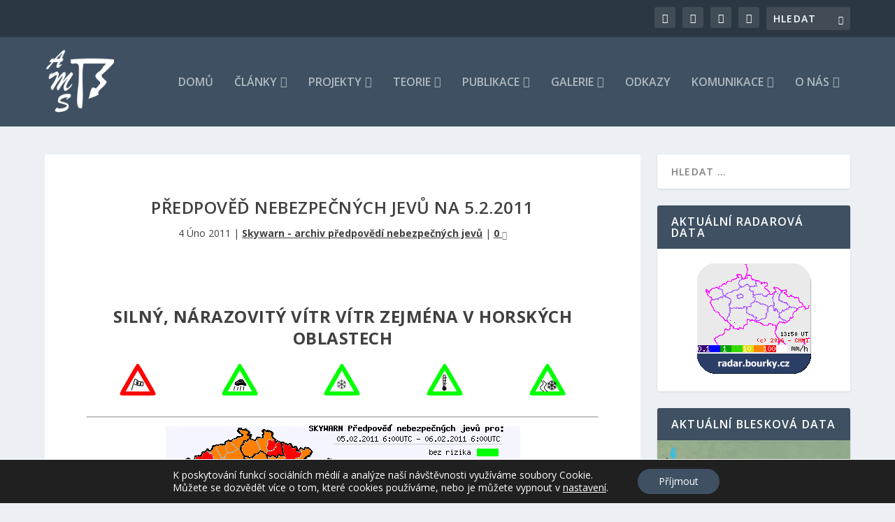

--- FILE ---
content_type: text/html; charset=UTF-8
request_url: https://bourky.com/predpoved-nebezpecnych-jevu-na-5-2-2011/
body_size: 26587
content:
<!DOCTYPE html>
<!--[if IE 6]>
<html id="ie6" lang="cs">
<![endif]-->
<!--[if IE 7]>
<html id="ie7" lang="cs">
<![endif]-->
<!--[if IE 8]>
<html id="ie8" lang="cs">
<![endif]-->
<!--[if !(IE 6) | !(IE 7) | !(IE 8)  ]><!-->
<html lang="cs">
<!--<![endif]-->
<head>
	<meta charset="UTF-8" />
			
	<meta http-equiv="X-UA-Compatible" content="IE=edge">
	<link rel="pingback" href="https://www.bourky.cz/xmlrpc.php" />

		<!--[if lt IE 9]>
	<script src="https://www.bourky.cz/wp-content/themes/Extra/scripts/ext/html5.js" type="text/javascript"></script>
	<![endif]-->

	<script type="text/javascript">
		document.documentElement.className = 'js';
	</script>

	<script>var et_site_url='https://www.bourky.cz';var et_post_id='2538';function et_core_page_resource_fallback(a,b){"undefined"===typeof b&&(b=a.sheet.cssRules&&0===a.sheet.cssRules.length);b&&(a.onerror=null,a.onload=null,a.href?a.href=et_site_url+"/?et_core_page_resource="+a.id+et_post_id:a.src&&(a.src=et_site_url+"/?et_core_page_resource="+a.id+et_post_id))}
</script><meta name='robots' content='index, follow, max-image-preview:large, max-snippet:-1, max-video-preview:-1' />

	<!-- This site is optimized with the Yoast SEO Premium plugin v22.2 (Yoast SEO v22.2) - https://yoast.com/wordpress/plugins/seo/ -->
	<title>Předpověď nebezpečných jevů na 5.2.2011 | Amatérská meteorologická společnost</title>
	<link rel="canonical" href="https://www.bourky.cz/predpoved-nebezpecnych-jevu-na-5-2-2011/" />
	<meta property="og:locale" content="cs_CZ" />
	<meta property="og:type" content="article" />
	<meta property="og:title" content="Předpověď nebezpečných jevů na 5.2.2011" />
	<meta property="og:description" content="Dominantním faktorem určujícím charakter počasí ve střední Evropě bude i nadále mohutná výšková frontální zóna(dále jen VFZ) nacházející se mezi stř. a S Evropou." />
	<meta property="og:url" content="/predpoved-nebezpecnych-jevu-na-5-2-2011/" />
	<meta property="og:site_name" content="Amatérská meteorologická společnost" />
	<meta property="article:publisher" content="https://www.facebook.com/amsoscz/" />
	<meta property="article:published_time" content="2011-02-04T18:15:00+00:00" />
	<meta property="article:modified_time" content="2020-02-03T13:43:38+00:00" />
	<meta property="og:image" content="https://www.bourky.cz/wp-content/uploads/2020/01/NCONV_forc80.png" />
	<meta property="og:image:width" content="516" />
	<meta property="og:image:height" content="261" />
	<meta property="og:image:type" content="image/png" />
	<meta name="author" content="Marie Glofáková, David Rýva" />
	<meta name="twitter:card" content="summary_large_image" />
	<meta name="twitter:creator" content="@AMSzsCZ" />
	<meta name="twitter:site" content="@AMSzsCZ" />
	<meta name="twitter:label1" content="Napsal(a)" />
	<meta name="twitter:data1" content="Marie Glofáková" />
	<meta name="twitter:label2" content="Odhadovaná doba čtení" />
	<meta name="twitter:data2" content="3 minuty" />
	<meta name="twitter:label3" content="Written by" />
	<meta name="twitter:data3" content="Marie Glofáková, David Rýva" />
	<script type="application/ld+json" class="yoast-schema-graph">{"@context":"https://schema.org","@graph":[{"@type":"WebPage","@id":"/predpoved-nebezpecnych-jevu-na-5-2-2011/","url":"https://www.bourky.cz/predpoved-nebezpecnych-jevu-na-5-2-2011/","name":"Předpověď nebezpečných jevů na 5.2.2011 | Amatérská meteorologická společnost","isPartOf":{"@id":"https://www.bourky.cz/#website"},"primaryImageOfPage":{"@id":"https://www.bourky.cz/predpoved-nebezpecnych-jevu-na-5-2-2011/#primaryimage"},"image":{"@id":"https://www.bourky.cz/predpoved-nebezpecnych-jevu-na-5-2-2011/#primaryimage"},"thumbnailUrl":"https://www.bourky.cz/wp-content/uploads/2020/01/NCONV_forc80.png","datePublished":"2011-02-04T18:15:00+00:00","dateModified":"2020-02-03T13:43:38+00:00","author":{"@id":"https://www.bourky.cz/#/schema/person/00c66acceab42a728367d0dda26e1012"},"breadcrumb":{"@id":"https://www.bourky.cz/predpoved-nebezpecnych-jevu-na-5-2-2011/#breadcrumb"},"inLanguage":"cs","potentialAction":[{"@type":"ReadAction","target":["https://www.bourky.cz/predpoved-nebezpecnych-jevu-na-5-2-2011/"]}]},{"@type":"ImageObject","inLanguage":"cs","@id":"https://www.bourky.cz/predpoved-nebezpecnych-jevu-na-5-2-2011/#primaryimage","url":"https://www.bourky.cz/wp-content/uploads/2020/01/NCONV_forc80.png","contentUrl":"https://www.bourky.cz/wp-content/uploads/2020/01/NCONV_forc80.png","width":516,"height":261},{"@type":"BreadcrumbList","@id":"https://www.bourky.cz/predpoved-nebezpecnych-jevu-na-5-2-2011/#breadcrumb","itemListElement":[{"@type":"ListItem","position":1,"name":"Home","item":"https://www.bourky.cz/"},{"@type":"ListItem","position":2,"name":"Předpověď nebezpečných jevů na 5.2.2011"}]},{"@type":"WebSite","@id":"https://www.bourky.cz/#website","url":"https://www.bourky.cz/","name":"Amatérská meteorologická společnost","description":"Projekt zapsaného spolku Amatérská meteorologická společnost","potentialAction":[{"@type":"SearchAction","target":{"@type":"EntryPoint","urlTemplate":"https://www.bourky.cz/?s={search_term_string}"},"query-input":"required name=search_term_string"}],"inLanguage":"cs"},{"@type":"Person","@id":"https://www.bourky.cz/#/schema/person/00c66acceab42a728367d0dda26e1012","name":"Marie Glofáková","image":{"@type":"ImageObject","inLanguage":"cs","@id":"https://www.bourky.cz/#/schema/person/image/39a4b375717992fcb80b616a8f7a3a0f","url":"https://www.bourky.cz/wp-content/uploads/2020/02/majda-e1581942429949-150x150.jpg","contentUrl":"https://www.bourky.cz/wp-content/uploads/2020/02/majda-e1581942429949-150x150.jpg","caption":"Marie Glofáková"},"description":"V minulosti členka projektu SkyWarn CZ&amp;SK, v současné době členka AMS. Je zaměstnaná jako meteoroložka na regionálním předpovědním pracovišti ČHMÚ v Ostravě. Mezi její koníčky patří kromě práce také cestování, horská turistika, ferraty, četba a vaření.","url":"https://www.bourky.cz/author/majda/"}]}</script>
	<!-- / Yoast SEO Premium plugin. -->


<link rel='dns-prefetch' href='//www.bourky.cz' />
<link rel='dns-prefetch' href='//stats.wp.com' />
<link rel='dns-prefetch' href='//use.fontawesome.com' />
<link rel='dns-prefetch' href='//fonts.googleapis.com' />
<link href='https://fonts.gstatic.com' crossorigin rel='preconnect' />
<link rel="alternate" type="application/rss+xml" title="Amatérská meteorologická společnost &raquo; RSS zdroj" href="https://www.bourky.cz/feed/" />
<link rel="alternate" type="application/rss+xml" title="Amatérská meteorologická společnost &raquo; RSS komentářů" href="https://www.bourky.cz/comments/feed/" />
<link rel="alternate" type="application/rss+xml" title="Amatérská meteorologická společnost &raquo; RSS komentářů pro Předpověď nebezpečných jevů na 5.2.2011" href="https://www.bourky.cz/predpoved-nebezpecnych-jevu-na-5-2-2011/feed/" />
<meta content="Extra v.4.4.5" name="generator"/><style id='wp-emoji-styles-inline-css' type='text/css'>

	img.wp-smiley, img.emoji {
		display: inline !important;
		border: none !important;
		box-shadow: none !important;
		height: 1em !important;
		width: 1em !important;
		margin: 0 0.07em !important;
		vertical-align: -0.1em !important;
		background: none !important;
		padding: 0 !important;
	}
</style>
<link rel='stylesheet' id='wp-block-library-css' href='https://www.bourky.cz/wp-includes/css/dist/block-library/style.min.css?ver=2c2825acc3885877f6d8cac1001b004c' type='text/css' media='all' />
<style id='co-authors-plus-coauthors-style-inline-css' type='text/css'>
.wp-block-co-authors-plus-coauthors.is-layout-flow [class*=wp-block-co-authors-plus]{display:inline}

</style>
<style id='co-authors-plus-avatar-style-inline-css' type='text/css'>
.wp-block-co-authors-plus-avatar :where(img){height:auto;max-width:100%;vertical-align:bottom}.wp-block-co-authors-plus-coauthors.is-layout-flow .wp-block-co-authors-plus-avatar :where(img){vertical-align:middle}.wp-block-co-authors-plus-avatar:is(.alignleft,.alignright){display:table}.wp-block-co-authors-plus-avatar.aligncenter{display:table;margin-inline:auto}

</style>
<style id='co-authors-plus-image-style-inline-css' type='text/css'>
.wp-block-co-authors-plus-image{margin-bottom:0}.wp-block-co-authors-plus-image :where(img){height:auto;max-width:100%;vertical-align:bottom}.wp-block-co-authors-plus-coauthors.is-layout-flow .wp-block-co-authors-plus-image :where(img){vertical-align:middle}.wp-block-co-authors-plus-image:is(.alignfull,.alignwide) :where(img){width:100%}.wp-block-co-authors-plus-image:is(.alignleft,.alignright){display:table}.wp-block-co-authors-plus-image.aligncenter{display:table;margin-inline:auto}

</style>
<link rel='stylesheet' id='mediaelement-css' href='https://www.bourky.cz/wp-includes/js/mediaelement/mediaelementplayer-legacy.min.css?ver=4.2.17' type='text/css' media='all' />
<link rel='stylesheet' id='wp-mediaelement-css' href='https://www.bourky.cz/wp-includes/js/mediaelement/wp-mediaelement.min.css?ver=2c2825acc3885877f6d8cac1001b004c' type='text/css' media='all' />
<style id='jetpack-sharing-buttons-style-inline-css' type='text/css'>
.jetpack-sharing-buttons__services-list{display:flex;flex-direction:row;flex-wrap:wrap;gap:0;list-style-type:none;margin:5px;padding:0}.jetpack-sharing-buttons__services-list.has-small-icon-size{font-size:12px}.jetpack-sharing-buttons__services-list.has-normal-icon-size{font-size:16px}.jetpack-sharing-buttons__services-list.has-large-icon-size{font-size:24px}.jetpack-sharing-buttons__services-list.has-huge-icon-size{font-size:36px}@media print{.jetpack-sharing-buttons__services-list{display:none!important}}.editor-styles-wrapper .wp-block-jetpack-sharing-buttons{gap:0;padding-inline-start:0}ul.jetpack-sharing-buttons__services-list.has-background{padding:1.25em 2.375em}
</style>
<style id='classic-theme-styles-inline-css' type='text/css'>
/*! This file is auto-generated */
.wp-block-button__link{color:#fff;background-color:#32373c;border-radius:9999px;box-shadow:none;text-decoration:none;padding:calc(.667em + 2px) calc(1.333em + 2px);font-size:1.125em}.wp-block-file__button{background:#32373c;color:#fff;text-decoration:none}
</style>
<style id='global-styles-inline-css' type='text/css'>
body{--wp--preset--color--black: #000000;--wp--preset--color--cyan-bluish-gray: #abb8c3;--wp--preset--color--white: #ffffff;--wp--preset--color--pale-pink: #f78da7;--wp--preset--color--vivid-red: #cf2e2e;--wp--preset--color--luminous-vivid-orange: #ff6900;--wp--preset--color--luminous-vivid-amber: #fcb900;--wp--preset--color--light-green-cyan: #7bdcb5;--wp--preset--color--vivid-green-cyan: #00d084;--wp--preset--color--pale-cyan-blue: #8ed1fc;--wp--preset--color--vivid-cyan-blue: #0693e3;--wp--preset--color--vivid-purple: #9b51e0;--wp--preset--gradient--vivid-cyan-blue-to-vivid-purple: linear-gradient(135deg,rgba(6,147,227,1) 0%,rgb(155,81,224) 100%);--wp--preset--gradient--light-green-cyan-to-vivid-green-cyan: linear-gradient(135deg,rgb(122,220,180) 0%,rgb(0,208,130) 100%);--wp--preset--gradient--luminous-vivid-amber-to-luminous-vivid-orange: linear-gradient(135deg,rgba(252,185,0,1) 0%,rgba(255,105,0,1) 100%);--wp--preset--gradient--luminous-vivid-orange-to-vivid-red: linear-gradient(135deg,rgba(255,105,0,1) 0%,rgb(207,46,46) 100%);--wp--preset--gradient--very-light-gray-to-cyan-bluish-gray: linear-gradient(135deg,rgb(238,238,238) 0%,rgb(169,184,195) 100%);--wp--preset--gradient--cool-to-warm-spectrum: linear-gradient(135deg,rgb(74,234,220) 0%,rgb(151,120,209) 20%,rgb(207,42,186) 40%,rgb(238,44,130) 60%,rgb(251,105,98) 80%,rgb(254,248,76) 100%);--wp--preset--gradient--blush-light-purple: linear-gradient(135deg,rgb(255,206,236) 0%,rgb(152,150,240) 100%);--wp--preset--gradient--blush-bordeaux: linear-gradient(135deg,rgb(254,205,165) 0%,rgb(254,45,45) 50%,rgb(107,0,62) 100%);--wp--preset--gradient--luminous-dusk: linear-gradient(135deg,rgb(255,203,112) 0%,rgb(199,81,192) 50%,rgb(65,88,208) 100%);--wp--preset--gradient--pale-ocean: linear-gradient(135deg,rgb(255,245,203) 0%,rgb(182,227,212) 50%,rgb(51,167,181) 100%);--wp--preset--gradient--electric-grass: linear-gradient(135deg,rgb(202,248,128) 0%,rgb(113,206,126) 100%);--wp--preset--gradient--midnight: linear-gradient(135deg,rgb(2,3,129) 0%,rgb(40,116,252) 100%);--wp--preset--font-size--small: 13px;--wp--preset--font-size--medium: 20px;--wp--preset--font-size--large: 36px;--wp--preset--font-size--x-large: 42px;--wp--preset--spacing--20: 0.44rem;--wp--preset--spacing--30: 0.67rem;--wp--preset--spacing--40: 1rem;--wp--preset--spacing--50: 1.5rem;--wp--preset--spacing--60: 2.25rem;--wp--preset--spacing--70: 3.38rem;--wp--preset--spacing--80: 5.06rem;--wp--preset--shadow--natural: 6px 6px 9px rgba(0, 0, 0, 0.2);--wp--preset--shadow--deep: 12px 12px 50px rgba(0, 0, 0, 0.4);--wp--preset--shadow--sharp: 6px 6px 0px rgba(0, 0, 0, 0.2);--wp--preset--shadow--outlined: 6px 6px 0px -3px rgba(255, 255, 255, 1), 6px 6px rgba(0, 0, 0, 1);--wp--preset--shadow--crisp: 6px 6px 0px rgba(0, 0, 0, 1);}:where(.is-layout-flex){gap: 0.5em;}:where(.is-layout-grid){gap: 0.5em;}body .is-layout-flow > .alignleft{float: left;margin-inline-start: 0;margin-inline-end: 2em;}body .is-layout-flow > .alignright{float: right;margin-inline-start: 2em;margin-inline-end: 0;}body .is-layout-flow > .aligncenter{margin-left: auto !important;margin-right: auto !important;}body .is-layout-constrained > .alignleft{float: left;margin-inline-start: 0;margin-inline-end: 2em;}body .is-layout-constrained > .alignright{float: right;margin-inline-start: 2em;margin-inline-end: 0;}body .is-layout-constrained > .aligncenter{margin-left: auto !important;margin-right: auto !important;}body .is-layout-constrained > :where(:not(.alignleft):not(.alignright):not(.alignfull)){max-width: var(--wp--style--global--content-size);margin-left: auto !important;margin-right: auto !important;}body .is-layout-constrained > .alignwide{max-width: var(--wp--style--global--wide-size);}body .is-layout-flex{display: flex;}body .is-layout-flex{flex-wrap: wrap;align-items: center;}body .is-layout-flex > *{margin: 0;}body .is-layout-grid{display: grid;}body .is-layout-grid > *{margin: 0;}:where(.wp-block-columns.is-layout-flex){gap: 2em;}:where(.wp-block-columns.is-layout-grid){gap: 2em;}:where(.wp-block-post-template.is-layout-flex){gap: 1.25em;}:where(.wp-block-post-template.is-layout-grid){gap: 1.25em;}.has-black-color{color: var(--wp--preset--color--black) !important;}.has-cyan-bluish-gray-color{color: var(--wp--preset--color--cyan-bluish-gray) !important;}.has-white-color{color: var(--wp--preset--color--white) !important;}.has-pale-pink-color{color: var(--wp--preset--color--pale-pink) !important;}.has-vivid-red-color{color: var(--wp--preset--color--vivid-red) !important;}.has-luminous-vivid-orange-color{color: var(--wp--preset--color--luminous-vivid-orange) !important;}.has-luminous-vivid-amber-color{color: var(--wp--preset--color--luminous-vivid-amber) !important;}.has-light-green-cyan-color{color: var(--wp--preset--color--light-green-cyan) !important;}.has-vivid-green-cyan-color{color: var(--wp--preset--color--vivid-green-cyan) !important;}.has-pale-cyan-blue-color{color: var(--wp--preset--color--pale-cyan-blue) !important;}.has-vivid-cyan-blue-color{color: var(--wp--preset--color--vivid-cyan-blue) !important;}.has-vivid-purple-color{color: var(--wp--preset--color--vivid-purple) !important;}.has-black-background-color{background-color: var(--wp--preset--color--black) !important;}.has-cyan-bluish-gray-background-color{background-color: var(--wp--preset--color--cyan-bluish-gray) !important;}.has-white-background-color{background-color: var(--wp--preset--color--white) !important;}.has-pale-pink-background-color{background-color: var(--wp--preset--color--pale-pink) !important;}.has-vivid-red-background-color{background-color: var(--wp--preset--color--vivid-red) !important;}.has-luminous-vivid-orange-background-color{background-color: var(--wp--preset--color--luminous-vivid-orange) !important;}.has-luminous-vivid-amber-background-color{background-color: var(--wp--preset--color--luminous-vivid-amber) !important;}.has-light-green-cyan-background-color{background-color: var(--wp--preset--color--light-green-cyan) !important;}.has-vivid-green-cyan-background-color{background-color: var(--wp--preset--color--vivid-green-cyan) !important;}.has-pale-cyan-blue-background-color{background-color: var(--wp--preset--color--pale-cyan-blue) !important;}.has-vivid-cyan-blue-background-color{background-color: var(--wp--preset--color--vivid-cyan-blue) !important;}.has-vivid-purple-background-color{background-color: var(--wp--preset--color--vivid-purple) !important;}.has-black-border-color{border-color: var(--wp--preset--color--black) !important;}.has-cyan-bluish-gray-border-color{border-color: var(--wp--preset--color--cyan-bluish-gray) !important;}.has-white-border-color{border-color: var(--wp--preset--color--white) !important;}.has-pale-pink-border-color{border-color: var(--wp--preset--color--pale-pink) !important;}.has-vivid-red-border-color{border-color: var(--wp--preset--color--vivid-red) !important;}.has-luminous-vivid-orange-border-color{border-color: var(--wp--preset--color--luminous-vivid-orange) !important;}.has-luminous-vivid-amber-border-color{border-color: var(--wp--preset--color--luminous-vivid-amber) !important;}.has-light-green-cyan-border-color{border-color: var(--wp--preset--color--light-green-cyan) !important;}.has-vivid-green-cyan-border-color{border-color: var(--wp--preset--color--vivid-green-cyan) !important;}.has-pale-cyan-blue-border-color{border-color: var(--wp--preset--color--pale-cyan-blue) !important;}.has-vivid-cyan-blue-border-color{border-color: var(--wp--preset--color--vivid-cyan-blue) !important;}.has-vivid-purple-border-color{border-color: var(--wp--preset--color--vivid-purple) !important;}.has-vivid-cyan-blue-to-vivid-purple-gradient-background{background: var(--wp--preset--gradient--vivid-cyan-blue-to-vivid-purple) !important;}.has-light-green-cyan-to-vivid-green-cyan-gradient-background{background: var(--wp--preset--gradient--light-green-cyan-to-vivid-green-cyan) !important;}.has-luminous-vivid-amber-to-luminous-vivid-orange-gradient-background{background: var(--wp--preset--gradient--luminous-vivid-amber-to-luminous-vivid-orange) !important;}.has-luminous-vivid-orange-to-vivid-red-gradient-background{background: var(--wp--preset--gradient--luminous-vivid-orange-to-vivid-red) !important;}.has-very-light-gray-to-cyan-bluish-gray-gradient-background{background: var(--wp--preset--gradient--very-light-gray-to-cyan-bluish-gray) !important;}.has-cool-to-warm-spectrum-gradient-background{background: var(--wp--preset--gradient--cool-to-warm-spectrum) !important;}.has-blush-light-purple-gradient-background{background: var(--wp--preset--gradient--blush-light-purple) !important;}.has-blush-bordeaux-gradient-background{background: var(--wp--preset--gradient--blush-bordeaux) !important;}.has-luminous-dusk-gradient-background{background: var(--wp--preset--gradient--luminous-dusk) !important;}.has-pale-ocean-gradient-background{background: var(--wp--preset--gradient--pale-ocean) !important;}.has-electric-grass-gradient-background{background: var(--wp--preset--gradient--electric-grass) !important;}.has-midnight-gradient-background{background: var(--wp--preset--gradient--midnight) !important;}.has-small-font-size{font-size: var(--wp--preset--font-size--small) !important;}.has-medium-font-size{font-size: var(--wp--preset--font-size--medium) !important;}.has-large-font-size{font-size: var(--wp--preset--font-size--large) !important;}.has-x-large-font-size{font-size: var(--wp--preset--font-size--x-large) !important;}
.wp-block-navigation a:where(:not(.wp-element-button)){color: inherit;}
:where(.wp-block-post-template.is-layout-flex){gap: 1.25em;}:where(.wp-block-post-template.is-layout-grid){gap: 1.25em;}
:where(.wp-block-columns.is-layout-flex){gap: 2em;}:where(.wp-block-columns.is-layout-grid){gap: 2em;}
.wp-block-pullquote{font-size: 1.5em;line-height: 1.6;}
</style>
<link rel='stylesheet' id='wpdm-font-awesome-css' href='https://use.fontawesome.com/releases/v5.12.1/css/all.css?ver=2c2825acc3885877f6d8cac1001b004c' type='text/css' media='all' />
<link rel='stylesheet' id='wpdm-front-bootstrap-css' href='https://www.bourky.cz/wp-content/plugins/download-manager/assets/bootstrap/css/bootstrap.min.css?ver=2c2825acc3885877f6d8cac1001b004c' type='text/css' media='all' />
<link rel='stylesheet' id='wpdm-front-css' href='https://www.bourky.cz/wp-content/plugins/download-manager/assets/css/front.css?ver=2c2825acc3885877f6d8cac1001b004c' type='text/css' media='all' />
<link rel='stylesheet' id='dwd-extra-builder-css-css' href='https://www.bourky.cz/wp-content/plugins/dwd-add-category-builder-to-divi-extra/css/dwd-extra-builder.css?ver=2c2825acc3885877f6d8cac1001b004c' type='text/css' media='all' />
<link rel='stylesheet' id='foobox-free-min-css' href='https://www.bourky.cz/wp-content/plugins/foobox-image-lightbox/free/css/foobox.free.min.css?ver=2.7.35' type='text/css' media='all' />
<link rel='stylesheet' id='ppress-frontend-css' href='https://www.bourky.cz/wp-content/plugins/wp-user-avatar/assets/css/frontend.min.css?ver=4.16.8' type='text/css' media='all' />
<link rel='stylesheet' id='ppress-flatpickr-css' href='https://www.bourky.cz/wp-content/plugins/wp-user-avatar/assets/flatpickr/flatpickr.min.css?ver=4.16.8' type='text/css' media='all' />
<link rel='stylesheet' id='ppress-select2-css' href='https://www.bourky.cz/wp-content/plugins/wp-user-avatar/assets/select2/select2.min.css?ver=2c2825acc3885877f6d8cac1001b004c' type='text/css' media='all' />
<link rel='stylesheet' id='wpdmpp-front-css' href='https://www.bourky.cz/wp-content/plugins/wpdm-premium-packages/assets/css/wpdmpp.css?ver=2c2825acc3885877f6d8cac1001b004c' type='text/css' media='all' />
<link rel='stylesheet' id='extra-fonts-css' href='https://fonts.googleapis.com/css?family=Open+Sans:300italic,400italic,600italic,700italic,800italic,400,300,600,700,800&#038;subset=latin,latin-ext' type='text/css' media='all' />
<link rel='stylesheet' id='extra-style-css' href='https://www.bourky.cz/wp-content/themes/Extra/style.css?ver=4.4.5' type='text/css' media='all' />
<link rel='stylesheet' id='eeb-css-frontend-css' href='https://www.bourky.cz/wp-content/plugins/email-encoder-bundle/core/includes/assets/css/style.css?ver=251111-161744' type='text/css' media='all' />
<link rel='stylesheet' id='dashicons-css' href='https://www.bourky.cz/wp-includes/css/dashicons.min.css?ver=2c2825acc3885877f6d8cac1001b004c' type='text/css' media='all' />
<link rel='stylesheet' id='moove_gdpr_frontend-css' href='https://www.bourky.cz/wp-content/plugins/gdpr-cookie-compliance/dist/styles/gdpr-main-nf.css?ver=5.0.9' type='text/css' media='all' />
<style id='moove_gdpr_frontend-inline-css' type='text/css'>
				#moove_gdpr_cookie_modal .moove-gdpr-modal-content .moove-gdpr-tab-main h3.tab-title, 
				#moove_gdpr_cookie_modal .moove-gdpr-modal-content .moove-gdpr-tab-main span.tab-title,
				#moove_gdpr_cookie_modal .moove-gdpr-modal-content .moove-gdpr-modal-left-content #moove-gdpr-menu li a, 
				#moove_gdpr_cookie_modal .moove-gdpr-modal-content .moove-gdpr-modal-left-content #moove-gdpr-menu li button,
				#moove_gdpr_cookie_modal .moove-gdpr-modal-content .moove-gdpr-modal-left-content .moove-gdpr-branding-cnt a,
				#moove_gdpr_cookie_modal .moove-gdpr-modal-content .moove-gdpr-modal-footer-content .moove-gdpr-button-holder a.mgbutton, 
				#moove_gdpr_cookie_modal .moove-gdpr-modal-content .moove-gdpr-modal-footer-content .moove-gdpr-button-holder button.mgbutton,
				#moove_gdpr_cookie_modal .cookie-switch .cookie-slider:after, 
				#moove_gdpr_cookie_modal .cookie-switch .slider:after, 
				#moove_gdpr_cookie_modal .switch .cookie-slider:after, 
				#moove_gdpr_cookie_modal .switch .slider:after,
				#moove_gdpr_cookie_info_bar .moove-gdpr-info-bar-container .moove-gdpr-info-bar-content p, 
				#moove_gdpr_cookie_info_bar .moove-gdpr-info-bar-container .moove-gdpr-info-bar-content p a,
				#moove_gdpr_cookie_info_bar .moove-gdpr-info-bar-container .moove-gdpr-info-bar-content a.mgbutton, 
				#moove_gdpr_cookie_info_bar .moove-gdpr-info-bar-container .moove-gdpr-info-bar-content button.mgbutton,
				#moove_gdpr_cookie_modal .moove-gdpr-modal-content .moove-gdpr-tab-main .moove-gdpr-tab-main-content h1, 
				#moove_gdpr_cookie_modal .moove-gdpr-modal-content .moove-gdpr-tab-main .moove-gdpr-tab-main-content h2, 
				#moove_gdpr_cookie_modal .moove-gdpr-modal-content .moove-gdpr-tab-main .moove-gdpr-tab-main-content h3, 
				#moove_gdpr_cookie_modal .moove-gdpr-modal-content .moove-gdpr-tab-main .moove-gdpr-tab-main-content h4, 
				#moove_gdpr_cookie_modal .moove-gdpr-modal-content .moove-gdpr-tab-main .moove-gdpr-tab-main-content h5, 
				#moove_gdpr_cookie_modal .moove-gdpr-modal-content .moove-gdpr-tab-main .moove-gdpr-tab-main-content h6,
				#moove_gdpr_cookie_modal .moove-gdpr-modal-content.moove_gdpr_modal_theme_v2 .moove-gdpr-modal-title .tab-title,
				#moove_gdpr_cookie_modal .moove-gdpr-modal-content.moove_gdpr_modal_theme_v2 .moove-gdpr-tab-main h3.tab-title, 
				#moove_gdpr_cookie_modal .moove-gdpr-modal-content.moove_gdpr_modal_theme_v2 .moove-gdpr-tab-main span.tab-title,
				#moove_gdpr_cookie_modal .moove-gdpr-modal-content.moove_gdpr_modal_theme_v2 .moove-gdpr-branding-cnt a {
					font-weight: inherit				}
			#moove_gdpr_cookie_modal,#moove_gdpr_cookie_info_bar,.gdpr_cookie_settings_shortcode_content{font-family:inherit}#moove_gdpr_save_popup_settings_button{background-color:#373737;color:#fff}#moove_gdpr_save_popup_settings_button:hover{background-color:#000}#moove_gdpr_cookie_info_bar .moove-gdpr-info-bar-container .moove-gdpr-info-bar-content a.mgbutton,#moove_gdpr_cookie_info_bar .moove-gdpr-info-bar-container .moove-gdpr-info-bar-content button.mgbutton{background-color:#3e5062}#moove_gdpr_cookie_modal .moove-gdpr-modal-content .moove-gdpr-modal-footer-content .moove-gdpr-button-holder a.mgbutton,#moove_gdpr_cookie_modal .moove-gdpr-modal-content .moove-gdpr-modal-footer-content .moove-gdpr-button-holder button.mgbutton,.gdpr_cookie_settings_shortcode_content .gdpr-shr-button.button-green{background-color:#3e5062;border-color:#3e5062}#moove_gdpr_cookie_modal .moove-gdpr-modal-content .moove-gdpr-modal-footer-content .moove-gdpr-button-holder a.mgbutton:hover,#moove_gdpr_cookie_modal .moove-gdpr-modal-content .moove-gdpr-modal-footer-content .moove-gdpr-button-holder button.mgbutton:hover,.gdpr_cookie_settings_shortcode_content .gdpr-shr-button.button-green:hover{background-color:#fff;color:#3e5062}#moove_gdpr_cookie_modal .moove-gdpr-modal-content .moove-gdpr-modal-close i,#moove_gdpr_cookie_modal .moove-gdpr-modal-content .moove-gdpr-modal-close span.gdpr-icon{background-color:#3e5062;border:1px solid #3e5062}#moove_gdpr_cookie_info_bar span.moove-gdpr-infobar-allow-all.focus-g,#moove_gdpr_cookie_info_bar span.moove-gdpr-infobar-allow-all:focus,#moove_gdpr_cookie_info_bar button.moove-gdpr-infobar-allow-all.focus-g,#moove_gdpr_cookie_info_bar button.moove-gdpr-infobar-allow-all:focus,#moove_gdpr_cookie_info_bar span.moove-gdpr-infobar-reject-btn.focus-g,#moove_gdpr_cookie_info_bar span.moove-gdpr-infobar-reject-btn:focus,#moove_gdpr_cookie_info_bar button.moove-gdpr-infobar-reject-btn.focus-g,#moove_gdpr_cookie_info_bar button.moove-gdpr-infobar-reject-btn:focus,#moove_gdpr_cookie_info_bar span.change-settings-button.focus-g,#moove_gdpr_cookie_info_bar span.change-settings-button:focus,#moove_gdpr_cookie_info_bar button.change-settings-button.focus-g,#moove_gdpr_cookie_info_bar button.change-settings-button:focus{-webkit-box-shadow:0 0 1px 3px #3e5062;-moz-box-shadow:0 0 1px 3px #3e5062;box-shadow:0 0 1px 3px #3e5062}#moove_gdpr_cookie_modal .moove-gdpr-modal-content .moove-gdpr-modal-close i:hover,#moove_gdpr_cookie_modal .moove-gdpr-modal-content .moove-gdpr-modal-close span.gdpr-icon:hover,#moove_gdpr_cookie_info_bar span[data-href]>u.change-settings-button{color:#3e5062}#moove_gdpr_cookie_modal .moove-gdpr-modal-content .moove-gdpr-modal-left-content #moove-gdpr-menu li.menu-item-selected a span.gdpr-icon,#moove_gdpr_cookie_modal .moove-gdpr-modal-content .moove-gdpr-modal-left-content #moove-gdpr-menu li.menu-item-selected button span.gdpr-icon{color:inherit}#moove_gdpr_cookie_modal .moove-gdpr-modal-content .moove-gdpr-modal-left-content #moove-gdpr-menu li a span.gdpr-icon,#moove_gdpr_cookie_modal .moove-gdpr-modal-content .moove-gdpr-modal-left-content #moove-gdpr-menu li button span.gdpr-icon{color:inherit}#moove_gdpr_cookie_modal .gdpr-acc-link{line-height:0;font-size:0;color:transparent;position:absolute}#moove_gdpr_cookie_modal .moove-gdpr-modal-content .moove-gdpr-modal-close:hover i,#moove_gdpr_cookie_modal .moove-gdpr-modal-content .moove-gdpr-modal-left-content #moove-gdpr-menu li a,#moove_gdpr_cookie_modal .moove-gdpr-modal-content .moove-gdpr-modal-left-content #moove-gdpr-menu li button,#moove_gdpr_cookie_modal .moove-gdpr-modal-content .moove-gdpr-modal-left-content #moove-gdpr-menu li button i,#moove_gdpr_cookie_modal .moove-gdpr-modal-content .moove-gdpr-modal-left-content #moove-gdpr-menu li a i,#moove_gdpr_cookie_modal .moove-gdpr-modal-content .moove-gdpr-tab-main .moove-gdpr-tab-main-content a:hover,#moove_gdpr_cookie_info_bar.moove-gdpr-dark-scheme .moove-gdpr-info-bar-container .moove-gdpr-info-bar-content a.mgbutton:hover,#moove_gdpr_cookie_info_bar.moove-gdpr-dark-scheme .moove-gdpr-info-bar-container .moove-gdpr-info-bar-content button.mgbutton:hover,#moove_gdpr_cookie_info_bar.moove-gdpr-dark-scheme .moove-gdpr-info-bar-container .moove-gdpr-info-bar-content a:hover,#moove_gdpr_cookie_info_bar.moove-gdpr-dark-scheme .moove-gdpr-info-bar-container .moove-gdpr-info-bar-content button:hover,#moove_gdpr_cookie_info_bar.moove-gdpr-dark-scheme .moove-gdpr-info-bar-container .moove-gdpr-info-bar-content span.change-settings-button:hover,#moove_gdpr_cookie_info_bar.moove-gdpr-dark-scheme .moove-gdpr-info-bar-container .moove-gdpr-info-bar-content button.change-settings-button:hover,#moove_gdpr_cookie_info_bar.moove-gdpr-dark-scheme .moove-gdpr-info-bar-container .moove-gdpr-info-bar-content u.change-settings-button:hover,#moove_gdpr_cookie_info_bar span[data-href]>u.change-settings-button,#moove_gdpr_cookie_info_bar.moove-gdpr-dark-scheme .moove-gdpr-info-bar-container .moove-gdpr-info-bar-content a.mgbutton.focus-g,#moove_gdpr_cookie_info_bar.moove-gdpr-dark-scheme .moove-gdpr-info-bar-container .moove-gdpr-info-bar-content button.mgbutton.focus-g,#moove_gdpr_cookie_info_bar.moove-gdpr-dark-scheme .moove-gdpr-info-bar-container .moove-gdpr-info-bar-content a.focus-g,#moove_gdpr_cookie_info_bar.moove-gdpr-dark-scheme .moove-gdpr-info-bar-container .moove-gdpr-info-bar-content button.focus-g,#moove_gdpr_cookie_info_bar.moove-gdpr-dark-scheme .moove-gdpr-info-bar-container .moove-gdpr-info-bar-content a.mgbutton:focus,#moove_gdpr_cookie_info_bar.moove-gdpr-dark-scheme .moove-gdpr-info-bar-container .moove-gdpr-info-bar-content button.mgbutton:focus,#moove_gdpr_cookie_info_bar.moove-gdpr-dark-scheme .moove-gdpr-info-bar-container .moove-gdpr-info-bar-content a:focus,#moove_gdpr_cookie_info_bar.moove-gdpr-dark-scheme .moove-gdpr-info-bar-container .moove-gdpr-info-bar-content button:focus,#moove_gdpr_cookie_info_bar.moove-gdpr-dark-scheme .moove-gdpr-info-bar-container .moove-gdpr-info-bar-content span.change-settings-button.focus-g,span.change-settings-button:focus,button.change-settings-button.focus-g,button.change-settings-button:focus,#moove_gdpr_cookie_info_bar.moove-gdpr-dark-scheme .moove-gdpr-info-bar-container .moove-gdpr-info-bar-content u.change-settings-button.focus-g,#moove_gdpr_cookie_info_bar.moove-gdpr-dark-scheme .moove-gdpr-info-bar-container .moove-gdpr-info-bar-content u.change-settings-button:focus{color:#3e5062}#moove_gdpr_cookie_modal .moove-gdpr-branding.focus-g span,#moove_gdpr_cookie_modal .moove-gdpr-modal-content .moove-gdpr-tab-main a.focus-g,#moove_gdpr_cookie_modal .moove-gdpr-modal-content .moove-gdpr-tab-main .gdpr-cd-details-toggle.focus-g{color:#3e5062}#moove_gdpr_cookie_modal.gdpr_lightbox-hide{display:none}
</style>
<script type="text/javascript" src="https://www.bourky.cz/wp-includes/js/jquery/jquery.min.js?ver=3.7.1" id="jquery-core-js"></script>
<script type="text/javascript" src="https://www.bourky.cz/wp-includes/js/jquery/jquery-migrate.min.js?ver=3.4.1" id="jquery-migrate-js"></script>
<script type="text/javascript" src="https://www.bourky.cz/wp-includes/js/jquery/jquery.form.min.js?ver=4.3.0" id="jquery-form-js"></script>
<script type="text/javascript" src="https://www.bourky.cz/wp-content/plugins/download-manager/assets/bootstrap/js/bootstrap.bundle.min.js?ver=2c2825acc3885877f6d8cac1001b004c" id="wpdm-front-bootstrap-js"></script>
<script type="text/javascript" id="wpdm-frontjs-js-extra">
/* <![CDATA[ */
var wpdm_url = {"home":"https:\/\/www.bourky.cz\/","site":"https:\/\/www.bourky.cz\/","ajax":"https:\/\/www.bourky.cz\/wp-admin\/admin-ajax.php"};
var wpdm_js = {"spinner":"<i class=\"fas fa-sun fa-spin\"><\/i>"};
/* ]]> */
</script>
<script type="text/javascript" src="https://www.bourky.cz/wp-content/plugins/download-manager/assets/js/front.js?ver=6.1.5" id="wpdm-frontjs-js"></script>
<script type="text/javascript" src="https://www.bourky.cz/wp-content/plugins/wp-user-avatar/assets/flatpickr/flatpickr.min.js?ver=4.16.8" id="ppress-flatpickr-js"></script>
<script type="text/javascript" src="https://www.bourky.cz/wp-content/plugins/wp-user-avatar/assets/select2/select2.min.js?ver=4.16.8" id="ppress-select2-js"></script>
<script type="text/javascript" src="https://www.bourky.cz/wp-content/plugins/wpdm-premium-packages/assets/js/wpdmpp-front.js?ver=2c2825acc3885877f6d8cac1001b004c" id="wpdm-pp-js-js"></script>
<script type="text/javascript" src="https://www.bourky.cz/wp-content/plugins/email-encoder-bundle/core/includes/assets/js/custom.js?ver=251111-161744" id="eeb-js-frontend-js"></script>
<script type="text/javascript" id="foobox-free-min-js-before">
/* <![CDATA[ */
/* Run FooBox FREE (v2.7.35) */
var FOOBOX = window.FOOBOX = {
	ready: true,
	disableOthers: false,
	o: {wordpress: { enabled: true }, countMessage:'Obrázek %index z %total', captions: { dataTitle: ["captionTitle","title"], dataDesc: ["captionDesc","description"] }, rel: '', excludes:'.fbx-link,.nofoobox,.nolightbox,a[href*="pinterest.com/pin/create/button/"]', affiliate : { enabled: false }, error: "Nelze nahrát obsah"},
	selectors: [
		".gallery", ".wp-block-gallery", ".wp-caption", ".wp-block-image", "a:has(img[class*=wp-image-])", ".foobox"
	],
	pre: function( $ ){
		// Custom JavaScript (Pre)
		
	},
	post: function( $ ){
		// Custom JavaScript (Post)
		
		// Custom Captions Code
		
	},
	custom: function( $ ){
		// Custom Extra JS
		
	}
};
/* ]]> */
</script>
<script type="text/javascript" src="https://www.bourky.cz/wp-content/plugins/foobox-image-lightbox/free/js/foobox.free.min.js?ver=2.7.35" id="foobox-free-min-js"></script>
<link rel="https://api.w.org/" href="https://www.bourky.cz/wp-json/" /><link rel="alternate" type="application/json" href="https://www.bourky.cz/wp-json/wp/v2/posts/2538" /><link rel="EditURI" type="application/rsd+xml" title="RSD" href="https://www.bourky.cz/xmlrpc.php?rsd" />

<link rel='shortlink' href='https://www.bourky.cz/?p=2538' />
<link rel="alternate" type="application/json+oembed" href="https://www.bourky.cz/wp-json/oembed/1.0/embed?url=https%3A%2F%2Fwww.bourky.cz%2Fpredpoved-nebezpecnych-jevu-na-5-2-2011%2F" />
<link rel="alternate" type="text/xml+oembed" href="https://www.bourky.cz/wp-json/oembed/1.0/embed?url=https%3A%2F%2Fwww.bourky.cz%2Fpredpoved-nebezpecnych-jevu-na-5-2-2011%2F&#038;format=xml" />
    <script>
        var wpdmpp_base_url = 'https://www.bourky.cz/wp-content/plugins/wpdm-premium-packages/';
        var wpdmpp_currency_sign = '$';
        var wpdmpp_csign_before = '$';
        var wpdmpp_csign_after = '';
        var wpdmpp_currency_code = 'USD';
        var wpdmpp_cart_url = 'https://www.bourky.cz/cart/';

        var wpdmpp_txt = {"cart_button_label":"<i class=\"fas fa-shopping-basket mr-2\"><\/i>Add To Cart","pay_now":"Complete Purchase","checkout_button_label":"Complete Purchase"};

    </script>
    <style>p.wpdmpp-notice {
            margin: 5px;
        }</style>
    	<style>img#wpstats{display:none}</style>
		<link rel="preload" href="https://www.bourky.cz/wp-content/plugins/bloom/core/admin/fonts/modules.ttf" as="font" crossorigin="anonymous"><meta name="viewport" content="width=device-width, initial-scale=1.0, maximum-scale=1.0, user-scalable=1" /><script>
var year = new Date();
year = year.getFullYear();
jQuery(function($){
	$('#footer-info').html('&copy; ' + year + ' <a href="https://www.bourky.cz">Amatérská meteorologická společnost, z.s.</a>');
});
</script><link rel="icon" href="https://www.bourky.cz/wp-content/uploads/2020/01/cropped-ams-orig-1-32x32.png" sizes="32x32" />
<link rel="icon" href="https://www.bourky.cz/wp-content/uploads/2020/01/cropped-ams-orig-1-192x192.png" sizes="192x192" />
<link rel="apple-touch-icon" href="https://www.bourky.cz/wp-content/uploads/2020/01/cropped-ams-orig-1-180x180.png" />
<meta name="msapplication-TileImage" content="https://www.bourky.cz/wp-content/uploads/2020/01/cropped-ams-orig-1-270x270.png" />
<link rel="stylesheet" id="et-extra-customizer-global-cached-inline-styles" href="https://www.bourky.cz/wp-content/et-cache/global/et-extra-customizer-global-17669411483616.min.css" onerror="et_core_page_resource_fallback(this, true)" onload="et_core_page_resource_fallback(this)" /><meta name="generator" content="WordPress Download Manager 6.1.5" />
                <link href="https://fonts.googleapis.com/css2?family=Rubik" rel="stylesheet">
        <style>
            .w3eden .fetfont,
            .w3eden .btn,
            .w3eden .btn.wpdm-front h3.title,
            .w3eden .wpdm-social-lock-box .IN-widget a span:last-child,
            .w3eden .card-header,
            .w3eden .card-footer,
            .w3eden .badge,
            .w3eden .label,
            .w3eden .table,
            .w3eden .card-body,
            .w3eden .wpdm-frontend-tabs a,
            .w3eden .alert:before,
            .w3eden .discount-msg,
            .w3eden .panel.dashboard-panel h3,
            .w3eden #wpdm-dashboard-sidebar .list-group-item,
            .w3eden #package-description .wp-switch-editor,
            .w3eden .w3eden.author-dashbboard .nav.nav-tabs li a,
            .w3eden .wpdm_cart thead th,
            .w3eden #csp .list-group-item,
            .w3eden .modal-title {
                font-family: Rubik, -apple-system, BlinkMacSystemFont, "Segoe UI", Roboto, Helvetica, Arial, sans-serif, "Apple Color Emoji", "Segoe UI Emoji", "Segoe UI Symbol";
            }
            .w3eden .btn
            {
                font-weight: 800 !important;
            }
            .w3eden .btn {
                letter-spacing: 1px;
                text-transform: uppercase;
            }
            .w3eden #csp .list-group-item {
                text-transform: unset;
            }


        </style>
            <style>
        /* WPDM Link Template Styles */        </style>
                <style>

            :root {
                --color-primary: #4a8eff;
                --color-primary-rgb: 74, 142, 255;
                --color-primary-hover: #5998ff;
                --color-primary-active: #3281ff;
                --color-secondary: #6c757d;
                --color-secondary-rgb: 108, 117, 125;
                --color-secondary-hover: #6c757d;
                --color-secondary-active: #6c757d;
                --color-success: #018e11;
                --color-success-rgb: 1, 142, 17;
                --color-success-hover: #0aad01;
                --color-success-active: #0c8c01;
                --color-info: #2CA8FF;
                --color-info-rgb: 44, 168, 255;
                --color-info-hover: #2CA8FF;
                --color-info-active: #2CA8FF;
                --color-warning: #FFB236;
                --color-warning-rgb: 255, 178, 54;
                --color-warning-hover: #FFB236;
                --color-warning-active: #FFB236;
                --color-danger: #ff5062;
                --color-danger-rgb: 255, 80, 98;
                --color-danger-hover: #ff5062;
                --color-danger-active: #ff5062;
                --color-green: #30b570;
                --color-blue: #0073ff;
                --color-purple: #8557D3;
                --color-red: #ff5062;
                --color-muted: rgba(69, 89, 122, 0.6);
                --wpdm-font: "Rubik", -apple-system, BlinkMacSystemFont, "Segoe UI", Roboto, Helvetica, Arial, sans-serif, "Apple Color Emoji", "Segoe UI Emoji", "Segoe UI Symbol";
            }

            .wpdm-download-link.btn.btn-primary {
                border-radius: 4px;
            }


        </style>
                <script>
            function wpdm_rest_url(request) {
                return "https://www.bourky.cz/wp-json/wpdm/" + request;
            }
        </script>
        </head>
<body class="post-template-default single single-post postid-2538 single-format-standard et_bloom et_extra et_fixed_nav et_smooth_scroll et_pb_gutters3 et_primary_nav_dropdown_animation_Default et_secondary_nav_dropdown_animation_Default with_sidebar with_sidebar_right et_includes_sidebar et-db et_minified_js et_minified_css">
	<div id="page-container" class="page-container">
				<!-- Header -->
		<header class="header left-right">
						<!-- #top-header -->
			<div id="top-header" style="">
				<div class="container">

					<!-- Secondary Nav -->
											<div id="et-secondary-nav" class="">
												</div>
					
					<!-- #et-info -->
					<div id="et-info">

						
						<!-- .et-extra-social-icons -->
						<ul class="et-extra-social-icons" style="">
																																														<li class="et-extra-social-icon facebook">
									<a href="https://www.facebook.com/amsoscz" class="et-extra-icon et-extra-icon-background-hover et-extra-icon-facebook"></a>
								</li>
																																															<li class="et-extra-social-icon twitter">
									<a href="https://twitter.com/amsoscz" class="et-extra-icon et-extra-icon-background-hover et-extra-icon-twitter"></a>
								</li>
																																																																																																																																																																																																										<li class="et-extra-social-icon instagram">
									<a href="https://www.instagram.com/amatermeteocz/" class="et-extra-icon et-extra-icon-background-hover et-extra-icon-instagram"></a>
								</li>
																																																																																																																																																																																																																																																																								<li class="et-extra-social-icon youtube">
									<a href="https://www.youtube.com/channel/UCv3AXUjEDfR7d8kgg0adj2A" class="et-extra-icon et-extra-icon-background-hover et-extra-icon-youtube"></a>
								</li>
																																																																																																																																																																																</ul>
						
						<!-- .et-top-search -->
												<div class="et-top-search" style="">
							<form role="search" class="et-search-form" method="get" action="https://www.bourky.cz/">
			<input type="search" class="et-search-field" placeholder="Hledat" value="" name="s" title="Hledat:" />
			<button class="et-search-submit"></button>
		</form>						</div>
						
						<!-- cart -->
											</div>
				</div><!-- /.container -->
			</div><!-- /#top-header -->

			
			<!-- Main Header -->
			<div id="main-header-wrapper">
				<div id="main-header" data-fixed-height="80">
					<div class="container">
					<!-- ET Ad -->
						
						
						<!-- Logo -->
						<a class="logo" href="https://www.bourky.cz/" data-fixed-height="64">
							<img src="/wp-content/uploads/2020/01/ams-white.png" alt="Amatérská meteorologická společnost" id="logo" />
						</a>

						
						<!-- ET Navigation -->
						<div id="et-navigation" class="">
							<ul id="et-menu" class="nav"><li id="menu-item-33" class="menu-item menu-item-type-custom menu-item-object-custom menu-item-33"><a href="/">Domů</a></li>
<li id="menu-item-110" class="menu-item menu-item-type-custom menu-item-object-custom menu-item-has-children menu-item-110"><a href="#">Články</a>
<ul class="sub-menu">
	<li id="menu-item-8491" class="menu-item menu-item-type-post_type menu-item-object-page menu-item-8491"><a href="https://www.bourky.cz/timeline/">Časová osa</a></li>
	<li id="menu-item-120" class="menu-item menu-item-type-taxonomy menu-item-object-category menu-item-has-children menu-item-120"><a href="https://www.bourky.cz/kategorie/pocasi/">Počasí</a>
	<ul class="sub-menu">
		<li id="menu-item-2708" class="menu-item menu-item-type-taxonomy menu-item-object-category menu-item-2708"><a href="https://www.bourky.cz/kategorie/pocasi/blesky/">Blesky</a></li>
		<li id="menu-item-2709" class="menu-item menu-item-type-taxonomy menu-item-object-category menu-item-2709"><a href="https://www.bourky.cz/kategorie/pocasi/bourky/">Bouřky</a></li>
		<li id="menu-item-2710" class="menu-item menu-item-type-taxonomy menu-item-object-category menu-item-2710"><a href="https://www.bourky.cz/kategorie/pocasi/derecho/">Derecha</a></li>
		<li id="menu-item-2711" class="menu-item menu-item-type-taxonomy menu-item-object-category menu-item-2711"><a href="https://www.bourky.cz/kategorie/pocasi/ostatni-pocasi/">Ostatní</a></li>
		<li id="menu-item-2712" class="menu-item menu-item-type-taxonomy menu-item-object-category menu-item-2712"><a href="https://www.bourky.cz/kategorie/pocasi/supercely/">Supercely</a></li>
		<li id="menu-item-2713" class="menu-item menu-item-type-taxonomy menu-item-object-category menu-item-2713"><a href="https://www.bourky.cz/kategorie/pocasi/tle/">T.L.E. &#8211; nadoblačné výboje</a></li>
		<li id="menu-item-2714" class="menu-item menu-item-type-taxonomy menu-item-object-category menu-item-2714"><a href="https://www.bourky.cz/kategorie/pocasi/tornada-a-tromby/">Tornáda a tromby</a></li>
	</ul>
</li>
	<li id="menu-item-126" class="menu-item menu-item-type-taxonomy menu-item-object-category menu-item-has-children menu-item-126"><a href="https://www.bourky.cz/kategorie/opticke-jevy/">Optické jevy</a>
	<ul class="sub-menu">
		<li id="menu-item-2705" class="menu-item menu-item-type-taxonomy menu-item-object-category menu-item-2705"><a href="https://www.bourky.cz/kategorie/opticke-jevy/halove-jevy/">Halové jevy</a></li>
		<li id="menu-item-2706" class="menu-item menu-item-type-taxonomy menu-item-object-category menu-item-2706"><a href="https://www.bourky.cz/kategorie/opticke-jevy/nlc/">NLC</a></li>
		<li id="menu-item-2707" class="menu-item menu-item-type-taxonomy menu-item-object-category menu-item-2707"><a href="https://www.bourky.cz/kategorie/opticke-jevy/ohybove-jevy/">Ohybové jevy</a></li>
	</ul>
</li>
	<li id="menu-item-129" class="menu-item menu-item-type-taxonomy menu-item-object-category menu-item-has-children menu-item-129"><a href="https://www.bourky.cz/kategorie/astro/">Astro</a>
	<ul class="sub-menu">
		<li id="menu-item-1257" class="menu-item menu-item-type-taxonomy menu-item-object-category menu-item-1257"><a href="https://www.bourky.cz/kategorie/astro/komety/">Komety</a></li>
		<li id="menu-item-1258" class="menu-item menu-item-type-taxonomy menu-item-object-category menu-item-1258"><a href="https://www.bourky.cz/kategorie/astro/meteoricke-roje/">Meteorické roje</a></li>
		<li id="menu-item-1259" class="menu-item menu-item-type-taxonomy menu-item-object-category menu-item-1259"><a href="https://www.bourky.cz/kategorie/astro/objekty-slunecni-soustavy/">Objekty Sluneční soustavy</a></li>
		<li id="menu-item-1260" class="menu-item menu-item-type-taxonomy menu-item-object-category menu-item-1260"><a href="https://www.bourky.cz/kategorie/astro/polarni-zare/">Polární záře</a></li>
		<li id="menu-item-1261" class="menu-item menu-item-type-taxonomy menu-item-object-category menu-item-1261"><a href="https://www.bourky.cz/kategorie/astro/zatmeni-slunce-a-mesice/">Zatmění Slunce a Měsíce</a></li>
	</ul>
</li>
	<li id="menu-item-135" class="menu-item menu-item-type-taxonomy menu-item-object-category menu-item-has-children menu-item-135"><a href="https://www.bourky.cz/kategorie/ostatni/">Ostatní</a>
	<ul class="sub-menu">
		<li id="menu-item-136" class="menu-item menu-item-type-taxonomy menu-item-object-category menu-item-136"><a href="https://www.bourky.cz/kategorie/ostatni/navody/">Návody</a></li>
		<li id="menu-item-137" class="menu-item menu-item-type-taxonomy menu-item-object-category menu-item-137"><a href="https://www.bourky.cz/kategorie/ostatni/recenze/">Recenze</a></li>
		<li id="menu-item-138" class="menu-item menu-item-type-taxonomy menu-item-object-category menu-item-138"><a href="https://www.bourky.cz/kategorie/ostatni/seminare-a-srazy/">Semináře a srazy</a></li>
	</ul>
</li>
	<li id="menu-item-8707" class="menu-item menu-item-type-taxonomy menu-item-object-category menu-item-has-children menu-item-8707"><a href="https://www.bourky.cz/kategorie/aktualne/">Aktuálně</a>
	<ul class="sub-menu">
		<li id="menu-item-8708" class="menu-item menu-item-type-taxonomy menu-item-object-category menu-item-8708"><a href="https://www.bourky.cz/kategorie/aktualne/z-ceska/">Z Česka</a></li>
		<li id="menu-item-8709" class="menu-item menu-item-type-taxonomy menu-item-object-category menu-item-8709"><a href="https://www.bourky.cz/kategorie/aktualne/ze-sveta/">Ze světa</a></li>
	</ul>
</li>
</ul>
</li>
<li id="menu-item-1146" class="menu-item menu-item-type-post_type menu-item-object-page menu-item-has-children menu-item-1146"><a href="https://www.bourky.cz/projekty/">Projekty</a>
<ul class="sub-menu">
	<li id="menu-item-139" class="menu-item menu-item-type-custom menu-item-object-custom menu-item-139"><a target="_blank" rel="noopener" href="http://report.bourky.cz/">Databáze bouřek</a></li>
	<li id="menu-item-1308" class="menu-item menu-item-type-custom menu-item-object-custom menu-item-has-children menu-item-1308"><a href="#">Databáze derech v ČR a blízkém okolí</a>
	<ul class="sub-menu">
		<li id="menu-item-1309" class="menu-item menu-item-type-post_type menu-item-object-page menu-item-1309"><a href="https://www.bourky.cz/projekt-derecha/">Informace</a></li>
		<li id="menu-item-8657" class="menu-item menu-item-type-taxonomy menu-item-object-category menu-item-8657"><a href="https://www.bourky.cz/kategorie/pocasi/derecho/">Databáze pozorování</a></li>
	</ul>
</li>
	<li id="menu-item-2692" class="menu-item menu-item-type-custom menu-item-object-custom menu-item-has-children menu-item-2692"><a href="#">Databáze extrémních jevů (ESWD)</a>
	<ul class="sub-menu">
		<li id="menu-item-2691" class="menu-item menu-item-type-post_type menu-item-object-page menu-item-2691"><a href="https://www.bourky.cz/projekt-eswd/">Informace</a></li>
		<li id="menu-item-144" class="menu-item menu-item-type-custom menu-item-object-custom menu-item-144"><a target="_blank" rel="noopener" href="https://www.eswd.eu/?lang=cz_60">Databáze jevů</a></li>
	</ul>
</li>
	<li id="menu-item-143" class="menu-item menu-item-type-custom menu-item-object-custom menu-item-has-children menu-item-143"><a href="#">Mapy pozorovatelů a míst</a>
	<ul class="sub-menu">
		<li id="menu-item-1054" class="menu-item menu-item-type-custom menu-item-object-custom menu-item-1054"><a target="_blank" rel="noopener" href="http://report.bourky.cz/index.php?page=spotter_map">Mapa pozorovatelů</a></li>
		<li id="menu-item-1058" class="menu-item menu-item-type-post_type menu-item-object-page menu-item-1058"><a href="https://www.bourky.cz/pozorovaci-mista/">Pozorovací místa</a></li>
	</ul>
</li>
	<li id="menu-item-1003" class="menu-item menu-item-type-post_type menu-item-object-page menu-item-1003"><a href="https://www.bourky.cz/meteo-data/">Meteo data</a></li>
	<li id="menu-item-1248" class="menu-item menu-item-type-custom menu-item-object-custom menu-item-has-children menu-item-1248"><a href="#">SKYWARN CZ&#038;SK</a>
	<ul class="sub-menu">
		<li id="menu-item-1249" class="menu-item menu-item-type-post_type menu-item-object-page menu-item-1249"><a href="https://www.bourky.cz/projekt-skywarn/">Informace</a></li>
		<li id="menu-item-1250" class="menu-item menu-item-type-taxonomy menu-item-object-category menu-item-1250"><a href="https://www.bourky.cz/kategorie/skywarn-tstm/">Archiv předpovědí bouřek</a></li>
		<li id="menu-item-2652" class="menu-item menu-item-type-taxonomy menu-item-object-category current-post-ancestor current-menu-parent current-post-parent menu-item-2652"><a href="https://www.bourky.cz/kategorie/skywarn-sigwt/">Archiv předpovědí nebezpečných jevů</a></li>
	</ul>
</li>
	<li id="menu-item-140" class="menu-item menu-item-type-custom menu-item-object-custom menu-item-has-children menu-item-140"><a href="#">Supercelární bouře</a>
	<ul class="sub-menu">
		<li id="menu-item-1053" class="menu-item menu-item-type-post_type menu-item-object-page menu-item-1053"><a href="https://www.bourky.cz/projekt-pozorovani-supercel/">Informace</a></li>
		<li id="menu-item-1302" class="menu-item menu-item-type-post_type menu-item-object-page menu-item-1302"><a href="https://www.bourky.cz/projekt-databaze-supercel/">Databáze pozorování</a></li>
	</ul>
</li>
	<li id="menu-item-142" class="menu-item menu-item-type-custom menu-item-object-custom menu-item-has-children menu-item-142"><a href="#">T.L.E. – Transient Luminous Events</a>
	<ul class="sub-menu">
		<li id="menu-item-1115" class="menu-item menu-item-type-post_type menu-item-object-page menu-item-1115"><a href="https://www.bourky.cz/projekt-tle/">Informace</a></li>
		<li id="menu-item-8656" class="menu-item menu-item-type-taxonomy menu-item-object-category menu-item-8656"><a href="https://www.bourky.cz/kategorie/pocasi/tle/">Databáze pozorování</a></li>
	</ul>
</li>
	<li id="menu-item-145" class="menu-item menu-item-type-custom menu-item-object-custom menu-item-145"><a target="_blank" rel="noopener" href="https://www.tornada-cz.cz/">Tornádové stránky</a></li>
	<li id="menu-item-1063" class="menu-item menu-item-type-custom menu-item-object-custom menu-item-has-children menu-item-1063"><a href="#">Výboje typu CG a jejich interakce s povrchem Země</a>
	<ul class="sub-menu">
		<li id="menu-item-1062" class="menu-item menu-item-type-post_type menu-item-object-page menu-item-1062"><a href="https://www.bourky.cz/projekt-vyboje-typu-cg/">Informace</a></li>
		<li id="menu-item-1324" class="menu-item menu-item-type-taxonomy menu-item-object-post_tag menu-item-1324"><a href="https://www.bourky.cz/stitek/projekt-cg-blesku/">Databáze pozorování</a></li>
	</ul>
</li>
</ul>
</li>
<li id="menu-item-114" class="menu-item menu-item-type-custom menu-item-object-custom menu-item-has-children menu-item-114"><a href="#">Teorie</a>
<ul class="sub-menu">
	<li id="menu-item-494" class="menu-item menu-item-type-post_type menu-item-object-page menu-item-494"><a href="https://www.bourky.cz/druhy-oblaku/">Druhy oblaků</a></li>
	<li id="menu-item-543" class="menu-item menu-item-type-post_type menu-item-object-page menu-item-543"><a href="https://www.bourky.cz/slovnik-stormchasera/">Slovník stormchasera</a></li>
	<li id="menu-item-420" class="menu-item menu-item-type-post_type menu-item-object-page menu-item-420"><a href="https://www.bourky.cz/teorie-bourek/">Teorie bouřek</a></li>
	<li id="menu-item-8930" class="menu-item menu-item-type-post_type menu-item-object-post menu-item-8930"><a href="https://www.bourky.cz/predpoved-pocasi-jak-vznika-a-proc-prevazuje-dojem-ze-stale-nevychazi/">Předpověď počasí</a></li>
	<li id="menu-item-8931" class="menu-item menu-item-type-post_type menu-item-object-post menu-item-8931"><a href="https://www.bourky.cz/interpretace-radarovych-snimku/">Interpretace radarových snímků</a></li>
</ul>
</li>
<li id="menu-item-115" class="menu-item menu-item-type-custom menu-item-object-custom menu-item-has-children menu-item-115"><a href="#">Publikace</a>
<ul class="sub-menu">
	<li id="menu-item-699" class="menu-item menu-item-type-post_type menu-item-object-page menu-item-699"><a href="https://www.bourky.cz/publikace-a-clanky/">Publikace a články</a></li>
	<li id="menu-item-659" class="menu-item menu-item-type-post_type menu-item-object-page menu-item-659"><a href="https://www.bourky.cz/ke-stazeni/">Soubory ke stažení</a></li>
</ul>
</li>
<li id="menu-item-149" class="menu-item menu-item-type-custom menu-item-object-custom menu-item-has-children menu-item-149"><a href="#">Galerie</a>
<ul class="sub-menu">
	<li id="menu-item-163" class="menu-item menu-item-type-custom menu-item-object-custom menu-item-163"><a target="_blank" rel="noopener" href="https://galerie.bourky.com/">Fotogalerie</a></li>
	<li id="menu-item-164" class="menu-item menu-item-type-custom menu-item-object-custom menu-item-has-children menu-item-164"><a href="#">Videogalerie</a>
	<ul class="sub-menu">
		<li id="menu-item-948" class="menu-item menu-item-type-post_type menu-item-object-page menu-item-948"><a href="https://www.bourky.cz/prednasky-a-prezentace/">Přednášky a prezentace</a></li>
		<li id="menu-item-947" class="menu-item menu-item-type-post_type menu-item-object-page menu-item-947"><a href="https://www.bourky.cz/timelapse-videa/">Timelapse videa</a></li>
		<li id="menu-item-953" class="menu-item menu-item-type-post_type menu-item-object-page menu-item-953"><a href="https://www.bourky.cz/vyjezdy-a-pozorovani/">Výjezdy a pozorování</a></li>
		<li id="menu-item-954" class="menu-item menu-item-type-post_type menu-item-object-page menu-item-954"><a href="https://www.bourky.cz/dalsi-videa/">Další videa</a></li>
	</ul>
</li>
</ul>
</li>
<li id="menu-item-977" class="menu-item menu-item-type-post_type menu-item-object-page menu-item-977"><a href="https://www.bourky.cz/odkazy/">Odkazy</a></li>
<li id="menu-item-116" class="menu-item menu-item-type-custom menu-item-object-custom menu-item-has-children menu-item-116"><a href="#">Komunikace</a>
<ul class="sub-menu">
	<li id="menu-item-177" class="menu-item menu-item-type-post_type menu-item-object-page menu-item-177"><a href="https://www.bourky.cz/irc-chat/">IRC chat</a></li>
	<li id="menu-item-9023" class="menu-item menu-item-type-custom menu-item-object-custom menu-item-9023"><a target="_blank" rel="noopener" href="https://discord.gg/rqkqQTq">Discord chat</a></li>
	<li id="menu-item-8627" class="menu-item menu-item-type-post_type menu-item-object-page menu-item-8627"><a href="https://www.bourky.cz/newsletter/">Newsletter</a></li>
	<li id="menu-item-157" class="menu-item menu-item-type-custom menu-item-object-custom menu-item-has-children menu-item-157"><a href="#">Diskuzní fóra</a>
	<ul class="sub-menu">
		<li id="menu-item-158" class="menu-item menu-item-type-custom menu-item-object-custom menu-item-158"><a target="_blank" rel="noopener" href="https://forum.bourky.cz">Amateur Stormchasing Society</a></li>
		<li id="menu-item-159" class="menu-item menu-item-type-custom menu-item-object-custom menu-item-159"><a target="_blank" rel="noopener" href="https://forum.amaterskameteorologie.cz">Amatérská meteorologie</a></li>
	</ul>
</li>
	<li id="menu-item-180" class="menu-item menu-item-type-custom menu-item-object-custom menu-item-has-children menu-item-180"><a href="#">Sociální sítě</a>
	<ul class="sub-menu">
		<li id="menu-item-160" class="menu-item menu-item-type-custom menu-item-object-custom menu-item-160"><a target="_blank" rel="noopener" href="https://www.facebook.com/amsoscz">Facebook</a></li>
		<li id="menu-item-161" class="menu-item menu-item-type-custom menu-item-object-custom menu-item-161"><a target="_blank" rel="noopener" href="https://twitter.com/amsoscz">Twitter</a></li>
		<li id="menu-item-162" class="menu-item menu-item-type-custom menu-item-object-custom menu-item-162"><a target="_blank" rel="noopener" href="https://www.instagram.com/amatermeteocz/">Instagram</a></li>
		<li id="menu-item-660" class="menu-item menu-item-type-custom menu-item-object-custom menu-item-660"><a target="_blank" rel="noopener" href="https://www.youtube.com/channel/UCv3AXUjEDfR7d8kgg0adj2A">YouTube</a></li>
	</ul>
</li>
	<li id="menu-item-355" class="menu-item menu-item-type-post_type menu-item-object-page menu-item-355"><a href="https://www.bourky.cz/media/">Média</a></li>
	<li id="menu-item-646" class="menu-item menu-item-type-post_type menu-item-object-page menu-item-646"><a href="https://www.bourky.cz/pokyny/">Pokyny k publikaci</a></li>
</ul>
</li>
<li id="menu-item-118" class="menu-item menu-item-type-custom menu-item-object-custom menu-item-has-children menu-item-118"><a href="#">O nás</a>
<ul class="sub-menu">
	<li id="menu-item-301" class="menu-item menu-item-type-post_type menu-item-object-page menu-item-301"><a href="https://www.bourky.cz/kontakt/">Kontakt</a></li>
	<li id="menu-item-289" class="menu-item menu-item-type-post_type menu-item-object-page menu-item-289"><a href="https://www.bourky.cz/autori-clanku/">Přispěvatelé</a></li>
	<li id="menu-item-283" class="menu-item menu-item-type-custom menu-item-object-custom menu-item-has-children menu-item-283"><a href="#">Spolek</a>
	<ul class="sub-menu">
		<li id="menu-item-282" class="menu-item menu-item-type-post_type menu-item-object-page menu-item-282"><a href="https://www.bourky.cz/o-nas/">O nás…</a></li>
		<li id="menu-item-658" class="menu-item menu-item-type-post_type menu-item-object-page menu-item-658"><a href="https://www.bourky.cz/stanovy-spolku/">Stanovy</a></li>
		<li id="menu-item-296" class="menu-item menu-item-type-post_type menu-item-object-page menu-item-296"><a href="https://www.bourky.cz/interni-rad/">Interní řád</a></li>
		<li id="menu-item-155" class="menu-item menu-item-type-custom menu-item-object-custom menu-item-155"><a href="#">Členská sekce</a></li>
	</ul>
</li>
	<li id="menu-item-715" class="menu-item menu-item-type-post_type menu-item-object-page menu-item-715"><a href="https://www.bourky.cz/historie-webu/">Historie webu</a></li>
</ul>
</li>
</ul>							<div id="et-mobile-navigation">
			<span class="show-menu">
				<div class="show-menu-button">
					<span></span>
					<span></span>
					<span></span>
				</div>
				<p>Vyberte možnost Stránka</p>
			</span>
			<nav>
			</nav>
		</div> <!-- /#et-mobile-navigation -->						</div><!-- /#et-navigation -->
					</div><!-- /.container -->
				</div><!-- /#main-header -->
			</div><!-- /#main-header-wrapper -->

		</header>

				<div id="main-content">
		<div class="container">
		<div id="content-area" class="clearfix">
			<div class="et_pb_extra_column_main">
																<article id="post-2538" class="module single-post-module post-2538 post type-post status-publish format-standard has-post-thumbnail hentry category-skywarn-sigwt tag-skywarn-predpoved et-doesnt-have-featured_image et-has-post-format-content et_post_format-et-post-format-standard">
														<div class="post-header">
								<h1 class="entry-title">Předpověď nebezpečných jevů na 5.2.2011</h1>
								<div class="post-meta vcard">
									<p><span class="updated">4 Úno 2011</span> | <a href="https://www.bourky.cz/kategorie/skywarn-sigwt/" rel="tag">Skywarn - archiv předpovědí nebezpečných jevů</a> | <a class="comments-link" href="https://www.bourky.cz/predpoved-nebezpecnych-jevu-na-5-2-2011/#comments">0 <span title="počet komentářů" class="comment-bubble post-meta-icon"></span></a></p>
								</div>
							</div>
							
							
														
							<div class="post-wrap">
															<div class="post-content entry-content">
									<div id="content">
<h3 style="text-align: center;">Silný, nárazovitý vítr vítr zejména v horských oblastech</h3>
<table class="aligncenter" style="border: 0px; width: 100%;">
<tbody style="display: table; width: 100%;">
<tr>
<td style="border-top: 0px;"><img decoding="async" class="aligncenter" title="silný vítr" src="/wp-content/uploads/znacky/wind2.png" width="70" height="50" name="windmark" border="1" /></td>
<td style="border-top: 0px;"><img decoding="async" class="aligncenter" title="silné srážky" src="/wp-content/uploads/znacky/rain0.png" width="70" height="50" name="rainmark" border="1" /></td>
<td style="border-top: 0px;"><img decoding="async" class="aligncenter" title="silné sněžení" src="/wp-content/uploads/znacky/blizz0.png" width="70" height="50" name="snowmark" border="1" /></td>
<td style="border-top: 0px;"><img loading="lazy" decoding="async" class="aligncenter" title="extrémní teploty" src="/wp-content/uploads/znacky/temp0.png" width="70" height="50" name="tempmark" border="1" /></td>
<td style="border-top: 0px;"><img loading="lazy" decoding="async" class="aligncenter" title="ledovka/náladí/námraza" src="/wp-content/uploads/znacky/ice0.png" width="70" height="50" name="icemark" border="1" /></td>
</tr>
</tbody>
</table>
<hr />
<p><img loading="lazy" decoding="async" class="aligncenter size-full wp-image-0080-1" src="/wp-content/uploads/2020/01/NCONV_forc80.png" alt="" width="516" height="261" /></p>
<hr />
<p style="text-align: center;"><strong>&#8212; SITUACE &#8212;</strong></p>
<p>Dominantním faktorem určujícím charakter počasí ve střední Evropě bude i nadále mohutná výšková frontální zóna(dále jen VFZ) nacházející se mezi stř. a S Evropou. Ta odděluje oblast na J Evropy, ovlivněnou především rozsáhlou oblastí vysokého tlaku vzduchu nad Z Středomořím od oblasti s cyklonálním charakterem počasí zasahujícím zejména Skandinávii. V oblasti pod VFZ v nižších a přízemních hladinách se stále bude soustředit převážná část tlakového gradientu mezi středy tlakových níží na severu a tlakovou výší nad Středomořím, což povede k výskytu silného nárazového větru v části střední Evropy, včetně našeho území.</p>
<p style="text-align: center;"><strong>&#8212; PŘEDPOVĚĎ &#8212;</strong></p>
<p>Během celého dne očekáváme silný nárazovitý vítr. Modely se poněkud liší ve svých odhadech rychlostí proudění v 700, 850 a 925hPa. Model GFS trvá (hlavně na severu) na rychlostech proudění v 850 a 700 plošně přes 30m/s, a v 925hPa přes 25m/s. ECMWF je mírnější, uvažuje povětšinou s rychlostí větru v 700 a 850hPa kolem 25m/s, na severu ojediněle 30m/s. Neočekáváme, že by se směr proudění výrazně měnil, takže i nadále půjde proudění víceméně paralelně s horskými pásmy, nebo je bude protínat pod poměrně malými úhly. Největší úhel by měl svírat s Krušnými horami a Šumavou, takže na těchto místech předpokládáme dobrou šanci pro zesílení nárazů větru tímto způsobem, nicméně topografické podmínky na Šumavě mohou nárazy limitovat. Na většině horských oblastí zaznačených ve stupních 1 a 2 předpokládáme nárazy větru kolem 25m/s, ojediněle až místy, zejména v oblasti označené stupněm 2 počítáme s nárazy přes 30m/s (týká se to hlavně holých horských hřebenů a jiných exponovaných míst.) Stupeň 2 byl však vydán na zaznačené oblasti kvůli vyšší pravděpodobnosti a četnosti těchto nárazů, není výloučen náraz ke 30m/s i v jednotkových oblastech, mělo by se ale jednat jen o velmi ojedinělý jev. Vítr by se měl utišovat až v neděli.<br />
Co se níže položených oblastí týče, situace bude silně záviset na vertikálním teplotním zvrstvení spodních vrstev troposféry ale i dalších faktorech. Jak český tak slovenský Aladin naznačují možnný výskyt nárazů větru přes 20m/s, zejména pak na západě ČR, kde by se navíc mohla projevit dynamická brázda za Krušnými horami, ale podobně silně nárazy nelze ojediněle vyloučit i v jincýh oblastech zejména na exponovanýhc místech. Pro elkou část Čech proto dáváme stupeň 1 i pro níže položeneé oblasti s tím, že nárazy větry se budou týkat zejména kopcovitých částí techto regionů. Zejména slovenský Aladin pak naznačuje možnost výskytu nárazů větru kolem 20m/s v oblasti Malých Karpat a okolí Bratislavy, což ale bude silně záviset na skutečných rychlostech proudění ve spodních ca 1-2km. Proto i pro tuto oblast dáváme stupeň č. 1 i přes určitou nejistotu. Situaci budeme podle našich možnosti nadále monitorovat.</p>
</div>
																	</div>
														</div>
														<div class="post-footer" style="padding-bottom:15px;">
								<b>Štítky:</b> <a href="https://www.bourky.cz/stitek/skywarn-predpoved/" rel="tag">Předpověď</a>							</div>
							<div class="post-footer">
								<div class="social-icons ed-social-share-icons">
									<p class="share-title">Sdílet:</p>
									
		
		
		
		
		
		
		<a href="http://www.facebook.com/sharer.php?u=https://www.bourky.cz/predpoved-nebezpecnych-jevu-na-5-2-2011/&#038;t=P%C5%99edpov%C4%9B%C4%8F%20nebezpe%C4%8Dn%C3%BDch%20jev%C5%AF%20na%205.2.2011" class="social-share-link" title="Sdílet &quot; Předpověď nebezpečných jevů na 5.2.2011&quot; přes Facebook" data-network-name="facebook" data-share-title="Předpověď nebezpečných jevů na 5.2.2011" data-share-url="https://www.bourky.cz/predpoved-nebezpecnych-jevu-na-5-2-2011/">
				<span class="et-extra-icon et-extra-icon-facebook et-extra-icon-background-hover" ></span>
			</a><a href="http://twitter.com/intent/tweet?text=P%C5%99edpov%C4%9B%C4%8F%20nebezpe%C4%8Dn%C3%BDch%20jev%C5%AF%20na%205.2.2011%20https://www.bourky.cz/predpoved-nebezpecnych-jevu-na-5-2-2011/" class="social-share-link" title="Sdílet &quot; Předpověď nebezpečných jevů na 5.2.2011&quot; přes Twitter" data-network-name="twitter" data-share-title="Předpověď nebezpečných jevů na 5.2.2011" data-share-url="https://www.bourky.cz/predpoved-nebezpecnych-jevu-na-5-2-2011/">
				<span class="et-extra-icon et-extra-icon-twitter et-extra-icon-background-hover" ></span>
			</a><a href="https://plus.google.com/share?url=https://www.bourky.cz/predpoved-nebezpecnych-jevu-na-5-2-2011/&#038;t=P%C5%99edpov%C4%9B%C4%8F%20nebezpe%C4%8Dn%C3%BDch%20jev%C5%AF%20na%205.2.2011" class="social-share-link" title="Sdílet &quot; Předpověď nebezpečných jevů na 5.2.2011&quot; přes Google +" data-network-name="googleplus" data-share-title="Předpověď nebezpečných jevů na 5.2.2011" data-share-url="https://www.bourky.cz/predpoved-nebezpecnych-jevu-na-5-2-2011/">
				<span class="et-extra-icon et-extra-icon-googleplus et-extra-icon-background-hover" ></span>
			</a><a href="https://www.tumblr.com/share?v=3&#038;u=https://www.bourky.cz/predpoved-nebezpecnych-jevu-na-5-2-2011/&#038;t=P%C5%99edpov%C4%9B%C4%8F%20nebezpe%C4%8Dn%C3%BDch%20jev%C5%AF%20na%205.2.2011" class="social-share-link" title="Sdílet &quot; Předpověď nebezpečných jevů na 5.2.2011&quot; přes Tumblr" data-network-name="tumblr" data-share-title="Předpověď nebezpečných jevů na 5.2.2011" data-share-url="https://www.bourky.cz/predpoved-nebezpecnych-jevu-na-5-2-2011/">
				<span class="et-extra-icon et-extra-icon-tumblr et-extra-icon-background-hover" ></span>
			</a><a href="http://www.pinterest.com/pin/create/button/?url=https://www.bourky.cz/predpoved-nebezpecnych-jevu-na-5-2-2011/&#038;description=P%C5%99edpov%C4%9B%C4%8F%20nebezpe%C4%8Dn%C3%BDch%20jev%C5%AF%20na%205.2.2011&#038;media=https://www.bourky.cz/wp-content/uploads/2020/01/NCONV_forc80-150x150.png" class="social-share-link" title="Sdílet &quot; Předpověď nebezpečných jevů na 5.2.2011&quot; přes Pinterest" data-network-name="pinterest" data-share-title="Předpověď nebezpečných jevů na 5.2.2011" data-share-url="https://www.bourky.cz/predpoved-nebezpecnych-jevu-na-5-2-2011/">
				<span class="et-extra-icon et-extra-icon-pinterest et-extra-icon-background-hover" ></span>
			</a><a href="#" class="social-share-link" title="Sdílet &quot; Předpověď nebezpečných jevů na 5.2.2011&quot; přes Email" data-network-name="basic_email" data-share-title="Předpověď nebezpečných jevů na 5.2.2011" data-share-url="https://www.bourky.cz/predpoved-nebezpecnych-jevu-na-5-2-2011/">
				<span class="et-extra-icon et-extra-icon-basic_email et-extra-icon-background-hover" ></span>
			</a><a href="#" class="social-share-link" title="Sdílet &quot; Předpověď nebezpečných jevů na 5.2.2011&quot; přes Print" data-network-name="basic_print" data-share-title="Předpověď nebezpečných jevů na 5.2.2011" data-share-url="https://www.bourky.cz/predpoved-nebezpecnych-jevu-na-5-2-2011/">
				<span class="et-extra-icon et-extra-icon-basic_print et-extra-icon-background-hover" ></span>
			</a>								</div>
																<style type="text/css" id="rating-stars">
									.post-footer .rating-stars #rated-stars img.star-on,
									.post-footer .rating-stars #rating-stars img.star-on {
										background-color: #8bd623;
									}
								</style>
							</div>

																				</article>

						<nav class="post-nav">
							<div class="nav-links clearfix">
								<div class="nav-link nav-link-prev">
									<a href="https://www.bourky.cz/predpoved-nebezpecnych-jevu-na-4-2-2011/" rel="prev"><span class="button">Předchozí</span> <span class="title">Předpověď nebezpečných jevů na 4.2.2011</span></a>								</div>
								<div class="nav-link nav-link-next">
									<a href="https://www.bourky.cz/krasy-mlh-aneb-co-fotit-kdyz-nejsou-bourky/" rel="next"><span class="button">Další</span> <span class="title">Krásy mlh, aneb co fotit, když nejsou bouřky</span></a>								</div>
							</div>
						</nav>
												<div class="et_extra_other_module author-box vcard">
														
							<div class="author-box-header">
								<h3>O autorech</h3>
							</div>							
																					
							<div class="author-box-content clearfix">
								<div class="author-box-avatar">
									<img data-del="avatar" alt="Marie Glofáková" src='https://www.bourky.cz/wp-content/uploads/2020/02/majda-e1581942429949-440x440.jpg' class='avatar pp-user-avatar avatar-170 photo ' height='170' width='170'/>								</div>
								<div class="author-box-description">
									<h4><a class="author-link url fn" href="https://www.bourky.cz/author/majda/" rel="author" title="Zobrazit všechny příspěvky od uživatele Marie Glofáková">Marie Glofáková</a></h4>
									<p class="note">V minulosti členka projektu SkyWarn CZ&amp;SK, v současné době členka AMS. Je zaměstnaná jako meteoroložka na regionálním předpovědním pracovišti ČHMÚ v Ostravě. Mezi její koníčky patří kromě práce také cestování, horská turistika, ferraty, četba a vaření.</p>
									<ul class="social-icons">
																			</ul>
								</div>
							</div>												
							
																					
							<div class="author-box-content clearfix">
								<div class="author-box-avatar">
									<img data-del="avatar" alt="David Rýva" src='https://www.bourky.cz/wp-content/uploads/2020/02/DSC01800-300x300.jpg' class='avatar pp-user-avatar avatar-170 photo ' height='170' width='170'/>								</div>
								<div class="author-box-description">
									<h4><a class="author-link url fn" href="https://www.bourky.cz/author/davestorm/" rel="author" title="Zobrazit všechny příspěvky od uživatele David Rýva">David Rýva</a></h4>
									<p class="note">Zakladatel někdejšího projektu SkyWarn CZ&amp;SK a spoluzakladatel Amatérské meteorologické společnosti. Od roku 2014 meteorolog-specialista na pracovišti ČHMÚ Praha-Libuš se zaměřením na zpracování radarových, bleskových a sondážních dat, ale i výzkumnou činnost ohledně bouřkových jevů, zejména derech a supercel. K zálibám krom počasí patří cestování a turistika, četba, historie vědy a techniky, železnice, elektronika a kutilství obecně, kreslení, ale i příroda a astronomie.</p>
									<ul class="social-icons">
																			</ul>
								</div>
							</div>												
							
													</div>
						
										
				<!-- You can start editing here. -->

<section id="comment-wrap">
			<div id="comments" class="nocomments">
			 <!-- If comments are open, but there are no comments. -->

					</div>
					<div id="respond" class="comment-respond">
		<h3 id="reply-title" class="comment-reply-title"><span>Zanechte odpověď</span> <small><a rel="nofollow" id="cancel-comment-reply-link" href="/predpoved-nebezpecnych-jevu-na-5-2-2011/#respond" style="display:none;">Zrušit odpověď na komentář</a></small></h3><form action="https://www.bourky.cz/wp-comments-post.php" method="post" id="commentform" class="comment-form"><p class="comment-notes"><span id="email-notes">Vaše e-mailová adresa nebude zveřejněna.</span> <span class="required-field-message">Vyžadované informace jsou označeny <span class="required">*</span></span></p><p class="comment-form-comment"><label for="comment">KOMENTÁŘ</label><textarea id="comment" name="comment" cols="45" rows="8" aria-required="true"></textarea></p><p class="comment-form-author"><label for="author">Jméno <span class="required">*</span></label> <input id="author" name="author" type="text" value="" size="30" maxlength="245" autocomplete="name" required="required" /></p>
<p class="comment-form-email"><label for="email">E-mail <span class="required">*</span></label> <input id="email" name="email" type="text" value="" size="30" maxlength="100" aria-describedby="email-notes" autocomplete="email" required="required" /></p>
<p class="comment-form-url"><label for="url">Webová stránka</label> <input id="url" name="url" type="text" value="" size="30" maxlength="200" autocomplete="url" /></p>
<p class="comment-form-cookies-consent"><input id="wp-comment-cookies-consent" name="wp-comment-cookies-consent" type="checkbox" value="yes" /> <label for="wp-comment-cookies-consent">Uložit do prohlížeče jméno, e-mail a webovou stránku pro budoucí komentáře.</label></p>
<p class="comment-form-mailpoet">
      <label for="mailpoet_subscribe_on_comment">
        <input
          type="checkbox"
          id="mailpoet_subscribe_on_comment"
          value="1"
          name="mailpoet[subscribe_on_comment]"
        />&nbsp;Ano, přidejte mě do svého seznamu odběratelů
      </label>
    </p><p class="form-submit"><input name="submit" type="submit" id="submit" class="submit" value="Odeslat komentář" /> <input type='hidden' name='comment_post_ID' value='2538' id='comment_post_ID' />
<input type='hidden' name='comment_parent' id='comment_parent' value='0' />
</p><p style="display: none;"><input type="hidden" id="akismet_comment_nonce" name="akismet_comment_nonce" value="9649fde097" /></p><p style="display: none !important;" class="akismet-fields-container" data-prefix="ak_"><label>&#916;<textarea name="ak_hp_textarea" cols="45" rows="8" maxlength="100"></textarea></label><input type="hidden" id="ak_js_1" name="ak_js" value="97"/><script>document.getElementById( "ak_js_1" ).setAttribute( "value", ( new Date() ).getTime() );</script></p></form>	</div><!-- #respond -->
		</section>
			</div><!-- /.et_pb_extra_column.et_pb_extra_column_main -->

			<div class="et_pb_extra_column_sidebar">
	<div id="search-4" class="et_pb_widget widget_search"><h4 class="widgettitle"> </h4><form role="search" method="get" class="search-form" action="https://www.bourky.cz/">
				<label>
					<span class="screen-reader-text">Vyhledávání</span>
					<input type="search" class="search-field" placeholder="Hledat &hellip;" value="" name="s" />
				</label>
				<input type="submit" class="search-submit" value="Hledat" />
			</form></div> <!-- end .et_pb_widget --><div id="custom_html-3" class="widget_text et_pb_widget widget_custom_html"><h4 class="widgettitle">Aktuální radarová data</h4><div class="textwidget custom-html-widget"><div style="width:100%; text-align:center;">
	<a href="http://radar.bourky.cz/" target="_blank" rel="noopener"><img src="/wp-content/uploads/pacz2web.gif" alt="Radar" /></a>
</div>
</div></div> <!-- end .et_pb_widget --><div id="custom_html-8" class="widget_text et_pb_widget widget_custom_html"><h4 class="widgettitle">Aktuální blesková data</h4><div class="textwidget custom-html-widget"><iframe style="margin: 0px; padding: 0px; border: none;" src="https://map.blitzortung.org/index.php?interactive=0&NavigationControl=0&FullScreenControl=0&Cookies=0&InfoDiv=0&MenuButtonDiv=0&ScaleControl=0&LinksCheckboxChecked=0&LinksRangeValue=0&MapStyle=2&MapStyleRangeValue=10&DetectorsCheckboxChecked=0&CoverageCheckboxChecked=0&Cookies=0&Advertisment=0#4/50/16.5" width="100%" height="200"></iframe>
</div></div> <!-- end .et_pb_widget --><div id="custom_html-5" class="widget_text et_pb_widget widget_custom_html"><h4 class="widgettitle">Výstraha ČHMÚ</h4><div class="textwidget custom-html-widget"><div style="width:100%; text-align:center;">
<iframe src="/wp-content/sivs/" seamless="seamless" scrolling="no" width="275" height="175" style="overflow:hidden;" >
</iframe>
</div></div></div> <!-- end .et_pb_widget --><div id="custom_html-9" class="widget_text et_pb_widget widget_custom_html"><h4 class="widgettitle">Předpověď ESTOFEX</h4><div class="textwidget custom-html-widget"><a href="http://estofex.org/cgi-bin/polygon/showforecast.cgi?text=yes" target="_blank" rel="noopener"><img src="/wp-content/uploads/estofex.php" alt="Předpověď ESTOFEX" title="Předpověď ESTOFEX"></a></div></div> <!-- end .et_pb_widget --><div id="et_social_followers-6" class="et_pb_widget widget_et_social_followers"><h4 class="widgettitle">Následuj nás</h4>
		<div class="widget_content">
			<ul class="widget_list">
								<li>
						<a class="et-extra-icon et-extra-icon-facebook et-extra-icon-background social-icon" href="https://www.facebook.com/amsoscz"></a>
						<a href="https://www.facebook.com/amsoscz" class="widget_list_social">
							<h3 class="title">Facebook</h3>
													</a>
					</li>
										<li>
						<a class="et-extra-icon et-extra-icon-youtube et-extra-icon-background social-icon" href="https://www.youtube.com/channel/UCv3AXUjEDfR7d8kgg0adj2A"></a>
						<a href="https://www.youtube.com/channel/UCv3AXUjEDfR7d8kgg0adj2A" class="widget_list_social">
							<h3 class="title">Youtube</h3>
													</a>
					</li>
										<li>
						<a class="et-extra-icon et-extra-icon-twitter et-extra-icon-background social-icon" href="https://twitter.com/amsoscz"></a>
						<a href="https://twitter.com/amsoscz" class="widget_list_social">
							<h3 class="title">Twitter</h3>
													</a>
					</li>
										<li>
						<a class="et-extra-icon et-extra-icon-instagram et-extra-icon-background social-icon" href="https://www.instagram.com/amatermeteocz/"></a>
						<a href="https://www.instagram.com/amatermeteocz/" class="widget_list_social">
							<h3 class="title">Instagram</h3>
													</a>
					</li>
								</ul>
		</div>
		</div> <!-- end .et_pb_widget --><div id="text-2" class="et_pb_widget widget_text"><h4 class="widgettitle">O tomto webu</h4>			<div class="textwidget"><p>Skvělé místo, kde můžete představit sebe a svůj web.</p>
</div>
		</div> <!-- end .et_pb_widget --></div>

		</div> <!-- #content-area -->
	</div> <!-- .container -->
	</div> <!-- #main-content -->

	
	<footer id="footer" class="footer_columns_4">
		<div class="container">
	<div class="et_pb_extra_row container-width-change-notify">
						<div class="et_pb_extra_column odd column-1">
					<div id="text-6" class="et_pb_widget widget_text"><h4 class="widgettitle">Naši partneři</h4>			<div class="textwidget"><p><a href="http://www.chmi.cz"><img loading="lazy" decoding="async" class="alignnone wp-image-311" src="/wp-content/uploads/2020/01/chmu-long-white-300x112.png" alt="" width="200" height="75" srcset="https://www.bourky.cz/wp-content/uploads/2020/01/chmu-long-white-300x112.png 300w, https://www.bourky.cz/wp-content/uploads/2020/01/chmu-long-white.png 563w" sizes="(max-width: 200px) 100vw, 200px" /></a><br />
<a href="http://www.shmu.sk"><img loading="lazy" decoding="async" class="alignnone wp-image-312" style="margin-top: 10px;" src="/wp-content/uploads/2020/01/SHMU_logo-kopie-removebg-preview-300x169.png" alt="" width="200" height="112" srcset="https://www.bourky.cz/wp-content/uploads/2020/01/SHMU_logo-kopie-removebg-preview-300x169.png 300w, https://www.bourky.cz/wp-content/uploads/2020/01/SHMU_logo-kopie-removebg-preview.png 667w" sizes="(max-width: 200px) 100vw, 200px" /></a></p>
<table style="width: 200px; border: 0px; margin-top: 15px;">
<tbody>
<tr>
<td style="padding: 0px; border-top: 0px;"><a href="http://www.eswd.eu/"><img loading="lazy" decoding="async" class="alignnone wp-image-313" src="/wp-content/uploads/2020/01/eswd-e1578154545929.png" alt="" width="88" height="44" /></a></td>
<td style="padding: 0px; border-top: 0px; text-align: right;"><a href="http://www.estofex.org"><img loading="lazy" decoding="async" class="alignnone wp-image-314" src="/wp-content/uploads/2020/01/estofex.png" alt="" width="88" height="44" /></a></td>
</tr>
</tbody>
</table>
<table style="width: 200px; border: 0px; margin-top: 5px;">
<tbody>
<tr>
<td style="padding: 0px; border-top: 0px;"><a href="http://www.setvak.cz/"><img loading="lazy" decoding="async" class="alignnone size-full wp-image-237" src="/wp-content/uploads/2020/01/setvak.jpg" alt="" width="88" height="31" /></a></td>
<td style="padding: 0px; border-top: 0px; text-align: right;"><a href="http://www.pnovak.cz/meteo/v_pohybu.php"><img loading="lazy" decoding="async" class="alignnone size-full wp-image-236" src="/wp-content/uploads/2020/01/pnovak.jpg" alt="" width="88" height="31" /></a></td>
</tr>
</tbody>
</table>
<table style="width: 200px; border: 0px; margin-top: 5px;">
<tbody>
<tr>
<td style="padding: 0px; border-top: 0px; vertical-align: top;"><a href="https://stormchaser.webgarden.cz/"><img loading="lazy" decoding="async" class="alignnone size-full wp-image-235" src="/wp-content/uploads/2020/01/mprovod.jpg" alt="" width="88" height="47" /></a></td>
<td style="padding: 0px; border-top: 0px; text-align: right;"><a href="http://www.csillagaszat.sk/"><img loading="lazy" decoding="async" class="alignnone size-full wp-image-239" src="/wp-content/uploads/2020/01/uma.gif" alt="" width="88" height="70" /></a></td>
</tr>
</tbody>
</table>
<table style="width: 200px; border: 0px; margin-top: 5px;">
<tbody>
<tr>
<td style="padding: 0px; border-top: 0px;"><a href="http://www.lowcyburz.pl"><img loading="lazy" decoding="async" class="alignnone wp-image-315" src="/wp-content/uploads/2020/01/plbsmalllogo.png" alt="" width="88" height="95" /></a></td>
<td style="padding: 0px; border-top: 0px; text-align: right; vertical-align:top;"><a href="https://www.meteo-beskydy.com/"><img loading="lazy" decoding="async" class="aligncenter wp-image-8722" title="Meteo Beskydy" src="/wp-content/uploads/2020/03/logo_MB.png" alt="" width="88" height="59" /></a></td>
</tr>
</tbody>
</table>
<table style="width: 200px; border: 0px; margin-top: 15px;">
<tbody>
<tr>
<td style="padding: 0px; border-top: 0px;"><a href="http://www.lowcyburz.pl"><img loading="lazy" decoding="async" class="alignnone wp-image-642" src="/wp-content/uploads/2020/01/webarchiv_certifikat_c.gif" alt="" width="88" height="88" /></a></td>
<td style="padding: 0px; border-top: 0px; text-align: right;"></td>
</tr>
</tbody>
</table>
</div>
		</div> <!-- end .et_pb_widget --><div id="toplist_cz-3" class="et_pb_widget widget_toplist_cz"><h4 class="widgettitle"></h4><a href="https://www.toplist.cz/" target="_top"><script language="JavaScript" type="text/javascript">
<!--
document.write('<img src="https://toplist.cz/count.asp?logo=mc&id=136745&http='+escape(document.referrer)+'&wi='+escape(window.screen.width)+'&he='+escape(window.screen.height)+'&cd='+escape(window.screen.colorDepth)+'&t='+escape(document.title)+'" alt="TOPlist" border="0" width="88" height="60" />');
//--></script><noscript><img src="https://toplist.cz/count.asp?logo=mc&id=136745" alt="TOPlist" border="0" width="88" height="60" /></noscript></a></div> <!-- end .et_pb_widget -->				</div>
								<div class="et_pb_extra_column even column-2">
							<div id="et-recent-posts-5" class="et_pb_widget widget_et_recent_entries">		<h4 class="widgettitle">Poslední příspěvky</h4>		<ul class="widget_list">
					<li>
									<a href="https://www.bourky.cz/mimoradna-polarni-zare-v-noci-z-10-na-11-kvetna-2024/" title="Mimořádná polární záře v noci z 10. na 11. května 2024" class="widget_list_thumbnail">
				<img src="https://www.bourky.cz/wp-content/uploads/2024/07/IMG_1382-kopie-Vylepsene-NR-Panoramab_21-150x150.jpg" alt="Mimořádná polární záře v noci z 10. na 11. května 2024" />
			</a>								<div class="post_info">
					<a href="https://www.bourky.cz/mimoradna-polarni-zare-v-noci-z-10-na-11-kvetna-2024/" class="title">Mimořádná polární záře v noci z 10. na 11. května 2024</a>
										<div class="post-meta">
						<span class="updated">15 Úno 2025</span> | <a href="https://www.bourky.cz/kategorie/astro/polarni-zare/" rel="tag">Polární záře</a>					</div>
				</div>
			</li>
					<li>
									<a href="https://www.bourky.cz/supercela-u-nejen-ripu-19-5-2024/" title="Supercela u nejen Řípu 19. 5. 2024" class="widget_list_thumbnail">
				<img src="https://www.bourky.cz/wp-content/uploads/2025/01/1-150x150.jpg" alt="Supercela u nejen Řípu 19. 5. 2024" />
			</a>								<div class="post_info">
					<a href="https://www.bourky.cz/supercela-u-nejen-ripu-19-5-2024/" class="title">Supercela u nejen Řípu 19. 5. 2024</a>
										<div class="post-meta">
						<span class="updated">17 Led 2025</span> | <a href="https://www.bourky.cz/kategorie/pocasi/supercely/" rel="tag">Supercely</a>					</div>
				</div>
			</li>
					<li>
									<a href="https://www.bourky.cz/supercely-25-5-2024/" title="Supercely 25. 5. 2024" class="widget_list_thumbnail">
				<img src="https://www.bourky.cz/wp-content/uploads/2024/07/IMG_6125-Pano-150x150.jpg" alt="Supercely 25. 5. 2024" />
			</a>								<div class="post_info">
					<a href="https://www.bourky.cz/supercely-25-5-2024/" class="title">Supercely 25. 5. 2024</a>
										<div class="post-meta">
						<span class="updated">16 Led 2025</span> | <a href="https://www.bourky.cz/kategorie/pocasi/supercely/" rel="tag">Supercely</a>					</div>
				</div>
			</li>
					<li>
									<a href="https://www.bourky.cz/opticka-sklizen-2023/" title="Optická sklizeň 2023" class="widget_list_thumbnail">
				<img src="https://www.bourky.cz/wp-content/uploads/2024/03/DDhalo_19012023_Fichtelberg_1_8-150x150.jpg" alt="Optická sklizeň 2023" />
			</a>								<div class="post_info">
					<a href="https://www.bourky.cz/opticka-sklizen-2023/" class="title">Optická sklizeň 2023</a>
										<div class="post-meta">
						<span class="updated">31 Pro 2023</span> | <a href="https://www.bourky.cz/kategorie/opticke-jevy/halove-jevy/" rel="tag">Halové jevy</a>, <a href="https://www.bourky.cz/kategorie/opticke-jevy/" rel="tag">Optické jevy</a>					</div>
				</div>
			</li>
					<li>
									<a href="https://www.bourky.cz/bourkovy-konec-brezna-2023/" title="Bouřkový konec března 2023" class="widget_list_thumbnail">
				<img src="https://www.bourky.cz/wp-content/uploads/2023/04/IMG_8694c-150x150.jpg" alt="Bouřkový konec března 2023" />
			</a>								<div class="post_info">
					<a href="https://www.bourky.cz/bourkovy-konec-brezna-2023/" class="title">Bouřkový konec března 2023</a>
										<div class="post-meta">
						<span class="updated">31 Bře 2023</span> | <a href="https://www.bourky.cz/kategorie/pocasi/bourky/" rel="tag">Bouřky</a>					</div>
				</div>
			</li>
					<li>
									<a href="https://www.bourky.cz/prosincova-nadilka/" title="Prosincová nadílka" class="widget_list_thumbnail">
				<img src="https://www.bourky.cz/wp-content/uploads/2022/12/IMG_6769Fx-150x150.jpg" alt="Prosincová nadílka" />
			</a>								<div class="post_info">
					<a href="https://www.bourky.cz/prosincova-nadilka/" class="title">Prosincová nadílka</a>
										<div class="post-meta">
						<span class="updated">31 Pro 2022</span> | <a href="https://www.bourky.cz/kategorie/opticke-jevy/halove-jevy/" rel="tag">Halové jevy</a>, <a href="https://www.bourky.cz/kategorie/opticke-jevy/" rel="tag">Optické jevy</a>					</div>
				</div>
			</li>
					<li>
									<a href="https://www.bourky.cz/necekane-supercely-16-a-25-10-2022/" title="Nečekané supercely 16. a 25. 10. 2022" class="widget_list_thumbnail">
				<img src="https://www.bourky.cz/wp-content/uploads/2022/10/IMG_9407-008-150x150.jpg" alt="Nečekané supercely 16. a 25. 10. 2022" />
			</a>								<div class="post_info">
					<a href="https://www.bourky.cz/necekane-supercely-16-a-25-10-2022/" class="title">Nečekané supercely 16. a 25. 10. 2022</a>
										<div class="post-meta">
						<span class="updated">26 Říj 2022</span> | <a href="https://www.bourky.cz/kategorie/pocasi/supercely/" rel="tag">Supercely</a>					</div>
				</div>
			</li>
					<li>
									<a href="https://www.bourky.cz/opticka-sklizen-2022/" title="Optická sklizeň 2022" class="widget_list_thumbnail">
				<img src="https://www.bourky.cz/wp-content/uploads/2022/10/pyramidky-20.-5.-150x150.jpg" alt="Optická sklizeň 2022" />
			</a>								<div class="post_info">
					<a href="https://www.bourky.cz/opticka-sklizen-2022/" class="title">Optická sklizeň 2022</a>
										<div class="post-meta">
						<span class="updated">11 Říj 2022</span> | <a href="https://www.bourky.cz/kategorie/opticke-jevy/" rel="tag">Optické jevy</a>					</div>
				</div>
			</li>
						</ul>
		</div> <!-- end .et_pb_widget -->				</div>
								<div class="et_pb_extra_column odd column-3">
					<div id="et-recent-comments-2" class="et_pb_widget widget_et_recent_comments"><h4 class="widgettitle">Poslední komentáře</h4><ul id="recentcomments" class="widget_list"><li class="recentcomments"><span class="author">Filipová Jindra</span> <span class="date">August 10, 2025</span> <div class="post-title">on <a href="https://www.bourky.cz/atlas-halovych-jevu/#comment-272081">Atlas halových jevů</a></div></li><li class="recentcomments"><span class="author"><a href="http://není" class="url" rel="ugc external nofollow">David</a></span> <span class="date">July 18, 2025</span> <div class="post-title">on <a href="https://www.bourky.cz/predpoved-pocasi-jak-vznika-a-proc-prevazuje-dojem-ze-stale-nevychazi/#comment-245273">Předpověď počasí &#8211; jak vzniká a proč převažuje dojem, že stále nevychází</a></div></li><li class="recentcomments"><span class="author">Martina Hamplová</span> <span class="date">March 11, 2025</span> <div class="post-title">on <a href="https://www.bourky.cz/atlas-halovych-jevu/#comment-157818">Atlas halových jevů</a></div></li><li class="recentcomments"><span class="author">Pavla</span> <span class="date">August 17, 2024</span> <div class="post-title">on <a href="https://www.bourky.cz/nova-verze-aplikace-iradar-cz-k-dispozici-na-app-store/#comment-77983">Nová verze aplikace iRadar CZ+ k dispozici na App Store</a></div></li><li class="recentcomments"><span class="author">Gajdošík</span> <span class="date">June 2, 2024</span> <div class="post-title">on <a href="https://www.bourky.cz/nova-verze-aplikace-iradar-cz-k-dispozici-na-app-store/#comment-57913">Nová verze aplikace iRadar CZ+ k dispozici na App Store</a></div></li><li class="recentcomments"><span class="author">Tomáš</span> <span class="date">June 1, 2024</span> <div class="post-title">on <a href="https://www.bourky.cz/nova-verze-aplikace-iradar-cz-k-dispozici-na-app-store/#comment-57603">Nová verze aplikace iRadar CZ+ k dispozici na App Store</a></div></li><li class="recentcomments"><span class="author">Eva Vránová</span> <span class="date">May 29, 2024</span> <div class="post-title">on <a href="https://www.bourky.cz/atlas-halovych-jevu/#comment-57050">Atlas halových jevů</a></div></li><li class="recentcomments"><span class="author">Jiří</span> <span class="date">February 22, 2024</span> <div class="post-title">on <a href="https://www.bourky.cz/nova-verze-aplikace-iradar-cz-k-dispozici-na-app-store/#comment-39537">Nová verze aplikace iRadar CZ+ k dispozici na App Store</a></div></li></ul></div> <!-- end .et_pb_widget -->				</div>
								<div class="et_pb_extra_column even column-4">
					<div id="text-7" class="et_pb_widget widget_text"><h4 class="widgettitle">Rychlé odkazy</h4>			<div class="textwidget"><p><a href="http://portal.chmi.cz/files/portal/docs/meteo/rad/inca-cz/short.html" target="_blank" rel="noopener">Radarové snímky (ČHMÚ)</a><br />
<a href="http://www.shmu.sk/sk/?page=1&amp;id=meteo_radar" target="_blank" rel="noopener">Radarové snímky (SHMÚ)</a><br />
<a href="http://portal.chmi.cz/files/portal/docs/meteo/sat/data_jsmsgview.html" target="_blank" rel="noopener">Družicová data (ČHMÚ)</a><br />
<a href="http://portal.chmi.cz/files/portal/docs/meteo/blesk/data_jsceldnview.html" target="_blank" rel="noopener">Blesková data (ČHMÚ)</a><br />
<a href="http://portal.chmi.cz/files/portal/docs/meteo/ov/aladin/results/ala.html#T2m,prec,v10mmslp,nebul?" target="_blank" rel="noopener">Model Aladin (ČHMÚ)</a><br />
<a href="http://portal.chmi.cz/files/portal/docs/meteo/ov/aladin/results/public/meteogramy/mhtml/m.html" target="_blank" rel="noopener">Meteogramy Aladin (ČHMÚ)</a></p>
<p><a class="foobox" href="http://portal.chmi.cz/files/portal/docs/meteo/om/evropa/analyza.gif">Synoptická mapa</a><br />
<a class="foobox" href="http://portal.chmi.cz/files/portal/docs/meteo/om/inform/10.gif">Staniční mapa</a></p>
<p><a href="https://www.meteoalarm.eu/" target="_blank" rel="noopener">Meteoalarm</a><br />
<a href="http://hydro.chmi.cz/hpps/" target="_blank" rel="noopener">HPPS (ČHMÚ)</a></p>
<p><a href="http://www.blitzortung.org/" target="_blank" rel="noopener">Blitzortung</a><br />
<a href="https://www.windy.com" target="_blank" rel="noopener">Windy</a><br />
<a href="https://www.wetterzentrale.de" target="_blank" rel="noopener">Wetterzentrale.de</a><br />
<a href="https://kachelmannwetter.com/" target="_blank" rel="noopener"> Kachelmannwetter.com</a></p>
<p><a href="http://portal.chmi.cz/files/portal/docs/meteo/kam/" target="_blank" rel="noopener">Webkamery ČHMÚ</a><br />
<a href="http://www.shmu.sk/sk/?page=1&amp;id=webkamery" target="_blank" rel="noopener">Webkamery SHMÚ</a><br />
<a href="https://kamery.humlnet.cz/" target="_blank" rel="noopener">Webkamery HDcam</a><br />
<a href="http://webcam.sumava.eu/" target="_blank" rel="noopener">Webkamery Šumava.eu</a></p>
<p>&nbsp;</p>
<p>&nbsp;</p>
<p>&nbsp;</p>
<p><span style="color: white;"><br />
<a href="https://creativecommons.org/licenses/by-nc-nd/4.0/deed.cs" target="_blank" rel="license noopener"><img decoding="async" style="border-width: 0;" src="https://i.creativecommons.org/l/by-nc-nd/4.0/88x31.png" alt="Licence Creative Commons" /></a><br />
Toto dílo podléhá licenci <a href="https://creativecommons.org/licenses/by-nc-nd/4.0/deed.cs" target="_blank" rel="license noopener">Creative Commons Uveďte původ-Neužívejte komerčně-Nezpracovávejte 4.0 Mezinárodní License</a>.</span></p>
</div>
		</div> <!-- end .et_pb_widget -->				</div>
					</div>
</div>
		<div id="footer-bottom">
			<div class="container">

				<!-- Footer Info -->
				<p id="footer-info">Navrhl <a href="http://www.elegantthemes.com" title="Premium WordPress Themes">Elegant Themes</a> | Běží na <a href="http://www.wordpress.org">WordPress</a></p>

				<!-- Footer Navigation -->
								<div id="footer-nav">
					<ul id="footer-menu" class="bottom-nav"><li id="menu-item-1262" class="menu-item menu-item-type-custom menu-item-object-custom menu-item-1262"><a href="http://stare.bourky.cz/">Staré stránky</a></li>
<li id="menu-item-972" class="menu-item menu-item-type-post_type menu-item-object-page menu-item-972"><a href="https://www.bourky.cz/kontakt/">Kontakty</a></li>
<li id="menu-item-970" class="menu-item menu-item-type-post_type menu-item-object-page menu-item-970"><a href="https://www.bourky.cz/mapa-webu/">Mapa webu</a></li>
</ul>						<ul class="et-extra-social-icons" style="">
																																								<li class="et-extra-social-icon facebook">
								<a href="https://www.facebook.com/amsoscz" class="et-extra-icon et-extra-icon-background-none et-extra-icon-facebook"></a>
							</li>
																																									<li class="et-extra-social-icon twitter">
								<a href="https://twitter.com/amsoscz" class="et-extra-icon et-extra-icon-background-none et-extra-icon-twitter"></a>
							</li>
																																																																																																																																																																																<li class="et-extra-social-icon instagram">
								<a href="https://www.instagram.com/amatermeteocz/" class="et-extra-icon et-extra-icon-background-none et-extra-icon-instagram"></a>
							</li>
																																																																																																																																																																																																																																						<li class="et-extra-social-icon youtube">
								<a href="https://www.youtube.com/channel/UCv3AXUjEDfR7d8kgg0adj2A" class="et-extra-icon et-extra-icon-background-none et-extra-icon-youtube"></a>
							</li>
																																																																																																																																																										</ul>
									</div> <!-- /#et-footer-nav -->
				
			</div>
		</div>
	</footer>
	</div> <!-- #page-container -->

			<span title="Zpět na začátek" id="back_to_top"></span>
	
	            <script>
                jQuery(function($){

                    
                                    });
            </script>
            <div id="fb-root"></div>
                    <style>

            .wpdm-popover {
                transition: all ease-in-out 400ms;
                position: relative;display: inline-block;
            }

            .wpdm-popover .wpdm-hover-card {
                position: absolute;
                left: 0;
                bottom: 50px;
                width: 100%;
                transition: all ease-in-out 400ms;
                margin-bottom: 28px;
                opacity: 0;
                z-index: -999999;
            }

            .wpdm-popover:hover .wpdm-hover-card {
                transition: all ease-in-out 400ms;
                opacity: 1;
                z-index: 999999;
                bottom: 0px;
            }

            .wpdm-popover .wpdm-hover-card.hover-preview img {
                width: 104px;
                border-radius: 3px;
            }

            .wpdm-popover .card .card-footer{
                background: rgba(0,0,0,0.02);
            }

            .packinfo {
                margin-top: 10px;
                font-weight: 400;
                font-size: 14px;
            }
        </style>
        <script>
            jQuery(function ($) {
                $('a[data-show-on-hover]').on('hover', function () {
                    $($(this).data('show-on-hover')).fadeIn();
                });
            });
        </script>
        	<!--copyscapeskip-->
	<aside id="moove_gdpr_cookie_info_bar" class="moove-gdpr-info-bar-hidden moove-gdpr-align-center moove-gdpr-dark-scheme gdpr_infobar_postion_bottom" aria-label="GDPR cookie lišta" style="display: none;">
	<div class="moove-gdpr-info-bar-container">
		<div class="moove-gdpr-info-bar-content">
		
<div class="moove-gdpr-cookie-notice">
  <p>K poskytování funkcí sociálních médií a analýze naší návštěvnosti využíváme soubory Cookie.</p>
<p><span class="tlid-translation translation" lang="cs"><span class="" title="">Můžete se dozvědět více o tom, které cookies používáme, nebo je můžete vypnout </span></span>v <button  aria-haspopup="true" data-href="#moove_gdpr_cookie_modal" class="change-settings-button">nastavení</button>.</p>
</div>
<!--  .moove-gdpr-cookie-notice -->
		
<div class="moove-gdpr-button-holder">
			<button class="mgbutton moove-gdpr-infobar-allow-all gdpr-fbo-0" aria-label="Příjmout" >Příjmout</button>
		</div>
<!--  .button-container -->
		</div>
		<!-- moove-gdpr-info-bar-content -->
	</div>
	<!-- moove-gdpr-info-bar-container -->
	</aside>
	<!-- #moove_gdpr_cookie_info_bar -->
	<!--/copyscapeskip-->
<link rel='stylesheet' id='et-gf-open-sans-css' href='https://fonts.googleapis.com/css?family=Open+Sans%3A400%2C700&#038;ver=1.3.12' type='text/css' media='all' />
<script type="text/javascript" id="ppress-frontend-script-js-extra">
/* <![CDATA[ */
var pp_ajax_form = {"ajaxurl":"https:\/\/www.bourky.cz\/wp-admin\/admin-ajax.php","confirm_delete":"Are you sure?","deleting_text":"Deleting...","deleting_error":"An error occurred. Please try again.","nonce":"0f0ee7f4d4","disable_ajax_form":"false","is_checkout":"0","is_checkout_tax_enabled":"0","is_checkout_autoscroll_enabled":"true"};
/* ]]> */
</script>
<script type="text/javascript" src="https://www.bourky.cz/wp-content/plugins/wp-user-avatar/assets/js/frontend.min.js?ver=4.16.8" id="ppress-frontend-script-js"></script>
<script type="text/javascript" src="https://www.bourky.cz/wp-includes/js/masonry.min.js?ver=4.2.2" id="masonry-js"></script>
<script type="text/javascript" id="extra-scripts-js-extra">
/* <![CDATA[ */
var EXTRA = {"images_uri":"https:\/\/www.bourky.cz\/wp-content\/themes\/Extra\/images\/","ajaxurl":"https:\/\/www.bourky.cz\/wp-admin\/admin-ajax.php","your_rating":"Va\u0161e hodnocen\u00ed:","item_in_cart_count":"%d Item in Cart","items_in_cart_count":" %d Polo\u017eky v ko\u0161\u00edku","item_count":"%d Item","items_count":" %d Polo\u017eky","rating_nonce":"4ae92651a1","timeline_nonce":"a2dcdd95d9","blog_feed_nonce":"3d67a61bc2","error":"Vyskytl se probl\u00e9m, zkuste to pros\u00edm znovu.","contact_error_name_required":"Pole Jm\u00e9no nem\u016f\u017ee b\u00fdt pr\u00e1zdn\u00e9.","contact_error_email_required":"Pole E-mail nem\u016f\u017ee b\u00fdt pr\u00e1zdn\u00e9.","contact_error_email_invalid":"Pros\u00edm zadejte platnou emailovou adresu.","is_ab_testing_active":"","is_cache_plugin_active":"yes"};
var et_shortcodes_strings = {"previous":"Previous","next":"Next"};
var et_pb_custom = {"ajaxurl":"https:\/\/www.bourky.cz\/wp-admin\/admin-ajax.php","images_uri":"https:\/\/www.bourky.cz\/wp-content\/themes\/Extra\/images","builder_images_uri":"https:\/\/www.bourky.cz\/wp-content\/themes\/Extra\/includes\/builder\/images","et_frontend_nonce":"c0211ab5b5","subscription_failed":"Pros\u00edm, zkontrolujte, zda pole n\u00ed\u017ee a ujist\u011bte se, \u017ee jste zadali spr\u00e1vn\u00e9 informace.","et_ab_log_nonce":"1c56c878af","fill_message":"Vypl\u0148te pros\u00edm n\u00e1sleduj\u00edc\u00ed pol\u00ed\u010dka:","contact_error_message":"Opravte pros\u00edm n\u00e1sleduj\u00edc\u00ed chyby:","invalid":"Neplatn\u00e1 e-mailov\u00e1 adresa","captcha":"Captcha","prev":"P\u0159edchoz\u00ed","previous":"P\u0159edchoz\u00ed","next":"Dal\u0161\u00ed","wrong_captcha":"V k\u00f3du CAPTCHA jste zadali nespr\u00e1vnou \u010d\u00edslici.","wrong_checkbox":"Checkbox","ignore_waypoints":"no","is_divi_theme_used":"","widget_search_selector":".widget_search","ab_tests":[],"is_ab_testing_active":"","page_id":"2538","unique_test_id":"","ab_bounce_rate":"5","is_cache_plugin_active":"yes","is_shortcode_tracking":"","tinymce_uri":""}; var et_frontend_scripts = {"builderCssContainerPrefix":"#et-boc","builderCssLayoutPrefix":"#et-boc .et-l"};
var et_pb_box_shadow_elements = [];
var et_pb_motion_elements = {"desktop":[],"tablet":[],"phone":[]};
/* ]]> */
</script>
<script type="text/javascript" src="https://www.bourky.cz/wp-content/themes/Extra/scripts/scripts.unified.js?ver=4.4.5" id="extra-scripts-js"></script>
<script type="text/javascript" src="https://www.bourky.cz/wp-includes/js/comment-reply.min.js?ver=2c2825acc3885877f6d8cac1001b004c" id="comment-reply-js" async="async" data-wp-strategy="async"></script>
<script type="text/javascript" src="https://www.bourky.cz/wp-content/plugins/bloom/core/admin/js/common.js?ver=4.9.3" id="et-core-common-js"></script>
<script type="text/javascript" src="https://stats.wp.com/e-202604.js" id="jetpack-stats-js" data-wp-strategy="defer"></script>
<script type="text/javascript" id="jetpack-stats-js-after">
/* <![CDATA[ */
_stq = window._stq || [];
_stq.push([ "view", JSON.parse("{\"v\":\"ext\",\"blog\":\"170941170\",\"post\":\"2538\",\"tz\":\"1\",\"srv\":\"www.bourky.cz\",\"j\":\"1:13.6.1\"}") ]);
_stq.push([ "clickTrackerInit", "170941170", "2538" ]);
/* ]]> */
</script>
<script type="text/javascript" id="moove_gdpr_frontend-js-extra">
/* <![CDATA[ */
var moove_frontend_gdpr_scripts = {"ajaxurl":"https:\/\/www.bourky.cz\/wp-admin\/admin-ajax.php","post_id":"2538","plugin_dir":"https:\/\/www.bourky.cz\/wp-content\/plugins\/gdpr-cookie-compliance","show_icons":"all","is_page":"","ajax_cookie_removal":"false","strict_init":"2","enabled_default":{"strict":1,"third_party":0,"advanced":0,"performance":0,"preference":0},"geo_location":"false","force_reload":"false","is_single":"1","hide_save_btn":"false","current_user":"0","cookie_expiration":"365","script_delay":"2000","close_btn_action":"1","close_btn_rdr":"","scripts_defined":"{\"cache\":true,\"header\":\"\",\"body\":\"\",\"footer\":\"\",\"thirdparty\":{\"header\":\"<!-- Global site tag (gtag.js) - Google Analytics -->\\r\\n<script data-gdpr async src=\\\"https:\\\/\\\/www.googletagmanager.com\\\/gtag\\\/js?id=UA-3310705-1\\\"><\\\/script>\\r\\n<script data-gdpr>\\r\\n  window.dataLayer = window.dataLayer || [];\\r\\n  function gtag(){dataLayer.push(arguments);}\\r\\n  gtag('js', new Date());\\r\\n\\r\\n  gtag('config', 'UA-3310705-1');\\r\\n<\\\/script>\\r\\n\",\"body\":\"\",\"footer\":\"\"},\"strict\":{\"header\":\"\",\"body\":\"\",\"footer\":\"\"},\"advanced\":{\"header\":\"\",\"body\":\"\",\"footer\":\"\"}}","gdpr_scor":"true","wp_lang":"","wp_consent_api":"false","gdpr_nonce":"216c7ebfa5"};
/* ]]> */
</script>
<script type="text/javascript" src="https://www.bourky.cz/wp-content/plugins/gdpr-cookie-compliance/dist/scripts/main.js?ver=5.0.9" id="moove_gdpr_frontend-js"></script>
<script type="text/javascript" id="moove_gdpr_frontend-js-after">
/* <![CDATA[ */
var gdpr_consent__strict = "false"
var gdpr_consent__thirdparty = "false"
var gdpr_consent__advanced = "false"
var gdpr_consent__performance = "false"
var gdpr_consent__preference = "false"
var gdpr_consent__cookies = ""
/* ]]> */
</script>
<script type="text/javascript" id="add_linkoncopy-js-extra">
/* <![CDATA[ */
var astx_add_link_copied_text = {"readmore":"Zdroj:","addlinktosite":"","addsitename":"","breaks":"2","cleartext":"","reloption":"na","replaced_text":"","target":"","usesitenameaslink":"1","usetitle":"","sitename":"Amat\u00e9rsk\u00e1 meteorologick\u00e1 spole\u010dnost","siteurl":"https:\/\/www.bourky.cz","frontpage":""};
/* ]]> */
</script>
<script type="text/javascript" src="https://www.bourky.cz/wp-content/plugins/add-link-to-copied-text/assets/add_link.js?ver=2c2825acc3885877f6d8cac1001b004c" id="add_linkoncopy-js"></script>
<script defer type="text/javascript" src="https://www.bourky.cz/wp-content/plugins/akismet/_inc/akismet-frontend.js?ver=1763007491" id="akismet-frontend-js"></script>

    
	<!--copyscapeskip-->
	<!-- V1 -->
	<dialog id="moove_gdpr_cookie_modal" class="gdpr_lightbox-hide" aria-modal="true" aria-label="Obrazovka nastavení GDPR">
	<div class="moove-gdpr-modal-content moove-clearfix logo-position-left moove_gdpr_modal_theme_v1">
		    
		<button class="moove-gdpr-modal-close" autofocus aria-label="Zavřít nastavení souborů cookie GDPR">
			<span class="gdpr-sr-only">Zavřít nastavení souborů cookie GDPR</span>
			<span class="gdpr-icon moovegdpr-arrow-close"></span>
		</button>
				<div class="moove-gdpr-modal-left-content">
		
<div class="moove-gdpr-company-logo-holder">
	<img src="/wp-content/uploads/2020/01/ams-orig.png" alt="Amatérská meteorologická společnost"     class="img-responsive" />
</div>
<!--  .moove-gdpr-company-logo-holder -->
		<ul id="moove-gdpr-menu">
			
<li class="menu-item-on menu-item-privacy_overview menu-item-selected">
	<button data-href="#privacy_overview" class="moove-gdpr-tab-nav" aria-label="Přehled ochrany osobních údajů">
	<span class="gdpr-nav-tab-title">Přehled ochrany osobních údajů</span>
	</button>
</li>

	<li class="menu-item-strict-necessary-cookies menu-item-off">
	<button data-href="#strict-necessary-cookies" class="moove-gdpr-tab-nav" aria-label="Nezbytné soubory cookie">
		<span class="gdpr-nav-tab-title">Nezbytné soubory cookie</span>
	</button>
	</li>


	<li class="menu-item-off menu-item-third_party_cookies">
	<button data-href="#third_party_cookies" class="moove-gdpr-tab-nav" aria-label="Soubory cookie třetích stran">
		<span class="gdpr-nav-tab-title">Soubory cookie třetích stran</span>
	</button>
	</li>



	<li class="menu-item-moreinfo menu-item-off">
	<button data-href="#cookie_policy_modal" class="moove-gdpr-tab-nav" aria-label="Zásady cookies">
		<span class="gdpr-nav-tab-title">Zásady cookies</span>
	</button>
	</li>
		</ul>
		
<div class="moove-gdpr-branding-cnt">
			<a href="https://wordpress.org/plugins/gdpr-cookie-compliance/" rel="noopener noreferrer" target="_blank" class='moove-gdpr-branding'>Powered by&nbsp; <span>GDPR Cookie Compliance</span></a>
		</div>
<!--  .moove-gdpr-branding -->
		</div>
		<!--  .moove-gdpr-modal-left-content -->
		<div class="moove-gdpr-modal-right-content">
		<div class="moove-gdpr-modal-title">
			 
		</div>
		<!-- .moove-gdpr-modal-ritle -->
		<div class="main-modal-content">

			<div class="moove-gdpr-tab-content">
			
<div id="privacy_overview" class="moove-gdpr-tab-main">
		<span class="tab-title">Přehled ochrany osobních údajů</span>
		<div class="moove-gdpr-tab-main-content">
	<p>Na základě NAŘÍZENÍ EVROPSKÉHO PARLAMENTU A RADY (EU) 2016/679 ze dne 27. dubna 2016 o orchraně fyzických osob v souvislosti se zpracováním osobních údajů jsem nucena vás informovat, že tyto webové stránky používají k analýze návštěvnosti soubory cookie. Informace o tom, jak tyto webové stránky používáte, jsou sdíleny se společností Google, YouTube (v případě přehrání videí) a WordPress. Používáním těchto webových stránek souhlasíte s použitím souborů cookie.</p>
<p><strong>Co jsou soubory cookies?</strong><br />
Cookie je krátký textový soubor, který navštívená webová stránka odešle do prohlížeče. Umožňuje webu zaznamenat informace o vaší návštěvě, například preferovaný jazyk a další nastavení. Příští návštěva stránek tak může být snazší a produktivnější. Soubory cookie jsou důležité. Bez nich by procházení webu bylo mnohem složitější.</p>
		</div>
	<!--  .moove-gdpr-tab-main-content -->

</div>
<!-- #privacy_overview -->
			
  <div id="strict-necessary-cookies" class="moove-gdpr-tab-main" style="display:none">
    <span class="tab-title">Nezbytné soubory cookie</span>
    <div class="moove-gdpr-tab-main-content">
      <p><span class="tlid-translation translation" lang="cs"><span class="" title="">Nutné soubory cookie by měly být povoleny vždy, abychom mohli uložit vaše preference pro nastavení souborů cookie.</span></span></p>
      <div class="moove-gdpr-status-bar ">
        <div class="gdpr-cc-form-wrap">
          <div class="gdpr-cc-form-fieldset">
            <label class="cookie-switch" for="moove_gdpr_strict_cookies">    
              <span class="gdpr-sr-only">Povolit nebo zakázat cookies</span>        
              <input type="checkbox" aria-label="Nezbytné soubory cookie"  value="check" name="moove_gdpr_strict_cookies" id="moove_gdpr_strict_cookies">
              <span class="cookie-slider cookie-round gdpr-sr" data-text-enable="Povoleno" data-text-disabled="Zakázáno">
                <span class="gdpr-sr-label">
                  <span class="gdpr-sr-enable">Povoleno</span>
                  <span class="gdpr-sr-disable">Zakázáno</span>
                </span>
              </span>
            </label>
          </div>
          <!-- .gdpr-cc-form-fieldset -->
        </div>
        <!-- .gdpr-cc-form-wrap -->
      </div>
      <!-- .moove-gdpr-status-bar -->
                                              
    </div>
    <!--  .moove-gdpr-tab-main-content -->
  </div>
  <!-- #strict-necesarry-cookies -->
			
  <div id="third_party_cookies" class="moove-gdpr-tab-main" style="display:none">
    <span class="tab-title">Soubory cookie třetích stran</span>
    <div class="moove-gdpr-tab-main-content">
      <p><span class="tlid-translation translation" lang="cs"><span title="">Tento web používá Google Analytics ke shromažďování anonymních informací, jako je počet návštěvníků webu a nejoblíbenější stránky.</span></p>
<p><span class="" title="">Pokud tento soubor cookie povolíte, pomůže nám vylepšit naše webové stránky.</span></span></p>
      <div class="moove-gdpr-status-bar">
        <div class="gdpr-cc-form-wrap">
          <div class="gdpr-cc-form-fieldset">
            <label class="cookie-switch" for="moove_gdpr_performance_cookies">    
              <span class="gdpr-sr-only">Povolit nebo zakázat cookies</span>     
              <input type="checkbox" aria-label="Soubory cookie třetích stran" value="check" name="moove_gdpr_performance_cookies" id="moove_gdpr_performance_cookies" disabled>
              <span class="cookie-slider cookie-round gdpr-sr" data-text-enable="Povoleno" data-text-disabled="Zakázáno">
                <span class="gdpr-sr-label">
                  <span class="gdpr-sr-enable">Povoleno</span>
                  <span class="gdpr-sr-disable">Zakázáno</span>
                </span>
              </span>
            </label>
          </div>
          <!-- .gdpr-cc-form-fieldset -->
        </div>
        <!-- .gdpr-cc-form-wrap -->
      </div>
      <!-- .moove-gdpr-status-bar -->
             
    </div>
    <!--  .moove-gdpr-tab-main-content -->
  </div>
  <!-- #third_party_cookies -->
			
									
	<div id="cookie_policy_modal" class="moove-gdpr-tab-main" style="display:none">
	<span class="tab-title">Zásady cookies</span>
	<div class="moove-gdpr-tab-main-content">
		<p><strong>Které soubory cookies využíváme a jak?</strong><br />
Při procházení webových stránek měříme například, jak dlouho se na stránce zdržíte a ze které stránky přicházíte.<br />
V souvislosti s tím jsou využívané služby třetích stran, jako je Google Analytics, nebo WordPress, kdy některé cookies jsou ukládané na jejich serverech.</p>
<ol>
<li>Google Analytics je služba webové analytiky poskytované společností Google Inc. Informace poskytnutí přes cookies jsou obvykle přenesené na server společnosti Google, kde jsou uložená.<br />
Více se dočtete zde: <a href="https://policies.google.com/technologies/cookies?hl=cs">https://policies.google.com/technologies/cookies?hl=cs</a></li>
<li>WordPress<br />
WordPress také využívá informace o pohybu návštěvníků na webu a uchovává tyto informace na svém serveru. Některé cookies (tzv. nezbytné) unožňují rychlejší načítání stránky, dále jsou využívané cookies, které registrují informace o uživateli (kterou stránku navštívil, jak dlouho na ní strávil, cookies se také objeví v souvislosti se sdílením stránky na FB přes zrychlenou volbu).<br />
Pro více informací doporučuji oficiální stránku: <a href="https://wordpress.org/about/privacy/cookies/">https://wordpress.org/about/privacy/cookies/</a>V případě komentáře pod článkem je nutné uvést Jméno (pod kterám bude komentář uvedený), kontaktní email (který nebude v komentáři zveřejněný a URL.V případě potvrzení komentáře bude na stránkách zveřejněné Jméno (pod kterým byl komentář vytvořený) a samotný komentář. Tyto informace spolu s uvedeným kontaktním emailem budou uloženy na server WordPress do doby odvolání autorem komentáře, nebo provozovatelem stránek.</li>
<li>YouTube<br />
Videa jsou zobrazována za použití Aktivovaného režimu ochrany soukromí. Tzn. Youtube neukládá informace o návštěvnících webu, pokud si video nepřehrají. V případě přehrátí videa jsou cookies odeslané společnosti Youtube.Pro více informací doporučuji: <a href="https://www.youtube.com/static?gl=CZ&amp;template=terms">https://www.youtube.com/static?gl=CZ&amp;template=terms</a></li>
</ol>
		 
	</div>
	<!--  .moove-gdpr-tab-main-content -->
	</div>
			</div>
			<!--  .moove-gdpr-tab-content -->
		</div>
		<!--  .main-modal-content -->
		<div class="moove-gdpr-modal-footer-content">
			<div class="moove-gdpr-button-holder">
						<button class="mgbutton moove-gdpr-modal-allow-all button-visible" aria-label="Povolit vše">Povolit vše</button>
								<button class="mgbutton moove-gdpr-modal-save-settings button-visible" aria-label="Uložit změny">Uložit změny</button>
				</div>
<!--  .moove-gdpr-button-holder -->
		</div>
		<!--  .moove-gdpr-modal-footer-content -->
		</div>
		<!--  .moove-gdpr-modal-right-content -->

		<div class="moove-clearfix"></div>

	</div>
	<!--  .moove-gdpr-modal-content -->
	</dialog>
	<!-- #moove_gdpr_cookie_modal -->
	<!--/copyscapeskip-->

</body>
</html>


--- FILE ---
content_type: text/html; charset=UTF-8
request_url: https://bourky.com/wp-content/sivs/
body_size: 496
content:
<?xml version="1.0"?>
<html>
  <head>
    <title>Alerts</title>
    <meta http-equiv="content-type" content="application/html; charset=us-ascii"/>
    <link href="css/vendor.b4d07fc8.min.css" rel="stylesheet">
    <link href="css/main.b4d07fc8.min.css" rel="stylesheet">
  </head>
  <body class="ibl-compact">
    <a href="http://www.chmi.cz/files/portal/docs/meteo/om/vystrahy/index.html" target="new" title="Pro podrobné zobrazení klikněte do mapy"><div class="container" id="ibl-alerts"></div></a>

    <script type="text/javascript">
        document.addEventListener('DOMContentLoaded', function() {
            var alertsViewer = new iblsoft.alerts.AlertsViewer(
                {
                    "display-mode": "compact",
                    "refresh-interval-in-seconds": 60,
                    "layers": "config/layers.json",
                    "texts": "config/texts.json",
                    "download-cap": "config/download-cap.json",
                    "download-audio": "config/download-audio.json",
                    "global": "config/global.json",
                    "popup": "config/popup.json"
                });
            alertsViewer.init("ibl-alerts");

            iblsoft.core.Events.bindEvent(iblsoft.viewer.Model.Events.VIEW_CHANGED, function(o_view)
            {
                console.log("View changed: " + o_view.getDateFrom() + " - " + o_view.getDateTo());
            });
        });

    </script>
    <script type="text/javascript" src="js/vendor.b4d07fc8.min.js"></script>
    <script type="text/javascript" src="js/main.b4d07fc8.min.js"></script>
  </body>
</html>


--- FILE ---
content_type: text/html; charset=UTF-8
request_url: https://map.blitzortung.org/GEOjson/getjson.php?f=s&n=01
body_size: 5983
content:
[
[21.172340,37.602838,"2026-01-21 14:05:58.947885312",1,13464,152,65],
[21.173106,37.649336,"2026-01-21 14:05:58.947904768",1,8656,207,180],
[21.225213,37.711565,"2026-01-21 14:06:36.338899712",1,12731,143,26],
[19.632219,36.616440,"2026-01-21 14:06:57.415587840",1,14495,245,26],
[-8.911019,43.777376,"2026-01-21 14:07:00.658879744",1,14834,242,70],
[-8.966893,43.791053,"2026-01-21 14:07:00.667648512",1,11832,258,55],
[-8.824230,43.914599,"2026-01-21 14:07:00.756705280",1,4259,199,46],
[-8.890399,43.906154,"2026-01-21 14:07:00.756695040",1,2773,158,30],
[21.458209,37.376683,"2026-01-21 14:07:11.710155520",1,9219,206,20],
[20.333198,37.392967,"2026-01-21 14:07:36.338302720",1,8370,179,36],
[21.189337,37.562249,"2026-01-21 14:08:37.971075840",1,10720,201,189],
[21.190794,37.573392,"2026-01-21 14:08:37.971078400",1,10035,210,198],
[-8.738528,43.898354,"2026-01-21 14:08:55.297894656",1,11443,202,303],
[-7.832817,44.221745,"2026-01-21 14:08:55.298158592",1,14835,265,323],
[21.092418,37.809979,"2026-01-21 14:09:50.3111936",1,12598,143,19],
[21.092011,37.835471,"2026-01-21 14:09:50.3127552",1,9737,206,149],
[23.449325,37.382323,"2026-01-21 14:09:59.440467200",1,10994,129,19],
[116.977867,-6.967657,"2026-01-21 14:05:04.250591744",2,13397,229,27],
[124.678074,-17.435033,"2026-01-21 14:05:04.255370752",2,14625,207,19],
[132.566697,-17.083395,"2026-01-21 14:05:06.889946880",2,12759,175,23],
[123.587330,-17.725423,"2026-01-21 14:05:10.464784896",2,9386,269,20],
[126.865646,-15.330207,"2026-01-21 14:05:13.331141888",2,10930,259,19],
[124.709290,-17.679075,"2026-01-21 14:05:13.470187520",2,12075,267,22],
[127.229540,-15.682118,"2026-01-21 14:05:13.599985408",2,9476,265,21],
[123.756521,-18.077962,"2026-01-21 14:05:14.858568192",2,5875,251,24],
[124.022404,-18.616063,"2026-01-21 14:05:21.301780992",2,9339,269,22],
[124.461197,-17.210844,"2026-01-21 14:05:25.392770304",2,13744,265,19],
[126.909474,-15.342598,"2026-01-21 14:05:27.596353024",2,6235,259,24],
[126.833851,-15.297641,"2026-01-21 14:05:29.30419712",2,11195,260,19],
[124.850529,-17.553184,"2026-01-21 14:05:37.403630080",2,9833,251,18],
[126.808822,-15.324102,"2026-01-21 14:05:41.370287360",2,4994,260,22],
[124.724208,-17.474333,"2026-01-21 14:05:45.721686272",2,5629,206,19],
[123.661651,-17.989293,"2026-01-21 14:05:51.544795648",2,6203,210,22],
[127.293811,-15.897535,"2026-01-21 14:05:52.79376384",2,8225,268,31],
[124.589554,-17.518548,"2026-01-21 14:05:52.179555072",2,4287,207,21],
[123.878366,-18.116784,"2026-01-21 14:05:52.558466816",2,9949,209,18],
[124.529035,-17.498493,"2026-01-21 14:05:56.299234560",2,11985,220,15],
[127.228681,-15.710381,"2026-01-21 14:05:57.948142848",2,8389,265,20],
[124.872709,-17.433645,"2026-01-21 14:05:58.550802176",2,14740,251,19],
[169.529678,-11.901218,"2026-01-21 14:06:02.127644672",2,14574,223,28],
[124.631122,-17.463470,"2026-01-21 14:06:02.590701056",2,12318,207,23],
[124.800016,-17.442767,"2026-01-21 14:06:04.631755008",2,6883,206,21],
[124.531052,-17.276504,"2026-01-21 14:06:05.109137152",2,6222,265,26],
[124.909690,-17.367835,"2026-01-21 14:06:05.929307904",2,10963,251,14],
[127.229951,-15.692207,"2026-01-21 14:06:06.870454784",2,6324,265,17],
[124.970994,-18.136047,"2026-01-21 14:06:12.518344960",2,11426,265,17],
[126.898247,-15.341246,"2026-01-21 14:06:14.325099776",2,6016,259,22],
[124.348630,-17.238489,"2026-01-21 14:06:14.431412224",2,5275,266,26],
[124.556326,-17.122505,"2026-01-21 14:06:15.831080192",2,3764,265,20],
[124.392349,-17.282200,"2026-01-21 14:06:15.998112000",2,5271,266,26],
[124.553593,-17.260405,"2026-01-21 14:06:16.16559872",2,6192,265,28],
[123.724622,-17.898194,"2026-01-21 14:06:19.869760512",2,3908,209,23],
[124.457160,-17.243268,"2026-01-21 14:06:23.76016128",2,13095,266,18],
[124.565233,-17.561063,"2026-01-21 14:06:24.435713792",2,3666,207,22],
[126.837279,-15.309965,"2026-01-21 14:06:26.656811264",2,13100,260,25],
[124.890090,-17.608412,"2026-01-21 14:06:26.879605248",2,12921,263,28],
[124.423474,-17.243973,"2026-01-21 14:06:32.126062080",2,11693,266,18],
[127.222470,-15.698038,"2026-01-21 14:06:33.172651776",2,9968,265,21],
[124.878647,-17.560293,"2026-01-21 14:06:34.160795392",2,8765,251,18],
[124.000984,-18.541425,"2026-01-21 14:06:36.57377024",2,6883,266,23],
[123.956240,-18.024571,"2026-01-21 14:06:36.255961856",2,6422,267,26],
[124.585713,-17.547242,"2026-01-21 14:06:38.165000704",2,11013,207,17],
[123.615222,-17.641214,"2026-01-21 14:06:40.248731648",2,8118,269,32],
[123.846088,-17.812965,"2026-01-21 14:06:40.248838656",2,14806,214,23],
[126.885303,-15.329197,"2026-01-21 14:06:42.438434048",2,2873,259,26],
[124.672141,-17.234080,"2026-01-21 14:06:42.666355200",2,7215,264,29],
[124.401167,-17.232858,"2026-01-21 14:06:46.398057728",2,7061,265,23],
[126.774947,-15.293801,"2026-01-21 14:06:47.918158592",2,13291,261,18],
[124.510325,-17.497020,"2026-01-21 14:06:50.610976000",2,5424,207,17],
[124.583438,-17.515700,"2026-01-21 14:06:51.611776768",2,3900,207,21],
[124.656205,-17.502273,"2026-01-21 14:06:52.484913920",2,4812,207,18],
[126.873197,-15.354168,"2026-01-21 14:06:53.384615936",2,13468,259,21],
[124.726551,-17.505547,"2026-01-21 14:06:54.326643712",2,8697,206,17],
[124.702073,-17.481696,"2026-01-21 14:06:59.948980736",2,13195,207,14],
[124.816982,-17.496341,"2026-01-21 14:07:02.770905344",2,12435,251,18],
[124.549205,-17.226743,"2026-01-21 14:07:04.863787776",2,9754,265,25],
[124.731373,-17.459609,"2026-01-21 14:07:08.885472768",2,6712,206,16],
[126.920599,-15.348286,"2026-01-21 14:07:10.762391808",2,14723,259,28],
[124.490173,-17.213629,"2026-01-21 14:07:14.73130752",2,8533,265,18],
[124.496466,-17.294052,"2026-01-21 14:07:15.4100608",2,2844,264,23],
[124.287536,-17.277582,"2026-01-21 14:07:15.821741568",2,2600,266,27],
[124.712190,-17.480195,"2026-01-21 14:07:15.821893888",2,14371,212,18],
[126.764316,-15.268627,"2026-01-21 14:07:17.513097472",2,13646,261,19],
[124.892634,-17.610125,"2026-01-21 14:07:22.865883392",2,7723,267,19],
[124.501849,-17.189848,"2026-01-21 14:07:23.1950720",2,14647,265,27],
[124.513840,-17.419732,"2026-01-21 14:07:26.455040256",2,6438,264,20],
[123.417660,-17.981587,"2026-01-21 14:07:27.503554304",2,6217,269,28],
[133.215380,-17.315303,"2026-01-21 14:07:29.508847872",2,12403,253,18],
[126.777273,-15.299692,"2026-01-21 14:07:32.113172224",2,6203,261,20],
[123.513160,-17.697337,"2026-01-21 14:07:33.31954176",2,13087,269,16],
[123.617431,-17.973713,"2026-01-21 14:07:35.948010496",2,14590,211,17],
[124.622182,-17.522084,"2026-01-21 14:07:36.703756800",2,4812,207,23],
[124.265822,-17.275225,"2026-01-21 14:07:39.446051840",2,7979,266,24],
[123.680068,-17.844306,"2026-01-21 14:07:40.212568832",2,6329,266,18],
[124.531779,-17.256403,"2026-01-21 14:07:41.547494400",2,14137,265,15],
[123.894377,-17.856512,"2026-01-21 14:07:42.230236672",2,9850,222,19],
[130.073793,-15.493131,"2026-01-21 14:07:43.795212800",2,11537,214,17],
[123.541745,-17.694848,"2026-01-21 14:07:44.964284416",2,6449,269,29],
[124.564935,-17.292532,"2026-01-21 14:07:45.167472384",2,9028,265,18],
[123.458798,-17.939251,"2026-01-21 14:07:46.93226240",2,7018,269,29],
[121.941193,1.424040,"2026-01-21 14:07:49.593840128",2,14279,216,39],
[123.517768,-17.673248,"2026-01-21 14:07:49.638696192",2,13033,269,28],
[124.374843,-17.208012,"2026-01-21 14:07:54.59737856",2,8233,266,19],
[126.812263,-15.303973,"2026-01-21 14:07:56.318107392",2,8157,260,22],
[133.166408,-17.247196,"2026-01-21 14:07:56.518920960",2,8964,253,18],
[124.216013,-17.298376,"2026-01-21 14:07:56.843162880",2,5410,267,28],
[124.494255,-17.255926,"2026-01-21 14:07:58.353631232",2,4869,265,28],
[124.479744,-17.221621,"2026-01-21 14:08:00.922131456",2,10152,265,24],
[124.757808,-17.582698,"2026-01-21 14:08:01.810316544",2,8588,267,16],
[124.456402,-17.223409,"2026-01-21 14:08:02.301165056",2,9408,265,22],
[130.111111,-15.579532,"2026-01-21 14:08:02.978991360",2,9763,213,25],
[124.484708,-17.270211,"2026-01-21 14:08:03.168886784",2,14078,265,18],
[124.499787,-17.286274,"2026-01-21 14:08:06.781865728",2,8930,265,26],
[124.544145,-17.547639,"2026-01-21 14:08:07.467455488",2,3884,207,24],
[124.456662,-17.204962,"2026-01-21 14:08:08.817688576",2,10102,266,18],
[124.683000,-17.431889,"2026-01-21 14:08:08.817808384",2,13413,207,24],
[138.399641,-4.719922,"2026-01-21 14:08:08.972077056",2,5913,158,20],
[124.540064,-17.553768,"2026-01-21 14:08:10.627693056",2,5859,207,19],
[168.531410,-15.932921,"2026-01-21 14:08:14.123389952",2,14706,245,17],
[124.779905,-17.477867,"2026-01-21 14:08:15.985781504",2,13747,251,16],
[124.000754,-18.799299,"2026-01-21 14:08:18.116601344",2,7754,268,19],
[123.891824,-18.148369,"2026-01-21 14:08:18.360225792",2,10089,251,22],
[124.896279,-17.567813,"2026-01-21 14:08:20.216493568",2,9650,251,19],
[124.754514,-17.495160,"2026-01-21 14:08:22.99749632",2,5842,267,23],
[124.551502,-17.462069,"2026-01-21 14:08:24.780728064",2,7592,207,20],
[123.579220,-17.739868,"2026-01-21 14:08:25.41704448",2,8123,269,25],
[123.532082,-17.720589,"2026-01-21 14:08:25.296406272",2,9204,269,17],
[169.355450,-12.189237,"2026-01-21 14:08:28.249588224",2,13819,250,20],
[124.567982,-17.471260,"2026-01-21 14:08:30.679881728",2,4380,207,18],
[127.039226,-15.521877,"2026-01-21 14:08:30.953094144",2,10477,211,14],
[124.477617,-17.180073,"2026-01-21 14:08:31.347360768",2,9220,266,22],
[124.501880,-17.297473,"2026-01-21 14:08:31.906932480",2,5936,265,19],
[124.409818,-17.281879,"2026-01-21 14:08:32.618258432",2,13563,266,19],
[124.637007,-17.477366,"2026-01-21 14:08:33.140125696",2,6911,207,18],
[124.595884,-17.469411,"2026-01-21 14:08:37.955531008",2,12955,207,21],
[124.572052,-17.290661,"2026-01-21 14:08:38.8657152",2,13997,265,15],
[124.495474,-17.278215,"2026-01-21 14:08:39.816020224",2,14193,265,32],
[130.824707,-14.990888,"2026-01-21 14:08:40.712106496",2,13821,200,19],
[124.403822,-17.250383,"2026-01-21 14:08:44.470951936",2,9494,266,27],
[130.111845,-15.567907,"2026-01-21 14:08:45.139529984",2,5536,213,33],
[130.174133,-15.675637,"2026-01-21 14:08:45.139580160",2,5387,194,21],
[124.402792,-17.174032,"2026-01-21 14:08:45.900436736",2,13690,266,30],
[124.448806,-17.178239,"2026-01-21 14:08:46.279323648",2,10496,265,18],
[118.698033,-5.301680,"2026-01-21 14:08:47.157726464",2,13269,214,25],
[124.484946,-17.302365,"2026-01-21 14:08:47.770245376",2,6345,265,29],
[124.780448,-17.473745,"2026-01-21 14:08:49.153616128",2,14652,251,16],
[124.350164,-17.208924,"2026-01-21 14:08:49.369473024",2,3942,266,26],
[124.885007,-17.613756,"2026-01-21 14:08:49.696182272",2,8145,267,20],
[123.560153,-17.965217,"2026-01-21 14:08:51.293155840",2,4375,210,26],
[124.577996,-17.053643,"2026-01-21 14:08:53.155693824",2,10281,206,20],
[124.662420,-16.954566,"2026-01-21 14:08:53.274356736",2,9713,254,22],
[124.848341,-17.226343,"2026-01-21 14:08:53.458280448",2,7206,268,27],
[124.410633,-17.192801,"2026-01-21 14:08:56.498814208",2,14304,266,25],
[123.644680,-17.598379,"2026-01-21 14:08:57.438324480",2,6198,269,25],
[124.525349,-17.278598,"2026-01-21 14:08:58.586040064",2,3835,265,26],
[124.748353,-17.467776,"2026-01-21 14:08:59.438552576",2,9440,251,20],
[126.738785,-15.189217,"2026-01-21 14:08:59.926441728",2,10394,262,20],
[124.446451,-17.291489,"2026-01-21 14:09:01.628917504",2,14064,265,23],
[124.331792,-17.186903,"2026-01-21 14:09:04.858718208",2,11159,266,16],
[130.308341,-15.991747,"2026-01-21 14:09:05.787145216",2,7799,268,23],
[130.103623,-15.551276,"2026-01-21 14:09:05.947403776",2,4285,214,20],
[124.433275,-17.220667,"2026-01-21 14:09:06.619961088",2,7146,266,26],
[117.314763,-4.091268,"2026-01-21 14:09:06.632376320",2,13508,217,21],
[124.296599,-17.278614,"2026-01-21 14:09:14.201182464",2,5466,266,20],
[123.692362,-17.919897,"2026-01-21 14:09:14.980149248",2,7018,209,20],
[124.370275,-17.268262,"2026-01-21 14:09:18.798079488",2,12943,266,30],
[169.581995,-12.033907,"2026-01-21 14:09:20.450392576",2,8841,251,27],
[123.540863,-17.826227,"2026-01-21 14:09:21.670420480",2,7138,269,27],
[124.730649,-17.448420,"2026-01-21 14:09:21.832485632",2,7958,206,16],
[123.522099,-17.716757,"2026-01-21 14:09:22.79928832",2,10036,269,23],
[127.114094,-15.466738,"2026-01-21 14:09:24.214414592",2,8192,216,29],
[124.824267,-17.431322,"2026-01-21 14:09:24.689073920",2,11708,251,15],
[123.378916,-17.695089,"2026-01-21 14:09:24.931885056",2,11432,270,27],
[124.352146,-17.289567,"2026-01-21 14:09:25.275240448",2,9617,266,25],
[124.226900,-17.178262,"2026-01-21 14:09:26.46321664",2,4269,267,29],
[124.568629,-17.406393,"2026-01-21 14:09:26.46463488",2,12170,220,19],
[124.940326,-17.805973,"2026-01-21 14:09:31.760977152",2,6696,270,31],
[126.853735,-15.349129,"2026-01-21 14:09:32.86652928",2,9048,260,21],
[130.121714,-15.548075,"2026-01-21 14:09:33.98600960",2,9331,213,24],
[124.312164,-17.272283,"2026-01-21 14:09:36.858691328",2,3576,266,24],
[124.410255,-17.238145,"2026-01-21 14:09:39.237315072",2,5627,265,21],
[124.392898,-17.181756,"2026-01-21 14:09:43.338509312",2,6368,266,24],
[124.347708,-17.231793,"2026-01-21 14:09:44.93574912",2,14556,266,22],
[123.293980,-17.667698,"2026-01-21 14:09:44.816205824",2,9201,269,22],
[123.754475,-17.900821,"2026-01-21 14:09:48.165155584",2,7008,222,22],
[121.827598,1.367608,"2026-01-21 14:09:49.9412608",2,7621,218,22],
[124.726177,-17.490456,"2026-01-21 14:09:50.544947968",2,9776,251,18],
[124.476681,-17.535341,"2026-01-21 14:09:52.912672000",2,9761,207,17],
[123.804857,-17.793974,"2026-01-21 14:09:54.278089728",2,13848,266,16],
[124.511824,-17.195626,"2026-01-21 14:09:55.602862080",2,7182,266,20],
[130.290064,-15.763148,"2026-01-21 14:09:56.71392512",2,7170,261,18],
[124.084767,-18.442782,"2026-01-21 14:09:56.336797696",2,9819,262,29],
[123.491084,-17.673487,"2026-01-21 14:09:59.441267968",2,7446,268,20],
[123.854877,-17.996346,"2026-01-21 14:09:59.665567232",2,12489,251,14],
[124.670287,-17.296034,"2026-01-21 14:09:59.736858368",2,7959,264,21],
[169.369615,-12.139017,"2026-01-21 14:09:59.764369408",2,13324,222,23],
[121.946111,1.425040,"2026-01-21 14:07:49.593840896",4,14213,215,25],
[21.211870,37.574759,"2026-01-21 14:08:37.971086336",4,8382,203,29],
[122.051522,1.395499,"2026-01-21 14:09:49.14025216",4,12415,215,24],
[122.007840,1.367997,"2026-01-21 14:09:49.14011392",9,3673,221,24],
[-166.468758,-18.301085,"2026-01-21 14:09:05.273262080",13,14566,267,35],
[21.157632,37.618263,"2026-01-21 14:05:58.947891968",11,6787,200,142],
[21.173051,37.649405,"2026-01-21 14:05:58.947908864",11,8655,207,174],
[-8.816687,43.888218,"2026-01-21 14:07:00.667701248",11,9339,205,54],
[21.530749,37.388983,"2026-01-21 14:07:11.710181632",11,11818,239,39],
[20.434353,37.351131,"2026-01-21 14:07:36.338323200",11,12136,239,27],
[21.198815,37.571359,"2026-01-21 14:08:37.971078912",11,4646,227,212],
[21.194439,37.569291,"2026-01-21 14:08:37.971084288",11,6709,208,196],
[21.342042,37.747539,"2026-01-21 14:08:39.224001280",11,4389,228,104],
[21.343762,37.781164,"2026-01-21 14:08:39.224006912",11,9034,207,103],
[-8.738530,43.898350,"2026-01-21 14:08:55.297894656",11,11442,203,329],
[21.097825,37.843491,"2026-01-21 14:09:50.3127296",11,9444,207,137],
[21.157632,37.618263,"2026-01-21 14:05:58.947891968",12,6787,200,142],
[21.173051,37.649405,"2026-01-21 14:05:58.947908864",12,8655,207,174],
[-8.816777,43.888165,"2026-01-21 14:07:00.667701248",12,9340,206,51],
[-8.860891,43.888823,"2026-01-21 14:07:00.756687872",12,9067,158,26],
[21.530749,37.388983,"2026-01-21 14:07:11.710181632",12,11818,239,39],
[20.434353,37.351131,"2026-01-21 14:07:36.338323200",12,12136,239,27],
[21.198815,37.571359,"2026-01-21 14:08:37.971078912",12,4646,227,213],
[21.217611,37.580978,"2026-01-21 14:08:37.971086848",12,5383,210,154],
[21.342042,37.747539,"2026-01-21 14:08:39.224001280",12,4389,228,104],
[21.343762,37.781164,"2026-01-21 14:08:39.224006912",12,9034,207,104],
[-8.738530,43.898350,"2026-01-21 14:08:55.297894656",12,11442,203,329],
[21.097825,37.843491,"2026-01-21 14:09:50.3127296",12,9444,207,137]]

--- FILE ---
content_type: text/html; charset=UTF-8
request_url: https://map.blitzortung.org/GEOjson/getjson.php?f=s&n=02
body_size: 5459
content:
[
[-8.993759,43.727766,"2026-01-21 14:00:08.476004608",1,7909,207,96],
[-8.850833,43.606875,"2026-01-21 14:00:08.486369536",1,11847,201,47],
[-9.014815,43.692448,"2026-01-21 14:00:08.486371840",1,5273,158,32],
[-9.006681,43.763280,"2026-01-21 14:00:08.486394368",1,14521,174,16],
[-8.923181,43.756833,"2026-01-21 14:00:08.504607744",1,5933,206,220],
[21.115055,37.655085,"2026-01-21 14:00:41.662517504",1,10684,123,504],
[21.112092,37.625008,"2026-01-21 14:00:41.662507008",1,6236,202,491],
[21.130760,37.633447,"2026-01-21 14:00:41.662511616",1,6675,207,478],
[-8.883787,43.888182,"2026-01-21 14:02:39.312454144",1,12784,227,113],
[-8.892794,43.914382,"2026-01-21 14:02:39.312453632",1,9667,227,166],
[21.607486,35.832912,"2026-01-21 14:03:16.769810688",1,9219,203,63],
[20.926370,36.635080,"2026-01-21 14:03:16.770145536",1,14868,261,28],
[21.329701,35.896832,"2026-01-21 14:03:17.253173504",1,11120,195,77],
[21.157455,37.408615,"2026-01-21 14:03:27.342831360",1,11661,165,124],
[21.187049,37.357938,"2026-01-21 14:03:27.342863872",1,12179,210,122],
[-8.629947,42.549346,"2026-01-21 14:04:12.917222400",1,9253,196,17],
[-8.588333,42.615192,"2026-01-21 14:04:12.917252608",1,7419,152,21],
[21.171722,37.626360,"2026-01-21 14:04:47.394207232",1,9821,226,26],
[21.151429,37.637476,"2026-01-21 14:04:47.394224128",1,12618,202,440],
[124.439724,-17.288348,"2026-01-21 14:00:00.894105600",2,6227,265,27],
[130.908318,-15.144151,"2026-01-21 14:00:03.300987136",2,14767,197,24],
[123.900567,-18.069745,"2026-01-21 14:00:05.380600576",2,12891,209,22],
[123.572193,-17.773558,"2026-01-21 14:00:12.357031936",2,6775,269,20],
[124.850115,-17.609120,"2026-01-21 14:00:14.23849216",2,8265,267,31],
[124.705693,-17.519223,"2026-01-21 14:00:19.201974528",2,7403,207,21],
[134.563496,-14.762806,"2026-01-21 14:00:25.212828416",2,9075,181,18],
[124.051307,-17.961699,"2026-01-21 14:00:26.879511808",2,9086,251,15],
[130.355008,-15.518371,"2026-01-21 14:00:28.309225472",2,5936,262,27],
[124.455720,-17.581001,"2026-01-21 14:00:29.612632576",2,5776,207,24],
[124.814115,-17.550288,"2026-01-21 14:00:30.691314176",2,10988,202,16],
[124.339164,-18.231571,"2026-01-21 14:00:32.219327232",2,7853,262,32],
[123.538912,-17.741705,"2026-01-21 14:00:34.138192896",2,7881,269,27],
[123.624105,-17.837853,"2026-01-21 14:00:35.752010496",2,4720,268,18],
[124.463897,-17.554906,"2026-01-21 14:00:36.869890304",2,2390,207,22],
[123.795188,-17.959466,"2026-01-21 14:00:38.993948416",2,7949,209,24],
[124.622628,-17.537672,"2026-01-21 14:00:39.66211328",2,6858,207,20],
[123.784627,-17.943044,"2026-01-21 14:00:40.348599552",2,7721,209,20],
[123.870083,-17.908114,"2026-01-21 14:00:46.398261760",2,12481,209,14],
[124.680237,-17.579272,"2026-01-21 14:00:49.268751104",2,6389,207,23],
[124.467707,-17.329298,"2026-01-21 14:00:49.370642176",2,6939,265,23],
[127.138165,-15.555948,"2026-01-21 14:00:51.101634560",2,10685,211,18],
[124.268535,-17.270641,"2026-01-21 14:00:53.850351872",2,11284,267,29],
[138.197334,-5.250980,"2026-01-21 14:00:53.873537280",2,10934,177,23],
[124.692071,-17.454418,"2026-01-21 14:00:54.499198720",2,13519,147,17],
[123.786903,-17.942510,"2026-01-21 14:00:56.388616704",2,6701,209,22],
[124.561197,-17.431028,"2026-01-21 14:00:57.67201280",2,6300,263,19],
[124.757357,-17.450157,"2026-01-21 14:00:57.151688704",2,9170,203,16],
[127.270244,-15.695297,"2026-01-21 14:00:59.805929728",2,9179,265,23],
[123.960153,-17.995599,"2026-01-21 14:01:00.948574720",2,14507,251,15],
[123.610724,-18.000634,"2026-01-21 14:01:01.79815680",2,4728,210,23],
[124.553172,-17.244553,"2026-01-21 14:01:02.20876288",2,5509,265,27],
[126.889463,-15.598480,"2026-01-21 14:01:04.44588800",2,12112,197,22],
[124.762193,-17.320368,"2026-01-21 14:01:04.539963904",2,6604,263,28],
[124.557563,-17.532018,"2026-01-21 14:01:10.844399104",2,13736,207,21],
[124.420520,-17.579026,"2026-01-21 14:01:12.593960448",2,3196,207,23],
[123.805190,-17.889691,"2026-01-21 14:01:13.279046144",2,14105,215,19],
[123.766637,-17.949989,"2026-01-21 14:01:16.45214720",2,9532,209,19],
[124.806833,-17.457864,"2026-01-21 14:01:16.62076160",2,8073,207,22],
[124.200974,-17.282661,"2026-01-21 14:01:18.554675712",2,6642,266,24],
[127.154172,-15.550184,"2026-01-21 14:01:18.808480768",2,11345,196,21],
[124.575908,-17.525794,"2026-01-21 14:01:20.17926400",2,7686,207,21],
[123.809048,-17.926932,"2026-01-21 14:01:21.518829056",2,9374,209,21],
[124.024688,-17.849907,"2026-01-21 14:01:21.541868800",2,13773,209,16],
[126.916396,-15.304606,"2026-01-21 14:01:24.67306752",2,4190,260,27],
[123.731088,-18.111684,"2026-01-21 14:01:25.96868864",2,9684,206,33],
[124.557830,-17.538150,"2026-01-21 14:01:26.525324544",2,12483,207,16],
[127.755288,-12.495241,"2026-01-21 14:01:26.788167168",2,9375,266,17],
[126.890931,-15.293184,"2026-01-21 14:01:30.874431488",2,12793,260,21],
[123.503990,-17.710165,"2026-01-21 14:01:31.473245184",2,7076,269,25],
[123.798819,-17.900622,"2026-01-21 14:01:33.458171136",2,14722,215,16],
[126.934722,-15.295330,"2026-01-21 14:01:33.982685952",2,7834,259,34],
[126.949130,-15.315934,"2026-01-21 14:01:47.554318592",2,6523,259,28],
[123.992794,-18.127994,"2026-01-21 14:01:51.139077376",2,6102,251,29],
[115.743932,-8.588039,"2026-01-21 14:01:51.592363264",2,11799,189,14],
[124.733935,-17.467626,"2026-01-21 14:01:59.480078080",2,7388,264,23],
[124.300916,-16.698688,"2026-01-21 14:01:59.771932672",2,6375,269,21],
[126.925283,-15.345892,"2026-01-21 14:02:00.9354752",2,5059,259,27],
[124.633568,-17.236118,"2026-01-21 14:02:01.39029248",2,8727,265,21],
[124.800382,-17.643182,"2026-01-21 14:02:04.965149952",2,7053,267,30],
[124.193807,-15.806414,"2026-01-21 14:02:06.643911936",2,9504,206,23],
[124.307699,-17.303014,"2026-01-21 14:02:07.337209088",2,7264,265,19],
[124.236447,-17.288774,"2026-01-21 14:02:12.445337600",2,5019,266,21],
[126.929076,-15.338514,"2026-01-21 14:02:14.666353920",2,5507,259,21],
[119.733241,-11.146062,"2026-01-21 14:02:17.302701312",2,12824,241,17],
[126.909021,-15.319483,"2026-01-21 14:02:18.44491264",2,5634,259,24],
[126.883836,-15.340354,"2026-01-21 14:02:18.735778816",2,7030,259,26],
[126.932519,-15.311342,"2026-01-21 14:02:20.609962496",2,5598,259,27],
[126.999789,-15.581613,"2026-01-21 14:02:20.610051328",2,9970,199,19],
[124.580318,-17.521132,"2026-01-21 14:02:21.744867328",2,5265,207,18],
[124.586317,-17.517848,"2026-01-21 14:02:22.646942720",2,13405,207,14],
[126.832931,-15.342411,"2026-01-21 14:02:23.389593088",2,12756,260,21],
[124.339109,-17.311149,"2026-01-21 14:02:24.748200704",2,2780,265,24],
[123.688097,-17.907221,"2026-01-21 14:02:25.258360576",2,12690,222,16],
[124.517427,-17.221598,"2026-01-21 14:02:27.840264704",2,5469,265,32],
[124.667460,-17.448391,"2026-01-21 14:02:27.840368384",2,12393,207,22],
[126.920849,-15.341590,"2026-01-21 14:02:29.825732352",2,6666,259,26],
[124.484416,-17.557104,"2026-01-21 14:02:31.993691136",2,4856,207,24],
[124.690286,-17.573502,"2026-01-21 14:02:32.294105344",2,9210,224,23],
[126.891527,-15.328674,"2026-01-21 14:02:32.760854528",2,13221,259,29],
[124.587373,-17.540218,"2026-01-21 14:02:35.992947456",2,8130,207,18],
[126.934611,-15.349418,"2026-01-21 14:02:39.308143872",2,13220,259,16],
[126.849472,-15.273948,"2026-01-21 14:02:41.229669120",2,10936,260,23],
[123.646994,-17.922845,"2026-01-21 14:02:42.325041920",2,13593,208,19],
[126.532697,-15.320036,"2026-01-21 14:02:42.905136896",2,8664,262,17],
[126.928900,-15.332727,"2026-01-21 14:02:49.89606400",2,7243,259,24],
[126.849644,-15.338799,"2026-01-21 14:02:50.52943360",2,9114,260,25],
[126.938916,-15.385938,"2026-01-21 14:02:50.211353088",2,10132,259,19],
[127.268455,-15.706624,"2026-01-21 14:02:51.125298944",2,6043,265,17],
[124.831041,-17.591306,"2026-01-21 14:02:57.571398400",2,10529,267,21],
[124.824966,-17.450610,"2026-01-21 14:02:57.697347072",2,11719,203,18],
[124.810892,-17.734313,"2026-01-21 14:02:58.292300032",2,7097,266,19],
[124.608698,-17.524562,"2026-01-21 14:03:03.184736256",2,12171,148,17],
[126.891650,-15.315127,"2026-01-21 14:03:03.372625920",2,13654,259,20],
[126.891142,-15.290720,"2026-01-21 14:03:03.607266048",2,13251,260,21],
[127.225951,-15.658047,"2026-01-21 14:03:03.750005504",2,9119,265,18],
[127.118826,-15.601068,"2026-01-21 14:03:12.103039488",2,9540,196,21],
[126.805474,-15.306348,"2026-01-21 14:03:12.117093632",2,9349,260,23],
[124.176915,-17.296405,"2026-01-21 14:03:13.517383168",2,5608,267,22],
[126.959544,-15.338145,"2026-01-21 14:03:15.205651456",2,13027,259,17],
[126.532494,-15.354450,"2026-01-21 14:03:19.63058432",2,7160,262,18],
[124.365505,-17.265598,"2026-01-21 14:03:21.107529216",2,13394,266,26],
[126.848673,-15.286172,"2026-01-21 14:03:22.79166208",2,13774,260,18],
[127.213396,-15.636754,"2026-01-21 14:03:24.590258176",2,14767,254,29],
[126.892687,-15.301172,"2026-01-21 14:03:26.221090048",2,12210,259,28],
[124.386564,-17.232887,"2026-01-21 14:03:28.971386112",2,6832,266,29],
[126.748068,-15.313942,"2026-01-21 14:03:29.937033472",2,3001,261,23],
[124.263841,-17.260934,"2026-01-21 14:03:30.177463808",2,12757,267,29],
[124.746274,-17.475841,"2026-01-21 14:03:30.589548032",2,3290,264,34],
[133.118197,-11.250145,"2026-01-21 14:03:32.458425600",2,5843,247,16],
[124.068861,-18.067516,"2026-01-21 14:03:32.960456960",2,6093,265,34],
[124.241901,-18.285692,"2026-01-21 14:03:32.960563712",2,12996,214,26],
[124.466007,-17.211368,"2026-01-21 14:03:34.393829632",2,9460,266,24],
[124.273240,-17.301489,"2026-01-21 14:03:34.518494720",2,6091,266,18],
[124.715460,-17.428823,"2026-01-21 14:03:37.651526144",2,13788,207,22],
[124.822627,-17.641436,"2026-01-21 14:03:37.978513408",2,11119,250,17],
[132.721927,-16.836957,"2026-01-21 14:03:38.476554752",2,12855,172,31],
[124.681365,-17.497358,"2026-01-21 14:03:40.647061504",2,7238,207,24],
[124.876659,-18.028531,"2026-01-21 14:03:42.224434944",2,7539,261,24],
[124.543374,-17.287936,"2026-01-21 14:03:43.347726848",2,9823,265,30],
[132.216424,-11.826621,"2026-01-21 14:03:46.16994048",2,14739,174,20],
[124.728325,-17.444337,"2026-01-21 14:03:47.336652544",2,7929,206,18],
[130.300086,-15.278084,"2026-01-21 14:03:47.727199488",2,8528,211,26],
[124.753217,-17.048983,"2026-01-21 14:03:51.51000320",2,13455,206,22],
[124.905914,-17.647908,"2026-01-21 14:03:51.782702080",2,8010,267,17],
[124.454974,-17.217411,"2026-01-21 14:03:52.460037632",2,10407,266,16],
[124.535599,-17.254161,"2026-01-21 14:03:54.41700352",2,13291,264,20],
[124.508021,-17.229332,"2026-01-21 14:03:54.706693632",2,8693,265,25],
[169.247218,-12.174905,"2026-01-21 14:03:55.540910592",2,9772,247,20],
[126.862228,-15.349833,"2026-01-21 14:03:55.852121088",2,8738,260,18],
[124.461288,-17.567501,"2026-01-21 14:03:58.447209216",2,2597,207,23],
[138.949568,-5.523469,"2026-01-21 14:03:58.472841984",2,10340,180,33],
[125.295401,-17.409766,"2026-01-21 14:03:58.907057664",2,5136,259,23],
[124.491971,-17.566743,"2026-01-21 14:04:02.216830208",2,6406,207,25],
[130.067310,-15.479313,"2026-01-21 14:04:07.90106112",2,6228,215,28],
[124.347418,-17.303061,"2026-01-21 14:04:07.119888128",2,12405,266,28],
[132.669495,-17.558446,"2026-01-21 14:04:07.422666240",2,9785,252,23],
[124.539896,-17.252614,"2026-01-21 14:04:08.828926976",2,9177,264,22],
[124.413695,-17.298803,"2026-01-21 14:04:12.69046784",2,4406,266,28],
[121.746476,1.383372,"2026-01-21 14:04:12.850500352",2,14733,201,25],
[124.230584,-17.301552,"2026-01-21 14:04:16.31786496",2,5242,267,19],
[132.834052,-16.964957,"2026-01-21 14:04:16.131764480",2,10024,172,21],
[124.695481,-17.448958,"2026-01-21 14:04:16.843854592",2,9069,206,24],
[123.775086,-3.808999,"2026-01-21 14:04:17.553367040",2,9259,196,20],
[123.767009,-17.938235,"2026-01-21 14:04:19.71046912",2,10043,211,21],
[124.680211,-17.406532,"2026-01-21 14:04:19.94352896",2,7389,220,22],
[123.953855,-17.959889,"2026-01-21 14:04:25.310296320",2,12646,251,16],
[124.498595,-17.250465,"2026-01-21 14:04:27.256866816",2,13666,265,25],
[124.745964,-17.473011,"2026-01-21 14:04:29.907919104",2,7860,206,19],
[123.907192,-18.047788,"2026-01-21 14:04:30.315742464",2,13316,150,21],
[124.723958,-17.424989,"2026-01-21 14:04:39.372891648",2,6546,206,18],
[123.938099,-17.930168,"2026-01-21 14:04:39.485559040",2,10672,206,19],
[133.065843,-17.074217,"2026-01-21 14:04:40.610364672",2,9500,170,24],
[126.890382,-15.310262,"2026-01-21 14:04:43.692589312",2,8340,259,20],
[124.871723,-18.040133,"2026-01-21 14:04:44.690076672",2,14495,261,20],
[126.869298,-15.340856,"2026-01-21 14:04:49.962382080",2,14276,259,20],
[123.663976,-17.858214,"2026-01-21 14:04:51.717835264",2,9836,268,22],
[123.961080,-18.055061,"2026-01-21 14:04:53.400949504",2,8672,267,19],
[123.955187,-3.827425,"2026-01-21 14:04:55.756681472",2,8403,196,15],
[124.382736,-17.239412,"2026-01-21 14:04:57.570946560",2,14603,266,16],
[21.130432,37.676434,"2026-01-21 14:00:41.662521856",4,7212,229,30],
[21.050734,37.669231,"2026-01-21 14:00:41.662577664",4,12115,261,24],
[148.644279,10.516002,"2026-01-21 14:01:53.169366784",4,10801,183,19],
[21.169431,37.640531,"2026-01-21 14:04:47.394216960",4,8303,210,28],
[-84.558994,8.970216,"2026-01-21 14:01:56.597351168",5,12115,222,17],
[148.710907,10.517955,"2026-01-21 14:01:53.169353728",9,4773,193,18],
[121.883117,1.378446,"2026-01-21 14:04:12.850517248",14,14706,203,25],
[-9.130348,43.657603,"2026-01-21 14:00:08.504585472",11,14493,211,125],
[20.383539,37.357292,"2026-01-21 14:00:11.90795520",11,8952,206,99],
[21.192242,37.616776,"2026-01-21 14:00:41.662487808",11,8900,216,431],
[-8.772715,43.933782,"2026-01-21 14:02:39.312493824",11,13048,207,155],
[21.320489,35.891335,"2026-01-21 14:03:17.253171200",11,6419,195,57],
[21.163452,37.419351,"2026-01-21 14:03:27.342838784",11,6713,210,115],
[-8.581595,42.604008,"2026-01-21 14:04:12.917250304",11,6515,152,32],
[21.152754,37.625797,"2026-01-21 14:04:47.394207488",11,6643,226,381],
[21.161767,37.651181,"2026-01-21 14:04:47.394221568",11,13954,202,417],
[-9.130348,43.657603,"2026-01-21 14:00:08.504585472",12,14493,211,125],
[20.383539,37.357292,"2026-01-21 14:00:11.90795520",12,8952,206,99],
[21.192242,37.616776,"2026-01-21 14:00:41.662487808",12,8900,216,431],
[-8.772715,43.933782,"2026-01-21 14:02:39.312493824",12,13048,207,155],
[21.323407,35.896888,"2026-01-21 14:03:17.253171456",12,4870,195,48],
[21.163452,37.419351,"2026-01-21 14:03:27.342838784",12,6713,210,115],
[-8.581595,42.604008,"2026-01-21 14:04:12.917250304",12,6515,152,32],
[21.152754,37.625797,"2026-01-21 14:04:47.394207488",12,6643,226,381],
[21.161767,37.651181,"2026-01-21 14:04:47.394221568",12,13954,202,417]]

--- FILE ---
content_type: text/html; charset=UTF-8
request_url: https://map.blitzortung.org/GEOjson/getjson.php?f=s&n=03
body_size: 4299
content:
[
[-9.100315,43.844184,"2026-01-21 13:55:43.102341376",1,10866,208,79],
[-9.035168,43.893165,"2026-01-21 13:55:43.102363136",1,11024,159,48],
[-9.334036,43.740822,"2026-01-21 13:55:43.108320256",1,11428,262,33],
[21.398191,35.971989,"2026-01-21 13:56:45.125483008",1,8497,208,115],
[14.345500,35.959168,"2026-01-21 13:57:01.41144832",1,13241,268,58],
[14.403261,35.709711,"2026-01-21 13:57:01.41105664",1,7517,234,53],
[14.417262,35.707119,"2026-01-21 13:57:01.41101056",1,7750,226,38],
[14.403371,35.701889,"2026-01-21 13:57:01.41098496",1,9810,208,20],
[21.249159,37.290181,"2026-01-21 13:57:17.228173312",1,9713,237,36],
[21.126372,37.611525,"2026-01-21 13:58:19.989278464",1,11557,124,303],
[23.410927,38.140279,"2026-01-21 13:58:43.406350336",1,10793,89,242],
[21.187250,37.575975,"2026-01-21 13:59:04.979846400",1,13943,185,28],
[21.156619,37.874416,"2026-01-21 13:59:05.967381504",1,8520,143,262],
[21.149703,37.893784,"2026-01-21 13:59:05.967396096",1,10430,205,243],
[-8.930273,43.906518,"2026-01-21 13:59:18.210358272",1,6788,226,114],
[21.302938,35.674600,"2026-01-21 13:59:57.941479936",1,13559,221,145],
[124.482625,-16.894599,"2026-01-21 13:55:02.462772992",2,10747,267,30],
[147.531943,-1.916786,"2026-01-21 13:55:04.591441152",2,11960,178,37],
[126.955235,-15.370285,"2026-01-21 13:55:04.877793024",2,4681,259,20],
[132.605978,-17.023370,"2026-01-21 13:55:07.715694080",2,10143,175,35],
[124.409130,-17.244051,"2026-01-21 13:55:16.69296640",2,12763,266,29],
[124.610371,-16.990209,"2026-01-21 13:55:21.531167232",2,9837,266,20],
[126.983161,-15.381098,"2026-01-21 13:55:29.320267520",2,3694,258,23],
[124.332066,-17.269987,"2026-01-21 13:55:30.525931264",2,4936,266,21],
[124.425162,-17.344214,"2026-01-21 13:55:31.250831104",2,9085,265,28],
[123.835961,-18.124950,"2026-01-21 13:55:32.641252864",2,10206,209,21],
[126.973699,-15.393608,"2026-01-21 13:55:35.812032",2,7128,258,24],
[126.966418,-15.369241,"2026-01-21 13:55:37.236580352",2,11829,259,18],
[124.778987,-17.473522,"2026-01-21 13:55:46.909729536",2,7169,207,22],
[123.838612,-18.021626,"2026-01-21 13:55:51.910188800",2,6857,209,20],
[126.981923,-15.331129,"2026-01-21 13:55:52.921403136",2,10249,258,16],
[126.925011,-15.188489,"2026-01-21 13:55:53.55160576",2,13060,260,28],
[127.001172,-15.331728,"2026-01-21 13:55:57.237114624",2,6226,258,28],
[123.972195,-18.244873,"2026-01-21 13:56:01.312764416",2,8389,250,24],
[124.780736,-17.445915,"2026-01-21 13:56:01.607913472",2,8179,206,24],
[117.501470,-4.141202,"2026-01-21 13:56:05.470932480",2,13974,217,20],
[124.474068,-17.347620,"2026-01-21 13:56:07.469216256",2,5937,265,26],
[124.451888,-17.347878,"2026-01-21 13:56:07.592489472",2,8540,265,24],
[126.921855,-15.331809,"2026-01-21 13:56:07.695411200",2,7788,259,22],
[127.176585,-15.569706,"2026-01-21 13:56:07.987094528",2,8718,196,28],
[127.307599,-15.705485,"2026-01-21 13:56:09.388508416",2,6428,265,21],
[126.927876,-15.341340,"2026-01-21 13:56:09.721768960",2,8794,259,24],
[124.814129,-17.565634,"2026-01-21 13:56:10.959743488",2,13777,251,28],
[126.944068,-15.289651,"2026-01-21 13:56:11.47133696",2,10872,259,24],
[124.890115,-17.657229,"2026-01-21 13:56:12.809648384",2,7564,268,27],
[124.933758,-17.469303,"2026-01-21 13:56:12.913624064",2,11421,202,19],
[126.950168,-15.373041,"2026-01-21 13:56:13.177638656",2,6254,258,23],
[123.979989,-18.072427,"2026-01-21 13:56:14.31690240",2,11723,251,16],
[123.925684,-18.036090,"2026-01-21 13:56:17.498041344",2,12340,205,20],
[126.940477,-15.302367,"2026-01-21 13:56:26.223546112",2,11390,259,24],
[127.362301,-15.707192,"2026-01-21 13:56:27.339612160",2,9731,269,15],
[124.689157,-17.466920,"2026-01-21 13:56:31.429342464",2,12064,207,17],
[133.200809,-17.264022,"2026-01-21 13:56:36.120463872",2,5477,253,26],
[127.046987,-15.620483,"2026-01-21 13:56:36.728484352",2,6181,197,19],
[124.447513,-17.163989,"2026-01-21 13:56:38.289281024",2,13893,265,14],
[126.876380,-15.352098,"2026-01-21 13:56:42.858996224",2,4504,259,31],
[124.889791,-17.534093,"2026-01-21 13:56:45.650714368",2,12218,251,16],
[123.419662,-17.940651,"2026-01-21 13:56:46.250897920",2,6461,267,18],
[127.075372,-15.395489,"2026-01-21 13:56:46.581753088",2,7983,257,16],
[126.971603,-15.353705,"2026-01-21 13:56:47.730782720",2,7817,258,16],
[124.667331,-17.469418,"2026-01-21 13:56:51.571267072",2,2977,207,25],
[124.481285,-17.219010,"2026-01-21 13:56:52.210004480",2,7257,265,17],
[127.341158,-15.627948,"2026-01-21 13:56:53.358153472",2,11241,254,19],
[124.711321,-17.505680,"2026-01-21 13:56:54.324605184",2,7970,203,30],
[124.829027,-17.640513,"2026-01-21 13:56:54.456527104",2,7842,267,21],
[124.409599,-17.318104,"2026-01-21 13:57:00.473367808",2,6152,265,20],
[123.446037,-17.642659,"2026-01-21 13:57:04.334091008",2,9459,268,23],
[130.143623,-15.346418,"2026-01-21 13:57:09.838216192",2,6065,213,26],
[130.151050,-15.349018,"2026-01-21 13:57:09.947062528",2,11363,213,24],
[147.286748,10.389461,"2026-01-21 13:57:11.981244672",2,6248,183,24],
[123.628455,-17.870862,"2026-01-21 13:57:13.492447744",2,8535,268,31],
[124.736005,-17.459663,"2026-01-21 13:57:15.289908224",2,8346,263,27],
[124.708379,-17.601491,"2026-01-21 13:57:18.318795776",2,9205,221,20],
[124.846954,-16.988985,"2026-01-21 13:57:19.595882496",2,11162,206,30],
[124.862303,-17.452703,"2026-01-21 13:57:22.638853120",2,6786,206,16],
[155.801837,-11.963372,"2026-01-21 13:57:22.865500416",2,13201,257,22],
[123.804701,-18.115874,"2026-01-21 13:57:33.165658112",2,9016,211,21],
[124.206380,-18.143558,"2026-01-21 13:57:34.733395968",2,7253,264,23],
[130.646568,-15.145073,"2026-01-21 13:57:38.182853888",2,9696,203,23],
[124.835160,-17.520524,"2026-01-21 13:57:39.516683776",2,8556,223,19],
[124.971100,-17.555558,"2026-01-21 13:57:39.661967104",2,13418,250,15],
[124.579568,-17.349620,"2026-01-21 13:57:45.973459200",2,8352,264,31],
[123.877383,-18.047799,"2026-01-21 13:57:55.41475584",2,9851,209,24],
[124.655732,-17.487808,"2026-01-21 13:57:59.114300928",2,13294,204,31],
[124.407533,-17.336100,"2026-01-21 13:58:02.412709120",2,4522,266,25],
[124.440146,-17.346114,"2026-01-21 13:58:02.525200384",2,7109,265,21],
[124.997343,-16.735452,"2026-01-21 13:58:10.817073152",2,9429,265,16],
[124.826976,-17.559716,"2026-01-21 13:58:13.769972736",2,10039,251,27],
[124.464082,-17.559778,"2026-01-21 13:58:19.269667584",2,4962,207,21],
[123.730181,-18.106507,"2026-01-21 13:58:29.259934720",2,11324,206,34],
[124.699685,-17.493112,"2026-01-21 13:58:31.374150144",2,8460,203,22],
[124.664662,-17.470858,"2026-01-21 13:58:31.695025920",2,10370,263,22],
[126.883108,-15.734199,"2026-01-21 13:58:36.438622208",2,8970,269,31],
[169.591006,-12.028755,"2026-01-21 13:58:42.874778112",2,10778,250,31],
[124.714943,-17.512473,"2026-01-21 13:58:47.575644416",2,4737,263,25],
[124.554451,-17.281628,"2026-01-21 13:58:55.212398336",2,9458,265,16],
[124.588005,-17.451620,"2026-01-21 13:59:00.733576960",2,6371,263,21],
[124.350456,-17.280780,"2026-01-21 13:59:01.139505920",2,3049,266,28],
[124.656349,-17.524914,"2026-01-21 13:59:01.139640576",2,8955,207,21],
[124.547345,-17.561647,"2026-01-21 13:59:03.537175808",2,5695,207,22],
[127.790139,-12.591137,"2026-01-21 13:59:03.979192320",2,11778,265,27],
[123.871784,-18.706760,"2026-01-21 13:59:06.446199296",2,6136,265,22],
[132.948725,-17.070105,"2026-01-21 13:59:07.739953664",2,11367,239,14],
[124.363411,-17.316973,"2026-01-21 13:59:08.690310400",2,12855,265,24],
[124.826636,-17.605859,"2026-01-21 13:59:09.909733632",2,10364,251,18],
[124.053041,-18.673620,"2026-01-21 13:59:15.224184320",2,6831,265,19],
[124.322822,-17.324321,"2026-01-21 13:59:15.516065792",2,7565,265,22],
[124.466568,-17.346120,"2026-01-21 13:59:17.679704832",2,3784,265,36],
[123.789264,-17.894166,"2026-01-21 13:59:18.393192704",2,13568,209,15],
[124.670612,-17.514147,"2026-01-21 13:59:20.930912256",2,7177,207,18],
[138.953022,-5.500719,"2026-01-21 13:59:21.392640256",2,7480,180,22],
[123.973354,-18.092293,"2026-01-21 13:59:22.562955008",2,13053,251,14],
[148.737555,10.431378,"2026-01-21 13:59:23.117366272",2,7636,194,29],
[124.497157,-17.546224,"2026-01-21 13:59:23.720183808",2,5326,207,23],
[124.461433,-17.311145,"2026-01-21 13:59:25.228400384",2,9283,265,15],
[124.742395,-17.509985,"2026-01-21 13:59:31.175416576",2,9441,206,19],
[124.051753,-18.134797,"2026-01-21 13:59:39.94545408",2,13836,210,15],
[127.783115,-9.648848,"2026-01-21 13:59:42.305521920",2,14232,188,33],
[124.838755,-17.552058,"2026-01-21 13:59:45.424157952",2,5960,251,21],
[124.567719,-17.520475,"2026-01-21 13:59:47.848651008",2,7710,207,16],
[126.658896,-15.348399,"2026-01-21 13:59:48.410340608",2,5638,261,22],
[126.623490,-15.368676,"2026-01-21 13:59:48.593057024",2,14686,261,17],
[132.736800,-17.245985,"2026-01-21 13:59:48.751677696",2,5289,258,34],
[124.820527,-17.014832,"2026-01-21 13:59:54.462259968",2,12917,206,15],
[123.951025,-18.023651,"2026-01-21 13:59:57.727024128",2,12973,251,17],
[-100.656297,5.059672,"2026-01-21 13:57:37.40668672",3,14888,256,46],
[-50.371349,18.001137,"2026-01-21 13:58:23.151492608",3,8071,252,27],
[-50.934227,18.478161,"2026-01-21 13:59:31.132734208",3,11450,256,45],
[23.460683,38.187397,"2026-01-21 13:58:43.406366464",4,10367,192,34],
[148.710026,10.502190,"2026-01-21 13:59:23.117387008",4,3921,183,22],
[-118.150198,8.223679,"2026-01-21 13:55:27.464799232",5,9297,234,27],
[147.285632,10.397186,"2026-01-21 13:57:11.981247232",9,4304,183,19],
[-151.361277,-23.701414,"2026-01-21 13:56:02.132628480",13,8824,251,27],
[-50.421925,18.021194,"2026-01-21 13:58:23.151504896",13,14259,250,29],
[14.351665,35.634635,"2026-01-21 13:55:02.92878848",11,7594,256,31],
[-9.100053,43.844397,"2026-01-21 13:55:43.102341120",11,10867,208,72],
[-9.037555,43.892747,"2026-01-21 13:55:43.102354432",11,14575,159,39],
[21.393757,35.981661,"2026-01-21 13:56:45.125480704",11,8096,208,111],
[14.341418,35.966983,"2026-01-21 13:57:01.41147904",11,10929,268,62],
[14.399956,35.701673,"2026-01-21 13:57:01.41101312",11,5650,234,53],
[14.410743,35.707547,"2026-01-21 13:57:01.41098752",11,7547,208,33],
[-9.085482,43.879674,"2026-01-21 13:57:48.240480256",11,14001,202,21],
[21.133177,37.606486,"2026-01-21 13:58:19.989280000",11,6424,176,379],
[23.418791,38.145338,"2026-01-21 13:58:43.406347520",11,9512,142,324],
[21.165881,37.907206,"2026-01-21 13:59:05.967393280",11,14952,204,197],
[-8.930154,43.906532,"2026-01-21 13:59:18.210358272",11,6791,209,102],
[14.427039,35.572815,"2026-01-21 13:59:21.861215232",11,13439,263,165],
[21.302918,35.674577,"2026-01-21 13:59:57.941479936",11,13558,221,156],
[14.351665,35.634635,"2026-01-21 13:55:02.92878848",12,7594,256,31],
[-9.100053,43.844397,"2026-01-21 13:55:43.102341120",12,10867,208,72],
[21.393757,35.981661,"2026-01-21 13:56:45.125480704",12,8096,208,112],
[14.341418,35.966983,"2026-01-21 13:57:01.41147904",12,10929,268,63],
[14.399956,35.701673,"2026-01-21 13:57:01.41101312",12,5650,234,54],
[14.410743,35.707547,"2026-01-21 13:57:01.41098752",12,7547,208,34],
[21.133177,37.606486,"2026-01-21 13:58:19.989280000",12,6424,176,379],
[23.418791,38.145338,"2026-01-21 13:58:43.406347520",12,9512,142,324],
[21.165881,37.907206,"2026-01-21 13:59:05.967393280",12,14952,204,196],
[-8.930154,43.906532,"2026-01-21 13:59:18.210358272",12,6791,209,102],
[14.434852,35.526909,"2026-01-21 13:59:21.861206016",12,10074,263,151],
[21.302918,35.674577,"2026-01-21 13:59:57.941479936",12,13558,221,133]]

--- FILE ---
content_type: text/html; charset=UTF-8
request_url: https://map.blitzortung.org/GEOjson/getjson.php?f=s&n=04
body_size: 5205
content:
[
[-9.088014,43.921578,"2026-01-21 13:50:02.237101824",1,12233,228,199],
[-9.103166,43.922897,"2026-01-21 13:50:02.237092864",1,11385,267,185],
[14.252031,35.421443,"2026-01-21 13:50:12.130257664",1,9703,234,193],
[-5.220624,43.803840,"2026-01-21 13:50:41.285761024",1,7776,121,24],
[-9.094543,43.917113,"2026-01-21 13:50:48.968729088",1,10421,208,199],
[21.143741,37.495619,"2026-01-21 13:51:01.109915392",1,13251,230,91],
[22.899346,38.336206,"2026-01-21 13:51:07.82019584",1,12752,87,35],
[22.904962,38.337454,"2026-01-21 13:51:07.139304704",1,13089,88,23],
[22.903043,38.337216,"2026-01-21 13:51:07.347046912",1,11689,87,26],
[-9.101406,43.918376,"2026-01-21 13:51:17.717899520",1,10947,159,32],
[23.397393,37.325316,"2026-01-21 13:51:25.410342400",1,10966,174,21],
[23.402636,37.333261,"2026-01-21 13:51:25.569948672",1,13619,174,26],
[18.969427,38.159586,"2026-01-21 13:51:33.765227264",1,7932,268,87],
[21.093843,37.678268,"2026-01-21 13:51:48.319133440",1,12673,150,116],
[21.097408,37.680274,"2026-01-21 13:51:48.319135744",1,7010,207,124],
[-5.225983,43.784744,"2026-01-21 13:51:55.714375424",1,12399,121,23],
[-4.378105,2.260246,"2026-01-21 13:51:57.242028544",1,7947,267,19],
[-9.032119,43.907067,"2026-01-21 13:52:40.58738688",1,14640,206,27],
[21.118845,37.691387,"2026-01-21 13:53:01.724471040",1,14247,148,105],
[21.167976,37.726203,"2026-01-21 13:53:01.724521472",1,12520,208,89],
[21.116775,37.582112,"2026-01-21 13:53:40.267976192",1,13875,203,102],
[19.532007,36.596685,"2026-01-21 13:54:25.637594624",1,14624,209,189],
[19.506742,36.592635,"2026-01-21 13:54:25.642193408",1,11031,155,182],
[124.432581,-16.857346,"2026-01-21 13:50:00.713734400",2,5631,267,30],
[124.942560,-18.006266,"2026-01-21 13:50:07.270449152",2,6160,261,24],
[127.032786,-15.396176,"2026-01-21 13:50:07.672476160",2,5291,257,29],
[130.212818,-15.332959,"2026-01-21 13:50:10.529242368",2,12117,212,26],
[126.816350,-15.302447,"2026-01-21 13:50:13.500745216",2,3310,260,27],
[124.807786,-17.412738,"2026-01-21 13:50:15.866100736",2,10014,147,15],
[124.802650,-17.195654,"2026-01-21 13:50:16.963321088",2,8341,263,17],
[127.045245,-15.387098,"2026-01-21 13:50:17.914404096",2,3380,257,28],
[127.037168,-15.601917,"2026-01-21 13:50:17.914468096",2,4642,213,21],
[126.925478,-15.388006,"2026-01-21 13:50:20.468141824",2,6870,259,24],
[137.062703,-9.043712,"2026-01-21 13:50:27.441361664",2,8230,258,24],
[132.078097,-16.500582,"2026-01-21 13:50:31.626495744",2,8491,257,22],
[124.530099,-17.284975,"2026-01-21 13:50:31.755923456",2,7134,265,23],
[126.993140,-15.396983,"2026-01-21 13:50:33.136178432",2,9390,258,28],
[127.079525,-15.415701,"2026-01-21 13:50:33.768481280",2,10105,257,18],
[124.750668,-17.458838,"2026-01-21 13:50:34.686451200",2,4851,251,32],
[124.761655,-17.574753,"2026-01-21 13:50:34.686481152",2,13240,220,24],
[126.918165,-15.378651,"2026-01-21 13:50:36.840439040",2,7044,259,21],
[124.942068,-18.168623,"2026-01-21 13:50:37.153664000",2,6808,268,24],
[132.663361,-16.958920,"2026-01-21 13:50:38.575365120",2,11293,175,25],
[124.580443,-17.565493,"2026-01-21 13:50:38.837221376",2,4424,207,21],
[126.925212,-15.374692,"2026-01-21 13:50:39.279968000",2,6190,259,25],
[126.980025,-15.382394,"2026-01-21 13:50:46.332621312",2,5543,258,23],
[127.000188,-15.366245,"2026-01-21 13:50:47.920990720",2,13038,258,24],
[124.823235,-17.713935,"2026-01-21 13:50:55.975682304",2,13405,233,17],
[127.264185,-15.679403,"2026-01-21 13:50:56.877930240",2,13342,254,30],
[123.987366,-18.030990,"2026-01-21 13:50:58.292558080",2,13591,251,16],
[127.055083,-15.390254,"2026-01-21 13:50:58.539521024",2,5281,257,25],
[124.571474,-17.471286,"2026-01-21 13:50:58.862978048",2,5566,264,27],
[127.300463,-15.690634,"2026-01-21 13:51:00.359297792",2,9141,254,16],
[124.513974,-17.327004,"2026-01-21 13:51:01.289084928",2,13749,264,22],
[126.972224,-15.397098,"2026-01-21 13:51:01.372409344",2,11060,258,18],
[123.631009,-17.863102,"2026-01-21 13:51:01.998112000",2,6480,267,22],
[123.901500,-18.025206,"2026-01-21 13:51:03.608069376",2,13674,205,31],
[126.988677,-15.377145,"2026-01-21 13:51:04.330899200",2,7953,258,20],
[127.391662,-15.784372,"2026-01-21 13:51:04.364964096",2,5828,265,20],
[127.047133,-15.378557,"2026-01-21 13:51:04.922097152",2,14020,258,25],
[124.380078,-17.288439,"2026-01-21 13:51:06.682451200",2,5065,265,22],
[130.171608,-15.341308,"2026-01-21 13:51:07.687628288",2,5558,213,19],
[124.882728,-17.515874,"2026-01-21 13:51:08.293053440",2,13052,251,20],
[127.041047,-15.389908,"2026-01-21 13:51:09.277883904",2,3320,257,22],
[127.334677,-15.698770,"2026-01-21 13:51:19.305013248",2,8149,265,19],
[123.848865,-18.098020,"2026-01-21 13:51:19.489963264",2,9732,205,25],
[124.653420,-17.521440,"2026-01-21 13:51:20.156513280",2,8548,207,16],
[127.066920,-15.399122,"2026-01-21 13:51:21.788934144",2,5017,257,24],
[124.490781,-17.300601,"2026-01-21 13:51:26.986169088",2,14242,265,26],
[127.043954,-15.389325,"2026-01-21 13:51:28.144299008",2,10154,257,25],
[115.947584,-8.031161,"2026-01-21 13:51:28.731272192",2,12422,233,30],
[123.769161,-17.925230,"2026-01-21 13:51:28.735905792",2,14757,222,22],
[126.976865,-15.315973,"2026-01-21 13:51:28.764839936",2,13841,259,20],
[127.329607,-15.717819,"2026-01-21 13:51:30.422308352",2,6111,265,21],
[167.201859,-8.878090,"2026-01-21 13:51:35.15717120",2,7086,235,38],
[126.866900,-15.267586,"2026-01-21 13:51:35.723133696",2,11250,260,20],
[126.991865,-15.177723,"2026-01-21 13:51:36.883609600",2,14171,260,18],
[123.502786,-17.747786,"2026-01-21 13:51:40.342089984",2,4654,269,27],
[126.938587,-15.346836,"2026-01-21 13:51:41.318427136",2,14571,259,23],
[126.917126,-15.313496,"2026-01-21 13:51:41.332713728",2,13258,259,24],
[130.504208,-21.222434,"2026-01-21 13:51:41.371041536",2,11899,191,26],
[124.493138,-17.298192,"2026-01-21 13:51:42.445183744",2,7029,265,19],
[123.809795,-18.075161,"2026-01-21 13:51:51.669294848",2,12371,251,29],
[124.705123,-17.525745,"2026-01-21 13:51:52.299726336",2,6838,207,22],
[124.754991,-17.523534,"2026-01-21 13:51:52.928721920",2,11474,206,20],
[124.546869,-17.318536,"2026-01-21 13:51:55.109376768",2,8516,264,23],
[124.788003,-17.563362,"2026-01-21 13:51:57.701694208",2,12905,202,18],
[125.003587,-17.506752,"2026-01-21 13:51:59.246461696",2,11524,251,19],
[124.593222,-17.249276,"2026-01-21 13:51:59.537353472",2,8091,265,26],
[124.456654,-17.287639,"2026-01-21 13:52:00.729444608",2,8840,265,31],
[124.739130,-17.453601,"2026-01-21 13:52:01.649026304",2,8243,203,25],
[127.000361,-15.411165,"2026-01-21 13:52:02.732286464",2,11829,258,26],
[127.023537,-15.357248,"2026-01-21 13:52:03.255489792",2,13236,258,18],
[127.322010,-15.604301,"2026-01-21 13:52:04.712343552",2,9276,254,19],
[124.354832,-17.243385,"2026-01-21 13:52:06.589643008",2,13640,266,15],
[127.311417,-15.639341,"2026-01-21 13:52:08.917168896",2,13569,265,14],
[124.823157,-17.434380,"2026-01-21 13:52:15.320260864",2,9151,251,18],
[127.382008,-15.748658,"2026-01-21 13:52:15.514086400",2,5640,265,29],
[123.546738,-17.786393,"2026-01-21 13:52:17.133383168",2,6563,269,27],
[126.874699,-15.277314,"2026-01-21 13:52:22.913469696",2,6094,260,18],
[126.902651,-15.353034,"2026-01-21 13:52:24.27893504",2,6329,259,23],
[126.900502,-15.273833,"2026-01-21 13:52:27.708237824",2,8033,260,22],
[124.781630,-17.552007,"2026-01-21 13:52:29.906199296",2,12173,202,21],
[126.952447,-15.361821,"2026-01-21 13:52:31.147525376",2,4000,258,28],
[126.979451,-15.374525,"2026-01-21 13:52:31.425476608",2,4556,258,24],
[127.209157,-15.643876,"2026-01-21 13:52:38.268431104",2,9851,211,20],
[124.546254,-17.587010,"2026-01-21 13:52:38.491108864",2,5939,207,17],
[126.916635,-15.347416,"2026-01-21 13:52:41.280553728",2,5626,259,19],
[126.963279,-15.368095,"2026-01-21 13:52:43.148132352",2,5351,258,21],
[123.671789,-18.188432,"2026-01-21 13:52:43.293927168",2,7141,206,33],
[124.872841,-17.521608,"2026-01-21 13:52:45.245099520",2,10702,251,21],
[126.958150,-15.347575,"2026-01-21 13:52:46.739615744",2,14580,259,21],
[126.975974,-15.354473,"2026-01-21 13:52:47.480437760",2,14919,258,26],
[123.889061,-17.934667,"2026-01-21 13:52:52.168844032",2,9848,209,16],
[127.002785,-15.358784,"2026-01-21 13:52:54.20964864",2,8666,258,25],
[124.539807,-17.585613,"2026-01-21 13:52:56.184716800",2,8434,208,19],
[126.966758,-15.377549,"2026-01-21 13:52:56.466406656",2,9245,258,22],
[127.084931,-15.586489,"2026-01-21 13:52:58.801707520",2,13672,211,15],
[123.662623,-18.005628,"2026-01-21 13:53:02.867685888",2,3996,210,23],
[126.921044,-15.679121,"2026-01-21 13:53:05.250783744",2,6821,265,26],
[126.942117,-15.370418,"2026-01-21 13:53:05.983092736",2,4590,258,22],
[127.326802,-15.759621,"2026-01-21 13:53:06.232733952",2,8799,265,19],
[123.821481,-17.976637,"2026-01-21 13:53:10.130022400",2,8381,209,19],
[126.877003,-15.357377,"2026-01-21 13:53:11.944952576",2,11428,259,18],
[123.847543,-17.945684,"2026-01-21 13:53:13.250511872",2,8093,209,18],
[124.388509,-16.756727,"2026-01-21 13:53:15.487583488",2,9656,268,30],
[124.498025,-17.298770,"2026-01-21 13:53:15.919052288",2,6369,265,29],
[127.172705,-15.559831,"2026-01-21 13:53:23.290745088",2,8467,211,21],
[132.807286,-16.887426,"2026-01-21 13:53:23.893472256",2,9902,172,27],
[124.742526,-17.646624,"2026-01-21 13:53:23.955865856",2,9870,267,26],
[127.152359,-15.568770,"2026-01-21 13:53:24.497542400",2,11945,211,21],
[124.473474,-17.281473,"2026-01-21 13:53:25.245947648",2,4521,265,26],
[133.348882,-17.037098,"2026-01-21 13:53:30.174333952",2,12583,165,26],
[123.662122,-18.031110,"2026-01-21 13:53:31.674672384",2,8451,210,22],
[124.368849,-17.352075,"2026-01-21 13:53:32.317880832",2,6788,266,16],
[123.630708,-17.749715,"2026-01-21 13:53:35.793828352",2,7784,268,25],
[123.809221,-17.918718,"2026-01-21 13:53:35.793921536",2,7835,222,22],
[123.794458,-18.073249,"2026-01-21 13:53:36.883106816",2,13654,209,29],
[124.384660,-17.274814,"2026-01-21 13:53:36.901691904",2,4097,266,29],
[125.828056,-18.239961,"2026-01-21 13:53:41.458876928",2,6380,259,29],
[126.902185,-15.363219,"2026-01-21 13:53:42.35799296",2,5710,259,22],
[124.844724,-18.171872,"2026-01-21 13:53:49.808548352",2,3784,265,24],
[123.573818,-17.954122,"2026-01-21 13:53:55.695331328",2,5867,268,32],
[123.673693,-17.930923,"2026-01-21 13:54:03.988415488",2,12440,266,23],
[126.398763,-15.741003,"2026-01-21 13:54:06.552908288",2,7289,199,23],
[123.982335,-18.147123,"2026-01-21 13:54:08.489923840",2,13897,251,15],
[127.275053,-15.660586,"2026-01-21 13:54:09.847016960",2,11253,269,25],
[132.772708,-16.424754,"2026-01-21 13:54:11.423981056",2,14898,170,28],
[169.674877,-12.027642,"2026-01-21 13:54:19.405373952",2,6817,251,29],
[124.468942,-17.259034,"2026-01-21 13:54:25.844160000",2,5401,266,28],
[126.870913,-15.322180,"2026-01-21 13:54:29.932737536",2,10637,260,18],
[124.480134,-17.314717,"2026-01-21 13:54:30.550745344",2,10991,264,22],
[127.018962,-15.405530,"2026-01-21 13:54:31.818829056",2,11435,257,19],
[126.924613,-15.392936,"2026-01-21 13:54:31.932497408",2,13519,258,18],
[126.888886,-15.329431,"2026-01-21 13:54:34.594955776",2,7319,260,24],
[124.389587,-17.265453,"2026-01-21 13:54:34.864719872",2,13661,265,21],
[126.895499,-15.341075,"2026-01-21 13:54:36.208774912",2,6052,259,19],
[124.483497,-17.289418,"2026-01-21 13:54:54.623344896",2,3639,265,21],
[123.915463,-18.808611,"2026-01-21 13:54:55.678689536",2,14775,265,15],
[124.755802,-17.458628,"2026-01-21 13:54:59.366412288",2,12400,203,36],
[-9.116247,43.777071,"2026-01-21 13:52:40.58748416",4,10051,258,33],
[19.594714,36.558249,"2026-01-21 13:54:25.637620224",4,12074,197,27],
[-4.360702,2.276016,"2026-01-21 13:51:57.242040320",7,7837,270,18],
[14.330834,35.657101,"2026-01-21 13:50:12.130348288",11,11039,235,169],
[14.369263,35.667709,"2026-01-21 13:50:12.130346240",11,8408,253,35],
[-5.349766,43.736130,"2026-01-21 13:50:41.285781504",11,8860,205,28],
[-9.104190,43.911701,"2026-01-21 13:50:48.968730880",11,8461,208,329],
[21.143741,37.495619,"2026-01-21 13:51:01.109915392",11,13251,230,84],
[22.907803,38.334325,"2026-01-21 13:51:07.82006272",11,11500,136,35],
[-9.094733,43.926888,"2026-01-21 13:51:17.717901056",11,7048,159,35],
[23.413479,37.340643,"2026-01-21 13:51:25.410356992",11,10622,195,54],
[21.107938,37.694281,"2026-01-21 13:51:48.319138048",11,7640,207,125],
[21.100038,37.685195,"2026-01-21 13:51:48.319138816",11,7198,210,115],
[-9.104454,43.882065,"2026-01-21 13:52:09.387129600",11,10496,249,301],
[-9.032115,43.907073,"2026-01-21 13:52:40.58738688",11,14640,206,324],
[21.167925,37.627209,"2026-01-21 13:52:44.382351616",11,10466,209,119],
[21.128722,37.616931,"2026-01-21 13:52:44.382363392",11,14836,210,111],
[21.201112,37.667758,"2026-01-21 13:53:01.724487680",11,14505,233,84],
[21.103873,37.577809,"2026-01-21 13:53:40.267974912",11,12362,203,100],
[19.527353,36.592579,"2026-01-21 13:54:25.642196736",11,11717,155,338],
[20.348605,37.318151,"2026-01-21 13:54:47.790997504",11,11785,134,321],
[14.330834,35.657101,"2026-01-21 13:50:12.130348288",12,11039,235,169],
[-5.349766,43.736130,"2026-01-21 13:50:41.285781504",12,8860,205,28],
[-9.104190,43.911701,"2026-01-21 13:50:48.968730880",12,8461,208,328],
[21.143741,37.495619,"2026-01-21 13:51:01.109915392",12,13251,230,84],
[22.907803,38.334325,"2026-01-21 13:51:07.82006272",12,11500,136,35],
[-9.094733,43.926888,"2026-01-21 13:51:17.717901056",12,7048,159,35],
[23.413479,37.340643,"2026-01-21 13:51:25.410356992",12,10622,195,54],
[21.107938,37.694281,"2026-01-21 13:51:48.319138048",12,7640,207,125],
[21.100038,37.685195,"2026-01-21 13:51:48.319138816",12,7198,210,115],
[-9.104454,43.882065,"2026-01-21 13:52:09.387129600",12,10496,249,300],
[-9.032115,43.907073,"2026-01-21 13:52:40.58738688",12,14640,206,325],
[21.167925,37.627209,"2026-01-21 13:52:44.382351616",12,10466,209,118],
[21.129280,37.613506,"2026-01-21 13:52:44.382362112",12,13086,210,109],
[21.203780,37.661525,"2026-01-21 13:53:01.724488192",12,12025,233,82],
[21.103873,37.577809,"2026-01-21 13:53:40.267974912",12,12362,203,100],
[19.527353,36.592579,"2026-01-21 13:54:25.642196736",12,11717,155,338],
[20.348605,37.318151,"2026-01-21 13:54:47.790997504",12,11785,134,321]]

--- FILE ---
content_type: text/html; charset=UTF-8
request_url: https://map.blitzortung.org/GEOjson/getjson.php?f=s&n=05
body_size: 4409
content:
[
[-9.210387,43.895567,"2026-01-21 13:45:00.695524864",1,10690,209,327],
[21.114279,37.606791,"2026-01-21 13:45:10.415921920",1,14870,153,87],
[-9.167602,43.894780,"2026-01-21 13:45:20.553824256",1,13290,221,366],
[-9.179393,43.945675,"2026-01-21 13:45:20.553851392",1,14951,229,379],
[-9.324469,43.748841,"2026-01-21 13:45:34.226472704",1,12620,244,26],
[14.303256,35.686627,"2026-01-21 13:45:46.99343616",1,8145,259,148],
[14.309760,35.683702,"2026-01-21 13:45:46.99347712",1,9912,252,132],
[21.432231,37.152012,"2026-01-21 13:46:10.812754176",1,14728,268,39],
[21.212721,37.801858,"2026-01-21 13:46:11.416968960",1,10558,140,40],
[21.256899,37.856699,"2026-01-21 13:46:11.665268480",1,9330,207,27],
[21.259562,37.811100,"2026-01-21 13:46:11.807993088",1,10456,138,33],
[-5.491654,43.557766,"2026-01-21 13:46:17.139648000",1,9481,168,253],
[23.427753,37.283107,"2026-01-21 13:46:31.86290944",1,13320,99,24],
[23.444232,37.298014,"2026-01-21 13:46:31.86309632",1,14714,195,131],
[-9.132155,43.890762,"2026-01-21 13:46:52.61025536",1,12448,207,80],
[-9.178171,43.909273,"2026-01-21 13:46:52.61069824",1,10987,160,43],
[21.245907,35.987194,"2026-01-21 13:47:05.222761728",1,6772,214,177],
[21.255300,36.016907,"2026-01-21 13:47:05.222777600",1,10908,224,168],
[-9.010502,43.629717,"2026-01-21 13:47:33.547971072",1,11694,251,16],
[-9.186981,43.680894,"2026-01-21 13:47:33.555679232",1,14889,208,205],
[21.004227,37.564704,"2026-01-21 13:48:00.336248320",1,14032,207,200],
[20.954225,37.526680,"2026-01-21 13:48:00.336249600",1,13566,209,183],
[-9.057711,43.949010,"2026-01-21 13:48:08.104647680",1,7819,174,28],
[-9.088465,43.977668,"2026-01-21 13:48:45.553020160",1,13974,172,24],
[20.262796,37.380131,"2026-01-21 13:48:57.676187904",1,3175,231,145],
[-5.335152,43.722933,"2026-01-21 13:49:22.743729152",1,13700,168,156],
[17.457099,38.628094,"2026-01-21 13:49:35.895424512",1,12017,209,42],
[130.358115,-15.619320,"2026-01-21 13:45:03.369215488",2,9129,262,19],
[124.690980,-17.610726,"2026-01-21 13:45:12.219889920",2,13857,207,25],
[124.605029,-17.265883,"2026-01-21 13:45:12.547447296",2,6763,264,21],
[113.777505,-10.711002,"2026-01-21 13:45:14.548095488",2,14386,205,18],
[126.610285,-15.313596,"2026-01-21 13:45:21.97531904",2,9917,262,23],
[132.933072,-17.232451,"2026-01-21 13:45:22.889744640",2,6924,253,18],
[130.576071,-15.374935,"2026-01-21 13:45:34.570135040",2,5616,205,30],
[133.303326,-11.329887,"2026-01-21 13:45:37.730524160",2,7645,244,23],
[123.968185,-18.953742,"2026-01-21 13:45:38.155249920",2,9279,268,22],
[129.834024,-16.243388,"2026-01-21 13:46:06.292160768",2,2662,216,26],
[130.047133,-16.501060,"2026-01-21 13:46:06.337936384",2,6638,267,19],
[117.538636,-3.950518,"2026-01-21 13:46:13.479546112",2,13928,217,18],
[123.233969,-18.333800,"2026-01-21 13:46:13.520683776",2,9523,228,19],
[126.863056,-15.689684,"2026-01-21 13:46:27.759713280",2,8808,269,19],
[123.425658,-17.993293,"2026-01-21 13:46:27.900713728",2,4566,269,26],
[130.470269,-15.415992,"2026-01-21 13:46:28.366375936",2,10180,207,16],
[169.697535,-11.996917,"2026-01-21 13:46:28.639436288",2,14162,223,22],
[124.955147,-18.118902,"2026-01-21 13:46:39.732294912",2,6014,261,27],
[130.187237,-15.374213,"2026-01-21 13:46:42.161404672",2,6729,212,21],
[123.985191,-18.144060,"2026-01-21 13:46:49.72545024",2,6411,204,23],
[124.673662,-17.238603,"2026-01-21 13:46:49.286200320",2,8336,264,20],
[126.988143,-16.201009,"2026-01-21 13:47:00.988166144",2,6814,268,23],
[124.714810,-17.041137,"2026-01-21 13:47:07.466317056",2,9767,206,29],
[127.141224,-15.392156,"2026-01-21 13:47:10.24654848",2,8634,256,28],
[123.405810,-17.969391,"2026-01-21 13:47:12.276418560",2,4303,267,22],
[167.234249,-8.945185,"2026-01-21 13:47:20.288845824",2,7491,260,19],
[126.986738,-15.330309,"2026-01-21 13:47:20.806366208",2,7296,259,24],
[123.868759,-18.300121,"2026-01-21 13:47:24.800533760",2,14847,250,16],
[123.885063,-18.037409,"2026-01-21 13:47:31.731275776",2,9420,209,17],
[124.581068,-17.221250,"2026-01-21 13:47:38.459919360",2,8497,265,18],
[124.725607,-17.513035,"2026-01-21 13:47:40.823148288",2,8415,203,32],
[127.377277,-15.704453,"2026-01-21 13:47:43.312737280",2,5018,269,22],
[130.178572,-15.349246,"2026-01-21 13:47:50.286616832",2,14589,213,17],
[126.984339,-15.363655,"2026-01-21 13:47:56.363272704",2,5117,258,34],
[127.150075,-15.538089,"2026-01-21 13:47:56.363361280",2,3253,217,30],
[130.372888,-15.631220,"2026-01-21 13:47:57.199049728",2,8191,269,21],
[130.139847,-15.367941,"2026-01-21 13:47:57.302007296",2,6840,214,16],
[127.359807,-15.650953,"2026-01-21 13:47:57.613248512",2,13042,254,15],
[125.055683,-17.453652,"2026-01-21 13:48:02.420930304",2,11227,201,28],
[124.656007,-17.235137,"2026-01-21 13:48:02.577355520",2,5390,264,24],
[126.863974,-15.317473,"2026-01-21 13:48:06.501389824",2,3665,260,26],
[169.646855,-11.393698,"2026-01-21 13:48:06.894741248",2,10117,225,26],
[127.078278,-15.440657,"2026-01-21 13:48:09.649603072",2,9078,257,20],
[126.989937,-15.424170,"2026-01-21 13:48:10.508828672",2,8027,258,21],
[120.433470,0.963942,"2026-01-21 13:48:14.512694272",2,14262,174,23],
[124.704660,-17.279291,"2026-01-21 13:48:18.382745600",2,10648,264,22],
[126.946163,-15.337262,"2026-01-21 13:48:19.766605312",2,10118,259,23],
[125.024267,-18.170754,"2026-01-21 13:48:23.613853440",2,5039,268,22],
[123.554568,-17.879844,"2026-01-21 13:48:27.176396800",2,5119,268,26],
[123.828232,-17.960231,"2026-01-21 13:48:27.814086400",2,8224,265,19],
[123.643982,-17.809520,"2026-01-21 13:48:28.205498368",2,7098,268,34],
[123.874337,-18.008298,"2026-01-21 13:48:28.205612288",2,14951,209,26],
[124.622665,-17.262071,"2026-01-21 13:48:30.514522624",2,11106,264,25],
[127.283220,-15.653110,"2026-01-21 13:48:30.977241344",2,10980,210,22],
[124.761177,-17.506100,"2026-01-21 13:48:42.223114752",2,2476,206,22],
[127.017007,-15.407110,"2026-01-21 13:48:45.982737920",2,7297,257,32],
[123.886634,-18.140143,"2026-01-21 13:48:50.454008320",2,5110,263,36],
[123.878976,-18.102824,"2026-01-21 13:48:50.453992960",2,13357,215,30],
[124.470435,-17.228965,"2026-01-21 13:48:51.799074304",2,5033,265,22],
[127.031638,-15.432670,"2026-01-21 13:48:52.574963456",2,9038,257,22],
[124.814068,-17.422873,"2026-01-21 13:48:58.112809472",2,5922,262,24],
[124.549636,-17.280033,"2026-01-21 13:49:02.858858752",2,8737,265,28],
[124.800486,-17.522678,"2026-01-21 13:49:02.858989056",2,9238,219,20],
[124.420045,-16.924146,"2026-01-21 13:49:07.9268992",2,9260,267,21],
[132.708603,-17.027848,"2026-01-21 13:49:07.799749888",2,5619,174,28],
[123.893881,-18.028791,"2026-01-21 13:49:08.957197056",2,6979,209,23],
[126.992719,-15.398994,"2026-01-21 13:49:09.403698688",2,7859,258,27],
[123.683044,-18.095458,"2026-01-21 13:49:11.112759552",2,5850,210,19],
[124.838821,-17.474956,"2026-01-21 13:49:16.737337344",2,10222,206,19],
[127.308697,-15.691854,"2026-01-21 13:49:22.538716928",2,8701,253,22],
[127.355589,-15.757596,"2026-01-21 13:49:27.153132800",2,8086,265,28],
[125.043847,-18.259643,"2026-01-21 13:49:27.166452992",2,12756,264,15],
[126.965849,-15.349301,"2026-01-21 13:49:38.970412288",2,5381,258,23],
[124.518045,-17.302889,"2026-01-21 13:49:41.68799744",2,4996,265,33],
[124.764907,-17.473594,"2026-01-21 13:49:41.68903936",2,7168,225,24],
[127.191497,-15.572087,"2026-01-21 13:49:42.77535744",2,9317,211,23],
[123.019329,-15.474391,"2026-01-21 13:49:42.436110336",2,11111,211,21],
[126.968224,-15.379223,"2026-01-21 13:49:43.967628800",2,5579,258,30],
[127.225755,-15.656347,"2026-01-21 13:49:43.967757568",2,10442,214,26],
[123.840566,-18.050275,"2026-01-21 13:49:45.620316160",2,14244,265,20],
[123.639845,-17.893420,"2026-01-21 13:49:45.795478528",2,11985,266,18],
[124.770630,-17.469779,"2026-01-21 13:49:46.762299392",2,9148,203,28],
[127.379771,-15.779536,"2026-01-21 13:49:50.133674752",2,5870,270,20],
[126.952687,-15.384305,"2026-01-21 13:49:51.441761024",2,8470,258,24],
[124.843402,-17.596338,"2026-01-21 13:49:56.49964544",2,12418,251,19],
[21.188672,37.470911,"2026-01-21 13:45:50.794394112",4,14006,187,24],
[120.557135,0.962264,"2026-01-21 13:49:09.26683392",4,12270,219,25],
[120.929588,1.010447,"2026-01-21 13:45:43.1761024",9,3692,228,18],
[120.578135,0.964764,"2026-01-21 13:49:04.81117440",9,5274,219,35],
[120.576697,0.935084,"2026-01-21 13:49:09.26675456",9,3763,224,25],
[-9.192703,43.897807,"2026-01-21 13:45:00.695529472",11,5707,208,320],
[21.115904,37.598686,"2026-01-21 13:45:10.415921408",11,4527,204,82],
[21.061118,37.706662,"2026-01-21 13:45:10.415962880",11,5361,207,72],
[-9.167307,43.894899,"2026-01-21 13:45:20.553824512",11,13287,208,382],
[-9.179204,43.945731,"2026-01-21 13:45:20.553837824",11,14943,229,368],
[-9.119273,43.962342,"2026-01-21 13:45:34.226565376",11,13854,163,29],
[14.305389,35.678076,"2026-01-21 13:45:46.99341312",11,6899,259,136],
[14.309765,35.683660,"2026-01-21 13:45:46.99347712",11,9911,252,121],
[21.112674,37.545783,"2026-01-21 13:45:50.794375168",11,4974,170,161],
[21.121950,37.526626,"2026-01-21 13:45:50.794382336",11,13246,209,145],
[21.136920,37.327271,"2026-01-21 13:45:52.814082304",11,10104,130,344],
[21.432259,37.151976,"2026-01-21 13:46:10.812754176",11,14729,268,39],
[21.212723,37.801860,"2026-01-21 13:46:11.416968960",11,10558,140,45],
[21.422048,37.558716,"2026-01-21 13:46:11.807933440",11,13558,248,30],
[-5.319478,43.616004,"2026-01-21 13:46:17.139698688",11,9914,193,240],
[-4.543252,2.350215,"2026-01-21 13:46:24.443185408",11,7131,253,88],
[23.433997,37.291006,"2026-01-21 13:46:31.86294272",11,9350,121,142],
[-9.095255,43.950558,"2026-01-21 13:46:31.782472960",11,5578,191,26],
[-9.132155,43.890762,"2026-01-21 13:46:52.61025536",11,12448,207,81],
[21.246924,36.000510,"2026-01-21 13:47:05.222766848",11,5717,225,175],
[21.255361,36.016815,"2026-01-21 13:47:05.222773760",11,10910,224,162],
[-9.228623,43.703549,"2026-01-21 13:47:33.555678976",11,4714,209,253],
[21.106497,37.538489,"2026-01-21 13:47:34.232898304",11,9941,203,161],
[20.993758,37.569767,"2026-01-21 13:48:00.336250368",11,10057,206,193],
[20.995994,37.568887,"2026-01-21 13:48:00.336254720",11,12542,209,184],
[20.344327,37.213201,"2026-01-21 13:48:57.676119040",11,5697,239,143],
[-5.338857,43.721902,"2026-01-21 13:49:22.743741696",11,11435,168,167],
[-5.189029,43.786030,"2026-01-21 13:49:22.743778560",11,12163,174,166],
[-8.925564,43.826796,"2026-01-21 13:49:23.514610432",11,11903,202,71],
[-9.149849,43.933975,"2026-01-21 13:49:23.514606336",11,9069,172,25],
[17.443002,38.634527,"2026-01-21 13:49:35.895419904",11,5191,209,44],
[-9.192703,43.897807,"2026-01-21 13:45:00.695529472",12,5707,208,320],
[21.115904,37.598686,"2026-01-21 13:45:10.415921408",12,4527,204,82],
[21.061118,37.706662,"2026-01-21 13:45:10.415962880",12,5361,207,72],
[-9.167307,43.894899,"2026-01-21 13:45:20.553824512",12,13287,208,382],
[-9.179204,43.945731,"2026-01-21 13:45:20.553837824",12,14943,229,368],
[-9.119273,43.962342,"2026-01-21 13:45:34.226565376",12,13854,163,29],
[14.305389,35.678076,"2026-01-21 13:45:46.99341312",12,6899,259,136],
[14.309765,35.683660,"2026-01-21 13:45:46.99347712",12,9911,252,121],
[21.112674,37.545783,"2026-01-21 13:45:50.794375168",12,4974,170,161],
[21.121950,37.526626,"2026-01-21 13:45:50.794382336",12,13246,209,145],
[21.136920,37.327271,"2026-01-21 13:45:52.814082304",12,10104,130,344],
[21.432259,37.151976,"2026-01-21 13:46:10.812754176",12,14729,268,39],
[21.212723,37.801860,"2026-01-21 13:46:11.416968960",12,10558,140,45],
[21.259561,37.811101,"2026-01-21 13:46:11.807993088",12,10456,138,33],
[-5.319478,43.616004,"2026-01-21 13:46:17.139698688",12,9914,193,240],
[-4.543252,2.350215,"2026-01-21 13:46:24.443185408",12,7131,253,88],
[23.433997,37.291006,"2026-01-21 13:46:31.86294272",12,9350,121,143],
[-9.095255,43.950558,"2026-01-21 13:46:31.782472960",12,5578,191,26],
[-9.132155,43.890762,"2026-01-21 13:46:52.61025536",12,12448,207,81],
[21.246924,36.000510,"2026-01-21 13:47:05.222766848",12,5717,225,175],
[21.255361,36.016815,"2026-01-21 13:47:05.222773760",12,10910,224,162],
[-9.228623,43.703549,"2026-01-21 13:47:33.555678976",12,4714,209,253],
[21.106497,37.538489,"2026-01-21 13:47:34.232898304",12,9941,203,161],
[20.993758,37.569767,"2026-01-21 13:48:00.336250368",12,10057,206,193],
[20.995994,37.568887,"2026-01-21 13:48:00.336254720",12,12542,209,184],
[20.344327,37.213201,"2026-01-21 13:48:57.676119040",12,5697,239,143],
[-5.368609,43.718615,"2026-01-21 13:49:22.743733760",12,8774,169,166],
[-5.216057,43.771300,"2026-01-21 13:49:22.743824128",12,7858,166,27],
[-8.891521,43.824890,"2026-01-21 13:49:23.514616576",12,11479,203,70],
[17.443002,38.634527,"2026-01-21 13:49:35.895419904",12,5191,209,44]]

--- FILE ---
content_type: text/html; charset=UTF-8
request_url: https://map.blitzortung.org/GEOjson/getjson.php?f=s&n=06
body_size: 3546
content:
[
[21.072152,37.460258,"2026-01-21 13:40:03.364516864",1,11603,204,73],
[21.129228,37.549143,"2026-01-21 13:40:03.364587520",1,11962,210,59],
[21.083379,37.437191,"2026-01-21 13:40:29.234261248",1,11758,210,128],
[21.125259,37.499000,"2026-01-21 13:40:29.234271744",1,13335,209,115],
[-9.229957,43.871559,"2026-01-21 13:40:43.277077248",1,8881,222,71],
[-9.156913,43.959600,"2026-01-21 13:40:43.277111296",1,7359,228,160],
[21.076892,37.483026,"2026-01-21 13:41:13.342434304",1,12656,203,42],
[21.125150,37.528434,"2026-01-21 13:41:30.609789440",1,13846,210,34],
[-9.258493,43.889581,"2026-01-21 13:42:00.844043520",1,13863,209,105],
[21.294273,37.796324,"2026-01-21 13:42:52.950743296",1,5744,194,31],
[21.342541,37.805580,"2026-01-21 13:42:52.950740992",1,12417,172,15],
[21.341828,37.825270,"2026-01-21 13:42:53.523283456",1,12779,122,24],
[21.296684,37.811777,"2026-01-21 13:42:53.613476352",1,8817,193,40],
[21.305622,37.848119,"2026-01-21 13:42:53.613530112",1,6488,206,44],
[21.297962,37.802663,"2026-01-21 13:42:53.663557632",1,5335,136,19],
[21.278587,37.821954,"2026-01-21 13:42:53.663613184",1,13405,207,28],
[21.296557,37.806812,"2026-01-21 13:42:53.737040896",1,4301,193,99],
[21.348403,37.790874,"2026-01-21 13:42:53.737069312",1,10726,199,86],
[-9.221274,43.891853,"2026-01-21 13:43:28.86911488",1,13399,209,170],
[21.308760,36.069696,"2026-01-21 13:43:43.777201920",1,11294,210,56],
[17.521296,38.530558,"2026-01-21 13:43:45.642668032",1,11970,146,36],
[-9.311985,43.806360,"2026-01-21 13:44:16.583950592",1,14115,245,60],
[-9.227308,43.897710,"2026-01-21 13:44:16.583993600",1,7078,160,46],
[-9.249320,43.890700,"2026-01-21 13:44:16.583990528",1,9611,172,27],
[126.461556,-15.309575,"2026-01-21 13:40:04.832737024",2,6980,263,22],
[124.840546,-17.692141,"2026-01-21 13:40:08.248819456",2,7866,225,24],
[126.660383,-15.461307,"2026-01-21 13:40:12.83037440",2,3066,261,30],
[130.260158,-15.358333,"2026-01-21 13:40:14.896956416",2,9958,211,19],
[126.464841,-15.339832,"2026-01-21 13:40:14.993981696",2,6157,263,19],
[124.075831,-18.859433,"2026-01-21 13:40:17.299065088",2,6293,264,23],
[125.109052,-17.432090,"2026-01-21 13:40:19.12853248",2,7632,260,22],
[126.600723,-15.567797,"2026-01-21 13:40:22.317952256",2,5990,214,23],
[138.882998,-4.912480,"2026-01-21 13:40:23.226840064",2,6939,169,23],
[132.650630,-16.999677,"2026-01-21 13:40:23.470335488",2,7994,175,28],
[123.555257,-18.045362,"2026-01-21 13:40:25.649353728",2,12113,212,15],
[126.888771,-15.676129,"2026-01-21 13:40:28.332098304",2,9690,201,15],
[123.917624,-18.334342,"2026-01-21 13:40:28.515808256",2,11717,250,17],
[123.849987,-18.031022,"2026-01-21 13:40:30.265831168",2,8519,251,20],
[124.102510,-18.437926,"2026-01-21 13:40:33.257785600",2,12946,249,19],
[126.501818,-15.331997,"2026-01-21 13:40:33.351926528",2,12763,263,24],
[126.582740,-15.342247,"2026-01-21 13:40:52.326407680",2,3605,262,30],
[126.771862,-15.548604,"2026-01-21 13:40:52.326498816",2,10131,214,24],
[126.448306,-15.306481,"2026-01-21 13:40:53.287062528",2,14312,263,17],
[126.551974,-15.350973,"2026-01-21 13:41:00.572421376",2,13855,262,17],
[126.681080,-15.608721,"2026-01-21 13:41:08.401417984",2,3108,198,23],
[126.491947,-15.356668,"2026-01-21 13:41:09.104593152",2,6623,262,18],
[125.067778,-17.539487,"2026-01-21 13:41:10.718387456",2,9201,206,22],
[126.958737,-15.684191,"2026-01-21 13:41:14.697656064",2,10955,254,20],
[126.447648,-15.320033,"2026-01-21 13:41:31.172417792",2,5736,263,20],
[123.884663,-18.211237,"2026-01-21 13:41:38.118856448",2,8861,209,17],
[126.461177,-15.334795,"2026-01-21 13:41:40.436923392",2,13967,263,16],
[126.097216,-15.627317,"2026-01-21 13:41:43.636347392",2,12808,264,24],
[130.190916,-15.360380,"2026-01-21 13:41:44.346763008",2,10551,212,25],
[126.999477,-15.788135,"2026-01-21 13:41:47.523635712",2,10862,254,22],
[123.528230,-17.871839,"2026-01-21 13:41:48.813381888",2,4375,267,18],
[126.470300,-15.312860,"2026-01-21 13:41:49.403686144",2,8207,263,20],
[126.456414,-15.314767,"2026-01-21 13:41:50.669822976",2,5798,263,24],
[126.764158,-15.569205,"2026-01-21 13:41:54.363808256",2,9750,198,22],
[126.479869,-15.319063,"2026-01-21 13:41:55.472671744",2,10208,263,19],
[126.656554,-15.581688,"2026-01-21 13:41:58.454110976",2,11419,204,18],
[126.565833,-15.322383,"2026-01-21 13:41:59.575385088",2,13388,262,16],
[133.003716,-17.260575,"2026-01-21 13:42:00.552922624",2,12282,258,19],
[123.470649,-18.220709,"2026-01-21 13:42:01.119887104",2,6933,210,22],
[126.424631,-15.323486,"2026-01-21 13:42:01.249192448",2,7807,263,21],
[126.452068,-15.323028,"2026-01-21 13:42:03.495751936",2,6160,263,21],
[130.203683,-15.360831,"2026-01-21 13:42:03.648999168",2,12878,212,25],
[130.377572,-15.527775,"2026-01-21 13:42:04.160455424",2,12610,250,19],
[126.444599,-15.316082,"2026-01-21 13:42:05.880141312",2,6150,263,23],
[126.484589,-15.322584,"2026-01-21 13:42:06.13374464",2,5460,263,20],
[126.487048,-15.334528,"2026-01-21 13:42:08.920103168",2,8634,263,15],
[126.499486,-15.332536,"2026-01-21 13:42:09.378117632",2,13608,263,17],
[123.850084,-17.940159,"2026-01-21 13:42:11.55350528",2,12770,206,16],
[130.542183,-16.005086,"2026-01-21 13:42:12.784867328",2,12117,260,23],
[126.522586,-15.346489,"2026-01-21 13:42:12.996612864",2,9171,262,22],
[126.888900,-15.716567,"2026-01-21 13:42:13.772510720",2,7760,266,16],
[126.448536,-15.316864,"2026-01-21 13:42:16.115762944",2,9168,263,21],
[126.488174,-15.315085,"2026-01-21 13:42:18.979917568",2,5205,263,19],
[130.359162,-15.541716,"2026-01-21 13:42:25.766046464",2,8808,250,19],
[126.950386,-15.768231,"2026-01-21 13:42:27.754116352",2,9458,265,19],
[126.669506,-15.605977,"2026-01-21 13:42:35.13334016",2,12550,200,23],
[123.847419,-18.107775,"2026-01-21 13:42:39.216501248",2,9287,209,19],
[136.998126,-9.075368,"2026-01-21 13:42:45.457388800",2,10667,258,15],
[131.952988,-15.279619,"2026-01-21 13:42:51.329104384",2,13746,176,22],
[124.023959,-18.232219,"2026-01-21 13:42:53.985625344",2,7380,250,20],
[126.487972,-15.293389,"2026-01-21 13:43:18.310844416",2,7400,263,22],
[126.433869,-15.331973,"2026-01-21 13:43:27.55448320",2,8560,263,18],
[130.347004,-15.327684,"2026-01-21 13:43:30.90211840",2,10354,209,25],
[123.904632,-18.332118,"2026-01-21 13:43:30.711084800",2,10434,250,17],
[123.996001,-18.982692,"2026-01-21 13:43:52.94843904",2,5223,268,18],
[133.302509,-11.307533,"2026-01-21 13:43:53.148789760",2,4161,245,25],
[125.086331,-18.107761,"2026-01-21 13:43:54.544569344",2,7044,265,20],
[124.639724,-16.970223,"2026-01-21 13:44:04.291403008",2,8155,265,17],
[169.696667,-12.081585,"2026-01-21 13:44:10.925592576",2,11164,247,22],
[127.058123,-15.361469,"2026-01-21 13:44:12.766876672",2,6159,258,29],
[130.150763,-15.394994,"2026-01-21 13:44:15.601808384",2,7327,213,20],
[167.228554,-8.919774,"2026-01-21 13:44:23.249455104",2,13609,235,22],
[130.362245,-15.574164,"2026-01-21 13:44:24.597188864",2,7907,262,22],
[123.481568,-18.006623,"2026-01-21 13:44:26.59450624",2,9180,268,25],
[123.846463,-18.116369,"2026-01-21 13:44:35.365972992",2,9291,251,22],
[123.865651,-18.073161,"2026-01-21 13:44:41.961358592",2,6738,251,28],
[124.879463,-17.439143,"2026-01-21 13:44:47.388875520",2,11308,251,22],
[138.444369,-4.910851,"2026-01-21 13:44:51.502153216",2,11514,171,23],
[124.404787,-16.954605,"2026-01-21 13:44:57.733067776",2,8294,267,21],
[-164.668569,31.647407,"2026-01-21 13:41:13.301396224",3,11712,262,17],
[-65.644163,0.035773,"2026-01-21 13:44:48.971736320",5,9687,187,17],
[117.384434,-4.325750,"2026-01-21 13:41:20.899302656",9,9487,221,22],
[117.128913,-4.085531,"2026-01-21 13:41:30.523575296",9,11297,222,21],
[21.072150,37.460252,"2026-01-21 13:40:03.364516864",11,11603,204,73],
[21.095848,37.545211,"2026-01-21 13:40:03.364587776",11,10466,210,57],
[21.083387,37.437161,"2026-01-21 13:40:29.234261248",11,11756,210,127],
[-9.285168,43.859526,"2026-01-21 13:40:43.277062912",11,8231,260,153],
[21.132914,37.564733,"2026-01-21 13:41:13.342455040",11,12050,208,84],
[21.125150,37.528434,"2026-01-21 13:41:30.609789440",11,13846,210,34],
[-9.237891,43.883401,"2026-01-21 13:42:00.844049664",11,11454,209,137],
[-9.324093,43.900475,"2026-01-21 13:42:00.844091392",11,6244,165,30],
[22.905163,38.337444,"2026-01-21 13:42:46.793172992",11,13244,96,23],
[21.345875,37.788565,"2026-01-21 13:42:53.737075712",11,11256,205,79],
[-9.214815,43.895676,"2026-01-21 13:43:28.86911488",11,9764,209,161],
[-9.306219,43.897586,"2026-01-21 13:43:28.86947072",11,10960,161,50],
[21.308803,36.069705,"2026-01-21 13:43:43.777201920",11,11295,210,57],
[17.521294,38.530560,"2026-01-21 13:43:45.642668032",11,11969,146,38],
[-9.311985,43.806360,"2026-01-21 13:44:16.583950592",11,14115,245,59],
[-9.241661,43.899684,"2026-01-21 13:44:16.583992064",11,5308,160,46],
[21.072150,37.460252,"2026-01-21 13:40:03.364516864",12,11603,204,73],
[21.095848,37.545211,"2026-01-21 13:40:03.364587776",12,10466,210,57],
[21.083387,37.437161,"2026-01-21 13:40:29.234261248",12,11756,210,127],
[-9.285168,43.859526,"2026-01-21 13:40:43.277062912",12,8231,260,153],
[21.061660,37.482295,"2026-01-21 13:41:13.342436864",12,9947,178,85],
[21.125150,37.528434,"2026-01-21 13:41:30.609789440",12,13846,210,34],
[-9.237891,43.883401,"2026-01-21 13:42:00.844049664",12,11454,209,137],
[22.905163,38.337444,"2026-01-21 13:42:46.793172992",12,13244,96,23],
[21.345875,37.788565,"2026-01-21 13:42:53.737075712",12,11256,205,79],
[-9.214815,43.895676,"2026-01-21 13:43:28.86911488",12,9764,209,161],
[-9.309276,43.896019,"2026-01-21 13:43:28.86944000",12,9173,161,41],
[21.308803,36.069705,"2026-01-21 13:43:43.777201920",12,11295,210,57],
[17.521294,38.530560,"2026-01-21 13:43:45.642668032",12,11969,146,38],
[-9.311983,43.806359,"2026-01-21 13:44:16.583950592",12,14115,245,59],
[-9.241661,43.899684,"2026-01-21 13:44:16.583992064",12,5308,160,46]]

--- FILE ---
content_type: text/html; charset=UTF-8
request_url: https://map.blitzortung.org/GEOjson/getjson.php?f=s&n=07
body_size: 3052
content:
[
[14.571622,35.628968,"2026-01-21 13:35:23.167787776",1,7963,244,270],
[14.561127,35.603575,"2026-01-21 13:35:23.167786240",1,10687,250,282],
[14.553703,35.558410,"2026-01-21 13:35:23.167772928",1,14653,235,269],
[-9.191876,44.031527,"2026-01-21 13:36:08.556695808",1,14914,193,100],
[-5.470165,43.563860,"2026-01-21 13:36:32.332342272",1,11303,145,80],
[-5.401328,43.660785,"2026-01-21 13:36:32.332381952",1,4755,157,66],
[23.456601,37.304521,"2026-01-21 13:37:40.341812992",1,13889,126,69],
[23.189772,37.580358,"2026-01-21 13:37:40.341968896",1,14042,268,29],
[14.533308,35.611136,"2026-01-21 13:38:46.268334080",1,4920,251,324],
[14.501815,35.587924,"2026-01-21 13:38:46.268330240",1,5933,245,323],
[14.491450,35.729002,"2026-01-21 13:38:46.268382464",1,6182,250,307],
[14.521484,35.587538,"2026-01-21 13:38:46.268337408",1,6901,257,294],
[-9.386530,43.901011,"2026-01-21 13:39:25.791778560",1,13003,219,92],
[-9.549355,43.732453,"2026-01-21 13:39:25.817921280",1,13355,247,24],
[21.110368,37.526881,"2026-01-21 13:39:38.899069440",1,11102,211,49],
[123.621967,-17.906709,"2026-01-21 13:35:01.448610816",2,4838,268,27],
[126.518865,-15.407556,"2026-01-21 13:35:02.442918400",2,11603,262,18],
[126.991537,-15.707904,"2026-01-21 13:35:07.931093504",2,9837,254,27],
[123.767668,-18.102128,"2026-01-21 13:35:09.922927616",2,7003,222,22],
[123.843565,-18.105687,"2026-01-21 13:35:12.60657408",2,7189,209,23],
[124.712091,-17.035969,"2026-01-21 13:35:15.885462016",2,8350,265,22],
[126.455011,-15.356098,"2026-01-21 13:35:18.380538368",2,14927,263,18],
[124.038893,-18.165914,"2026-01-21 13:35:21.484442880",2,13915,250,16],
[126.799378,-15.637381,"2026-01-21 13:35:31.942897664",2,9074,198,19],
[126.895271,-15.771904,"2026-01-21 13:35:36.83852544",2,7506,265,19],
[149.048688,-7.570727,"2026-01-21 13:35:36.873137664",2,12146,224,27],
[123.882334,-18.325402,"2026-01-21 13:35:37.68665856",2,14378,149,23],
[126.574588,-15.410322,"2026-01-21 13:35:40.330542848",2,13928,261,18],
[126.013047,-15.572924,"2026-01-21 13:35:44.291845632",2,9587,264,31],
[126.554546,-15.456536,"2026-01-21 13:35:46.910704384",2,10541,261,22],
[138.395080,-5.293856,"2026-01-21 13:35:46.974912000",2,13228,171,21],
[126.949197,-15.761262,"2026-01-21 13:35:51.824764160",2,7869,265,24],
[123.658549,-18.181335,"2026-01-21 13:35:52.164871424",2,4914,211,20],
[130.118443,-16.342654,"2026-01-21 13:35:54.877464064",2,10551,259,21],
[123.576537,-18.029092,"2026-01-21 13:35:56.140253696",2,5606,266,22],
[123.853915,-18.102792,"2026-01-21 13:35:58.320778752",2,7984,209,21],
[124.015119,-18.141764,"2026-01-21 13:35:58.758165760",2,14620,250,17],
[130.328019,-15.359465,"2026-01-21 13:35:58.954905600",2,11332,209,29],
[130.264937,-15.378013,"2026-01-21 13:35:59.15146240",2,9761,211,15],
[130.497012,-15.618941,"2026-01-21 13:35:59.212881152",2,9853,249,16],
[126.601838,-15.394271,"2026-01-21 13:36:15.568389376",2,12530,261,15],
[126.696201,-15.658216,"2026-01-21 13:36:22.914243840",2,10990,198,19],
[126.699716,-15.654755,"2026-01-21 13:36:25.317920000",2,8011,198,19],
[126.902966,-15.707022,"2026-01-21 13:36:27.293164288",2,14690,254,16],
[130.533068,-16.005561,"2026-01-21 13:36:27.302587392",2,8719,260,29],
[130.317687,-15.360742,"2026-01-21 13:36:30.919727616",2,10367,210,25],
[126.465587,-15.361082,"2026-01-21 13:36:35.231295488",2,7074,263,22],
[169.696732,-11.920396,"2026-01-21 13:36:41.337716224",2,13098,223,20],
[132.721162,-17.588387,"2026-01-21 13:36:43.364484352",2,10833,252,15],
[123.525505,-17.893071,"2026-01-21 13:36:44.545372928",2,7395,268,18],
[124.485685,-16.862334,"2026-01-21 13:36:51.248847360",2,10330,267,20],
[123.420509,-17.891059,"2026-01-21 13:36:51.381616640",2,5467,269,31],
[123.770446,-18.099236,"2026-01-21 13:36:51.381758720",2,14302,222,21],
[123.538762,-17.859718,"2026-01-21 13:36:54.800738048",2,9072,267,23],
[130.317695,-15.353924,"2026-01-21 13:36:56.490910208",2,3916,210,30],
[117.338184,-4.116309,"2026-01-21 13:37:00.202013696",2,13675,217,28],
[123.612716,-17.885506,"2026-01-21 13:37:00.916307712",2,8708,267,19],
[123.701717,-18.171207,"2026-01-21 13:37:03.19327744",2,2873,210,23],
[124.033639,-18.142269,"2026-01-21 13:37:04.508708096",2,13814,250,16],
[123.785008,-18.076215,"2026-01-21 13:37:18.898344448",2,13074,222,16],
[123.953220,-18.268434,"2026-01-21 13:37:20.254636032",2,14899,203,17],
[124.694724,-16.974661,"2026-01-21 13:37:26.751401728",2,7632,265,25],
[126.466814,-15.371364,"2026-01-21 13:37:29.877438720",2,6392,263,22],
[123.560594,-17.942183,"2026-01-21 13:37:31.888768512",2,3196,268,24],
[124.743630,-17.293623,"2026-01-21 13:37:35.317772032",2,8159,264,25],
[130.326755,-15.353404,"2026-01-21 13:37:45.516079104",2,8548,210,22],
[127.043211,-15.550316,"2026-01-21 13:37:48.229640960",2,4330,256,26],
[123.576115,-17.922541,"2026-01-21 13:37:49.672662272",2,5678,268,26],
[145.975995,-23.582139,"2026-01-21 13:37:52.481414400",2,12438,256,17],
[123.712236,-18.013721,"2026-01-21 13:37:53.93662464",2,13683,265,22],
[123.564134,-17.882197,"2026-01-21 13:38:06.811832832",2,5452,268,31],
[123.887976,-18.137583,"2026-01-21 13:38:06.811977728",2,9489,222,22],
[123.579904,-17.911537,"2026-01-21 13:38:10.417535232",2,10119,267,22],
[123.810241,-18.104255,"2026-01-21 13:38:17.866180352",2,13950,222,16],
[126.601144,-15.405328,"2026-01-21 13:38:23.616091648",2,8249,261,26],
[125.141819,-17.599208,"2026-01-21 13:38:25.625544192",2,13068,250,14],
[124.791479,-17.120554,"2026-01-21 13:38:28.43232768",2,13443,253,16],
[130.145933,-15.356869,"2026-01-21 13:38:35.447301632",2,12456,213,17],
[123.998813,-18.239693,"2026-01-21 13:38:36.622371328",2,11895,250,16],
[126.398460,-15.798360,"2026-01-21 13:38:45.179090944",2,10432,213,23],
[123.879781,-18.118188,"2026-01-21 13:38:52.519970304",2,7344,211,21],
[125.194115,-17.591673,"2026-01-21 13:39:03.288177664",2,8351,250,16],
[130.281894,-15.496218,"2026-01-21 13:39:16.241494784",2,8429,201,24],
[124.906731,-17.504916,"2026-01-21 13:39:25.134945280",2,9496,206,22],
[131.967146,-16.170356,"2026-01-21 13:39:26.541031168",2,12325,181,15],
[123.984438,-18.155631,"2026-01-21 13:39:30.820567040",2,14893,250,17],
[126.591255,-15.421649,"2026-01-21 13:39:31.563260416",2,4642,261,29],
[126.753425,-15.626503,"2026-01-21 13:39:31.563357440",2,7639,214,20],
[130.507947,-15.543871,"2026-01-21 13:39:43.937040640",2,5475,262,33],
[132.221107,-16.883532,"2026-01-21 13:39:52.831450624",2,7715,180,19],
[127.406494,-15.762157,"2026-01-21 13:39:54.739295232",2,10681,268,22],
[130.389920,-15.703524,"2026-01-21 13:39:56.675641600",2,13743,265,16],
[-157.433860,34.359441,"2026-01-21 13:36:26.170978304",3,11116,226,29],
[14.484588,35.697873,"2026-01-21 13:38:46.268374784",4,10182,237,36],
[117.746423,-4.060739,"2026-01-21 13:39:58.242125824",9,5639,227,21],
[14.558706,35.594914,"2026-01-21 13:35:23.167781376",11,7573,245,281],
[-9.159545,44.025997,"2026-01-21 13:36:08.556698112",11,12043,204,86],
[-5.470594,43.563805,"2026-01-21 13:36:32.332342272",11,11304,145,80],
[-5.401348,43.660777,"2026-01-21 13:36:32.332381952",11,4756,157,66],
[23.456601,37.304521,"2026-01-21 13:37:40.341812992",11,13889,126,68],
[-3.104156,2.813178,"2026-01-21 13:38:03.485783040",11,11235,249,77],
[14.513617,35.709092,"2026-01-21 13:38:46.268373760",11,2360,264,306],
[-9.337391,43.884916,"2026-01-21 13:39:25.791785216",11,14882,207,75],
[21.106001,37.532934,"2026-01-21 13:39:38.899072000",11,7952,210,46],
[-3.033273,2.864775,"2026-01-21 13:39:39.629078528",11,13299,249,60],
[14.558706,35.594914,"2026-01-21 13:35:23.167781376",12,7573,245,281],
[21.248488,35.899987,"2026-01-21 13:35:23.645202176",12,6901,259,116],
[-9.159545,44.025997,"2026-01-21 13:36:08.556698112",12,12043,204,86],
[-5.470594,43.563805,"2026-01-21 13:36:32.332342272",12,11304,145,80],
[-5.401348,43.660777,"2026-01-21 13:36:32.332381952",12,4756,157,66],
[23.456601,37.304521,"2026-01-21 13:37:40.341812992",12,13889,126,68],
[-3.104156,2.813178,"2026-01-21 13:38:03.485783040",12,11235,249,77],
[14.513617,35.709092,"2026-01-21 13:38:46.268373760",12,2360,264,306],
[-9.337391,43.884916,"2026-01-21 13:39:25.791785216",12,14882,207,75],
[21.106001,37.532934,"2026-01-21 13:39:38.899072000",12,7952,210,46],
[-3.033273,2.864775,"2026-01-21 13:39:39.629078528",12,13299,249,60]]

--- FILE ---
content_type: text/html; charset=UTF-8
request_url: https://map.blitzortung.org/GEOjson/getjson.php?f=s&n=08
body_size: 3167
content:
[
[-5.689572,43.429834,"2026-01-21 13:30:30.990509568",1,7050,172,26],
[23.475590,37.337833,"2026-01-21 13:30:32.754683904",1,12179,200,24],
[14.834064,37.672157,"2026-01-21 13:31:45.874866176",1,5107,246,30],
[14.790928,37.632276,"2026-01-21 13:31:45.874901504",1,6940,247,75],
[14.799953,37.630073,"2026-01-21 13:31:45.874893824",1,4850,262,49],
[14.794568,37.693340,"2026-01-21 13:31:45.874915584",1,5344,267,36],
[14.819285,37.630935,"2026-01-21 13:31:45.874895616",1,6560,193,23],
[-9.410095,43.906549,"2026-01-21 13:32:03.933961472",1,9790,194,94],
[-10.312546,44.147854,"2026-01-21 13:32:46.920734720",1,6671,168,32],
[-10.320072,44.136084,"2026-01-21 13:32:46.920728832",1,8251,168,16],
[-8.629620,43.646273,"2026-01-21 13:32:58.4699136",1,9720,191,44],
[-8.701482,43.617521,"2026-01-21 13:32:58.4674560",1,8845,173,29],
[14.383919,35.944507,"2026-01-21 13:33:30.24411136",1,8619,256,30],
[14.397624,35.920104,"2026-01-21 13:33:30.24399616",1,5504,206,16],
[21.158881,37.056725,"2026-01-21 13:33:49.402590464",1,13415,194,24],
[23.436030,37.269247,"2026-01-21 13:34:42.255846400",1,12114,131,26],
[14.399451,35.850094,"2026-01-21 13:34:42.711380480",1,11198,249,40],
[14.431812,35.881092,"2026-01-21 13:34:42.711382016",1,7358,260,34],
[14.457303,35.969788,"2026-01-21 13:34:42.746929920",1,6832,268,272],
[14.420150,35.893341,"2026-01-21 13:34:42.746905344",1,3874,249,261],
[14.404269,35.863939,"2026-01-21 13:34:42.746891776",1,11739,249,248],
[127.172128,-15.304140,"2026-01-21 13:30:01.33822208",2,7976,257,24],
[125.097997,-16.864336,"2026-01-21 13:30:02.890444544",2,4108,263,22],
[127.330976,-15.900683,"2026-01-21 13:30:06.728083712",2,11498,268,21],
[124.003258,-18.218780,"2026-01-21 13:30:14.312292864",2,11003,210,20],
[124.431645,-16.866437,"2026-01-21 13:30:20.45829376",2,9109,267,22],
[131.904339,-8.774042,"2026-01-21 13:30:28.733784576",2,10204,178,27],
[130.312489,-15.312781,"2026-01-21 13:30:42.237443584",2,10255,210,17],
[133.318906,-11.420362,"2026-01-21 13:30:47.213839104",2,9861,253,15],
[127.022945,-15.599884,"2026-01-21 13:30:53.622696448",2,6709,256,28],
[124.881664,-17.778834,"2026-01-21 13:31:02.14273536",2,9617,270,23],
[130.336223,-15.358522,"2026-01-21 13:31:05.929715968",2,7685,209,32],
[130.317211,-15.373518,"2026-01-21 13:31:06.97494784",2,4457,210,25],
[123.686633,-17.995432,"2026-01-21 13:31:06.231854848",2,5087,267,30],
[125.537132,-17.131292,"2026-01-21 13:31:21.170171136",2,13988,251,17],
[130.283783,-15.341989,"2026-01-21 13:31:34.869347840",2,5965,211,29],
[130.271555,-15.435531,"2026-01-21 13:31:34.869376512",2,13000,206,24],
[124.877200,-17.756150,"2026-01-21 13:31:58.99898368",2,11732,270,23],
[124.449031,-16.858380,"2026-01-21 13:31:58.199891200",2,7848,267,20],
[123.880664,-18.123506,"2026-01-21 13:32:02.994475776",2,8557,228,19],
[130.257505,-15.361317,"2026-01-21 13:32:05.742798848",2,11977,211,23],
[124.006873,-18.229476,"2026-01-21 13:32:07.570623488",2,13387,149,16],
[126.630980,-15.318892,"2026-01-21 13:32:16.681665024",2,8233,262,22],
[126.593822,-15.677459,"2026-01-21 13:32:18.67795712",2,8264,200,20],
[126.314068,-15.500622,"2026-01-21 13:32:21.491157760",2,11951,263,30],
[126.552911,-15.723560,"2026-01-21 13:32:26.874756864",2,6202,213,22],
[124.042940,-18.220117,"2026-01-21 13:32:27.78201856",2,11195,250,15],
[126.579734,-15.353305,"2026-01-21 13:32:30.197808896",2,14534,262,14],
[133.328027,-11.426050,"2026-01-21 13:32:33.103645696",2,4704,241,24],
[126.507427,-15.642997,"2026-01-21 13:32:44.756255488",2,6802,199,20],
[124.035734,-18.226276,"2026-01-21 13:32:49.782981632",2,12717,250,19],
[132.207351,-16.269907,"2026-01-21 13:32:49.841305344",2,11897,258,18],
[124.995165,-17.130637,"2026-01-21 13:33:19.385148416",2,12957,252,29],
[126.349394,-15.494855,"2026-01-21 13:33:21.20975616",2,14548,262,23],
[124.842247,-17.645120,"2026-01-21 13:33:21.616373248",2,7121,206,31],
[124.846340,-17.627124,"2026-01-21 13:33:21.679953408",2,9371,201,29],
[131.861845,-8.741076,"2026-01-21 13:33:22.904260864",2,13006,173,25],
[126.933440,-15.704566,"2026-01-21 13:33:25.481464064",2,10806,254,17],
[130.481309,-15.586986,"2026-01-21 13:33:26.880565760",2,8367,262,22],
[130.403329,-17.284962,"2026-01-21 13:33:30.163949056",2,12709,259,21],
[126.489660,-15.392885,"2026-01-21 13:33:30.800660480",2,8051,262,23],
[127.016974,-15.831911,"2026-01-21 13:33:36.644627712",2,11918,269,20],
[124.000220,-18.161912,"2026-01-21 13:33:39.229476864",2,12914,204,15],
[124.062651,-16.319083,"2026-01-21 13:33:39.851644672",2,8509,209,36],
[124.094403,-16.296196,"2026-01-21 13:33:39.851644416",2,12634,226,31],
[126.484182,-15.376779,"2026-01-21 13:33:42.899424256",2,4663,262,23],
[130.328394,-15.376060,"2026-01-21 13:33:47.741795840",2,10344,209,25],
[124.825978,-18.434115,"2026-01-21 13:33:48.921413120",2,3518,259,27],
[123.643693,-17.970436,"2026-01-21 13:33:51.450245376",2,10210,266,24],
[123.997839,-18.196553,"2026-01-21 13:33:51.512588800",2,10969,250,15],
[126.947875,-15.599428,"2026-01-21 13:33:51.592750336",2,11668,201,26],
[123.864659,-18.165418,"2026-01-21 13:33:51.642442752",2,11117,267,18],
[123.999608,-18.202949,"2026-01-21 13:34:01.257888768",2,10537,149,17],
[131.888166,-8.699228,"2026-01-21 13:34:10.287561728",2,7372,198,36],
[130.304539,-15.363408,"2026-01-21 13:34:10.395649280",2,7795,210,27],
[126.617130,-15.449514,"2026-01-21 13:34:12.712494080",2,4172,261,23],
[131.248039,-15.716345,"2026-01-21 13:34:16.166241792",2,6866,260,22],
[123.920833,-18.158468,"2026-01-21 13:34:16.836064256",2,10934,209,18],
[130.536463,-15.971135,"2026-01-21 13:34:29.915156224",2,12787,148,18],
[123.770324,-18.114797,"2026-01-21 13:34:30.223617536",2,13873,226,15],
[123.863359,-18.123789,"2026-01-21 13:34:31.623354368",2,10911,205,27],
[124.863291,-17.660057,"2026-01-21 13:34:33.262286336",2,7103,201,31],
[124.816135,-17.634445,"2026-01-21 13:34:33.422550016",2,10053,250,23],
[129.810410,-16.243793,"2026-01-21 13:34:33.959299584",2,12378,217,26],
[123.727430,-18.122472,"2026-01-21 13:34:37.122770944",2,11434,222,20],
[130.367412,-15.477768,"2026-01-21 13:34:40.449395968",2,10569,209,27],
[123.846592,-18.120673,"2026-01-21 13:34:41.107731200",2,10558,209,25],
[126.644433,-15.498030,"2026-01-21 13:34:45.945099520",2,4569,260,24],
[130.525552,-15.645334,"2026-01-21 13:34:51.750816768",2,8152,266,31],
[126.075162,-15.372459,"2026-01-21 13:34:52.857464064",2,10734,266,19],
[123.893302,-18.140207,"2026-01-21 13:34:58.808154112",2,6895,211,22],
[-157.406728,32.974062,"2026-01-21 13:30:49.869517824",3,9741,229,24],
[14.396348,35.856805,"2026-01-21 13:34:43.170396928",4,9325,208,25],
[-4.521311,2.005616,"2026-01-21 13:31:01.690056960",7,13414,259,16],
[16.093778,21.679222,"2026-01-21 13:33:42.202791168",7,7722,244,22],
[132.628234,-8.594145,"2026-01-21 13:31:52.143614976",9,6946,203,23],
[-5.689572,43.429834,"2026-01-21 13:30:30.990509568",11,7049,172,25],
[14.815748,37.646547,"2026-01-21 13:31:45.874855936",11,4151,242,94],
[14.790934,37.632272,"2026-01-21 13:31:45.874901504",11,6941,247,73],
[-9.259839,43.960776,"2026-01-21 13:32:03.934009600",11,14870,193,99],
[23.426060,37.235463,"2026-01-21 13:32:40.716664576",11,4451,263,95],
[-10.312546,44.147854,"2026-01-21 13:32:46.920734720",11,6671,168,29],
[-10.340786,44.168194,"2026-01-21 13:32:46.920734976",11,10242,168,14],
[-8.629618,43.646278,"2026-01-21 13:32:58.4699136",11,9720,191,43],
[-8.711089,43.611691,"2026-01-21 13:32:58.4672000",11,8914,165,27],
[14.362879,35.949168,"2026-01-21 13:33:30.24407296",11,4851,243,22],
[21.158875,37.056735,"2026-01-21 13:33:49.402590464",11,13417,194,24],
[14.402667,35.900773,"2026-01-21 13:34:42.746906880",11,11809,252,198],
[-5.689572,43.429834,"2026-01-21 13:30:30.990509568",12,7049,172,25],
[14.815748,37.646547,"2026-01-21 13:31:45.874855936",12,4151,242,96],
[14.790934,37.632272,"2026-01-21 13:31:45.874901504",12,6941,247,74],
[-9.259839,43.960776,"2026-01-21 13:32:03.934009600",12,14870,193,99],
[23.426060,37.235463,"2026-01-21 13:32:40.716664576",12,4451,263,95],
[-10.312546,44.147854,"2026-01-21 13:32:46.920734720",12,6671,168,29],
[-10.340786,44.168194,"2026-01-21 13:32:46.920734976",12,10242,168,14],
[-8.629618,43.646278,"2026-01-21 13:32:58.4699136",12,9720,191,43],
[-8.711089,43.611691,"2026-01-21 13:32:58.4672000",12,8914,165,27],
[14.362879,35.949168,"2026-01-21 13:33:30.24407296",12,4851,243,22],
[21.158875,37.056735,"2026-01-21 13:33:49.402590464",12,13417,194,24],
[14.402667,35.900773,"2026-01-21 13:34:42.746906880",12,11809,252,198],
[14.407042,35.878686,"2026-01-21 13:34:43.170368512",12,2984,267,112],
[14.402411,35.880592,"2026-01-21 13:34:43.170370048",12,8500,270,192]]

--- FILE ---
content_type: text/html; charset=UTF-8
request_url: https://map.blitzortung.org/GEOjson/getjson.php?f=s&n=09
body_size: 3046
content:
[
[-5.756394,43.405826,"2026-01-21 13:25:10.986358272",1,10236,211,27],
[-2.975233,2.267512,"2026-01-21 13:25:28.494108928",1,8303,269,19],
[21.072812,37.521459,"2026-01-21 13:25:36.369827840",1,8983,160,31],
[21.187627,37.221446,"2026-01-21 13:25:36.548164608",1,7287,204,26],
[21.102302,37.370589,"2026-01-21 13:25:36.569496064",1,8901,202,56],
[21.096224,37.388900,"2026-01-21 13:25:36.569541632",1,10704,212,44],
[21.091120,37.438226,"2026-01-21 13:25:36.569552128",1,13275,200,20],
[21.133054,37.115529,"2026-01-21 13:25:36.783712512",1,7559,255,36],
[20.994661,37.391221,"2026-01-21 13:25:36.783825408",1,6386,217,23],
[23.413294,37.207916,"2026-01-21 13:25:41.950595584",1,12845,146,82],
[14.596919,35.613966,"2026-01-21 13:25:56.113254912",1,4615,260,69],
[14.599461,35.618729,"2026-01-21 13:25:56.113254656",1,7537,260,179],
[-9.585877,43.868819,"2026-01-21 13:26:39.308055296",1,10638,248,30],
[-9.460253,43.953603,"2026-01-21 13:26:39.308108032",1,11578,165,27],
[-2.955024,2.277944,"2026-01-21 13:27:00.107666944",1,10547,269,19],
[-3.389528,3.583815,"2026-01-21 13:27:43.475892480",1,7295,252,24],
[23.397638,37.175389,"2026-01-21 13:28:11.523956992",1,9767,220,34],
[23.532999,37.381286,"2026-01-21 13:28:23.614660608",1,9667,227,156],
[23.498103,37.423022,"2026-01-21 13:28:23.614667776",1,10882,173,142],
[21.080008,37.555464,"2026-01-21 13:28:30.732244224",1,14058,201,218],
[21.075567,37.585363,"2026-01-21 13:28:30.732263168",1,14626,202,317],
[21.083630,37.581895,"2026-01-21 13:28:30.732262144",1,9666,208,299],
[126.271804,-15.481938,"2026-01-21 13:25:00.177460736",2,4605,263,21],
[130.340345,-15.362231,"2026-01-21 13:25:06.406284544",2,9354,251,25],
[126.557886,-15.351254,"2026-01-21 13:25:12.378126592",2,10167,262,22],
[132.222377,-16.237274,"2026-01-21 13:25:23.998450432",2,10949,258,21],
[124.472805,-18.370011,"2026-01-21 13:25:29.18455552",2,12604,222,22],
[124.063881,-18.288746,"2026-01-21 13:25:29.108960256",2,7216,250,19],
[126.355851,-15.508283,"2026-01-21 13:25:30.987837952",2,7770,262,20],
[126.579811,-15.787056,"2026-01-21 13:25:37.759887872",2,10094,213,20],
[123.884966,-18.148371,"2026-01-21 13:25:44.219673344",2,9394,204,24],
[126.236519,-15.446985,"2026-01-21 13:25:48.895018496",2,10279,264,19],
[130.503678,-15.617700,"2026-01-21 13:25:54.512637952",2,12362,261,31],
[130.474274,-15.658738,"2026-01-21 13:25:54.646502144",2,7641,269,19],
[125.088073,-17.187999,"2026-01-21 13:26:08.866612736",2,12258,205,20],
[132.740380,-17.164192,"2026-01-21 13:26:12.329557504",2,11927,174,27],
[126.587191,-15.750806,"2026-01-21 13:26:13.455651840",2,8024,213,22],
[123.594083,-18.041598,"2026-01-21 13:26:21.178479104",2,4958,266,21],
[124.482314,-17.079407,"2026-01-21 13:26:21.700716032",2,7746,266,22],
[123.900348,-18.169042,"2026-01-21 13:26:24.833693184",2,9368,222,20],
[123.685821,-18.033461,"2026-01-21 13:26:26.223377664",2,6174,267,27],
[120.590557,0.972477,"2026-01-21 13:26:29.683169024",2,10913,188,33],
[124.857515,-17.786426,"2026-01-21 13:26:29.761839616",2,5989,260,34],
[124.781442,-17.806608,"2026-01-21 13:26:29.761830912",2,8628,211,28],
[124.837872,-17.793855,"2026-01-21 13:26:29.793608704",2,7866,266,26],
[126.629904,-15.866559,"2026-01-21 13:26:33.52622592",2,10761,269,19],
[169.691144,-11.957425,"2026-01-21 13:26:33.364373504",2,4156,251,32],
[123.664931,-17.994700,"2026-01-21 13:26:34.13615872",2,12029,267,25],
[123.671895,-18.258168,"2026-01-21 13:26:34.969979392",2,8884,266,32],
[126.669634,-15.843455,"2026-01-21 13:26:36.257927680",2,7738,266,21],
[124.132091,-18.500106,"2026-01-21 13:26:40.377473536",2,5615,263,25],
[133.080109,-17.253349,"2026-01-21 13:26:41.686204416",2,5402,171,20],
[123.904089,-18.169593,"2026-01-21 13:26:48.562257664",2,8527,204,27],
[130.501818,-15.690176,"2026-01-21 13:26:50.238445824",2,12016,261,26],
[130.321796,-15.377013,"2026-01-21 13:26:50.413549312",2,6108,210,28],
[130.402272,-16.798712,"2026-01-21 13:26:50.495707136",2,10657,269,24],
[132.428837,-17.036799,"2026-01-21 13:26:56.604940032",2,11628,259,21],
[126.646747,-15.870210,"2026-01-21 13:27:00.638229760",2,12533,269,28],
[123.931803,-18.212901,"2026-01-21 13:27:01.308702208",2,8799,209,18],
[124.789322,-17.695446,"2026-01-21 13:27:09.930168576",2,10488,267,16],
[126.288423,-15.499871,"2026-01-21 13:27:15.57649408",2,3575,263,22],
[126.192369,-15.437129,"2026-01-21 13:27:16.380119040",2,5463,264,20],
[123.842598,-18.203908,"2026-01-21 13:27:21.712949760",2,14195,222,16],
[123.938795,-18.204839,"2026-01-21 13:27:30.906567680",2,8031,209,18],
[126.297800,-15.491505,"2026-01-21 13:27:38.527597312",2,10431,263,26],
[126.641325,-17.964498,"2026-01-21 13:27:39.974835456",2,9891,245,21],
[123.989552,-18.247947,"2026-01-21 13:27:41.719961088",2,10794,250,28],
[126.232310,-15.458756,"2026-01-21 13:27:42.12770304",2,9562,264,24],
[123.647974,-17.979473,"2026-01-21 13:28:11.696800768",2,4318,267,26],
[124.802599,-17.779976,"2026-01-21 13:28:16.843894784",2,10117,200,33],
[124.646303,-17.779240,"2026-01-21 13:28:16.843866880",2,14911,225,23],
[123.924367,-18.187985,"2026-01-21 13:28:30.46351872",2,6599,222,24],
[124.105756,-18.545594,"2026-01-21 13:28:39.279192320",2,13484,249,16],
[169.746234,-12.036139,"2026-01-21 13:28:39.617020416",2,9581,255,20],
[123.883618,-18.163365,"2026-01-21 13:28:43.6397184",2,8526,204,30],
[124.388479,-16.843749,"2026-01-21 13:28:43.138689280",2,6673,268,21],
[123.575560,-17.962738,"2026-01-21 13:29:22.470456064",2,5902,268,28],
[124.768708,-16.935859,"2026-01-21 13:29:26.842575872",2,8012,265,22],
[123.631802,-18.025703,"2026-01-21 13:29:27.919973120",2,5778,267,32],
[123.951475,-18.301267,"2026-01-21 13:29:27.920124160",2,10352,227,22],
[132.185675,-16.790482,"2026-01-21 13:29:51.593037312",2,13605,180,24],
[128.951302,-16.094953,"2026-01-21 13:29:59.781424384",2,10578,230,21],
[-157.557616,36.260614,"2026-01-21 13:26:35.919089408",3,8280,233,40],
[21.120922,37.591449,"2026-01-21 13:28:30.732261888",4,12538,206,33],
[-4.234725,2.396192,"2026-01-21 13:25:01.127405824",7,4445,266,11],
[-2.897983,2.353955,"2026-01-21 13:25:28.494140672",7,7116,268,13],
[-2.896516,2.321473,"2026-01-21 13:27:00.107690240",7,5636,268,13],
[-5.736431,43.403506,"2026-01-21 13:25:10.986373120",11,11935,113,27],
[21.083333,37.517694,"2026-01-21 13:25:36.369824768",11,6427,160,27],
[21.080516,37.409448,"2026-01-21 13:25:36.569504256",11,10269,238,46],
[21.073632,37.458277,"2026-01-21 13:25:36.569566464",11,10048,200,25],
[21.123779,37.098263,"2026-01-21 13:25:36.783705344",11,9410,255,37],
[23.409774,37.214370,"2026-01-21 13:25:41.950592768",11,8062,146,81],
[14.596986,35.614186,"2026-01-21 13:25:56.113254912",11,4614,260,187],
[14.599460,35.618758,"2026-01-21 13:25:56.113253888",11,7538,260,90],
[-9.421843,43.967434,"2026-01-21 13:26:39.308118528",11,12537,195,39],
[23.377075,37.212943,"2026-01-21 13:28:11.523962880",11,10257,124,32],
[23.532999,37.381286,"2026-01-21 13:28:23.614660608",11,9667,227,153],
[23.498093,37.423030,"2026-01-21 13:28:23.614667776",11,10882,173,139],
[21.061480,37.428707,"2026-01-21 13:28:30.33624320",11,14049,166,23],
[21.070832,37.549806,"2026-01-21 13:28:30.732247040",11,8693,201,326],
[21.055622,37.540043,"2026-01-21 13:28:30.732252160",11,8653,204,311],
[-5.736431,43.403506,"2026-01-21 13:25:10.986373120",12,11935,113,27],
[21.083333,37.517694,"2026-01-21 13:25:36.369824768",12,6427,160,30],
[21.113885,37.298641,"2026-01-21 13:25:36.569469696",12,11661,251,55],
[21.096236,37.388860,"2026-01-21 13:25:36.569541632",12,10706,212,44],
[21.133072,37.115502,"2026-01-21 13:25:36.783712512",12,7559,255,30],
[20.994670,37.391219,"2026-01-21 13:25:36.783822080",12,6385,217,23],
[23.386536,37.253529,"2026-01-21 13:25:41.950607616",12,6559,202,80],
[14.596986,35.614186,"2026-01-21 13:25:56.113254912",12,4614,260,187],
[-9.421843,43.967434,"2026-01-21 13:26:39.308118528",12,12537,195,39],
[23.377075,37.212943,"2026-01-21 13:28:11.523962880",12,10257,124,32],
[23.532999,37.381286,"2026-01-21 13:28:23.614660608",12,9667,227,153],
[23.498093,37.423030,"2026-01-21 13:28:23.614667776",12,10882,173,139],
[21.061480,37.428707,"2026-01-21 13:28:30.33624320",12,14049,166,23],
[21.070832,37.549806,"2026-01-21 13:28:30.732247040",12,8693,201,326],
[21.055622,37.540043,"2026-01-21 13:28:30.732252160",12,8653,204,311]]

--- FILE ---
content_type: text/html; charset=UTF-8
request_url: https://map.blitzortung.org/GEOjson/getjson.php?f=s&n=10
body_size: 2799
content:
[
[23.437191,37.272738,"2026-01-21 13:21:28.478734848",1,7449,267,25],
[21.182476,35.920317,"2026-01-21 13:21:29.83658240",1,5119,169,156],
[14.650498,36.869929,"2026-01-21 13:21:51.799514112",1,7797,231,227],
[14.606134,36.678099,"2026-01-21 13:21:51.799461120",1,9770,263,222],
[-2.912328,2.375330,"2026-01-21 13:22:58.949488384",1,6180,268,21],
[21.252904,37.677005,"2026-01-21 13:24:10.470545408",1,14933,210,182],
[-5.270947,43.884762,"2026-01-21 13:24:30.153829888",1,5563,135,208],
[-5.291963,43.891008,"2026-01-21 13:24:30.153828352",1,5506,184,201],
[-5.246073,43.945995,"2026-01-21 13:24:30.153857024",1,5279,163,188],
[124.085175,-18.472033,"2026-01-21 13:20:02.388623360",2,7963,215,26],
[130.300760,-15.345759,"2026-01-21 13:20:06.896515840",2,13487,210,32],
[125.103746,-17.461150,"2026-01-21 13:20:16.500637440",2,10055,250,25],
[129.197962,-16.402081,"2026-01-21 13:20:20.896731392",2,8381,268,21],
[130.625432,-15.422386,"2026-01-21 13:20:25.723484928",2,8789,203,27],
[128.181807,-12.653149,"2026-01-21 13:20:32.262802176",2,12824,265,21],
[130.451245,-15.571309,"2026-01-21 13:20:40.48328960",2,12028,262,26],
[120.514974,0.895277,"2026-01-21 13:20:42.526149120",2,14304,188,39],
[125.918525,-15.701795,"2026-01-21 13:20:49.728732672",2,6290,264,23],
[124.058866,-18.538721,"2026-01-21 13:20:57.39149312",2,5679,269,28],
[130.474042,-15.604346,"2026-01-21 13:21:00.387234304",2,9878,249,21],
[132.290964,-16.000205,"2026-01-21 13:21:00.905406208",2,7894,264,26],
[169.601606,-13.416951,"2026-01-21 13:21:04.328201472",2,6618,247,30],
[124.570940,-17.579347,"2026-01-21 13:21:08.847570176",2,7315,263,22],
[130.325889,-15.419753,"2026-01-21 13:21:11.747703552",2,6564,209,24],
[126.275126,-15.477809,"2026-01-21 13:21:19.7059456",2,6411,263,29],
[124.534926,-18.322228,"2026-01-21 13:21:21.531206144",2,14425,199,23],
[126.533189,-15.780259,"2026-01-21 13:21:28.66600704",2,10216,213,22],
[126.926726,-15.725410,"2026-01-21 13:21:28.550131712",2,8213,269,27],
[124.135725,-18.844091,"2026-01-21 13:21:28.580452096",2,8482,265,29],
[130.295914,-15.364525,"2026-01-21 13:21:31.753177600",2,12842,211,24],
[124.224803,-18.355233,"2026-01-21 13:21:40.105634560",2,13496,269,22],
[126.311704,-15.505200,"2026-01-21 13:21:41.676781312",2,12718,263,21],
[126.307977,-15.509345,"2026-01-21 13:21:48.50772224",2,10266,263,25],
[123.638118,-17.991614,"2026-01-21 13:21:50.595770112",2,5380,268,27],
[132.165099,-15.733504,"2026-01-21 13:21:52.211957248",2,11632,175,16],
[126.620972,-15.385397,"2026-01-21 13:21:57.735161856",2,9011,261,17],
[126.590966,-15.448739,"2026-01-21 13:21:57.988039424",2,9037,261,19],
[130.492280,-15.583471,"2026-01-21 13:22:01.266568448",2,13739,136,25],
[127.462371,-15.859168,"2026-01-21 13:22:01.544614912",2,8824,268,22],
[126.403741,-15.553892,"2026-01-21 13:22:25.338171904",2,8793,262,25],
[123.953238,-18.257699,"2026-01-21 13:22:27.315353344",2,5425,267,19],
[126.531089,-15.332276,"2026-01-21 13:22:44.289216000",2,14441,262,20],
[126.906804,-15.512871,"2026-01-21 13:22:47.630180096",2,14129,202,21],
[125.239397,-17.585404,"2026-01-21 13:22:48.8285952",2,11171,250,19],
[123.900121,-18.173211,"2026-01-21 13:22:50.614095872",2,8518,204,29],
[130.525381,-15.604530,"2026-01-21 13:22:51.747205632",2,9821,262,18],
[126.975332,-15.669416,"2026-01-21 13:22:53.45672960",2,12556,254,16],
[124.209010,-18.592266,"2026-01-21 13:22:55.230001152",2,8045,210,20],
[124.328710,-19.275363,"2026-01-21 13:22:55.372443136",2,6342,266,21],
[126.668138,-15.850319,"2026-01-21 13:22:56.804463616",2,11167,254,20],
[126.670611,-15.859848,"2026-01-21 13:23:05.30999808",2,10478,269,27],
[124.639458,-18.458446,"2026-01-21 13:23:10.336254464",2,8381,247,24],
[125.059708,-17.155668,"2026-01-21 13:23:13.917835520",2,11002,262,19],
[123.928115,-18.238926,"2026-01-21 13:23:14.490955008",2,11675,204,22],
[124.045489,-17.836397,"2026-01-21 13:23:15.449651456",2,12120,226,22],
[126.512195,-15.733586,"2026-01-21 13:23:43.750466560",2,9110,199,23],
[124.932765,-18.326121,"2026-01-21 13:23:48.749626624",2,6121,264,18],
[130.317533,-15.378528,"2026-01-21 13:23:49.79922176",2,14271,210,24],
[130.325240,-15.364754,"2026-01-21 13:23:49.184812800",2,8003,209,21],
[123.954032,-18.268867,"2026-01-21 13:23:52.259268096",2,8541,203,21],
[126.314486,-15.502043,"2026-01-21 13:24:09.502371840",2,5299,263,24],
[132.240057,-15.836379,"2026-01-21 13:24:12.627300096",2,12998,259,21],
[123.579940,-18.012635,"2026-01-21 13:24:16.115201792",2,4212,266,21],
[123.655848,-18.042965,"2026-01-21 13:24:18.580921088",2,5746,266,20],
[124.938392,-17.364403,"2026-01-21 13:24:27.447107328",2,4809,262,37],
[125.120550,-17.570604,"2026-01-21 13:24:27.447202560",2,7383,206,28],
[124.033855,-18.238135,"2026-01-21 13:24:29.542599168",2,12963,203,16],
[124.900407,-17.859399,"2026-01-21 13:24:32.945635328",2,5285,266,30],
[124.494948,-17.567255,"2026-01-21 13:24:32.995844608",2,6621,263,22],
[128.994422,-16.039588,"2026-01-21 13:24:38.641767168",2,10988,230,25],
[126.664560,-15.868594,"2026-01-21 13:24:39.509555456",2,10377,269,20],
[126.359737,-15.517322,"2026-01-21 13:24:39.589571584",2,9526,262,16],
[167.841958,-14.906101,"2026-01-21 13:24:40.128314112",2,7834,241,29],
[133.299151,-11.349659,"2026-01-21 13:24:43.235896832",2,9603,254,15],
[123.862487,-18.340065,"2026-01-21 13:24:46.414033152",2,6131,265,33],
[124.120611,-18.524232,"2026-01-21 13:24:46.414140160",2,7687,215,25],
[123.702341,-18.010336,"2026-01-21 13:24:50.518660352",2,7121,266,24],
[127.894657,-12.650571,"2026-01-21 13:24:53.626237696",2,14451,265,15],
[123.690708,-18.038598,"2026-01-21 13:24:59.552822784",2,7549,267,29],
[-153.024844,32.085077,"2026-01-21 13:20:36.852833792",3,12943,206,22],
[-50.308791,18.017278,"2026-01-21 13:22:52.963135488",3,12485,252,30],
[-3.274318,3.277244,"2026-01-21 13:22:48.648976896",7,11285,251,13],
[120.497611,0.980262,"2026-01-21 13:20:42.526183936",9,5099,220,35],
[120.141697,0.965389,"2026-01-21 13:23:38.355903232",9,10074,211,13],
[-166.386953,-16.388777,"2026-01-21 13:21:50.803076864",13,11831,258,44],
[-161.408508,-15.321673,"2026-01-21 13:24:05.738483456",13,13454,202,77],
[21.158199,36.930317,"2026-01-21 13:20:33.318559232",11,14780,208,25],
[23.423749,37.276858,"2026-01-21 13:21:28.478744064",11,5538,252,117],
[23.414285,37.263496,"2026-01-21 13:21:28.478776576",11,9236,208,101],
[21.180606,35.927040,"2026-01-21 13:21:29.83660800",11,6714,169,147],
[21.236346,37.687413,"2026-01-21 13:24:10.470549760",11,8076,210,169],
[-5.289078,43.898917,"2026-01-21 13:24:30.153832704",11,7871,139,150],
[2.108388,-0.770230,"2026-01-21 13:24:47.63102720",11,12771,268,91],
[21.158199,36.930317,"2026-01-21 13:20:33.318559232",12,14780,208,25],
[23.423749,37.276858,"2026-01-21 13:21:28.478744064",12,5538,252,116],
[23.414219,37.263628,"2026-01-21 13:21:28.478776576",12,9239,208,104],
[21.180606,35.927040,"2026-01-21 13:21:29.83660800",12,6714,169,146],
[-2.875106,2.300882,"2026-01-21 13:22:59.66184448",12,12144,246,70],
[21.236346,37.687413,"2026-01-21 13:24:10.470549760",12,8076,210,169],
[-5.289078,43.898917,"2026-01-21 13:24:30.153832704",12,7871,139,150],
[2.108388,-0.770230,"2026-01-21 13:24:47.63102720",12,12771,268,91]]

--- FILE ---
content_type: text/html; charset=UTF-8
request_url: https://map.blitzortung.org/GEOjson/getjson.php?f=s&n=11
body_size: 2001
content:
[
[21.265790,37.190373,"2026-01-21 13:15:07.752356096",1,10957,254,24],
[21.430280,37.298712,"2026-01-21 13:15:08.285191168",1,14766,262,21],
[19.482096,37.335063,"2026-01-21 13:16:04.761078528",1,13107,189,104],
[19.511056,37.381368,"2026-01-21 13:16:04.761092608",1,9501,216,99],
[19.553088,37.294017,"2026-01-21 13:16:04.761103616",1,7694,215,85],
[-4.284249,2.368874,"2026-01-21 13:16:54.122561024",1,13542,253,27],
[-9.964859,43.618321,"2026-01-21 13:19:41.223045888",1,10825,234,77],
[126.387161,-15.655255,"2026-01-21 13:15:07.226325760",2,8823,261,19],
[132.850317,-17.804944,"2026-01-21 13:15:11.559582208",2,9047,260,28],
[130.328868,-15.392985,"2026-01-21 13:15:21.297178624",2,8095,209,31],
[130.516603,-15.643990,"2026-01-21 13:15:21.429959680",2,10890,150,19],
[130.318879,-15.399396,"2026-01-21 13:15:46.131838208",2,8050,210,26],
[128.006986,-12.473522,"2026-01-21 13:16:03.100227840",2,6946,265,21],
[131.776146,-8.732127,"2026-01-21 13:16:11.61405696",2,9744,197,31],
[130.519513,-15.614668,"2026-01-21 13:16:12.353888768",2,7424,261,31],
[130.205942,-15.513036,"2026-01-21 13:16:20.311618816",2,4724,212,30],
[130.212837,-15.510817,"2026-01-21 13:16:20.464089856",2,3496,212,23],
[124.117510,-18.353329,"2026-01-21 13:16:31.319628800",2,12660,249,16],
[127.306090,-15.696179,"2026-01-21 13:16:49.149132800",2,11659,210,21],
[130.497118,-15.620835,"2026-01-21 13:16:54.460548608",2,8244,265,19],
[130.477727,-15.555034,"2026-01-21 13:16:55.531813632",2,7485,266,21],
[131.410994,-16.621170,"2026-01-21 13:17:05.971758336",2,10267,243,19],
[124.293317,-18.449567,"2026-01-21 13:17:24.724905984",2,6127,262,33],
[123.956052,-18.327865,"2026-01-21 13:17:27.935917824",2,11066,222,22],
[125.322642,-18.177207,"2026-01-21 13:17:34.578572800",2,13378,264,16],
[130.318244,-15.415224,"2026-01-21 13:17:36.525883904",2,6636,210,28],
[122.959415,-17.239845,"2026-01-21 13:17:45.76996096",2,10347,214,15],
[126.419673,-15.928681,"2026-01-21 13:17:49.357628416",2,14646,213,19],
[125.103248,-17.554575,"2026-01-21 13:17:55.917083136",2,5728,206,22],
[130.482189,-15.667187,"2026-01-21 13:18:09.72619520",2,9831,261,27],
[125.283518,-18.164178,"2026-01-21 13:18:13.570774272",2,13965,264,17],
[127.520855,-15.675079,"2026-01-21 13:18:15.555368192",2,12528,194,17],
[124.141706,-18.853206,"2026-01-21 13:18:16.871765504",2,7685,264,19],
[131.764101,-13.182848,"2026-01-21 13:18:19.476452608",2,7956,200,29],
[123.994334,-18.460831,"2026-01-21 13:18:29.138940416",2,9421,149,18],
[167.838529,-14.914527,"2026-01-21 13:18:29.615571200",2,7124,239,21],
[126.756134,-15.541872,"2026-01-21 13:18:31.417746688",2,12350,203,16],
[123.918547,-18.215536,"2026-01-21 13:18:40.874185216",2,5851,250,31],
[126.266229,-15.980294,"2026-01-21 13:18:44.128311040",2,13140,203,16],
[130.281961,-15.372161,"2026-01-21 13:18:52.74374912",2,11235,210,33],
[130.242615,-15.447034,"2026-01-21 13:18:52.74396672",2,11832,209,22],
[127.927073,-12.412960,"2026-01-21 13:18:53.939737600",2,10528,190,28],
[126.918075,-15.658731,"2026-01-21 13:19:07.655642112",2,11529,201,15],
[133.866052,-11.143367,"2026-01-21 13:19:08.628488960",2,10861,189,23],
[125.293512,-17.539692,"2026-01-21 13:19:08.729738240",2,9913,198,30],
[132.475149,-17.450276,"2026-01-21 13:19:09.692204800",2,9108,178,38],
[126.456581,-15.424158,"2026-01-21 13:19:25.395740160",2,10287,262,20],
[123.837510,-18.229687,"2026-01-21 13:19:27.101392640",2,5360,266,30],
[124.900000,-17.734501,"2026-01-21 13:19:27.651395072",2,6163,266,25],
[117.670690,-8.323257,"2026-01-21 13:19:30.110832128",2,14874,219,24],
[124.028601,-19.010660,"2026-01-21 13:19:32.880555264",2,5947,264,18],
[125.217220,-15.936132,"2026-01-21 13:19:47.875475456",2,13456,212,20],
[131.303195,-8.562516,"2026-01-21 13:19:48.367177728",2,13854,175,25],
[169.647175,-13.495119,"2026-01-21 13:19:56.445113856",2,6161,242,27],
[131.382619,-15.711126,"2026-01-21 13:19:58.676498176",2,9780,261,26],
[120.566205,1.032524,"2026-01-21 13:15:08.579367680",4,14350,239,23],
[118.097684,-4.799550,"2026-01-21 13:16:12.256173056",4,13236,215,25],
[128.115276,-12.451211,"2026-01-21 13:16:03.100254464",9,14529,140,14],
[118.580391,-4.760720,"2026-01-21 13:16:12.256255488",9,4495,191,24],
[-153.464564,-20.721457,"2026-01-21 13:17:37.351105536",13,7726,222,46],
[21.360797,37.566761,"2026-01-21 13:15:08.285288704",11,12386,182,20],
[19.476342,37.317141,"2026-01-21 13:16:04.761074688",11,10222,189,117],
[19.526884,37.397728,"2026-01-21 13:16:04.761094144",11,7154,216,99],
[19.553071,37.293935,"2026-01-21 13:16:04.761103616",11,7693,215,86],
[0.877968,-0.973922,"2026-01-21 13:18:28.419705088",11,10498,269,23],
[18.888186,4.277507,"2026-01-21 13:19:09.792989696",11,8207,242,45],
[-10.320563,43.452805,"2026-01-21 13:19:41.222942720",11,11040,260,69],
[21.360797,37.566761,"2026-01-21 13:15:08.285288704",12,12386,182,20],
[19.476342,37.317141,"2026-01-21 13:16:04.761074688",12,10222,189,117],
[19.526884,37.397728,"2026-01-21 13:16:04.761094144",12,7154,216,99],
[19.553071,37.293935,"2026-01-21 13:16:04.761103616",12,7693,215,86],
[0.877968,-0.973922,"2026-01-21 13:18:28.419705088",12,10498,269,23],
[18.888186,4.277507,"2026-01-21 13:19:09.792989696",12,8207,242,45],
[-10.320563,43.452805,"2026-01-21 13:19:41.222942720",12,11040,260,70]]

--- FILE ---
content_type: text/html; charset=UTF-8
request_url: https://map.blitzortung.org/GEOjson/getjson.php?f=s&n=12
body_size: 1910
content:
[
[14.619956,36.739492,"2026-01-21 13:10:11.520144128",1,3708,260,214],
[14.582488,36.687237,"2026-01-21 13:10:11.520132352",1,7542,254,235],
[14.589568,36.701589,"2026-01-21 13:10:11.520136960",1,4326,263,254],
[14.912253,35.703248,"2026-01-21 13:10:20.59069952",1,8333,269,131],
[14.862108,35.510178,"2026-01-21 13:10:20.59045632",1,3948,250,116],
[14.873460,35.511653,"2026-01-21 13:10:20.59048960",1,8290,258,103],
[14.892230,35.510597,"2026-01-21 13:10:20.59044352",1,7747,221,69],
[14.876839,35.523190,"2026-01-21 13:10:20.59048704",1,4009,262,49],
[-9.702941,43.941963,"2026-01-21 13:10:49.693639936",1,5044,231,193],
[-4.793823,44.318776,"2026-01-21 13:11:06.901431552",1,8167,128,29],
[22.829185,36.997178,"2026-01-21 13:11:22.183792384",1,11815,158,32],
[21.263005,35.795329,"2026-01-21 13:11:57.56046336",1,9406,227,25],
[-4.768237,44.278327,"2026-01-21 13:12:19.864956928",1,9286,137,22],
[-3.486724,3.722389,"2026-01-21 13:12:23.549470464",1,8434,260,17],
[129.816506,-16.095387,"2026-01-21 13:10:04.597300480",2,9977,217,15],
[130.038610,-16.268775,"2026-01-21 13:10:04.848458496",2,9955,247,16],
[132.238474,-16.143724,"2026-01-21 13:10:08.527793408",2,12111,258,29],
[132.756774,-17.547711,"2026-01-21 13:10:36.467221504",2,10863,176,33],
[116.293365,-8.179062,"2026-01-21 13:10:47.700113920",2,13729,187,15],
[128.142373,-12.675084,"2026-01-21 13:10:52.239502592",2,13650,265,37],
[126.170077,-15.662590,"2026-01-21 13:11:07.109292544",2,10926,263,19],
[130.211280,-15.376887,"2026-01-21 13:11:12.607250432",2,13619,212,15],
[131.248182,-16.197925,"2026-01-21 13:11:12.786081536",2,11023,192,28],
[129.857453,-16.109369,"2026-01-21 13:11:25.305136896",2,8368,216,20],
[130.035086,-16.325603,"2026-01-21 13:11:25.388091392",2,10605,263,20],
[169.690296,-11.891128,"2026-01-21 13:11:26.835466496",2,12018,248,17],
[146.003648,-23.935871,"2026-01-21 13:11:38.584719104",2,7210,258,26],
[124.778107,-18.375169,"2026-01-21 13:11:40.807047168",2,12567,197,27],
[140.099075,-5.065666,"2026-01-21 13:11:41.844846592",2,9679,163,24],
[125.145979,-17.575022,"2026-01-21 13:12:10.838981376",2,9713,206,22],
[123.726817,-18.233318,"2026-01-21 13:12:13.584071424",2,10921,265,20],
[129.030182,-22.466817,"2026-01-21 13:12:42.425275392",2,13318,258,19],
[132.554345,-17.231310,"2026-01-21 13:12:45.972987648",2,7446,177,30],
[132.275810,-16.456744,"2026-01-21 13:12:46.674608384",2,8357,257,19],
[126.177715,-16.000823,"2026-01-21 13:12:54.876316416",2,10694,214,25],
[130.486770,-15.622385,"2026-01-21 13:12:55.977025536",2,11490,269,15],
[130.347711,-10.754523,"2026-01-21 13:13:22.513149184",2,6887,218,26],
[149.045864,-9.190460,"2026-01-21 13:13:25.975665152",2,11256,270,39],
[169.712575,-11.910347,"2026-01-21 13:13:35.689835264",2,5613,251,30],
[133.798119,-11.154016,"2026-01-21 13:13:50.221087744",2,9742,244,24],
[130.395094,-15.381072,"2026-01-21 13:14:24.441845504",2,12856,208,30],
[126.773129,-15.723248,"2026-01-21 13:14:29.819897088",2,12235,201,15],
[131.777508,-8.726979,"2026-01-21 13:14:36.73709056",2,4417,192,27],
[124.728063,-15.786108,"2026-01-21 13:14:43.411170304",2,12674,150,18],
[124.870495,-17.697569,"2026-01-21 13:14:48.686026240",2,6967,266,21],
[132.164618,-15.697466,"2026-01-21 13:14:50.112708608",2,6524,175,34],
[132.091786,-15.755366,"2026-01-21 13:14:50.112712960",2,7550,202,23],
[14.617937,36.710103,"2026-01-21 13:10:11.520183296",4,14212,228,25],
[14.865667,35.486162,"2026-01-21 13:10:20.59043328",4,10705,210,20],
[-3.670652,3.500711,"2026-01-21 13:12:23.549393408",7,12500,247,10],
[-4.401892,3.849024,"2026-01-21 13:14:27.886226176",7,10894,250,15],
[14.620140,36.741531,"2026-01-21 13:10:11.520144896",11,8220,260,213],
[14.590107,36.705059,"2026-01-21 13:10:11.520138240",11,4214,263,252],
[14.605454,36.714997,"2026-01-21 13:10:11.520139776",11,10068,246,98],
[14.904405,35.529083,"2026-01-21 13:10:20.58998528",11,12232,244,121],
[14.866618,35.504653,"2026-01-21 13:10:20.59043840",11,5698,255,113],
[-9.730979,43.946687,"2026-01-21 13:10:49.693635072",11,10378,232,186],
[-4.793823,44.318776,"2026-01-21 13:11:06.901431552",11,8167,128,29],
[22.829189,36.997170,"2026-01-21 13:11:22.183792384",11,11815,158,34],
[-4.756813,44.271730,"2026-01-21 13:12:19.864956416",11,7429,137,27],
[-3.512008,3.697718,"2026-01-21 13:12:23.549461504",11,5420,260,107],
[1.137671,-0.740119,"2026-01-21 13:13:01.797842432",11,10557,268,109],
[1.226724,-0.701223,"2026-01-21 13:14:28.727141120",11,14020,263,130],
[21.015469,36.912721,"2026-01-21 13:14:32.759762176",11,10826,244,92],
[14.620140,36.741531,"2026-01-21 13:10:11.520144896",12,8220,260,213],
[14.590107,36.705059,"2026-01-21 13:10:11.520138240",12,4214,263,252],
[14.599616,36.696112,"2026-01-21 13:10:11.520133632",12,8107,246,73],
[14.904405,35.529083,"2026-01-21 13:10:20.58998528",12,12232,244,121],
[14.866618,35.504653,"2026-01-21 13:10:20.59043840",12,5698,255,113],
[-9.730979,43.946687,"2026-01-21 13:10:49.693635072",12,10378,232,186],
[-4.793823,44.318776,"2026-01-21 13:11:06.901431552",12,8167,128,29],
[22.829189,36.997170,"2026-01-21 13:11:22.183792384",12,11815,158,34],
[-4.756813,44.271730,"2026-01-21 13:12:19.864956416",12,7429,137,27],
[-3.512008,3.697718,"2026-01-21 13:12:23.549461504",12,5420,260,106],
[1.137671,-0.740119,"2026-01-21 13:13:01.797842432",12,10557,268,109],
[1.226724,-0.701223,"2026-01-21 13:14:28.727141120",12,14020,263,130],
[21.015469,36.912721,"2026-01-21 13:14:32.759762176",12,10826,244,92]]

--- FILE ---
content_type: text/html; charset=UTF-8
request_url: https://map.blitzortung.org/GEOjson/getjson.php?f=s&n=13
body_size: 2526
content:
[
[23.421008,37.172282,"2026-01-21 13:06:37.615591680",1,10615,262,190],
[14.862918,35.526814,"2026-01-21 13:07:17.131521536",1,7265,247,25],
[-6.967600,43.372202,"2026-01-21 13:07:22.648035328",1,11343,171,100],
[-6.984323,43.371582,"2026-01-21 13:07:22.695218432",1,7879,184,18],
[-6.928057,43.455611,"2026-01-21 13:07:22.695256832",1,5411,181,91],
[-3.559165,3.707424,"2026-01-21 13:07:35.799340544",1,14184,249,28],
[21.074995,36.790138,"2026-01-21 13:08:07.89057536",1,4004,240,120],
[-9.832800,43.902016,"2026-01-21 13:08:41.322669056",1,3983,164,48],
[-9.827623,43.908811,"2026-01-21 13:08:41.322672128",1,6296,168,35],
[-10.202256,43.766758,"2026-01-21 13:08:41.404947968",1,13314,270,23],
[-9.768526,43.942066,"2026-01-21 13:08:41.405058560",1,5931,164,47],
[23.230969,38.198181,"2026-01-21 13:09:35.5475072",1,12917,64,24],
[23.242157,38.185655,"2026-01-21 13:09:35.41872128",1,14909,110,16],
[23.235566,38.199438,"2026-01-21 13:09:35.124099328",1,14320,112,34],
[23.431144,37.336482,"2026-01-21 13:09:54.169215744",1,13660,95,94],
[124.126653,-18.574250,"2026-01-21 13:05:11.371712000",2,7788,200,29],
[123.762293,-18.323078,"2026-01-21 13:05:14.590050560",2,7576,264,23],
[128.141035,-12.627016,"2026-01-21 13:05:18.303550976",2,12952,265,16],
[124.914864,-19.004656,"2026-01-21 13:05:26.405851392",2,7021,258,24],
[132.567517,-16.867611,"2026-01-21 13:05:28.981228544",2,13934,255,16],
[132.397697,-16.638708,"2026-01-21 13:05:59.36325376",2,10850,176,20],
[131.817590,-13.045922,"2026-01-21 13:06:03.577606656",2,12707,190,18],
[132.325685,-16.889302,"2026-01-21 13:06:04.30308096",2,11467,179,22],
[124.122593,-18.644668,"2026-01-21 13:06:05.664118784",2,8363,265,31],
[132.901989,-17.628598,"2026-01-21 13:06:39.618459648",2,10260,266,17],
[132.430770,-16.841101,"2026-01-21 13:06:58.95833856",2,8302,269,16],
[132.406133,-16.856371,"2026-01-21 13:06:58.152491264",2,9973,269,14],
[131.695162,-8.749201,"2026-01-21 13:06:58.286864640",2,10025,179,33],
[123.812227,-18.312238,"2026-01-21 13:07:09.997711872",2,9179,265,23],
[125.772494,-17.646537,"2026-01-21 13:07:16.471379200",2,7828,261,38],
[125.545144,-17.503579,"2026-01-21 13:07:16.471287040",2,11814,223,25],
[132.530008,-17.051257,"2026-01-21 13:07:32.90136064",2,10273,259,27],
[131.791849,-12.910505,"2026-01-21 13:07:39.436371968",2,7361,184,22],
[120.291481,0.992174,"2026-01-21 13:07:39.570676480",2,12379,176,25],
[132.349997,-16.829213,"2026-01-21 13:07:47.339446784",2,11141,178,18],
[125.438317,-17.252176,"2026-01-21 13:07:54.91290112",2,11839,251,16],
[130.575443,-15.619615,"2026-01-21 13:07:54.715759104",2,8931,149,16],
[131.682316,-8.762629,"2026-01-21 13:08:03.696164608",2,8604,174,34],
[118.112363,-4.831966,"2026-01-21 13:08:07.581014528",2,10320,215,26],
[130.233649,-15.715109,"2026-01-21 13:08:12.697964544",2,10953,208,15],
[127.949041,-12.393053,"2026-01-21 13:08:13.777968640",2,13354,188,37],
[123.758164,-18.085668,"2026-01-21 13:08:25.689747968",2,9065,265,16],
[123.805996,-18.088980,"2026-01-21 13:08:25.764639744",2,8915,265,19],
[132.164096,-15.948732,"2026-01-21 13:08:36.397884160",2,12360,259,18],
[131.986205,-15.815523,"2026-01-21 13:08:36.397801984",2,13429,202,24],
[126.429291,-15.456334,"2026-01-21 13:08:40.230864896",2,10859,262,15],
[128.166230,-12.639790,"2026-01-21 13:08:46.99417856",2,9587,265,17],
[128.137872,-12.544864,"2026-01-21 13:08:47.81681408",2,13996,156,19],
[124.874474,-17.118537,"2026-01-21 13:08:50.172856064",2,6703,252,28],
[124.540386,-17.076686,"2026-01-21 13:08:50.172772096",2,13087,220,20],
[132.012317,-13.579396,"2026-01-21 13:08:52.479904000",2,9372,185,15],
[125.054239,-17.471016,"2026-01-21 13:09:01.175969792",2,5539,261,19],
[130.028280,-16.355076,"2026-01-21 13:09:06.417309696",2,10099,259,25],
[123.760017,-18.054111,"2026-01-21 13:09:08.248592896",2,13758,265,18],
[126.555578,-17.626055,"2026-01-21 13:09:09.897334784",2,10531,187,35],
[126.377283,-17.566415,"2026-01-21 13:09:09.897285632",2,14379,202,22],
[113.300245,-7.659230,"2026-01-21 13:09:22.716016128",2,9258,198,21],
[126.344467,-15.456805,"2026-01-21 13:09:24.377694464",2,12844,263,29],
[133.794567,-11.124453,"2026-01-21 13:09:32.154802944",2,5481,256,20],
[124.730910,-18.425820,"2026-01-21 13:09:34.280064256",2,9267,197,39],
[113.965599,-7.502099,"2026-01-21 13:09:34.640401664",2,10899,228,18],
[124.543739,-15.758814,"2026-01-21 13:09:46.706273280",2,8365,219,26],
[-76.889773,6.121571,"2026-01-21 13:07:44.571756288",3,4454,189,44],
[-76.966429,6.105332,"2026-01-21 13:07:44.571752192",5,4687,188,17],
[-3.348333,3.895486,"2026-01-21 13:07:35.799412736",7,8706,239,12],
[117.882864,-4.973109,"2026-01-21 13:07:32.107760128",9,6639,239,19],
[-157.784750,31.409966,"2026-01-21 13:07:18.154468096",13,8467,231,53],
[23.393496,37.191946,"2026-01-21 13:06:37.615598848",11,11719,249,187],
[23.460553,37.207588,"2026-01-21 13:06:38.183766016",11,2793,268,187],
[23.416219,37.283006,"2026-01-21 13:06:38.183796736",11,4186,196,177],
[14.864701,35.523606,"2026-01-21 13:07:17.131523840",11,7858,249,22],
[-6.950971,43.379574,"2026-01-21 13:07:22.648042752",11,5722,175,94],
[-6.915824,43.408376,"2026-01-21 13:07:22.695238912",11,6592,235,81],
[-6.966496,43.366548,"2026-01-21 13:07:22.913869312",11,7384,172,99],
[-3.559751,3.704734,"2026-01-21 13:07:35.799338240",11,14240,246,119],
[21.072345,36.790602,"2026-01-21 13:08:07.89057792",11,4883,247,118],
[20.997844,36.860081,"2026-01-21 13:08:07.89083392",11,11986,178,18],
[-9.858653,43.934187,"2026-01-21 13:08:41.405038336",11,11293,219,63],
[-9.768437,43.942133,"2026-01-21 13:08:41.405057280",11,5931,164,47],
[23.230967,38.198179,"2026-01-21 13:09:35.5475072",11,12917,64,28],
[23.242139,38.195476,"2026-01-21 13:09:35.18239232",11,13226,113,19],
[23.248258,38.197206,"2026-01-21 13:09:35.41876224",11,12308,110,22],
[23.249125,38.205204,"2026-01-21 13:09:35.124117760",11,12524,187,27],
[23.442999,37.337465,"2026-01-21 13:09:54.169218304",11,6474,130,95],
[23.393496,37.191946,"2026-01-21 13:06:37.615598848",12,11719,249,187],
[23.460553,37.207588,"2026-01-21 13:06:38.183766016",12,2793,268,187],
[23.416219,37.283006,"2026-01-21 13:06:38.183796736",12,4186,196,177],
[14.864701,35.523606,"2026-01-21 13:07:17.131523840",12,7858,249,22],
[-6.950971,43.379574,"2026-01-21 13:07:22.648042752",12,5722,175,94],
[-6.915824,43.408376,"2026-01-21 13:07:22.695238912",12,6592,235,90],
[-6.974377,43.371114,"2026-01-21 13:07:22.913868800",12,11935,172,137],
[-3.559751,3.704734,"2026-01-21 13:07:35.799338240",12,14240,246,119],
[21.072345,36.790602,"2026-01-21 13:08:07.89057792",12,4883,247,118],
[20.997844,36.860081,"2026-01-21 13:08:07.89083392",12,11986,178,18],
[-9.858653,43.934187,"2026-01-21 13:08:41.405038336",12,11293,219,63],
[-9.768437,43.942133,"2026-01-21 13:08:41.405057280",12,5931,164,47],
[23.230967,38.198179,"2026-01-21 13:09:35.5475072",12,12917,64,28],
[23.242139,38.195476,"2026-01-21 13:09:35.18239232",12,13226,113,19],
[23.248258,38.197206,"2026-01-21 13:09:35.41876224",12,12308,110,22],
[23.249125,38.205204,"2026-01-21 13:09:35.124117760",12,12524,187,27],
[23.442999,37.337465,"2026-01-21 13:09:54.169218304",12,6474,130,95]]

--- FILE ---
content_type: text/html; charset=UTF-8
request_url: https://map.blitzortung.org/GEOjson/getjson.php?f=s&n=14
body_size: 2227
content:
[
[23.253936,38.188082,"2026-01-21 13:00:10.395032320",1,13486,113,26],
[23.265664,38.179210,"2026-01-21 13:00:10.466266624",1,9906,142,74],
[23.269633,38.184556,"2026-01-21 13:00:10.517539328",1,12872,114,26],
[23.272347,38.181869,"2026-01-21 13:00:10.563323904",1,12916,142,31],
[-8.366151,42.668627,"2026-01-21 13:00:42.141525248",1,10395,149,46],
[-8.392443,42.628468,"2026-01-21 13:00:42.164926208",1,8894,210,413],
[18.793902,38.458281,"2026-01-21 13:01:15.530657024",1,11037,223,75],
[18.801574,38.419935,"2026-01-21 13:01:15.990493184",1,7894,191,85],
[18.792355,38.502774,"2026-01-21 13:01:15.990522624",1,8000,227,133],
[18.797820,38.342221,"2026-01-21 13:01:15.990516480",1,11221,209,89],
[23.345149,37.190070,"2026-01-21 13:01:47.68935168",1,13633,106,21],
[23.369661,37.277266,"2026-01-21 13:02:04.55991552",1,14056,182,31],
[23.272947,37.089972,"2026-01-21 13:02:04.55979776",1,9379,179,18],
[23.381786,37.184263,"2026-01-21 13:03:49.981289728",1,6866,235,152],
[23.338583,37.236619,"2026-01-21 13:03:49.981300992",1,9125,176,137],
[14.556179,36.981512,"2026-01-21 13:04:28.489053952",1,10645,247,81],
[130.569178,-15.567353,"2026-01-21 13:00:08.484225536",2,6607,204,27],
[131.619694,-8.688946,"2026-01-21 13:00:08.793593344",2,6375,192,31],
[132.143488,-15.964823,"2026-01-21 13:00:34.191226112",2,6433,177,18],
[127.800112,-20.945829,"2026-01-21 13:00:52.307494656",2,5441,231,29],
[126.051628,-17.972985,"2026-01-21 13:00:53.201748224",2,8493,246,24],
[123.715460,-18.240756,"2026-01-21 13:00:55.775135232",2,5843,265,20],
[131.269134,-15.401653,"2026-01-21 13:00:57.624711168",2,10864,190,32],
[133.098532,-17.350410,"2026-01-21 13:01:04.143669248",2,14313,253,19],
[125.041573,-18.993367,"2026-01-21 13:01:21.997140992",2,7415,265,26],
[124.058228,-18.478944,"2026-01-21 13:01:22.962342912",2,10149,222,16],
[127.927979,-12.502053,"2026-01-21 13:01:28.611068928",2,9512,206,24],
[131.266341,-15.414656,"2026-01-21 13:01:35.163693824",2,9491,190,30],
[132.073052,-16.043208,"2026-01-21 13:01:42.746085632",2,8511,178,14],
[131.009618,-15.666642,"2026-01-21 13:01:50.308213504",2,6685,196,29],
[125.390680,-17.527872,"2026-01-21 13:02:05.469400576",2,9118,258,30],
[131.782974,-13.056224,"2026-01-21 13:02:07.936788480",2,7747,177,26],
[128.064012,-12.538418,"2026-01-21 13:02:18.507153664",2,7382,205,25],
[132.362456,-16.516898,"2026-01-21 13:02:23.677938176",2,9976,176,20],
[125.947278,-17.692263,"2026-01-21 13:02:25.156310528",2,7799,253,22],
[118.445630,-4.176509,"2026-01-21 13:02:28.514591232",2,13335,227,16],
[132.327196,-16.806411,"2026-01-21 13:02:37.943691520",2,10229,178,25],
[126.517643,-15.472416,"2026-01-21 13:02:49.108821248",2,10170,262,21],
[132.698441,-16.972698,"2026-01-21 13:03:02.879649024",2,10347,174,16],
[145.518789,-25.725983,"2026-01-21 13:03:11.248363264",2,14558,217,27],
[124.256845,-16.119460,"2026-01-21 13:03:33.465415424",2,14641,220,18],
[132.238661,-15.948622,"2026-01-21 13:03:34.248925952",2,3081,259,28],
[118.077420,-4.823321,"2026-01-21 13:03:36.316601088",2,12510,215,28],
[128.027368,-12.475949,"2026-01-21 13:03:48.783470848",2,7195,265,21],
[128.130098,-12.566083,"2026-01-21 13:03:48.831062272",2,13094,156,23],
[127.969680,-12.488026,"2026-01-21 13:03:48.999938304",2,10452,206,24],
[125.268661,-15.834704,"2026-01-21 13:03:56.627746816",2,7633,268,23],
[127.974170,-12.542752,"2026-01-21 13:03:59.591251200",2,11804,207,15],
[118.174962,-4.813274,"2026-01-21 13:04:16.217605888",2,13344,215,34],
[130.987176,-15.872328,"2026-01-21 13:04:19.128685568",2,10547,197,23],
[130.121175,-16.389233,"2026-01-21 13:04:24.30650368",2,10927,259,21],
[132.664501,-17.662925,"2026-01-21 13:04:26.970464512",2,6881,258,30],
[132.554175,-17.483211,"2026-01-21 13:04:26.970385408",2,11184,205,20],
[131.587595,-8.627239,"2026-01-21 13:04:37.217237504",2,14882,131,29],
[120.094017,1.036061,"2026-01-21 13:04:57.7004416",2,14017,176,34],
[-107.683243,5.569923,"2026-01-21 13:02:14.208543744",3,8080,259,49],
[-51.711878,12.554748,"2026-01-21 13:04:18.677872128",3,6116,265,26],
[20.903785,37.050907,"2026-01-21 13:00:29.477296640",4,13928,252,22],
[118.635677,-4.725228,"2026-01-21 13:02:08.840236800",4,11858,191,26],
[120.136921,1.038085,"2026-01-21 13:04:57.7017984",4,14881,206,23],
[-107.646460,5.622745,"2026-01-21 13:02:14.208567296",5,9820,270,18],
[118.148252,-4.833268,"2026-01-21 13:02:08.840137984",9,10566,219,17],
[118.508412,-4.761683,"2026-01-21 13:03:02.189797632",9,3758,238,23],
[117.647146,-4.944489,"2026-01-21 13:03:36.316531712",9,11872,221,14],
[23.261272,38.204884,"2026-01-21 13:00:10.466283776",11,12776,161,69],
[-8.394441,42.623169,"2026-01-21 13:00:42.164928000",11,7700,202,371],
[18.799764,38.433977,"2026-01-21 13:01:15.990499840",11,9735,214,77],
[23.345149,37.190050,"2026-01-21 13:01:47.68935168",11,13635,106,29],
[23.369661,37.277266,"2026-01-21 13:02:04.55991552",11,14055,182,31],
[23.272966,37.089955,"2026-01-21 13:02:04.55979776",11,9379,179,18],
[23.375029,37.185857,"2026-01-21 13:03:49.981289472",11,4718,234,150],
[23.350184,37.209287,"2026-01-21 13:03:49.981295104",11,5552,263,135],
[2.259812,-0.714000,"2026-01-21 13:04:00.335395840",11,11644,269,32],
[23.274965,38.225435,"2026-01-21 13:00:10.466286336",12,4198,192,70],
[23.276725,38.225643,"2026-01-21 13:00:10.466285056",12,5676,192,58],
[-8.394441,42.623169,"2026-01-21 13:00:42.164928000",12,7700,202,371],
[18.799764,38.433977,"2026-01-21 13:01:15.990499840",12,9735,214,77],
[18.824155,38.411042,"2026-01-21 13:01:15.990519040",12,14117,207,46],
[23.345149,37.190050,"2026-01-21 13:01:47.68935168",12,13635,106,29],
[23.369661,37.277266,"2026-01-21 13:02:04.55991552",12,14055,182,31],
[23.272966,37.089955,"2026-01-21 13:02:04.55979776",12,9379,179,18],
[23.375029,37.185857,"2026-01-21 13:03:49.981289472",12,4718,234,150],
[23.350184,37.209287,"2026-01-21 13:03:49.981295104",12,5552,263,135],
[2.259812,-0.714000,"2026-01-21 13:04:00.335395840",12,11644,269,32]]

--- FILE ---
content_type: text/html; charset=UTF-8
request_url: https://map.blitzortung.org/GEOjson/getjson.php?f=s&n=15
body_size: 1321
content:
[
[23.249484,38.182132,"2026-01-21 12:55:56.173257728",1,12630,64,28],
[20.957075,36.945507,"2026-01-21 12:57:40.610172928",1,14361,217,33],
[23.345170,37.207141,"2026-01-21 12:58:00.144148992",1,12323,125,45],
[23.345988,37.239937,"2026-01-21 12:58:00.144200960",1,6490,192,33],
[23.249725,38.203282,"2026-01-21 12:58:07.174013440",1,12209,95,33],
[128.024441,-12.493897,"2026-01-21 12:55:01.652940288",2,11788,205,25],
[118.115207,-4.734944,"2026-01-21 12:55:09.904087296",2,13466,215,24],
[130.554604,-15.546697,"2026-01-21 12:55:21.741462528",2,9094,205,30],
[116.142291,-8.096522,"2026-01-21 12:55:25.701604352",2,11237,223,18],
[132.443891,-16.877750,"2026-01-21 12:55:34.895946496",2,5466,259,40],
[132.459415,-16.827050,"2026-01-21 12:55:34.895936768",2,5853,181,28],
[132.329267,-16.251296,"2026-01-21 12:55:49.641410048",2,11778,262,21],
[123.858083,-18.399082,"2026-01-21 12:56:02.243031040",2,9883,265,26],
[132.366735,-16.696832,"2026-01-21 12:56:09.604900352",2,11579,177,16],
[132.475526,-16.788384,"2026-01-21 12:56:11.518185216",2,10289,255,24],
[131.553394,-16.536741,"2026-01-21 12:56:13.314597376",2,9374,266,19],
[130.993399,-15.867637,"2026-01-21 12:56:15.143719680",2,12074,196,28],
[128.159022,-12.741966,"2026-01-21 12:56:21.662390272",2,9351,264,32],
[125.086954,-19.372543,"2026-01-21 12:56:28.487478272",2,7948,260,21],
[124.291048,-19.324595,"2026-01-21 12:56:57.136508672",2,7609,266,23],
[124.044159,-18.508807,"2026-01-21 12:57:09.156413440",2,9400,249,29],
[132.130070,-16.033971,"2026-01-21 12:57:11.22474752",2,10902,177,15],
[124.047964,-18.455868,"2026-01-21 12:57:19.582646272",2,12228,226,23],
[127.934939,-19.890192,"2026-01-21 12:57:19.909459200",2,6572,200,22],
[125.942754,-21.355059,"2026-01-21 12:58:16.697702400",2,9169,183,19],
[132.095708,-15.930021,"2026-01-21 12:58:17.822810112",2,5780,177,23],
[132.195454,-16.341169,"2026-01-21 12:58:20.151579392",2,10519,178,29],
[131.169363,-15.939283,"2026-01-21 12:58:24.90507264",2,10294,260,16],
[132.321281,-16.296501,"2026-01-21 12:58:29.622788864",2,14594,258,19],
[130.754827,-15.809336,"2026-01-21 12:58:40.828386816",2,9231,268,25],
[128.117832,-12.495522,"2026-01-21 12:58:53.253615360",2,10714,265,20],
[132.532470,-17.189384,"2026-01-21 12:59:22.689915904",2,10153,239,25],
[132.372485,-16.756743,"2026-01-21 12:59:24.923141376",2,10431,177,35],
[131.879317,-16.166886,"2026-01-21 12:59:24.922852352",2,7661,216,24],
[117.776520,-4.286630,"2026-01-21 12:59:26.105518336",2,14795,183,17],
[125.028477,-18.329544,"2026-01-21 12:59:26.313061888",2,8865,247,36],
[124.848124,-18.279917,"2026-01-21 12:59:26.312999936",2,14827,226,21],
[125.658231,-17.702711,"2026-01-21 12:59:27.557490688",2,12708,248,15],
[113.446849,-7.619333,"2026-01-21 12:59:47.484375296",2,13642,197,22],
[145.776111,-23.734085,"2026-01-21 12:59:51.426142208",2,13555,269,19],
[131.581265,-8.685675,"2026-01-21 12:59:19.847965952",9,6318,185,13],
[-158.015535,-30.192257,"2026-01-21 12:57:26.624881408",11,11327,188,28],
[23.369539,37.174056,"2026-01-21 12:58:00.144141824",11,7354,263,65],
[-153.012230,-24.046337,"2026-01-21 12:59:42.184125184",11,14903,237,20],
[-158.015535,-30.192257,"2026-01-21 12:57:26.624881408",12,11327,188,28],
[23.369539,37.174056,"2026-01-21 12:58:00.144141824",12,7354,263,65],
[-153.012230,-24.046337,"2026-01-21 12:59:42.184125184",12,14903,237,20]]

--- FILE ---
content_type: text/html; charset=UTF-8
request_url: https://map.blitzortung.org/GEOjson/getjson.php?f=s&n=16
body_size: 1255
content:
[
[23.211504,38.190517,"2026-01-21 12:50:00.186849536",1,10818,141,49],
[23.298639,37.155881,"2026-01-21 12:50:03.202842880",1,6983,198,25],
[23.313780,37.139096,"2026-01-21 12:50:23.405935616",1,8499,127,35],
[23.298813,37.187315,"2026-01-21 12:50:23.405987072",1,10073,198,20],
[23.372171,37.132178,"2026-01-21 12:51:05.491678208",1,11319,126,34],
[23.633445,36.809629,"2026-01-21 12:51:05.491575808",1,12838,268,20],
[23.228092,38.198412,"2026-01-21 12:51:38.577832448",1,13120,111,27],
[23.226956,38.195242,"2026-01-21 12:51:38.647737088",1,12877,111,22],
[23.230206,38.187334,"2026-01-21 12:52:19.468385024",1,12220,67,27],
[130.542913,-15.511748,"2026-01-21 12:50:06.703607040",2,6416,205,16],
[145.486813,-24.054567,"2026-01-21 12:50:12.698667776",2,9482,252,28],
[125.485155,-17.591537,"2026-01-21 12:50:39.133171712",2,11695,257,31],
[125.703901,-17.853311,"2026-01-21 12:50:39.133284096",2,10701,218,23],
[130.539473,-15.477525,"2026-01-21 12:50:50.665260032",2,6571,205,25],
[126.049114,-15.799080,"2026-01-21 12:50:59.920596992",2,9660,263,16],
[132.051848,-16.151901,"2026-01-21 12:51:16.645721344",2,8504,179,15],
[124.156979,-18.575022,"2026-01-21 12:51:23.545442560",2,13346,148,17],
[130.481528,-15.482830,"2026-01-21 12:51:27.247477504",2,13197,206,24],
[131.820407,-13.019588,"2026-01-21 12:51:53.3753472",2,7904,191,16],
[132.070345,-15.978345,"2026-01-21 12:51:54.242758400",2,7595,178,20],
[139.040442,-5.243200,"2026-01-21 12:52:20.576554496",2,11760,169,20],
[132.483415,-16.892119,"2026-01-21 12:52:21.828969984",2,9773,241,18],
[132.488685,-16.846008,"2026-01-21 12:52:22.158388992",2,7718,269,17],
[117.283679,-4.029515,"2026-01-21 12:52:31.177147648",2,14113,184,18],
[132.433804,-17.080831,"2026-01-21 12:52:36.88992768",2,12331,254,28],
[120.255703,0.934875,"2026-01-21 12:52:41.938921216",2,13113,175,32],
[132.096853,-16.016994,"2026-01-21 12:52:56.901360640",2,8399,178,19],
[123.903745,-18.399184,"2026-01-21 12:52:57.53851392",2,9272,265,25],
[133.263181,-17.083269,"2026-01-21 12:52:57.564639744",2,12935,167,24],
[130.498798,-15.504557,"2026-01-21 12:53:05.531742208",2,9830,206,21],
[132.362679,-16.681814,"2026-01-21 12:53:06.589037568",2,9125,177,18],
[132.133033,-15.864326,"2026-01-21 12:53:18.567908864",2,11003,176,23],
[125.466839,-17.611408,"2026-01-21 12:53:22.852594944",2,7317,257,21],
[132.475559,-16.927768,"2026-01-21 12:53:41.990337536",2,9058,241,15],
[153.554572,-14.500883,"2026-01-21 12:54:02.845582336",2,11955,255,21],
[148.213303,-8.631328,"2026-01-21 12:54:03.406507264",2,5067,251,24],
[132.141046,-16.039576,"2026-01-21 12:54:58.272524544",2,10475,177,15],
[146.028833,10.114382,"2026-01-21 12:51:35.50494720",4,6561,186,22],
[146.041987,10.104943,"2026-01-21 12:53:45.531975936",4,7031,186,22],
[-153.510394,-20.582718,"2026-01-21 12:52:55.114843904",13,9344,206,35],
[23.211504,38.190517,"2026-01-21 12:50:00.186849536",11,10819,141,49],
[23.298600,37.155920,"2026-01-21 12:50:03.202842880",11,6984,198,26],
[23.372171,37.132178,"2026-01-21 12:51:05.491678208",11,11319,126,34],
[23.633445,36.809629,"2026-01-21 12:51:05.491575808",11,12837,268,20],
[23.211504,38.190517,"2026-01-21 12:50:00.186849536",12,10819,141,49],
[23.298600,37.155920,"2026-01-21 12:50:03.202842880",12,6984,198,26],
[23.372171,37.132178,"2026-01-21 12:51:05.491678208",12,11319,126,34],
[23.633445,36.809629,"2026-01-21 12:51:05.491575808",12,12837,268,20]]

--- FILE ---
content_type: text/html; charset=UTF-8
request_url: https://map.blitzortung.org/GEOjson/getjson.php?f=s&n=17
body_size: 1678
content:
[
[23.231514,37.144895,"2026-01-21 12:45:05.221101568",1,12036,129,26],
[23.342612,37.102926,"2026-01-21 12:47:07.688937216",1,12788,204,24],
[20.840586,36.698423,"2026-01-21 12:49:40.317983232",1,11124,220,72],
[124.354535,-19.227075,"2026-01-21 12:45:09.402107136",2,8009,262,21],
[131.327583,-16.091088,"2026-01-21 12:45:20.752689408",2,7146,191,21],
[132.135697,-16.042104,"2026-01-21 12:45:21.827909376",2,9226,177,15],
[128.110066,-12.472772,"2026-01-21 12:45:23.731546112",2,9403,205,21],
[132.923385,-17.561628,"2026-01-21 12:45:34.662933504",2,14959,236,17],
[127.915701,-12.315030,"2026-01-21 12:45:35.631115008",2,9338,206,26],
[125.722551,-17.721115,"2026-01-21 12:45:38.21143296",2,10894,248,15],
[124.170189,-18.544536,"2026-01-21 12:45:41.840769024",2,12616,210,21],
[144.981014,-24.156909,"2026-01-21 12:45:43.404518144",2,7319,266,25],
[132.167402,-16.015193,"2026-01-21 12:45:49.572671488",2,10303,177,16],
[147.911513,-14.696895,"2026-01-21 12:45:56.917250304",2,13693,241,27],
[132.102645,-16.020545,"2026-01-21 12:46:04.101256960",2,11902,178,18],
[146.064633,-24.365929,"2026-01-21 12:46:05.63539200",2,13349,254,46],
[145.933638,-24.239754,"2026-01-21 12:46:05.63528192",2,13703,213,32],
[145.909959,-24.374972,"2026-01-21 12:46:05.110348544",2,6172,238,26],
[145.913562,-24.332989,"2026-01-21 12:46:05.431657984",2,8063,247,23],
[132.253998,-16.207931,"2026-01-21 12:46:18.638377216",2,8224,245,27],
[125.700097,-17.699712,"2026-01-21 12:46:23.989093888",2,13963,248,19],
[132.125738,-16.007490,"2026-01-21 12:46:28.284053504",2,12934,177,20],
[128.021190,-12.487858,"2026-01-21 12:46:29.611178496",2,6999,265,28],
[132.283775,-16.220783,"2026-01-21 12:46:35.470754048",2,12448,262,20],
[132.149129,-16.023076,"2026-01-21 12:46:51.563505408",2,14896,177,18],
[127.928253,-12.308788,"2026-01-21 12:46:56.299329792",2,10440,206,26],
[132.179861,-15.975683,"2026-01-21 12:46:58.342455040",2,8031,176,17],
[124.082732,-18.519833,"2026-01-21 12:47:03.462513920",2,7126,261,19],
[145.480818,-24.188315,"2026-01-21 12:47:19.647677440",2,7900,250,21],
[126.356133,-17.973529,"2026-01-21 12:47:26.560045312",2,6688,266,30],
[126.042763,-17.817451,"2026-01-21 12:47:26.559933952",2,14822,217,22],
[128.032104,-12.460772,"2026-01-21 12:47:31.999343104",2,12486,190,19],
[132.244210,-16.100084,"2026-01-21 12:47:51.319002112",2,14698,176,13],
[123.895741,-18.407626,"2026-01-21 12:47:55.988404736",2,7241,263,20],
[132.677281,-16.944462,"2026-01-21 12:48:02.612111872",2,12504,263,15],
[117.671568,-4.280810,"2026-01-21 12:48:10.346362368",2,12139,183,16],
[124.477216,-19.254765,"2026-01-21 12:48:20.123019520",2,9027,262,17],
[145.470182,-25.481597,"2026-01-21 12:48:23.509266176",2,7119,266,18],
[117.653786,-4.260443,"2026-01-21 12:48:44.438365184",2,14902,183,18],
[169.778839,-11.894435,"2026-01-21 12:48:48.114095360",2,11424,254,31],
[124.260273,-18.600134,"2026-01-21 12:48:50.825705984",2,4895,248,28],
[132.141298,-16.023560,"2026-01-21 12:49:03.327265024",2,12700,177,25],
[132.152805,-15.870344,"2026-01-21 12:49:16.709726208",2,9597,176,16],
[134.998829,-15.114998,"2026-01-21 12:49:20.201396480",2,10696,194,17],
[153.443257,-14.316782,"2026-01-21 12:49:24.63907840",2,12138,269,22],
[135.035474,-15.095990,"2026-01-21 12:49:29.415186688",2,13958,180,16],
[124.245132,-18.684318,"2026-01-21 12:49:34.306567936",2,9699,248,18],
[132.024301,-16.116910,"2026-01-21 12:49:40.47787520",2,8946,180,15],
[124.055274,-18.466846,"2026-01-21 12:49:41.781467648",2,9835,263,23],
[145.507022,-8.507366,"2026-01-21 12:49:46.552339456",2,14024,265,16],
[126.454706,-17.659109,"2026-01-21 12:49:54.417831168",2,14733,188,33],
[-136.410684,15.788074,"2026-01-21 12:47:11.146985984",3,12527,214,46],
[-136.402082,15.792320,"2026-01-21 12:48:13.304214784",3,12347,214,47],
[23.214543,37.155647,"2026-01-21 12:45:05.221102336",11,6894,215,27],
[23.342612,37.102933,"2026-01-21 12:47:07.688937216",11,12788,204,24],
[20.338037,1.006200,"2026-01-21 12:49:27.309421568",11,5212,245,41],
[20.840651,36.698208,"2026-01-21 12:49:40.317983232",11,11126,220,71],
[23.214543,37.155647,"2026-01-21 12:45:05.221102336",12,6894,215,27],
[23.342612,37.102933,"2026-01-21 12:47:07.688937216",12,12788,204,24],
[20.338037,1.006200,"2026-01-21 12:49:27.309421568",12,5212,245,41],
[20.840651,36.698208,"2026-01-21 12:49:40.317983232",12,11126,220,71]]

--- FILE ---
content_type: text/html; charset=UTF-8
request_url: https://map.blitzortung.org/GEOjson/getjson.php?f=s&n=18
body_size: 2090
content:
[
[-10.109768,44.230630,"2026-01-21 12:40:06.204544",1,8596,212,238],
[18.817291,38.385093,"2026-01-21 12:40:56.182441984",1,10122,207,49],
[23.366996,37.471110,"2026-01-21 12:41:09.675018496",1,9471,119,27],
[-10.098082,44.225253,"2026-01-21 12:41:12.431957248",1,2310,236,444],
[-10.018543,44.232234,"2026-01-21 12:41:12.431980544",1,3309,254,431],
[20.750935,36.454985,"2026-01-21 12:41:26.292310528",1,10935,250,40],
[20.862149,36.660866,"2026-01-21 12:41:26.320477440",1,13105,219,59],
[20.775475,36.685263,"2026-01-21 12:41:26.323684096",1,6476,220,58],
[-8.710518,42.669274,"2026-01-21 12:42:45.42517760",1,4617,207,52],
[-8.703751,42.661553,"2026-01-21 12:42:45.42519808",1,7788,196,40],
[20.776408,36.681476,"2026-01-21 12:42:47.462074112",1,14369,194,39],
[20.833154,36.655976,"2026-01-21 12:42:47.462098688",1,11641,205,24],
[20.780801,36.688915,"2026-01-21 12:42:47.480512768",1,9291,197,193],
[20.784715,36.712341,"2026-01-21 12:42:47.480527872",1,11674,214,182],
[-9.967526,44.235466,"2026-01-21 12:43:01.861645824",1,14967,220,297],
[-10.002077,44.285641,"2026-01-21 12:43:01.861652224",1,10756,237,280],
[23.276599,37.128491,"2026-01-21 12:43:21.208389376",1,14186,111,33],
[-10.407408,1.588081,"2026-01-21 12:43:23.761935360",1,14348,260,39],
[20.868580,36.627201,"2026-01-21 12:44:40.749594112",1,12810,243,67],
[132.321900,-16.356942,"2026-01-21 12:40:04.267686144",2,7594,266,14],
[145.963988,10.106329,"2026-01-21 12:40:16.821313024",2,11956,176,23],
[131.976891,-13.113673,"2026-01-21 12:40:29.541923584",2,8613,269,24],
[135.168724,-15.367145,"2026-01-21 12:40:41.741172224",2,7431,269,16],
[132.193882,-15.938190,"2026-01-21 12:40:45.346931456",2,13767,176,17],
[125.192802,-18.366838,"2026-01-21 12:40:59.480717312",2,9552,194,27],
[125.948393,-15.556586,"2026-01-21 12:41:21.625410304",2,13322,210,16],
[134.992076,-15.103346,"2026-01-21 12:41:24.154089472",2,8722,180,20],
[127.904906,-15.822192,"2026-01-21 12:41:28.97148672",2,8167,209,20],
[128.190906,-12.615704,"2026-01-21 12:41:45.662798336",2,11323,265,16],
[131.319379,-8.580576,"2026-01-21 12:41:48.528243712",2,8497,198,31],
[131.545169,-16.530119,"2026-01-21 12:41:49.871847424",2,9659,257,23],
[133.110251,-17.504656,"2026-01-21 12:41:56.3593728",2,13895,256,17],
[145.937330,10.114202,"2026-01-21 12:42:19.385781248",2,10970,176,23],
[135.044971,-15.125609,"2026-01-21 12:42:23.411901952",2,10627,194,14],
[135.154413,-15.303268,"2026-01-21 12:42:23.549276416",2,8868,261,16],
[124.389961,-18.784534,"2026-01-21 12:42:44.67532032",2,6295,247,26],
[127.923437,-12.311217,"2026-01-21 12:42:53.456606976",2,5793,206,16],
[125.617711,-17.427257,"2026-01-21 12:43:09.597257216",2,7284,257,18],
[132.783958,-17.235817,"2026-01-21 12:43:26.126060544",2,7826,268,19],
[132.168017,-16.090489,"2026-01-21 12:43:48.193304320",2,10356,177,21],
[132.185471,-15.976477,"2026-01-21 12:43:48.309990400",2,10422,176,24],
[123.940418,-18.453618,"2026-01-21 12:43:57.313073408",2,9111,263,21],
[125.029879,-15.900770,"2026-01-21 12:44:02.25384960",2,12865,213,16],
[169.759250,-11.830913,"2026-01-21 12:44:09.696150784",2,11642,251,29],
[124.186572,-16.122512,"2026-01-21 12:44:18.745541888",2,14627,206,18],
[120.344158,0.937086,"2026-01-21 12:44:28.911111168",2,8246,193,46],
[132.176867,-15.974454,"2026-01-21 12:44:55.752301312",2,12038,176,28],
[124.207379,-18.609825,"2026-01-21 12:44:59.71596544",2,7577,262,18],
[-9.947446,44.407464,"2026-01-21 12:40:06.328960",3,14765,197,29],
[-10.594168,1.411612,"2026-01-21 12:43:23.761861120",7,7159,265,16],
[146.042236,10.151087,"2026-01-21 12:42:19.385784576",9,11964,176,12],
[-151.611109,-23.418488,"2026-01-21 12:43:46.500604672",13,11696,227,26],
[-153.455785,-20.464797,"2026-01-21 12:44:33.924804352",13,13613,203,26],
[-10.072035,44.236946,"2026-01-21 12:40:06.205056",11,6307,212,323],
[18.817337,38.384789,"2026-01-21 12:40:56.182441984",11,10125,207,46],
[23.366997,37.471110,"2026-01-21 12:41:09.675018496",11,9471,119,24],
[-10.042926,44.217626,"2026-01-21 12:41:12.431965696",11,6323,248,328],
[-9.989242,44.259647,"2026-01-21 12:41:12.431990784",11,4583,269,410],
[-10.063984,44.254255,"2026-01-21 12:41:12.431979008",11,4358,266,370],
[20.750935,36.454985,"2026-01-21 12:41:26.292310528",11,10934,250,41],
[20.862149,36.660870,"2026-01-21 12:41:26.320477440",11,13105,219,60],
[20.775508,36.685253,"2026-01-21 12:41:26.323684096",11,6475,220,60],
[0.520093,-0.664416,"2026-01-21 12:41:39.444751360",11,14158,267,81],
[2.361012,-0.693884,"2026-01-21 12:41:59.749807360",11,10713,263,93],
[-8.676851,42.597279,"2026-01-21 12:42:45.42504192",11,5356,182,48],
[20.765329,36.681427,"2026-01-21 12:42:47.480508160",11,8738,199,190],
[20.781816,36.708045,"2026-01-21 12:42:47.480521216",11,11820,216,176],
[-9.972017,44.235369,"2026-01-21 12:43:01.861642752",11,5075,264,261],
[-10.002117,44.285615,"2026-01-21 12:43:01.861655296",11,10757,237,272],
[20.868592,36.627164,"2026-01-21 12:44:40.749594112",11,12810,247,64],
[-10.072035,44.236946,"2026-01-21 12:40:06.205056",12,6307,212,323],
[18.817337,38.384789,"2026-01-21 12:40:56.182441984",12,10125,207,46],
[23.366997,37.471110,"2026-01-21 12:41:09.675018496",12,9471,119,24],
[-10.042926,44.217626,"2026-01-21 12:41:12.431965696",12,6323,248,328],
[-9.989242,44.259647,"2026-01-21 12:41:12.431990784",12,4583,269,410],
[-10.073140,44.236239,"2026-01-21 12:41:12.431972352",12,5203,267,345],
[20.750935,36.454985,"2026-01-21 12:41:26.292310528",12,10934,250,41],
[20.862149,36.660870,"2026-01-21 12:41:26.320477440",12,13105,219,60],
[20.775508,36.685253,"2026-01-21 12:41:26.323684096",12,6475,220,60],
[0.520093,-0.664416,"2026-01-21 12:41:39.444751360",12,14158,267,81],
[2.361012,-0.693884,"2026-01-21 12:41:59.749807360",12,10713,263,93],
[-8.676851,42.597279,"2026-01-21 12:42:45.42504192",12,5356,182,48],
[20.765329,36.681427,"2026-01-21 12:42:47.480508160",12,8738,199,190],
[20.781816,36.708045,"2026-01-21 12:42:47.480521216",12,11820,216,176],
[-9.972017,44.235369,"2026-01-21 12:43:01.861642752",12,5075,264,261],
[-10.002117,44.285615,"2026-01-21 12:43:01.861655296",12,10757,237,272]]

--- FILE ---
content_type: text/html; charset=UTF-8
request_url: https://map.blitzortung.org/GEOjson/getjson.php?f=s&n=19
body_size: 1234
content:
[
[20.740666,36.621752,"2026-01-21 12:35:16.453411840",1,11472,223,199],
[20.742607,36.594468,"2026-01-21 12:35:16.453425408",1,12707,221,182],
[23.285991,37.459664,"2026-01-21 12:36:55.889065216",1,10145,194,61],
[-8.666641,42.445157,"2026-01-21 12:37:24.235744000",1,14159,191,39],
[-8.799953,42.558297,"2026-01-21 12:37:24.235774720",1,10132,153,18],
[124.059082,-18.440251,"2026-01-21 12:35:00.706700288",2,9553,264,27],
[132.681364,-17.319129,"2026-01-21 12:35:31.465974528",2,14605,267,17],
[123.402484,-4.055864,"2026-01-21 12:35:49.652461312",2,10517,182,21],
[125.867016,-17.709340,"2026-01-21 12:35:50.120819968",2,11311,248,19],
[125.621621,-17.772653,"2026-01-21 12:35:50.242817536",2,12434,221,18],
[132.349003,-16.272897,"2026-01-21 12:35:57.354506752",2,8679,266,18],
[123.441149,-4.076927,"2026-01-21 12:36:13.974957312",2,12040,162,20],
[128.218284,-12.441210,"2026-01-21 12:36:20.327906816",2,9357,189,30],
[127.879893,-23.278402,"2026-01-21 12:36:28.405079040",2,9527,230,19],
[115.771154,-8.264461,"2026-01-21 12:36:35.497949440",2,10049,224,22],
[132.495746,-16.870601,"2026-01-21 12:36:45.230442752",2,9055,176,16],
[133.133631,-17.485329,"2026-01-21 12:37:02.743971584",2,5745,267,16],
[124.656257,-18.270890,"2026-01-21 12:37:10.229186816",2,12498,220,24],
[145.965236,10.061354,"2026-01-21 12:37:40.577072640",2,10846,179,13],
[118.048403,-4.708140,"2026-01-21 12:38:08.444846080",2,12196,215,32],
[118.634809,-4.643488,"2026-01-21 12:38:08.577410560",2,14198,213,16],
[145.958723,10.065259,"2026-01-21 12:38:36.251265280",2,7942,179,21],
[125.603633,-17.466521,"2026-01-21 12:38:39.310847488",2,8777,257,19],
[132.520000,-16.899136,"2026-01-21 12:38:59.224398592",2,8004,255,17],
[128.673100,-17.074470,"2026-01-21 12:39:01.386519808",2,13985,245,16],
[137.139055,-14.033131,"2026-01-21 12:39:04.684772864",2,13614,266,17],
[147.935375,-8.189908,"2026-01-21 12:39:41.901339904",2,11045,250,28],
[145.986197,10.065659,"2026-01-21 12:39:48.946677504",2,9973,180,13],
[-100.933582,4.897493,"2026-01-21 12:36:47.915514624",3,6296,263,80],
[146.061347,10.122368,"2026-01-21 12:37:25.808443392",4,6735,186,20],
[146.076992,10.089061,"2026-01-21 12:38:20.13947136",4,4938,186,24],
[-100.812090,5.287614,"2026-01-21 12:36:47.915709952",5,6703,267,24],
[119.987713,1.069280,"2026-01-21 12:35:23.730648064",9,11807,211,18],
[123.020578,-4.127292,"2026-01-21 12:35:49.652410624",9,11291,204,9],
[146.003374,10.309246,"2026-01-21 12:36:15.158971648",9,5692,186,12],
[117.634153,-4.793444,"2026-01-21 12:38:08.444790272",9,8751,221,15],
[20.748000,36.637797,"2026-01-21 12:35:16.453417984",11,11514,217,181],
[20.742607,36.594468,"2026-01-21 12:35:16.453425408",11,12708,221,177],
[23.280065,37.416582,"2026-01-21 12:36:55.889041920",11,14603,138,69],
[-8.659774,42.443690,"2026-01-21 12:37:24.235754240",11,5710,196,36],
[23.269784,37.143539,"2026-01-21 12:38:29.232411904",11,12583,178,31],
[20.748000,36.637797,"2026-01-21 12:35:16.453417984",12,11514,217,181],
[20.742607,36.594468,"2026-01-21 12:35:16.453425408",12,12708,221,175],
[23.280065,37.416582,"2026-01-21 12:36:55.889041920",12,14603,138,69],
[-8.659774,42.443690,"2026-01-21 12:37:24.235754240",12,5710,196,36],
[23.269784,37.143539,"2026-01-21 12:38:29.232411904",12,12583,178,31]]

--- FILE ---
content_type: text/html; charset=UTF-8
request_url: https://map.blitzortung.org/GEOjson/getjson.php?f=s&n=20
body_size: 1631
content:
[
[23.431753,37.330068,"2026-01-21 12:31:48.17882880",1,13282,174,115],
[23.195343,37.639802,"2026-01-21 12:31:48.18057216",1,13830,270,33],
[-2.964056,3.143894,"2026-01-21 12:32:02.94307584",1,9736,251,28],
[20.769784,36.634791,"2026-01-21 12:34:19.859959040",1,10482,219,123],
[128.116268,-12.837892,"2026-01-21 12:30:20.444967936",2,7760,264,30],
[124.232724,-18.741475,"2026-01-21 12:30:24.17446144",2,6075,261,31],
[125.757185,-15.623889,"2026-01-21 12:30:41.491036672",2,10229,211,18],
[135.204134,-15.344867,"2026-01-21 12:30:42.172561152",2,7879,269,19],
[132.296535,-16.854387,"2026-01-21 12:30:54.970758144",2,9004,179,15],
[136.941350,-14.085180,"2026-01-21 12:31:01.277947136",2,4879,269,31],
[128.189432,-12.611483,"2026-01-21 12:31:01.746323968",2,6323,265,31],
[124.406274,-18.780343,"2026-01-21 12:31:21.9017344",2,10543,247,17],
[131.518786,-16.267600,"2026-01-21 12:31:28.402095104",2,7667,258,24],
[132.269102,-16.226831,"2026-01-21 12:31:50.627924992",2,10611,175,31],
[124.382805,-18.789571,"2026-01-21 12:32:17.952953344",2,9710,247,20],
[124.571379,-18.555823,"2026-01-21 12:32:32.182475264",2,7956,260,31],
[124.718512,-18.726087,"2026-01-21 12:32:32.182552832",2,12015,208,25],
[136.579078,-14.066846,"2026-01-21 12:32:41.949177600",2,14746,202,20],
[129.150891,-17.141942,"2026-01-21 12:32:45.471685632",2,8776,270,14],
[140.173992,-5.023911,"2026-01-21 12:32:48.140395008",2,14123,169,19],
[132.463199,-15.761307,"2026-01-21 12:32:56.210886144",2,11398,169,32],
[132.010798,-15.899088,"2026-01-21 12:32:56.210856704",2,11740,202,17],
[124.047629,-18.544573,"2026-01-21 12:33:07.426972928",2,7310,262,20],
[117.976485,-4.714717,"2026-01-21 12:33:08.775339776",2,11969,215,38],
[128.025346,-12.715719,"2026-01-21 12:33:13.656668416",2,12525,190,23],
[124.167189,-18.750432,"2026-01-21 12:33:28.842913024",2,8369,209,22],
[130.757545,-15.788653,"2026-01-21 12:33:28.907236096",2,14457,248,21],
[135.115418,-15.407781,"2026-01-21 12:33:39.735966208",2,13011,269,15],
[131.014242,-15.806645,"2026-01-21 12:33:52.359952384",2,9294,196,24],
[124.017027,-18.463805,"2026-01-21 12:34:02.717372672",2,9935,262,18],
[146.102121,9.997927,"2026-01-21 12:34:03.218162944",2,6088,225,39],
[146.691291,-3.862583,"2026-01-21 12:34:03.223329024",2,13843,179,23],
[128.228956,-12.578329,"2026-01-21 12:34:06.918995712",2,13871,157,22],
[132.165193,-16.081819,"2026-01-21 12:34:11.731860736",2,5761,177,16],
[132.157482,-16.080975,"2026-01-21 12:34:11.818063104",2,8637,177,21],
[122.857258,-18.446329,"2026-01-21 12:34:15.81981440",2,9912,268,24],
[132.520103,-17.190373,"2026-01-21 12:34:16.40908032",2,8865,254,17],
[145.944557,10.098046,"2026-01-21 12:34:17.723906048",2,5539,180,26],
[145.985148,10.094030,"2026-01-21 12:34:24.291389696",2,11661,179,23],
[118.128544,-4.675120,"2026-01-21 12:34:43.307744768",2,11481,181,20],
[125.623287,-18.559088,"2026-01-21 12:34:52.54795776",2,11057,244,19],
[129.164322,-17.171685,"2026-01-21 12:34:52.635944192",2,11914,257,25],
[126.524295,-17.777752,"2026-01-21 12:34:56.586470656",2,7989,246,20],
[-100.878091,5.028409,"2026-01-21 12:31:37.104112384",3,12231,256,27],
[-84.373866,9.018207,"2026-01-21 12:31:55.722436352",3,12886,221,28],
[-137.529000,16.221373,"2026-01-21 12:33:42.160126976",3,14947,207,22],
[-100.833167,5.258621,"2026-01-21 12:30:05.794074368",5,9749,267,32],
[-100.815719,5.228857,"2026-01-21 12:31:37.104234496",5,11405,258,28],
[-84.373774,9.017897,"2026-01-21 12:31:55.722439424",5,12894,221,11],
[117.698890,-4.763639,"2026-01-21 12:30:33.616014848",9,4901,221,20],
[117.714962,-4.772590,"2026-01-21 12:33:08.775303168",9,5442,221,18],
[23.423175,37.331158,"2026-01-21 12:31:48.17881856",11,12927,174,109],
[23.187008,37.593758,"2026-01-21 12:31:48.18034432",11,14982,268,22],
[6.190927,3.866067,"2026-01-21 12:33:37.564467712",11,12163,223,108],
[20.797951,36.584924,"2026-01-21 12:34:19.859975936",11,7952,221,114],
[23.423175,37.331158,"2026-01-21 12:31:48.17881856",12,12927,174,109],
[6.190927,3.866067,"2026-01-21 12:33:37.564467712",12,12163,223,108],
[20.797951,36.584924,"2026-01-21 12:34:19.859975936",12,7952,221,114]]

--- FILE ---
content_type: text/html; charset=UTF-8
request_url: https://map.blitzortung.org/GEOjson/getjson.php?f=s&n=21
body_size: 1577
content:
[
[23.972538,38.413886,"2026-01-21 12:26:44.332384000",1,14876,84,46],
[23.261258,37.047071,"2026-01-21 12:27:14.536942080",1,14932,117,33],
[-2.907292,3.236950,"2026-01-21 12:28:39.678138112",1,6765,265,29],
[138.897035,-5.133317,"2026-01-21 12:25:05.28201984",2,13978,159,17],
[145.567642,-26.299313,"2026-01-21 12:25:10.977988864",2,10942,258,26],
[131.882493,-16.154120,"2026-01-21 12:25:32.175229696",2,10451,258,33],
[120.101662,0.959596,"2026-01-21 12:25:39.186310656",2,8044,206,24],
[138.917660,-5.112573,"2026-01-21 12:25:42.396520960",2,13108,159,20],
[132.637379,-17.532333,"2026-01-21 12:25:47.97300224",2,7815,261,17],
[132.410060,-17.610354,"2026-01-21 12:26:01.684150528",2,14807,261,22],
[128.181736,-12.658946,"2026-01-21 12:26:08.875082496",2,14312,156,15],
[135.264441,-15.343479,"2026-01-21 12:26:14.860758016",2,8236,269,28],
[135.004654,-15.177368,"2026-01-21 12:26:21.729248768",2,12934,179,15],
[124.199938,-18.546163,"2026-01-21 12:26:24.780797952",2,12689,262,15],
[130.792928,-15.705352,"2026-01-21 12:26:25.693881600",2,10874,261,29],
[125.619462,-15.316487,"2026-01-21 12:26:34.792365312",2,9442,269,16],
[139.067318,-5.107517,"2026-01-21 12:26:56.195915776",2,8946,169,21],
[138.863772,-5.116868,"2026-01-21 12:27:21.281333760",2,14986,172,16],
[135.047492,-15.179051,"2026-01-21 12:27:24.700290304",2,9964,179,16],
[128.756913,-16.904164,"2026-01-21 12:27:25.30984704",2,8822,229,22],
[130.587301,-15.506870,"2026-01-21 12:27:38.995637248",2,9475,204,17],
[139.937420,35.328542,"2026-01-21 12:27:59.965116928",2,13322,244,36],
[139.869763,35.381941,"2026-01-21 12:27:59.965150208",2,10309,238,20],
[138.972651,-5.205794,"2026-01-21 12:28:00.408710912",2,11635,169,25],
[132.612029,-17.059139,"2026-01-21 12:28:11.637770240",2,9952,176,15],
[118.253568,-4.893799,"2026-01-21 12:28:24.928465408",2,12521,218,34],
[132.713414,-17.606981,"2026-01-21 12:28:44.719536128",2,13136,252,30],
[128.097910,-12.647960,"2026-01-21 12:28:45.367585536",2,11908,191,23],
[123.352596,-3.988555,"2026-01-21 12:28:51.964831744",2,12501,161,21],
[135.116365,-15.360257,"2026-01-21 12:29:01.546704128",2,9390,269,17],
[132.664613,-15.974745,"2026-01-21 12:29:07.236349696",2,10999,169,36],
[132.592552,-16.024208,"2026-01-21 12:29:07.236363264",2,9988,203,24],
[145.739316,-23.958195,"2026-01-21 12:29:10.202440192",2,7740,241,27],
[125.507004,-17.508604,"2026-01-21 12:29:39.430333952",2,8175,257,21],
[139.024094,-5.140870,"2026-01-21 12:29:47.372020992",2,10293,159,24],
[-157.590115,35.434401,"2026-01-21 12:26:19.236482560",3,9077,228,42],
[-157.586868,34.539365,"2026-01-21 12:28:38.104051456",3,14793,232,26],
[139.953716,35.305195,"2026-01-21 12:27:59.965106944",4,13104,248,40],
[139.906948,35.361364,"2026-01-21 12:27:59.965134080",4,7163,240,22],
[-2.961965,3.166879,"2026-01-21 12:28:39.678114560",7,14139,247,13],
[139.991201,35.294777,"2026-01-21 12:27:59.965098752",9,6362,260,41],
[139.917587,35.336511,"2026-01-21 12:27:59.965128448",9,13010,233,27],
[118.789398,-5.733037,"2026-01-21 12:29:41.959382528",9,9814,218,22],
[-160.738765,-13.146615,"2026-01-21 12:26:01.99352576",13,14155,211,23],
[139.947241,35.308544,"2026-01-21 12:27:59.965108992",14,9503,247,39],
[139.893198,35.365989,"2026-01-21 12:27:59.965136896",14,6628,240,23],
[3.092137,0.166895,"2026-01-21 12:25:40.4566528",11,9764,258,44],
[23.975857,38.431168,"2026-01-21 12:26:44.332397568",11,14110,141,41],
[23.277900,37.054881,"2026-01-21 12:27:14.536946688",11,11291,135,31],
[-160.453894,-12.345656,"2026-01-21 12:27:17.916931840",11,13108,186,28],
[23.531759,36.837039,"2026-01-21 12:29:11.971808768",11,14555,267,22],
[3.092137,0.166895,"2026-01-21 12:25:40.4566528",12,9764,258,44],
[23.975857,38.431168,"2026-01-21 12:26:44.332397568",12,14110,141,41],
[3.069713,0.157723,"2026-01-21 12:26:49.723645440",12,11731,264,55],
[23.277900,37.054881,"2026-01-21 12:27:14.536946688",12,11291,135,31],
[-160.453894,-12.345656,"2026-01-21 12:27:17.916931840",12,13108,186,28],
[23.531759,36.837039,"2026-01-21 12:29:11.971808768",12,14555,267,22]]

--- FILE ---
content_type: text/html; charset=UTF-8
request_url: https://map.blitzortung.org/GEOjson/getjson.php?f=s&n=22
body_size: 1231
content:
[
[22.946644,36.989044,"2026-01-21 12:21:01.32150784",1,3768,193,213],
[22.970669,36.932632,"2026-01-21 12:21:01.32139776",1,6643,265,204],
[23.137702,36.640052,"2026-01-21 12:24:53.681301248",1,13375,162,20],
[128.125582,-15.506559,"2026-01-21 12:20:15.389740288",2,8851,245,26],
[128.083503,-12.766585,"2026-01-21 12:20:43.241812736",2,6092,206,18],
[136.631365,-13.997495,"2026-01-21 12:22:05.35795200",2,10911,203,33],
[136.198670,-14.047606,"2026-01-21 12:22:05.35767808",2,14278,200,19],
[135.141856,-15.389182,"2026-01-21 12:22:11.205825280",2,6571,260,20],
[139.023998,-5.147585,"2026-01-21 12:22:24.733534464",2,6137,169,22],
[128.164995,-12.637549,"2026-01-21 12:22:44.5027328",2,12696,142,16],
[138.966284,-5.140056,"2026-01-21 12:22:51.852952064",2,14726,169,19],
[135.193160,-15.438323,"2026-01-21 12:23:05.436380160",2,9496,260,16],
[132.429835,-16.751055,"2026-01-21 12:23:12.676445184",2,7292,177,23],
[125.468127,-17.523071,"2026-01-21 12:23:16.991450368",2,5789,258,27],
[125.713738,-17.770367,"2026-01-21 12:23:16.991566080",2,9324,218,19],
[138.937568,-5.152233,"2026-01-21 12:23:18.301916928",2,9203,169,19],
[139.944533,35.345653,"2026-01-21 12:23:37.884336128",2,4340,230,41],
[139.896406,35.355156,"2026-01-21 12:23:37.884352000",2,12009,227,27],
[138.920068,-5.162329,"2026-01-21 12:23:40.136036096",2,14674,169,22],
[146.049072,9.994527,"2026-01-21 12:23:49.397216256",2,11922,225,30],
[138.902261,-5.144023,"2026-01-21 12:24:11.981543680",2,9409,169,25],
[136.575270,-14.004173,"2026-01-21 12:24:19.190908928",2,13541,203,30],
[135.071754,-15.199442,"2026-01-21 12:24:35.357812992",2,10102,179,22],
[135.172129,-15.384073,"2026-01-21 12:24:35.726797568",2,7392,269,17],
[128.136629,-15.925448,"2026-01-21 12:24:35.883334400",2,5618,242,27],
[138.850631,-5.157511,"2026-01-21 12:24:42.483290880",2,12872,169,17],
[-157.562161,34.489330,"2026-01-21 12:22:44.277670144",3,8255,232,37],
[23.030355,36.977609,"2026-01-21 12:21:01.32175872",4,13436,188,27],
[139.948031,35.299159,"2026-01-21 12:23:37.884320768",4,12198,237,47],
[139.881157,35.382988,"2026-01-21 12:23:37.884361728",4,12598,234,27],
[146.082024,10.008059,"2026-01-21 12:23:52.741130240",4,5062,186,22],
[117.625919,-4.607925,"2026-01-21 12:21:35.758162432",9,14258,217,15],
[139.952757,35.308637,"2026-01-21 12:23:37.884323328",9,4793,257,46],
[139.863081,35.393500,"2026-01-21 12:23:37.884358912",9,10826,232,31],
[140.055272,35.254749,"2026-01-21 12:23:37.884316928",9,5721,237,15],
[-151.097957,-22.470226,"2026-01-21 12:24:57.560722944",13,6787,219,54],
[139.964981,35.305542,"2026-01-21 12:23:37.884324608",14,3933,238,45],
[139.901743,35.364675,"2026-01-21 12:23:37.884353792",14,4797,240,31],
[22.966314,36.953050,"2026-01-21 12:21:01.32146432",11,5222,151,206],
[22.954937,36.971753,"2026-01-21 12:21:01.32148224",11,6248,202,195],
[-2.966244,3.110798,"2026-01-21 12:21:52.482847488",11,9091,269,30],
[-151.023598,-22.273984,"2026-01-21 12:24:57.560795136",11,9109,194,23],
[22.966314,36.953050,"2026-01-21 12:21:01.32146432",12,5222,151,206],
[22.954937,36.971753,"2026-01-21 12:21:01.32148224",12,6248,202,195],
[-2.966244,3.110798,"2026-01-21 12:21:52.482847488",12,9091,269,30],
[-151.023598,-22.273984,"2026-01-21 12:24:57.560795136",12,9109,194,23]]

--- FILE ---
content_type: text/html; charset=UTF-8
request_url: https://map.blitzortung.org/GEOjson/getjson.php?f=s&n=23
body_size: 1800
content:
[
[23.307261,38.039790,"2026-01-21 12:17:06.576795392",1,14226,66,159],
[23.224624,36.937719,"2026-01-21 12:17:50.133712640",1,7186,133,49],
[23.271266,37.020986,"2026-01-21 12:17:50.133773568",1,8630,195,27],
[23.276863,37.167763,"2026-01-21 12:17:51.215315456",1,7306,256,28],
[23.308380,37.143130,"2026-01-21 12:17:51.215342080",1,13918,191,30],
[23.257128,36.998139,"2026-01-21 12:18:40.351531264",1,5587,195,30],
[23.224867,36.992134,"2026-01-21 12:19:33.691720192",1,7997,180,36],
[23.235715,36.987070,"2026-01-21 12:19:33.691759872",1,9349,193,23],
[19.822437,36.297865,"2026-01-21 12:19:51.465408256",1,10919,227,36],
[23.155039,37.976767,"2026-01-21 12:19:55.33210112",1,14010,64,126],
[136.669496,-14.202842,"2026-01-21 12:15:10.854660864",2,12112,265,23],
[146.279234,9.978241,"2026-01-21 12:15:18.660684544",2,12887,226,40],
[115.119275,-12.924333,"2026-01-21 12:15:28.731254528",2,13070,191,21],
[117.971668,-4.994125,"2026-01-21 12:15:33.900042240",2,14371,216,41],
[153.079451,-14.412249,"2026-01-21 12:15:42.162013440",2,12973,268,25],
[118.293922,-4.774484,"2026-01-21 12:16:01.733633792",2,13336,181,40],
[131.161166,-16.280375,"2026-01-21 12:16:07.648017152",2,8962,245,18],
[114.406142,-13.110198,"2026-01-21 12:16:11.688299520",2,10723,231,29],
[138.985506,-5.134496,"2026-01-21 12:16:12.663894784",2,7439,179,28],
[128.137503,-12.379585,"2026-01-21 12:16:37.749232384",2,11613,205,25],
[132.338785,-16.797834,"2026-01-21 12:16:38.365732352",2,14178,177,29],
[127.983122,-12.678420,"2026-01-21 12:16:53.138654208",2,11662,206,25],
[132.590410,-15.781223,"2026-01-21 12:17:15.6984704",2,11372,168,17],
[126.496328,-18.248976,"2026-01-21 12:17:24.844354304",2,11229,269,14],
[126.638433,-18.315795,"2026-01-21 12:17:25.122577152",2,12330,243,20],
[126.956576,-18.582662,"2026-01-21 12:17:25.252885504",2,8543,267,17],
[132.335861,-16.794561,"2026-01-21 12:17:39.785527040",2,12780,178,14],
[136.735805,-13.960636,"2026-01-21 12:17:43.676378368",2,13395,204,16],
[125.882685,-15.612615,"2026-01-21 12:18:06.866070528",2,9106,201,21],
[127.940320,-12.712948,"2026-01-21 12:18:15.459213312",2,12044,206,18],
[153.068208,-14.131576,"2026-01-21 12:18:33.749888768",2,12313,268,32],
[133.003159,-17.541367,"2026-01-21 12:18:34.862058496",2,10788,252,18],
[124.940039,-16.220910,"2026-01-21 12:18:35.139309824",2,9545,211,28],
[120.223204,0.992108,"2026-01-21 12:18:48.390802944",2,13438,175,26],
[127.936480,-12.762764,"2026-01-21 12:18:57.475837696",2,8627,190,30],
[113.729599,-10.329012,"2026-01-21 12:19:06.528294144",2,12109,196,31],
[136.710566,-14.023041,"2026-01-21 12:19:09.342374912",2,10440,203,23],
[139.011902,-5.307432,"2026-01-21 12:19:15.284559616",2,9518,179,20],
[132.372223,-16.859735,"2026-01-21 12:19:24.567291648",2,14850,178,15],
[132.635090,-17.231380,"2026-01-21 12:19:43.328815616",2,10977,176,17],
[125.687096,-17.774883,"2026-01-21 12:19:56.784627968",2,10510,204,21],
[-139.847231,14.840560,"2026-01-21 12:16:17.823883008",3,7507,221,40],
[22.947763,38.322613,"2026-01-21 12:17:06.792112640",4,9078,146,36],
[-10.037478,44.610164,"2026-01-21 12:17:11.853445632",4,12652,208,20],
[120.552971,1.072133,"2026-01-21 12:18:48.390871296",4,5655,240,23],
[117.787695,-4.911734,"2026-01-21 12:15:33.900061696",9,10526,217,18],
[117.766645,-4.754700,"2026-01-21 12:18:00.651681792",9,11570,220,22],
[23.324540,38.028060,"2026-01-21 12:17:06.576797184",11,4011,143,147],
[22.960652,38.295818,"2026-01-21 12:17:06.792101120",11,9485,134,340],
[22.938894,38.342367,"2026-01-21 12:17:06.792118528",11,5076,167,327],
[-10.226576,44.507993,"2026-01-21 12:17:11.853333504",11,2713,237,298],
[-10.286314,44.519182,"2026-01-21 12:17:11.853324288",11,6175,232,122],
[23.262073,36.951039,"2026-01-21 12:17:50.133713920",11,13847,152,50],
[23.271310,37.020932,"2026-01-21 12:17:50.133773568",11,8632,195,26],
[23.450116,36.690543,"2026-01-21 12:19:33.691624960",11,12209,268,32],
[23.230837,36.994856,"2026-01-21 12:19:33.691758336",11,9343,193,22],
[19.804076,36.274808,"2026-01-21 12:19:51.465402368",11,7034,223,34],
[23.157592,37.970325,"2026-01-21 12:19:55.33215488",11,9890,76,125],
[23.324540,38.028060,"2026-01-21 12:17:06.576797184",12,4011,143,147],
[22.960652,38.295818,"2026-01-21 12:17:06.792101120",12,9485,134,340],
[22.938894,38.342367,"2026-01-21 12:17:06.792118528",12,5076,167,327],
[-10.226576,44.507993,"2026-01-21 12:17:11.853333504",12,2713,237,298],
[23.262073,36.951039,"2026-01-21 12:17:50.133713920",12,13847,152,50],
[23.271310,37.020932,"2026-01-21 12:17:50.133773568",12,8632,195,26],
[23.437085,36.695260,"2026-01-21 12:19:33.691642112",12,12787,268,28],
[19.807270,36.254904,"2026-01-21 12:19:51.465394944",12,8396,224,33],
[23.157592,37.970325,"2026-01-21 12:19:55.33215488",12,9890,76,124]]

--- FILE ---
content_type: text/html; charset=UTF-8
request_url: https://map.blitzortung.org/GEOjson/getjson.php?f=s&n=00
body_size: 1198
content:
[
[21.445119,35.603854,"2026-01-21 14:10:08.817773056",1,6940,227,36],
[21.374351,35.828280,"2026-01-21 14:10:09.65384960",1,8895,196,43],
[23.534109,37.282206,"2026-01-21 14:10:47.627493632",1,14247,204,40],
[23.495797,37.306872,"2026-01-21 14:10:47.742460416",1,6901,142,103],
[23.349374,37.451124,"2026-01-21 14:10:48.247936256",1,6686,209,185],
[23.351248,37.467359,"2026-01-21 14:10:48.247939072",1,8253,260,177],
[124.668993,-17.502400,"2026-01-21 14:10:00.559304960",2,12730,207,16],
[133.187548,-17.326223,"2026-01-21 14:10:02.73800192",2,7206,253,21],
[124.561947,-17.255280,"2026-01-21 14:10:05.990615808",2,9737,265,27],
[132.247752,-11.821697,"2026-01-21 14:10:08.367161856",2,11306,150,31],
[168.456050,-15.913296,"2026-01-21 14:10:08.764707584",2,11935,207,16],
[124.851911,-17.519161,"2026-01-21 14:10:10.504096512",2,11491,202,15],
[123.853337,-17.865530,"2026-01-21 14:10:12.109202432",2,10500,150,24],
[124.697978,-17.409879,"2026-01-21 14:10:14.592870912",2,9235,204,25],
[124.458197,-17.160179,"2026-01-21 14:10:19.883215360",2,9812,266,19],
[132.766337,-17.203365,"2026-01-21 14:10:22.821097984",2,9381,253,22],
[123.641860,-17.895107,"2026-01-21 14:10:24.4069632",2,11758,222,19],
[124.459765,-17.296577,"2026-01-21 14:10:24.550388480",2,12392,265,29],
[123.802035,-17.856971,"2026-01-21 14:10:25.623859712",2,12520,207,23],
[123.543094,-17.713338,"2026-01-21 14:10:26.606289920",2,5781,269,29],
[123.489485,-18.001727,"2026-01-21 14:10:27.639364096",2,7539,210,22],
[126.855954,-15.355356,"2026-01-21 14:10:28.437673216",2,6399,259,19],
[130.213016,-15.892645,"2026-01-21 14:10:34.497494784",2,8238,269,16],
[123.592111,-18.004593,"2026-01-21 14:10:39.316022528",2,5977,210,20],
[124.655100,-17.401100,"2026-01-21 14:10:41.634829056",2,11988,207,17],
[124.539085,-17.311022,"2026-01-21 14:10:42.374851584",2,8448,264,18],
[169.371593,-12.210097,"2026-01-21 14:10:43.124685824",2,13929,247,18],
[123.729357,-18.047793,"2026-01-21 14:10:48.475556864",2,9849,267,25],
[124.833974,-17.608473,"2026-01-21 14:10:48.676180480",2,6169,263,27],
[124.665967,-17.594633,"2026-01-21 14:10:49.442999808",2,12620,251,15],
[123.435837,-17.960134,"2026-01-21 14:10:51.146630144",2,9739,223,22],
[123.938693,-17.893317,"2026-01-21 14:10:52.628757248",2,12580,206,15],
[124.412279,-17.133582,"2026-01-21 14:10:53.623267840",2,9265,266,19],
[-166.481129,-18.352453,"2026-01-21 14:10:39.667117824",13,13777,267,58],
[21.451039,35.500374,"2026-01-21 14:10:08.817736960",11,12674,224,35],
[21.374780,35.827513,"2026-01-21 14:10:09.65384960",11,8844,196,43],
[23.349138,37.449871,"2026-01-21 14:10:48.247936000",11,9000,209,183],
[23.315836,37.485710,"2026-01-21 14:10:48.247944704",11,7199,172,172],
[23.323945,37.506638,"2026-01-21 14:10:48.409772544",11,4667,193,102],
[21.482896,37.426600,"2026-01-21 14:10:48.659553792",11,9877,205,26],
[21.451039,35.500374,"2026-01-21 14:10:08.817736960",12,12674,224,35],
[21.374780,35.827513,"2026-01-21 14:10:09.65384960",12,8844,196,43],
[23.349138,37.449871,"2026-01-21 14:10:48.247936000",12,9000,209,183],
[23.315836,37.485710,"2026-01-21 14:10:48.247944704",12,7199,172,172],
[23.316912,37.473029,"2026-01-21 14:10:48.409762304",12,8544,88,189],
[21.482896,37.426600,"2026-01-21 14:10:48.659553792",12,9877,205,26]]

--- FILE ---
content_type: text/css; charset=utf-8
request_url: https://www.bourky.cz/wp-content/et-cache/global/et-extra-customizer-global-17669411483616.min.css
body_size: 537
content:
h1,h2,h3,h4,h5,h6,h1 a,h2 a,h3 a,h4 a,h5 a,h6 a{font-size:24px}a,a:visited,.post-content a,.et_pb_pagebuilder_layout .et_pb_blurb_container p a,.et_pb_pagebuilder_layout .et_pb_code a,.et_pb_pagebuilder_layout .et_pb_promo_description a,.et_pb_pagebuilder_layout .et_pb_newsletter_description a,.et_pb_pagebuilder_layout .et_pb_team_member_description>a,.et_pb_pagebuilder_layout .et_pb_pricing li a,.et_pb_pagebuilder_layout .et_pb_slide_content a,.et_pb_pagebuilder_layout .et_pb_tab a,.et_pb_pagebuilder_layout .et_pb_text a,.et_pb_pagebuilder_layout .et_pb_toggle_content a,.et_pb_pagebuilder_layout .et_pb_fullwidth_code a{color:rgba(0,0,0,0.85)}body{color:rgba(0,0,0,0.75)}#footer-info a{font-size:10px}@media only screen and (min-width:768px){#main-header .logo{height:102.4px;margin:12.8px 0}.header.left-right #et-navigation>ul>li>a{padding-bottom:56px}}@media only screen and (min-width:768px){.et-fixed-header #main-header .logo{height:51.2px;margin:14.4px 0}.et-fixed-header .header.left-right #et-navigation>ul>li>a{padding-bottom:32px}}#wpdm-all-packages .row{margin-bottom:15px}.wpdmpro-template-default .entry-title{margin-top:50px}.nav li ul{width:350px}.post a{text-decoration:underline;font-weight:bold}.nav li li ul{left:350px}.nav li.et-reverse-direction-nav li ul{right:350px}figcaption{width:100%;text-align:center}#custom_html-8 .textwidget{padding:0px!important;line-height:0.0em!important}#custom_html-9 .textwidget{padding:0px!important;line-height:0.0em!important}#custom_html-9 a{line-height:0.0em!important}#content a.foobox img{box-shadow:0px 2px 10px 0px rgba(0,0,0,0.3);border:1px solid #BBBBBB}#content table{margin-bottom:15px}#content a{font-weight:bold;text-decoration:underline}@media only screen and (width:1024px){#et-menu li{font-size:14px}#et-navigation>ul>li{margin:0 10px}#et-navigation .menu-item-33{display:none}}@media only screen and (max-width:1024px){.blocks-gallery-grid .blocks-gallery-image figcaption,.blocks-gallery-grid .blocks-gallery-item figcaption,.wp-block-gallery .blocks-gallery-image figcaption,.wp-block-gallery .blocks-gallery-item figcaption{font-size:8px;padding:10px 5px 2px}}

--- FILE ---
content_type: text/css; charset=utf-8
request_url: https://bourky.com/wp-content/sivs/css/main.b4d07fc8.min.css
body_size: 4154
content:
.container{margin-bottom:20px}.ibl-header{padding-top:10px}.ibl-categories-container,.ibl-header,.ibl-map-container{min-width:1190px;margin-right:15px}.ibl-map-container{padding:0 20px}.ibl-table-container{padding:0 20px 20px;min-width:1190px;margin-right:15px}body #powertip{display:block;border:1px solid #d9d9d9;font:400 12px/12px Arial;border-radius:3px;background:#fff;padding:0;color:#000}.ibl-compact{background:transparent}.ibl-compact .container,.ibl-compact .ibl-alert-map,.ibl-compact .ibl-categories,.ibl-compact .ibl-categories-container,.ibl-compact .ibl-header,.ibl-compact .ibl-map,.ibl-compact .ibl-map-container,.ibl-compact .ibl-table-container{margin:0;padding:0;min-width:0;width:100%}.ibl-compact .ibl-header,.ibl-compact .ibl-refresh{display:none}.ibl-categories{margin:10px auto;text-align:center;min-width:768px;padding-left:20px;padding-right:20px}.ibl-categories .ibl-icon{background-image:url(./../images/icons.1b1ed652.png);height:32px;width:32px;display:block}.ibl-categories .ibl-filtered .ibl-icon{background-image:url(./../images/icons-unselected.b3d2ead7.png)}.ibl-categories .ibl-phenomenon-temperature .ibl-icon{background-position:0 0}.ibl-categories .ibl-phenomenon-wind .ibl-icon{background-position:512px 0}.ibl-categories .ibl-phenomenon-snow .ibl-icon{background-position:480px 0}.ibl-categories .ibl-phenomenon-icing .ibl-icon{background-position:448px 0}.ibl-categories .ibl-phenomenon-thunderstorm .ibl-icon{background-position:416px 0}.ibl-categories .ibl-phenomenon-rain .ibl-icon{background-position:384px 0}.ibl-categories .ibl-phenomenon-flood .ibl-icon{background-position:352px 0}.ibl-categories .ibl-phenomenon-receding-flood .ibl-icon{background-position:320px 0}.ibl-categories .ibl-phenomenon-fires .ibl-icon{background-position:288px 0}.ibl-categories .ibl-phenomenon-ozone .ibl-icon{background-position:256px 0}.ibl-categories .ibl-phenomenon-dust .ibl-icon{background-position:224px 0}.ibl-categories .ibl-phenomenon-sulfur-dioxide .ibl-icon{background-position:192px 0}.ibl-categories .ibl-phenomenon-nitrogen-dioxide .ibl-icon{background-position:160px 0}.ibl-categories .ibl-phenomenon-fog .ibl-icon{background-position:128px 0}.ibl-categories .ibl-phenomenon-another-phenomena .ibl-icon{background-position:63px 0}.ibl-categories .ibl-phenomenon-outlook .ibl-icon{background-position:32px 0}.ibl-categories .btn{text-shadow:none;padding:5px}.ibl-categories .btn:hover{background-color:#f6f6f6}.ibl-categories .ibl-severity-minor{background-color:#28d861;border:1px solid #26ce5b}.ibl-categories .ibl-severity-minor:hover{background-color:#26ce5b}.ibl-categories .ibl-severity-unknown{background-color:#fff;border:1px solid #ccc}.ibl-categories .ibl-severity-unknown:hover{background-color:#f5f5f5}.ibl-categories .ibl-severity-outlook{background-color:#9f0;border:1px solid #93f500}.ibl-categories .ibl-severity-outlook:hover{background-color:#93f500}.ibl-categories .ibl-severity-moderate{background-color:#ff0;border:1px solid #f5f500}.ibl-categories .ibl-severity-moderate:hover{background-color:#f5f500}.ibl-categories .ibl-severity-severe{background-color:#f38a39;border:1px solid #e98437}.ibl-categories .ibl-severity-severe:hover{background-color:#e98437}.ibl-categories .ibl-severity-extreme{background-color:red;border:1px solid #f50000}.ibl-categories .ibl-severity-extreme:hover{background-color:#f50000}.ibl-categories .ibl-filtered,.ibl-categories .ibl-filtered:hover{background-color:#d3d3d3;color:#888;border:1px solid #d3d3d3}.ibl-categories .ibl-severity-minor.ibl-filtered{background-color:#93ebaf}.ibl-categories .ibl-severity-unknown.ibl-filtered{background-color:#f5f5f5}.ibl-categories .ibl-severity-outlook.ibl-filtered{background-color:#d9ff9f}.ibl-categories .ibl-severity-moderate.ibl-filtered{background-color:#ffff7f}.ibl-categories .ibl-severity-severe.ibl-filtered{background-color:#f8c49b}.ibl-categories .ibl-severity-extreme.ibl-filtered{background-color:#ff7f7f}.ibl-categories .btn-group{width:100%}.ibl-categories .btn{width:6.74%;text-align:center;background-image:none}.ibl-categories .btn .ibl-icon{margin:0 auto}.ibl-language-switcher{float:right;margin-top:25px}.ibl-language-switcher .ibl-lang{height:17px;width:25px;display:inline-block;margin:5px;cursor:pointer;opacity:.3}.ibl-language-switcher .ibl-info{display:inline-block;cursor:pointer;background-size:20px;opacity:1;margin:0 5px;height:20px;width:20px}.ibl-language-switcher .ibl-lang.ibl-selected{opacity:1}.ibl-language-switcher .ibl-lang-cz{background-image:url(./../images/lang_cz.3a6d481e.png)}.ibl-language-switcher .ibl-lang-en{background-image:url(./../images/lang_en.ac2cc67a.png)}.ibl-language-switcher .ibl-info{background-image:url(./../images/help.ef8af726.png);background-repeat:no-repeat}.ibl-legend{position:absolute;left:0;bottom:0}.ibl-legend h1{font-size:120%;margin-bottom:5px;padding-left:5px;font-weight:700}.ibl-legend ul{list-style-type:none;padding-left:5px}.ibl-legend .ibl-image{display:inline-block;height:10px;width:10px;border:1px solid #000}.ibl-legend .ibl-severity-extreme .ibl-image{background-color:red}.ibl-legend .ibl-severity-severe .ibl-image{background-color:#f38a39}.ibl-legend .ibl-severity-moderate .ibl-image{background-color:#ff0}.ibl-legend .ibl-severity-minor .ibl-image{background-color:#28d861}.ibl-legend .ibl-severity-unknown .ibl-image{background-color:#fff}.ibl-legend .ibl-severity-outlook .ibl-image{background-color:#93f500}.ibl-legend hr{display:block;height:1px;border:0;border-top:1px solid #e5e5e5;margin-bottom:.2em;margin-top:.3em;padding:0}.ibl-legend ul{margin-top:.5em}.ibl-meteo-alarm{position:absolute;top:0;right:0;z-index:2}.ibl-meteo-alarm h2{font-size:15px;font-weight:700}.ibl-meteo-alarm img{width:210px}.ibl-refresh{margin-top:15px;margin-bottom:10px;position:absolute;bottom:0;right:0;text-align:right;min-width:320px;z-index:2}.ibl-refresh .input-xs{height:22px;padding:2px 5px;font-size:12px;line-height:1.5;border-radius:3px}.ibl-refresh-button{padding-top:4px;padding-bottom:4px;margin-bottom:3px;background-image:none;width:95%}.ibl-refresh .ibl-label{color:#777}.ibl-refresh .ibl-value{color:#333}.ibl-refresh .ibl-times-combo{background-image:none}.ibl-refresh .ibl-button-container,.ibl-refresh .ibl-refresh-interval-container{padding-left:0;padding-right:0}.ibl-refresh .ibl-refresh-interval{height:28px;font-size:12px;margin-bottom:5px;padding-top:2px;padding-bottom:2px;color:#333}.ibl-alert-table{margin-top:10px;width:100%;border-collapse:separate}.ibl-alert-table td{text-align:center;border:none;border-bottom:1px solid #ccc;border-right:1px solid #ccc;padding:5px;position:relative}.ibl-alert-table .ibl-category td,.ibl-alert-table .ibl-day-periods td,.ibl-alert-table .ibl-hours td{font-size:80%}.ibl-alert-table .ibl-day-periods td{padding:3px}.ibl-alert-table .ibl-category td,.ibl-alert-table .ibl-hours td{padding:1px}.ibl-alert-table .ibl-hour.ibl-severity-extreme{color:#ff7f7f;background-color:#ff7f7f}.ibl-alert-table .ibl-day-periods .ibl-severity-extreme,.ibl-alert-table .ibl-days .ibl-severity-extreme{background-color:#ff7f7f}.ibl-alert-table .ibl-hour.ibl-severity-extreme.ibl-selected{color:red;background-color:red}.ibl-alert-table .ibl-day-periods .ibl-selected.ibl-severity-extreme,.ibl-alert-table .ibl-day-periods .ibl-severity-extreme:hover,.ibl-alert-table .ibl-days .ibl-selected.ibl-severity-extreme,.ibl-alert-table .ibl-days .ibl-severity-extreme:hover{background-color:red}.ibl-alert-table .ibl-hour.ibl-severity-severe{color:#f8c49b;background-color:#f8c49b}.ibl-alert-table .ibl-day-periods .ibl-severity-severe,.ibl-alert-table .ibl-days .ibl-severity-severe{background-color:#f8c49b}.ibl-alert-table .ibl-hour.ibl-severity-severe.ibl-selected{color:#f38a39;background-color:#f38a39}.ibl-alert-table .ibl-day-periods .ibl-selected.ibl-severity-severe,.ibl-alert-table .ibl-day-periods .ibl-severity-severe:hover,.ibl-alert-table .ibl-days .ibl-selected.ibl-severity-severe,.ibl-alert-table .ibl-days .ibl-severity-severe:hover{background-color:#f38a39}.ibl-alert-table .ibl-hour.ibl-severity-moderate{color:#ffff7f;background-color:#ffff7f}.ibl-alert-table .ibl-day-periods .ibl-severity-moderate,.ibl-alert-table .ibl-days .ibl-severity-moderate{background-color:#ffff7f}.ibl-alert-table .ibl-hour.ibl-severity-moderate.ibl-selected{color:#ff0;background-color:#ff0}.ibl-alert-table .ibl-day-periods .ibl-selected.ibl-severity-moderate,.ibl-alert-table .ibl-day-periods .ibl-severity-moderate:hover,.ibl-alert-table .ibl-days .ibl-selected.ibl-severity-moderate,.ibl-alert-table .ibl-days .ibl-severity-moderate:hover{background-color:#ff0}.ibl-alert-table .ibl-hour.ibl-severity-unknown{color:#f5f5f5;background-color:#f5f5f5}.ibl-alert-table .ibl-hour.ibl-severity-unknown.ibl-selected{color:#fff;background-color:#fff}.ibl-alert-table .ibl-day-periods .ibl-severity-unknown,.ibl-alert-table .ibl-days .ibl-severity-unknown{background-color:#f5f5f5}.ibl-alert-table .ibl-day-periods .ibl-selected.ibl-severity-unknown,.ibl-alert-table .ibl-day-periods .ibl-severity-unknown:hover,.ibl-alert-table .ibl-days .ibl-selected.ibl-severity-unknown,.ibl-alert-table .ibl-days .ibl-severity-unknown:hover{background-color:#fff}.ibl-alert-table .ibl-hour.ibl-severity-minor{color:#93ebaf;background-color:#93ebaf}.ibl-alert-table .ibl-day-periods .ibl-severity-minor,.ibl-alert-table .ibl-days .ibl-severity-minor{background-color:#93ebaf}.ibl-alert-table .ibl-hour.ibl-severity-minor.ibl-selected{color:#28d861;background-color:#28d861}.ibl-alert-table .ibl-day-periods .ibl-selected.ibl-severity-minor,.ibl-alert-table .ibl-day-periods .ibl-severity-minor:hover,.ibl-alert-table .ibl-days .ibl-selected.ibl-severity-minor,.ibl-alert-table .ibl-days .ibl-severity-minor:hover{background-color:#28d861}.ibl-alert-table .ibl-hour.ibl-severity-outlook{color:#d9ff9f;background-color:#d9ff9f}.ibl-alert-table .ibl-day-periods .ibl-severity-outlook,.ibl-alert-table .ibl-days .ibl-severity-outlook{background-color:#d9ff9f}.ibl-alert-table .ibl-hour.ibl-severity-outlook.ibl-selected{color:#9f0;background-color:#9f0}.ibl-alert-table .ibl-day-periods .ibl-selected.ibl-severity-outlook,.ibl-alert-table .ibl-day-periods .ibl-severity-outlook:hover,.ibl-alert-table .ibl-days .ibl-selected.ibl-severity-outlook,.ibl-alert-table .ibl-days .ibl-severity-outlook:hover{background-color:#9f0}.ibl-alert-table .ibl-category td,.ibl-alert-table .ibl-hours td{border:none;border-bottom:1px solid #555;border-right:1px solid #555}.ibl-alert-table .ibl-spacer{text-align:left;border-bottom:none;border-right:none}.ibl-alert-table .ibl-spacer .ibl-area{margin-top:20px;margin-bottom:5px;margin-left:5px}.ibl-alert-table .ibl-spacer .ibl-buttons{text-align:right}.ibl-alert-table .ibl-spacer .ibl-buttons .ibl-button{padding-top:4px;padding-bottom:4px;margin-bottom:3px;background-image:none;margin-left:5px;margin-top:17px}.ibl-alert-table .ibl-spacer .ibl-buttons .ibl-button span{margin-left:3px}.ibl-alert-table .ibl-day-periods .ibl-button{margin-bottom:20px;min-width:60px}.ibl-alert-table .ibl-button:hover{cursor:pointer}.ibl-alert-table .ibl-button.ibl-selected{font-weight:700}.ibl-alert-table .ibl-days .ibl-button{border-top:1px solid #ccc}.ibl-alert-table .ibl-days .ibl-all-button{border-left:1px solid #ccc}.ibl-alert-table .ibl-day-periods{background-color:#fff}.ibl-alert-table .ibl-days{font-size:90%}.ibl-alert-table .ibl-area{font-size:120%;margin-top:20px;margin-bottom:5px;padding-left:5px;font-weight:700}.ibl-alert-table .ibl-category .ibl-name{text-align:left;padding-left:5px;border-left:none;padding-right:8px}.ibl-alert-table .ibl-category.ibl-filtered{display:none}.ibl-alert-table .ibl-phenomenon{height:15px;width:16px;background-image:url(./../images/icons.1b1ed652.png);background-size:272px 14px;display:inline-block;margin:1px;margin-top:2px}.ibl-alert-table .ibl-phenomenon.ibl-severity-unknown{background-color:#fff}.ibl-alert-table .ibl-phenomenon.ibl-severity-moderate{background-color:#ff0}.ibl-alert-table .ibl-phenomenon.ibl-severity-outlook{background-color:#9f0}.ibl-alert-table .ibl-phenomenon.ibl-severity-severe{background-color:#e98437}.ibl-alert-table .ibl-phenomenon.ibl-severity-extreme{background-color:#f50000}.ibl-alert-table .ibl-phenomenon.ibl-phenomenon-temperature{background-position:0 0}.ibl-alert-table .ibl-phenomenon.ibl-phenomenon-wind{background-position:256px 0}.ibl-alert-table .ibl-phenomenon.ibl-phenomenon-snow{background-position:240px 0}.ibl-alert-table .ibl-phenomenon.ibl-phenomenon-icing{background-position:224px 0}.ibl-alert-table .ibl-phenomenon.ibl-phenomenon-thunderstorm{background-position:208px 0}.ibl-alert-table .ibl-phenomenon.ibl-phenomenon-rain{background-position:192px 0}.ibl-alert-table .ibl-phenomenon.ibl-phenomenon-flood{background-position:176px 0}.ibl-alert-table .ibl-phenomenon.ibl-phenomenon-hpps{background-position:160px 0}.ibl-alert-table .ibl-phenomenon.ibl-phenomenon-fires{background-position:144px 0}.ibl-alert-table .ibl-phenomenon.ibl-phenomenon-ozone{background-position:128px 0}.ibl-alert-table .ibl-phenomenon.ibl-phenomenon-dust{background-position:112px 0}.ibl-alert-table .ibl-phenomenon.ibl-phenomenon-sulfur-dioxide{background-position:96px 0}.ibl-alert-table .ibl-phenomenon.ibl-phenomenon-nitrogen-dioxide{background-position:80px 0}.ibl-alert-table .ibl-phenomenon.ibl-phenomenon-fog{background-position:64px 0}.ibl-alert-table .ibl-phenomenon.ibl-phenomenon-another-phenomenon{background-position:32px 0}.ibl-alert-table .ibl-phenomenon.ibl-phenomenon-outlook{background-position:16px 0}.ibl-alert-table .ibl-category .ibl-icon{border-left:1px solid #ccc;border-right:none}.ibl-alert-table .ibl-hours{font-size:90%}.ibl-alert-table .ibl-hours .ibl-caption{border-top:1px solid #555}.ibl-alert-table .ibl-category .ibl-name{padding-left:3px;white-space:nowrap}.ibl-alert-table .ibl-no-alerts{display:none;border:1px solid #ccc;font-style:italic}.ibl-alert-table .ibl-category .ibl-icon,.ibl-alert-table .ibl-category td,.ibl-alert-table .ibl-hours .ibl-caption{border-color:#555}.ibl-alert-table .ibl-category .ibl-past,.ibl-alert-table .ibl-category .ibl-past.ibl-selected{background-color:transparent;color:transparent}.ibl-alert-table .ibl-category .ibl-past,.ibl-alert-table .ibl-hours .ibl-past{border-right:1px solid transparent;color:transparent}.ibl-alert-table .ibl-category .ibl-last-past,.ibl-alert-table .ibl-hours .ibl-last-past{border-right:1px solid #555}.ibl-alert-table .ibl-hours .ibl-past{border-top:1px solid transparent}.ibl-alert-table.ibl-has-past .ibl-category .ibl-name,.ibl-alert-table.ibl-has-past .ibl-corner{border-right:1px solid transparent}.ibl-table{padding:0 0 15px;overflow:auto}.ibl-table.ibl-no-categories .ibl-hours{display:none}.ibl-table.ibl-no-categories .ibl-no-alerts{display:table-cell;text-align:left}.ibl-popup{background-color:#fff;padding:10px 20px 20px;min-height:50vh}.ibl-popup .ibl-title,.ibl-popup .ibl-validity{font-weight:700}.ibl-popup .ibl-phenomenon,.ibl-popup .ibl-probability{text-decoration:underline}.ibl-popup .ibl-content{margin-top:10px}.ibl-popup .ibl-severity-matrix table{color:#fff;background-color:#002060;font-size:80%;width:285px}.ibl-popup .ibl-severity-matrix td{padding:5px;border:1px solid #000}.ibl-popup .ibl-severity-matrix{padding:0 5px 0 0;vertical-align:top}.ibl-popup .ibl-text{padding:0 0 0 5px;vertical-align:top}.ibl-popup .ibl-col-1,.ibl-popup .ibl-col-2,.ibl-popup .ibl-col-3{text-align:center;vertical-align:middle}.ibl-popup .ibl-cell-1-1,.ibl-popup .ibl-cell-2-1,.ibl-popup .ibl-cell-3-1,.ibl-popup .ibl-cell-3-2{text-align:center;vertical-align:middle;background-color:#ff0;color:#000}.ibl-popup .ibl-cell-1-2,.ibl-popup .ibl-cell-2-2,.ibl-popup .ibl-cell-3-3{text-align:center;vertical-align:middle;background-color:#e98437;color:#000}.ibl-popup .ibl-cell-1-3,.ibl-popup .ibl-cell-2-3{text-align:center;vertical-align:middle;background-color:#f50000;color:#000}.ibl-popup .ibl-severity-matrix .ibl-cell.ibl-selected{font-size:120%;font-weight:700;padding:1px}.ibl-popup .ibl-severity-matrix.ibl-hidden{display:none}.ibl-popup hr{margin-top:15px;margin-bottom:10px}.ibl-popup table{font-size:14px}.ibl-area-table table{margin-top:10px;width:100%;border-collapse:separate}.ibl-area-table td{text-align:center;border:none;border-bottom:1px solid #fff;border-right:1px solid #fff;padding:5px;position:relative}.ibl-area-table .ibl-category td,.ibl-area-table .ibl-header td,.ibl-area-table .ibl-hours td{font-size:80%;padding:1px}.ibl-area-table .ibl-hour.ibl-severity-extreme{color:red;background-color:red}.ibl-area-table .ibl-hour.ibl-severity-severe{color:#f38a39;background-color:#f38a39}.ibl-area-table .ibl-hour.ibl-severity-unknown{color:#fff;background-color:#fff}.ibl-area-table .ibl-hour.ibl-severity-outlook{color:#9f0;background-color:#9f0}.ibl-area-table .ibl-hour.ibl-severity-moderate{color:#ff0;background-color:#ff0}.ibl-area-table .ibl-hour.ibl-severity-minor{color:#28d861;background-color:#28d861}.ibl-area-table .ibl-category td,.ibl-area-table .ibl-header td,.ibl-area-table .ibl-hours td{border:none;border-bottom:1px solid #ccc;border-right:1px solid #ccc}.ibl-area-table .ibl-header .ibl-past{color:#fff}.ibl-area-table .ibl-spacer{text-align:left;border-bottom:none}.ibl-area-table .ibl-now{position:absolute;top:0;left:0;height:18px;background-color:#fff}.ibl-area-table .ibl-days .ibl-past{background-color:#fff}.ibl-area-table .ibl-days .ibl-severity-extreme{background-color:red}.ibl-area-table .ibl-days .ibl-severity-severe{background-color:#f38a39}.ibl-area-table .ibl-days .ibl-severity-outlook{background-color:#9f0}.ibl-area-table .ibl-days .ibl-severity-moderate{background-color:#ff0}.ibl-area-table .ibl-days .ibl-severity-unknown{background-color:#fff}.ibl-area-table .ibl-days .ibl-severity-minor{background-color:#28d861}.ibl-area-table .ibl-days{font-size:90%}.ibl-area-table .ibl-area{font-size:120%;margin-top:20;margin-bottom:5px;padding-left:5px;font-weight:700}.ibl-area-table .ibl-category .ibl-label,.ibl-area-table .ibl-category .ibl-name,.ibl-area-table .ibl-header .ibl-label,.ibl-area-table .ibl-hours .ibl-label{text-align:left;padding-left:5px;font-weight:700}.ibl-area-table .ibl-category.ibl-filtered{display:none}.ibl-area-table .ibl-button.ibl-selected{font-weight:700}.ibl-area-table .ibl-hour.ibl-past,.ibl-area-table .ibl-hour.ibl-past.ibl-selected{background-color:#fff;color:#fff}.ibl-area-table .ibl-phenomenon{height:15px;width:15px;background-image:url(./../images/icons.1b1ed652.png);background-size:272px 14px;display:inline-block;margin:1px}.ibl-area-table .ibl-phenomenon.ibl-severity-unknown{background-color:#fff}.ibl-area-table .ibl-phenomenon.ibl-severity-outlook{background-color:#9f0}.ibl-area-table .ibl-phenomenon.ibl-severity-moderate{background-color:#ff0}.ibl-area-table .ibl-phenomenon.ibl-severity-severe{background-color:#e98437}.ibl-area-table .ibl-phenomenon.ibl-severity-extreme{background-color:#f50000}.ibl-area-table .ibl-phenomenon.ibl-phenomenon-temperature{background-position:0 0}.ibl-area-table .ibl-phenomenon.ibl-phenomenon-wind{background-position:256px 0}.ibl-area-table .ibl-phenomenon.ibl-phenomenon-snow{background-position:240px 0}.ibl-area-table .ibl-phenomenon.ibl-phenomenon-icing{background-position:224px 0}.ibl-area-table .ibl-phenomenon.ibl-phenomenon-thunderstorm{background-position:208px 0}.ibl-area-table .ibl-phenomenon.ibl-phenomenon-rain{background-position:192px 0}.ibl-area-table .ibl-phenomenon.ibl-phenomenon-flood{background-position:176px 0}.ibl-area-table .ibl-phenomenon.ibl-phenomenon-hpps{background-position:160px 0}.ibl-area-table .ibl-phenomenon.ibl-phenomenon-fires{background-position:144px 0}.ibl-area-table .ibl-phenomenon.ibl-phenomenon-ozone{background-position:128px 0}.ibl-area-table .ibl-phenomenon.ibl-phenomenon-dust{background-position:112px 0}.ibl-area-table .ibl-phenomenon.ibl-phenomenon-sulfur-dioxide{background-position:96px 0}.ibl-area-table .ibl-phenomenon.ibl-phenomenon-nitrogen-dioxide{background-position:80px 0}.ibl-area-table .ibl-phenomenon.ibl-phenomenon-fog{background-position:64px 0}.ibl-area-table .ibl-phenomenon.ibl-phenomenon-another-phenomenon{background-position:32px 0}.ibl-area-table .ibl-phenomenon.ibl-phenomenon-outlook{background-position:16px 0}.ibl-area-table .ibl-category .ibl-column-icon{border-left:1px solid #ccc;border-right:none}.ibl-area-table .ibl-hours .ibl-hours-caption{border-top:1px solid #ccc}.ibl-area-table .ibl-category .ibl-phenomenon-name{text-align:left;padding-left:3px}.ibl-area-table .ibl-no-alerts{display:none;border:1px solid #ccc;font-style:italic}.ibl-area-table.ibl-no-categories .ibl-hours{display:none}.ibl-area-table.ibl-no-categories .ibl-no-alerts{display:block}.ibl-popup .ibl-empty{display:none}.ibl-alert-info .ibl-phenomenon{margin-left:15px;padding:5px;width:42px}.ibl-alert-info .ibl-phenomenon .ibl-icon{background-image:url(./../images/icons.1b1ed652.png);height:32px;width:32px;display:block}.ibl-alert-info .ibl-phenomenon.ibl-phenomenon-temperature .ibl-icon{background-position:0 0}.ibl-alert-info .ibl-phenomenon.ibl-phenomenon-wind .ibl-icon{background-position:512px 0}.ibl-alert-info .ibl-phenomenon.ibl-phenomenon-snow .ibl-icon{background-position:480px 0}.ibl-alert-info .ibl-phenomenon.ibl-phenomenon-icing .ibl-icon{background-position:448px 0}.ibl-alert-info .ibl-phenomenon.ibl-phenomenon-thunderstorm .ibl-icon{background-position:416px 0}.ibl-alert-info .ibl-phenomenon.ibl-phenomenon-rain .ibl-icon{background-position:384px 0}.ibl-alert-info .ibl-phenomenon.ibl-phenomenon-flood .ibl-icon{background-position:352px 0}.ibl-alert-info .ibl-phenomenon.ibl-phenomenon-flood-hpps .ibl-icon{background-position:320px 0}.ibl-alert-info .ibl-phenomenon.ibl-phenomenon-fires .ibl-icon{background-position:288px 0}.ibl-alert-info .ibl-phenomenon.ibl-phenomenon-ozone .ibl-icon{background-position:256px 0}.ibl-alert-info .ibl-phenomenon.ibl-phenomenon-dust .ibl-icon{background-position:224px 0}.ibl-alert-info .ibl-phenomenon.ibl-phenomenon-sulfur-dioxide .ibl-icon{background-position:192px 0}.ibl-alert-info .ibl-phenomenon.ibl-phenomenon-nitrogen-dioxide .ibl-icon{background-position:160px 0}.ibl-alert-info .ibl-phenomenon.ibl-phenomenon-fog .ibl-icon{background-position:128px 0}.ibl-alert-info .ibl-phenomenon.ibl-phenomenon-another-phenomenon .ibl-icon{background-position:63px 0}.ibl-alert-info .ibl-phenomenon.ibl-phenomenon-outlook .ibl-icon{background-position:32px 0}.ibl-alert-info .ibl-popup-header{margin-top:2px;background-color:#ddd}.ibl-alert-info.ibl-severity-extreme .ibl-phenomenon{background-color:red}.ibl-alert-info.ibl-severity-severe .ibl-phenomenon{background-color:#f38a39}.ibl-alert-info.ibl-severity-moderate .ibl-phenomenon{background-color:#ff0}.ibl-alert-info.ibl-severity-outlook .ibl-phenomenon{background-color:#9f0}.ibl-alert-info.ibl-severity-unknown .ibl-phenomenon{background-color:#fff}.ibl-area-table .ibl-category .ibl-column-icon,.ibl-area-table .ibl-category td,.ibl-area-table .ibl-hours .ibl-hours-caption,.ibl-area-table .ibl-hours td{border-color:#777}.ibl-area-table .ibl-days .ibl-button{cursor:default;border-right:1px solid #ccc;border-bottom:1px solid #ccc}.ibl-area-table .ibl-days .ibl-corner{border-right:1px solid #ccc}.ibl-popup .ibl-regions{background-color:#f0f0f0;padding-top:5px;padding-bottom:5px}.ibl-popup .ibl-regions.ibl-hidden{display:none}.ibl-popup .ibl-links{list-style-type:none;padding-left:0}.ibl-popup .ibl-links li{margin-top:10px}.ibl-popup .ibl-links.ibl-hidden{display:none}.ibl-popup .ibl-alert-info{margin-top:30px}.ibl-area-table-container{width:100%;overflow-y:auto}.ibl-popup-probability-text{transform-origin:top left;transform:rotate(-90deg);position:absolute}.ibl-popup-intensity,.ibl-popup-intensity-text{text-align:center}.ibl-texts-component{position:absolute;top:0;left:0;z-index:2}.ibl-texts-component .ibl-download-audio-button,.ibl-texts-component .ibl-download-cap-button,.ibl-texts-component .ibl-show-texts-button{padding-top:4px;padding-bottom:4px;margin-bottom:3px;background-image:none}.ibl-texts-component .ibl-download-audio-button,.ibl-texts-component .ibl-download-cap-button{display:none}.ibl-texts-component .ibl-download-audio-button.enabled,.ibl-texts-component .ibl-download-cap-button.enabled{display:block}.ibl-texts-component .ibl-button{width:100%;text-align:left}body{background:url(./../images/bg-body.20f91620.gif) 0 0 repeat-x #d8eaf0}table{empty-cells:show}.container{margin-bottom:20px;min-width:1200px}#powertip{display:block;border:1px solid #d9d9d9;font:400 12px/12px Arial;border-radius:3px;background:#fff;padding:5px;color:#000}.ibl-alert-map{min-width:1200px}.ibl-alert-map>.row{background-color:#fff}.ibl-tooltip-table{font-size:100%;margin:5px}.ibl-tooltip-table td{padding:3px}.ibl-tooltip-table .ibl-detailed-info hr{margin:0}.ibl-tooltip-table .ibl-detailed-info{font-style:italic}.ibl-map{position:relative;padding:0 50px 30px;min-width:768px}.ibl-map .ibl-hover{stroke-width:2px;z-index:1000;cursor:pointer}.ibl-map .ibl-severity-extreme{fill:red}.ibl-map .ibl-severity-extreme.ibl-hover{fill:#f50000}.ibl-map .ibl-severity-severe{fill:#f38a39}.ibl-map .ibl-severity-severe.ibl-hover{fill:#e98437}.ibl-map .ibl-severity-outlook{fill:#9f0}.ibl-map .ibl-severity-outlook.ibl-hover{fill:#93f500}.ibl-map .ibl-severity-moderate{fill:#ff0}.ibl-map .ibl-severity-moderate.ibl-hover{fill:#f5f500}.ibl-map .ibl-severity-unknown{fill:#fff}.ibl-map .ibl-severity-unknown.ibl-hover{fill:#eee}.ibl-map .ibl-severity-minor{fill:#28d861}.ibl-map .ibl-severity-minor.ibl-hover{fill:#26ce5b}.ibl-map .ibl-svg-container{margin:0 auto;width:100%;height:0;padding-top:59%;position:relative;z-index:1}.ibl-map svg{position:absolute;top:0;left:0}@media (max-width:1200px){div.container{padding-right:0;padding-left:0;margin-right:30px;margin-left:30px;width:auto}}.ibl-map g:focus,.ibl-map path:focus{outline:none}.ibl-tooltip-table .ibl-phenomenon{height:24px;width:24px;background-image:url(./../images/icons.1b1ed652.png);background-size:408px 21px;display:inline-block;border:1px solid #999;margin:1px}.ibl-tooltip-table .ibl-phenomenon.ibl-severity-moderate{background-color:#ff0}.ibl-tooltip-table .ibl-phenomenon.ibl-severity-unknown{background-color:#fff}.ibl-tooltip-table .ibl-phenomenon.ibl-severity-outlook{background-color:#9f0}.ibl-tooltip-table .ibl-phenomenon.ibl-severity-severe{background-color:#e98437}.ibl-tooltip-table .ibl-phenomenon.ibl-severity-extreme{background-color:#f50000}.ibl-tooltip-table .ibl-phenomenon.ibl-phenomenon-temperature{background-position:0 0}.ibl-tooltip-table .ibl-phenomenon.ibl-phenomenon-wind{background-position:384px 0}.ibl-tooltip-table .ibl-phenomenon.ibl-phenomenon-snow{background-position:360px 0}.ibl-tooltip-table .ibl-phenomenon.ibl-phenomenon-icing{background-position:336px 0}.ibl-tooltip-table .ibl-phenomenon.ibl-phenomenon-thunderstorm{background-position:312px 0}.ibl-tooltip-table .ibl-phenomenon.ibl-phenomenon-rain{background-position:288px 0}.ibl-tooltip-table .ibl-phenomenon.ibl-phenomenon-flood{background-position:264px 0}.ibl-tooltip-table .ibl-phenomenon.ibl-phenomenon-hpps{background-position:240px 0}.ibl-tooltip-table .ibl-phenomenon.ibl-phenomenon-fires{background-position:216px 0}.ibl-tooltip-table .ibl-phenomenon.ibl-phenomenon-ozone{background-position:192px 0}.ibl-tooltip-table .ibl-phenomenon.ibl-phenomenon-dust{background-position:168px 0}.ibl-tooltip-table .ibl-phenomenon.ibl-phenomenon-sulfur-dioxide{background-position:144px 0}.ibl-tooltip-table .ibl-phenomenon.ibl-phenomenon-nitrogen-dioxide{background-position:120px 0}.ibl-tooltip-table .ibl-phenomenon.ibl-phenomenon-fog{background-position:96px 0}.ibl-tooltip-table .ibl-phenomenon.ibl-phenomenon-another-phenomenon{background-position:47px 0}.ibl-tooltip-table .ibl-phenomenon.ibl-phenomenon-outlook{background-position:24px 0}.ibl-tooltip-table .ibl-orp-name{display:block;font-size:120%;font-weight:700;margin-bottom:3px}#simplemodal-data{min-width:400px}#simplemodal-container a.modalCloseImg{background:url(http://iconizer.net/files/Brightmix/orig/monotone_close_exit_delete.png) no-repeat;background-size:32px 32px;width:32px;height:32px;top:0;right:0;display:inline;z-index:3200;position:absolute;cursor:pointer}.ibl-svg-container .NUTS3{fill:none;stroke-width:2px}.ibl-svg-container .ibl-no-alerts{cursor:default}.ibl-header{margin-top:10px;min-width:768px}.ibl-header .ibl-icon{background-image:url(./../images/logo.3efee475.png);background-repeat:no-repeat;height:60px;width:100px}.ibl-header .ibl-title{height:25px;margin-top:20px;color:#0b6faa;font-size:20px}.ibl-header .ibl-buttons{float:right}

--- FILE ---
content_type: application/javascript
request_url: https://map.blitzortung.org/JavaScript/index.js
body_size: 97682
content:
var _0x116615=_0x47fb;(function(_0x3b2e4e,_0x4508f4){var _0x48c386=_0x47fb,_0x3ce1b2=_0x3b2e4e();while(!![]){try{var _0x253180=parseInt(_0x48c386(0x1bb))/0x1*(-parseInt(_0x48c386(0x252))/0x2)+parseInt(_0x48c386(0xf4))/0x3+parseInt(_0x48c386(0x225))/0x4+-parseInt(_0x48c386(0x132))/0x5+parseInt(_0x48c386(0x270))/0x6*(parseInt(_0x48c386(0x19b))/0x7)+parseInt(_0x48c386(0x24a))/0x8+parseInt(_0x48c386(0x27e))/0x9*(-parseInt(_0x48c386(0x254))/0xa);if(_0x253180===_0x4508f4)break;else _0x3ce1b2['push'](_0x3ce1b2['shift']());}catch(_0x501324){_0x3ce1b2['push'](_0x3ce1b2['shift']());}}}(_0x3d05,0xeb113));const version_txt='V.5.4';console[_0x116615(0x27a)](_0x116615(0x158));const HeaderMuteIcon=document[_0x116615(0x110)](_0x116615(0x25b)),MapDiv=document[_0x116615(0x110)](_0x116615(0x1c1));var AdvertismentDiv_120_600,AdvertismentDiv_468_60,AdvertismentDiv_320_50,AdvertismentDiv_auto;ex_Advertisment==0x1&&(AdvertismentDiv_120_600=document[_0x116615(0x110)](_0x116615(0x26d)),AdvertismentDiv_468_60=document[_0x116615(0x110)](_0x116615(0x18f)),AdvertismentDiv_320_50=document[_0x116615(0x110)]('AdvertismentDiv_320_50'),AdvertismentDiv_auto=document['getElementById'](_0x116615(0xed)));const HeaderDiv=document[_0x116615(0x110)](_0x116615(0x148)),MenuDiv=document[_0x116615(0x110)]('MenuDiv'),InfoDiv=document[_0x116615(0x110)]('InfoDiv'),DelayDiv=document['getElementById'](_0x116615(0x16f)),ReloadDiv=document[_0x116615(0x110)](_0x116615(0x1b2)),StatusDiv=document['getElementById'](_0x116615(0x27c)),UsersDiv=document[_0x116615(0x110)](_0x116615(0x205)),PositionDiv=document[_0x116615(0x110)]('PositionDiv'),MenuButtonDiv=document[_0x116615(0x110)](_0x116615(0x19e)),MapStyleSpan=document[_0x116615(0x110)](_0x116615(0x22d)),LightningRangeSpan=document[_0x116615(0x110)](_0x116615(0x25e)),LinksColorSpan=document[_0x116615(0x110)](_0x116615(0x213)),CourseSpan=document[_0x116615(0x110)](_0x116615(0x102)),DetectorsSelectionSpan=document[_0x116615(0x110)](_0x116615(0x27b)),SpeedSelectionSpan=document[_0x116615(0x110)]('SpeedSelectionSpan'),VisitorsSelectionSpan=document['getElementById'](_0x116615(0xd0)),RegionSpan=document[_0x116615(0x110)](_0x116615(0x211)),RegionSelectionSpan=document[_0x116615(0x110)]('RegionSelectionSpan'),CoverageSpan=document['getElementById']('CoverageSpan'),DayNightSpan=document[_0x116615(0x110)](_0x116615(0x1aa)),TimeZonesSpan=document[_0x116615(0x110)](_0x116615(0x177));var AdvertismentSpan;ex_Advertisment==0x1&&(AdvertismentSpan=document['getElementById'](_0x116615(0x1fe)));const VisitorsSpan=document[_0x116615(0x110)](_0x116615(0x178)),SearchSpan=document[_0x116615(0x110)]('SearchSpan'),HomeSpan=document['getElementById'](_0x116615(0x165)),ResetSpan=document[_0x116615(0x110)](_0x116615(0x202)),VersionSpan=document[_0x116615(0x110)](_0x116615(0x229));VersionSpan[_0x116615(0xb9)]=version_txt;const MapStyleRange=document[_0x116615(0x110)](_0x116615(0x194)),LightningRange=document[_0x116615(0x110)](_0x116615(0x1be));LightningCheckbox=document['getElementById'](_0x116615(0xff)),CountingRange=document[_0x116615(0x110)]('CountingRange'),CountingCheckbox=document[_0x116615(0x110)](_0x116615(0x26c)),LinksRange=document[_0x116615(0x110)](_0x116615(0x117)),LinksCheckbox=document[_0x116615(0x110)](_0x116615(0x268)),CirclesRange=document['getElementById'](_0x116615(0xf6)),CirclesCheckbox=document[_0x116615(0x110)](_0x116615(0x18c)),TimeCheckbox=document['getElementById']('TimeCheckbox'),TimeRange=document['getElementById'](_0x116615(0x208)),SpeedRange=document[_0x116615(0x110)](_0x116615(0x184)),SpeedCheckbox=document['getElementById'](_0x116615(0x182)),DetectorsRange=document[_0x116615(0x110)](_0x116615(0x167)),DetectorsCheckbox=document['getElementById'](_0x116615(0xd9)),RegionRange=document[_0x116615(0x110)](_0x116615(0x266)),RegionCheckbox=document[_0x116615(0x110)](_0x116615(0x139)),CoverageRange=document['getElementById']('CoverageRange'),CoverageCheckbox=document[_0x116615(0x110)]('CoverageCheckbox'),DayNightRange=document[_0x116615(0x110)](_0x116615(0x260)),DayNightCheckbox=document[_0x116615(0x110)](_0x116615(0x13b)),TimeZonesRange=document[_0x116615(0x110)](_0x116615(0x138)),TimeZonesCheckbox=document[_0x116615(0x110)](_0x116615(0xee)),AudioRange=document[_0x116615(0x110)]('AudioRange'),AudioCheckbox=document[_0x116615(0x110)](_0x116615(0x15d)),CookiesCheckbox=document[_0x116615(0x110)]('CookiesCheckbox'),ExtendedModeCheckbox=document[_0x116615(0x110)]('ExtendedModeCheckbox'),VisitorsRange=document['getElementById'](_0x116615(0x241)),VisitorsCheckbox=document[_0x116615(0x110)]('VisitorsCheckbox'),HomeCheckbox=document['getElementById']('HomeCheckbox'),maxMapStyles=0x3;var MapStyleFiles=new Array(_0x116615(0xe5),_0x116615(0x217),_0x116615(0x114));const RegionNames=new Array('Unknown','Europe<sup>1</sup>',_0x116615(0xc7),_0x116615(0x201),'Asia<sup>1</sup>',_0x116615(0x146),_0x116615(0x160),_0x116615(0x12f),'Japan<sup>-</sup>',_0x116615(0x261),_0x116615(0x1b0),'Europe<sup>2</sup>',_0x116615(0x15f),_0x116615(0xe4),'Japan<sup>2</sup>',_0x116615(0x10d),_0x116615(0x16c),_0x116615(0x16c)),maxMarkers=0xf,maxStrikes=0xbb8,OffCounter=-0x64,maxStrikesMinutes=0x64,ws_servers=new Array(_0x116615(0x23f),_0x116615(0x1e9),'ws7.blitzortung.org','ws8.blitzortung.org'),ws_servers_abbr=new Array(_0x116615(0x15a),'ws2',_0x116615(0x210),'ws8');var MapStyle=ex_MapStyle;setHeaderColor(MapStyle);var MapStyleRanges=new Array(0x0,0x0,0x3,0x0);!ex_InfoDiv&&(InfoDiv[_0x116615(0x276)][_0x116615(0xe2)]=_0x116615(0x27d),HeaderDiv[_0x116615(0x276)]['left']=_0x116615(0x186),HeaderDiv['style'][_0x116615(0x137)]=_0x116615(0xe7));!ex_MenuButtonDiv&&(MenuButtonDiv['style'][_0x116615(0xe2)]=_0x116615(0x27d));if(ex_Advertisment==0x1)var AdvertismentRemoved=![];var ws,ws_server='',ws_server_abbr='',Markers=new Array(maxMarkers),StrikeDetectors=new Array(maxStrikes),MarkerIndex=0x0,MarkerScaling=parseFloat(CirclesRange[_0x116615(0x19f)])/0x2,SpMIndex=0x0,maxSpM=0x3c,SpM=new Array(maxSpM);for(var i=0x0;i<maxSpM;i++){SpM[i]=0x0;}var isSafari=/^((?!chrome|android).)*safari/i[_0x116615(0x1f2)](navigator[_0x116615(0x223)]),audiocnt=0x0,myAudio=new Array(new Audio(_0x116615(0xca)),new Audio(_0x116615(0x16e)),new Audio('Sounds/t3.wav'),new Audio('Sounds/t4.wav'),new Audio(_0x116615(0x131)),new Audio(_0x116615(0x232)),new Audio(_0x116615(0x129)),new Audio(_0x116615(0x141)),new Audio(_0x116615(0x199)),new Audio(_0x116615(0x1c8)),new Audio(_0x116615(0x151))),hidden,visibilityChange,MapInitialLng=0x8,MapInitialLat=0x34,MapInitialZoom=0x1,CirclesMaxCounter=0x28,CirclesSpeedArray=[0x1,1.4142,0x2,2.8284,0x4,5.6569,0x8,11.314,0x10,22.6,0x20,45.3,0x40],CirclesSpeed=0x2,CirclesDelta2=0x320,DetectorsLayerFilterByRegion=null,DetectorsLayerFilterByDetectors=null,LightningsLayerFilterByRegion=null,UsersCounters=[0x0,0x0,0x0,0x0,0x0,0x0];function setDetectorsFilter(){'use strict';var _0x129a14=_0x116615;var _0x37accf=['all'];DetectorsLayerFilterByRegion!=null&&_0x37accf['push'](DetectorsLayerFilterByRegion),DetectorsLayerFilterByDetectors!=null&&_0x37accf[_0x129a14(0xf3)](DetectorsLayerFilterByDetectors),map['setFilter'](_0x129a14(0x156),_0x37accf);}function setLightningsFilter(){'use strict';var _0x4b1709=_0x116615;var _0x4ff846=[_0x4b1709(0x257)];LightningsLayerFilterByRegion!=null&&_0x4ff846[_0x4b1709(0xf3)](LightningsLayerFilterByRegion);for(var _0x4b06c2=0x17;_0x4b06c2>=0x0;_0x4b06c2--){var _0x3e07f4=_0x4b06c2;_0x4b06c2<0xa&&(_0x3e07f4='0'+_0x4b06c2),map[_0x4b1709(0xbc)](_0x4b1709(0x169)+_0x3e07f4,_0x4ff846);}map[_0x4b1709(0xbc)]('LightningLayerCourse',_0x4ff846);}function encode(_0x1a71de){var _0x328982=_0x116615,_0x585d08=_0x328982(0x284),_0x5dd848,_0x43fb21={},_0x31a331=_0x1a71de[_0x328982(0x11f)](''),_0x2270a7=[],_0x5b912f=_0x31a331[0x0],_0x1549b3=0x100;for(_0x5dd848=0x1;_0x5dd848<_0x31a331['length'];_0x5dd848++)_0x1a71de=_0x31a331[_0x5dd848],null!=_0x43fb21[_0x5b912f+_0x1a71de]?_0x5b912f+=_0x1a71de:(_0x2270a7[_0x328982(0xf3)](0x1<_0x5b912f[_0x328982(0xc6)]?_0x43fb21[_0x5b912f]:_0x5b912f[_0x585d08](0x0)),_0x43fb21[_0x5b912f+_0x1a71de]=_0x1549b3,_0x1549b3++,_0x5b912f=_0x1a71de);_0x2270a7[_0x328982(0xf3)](0x1<_0x5b912f[_0x328982(0xc6)]?_0x43fb21[_0x5b912f]:_0x5b912f[_0x585d08](0x0));for(_0x5dd848=0x0;_0x5dd848<_0x2270a7[_0x328982(0xc6)];_0x5dd848++)_0x2270a7[_0x5dd848]=String[_0x328982(0x236)](_0x2270a7[_0x5dd848]);return _0x2270a7[_0x328982(0x1b6)]('');}function decode(_0x2b58c4){var _0x52dc97=_0x116615,_0x377746,_0x323539={},_0x52ed5c=_0x2b58c4[_0x52dc97(0x11f)](''),_0x378ee7=_0x52ed5c[0x0],_0xb2b04c=_0x378ee7,_0x42746f=[_0x378ee7],_0x10cb73=0x100;o=_0x10cb73;for(_0x2b58c4=0x1;_0x2b58c4<_0x52ed5c['length'];_0x2b58c4++)_0x377746=_0x52ed5c[_0x2b58c4][_0x52dc97(0x284)](0x0),_0x377746=_0x10cb73>_0x377746?_0x52ed5c[_0x2b58c4]:_0x323539[_0x377746]?_0x323539[_0x377746]:_0xb2b04c+_0x378ee7,_0x42746f[_0x52dc97(0xf3)](_0x377746),_0x378ee7=_0x377746['charAt'](0x0),_0x323539[o]=_0xb2b04c+_0x378ee7,o++,_0xb2b04c=_0x377746;return _0x42746f[_0x52dc97(0x1b6)]('');}function getCookie(_0x3c67bc){'use strict';var _0xa0f551=_0x116615;const _0x2744db=decodeURIComponent(document[_0xa0f551(0xb8)]),_0xfee018=_0x2744db[_0xa0f551(0x11f)](';');_0x3c67bc=_0x3c67bc+'=';for(let _0x3fafe2=0x0;_0x3fafe2<_0xfee018[_0xa0f551(0xc6)];_0x3fafe2++){let _0x4c20ff=_0xfee018[_0x3fafe2];while(_0x4c20ff[_0xa0f551(0xcc)](0x0)==='\x20'){_0x4c20ff=_0x4c20ff[_0xa0f551(0x174)](0x1);}if(_0x4c20ff['indexOf'](_0x3c67bc)===0x0)return _0x4c20ff[_0xa0f551(0x174)](_0x3c67bc[_0xa0f551(0xc6)],_0x4c20ff[_0xa0f551(0xc6)]);}return'';}function setCookie(_0x27dd56,_0x335ca4){'use strict';var _0x123928=_0x116615;if(ex_Cookies){const _0x39475b=new Date();_0x39475b['setTime'](_0x39475b[_0x123928(0x283)]()+0xe42*0x18*0x3c*0x3c*0x3e8);const _0x27904d='expires='+_0x39475b['toUTCString']();document[_0x123928(0xb8)]=_0x27dd56+'='+_0x335ca4+';'+_0x27904d+_0x123928(0x150)+';\x20SameSite=None;\x20Secure';}}function parsBool(_0x15aafd){'use strict';var _0x106bad=_0x116615;return _0x15aafd==_0x106bad(0xd4)?!![]:![];}function _0x47fb(_0x7719c8,_0x129748){var _0x3d0543=_0x3d05();return _0x47fb=function(_0x47fb58,_0x53739b){_0x47fb58=_0x47fb58-0xb8;var _0x5d5d64=_0x3d0543[_0x47fb58];return _0x5d5d64;},_0x47fb(_0x7719c8,_0x129748);}if(ex_Cookies&&getCookie('CookiesCheckbox')!=''){getCookie(_0x116615(0x142))!=''&&(MapInitialLng=getCookie(_0x116615(0x142)));getCookie(_0x116615(0x18d))!=''&&(MapInitialLat=getCookie('MapLat'));getCookie(_0x116615(0x1ee))!=''&&(MapInitialZoom=getCookie('MapZoom'));var tmp=getCookie(_0x116615(0x234));tmp!=''&&(MapStyleRanges=tmp['split'](',')['map'](function(_0x386c35){'use strict';return parseInt(_0x386c35);})),MapStyle=parseInt(getCookie(_0x116615(0x1cc))),(MapStyle<0x0||MapStyle>=maxMapStyles)&&(MapStyle=0x0),MapStyleRange[_0x116615(0x19f)]=parseInt(MapStyleRanges[MapStyle]),LightningRange[_0x116615(0x19f)]=getCookie(_0x116615(0x1be)),LightningCheckbox[_0x116615(0x1b1)]=parsBool(getCookie('LightningCheckbox')),CountingRange['value']=getCookie(_0x116615(0xf9)),CountingCheckbox['checked']=parsBool(getCookie('CountingCheckbox')),CirclesRange[_0x116615(0x19f)]=getCookie(_0x116615(0xf6)),CirclesCheckbox['checked']=parsBool(getCookie(_0x116615(0x18c))),CourseRange[_0x116615(0x19f)]=getCookie(_0x116615(0x100)),CourseCheckbox['checked']=parsBool(getCookie(_0x116615(0x26b))),LinksRange[_0x116615(0x19f)]=getCookie(_0x116615(0x117)),LinksCheckbox[_0x116615(0x1b1)]=parsBool(getCookie(_0x116615(0x268))),SpeedRange[_0x116615(0x19f)]=getCookie(_0x116615(0x184)),SpeedCheckbox[_0x116615(0x1b1)]=parsBool(getCookie(_0x116615(0x182))),DetectorsRange['value']=getCookie('DetectorsRange'),DetectorsCheckbox[_0x116615(0x1b1)]=parsBool(getCookie(_0x116615(0xd9))),RegionRange['value']=getCookie(_0x116615(0x266)),RegionCheckbox[_0x116615(0x1b1)]=parsBool(getCookie(_0x116615(0x139))),CoverageRange[_0x116615(0x19f)]=getCookie(_0x116615(0x12a)),CoverageCheckbox[_0x116615(0x1b1)]=parsBool(getCookie(_0x116615(0xda))),DayNightRange[_0x116615(0x19f)]=getCookie(_0x116615(0x260)),DayNightCheckbox[_0x116615(0x1b1)]=parsBool(getCookie(_0x116615(0x13b))),TimeZonesRange['value']=getCookie(_0x116615(0x138)),TimeZonesCheckbox[_0x116615(0x1b1)]=parsBool(getCookie(_0x116615(0xee))),AudioRange[_0x116615(0x19f)]=getCookie(_0x116615(0x27f)),AudioCheckbox['checked']=parsBool(getCookie(_0x116615(0x15d))),CookiesCheckbox[_0x116615(0x1b1)]=!![],ExtendedModeCheckbox[_0x116615(0x1b1)]=parsBool(getCookie(_0x116615(0x172))),js_dev==0x1&&(VisitorsRange['value']=getCookie(_0x116615(0x241)),VisitorsCheckbox[_0x116615(0x1b1)]=parsBool(getCookie(_0x116615(0x179))));}function setHeaderColor(_0x42df02){var _0x1ae96f=_0x116615;MapStyleColor=['#FFF','#FFF',_0x1ae96f(0x1ed)];const _0x102155=MapStyleColor[_0x42df02];HeaderDiv[_0x1ae96f(0xb9)]=_0x1ae96f(0x267)+_0x102155+'\x22\x20stroke-width=\x228\x22\x20stroke-linecap=\x22round\x22\x20stroke-miterlimit=\x2210\x22\x20/>\x20\x20\x20\x20\x20\x20\x20\x20<path\x20d=\x22M107.458,207.005\x20\x20\x20\x20\x20\x20\x20\x20\x20\x20\x20\x20\x20\x20\x20\x20c-18.481,18.769-29.744,44.632-29.374,73.054c0.735,56.457,47.101,101.631,103.556,100.891\x20\x20\x20\x20\x20\x20\x20\x20\x20\x20\x20\x20\x20\x20\x20\x20c56.457-0.734,101.626-47.098,100.894-103.553c-0.188-14.266-3.285-27.811-8.725-40.076l-0.848-1.734\x22\x20\x20\x20\x20\x20\x20\x20\x20fill=\x22none\x22\x20stroke=\x22'+_0x102155+'\x22\x20stroke-width=\x2215\x22\x20stroke-linecap=\x22round\x22\x20stroke-miterlimit=\x2210\x22\x20/>\x20\x20\x20\x20\x20\x20\x20\x20<path\x20d=\x22M220.865,268.004\x20\x20\x20\x20\x20\x20\x20\x20\x20\x20\x20\x20\x20\x20\x20\x20c2.84,6.428,4.264,13.633,3.887,21.178c-1.258,25.223-22.178,44.678-46.722,43.455c-24.545-1.227-43.424-22.668-42.166-47.891\x20\x20\x20\x20\x20\x20\x20\x20\x20\x20\x20\x20\x20\x20\x20\x20c0.572-11.492,5.227-21.787,12.445-29.473l0.404-0.455\x22\x20\x20\x20\x20\x20\x20\x20\x20fill=\x22none\x22\x20stroke=\x22'+_0x102155+'\x22\x20stroke-width=\x225.0686\x22\x20stroke-linecap=\x22round\x22\x20stroke-miterlimit=\x2210\x22\x20/></svg>\x20\x20\x20\x20\x20\x20\x20\x20\x20\x20\x20\x20\x20\x20\x20\x20\x20\x20\x20\x20\x20\x20\x20\x20<span\x20id=\x22HeaderTextDiv\x22\x20class=\x22HeaderTextDiv\x22><font\x20color=\x22'+_0x102155+'\x22>Blitzortung.org</color></font></a>\x20\x20\x20\x20\x20\x20\x20\x20\x20\x20\x20\x20\x20\x20\x20\x20\x20\x20\x20\x20\x20\x20\x20\x20<svg\x20id=\x22HeaderMuteIcon\x22\x20class=\x22HeaderSVGDiv\x22\x20style=\x22visibility:\x20hidden;\x22\x20xmlns=\x22http://www.w3.org/2000/svg\x22\x20version=\x221.0\x22\x20width=\x2230\x22\x20height=\x2230\x22\x20viewBox=\x220\x200\x2075\x2075\x22\x20stroke=\x22#FFF\x22\x20stroke-width=\x225\x22>\x20\x20\x20\x20\x20\x20\x20\x20\x20\x20\x20\x20\x20\x20\x20\x20\x20\x20\x20\x20\x20\x20\x20\x20<path\x20d=\x22m39,14-17,15H6V48H22l17,15z\x22\x20fill=\x22#FFF\x22\x20stroke-linejoin=\x22round\x22/>\x20\x20\x20\x20\x20\x20\x20\x20\x20\x20\x20\x20\x20\x20\x20\x20\x20\x20\x20\x20\x20\x20\x20\x20<path\x20d=\x22m49,26\x2020,24m0-24-20,24\x22\x20fill=\x22none\x22\x20stroke-linecap=\x22round\x22/>\x20\x20\x20\x20\x20\x20\x20\x20\x20\x20\x20\x20\x20\x20\x20\x20\x20\x20\x20\x20\x20\x20\x20\x20</svg>';}var xmlHttp=[];for(var i=0x0;i<0x8;i++){try{xmlHttp[i]=new XMLHttpRequest();}catch(_0x2eacbe){try{xmlHttp[i]=new ActiveXObject(_0x116615(0xd6));}catch(_0x232f86){try{xmlHttp[i]=new ActiveXObject(_0x116615(0x12d));}catch(_0xae1cf6){xmlHttp[i]=null;}}}}const LightningSourceNames=[_0x116615(0x20c),'LightningSource01',_0x116615(0x190),_0x116615(0xef),_0x116615(0x1bc),_0x116615(0x1ab),'LightningSource06',_0x116615(0x1d6),_0x116615(0x155),_0x116615(0xd1),_0x116615(0x218),_0x116615(0x25d),_0x116615(0x1f8),'LightningSource13',_0x116615(0x143),_0x116615(0x107),_0x116615(0x108),'LightningSource17',_0x116615(0xc4),_0x116615(0xe6),_0x116615(0x111),'LightningSource21',_0x116615(0x11e),_0x116615(0x171)],LightningLayerNames=[_0x116615(0x10f),'LightningLayer01',_0x116615(0x23c),'LightningLayer03',_0x116615(0x113),_0x116615(0x1b4),'LightningLayer06',_0x116615(0x1dd),'LightningLayer08',_0x116615(0x127),'LightningLayer10',_0x116615(0xc8),_0x116615(0x1d2),_0x116615(0x1b3),_0x116615(0x16b),'LightningLayer15','LightningLayer16',_0x116615(0x10b),'LightningLayer18',_0x116615(0xbd),_0x116615(0x1ef),_0x116615(0x1cb),_0x116615(0x17d),_0x116615(0x10e)],LightningSourceRefreshTime=[0xea60,0x493e0,0x4a768,0x4baf0,0x4baf0,0x4baf0,0x4baf0,0x4baf0,0x4baf0,0x4baf0,0x4baf0,0x4baf0,0x4baf0,0x4baf0,0x4baf0,0x4baf0,0x4baf0,0x4baf0,0x4baf0,0x4baf0,0x4baf0,0x4baf0,0x4baf0,0x4baf0],DetectorsSourceRefreshTime=0x1d4c0,CountingSourceRefreshTime=0x927c0,UsersSourceRefreshTime=0xea60,UsersOnlineSourceRefreshTime=0xea60,DayNightSourceRefreshTime=0x2bf20,CountingSourceWaitTime=0x2710,DetectorsSourceWaitTime=0x2710,UsersOnlineSourceWaitTime=0x2710,UsersSourceWaitTime=0x2710,DayNightSourceWaitTime=0x2710;var LightningSourceLastRead=[0x0,0x0,0x0,0x0,0x0,0x0,0x0,0x0,0x0,0x0,0x0,0x0,0x0,0x0,0x0,0x0,0x0,0x0,0x0,0x0,0x0,0x0,0x0,0x0],CountingSourceLastRead=0x0,DetectorsSourceLastRead=0x0,UsersSourceLastRead=0x0,UsersOnlineSourceLastRead=0x0,DayNightSourceLastRead=0x0,LightningSourceData=[null,null,null,null,null,null,null,null,null,null,null,null,null,null,null,null,null,null,null,null,null,null,null,null],CountingSourceData=null,GlobalStrikeCounter=0x0;function processLightningData(_0x379342,_0x2b8c67){'use strict';var _0x108daf=_0x116615;LightningSourceData[_0x2b8c67]=_0x379342;var _0x1973b5={'type':_0x108daf(0x242)};_0x1973b5['features']=[],_0x379342[_0x108daf(0x239)](function(_0x380abf){var _0x13d627=_0x108daf,_0x31f10c={'type':_0x13d627(0x123),'geometry':{'type':_0x13d627(0x13d)},'properties':{}};_0x31f10c[_0x13d627(0xfa)]['coordinates']=[_0x380abf[0x0],_0x380abf[0x1]],_0x31f10c[_0x13d627(0x258)][_0x13d627(0x238)]=_0x380abf[0x3],_0x2b8c67<0x4&&(_0x31f10c['properties'][_0x13d627(0x1ce)]=_0x380abf[0x2],_0x31f10c[_0x13d627(0x258)][_0x13d627(0x15e)]=_0x380abf[0x4],_0x31f10c['properties']['mcg']=_0x380abf[0x5],_0x31f10c[_0x13d627(0x258)][_0x13d627(0xeb)]=_0x380abf[0x6],_0x31f10c[_0x13d627(0x258)]['used']=0xc),_0x1973b5[_0x13d627(0xbb)][_0x13d627(0xf3)](_0x31f10c);}),map[_0x108daf(0x22a)](LightningSourceNames[_0x2b8c67])[_0x108daf(0x161)](_0x1973b5);}function processCourseData(_0x4f5534){'use strict';var _0x42e006=_0x116615;var _0x495a69={'type':_0x42e006(0x242)};_0x495a69['features']=[];for(var _0xa561a4=_0x4f5534;_0xa561a4>=0x0;_0xa561a4--){LightningSourceData[_0xa561a4]&&LightningSourceData[_0xa561a4][_0x42e006(0x239)](function(_0x7ea929){var _0x37f161=_0x42e006,_0x3aa039={'type':'Feature','geometry':{'type':_0x37f161(0x13d)},'properties':{}};_0x3aa039['geometry']['coordinates']=[_0x7ea929[0x0],_0x7ea929[0x1]],_0x3aa039['properties']['server']=_0x7ea929[0x3],_0x3aa039[_0x37f161(0x258)]['age']=_0xa561a4,_0x495a69[_0x37f161(0xbb)]['push'](_0x3aa039);});}map[_0x42e006(0x22a)](_0x42e006(0x23b))[_0x42e006(0x161)](_0x495a69);}function processLightningSources(){'use strict';for(var _0x43b842=0x0;_0x43b842<LightningSourceData['length'];_0x43b842++){LightningSourceData[_0x43b842]&&processLightningData(LightningSourceData[_0x43b842],_0x43b842);}}var CourseCounter=0x18,CourseSpeed=0x3e8;function crAction(){'use strict';var _0x559e8e=_0x116615;if(!document[hidden]&&CourseCheckbox[_0x559e8e(0x1b1)]){if(CourseCounter<=0x18&&CourseCounter>=0x1){var _0xd0caa=[_0x559e8e(0x257)];LightningsLayerFilterByRegion!=null&&_0xd0caa[_0x559e8e(0xf3)](LightningsLayerFilterByRegion),_0xd0caa[_0x559e8e(0xf3)]([_0x559e8e(0x104),['==',[_0x559e8e(0x18a),_0x559e8e(0xf2)],CourseCounter],['==',[_0x559e8e(0x18a),_0x559e8e(0xf2)],CourseCounter-0x1]]),map[_0x559e8e(0xbc)]('LightningLayerCourse',_0xd0caa),CourseCounter--;}else CourseCounter*CourseSpeed<-0x7d0?CourseCounter=0x18:CourseCounter--;}}function siAction(){'use strict';var _0x782d80=_0x116615;if(!document[hidden]&&!CourseCheckbox[_0x782d80(0x1b1)]){var _0x4e273c=parseInt(LightningRange[_0x782d80(0x19f)]);GlobalStrikeCounter=0x0;for(var _0x1f85a9=_0x4e273c;_0x1f85a9>=0x0;_0x1f85a9--){LightningSourceData[_0x1f85a9]&&(GlobalStrikeCounter+=LightningSourceData[_0x1f85a9]['length']);}var _0x4cf572='';if(SpM[SpMIndex]>0x0){var _0x3290a7=new Date();_0x4cf572=Math[_0x782d80(0x246)](maxSpM*0xea60/(_0x3290a7[_0x782d80(0x283)]()-SpM[SpMIndex])),_0x4cf572+=_0x782d80(0x24e);}Speed_setProperties();var _0x1a4701=GlobalStrikeCounter;GlobalStrikeCounter>0x186a0&&(_0x1a4701=0x186a0);var _0x103e71=_0x782d80(0x14a);if(_0x1a4701<0x8235)_0x103e71='#60F060';else _0x1a4701<0x1046a&&(_0x103e71='#F0C000');var _0xab7ca7=_0x1a4701*0x8c/0x186a0;StatusDiv['innerHTML']=_0x782d80(0x126)+_0x103e71+_0x782d80(0x103)+_0xab7ca7+_0x782d80(0x21f)+js_strikes_txt+':\x20'+GlobalStrikeCounter+_0x782d80(0x145)+_0x4cf572,RegionCheckbox['checked']&&(StatusDiv[_0x782d80(0xb9)]+=_0x782d80(0xf8)+RegionNames[parseInt(RegionRange[_0x782d80(0x19f)])]);}}var lsTimer,lrTimer,siTimer,crTimer,csTimer,dsTimer,usTimer,uoTimer,amTimer,sdTimer,dnTimer,wsTimer,ws_sendTimer,oneSecondTimer,audioTimer,MapNorth=0x5a,MapSouth=-0x5a,MapWest=-0xb4,MapEast=0xb4;function uoDisplay(){'use strict';var _0x41c613=_0x116615;if(js_dev==0x1&&ExtendedModeCheckbox[_0x41c613(0x1b1)]){var _0x435342=UsersCounters[0x0],_0x24f2e7=_0x41c613(0x250);if(UsersCounters[0x0]<0x3e8)_0x24f2e7=_0x41c613(0x1bd);else{if(UsersCounters[0x0]<0x7d0)_0x24f2e7=_0x41c613(0x136);else{if(UsersCounters[0x0]<0xbb8)_0x24f2e7='#F06000';else{if(UsersCounters[0x0]<0xfa0)_0x24f2e7=_0x41c613(0x14a);else{if(UsersCounters[0x0]<0x1388)_0x435342-=0xfa0,_0x24f2e7=_0x41c613(0x12c);else{if(UsersCounters[0x0]<0x1770)_0x435342-=0xfa0,_0x24f2e7='#60C0F0';else{if(UsersCounters[0x0]<0x1b58)_0x435342-=0xfa0,_0x24f2e7=_0x41c613(0x1c7);else UsersCounters[0x0]<0x1f40?(_0x435342-=0xfa0,_0x24f2e7=_0x41c613(0x147)):_0x435342=0xfa0;}}}}}}var _0x451c5a=parseInt(_0x435342*0x8c/0xfa0),_0x57110f=parseInt(VisitorsRange[_0x41c613(0x19f)]),_0x5c401a='';if(_0x57110f==0x0)_0x5c401a=_0x41c613(0xf7);else{if(_0x57110f==0x1)_0x5c401a=_0x41c613(0x17a);else{if(_0x57110f==0x2)_0x5c401a='/h';else{if(_0x57110f==0x3)_0x5c401a=_0x41c613(0x1c4);else _0x57110f==0x4?_0x5c401a=_0x41c613(0x1d9):_0x5c401a='/d';}}}UsersDiv['innerHTML']=_0x41c613(0x126)+_0x24f2e7+_0x41c613(0x103)+_0x451c5a+_0x41c613(0x21f)+js_visitors_online_txt+':\x20'+UsersCounters[_0x57110f]+_0x5c401a;}}function startTimer(){'use strict';var _0xaab2d3=_0x116615;oneSecondTimer=setInterval(function(){var _0x162ab0=_0x47fb,_0x435e5d=map[_0x162ab0(0xe0)]();MapWest=_0x435e5d[_0x162ab0(0x209)](),MapNorth=_0x435e5d['getNorth'](),MapEast=_0x435e5d['getEast'](),MapSouth=_0x435e5d[_0x162ab0(0x1ea)](),js_dev==0x1&&displayDevDiv();},0x7d0);function _0x47ea07(){var _0x21e06e=_0x47fb;if(!document[hidden]&&(LightningCheckbox[_0x21e06e(0x1b1)]||CourseCheckbox['checked']||CountingCheckbox[_0x21e06e(0x1b1)])&&LightningSourceLastRead[0x1]+LightningSourceRefreshTime[0x1]<Date[_0x21e06e(0x24b)]()){for(var _0x1acc62=0x17;_0x1acc62>=0x2;_0x1acc62--){LightningSourceData[_0x1acc62]=LightningSourceData[_0x1acc62-0x1],LightningSourceLastRead[_0x1acc62]=LightningSourceLastRead[_0x1acc62-0x1]+0x4a768;}LightningSourceLastRead[0x1]=Date[_0x21e06e(0x24b)](),$['getJSON'](_0x21e06e(0x259),function(_0x5dcad2){processLightningData(_0x5dcad2,0x1);});LightningSourceLastRead[0x2]+LightningSourceRefreshTime[0x2]<Date['now']()&&(LightningSourceLastRead[0x2]=Date[_0x21e06e(0x24b)](),$['getJSON'](_0x21e06e(0x281),function(_0x121c75){processLightningData(_0x121c75,0x2);}));LightningSourceLastRead[0x3]+LightningSourceRefreshTime[0x3]<Date[_0x21e06e(0x24b)]()&&(LightningSourceLastRead[0x3]=Date[_0x21e06e(0x24b)](),$[_0x21e06e(0x13a)](_0x21e06e(0x197),function(_0xe69da3){processLightningData(_0xe69da3,0x3);}));LightningSourceLastRead[0x4]+LightningSourceRefreshTime[0x4]<Date['now']()&&(LightningSourceLastRead[0x4]=Date['now'](),$['getJSON'](_0x21e06e(0x19d),function(_0xd65d5c){processLightningData(_0xd65d5c,0x4);}));LightningSourceLastRead[0x5]+LightningSourceRefreshTime[0x5]<Date[_0x21e06e(0x24b)]()&&(LightningSourceLastRead[0x5]=Date[_0x21e06e(0x24b)](),$['getJSON'](_0x21e06e(0x183),function(_0x1c3131){processLightningData(_0x1c3131,0x5);}));LightningSourceLastRead[0x6]+LightningSourceRefreshTime[0x6]<Date[_0x21e06e(0x24b)]()&&(LightningSourceLastRead[0x6]=Date['now'](),$[_0x21e06e(0x13a)](_0x21e06e(0x1c6),function(_0x2275ae){processLightningData(_0x2275ae,0x6);}));LightningSourceLastRead[0x7]+LightningSourceRefreshTime[0x7]<Date['now']()&&(LightningSourceLastRead[0x7]=Date[_0x21e06e(0x24b)](),$[_0x21e06e(0x13a)]('GEOjson/getjson.php?f=s&n=07',function(_0x55de56){processLightningData(_0x55de56,0x7);}));LightningSourceLastRead[0x8]+LightningSourceRefreshTime[0x8]<Date[_0x21e06e(0x24b)]()&&(LightningSourceLastRead[0x8]=Date['now'](),$[_0x21e06e(0x13a)](_0x21e06e(0x11b),function(_0x1468a7){processLightningData(_0x1468a7,0x8);}));LightningSourceLastRead[0x9]+LightningSourceRefreshTime[0x9]<Date[_0x21e06e(0x24b)]()&&(LightningSourceLastRead[0x9]=Date[_0x21e06e(0x24b)](),$[_0x21e06e(0x13a)](_0x21e06e(0x152),function(_0x533481){processLightningData(_0x533481,0x9);}));LightningSourceLastRead[0xa]+LightningSourceRefreshTime[0xa]<Date['now']()&&(LightningSourceLastRead[0xa]=Date[_0x21e06e(0x24b)](),$['getJSON'](_0x21e06e(0x17b),function(_0x3a397d){processLightningData(_0x3a397d,0xa);}));LightningSourceLastRead[0xb]+LightningSourceRefreshTime[0xb]<Date[_0x21e06e(0x24b)]()&&(LightningSourceLastRead[0xb]=Date[_0x21e06e(0x24b)](),$[_0x21e06e(0x13a)](_0x21e06e(0x1da),function(_0x1bdb0c){processLightningData(_0x1bdb0c,0xb);}));LightningSourceLastRead[0xc]+LightningSourceRefreshTime[0xc]<Date['now']()&&(LightningSourceLastRead[0xc]=Date[_0x21e06e(0x24b)](),$['getJSON']('GEOjson/getjson.php?f=s&n=12',function(_0x5b0caf){processLightningData(_0x5b0caf,0xc);}));LightningSourceLastRead[0xd]+LightningSourceRefreshTime[0xd]<Date[_0x21e06e(0x24b)]()&&(LightningSourceLastRead[0xd]=Date[_0x21e06e(0x24b)](),$[_0x21e06e(0x13a)]('GEOjson/getjson.php?f=s&n=13',function(_0x3ab245){processLightningData(_0x3ab245,0xd);}));LightningSourceLastRead[0xe]+LightningSourceRefreshTime[0xe]<Date[_0x21e06e(0x24b)]()&&(LightningSourceLastRead[0xe]=Date[_0x21e06e(0x24b)](),$[_0x21e06e(0x13a)]('GEOjson/getjson.php?f=s&n=14',function(_0x4c884e){processLightningData(_0x4c884e,0xe);}));LightningSourceLastRead[0xf]+LightningSourceRefreshTime[0xf]<Date[_0x21e06e(0x24b)]()&&(LightningSourceLastRead[0xf]=Date[_0x21e06e(0x24b)](),$[_0x21e06e(0x13a)](_0x21e06e(0x262),function(_0x3ff0e3){processLightningData(_0x3ff0e3,0xf);}));LightningSourceLastRead[0x10]+LightningSourceRefreshTime[0x10]<Date[_0x21e06e(0x24b)]()&&(LightningSourceLastRead[0x10]=Date[_0x21e06e(0x24b)](),$[_0x21e06e(0x13a)]('GEOjson/getjson.php?f=s&n=16',function(_0x30ee0e){processLightningData(_0x30ee0e,0x10);}));LightningSourceLastRead[0x11]+LightningSourceRefreshTime[0x11]<Date[_0x21e06e(0x24b)]()&&(LightningSourceLastRead[0x11]=Date[_0x21e06e(0x24b)](),$[_0x21e06e(0x13a)](_0x21e06e(0xbf),function(_0x35f966){processLightningData(_0x35f966,0x11);}));LightningSourceLastRead[0x12]+LightningSourceRefreshTime[0x12]<Date[_0x21e06e(0x24b)]()&&(LightningSourceLastRead[0x12]=Date[_0x21e06e(0x24b)](),$[_0x21e06e(0x13a)](_0x21e06e(0x1e5),function(_0x348fab){processLightningData(_0x348fab,0x12);}));LightningSourceLastRead[0x13]+LightningSourceRefreshTime[0x13]<Date[_0x21e06e(0x24b)]()&&(LightningSourceLastRead[0x13]=Date[_0x21e06e(0x24b)](),$['getJSON']('GEOjson/getjson.php?f=s&n=19',function(_0x442443){processLightningData(_0x442443,0x13);}));LightningSourceLastRead[0x14]+LightningSourceRefreshTime[0x14]<Date[_0x21e06e(0x24b)]()&&(LightningSourceLastRead[0x14]=Date[_0x21e06e(0x24b)](),$[_0x21e06e(0x13a)](_0x21e06e(0x212),function(_0x33369f){processLightningData(_0x33369f,0x14);}));LightningSourceLastRead[0x15]+LightningSourceRefreshTime[0x15]<Date[_0x21e06e(0x24b)]()&&(LightningSourceLastRead[0x15]=Date[_0x21e06e(0x24b)](),$[_0x21e06e(0x13a)](_0x21e06e(0x1ba),function(_0x17967d){processLightningData(_0x17967d,0x15);}));LightningSourceLastRead[0x16]+LightningSourceRefreshTime[0x16]<Date[_0x21e06e(0x24b)]()&&(LightningSourceLastRead[0x16]=Date[_0x21e06e(0x24b)](),$['getJSON'](_0x21e06e(0x1c3),function(_0x292a05){processLightningData(_0x292a05,0x16);}));LightningSourceLastRead[0x17]+LightningSourceRefreshTime[0x17]<Date['now']()&&(LightningSourceLastRead[0x17]=Date[_0x21e06e(0x24b)](),$[_0x21e06e(0x13a)](_0x21e06e(0x1e1),function(_0x499c95){processLightningData(_0x499c95,0x17);}));var _0x235238=parseInt(LightningRange[_0x21e06e(0x19f)]);for(_0x1acc62=0x17;_0x1acc62>=0x1;_0x1acc62--){_0x1acc62<=_0x235238&&(LightningSourceData[_0x1acc62]&&processLightningData(LightningSourceData[_0x1acc62],_0x1acc62));}}}_0x47ea07(),lsTimer=setInterval(_0x47ea07,0x44c);function _0x5f0e04(){var _0x237f5a=_0x47fb;if(!document[hidden]&&(LightningCheckbox[_0x237f5a(0x1b1)]||CourseCheckbox['checked'])){var _0x54aaad=LightningSourceLastRead[0x0]+LightningSourceRefreshTime[0x0]-Date[_0x237f5a(0x24b)]();_0x54aaad<=0x0&&(LightningSourceLastRead[0x0]=Date['now'](),$[_0x237f5a(0x13a)]('GEOjson/getjson.php?f=s&n=00',function(_0x276374){processLightningData(_0x276374,0x0);}),CountingSourceLastRead=0x0);var _0x242653=parseInt(_0x54aaad*0x8c/LightningSourceRefreshTime[0x0]),_0x487f35=parseInt(_0x54aaad/0x3e8);ReloadDiv[_0x237f5a(0xb9)]=_0x237f5a(0x14e)+_0x242653+_0x237f5a(0x21f)+js_reload_txt+':\x20'+_0x487f35+'\x20s';}}_0x5f0e04(),lrTimer=setInterval(_0x5f0e04,0x4b0),siAction(),siTimer=setInterval(siAction,0xce4);function _0x5749a5(){var _0x1c9f96=_0x47fb;if(!document[hidden]&&CountingSourceLastRead+CountingSourceRefreshTime<Date[_0x1c9f96(0x24b)]()&&CountingCheckbox[_0x1c9f96(0x1b1)]){CountingSourceLastRead=Date[_0x1c9f96(0x24b)](),CountingSourceData={'type':'FeatureCollection'},CountingSourceData[_0x1c9f96(0xbb)]=[],CountingSourceLastRead=Date[_0x1c9f96(0x24b)]();var _0x48bf52=parseInt(LightningRange[_0x1c9f96(0x19f)]);for(var _0x39691b=_0x48bf52;_0x39691b>=0x0;_0x39691b--){if(LightningSourceData[_0x39691b]){if(RegionCheckbox[_0x1c9f96(0x1b1)]){var _0x118c52=RegionRange[_0x1c9f96(0x19f)];LightningSourceData[_0x39691b][_0x1c9f96(0x239)](function(_0x57733f){var _0x3d224c=_0x1c9f96;if(_0x57733f[0x3]==_0x118c52){var _0x29044c={'type':_0x3d224c(0x123),'geometry':{'type':_0x3d224c(0x13d)},'properties':{}};_0x29044c['geometry'][_0x3d224c(0x1c5)]=[_0x57733f[0x0],_0x57733f[0x1]],CountingSourceData[_0x3d224c(0xbb)][_0x3d224c(0xf3)](_0x29044c);}});}else LightningSourceData[_0x39691b][_0x1c9f96(0x239)](function(_0x1d5a0e){var _0x692bfa=_0x1c9f96,_0x506ded={'type':'Feature','geometry':{'type':_0x692bfa(0x13d)},'properties':{}};_0x506ded[_0x692bfa(0xfa)][_0x692bfa(0x1c5)]=[_0x1d5a0e[0x0],_0x1d5a0e[0x1]],CountingSourceData[_0x692bfa(0xbb)][_0x692bfa(0xf3)](_0x506ded);});}}map[_0x1c9f96(0x22a)]('CountingSource')['setData'](CountingSourceData);}}csTimer=setInterval(_0x5749a5,0x578);function _0x52c114(){var _0x2b7029=_0x47fb;!document[hidden]&&DetectorsSourceLastRead+DetectorsSourceRefreshTime<Date[_0x2b7029(0x24b)]()&&(DetectorsCheckbox['checked']||CoverageCheckbox[_0x2b7029(0x1b1)])&&(DetectorsSourceLastRead=Date[_0x2b7029(0x24b)](),map['getSource'](_0x2b7029(0xd5))['setData'](_0x2b7029(0x196)));}dsTimer=setInterval(_0x52c114,0x5dc);function _0x505e84(){var _0x1ad703=_0x47fb;!document[hidden]&&UsersSourceLastRead+UsersSourceRefreshTime<Date['now']()&&VisitorsCheckbox[_0x1ad703(0x1b1)]&&(UsersSourceLastRead=Date[_0x1ad703(0x24b)](),map[_0x1ad703(0x22a)](_0x1ad703(0x237))[_0x1ad703(0x161)](_0x1ad703(0xe3)));}_0x505e84(),usTimer=setInterval(_0x505e84,0x640);function _0x1f878f(){var _0x544eac=_0x47fb;!document[hidden]&&UsersOnlineSourceLastRead+UsersOnlineSourceRefreshTime<Date['now']()&&ExtendedModeCheckbox[_0x544eac(0x1b1)]&&(UsersOnlineSourceLastRead=Date[_0x544eac(0x24b)]()-UsersOnlineSourceRefreshTime+UsersOnlineSourceWaitTime,UsersDiv[_0x544eac(0xb9)]='<hr><div\x20style=\x22height:\x205px;\x20background-color:\x20#888;\x20width:\x20140px;\x20border-radius:\x202px;\x22></div>'+js_visitors_online_txt+_0x544eac(0x170),$['getJSON'](_0x544eac(0xce),function(_0x45565b){var _0x56ea23=_0x544eac;UsersOnlineSourceLastRead=Date[_0x56ea23(0x24b)]();var _0x1ba90e=0x0;_0x45565b[_0x56ea23(0x239)](function(_0x36de34){_0x1ba90e<0x6&&(UsersCounters[_0x1ba90e]=_0x36de34,_0x1ba90e++);}),uoDisplay();}));}js_dev==0x1&&(_0x1f878f(),uoTimer=setInterval(_0x1f878f,0x6a4));for(var _0x216ae0=0x0;_0x216ae0<maxMarkers;_0x216ae0++){Markers[_0x216ae0][_0xaab2d3(0x24d)]=CirclesMaxCounter,Markers[_0x216ae0][_0xaab2d3(0x1a0)]=0x2,Markers[_0x216ae0][_0xaab2d3(0x221)]=![];}amTimer=setInterval(animateMarkers,0x3b);function _0x106381(){var _0x264068=_0xaab2d3;LinksCheckbox[_0x264068(0x1b1)]&&animateStrikeDetectors();}sdTimer=setInterval(_0x106381,0xc8);function _0x32a7bb(){var _0x2a4736=_0xaab2d3;!document[hidden]&&DayNightSourceLastRead+DayNightSourceRefreshTime<Date[_0x2a4736(0x24b)]()&&DayNightCheckbox[_0x2a4736(0x1b1)]&&(DayNightSourceLastRead=Date[_0x2a4736(0x24b)](),map[_0x2a4736(0x22a)](_0x2a4736(0x18e))[_0x2a4736(0x161)](GeoJSONTerminator_0()),map['getSource']('DayNightSource_1')[_0x2a4736(0x161)](GeoJSONTerminator_1()),map[_0x2a4736(0x22a)](_0x2a4736(0xc2))[_0x2a4736(0x161)](GeoJSONTerminator_2()),map['getSource'](_0x2a4736(0xe9))['setData'](GeoJSONTerminator_3()));}_0x32a7bb(),dnTimer=setInterval(_0x32a7bb,0x708),startWebSocket(),wsTimer=setInterval(function(){var _0x39c06d=_0xaab2d3;(ws===undefined||ws[_0x39c06d(0xd8)]!==0x1)&&startWebSocket();},0xbb8),startAudio();}function stopTimer(){'use strict';clearInterval(lsTimer),clearInterval(lrTimer),clearInterval(dsTimer),clearInterval(siTimer),clearInterval(crTimer),clearInterval(usTimer),clearInterval(uoTimer),clearInterval(csTimer),clearInterval(amTimer),clearInterval(sdTimer),clearInterval(dnTimer),clearInterval(wsTimer),clearInterval(ws_sendTimer),clearInterval(oneSecondTimer),clearInterval(audioTimer);}function AdvertismentSet(){'use strict';var _0x3b2b15=_0x116615;AdvertismentCheckbox[_0x3b2b15(0x1b1)]&&(AdvertismentDiv_120_600[_0x3b2b15(0x276)][_0x3b2b15(0x17e)]='none',AdvertismentDiv_468_60[_0x3b2b15(0x276)][_0x3b2b15(0x17e)]='none',AdvertismentDiv_320_50['style'][_0x3b2b15(0x17e)]=_0x3b2b15(0xec),AdvertismentDiv_auto[_0x3b2b15(0x276)][_0x3b2b15(0x17e)]='none',AdvertismentSpan[_0x3b2b15(0x276)][_0x3b2b15(0x17e)]=_0x3b2b15(0xec),MapDiv['style'][_0x3b2b15(0x1e7)]=_0x3b2b15(0xe7),map['resize'](),AdvertismentRemoved=!![]);}ex_Advertisment==0x1&&AdvertismentCheckbox['addEventListener']('change',function(){AdvertismentSet();});var map=new mapboxgl[(_0x116615(0x19c))]({'container':_0x116615(0x1c1),'style':MapStyleFiles[MapStyle],'hash':!![],'center':[MapInitialLng,MapInitialLat],'zoom':MapInitialZoom,'interactive':ex_interactive});map['setMaxZoom'](0x12),map['touchZoomRotate']['disableRotation'](),map['on'](_0x116615(0x273),function(){'use strict';});var popup,StyleInitialized=![];function initializeStyle(){'use strict';var _0x1b1512=_0x116615;if(StyleInitialized)return;StyleInitialized=!![],popup=new mapboxgl[(_0x1b1512(0x271))]({'closeButton':!![]}),map['on'](_0x1b1512(0x1b9),_0x1b1512(0x156),function(){var _0x10cec2=_0x1b1512;map[_0x10cec2(0x133)]()[_0x10cec2(0x276)][_0x10cec2(0x1d4)]=_0x10cec2(0x1f7);}),map['on'](_0x1b1512(0x282),_0x1b1512(0x156),function(){var _0x3f4f1f=_0x1b1512;map[_0x3f4f1f(0x133)]()[_0x3f4f1f(0x276)]['cursor']='';}),map['on'](_0x1b1512(0x264),_0x1b1512(0x156),_0x1ad3d1=>{var _0x590534=_0x1b1512,_0x4eb6f7,_0x5996ee=_0x1ad3d1[_0x590534(0xbb)][0x0],_0x4f587e=_0x590534(0x168);if(_0x5996ee[_0x590534(0x258)][_0x590534(0x1a8)]==_0x590534(0x1e0))_0x4f587e=_0x590534(0x1e0);else{if(_0x5996ee['properties'][_0x590534(0x1a8)]==_0x590534(0x215))_0x4f587e=_0x590534(0x215);else{if(_0x5996ee[_0x590534(0x258)][_0x590534(0x1a8)]==_0x590534(0x203))_0x4f587e=_0x590534(0x203);else _0x5996ee[_0x590534(0x258)][_0x590534(0x1a8)]==_0x590534(0x20d)&&(_0x4f587e='orange');}}var _0x142527=_0x590534(0x168);_0x5996ee[_0x590534(0x258)][_0x590534(0x125)]==_0x590534(0x105)&&(_0x142527=_0x590534(0x1e0));const _0x4f7dbc=JSON['parse'](_0x5996ee[_0x590534(0x258)][_0x590534(0x1c0)]);var _0x1a4e85=_0x590534(0xe8);_0x1a4e85+=_0x590534(0x1db);for(var _0x5bea1f=0x0;_0x5bea1f<_0x4f7dbc[_0x590534(0xc6)];_0x5bea1f++){var _0x230582=0x0;_0x4f7dbc[_0x5bea1f]['all']>0x0&&(_0x230582=_0x4f7dbc[_0x5bea1f][_0x590534(0x17c)]/_0x4f7dbc[_0x5bea1f][_0x590534(0x257)]);var _0x2a5d3d=parseInt(_0x230582*0xc8),_0x4e0575=parseInt(_0x230582*0x64);_0x4eb6f7=0x0;_0x4f7dbc[_0x5bea1f]['valid']>0x0&&(_0x4eb6f7=_0x4f7dbc[_0x5bea1f][_0x590534(0x1b5)]/_0x4f7dbc[_0x5bea1f][_0x590534(0x17c)]);var _0x4b760=parseInt(_0x4eb6f7*0xc8),_0x6710e4=parseInt(_0x4eb6f7*0x64),_0x352ad1=0x0;_0x4f7dbc[_0x5bea1f][_0x590534(0x1b5)]>0x0&&(_0x352ad1=_0x4f7dbc[_0x5bea1f][_0x590534(0x1d1)]/_0x4f7dbc[_0x5bea1f][_0x590534(0x1b5)]);var _0x1250bf=parseInt(_0x352ad1*0xc8),_0x1c4675=parseInt(_0x352ad1*0x64);_0x1a4e85+=_0x590534(0x1f9)+js_statistics_txt+'\x20for\x20'+RegionNames[_0x4f7dbc[_0x5bea1f]['region']-0x1]+_0x590534(0x256)+_0x590534(0x214)+_0x4f7dbc[_0x5bea1f]['all']+_0x590534(0x1fb)+_0x590534(0xfb)+_0x590534(0x20a)+_0x2a5d3d+'px;\x20border-radius:\x202px;\x22></div></td></tr>'+_0x590534(0x128)+_0x4f7dbc[_0x5bea1f][_0x590534(0x17c)]+_0x590534(0x118)+_0x4e0575+_0x590534(0x14d)+_0x590534(0xfb)+_0x590534(0xdf)+_0x4b760+_0x590534(0x1f6)+_0x590534(0x249)+_0x4f7dbc[_0x5bea1f][_0x590534(0x1b5)]+_0x590534(0x118)+_0x6710e4+_0x590534(0x14d)+_0x590534(0xfb)+_0x590534(0x124)+_0x1250bf+'px;\x20border-radius:\x202px;\x22></div></td></tr>'+_0x590534(0x11c)+_0x4f7dbc[_0x5bea1f]['used']+_0x590534(0x118)+_0x1c4675+'%</td></tr>';}_0x1a4e85+=_0x590534(0x1ec);const _0x4a21dc=JSON[_0x590534(0x228)](_0x5996ee[_0x590534(0x258)][_0x590534(0x187)]);var _0x1e6466='',_0x1ed596=!![];for(var _0x5b18d7=0x0;_0x5b18d7<_0x4a21dc['length'];_0x5b18d7++){_0x1ed596?(_0x1e6466+=_0x590534(0xf1)+_0x4a21dc[_0x5b18d7]+_0x590534(0x185)+_0x4a21dc[_0x5b18d7]+_0x590534(0xc5),_0x1ed596=![]):_0x1e6466+=_0x590534(0x21a)+_0x4a21dc[_0x5b18d7]+')\x22>'+_0x4a21dc[_0x5b18d7]+_0x590534(0xc5);}var _0x4edd8e='';_0x4eb6f7=0x1,_0x1ed596=!![];for(_0x5bea1f=0x1;_0x5bea1f<RegionNames[_0x590534(0xc6)];_0x5bea1f++){(_0x4eb6f7&_0x5996ee[_0x590534(0x258)][_0x590534(0x120)])>0x0&&(_0x1ed596?(_0x4edd8e+=RegionNames[_0x5bea1f],_0x1ed596=![]):_0x4edd8e+=',\x20'+RegionNames[_0x5bea1f]),_0x4eb6f7<<=0x1;}_0x4edd8e==''&&(_0x4edd8e=RegionNames[0x0]);var _0x482ac5='';typeof _0x5996ee[_0x590534(0x258)][_0x590534(0x130)]!=='undefined'&&_0x5996ee[_0x590534(0x258)][_0x590534(0x130)][_0x590534(0xc6)]>0x0&&(_0x482ac5='<tr><td>Website:</td><td\x20style=\x22white-space:\x20normal;\x22><a\x20href=\x22http://'+_0x5996ee[_0x590534(0x258)][_0x590534(0x130)]+'\x22\x20target=\x22_blank\x22\x20style=\x22text-decoration:\x20none;\x22>'+_0x5996ee[_0x590534(0x258)][_0x590534(0x130)][_0x590534(0x11f)]('/',0x1)+_0x590534(0x1fd));var _0x3e7adc='';typeof _0x5996ee['properties'][_0x590534(0x20b)]!==_0x590534(0xea)&&_0x5996ee['properties'][_0x590534(0x20b)]['length']>0x0&&(_0x3e7adc=_0x590534(0x13e)+_0x590534(0x280)+_0x5996ee[_0x590534(0x258)]['comment']+'</td></tr>'),popup[_0x590534(0x10a)](_0x5996ee[_0x590534(0xfa)][_0x590534(0x1c5)])[_0x590534(0xdb)](_0x590534(0x191)+'<tr><td>'+js_detector_no_txt+_0x590534(0x11d)+_0x5996ee[_0x590534(0x258)]['station']+_0x590534(0x256)+_0x590534(0x13e)+js_user_no_txt+':</td>\x20\x20\x20\x20<td>'+_0x5996ee['properties'][_0x590534(0xfc)]+_0x590534(0x256)+_0x590534(0x13e)+js_generation_txt+':</td>\x20<td><span\x20style=\x22color:\x20'+_0x4f587e+'\x22>'+_0x5996ee['properties']['generation']+_0x590534(0x18b)+_0x590534(0x13e)+js_status_txt+':</td>\x20\x20\x20\x20\x20<td><span\x20style=\x22color:\x20'+_0x142527+'\x22>'+_0x5996ee[_0x590534(0x258)][_0x590534(0x125)]+_0x590534(0x18b)+'<tr><td>'+js_last_signal_txt+':</td><td>'+_0x5996ee[_0x590534(0x258)][_0x590534(0x1a1)]+_0x590534(0x256)+'<tr><td>'+js_board_txt+':</td>\x20\x20\x20\x20\x20\x20<td>'+_0x5996ee[_0x590534(0x258)]['controller_board']+_0x590534(0x256)+_0x590534(0x13e)+js_firmware_txt+_0x590534(0x1fc)+_0x5996ee[_0x590534(0x258)][_0x590534(0x106)]+_0x590534(0x256)+_0x590534(0x13e)+js_city_txt+_0x590534(0x157)+_0x5996ee[_0x590534(0x258)]['city']+_0x590534(0x256)+'<tr><td>'+js_country_txt+':</td>\x20\x20\x20\x20<td\x20style=\x22white-space:\x20normal;\x22>'+_0x5996ee[_0x590534(0x258)][_0x590534(0x248)]+_0x590534(0x256)+_0x482ac5+_0x3e7adc+_0x590534(0xfb)+'<tr><td>'+js_regions_txt+_0x590534(0xbe)+_0x4edd8e+_0x590534(0x256)+'<tr><td>Binary\x20Mask:\x20</td><td\x20style=\x22white-space:\x20normal;\x22>'+_0x5996ee['properties'][_0x590534(0x120)]['toString'](0x2)+_0x590534(0x256)+_0x590534(0xfb)+_0x590534(0x144)+js_detectors_of_user_txt+':\x20'+_0x5996ee[_0x590534(0x258)][_0x590534(0xfc)]+_0x590534(0x1f0)+'<tr><td\x20\x20colspan=\x223\x22style=\x22white-space:\x20normal;\x22>'+_0x1e6466+_0x590534(0x256)+_0x590534(0xfb)+_0x590534(0x144)+js_statistics_for_user_txt+_0x590534(0x109)+_0x5996ee[_0x590534(0x258)][_0x590534(0xfc)]+'&0_background_transparent=1&1_background_transparent=1&2_background_transparent=1\x22\x20target=\x22_blank\x22>'+_0x5996ee[_0x590534(0x258)][_0x590534(0xfc)]+'</a></td></tr>'+'<tr><td\x20colspan=\x223\x22>'+js_statistics_for_detector_txt+_0x590534(0x25a)+_0x5996ee[_0x590534(0x258)]['station']+_0x590534(0x140)+_0x5996ee['properties']['station']+_0x590534(0x1fd)+_0x590534(0x1c2))[_0x590534(0x1de)](map);});for(var _0x4b694e=0x3;_0x4b694e>=0x0;_0x4b694e--){map['on'](_0x1b1512(0x1b9),LightningLayerNames[_0x4b694e],function(_0x488cc4){var _0x4727=_0x1b1512;map['getCanvas']()['style'][_0x4727(0x1d4)]=_0x4727(0x1f7);}),map['on'](_0x1b1512(0x282),LightningLayerNames[_0x4b694e],function(){var _0x1649ad=_0x1b1512;map[_0x1649ad(0x133)]()[_0x1649ad(0x276)][_0x1649ad(0x1d4)]='';}),map['on'](_0x1b1512(0x264),LightningLayerNames[_0x4b694e],function(_0x4dcd3d){var _0x130299=_0x1b1512,_0xa0335=_0x4dcd3d[_0x130299(0xbb)][0x0],_0x3d01b6=RegionNames[_0xa0335[_0x130299(0x258)][_0x130299(0x238)]];_0x3d01b6=popup['setLngLat'](_0xa0335['geometry'][_0x130299(0x1c5)])[_0x130299(0xdb)](_0xa0335[_0x130299(0x258)][_0x130299(0x1ce)]+_0x130299(0x1d0)+'<table\x20class=\x22DetectorTable\x22>'+'<tr><td>Region:</td><td\x20align=\x22right\x22>'+_0xa0335[_0x130299(0x258)][_0x130299(0x238)]+_0x130299(0xdd)+_0x3d01b6+')</td></tr>'+'<tr><td>max\x20deviation:</td><td\x20align=\x22right\x22>'+_0xa0335['properties'][_0x130299(0x15e)]+_0x130299(0x200)+'<tr><td>min\x20cycle\x20gap:</td><td\x20align=\x22right\x22>'+_0xa0335['properties']['mcg']+_0x130299(0x222)+_0x130299(0x263)+_0xa0335['properties'][_0x130299(0xeb)]+_0x130299(0x22b)+_0x130299(0x1e8)+_0xa0335['properties'][_0x130299(0x1d1)]+_0x130299(0x256)+_0x130299(0x1c2))['addTo'](map);});}initializeMarkers(),map[_0x1b1512(0x1dc)](_0x1b1512(0xc3),_0x1b1512(0x10c),parseFloat(MapStyleRanges[MapStyle])/0x14),Lightning_setProperties(),Course_setProperties(),processLightningSources(),Counting_setProperties(),Circles_setProperties(),Links_setProperties(),Speed_setProperties(),Detectors_setProperties(!![]),Region_setProperties(),Coverage_setProperties(!![]),Users_setProperties(!![]),DayNight_setProperties(),TimeZones_setProperties(),Audio_setProperties(),startAudio(),startVisibilityChange(),ExtendedModeSet(),ex_Advertisment==0x1&&AdvertismentSet(),startTimer();}map['on']('style.load',function(){StyleInitialized=![],initializeStyle();});if(ex_NavigationControl>0x0){const NavigationControl=new mapboxgl['NavigationControl']();map[_0x116615(0x166)](NavigationControl,_0x116615(0x23e));}if(ex_FullScreenControl>0x0){const FullScreenControl=new mapboxgl['FullscreenControl'](_0x116615(0x1e3));map[_0x116615(0x166)](FullScreenControl,_0x116615(0x23e));}ex_NavigationControl==0x0&&ex_FullScreenControl==0x0&&(MenuButtonDiv[_0x116615(0x276)][_0x116615(0x21c)]=_0x116615(0xe7));(ex_NavigationControl==0x1||ex_FullScreenControl==0x1)&&(MenuButtonDiv[_0x116615(0x276)][_0x116615(0x21c)]='44px');if(ex_ScaleControl){const ScaleControl=new mapboxgl[(_0x116615(0x154))]();map[_0x116615(0x166)](ScaleControl,'bottom-left');}const GeolocateControl=new mapboxgl[(_0x116615(0x1ac))]({'fitBoundsOptions':{'maxZoom':0xa},'positionOptions':{'enableHighAccuracy':!![]},'trackUserLocation':!![]});HomeCheckbox['appendChild'](GeolocateControl[_0x116615(0x216)](map)),map['on'](_0x116615(0x1b9),function(_0x3db6e5){var _0x31647c=_0x116615;PositionDiv[_0x31647c(0xb9)]=_0x31647c(0xcb)+js_latitude_txt+':\x20'+_0x3db6e5[_0x31647c(0x269)][_0x31647c(0x277)]['toFixed'](0x4)+'\x20'+js_longitude_txt+':\x20'+_0x3db6e5[_0x31647c(0x269)][_0x31647c(0x1ae)][_0x31647c(0x253)](0x4);}),map['on'](_0x116615(0x1ff),function(){var _0x2fcd85=_0x116615;setCookie(_0x2fcd85(0x142),map['getCenter']()['lng']),setCookie(_0x2fcd85(0x18d),map[_0x2fcd85(0x1c9)]()[_0x2fcd85(0x277)]),setCookie(_0x2fcd85(0x1ee),map[_0x2fcd85(0x265)]());}),map['on'](_0x116615(0x119),function(){var _0x30ea6e=_0x116615;setCookie(_0x30ea6e(0x142),map['getCenter']()[_0x30ea6e(0x1ae)]),setCookie(_0x30ea6e(0x18d),map[_0x30ea6e(0x1c9)]()['lat']),setCookie(_0x30ea6e(0x1ee),map[_0x30ea6e(0x265)]());});function displayDevDiv(){'use strict';var _0x37e4ca=_0x116615;DevDiv[_0x37e4ca(0xb9)]=_0x37e4ca(0x279)+window[_0x37e4ca(0x12b)]+_0x37e4ca(0x1e6)+window[_0x37e4ca(0xd3)]+'px',DevDiv['innerHTML']+='<hr\x20style=\x22margin-bottom:\x200px;\x22>'+MapNorth['toFixed'](0x2)+'/'+MapSouth['toFixed'](0x2)+'/'+MapWest['toFixed'](0x2)+'/'+MapEast['toFixed'](0x2);}js_dev==0x1&&(displayDevDiv(),window[_0x116615(0x14b)]=function(){displayDevDiv();});var MenuVisible=![];map['on'](_0x116615(0x264),function(){var _0x98c56c=_0x116615;MenuVisible&&(MenuDiv['style'][_0x98c56c(0xe2)]=_0x98c56c(0x27d),MenuVisible=![]),HeaderMuteIcon[_0x98c56c(0x276)][_0x98c56c(0xe2)]='hidden';}),MenuButtonDiv[_0x116615(0x14f)]=function(){var _0x19123c=_0x116615;if(!MenuVisible){MenuDiv[_0x19123c(0x276)]['visibility']=_0x19123c(0x26f),MenuDiv['focus']();var _0x4f06d3=0x55+Math['random']();MenuDiv[_0x19123c(0x276)][_0x19123c(0x175)]=_0x4f06d3+'%',MenuVisible=!![];}HeaderMuteIcon['style'][_0x19123c(0xe2)]=_0x19123c(0x27d);},MapStyleRange[_0x116615(0x1cf)](_0x116615(0x244),function(){var _0x422630=_0x116615;map['setPaintProperty'](_0x422630(0xc3),_0x422630(0x10c),parseFloat(MapStyleRange[_0x422630(0x19f)])/0x14),MapStyleRanges[MapStyle]=parseInt(MapStyleRange[_0x422630(0x19f)]),CookiesCheckbox[_0x422630(0x1b1)]&&setCookie(_0x422630(0x234),MapStyleRanges);},!![]),MapStyleRange[_0x116615(0x1cf)]('change',function(){var _0xc2a96a=_0x116615;map[_0xc2a96a(0x1dc)](_0xc2a96a(0xc3),_0xc2a96a(0x10c),parseFloat(MapStyleRange[_0xc2a96a(0x19f)])/0x14),MapStyleRanges[MapStyle]=parseInt(MapStyleRange[_0xc2a96a(0x19f)]),CookiesCheckbox[_0xc2a96a(0x1b1)]&&setCookie(_0xc2a96a(0x234),MapStyleRanges);},!![]);function setMapStyle(_0xd1d37b){'use strict';var _0x5cf3bb=_0x116615;(_0xd1d37b<0x0||_0xd1d37b>=maxMapStyles)&&(_0xd1d37b=0x0),MapStyle!=_0xd1d37b&&(ws['close'](),stopTimer(),resetMarkers(),DetectorsSourceLastRead=0x0,UsersSourceLastRead=0x0,UsersOnlineSourceLastRead=0x0,DayNightSourceLastRead=0x0,MapStyle=_0xd1d37b,setHeaderColor(MapStyle),CookiesCheckbox[_0x5cf3bb(0x1b1)]&&setCookie(_0x5cf3bb(0x1cc),MapStyle),StyleInitialized=![],MapStyleRange[_0x5cf3bb(0x19f)]=MapStyleRanges[MapStyle],map[_0x5cf3bb(0x26a)](MapStyleFiles[MapStyle]),setTimeout(initializeStyle,0x3e8));}function Lightning_setProperties(){'use strict';var _0x5b5c9e=_0x116615;var _0x4bbfa5=parseInt(LightningRange[_0x5b5c9e(0x19f)]);LightningRangeSpan[_0x5b5c9e(0xb9)]='('+(_0x4bbfa5+0x1)*0x5+'\x20'+js_menu_min+')';for(var _0x594e12=0x17;_0x594e12>=0x0;_0x594e12--){var _0x1059ab=_0x5b5c9e(0xec);LightningCheckbox[_0x5b5c9e(0x1b1)]&&_0x594e12<=_0x4bbfa5&&(_0x1059ab=_0x5b5c9e(0x26f)),map[_0x5b5c9e(0x235)](LightningLayerNames[_0x594e12],'visibility',_0x1059ab);}LightningCheckbox['checked']&&(CourseCheckbox[_0x5b5c9e(0x1b1)]=![],map[_0x5b5c9e(0x235)](_0x5b5c9e(0x14c),_0x5b5c9e(0xe2),_0x5b5c9e(0xec)),clearInterval(crTimer)),siAction();}LightningRange[_0x116615(0x1cf)]('input',function(){var _0x5f3277=_0x116615,_0x2604b5=parseInt(LightningRange[_0x5f3277(0x19f)]);LightningRangeSpan[_0x5f3277(0xb9)]='('+(_0x2604b5+0x1)*0x5+'\x20'+js_menu_min+')',CookiesCheckbox['checked']&&setCookie('LightningRange',LightningRange[_0x5f3277(0x19f)]);},!![]),LightningRange[_0x116615(0x1cf)](_0x116615(0x12e),function(){var _0x1a434e=_0x116615;Lightning_setProperties(),CookiesCheckbox[_0x1a434e(0x1b1)]&&setCookie('LightningRange',LightningRange[_0x1a434e(0x19f)]);},!![]),LightningCheckbox[_0x116615(0x1cf)](_0x116615(0x12e),function(){var _0x5e3e3a=_0x116615;Lightning_setProperties(),CookiesCheckbox[_0x5e3e3a(0x1b1)]&&setCookie(_0x5e3e3a(0xff),LightningCheckbox['checked']);},!![]);function Counting_setProperties(){'use strict';var _0x3fa9ec=_0x116615;CountingCheckbox[_0x3fa9ec(0x1b1)]?(map['setLayoutProperty'](_0x3fa9ec(0x24c),_0x3fa9ec(0xe2),_0x3fa9ec(0x26f)),map[_0x3fa9ec(0x235)](_0x3fa9ec(0xc0),_0x3fa9ec(0xe2),_0x3fa9ec(0x26f)),map['on'](map[_0x3fa9ec(0x1dc)](_0x3fa9ec(0x24c),'circle-opacity',parseFloat(CountingRange[_0x3fa9ec(0x19f)])/0xa))):(map[_0x3fa9ec(0x235)](_0x3fa9ec(0x24c),_0x3fa9ec(0xe2),_0x3fa9ec(0xec)),map[_0x3fa9ec(0x235)]('Counting_TextLayer',_0x3fa9ec(0xe2),_0x3fa9ec(0xec))),CountingSourceLastRead=0x0;}CountingRange[_0x116615(0x1cf)](_0x116615(0x244),function(){var _0x19e9b2=_0x116615;Counting_setProperties(),CookiesCheckbox[_0x19e9b2(0x1b1)]&&setCookie(_0x19e9b2(0xf9),CountingRange[_0x19e9b2(0x19f)]);},!![]),CountingRange[_0x116615(0x1cf)](_0x116615(0x12e),function(){var _0xc5c7c3=_0x116615;Counting_setProperties(),CookiesCheckbox[_0xc5c7c3(0x1b1)]&&setCookie(_0xc5c7c3(0xf9),CountingRange[_0xc5c7c3(0x19f)]);},!![]),CountingCheckbox[_0x116615(0x1cf)](_0x116615(0x12e),function(){var _0x298f7a=_0x116615;Counting_setProperties(),CookiesCheckbox['checked']&&setCookie(_0x298f7a(0x26c),CountingCheckbox['checked']);},!![]);function Circles_setProperties(){'use strict';var _0x2610f8=_0x116615;var _0x202a2d;if(CirclesCheckbox[_0x2610f8(0x1b1)]){for(_0x202a2d=0x0;_0x202a2d<maxMarkers;_0x202a2d++){Markers[_0x202a2d][_0x2610f8(0x24d)]>OffCounter&&(Markers[_0x202a2d]['style']['visibility']=_0x2610f8(0x26f));}MarkerScaling=parseFloat(CirclesRange[_0x2610f8(0x19f)])/0x2;}else for(_0x202a2d=0x0;_0x202a2d<maxMarkers;_0x202a2d++){Markers[_0x202a2d][_0x2610f8(0x276)][_0x2610f8(0xe2)]=_0x2610f8(0x27d);}}CirclesRange[_0x116615(0x1cf)](_0x116615(0x244),function(){Circles_setProperties(),CookiesCheckbox['checked']&&setCookie('CirclesRange',CirclesRange['value']);},!![]),CirclesRange[_0x116615(0x1cf)](_0x116615(0x12e),function(){var _0x33167d=_0x116615;Circles_setProperties(),CookiesCheckbox[_0x33167d(0x1b1)]&&setCookie(_0x33167d(0xf6),CirclesRange[_0x33167d(0x19f)]);},!![]),CirclesCheckbox[_0x116615(0x1cf)](_0x116615(0x12e),function(){var _0x314b3a=_0x116615;Circles_setProperties(),CookiesCheckbox[_0x314b3a(0x1b1)]&&setCookie(_0x314b3a(0x18c),CirclesCheckbox[_0x314b3a(0x1b1)]);},!![]);function setCourseSpan_innerHTML(){'use strict';var _0xbbabb3=_0x116615;var _0x152659=(0xb-parseInt(CourseRange[_0xbbabb3(0x19f)]))*0x19;CourseRangeSpan[_0xbbabb3(0xb9)]='('+_0x152659+_0xbbabb3(0xba);}function Course_setProperties(){'use strict';var _0x1893d9=_0x116615;setCourseSpan_innerHTML(),CourseSpeed=(0xb-parseInt(CourseRange[_0x1893d9(0x19f)]))*0x19,clearInterval(crTimer);if(CourseCheckbox[_0x1893d9(0x1b1)]){LightningCheckbox[_0x1893d9(0x1b1)]=![];for(var _0x522ce7=0x17;_0x522ce7>=0x0;_0x522ce7--){map[_0x1893d9(0x235)](LightningLayerNames[_0x522ce7],_0x1893d9(0xe2),'none');}var _0xcd72c9=parseInt(LightningRange[_0x1893d9(0x19f)]);processCourseData(0x17),map['setLayoutProperty']('LightningLayerCourse',_0x1893d9(0xe2),_0x1893d9(0x26f)),crTimer=setInterval(crAction,CourseSpeed);}else map[_0x1893d9(0x235)](_0x1893d9(0x14c),_0x1893d9(0xe2),_0x1893d9(0xec));}CourseRange[_0x116615(0x1cf)]('input',function(){setCourseSpan_innerHTML();},!![]),CourseRange[_0x116615(0x1cf)](_0x116615(0x12e),function(){setCourseSpan_innerHTML(),Course_setProperties(),CookiesCheckbox['checked']&&setCookie('CourseRange',CourseRange['value']);},!![]),CourseCheckbox[_0x116615(0x1cf)](_0x116615(0x12e),function(){var _0x366bbc=_0x116615;Course_setProperties(),CookiesCheckbox['checked']&&setCookie('CourseCheckbox',CourseCheckbox[_0x366bbc(0x1b1)]);},!![]);function Links_setProperties(){'use strict';var _0x1f6442=_0x116615;var _0x39cc41,_0x1fbb29=parseInt(LinksRange[_0x1f6442(0x19f)]),_0x5e3fe7;if(_0x1fbb29==0x0)_0x5e3fe7=_0x1f6442(0x1ad);else{if(_0x1fbb29==0x1)_0x5e3fe7=_0x1f6442(0x20f);else{if(_0x1fbb29==0x2)_0x5e3fe7=_0x1f6442(0x1bf);else{if(_0x1fbb29==0x3)_0x5e3fe7='#3F7FF0';else{if(_0x1fbb29==0x4)_0x5e3fe7=_0x1f6442(0x278);else{if(_0x1fbb29==0x5)_0x5e3fe7=_0x1f6442(0x23d);else{if(_0x1fbb29==0x6)_0x5e3fe7='#F03FF0';else{if(_0x1fbb29==0x7)_0x5e3fe7=_0x1f6442(0x224);else{if(_0x1fbb29==0x8)_0x5e3fe7=_0x1f6442(0xf5);else{if(_0x1fbb29==0x9)_0x5e3fe7=_0x1f6442(0x1cd);else{if(_0x1fbb29==0xa)_0x5e3fe7='#F0F03F';else _0x1fbb29==0xb&&(_0x5e3fe7=_0x1f6442(0x1a6));}}}}}}}}}}if(LinksCheckbox['checked']){for(_0x39cc41=0x0;_0x39cc41<maxMarkers;_0x39cc41++){map[_0x1f6442(0x1dc)](Markers[_0x39cc41][_0x1f6442(0x1a2)],_0x1f6442(0xcd),0x0),map['setLayoutProperty'](Markers[_0x39cc41][_0x1f6442(0x1a2)],_0x1f6442(0xe2),'visible'),map['setPaintProperty'](Markers[_0x39cc41]['LayerID'],_0x1f6442(0x22c),_0x5e3fe7);}map[_0x1f6442(0x235)](_0x1f6442(0x233),'visibility','visible');}else{for(_0x39cc41=0x0;_0x39cc41<maxMarkers;_0x39cc41++){map['setLayoutProperty'](Markers[_0x39cc41][_0x1f6442(0x1a2)],_0x1f6442(0xe2),_0x1f6442(0xec)),map[_0x1f6442(0x1dc)](Markers[_0x39cc41][_0x1f6442(0x1a2)],_0x1f6442(0x22c),_0x5e3fe7);}map[_0x1f6442(0x235)]('StrikeDetectorsLayer',_0x1f6442(0xe2),_0x1f6442(0xec));}map[_0x1f6442(0x1dc)](_0x1f6442(0x233),_0x1f6442(0x192),_0x5e3fe7);}LinksRange[_0x116615(0x1cf)](_0x116615(0x244),function(){var _0x1462a0=_0x116615;Links_setProperties(),CookiesCheckbox['checked']&&setCookie('LinksRange',LinksRange[_0x1462a0(0x19f)]);},!![]),LinksRange[_0x116615(0x1cf)](_0x116615(0x12e),function(){var _0x4a992b=_0x116615;Links_setProperties(),CookiesCheckbox['checked']&&setCookie('LinksRange',LinksRange[_0x4a992b(0x19f)]);},!![]),LinksCheckbox[_0x116615(0x1cf)](_0x116615(0x12e),function(){var _0x7de8d5=_0x116615;Links_setProperties(),CookiesCheckbox[_0x7de8d5(0x1b1)]&&setCookie(_0x7de8d5(0x268),LinksCheckbox['checked']);},!![]);function Speed_setProperties(){'use strict';var _0x115ad9=_0x116615;if(SpeedCheckbox[_0x115ad9(0x1b1)])SpeedSelectionSpan[_0x115ad9(0xb9)]='',CirclesSpeed=CirclesSpeedArray[SpeedRange[_0x115ad9(0x19f)]];else{SpeedSelectionSpan[_0x115ad9(0xb9)]='('+js_menu_auto_txt+')';if(GlobalStrikeCounter<0x7d0)CirclesSpeed=CirclesSpeedArray[0x0],SpeedRange['value']=0x0;else{if(GlobalStrikeCounter<0x7d0)CirclesSpeed=CirclesSpeedArray[0x1],SpeedRange['value']=0x1;else{if(GlobalStrikeCounter<0xfa0)CirclesSpeed=CirclesSpeedArray[0x2],SpeedRange['value']=0x2;else{if(GlobalStrikeCounter<0x1770)CirclesSpeed=CirclesSpeedArray[0x3],SpeedRange[_0x115ad9(0x19f)]=0x3;else{if(GlobalStrikeCounter<0x1f40)CirclesSpeed=CirclesSpeedArray[0x4],SpeedRange[_0x115ad9(0x19f)]=0x4;else{if(GlobalStrikeCounter<0x2710)CirclesSpeed=CirclesSpeedArray[0x5],SpeedRange[_0x115ad9(0x19f)]=0x5;else{if(GlobalStrikeCounter<0x4e20)CirclesSpeed=CirclesSpeedArray[0x6],SpeedRange['value']=0x6;else{if(GlobalStrikeCounter<0x9c40)CirclesSpeed=CirclesSpeedArray[0x7],SpeedRange['value']=0x7;else{if(GlobalStrikeCounter<0xea60)CirclesSpeed=CirclesSpeedArray[0x8],SpeedRange[_0x115ad9(0x19f)]=0x8;else{if(GlobalStrikeCounter<0x1f40)CirclesSpeed=CirclesSpeedArray[0x9],SpeedRange[_0x115ad9(0x19f)]=0x9;else GlobalStrikeCounter<0x2710?(CirclesSpeed=CirclesSpeedArray[0xa],SpeedRange[_0x115ad9(0x19f)]=0xa):(CirclesSpeed=CirclesSpeedArray[0xb],SpeedRange['value']=0xb);}}}}}}}}}}}SpeedRange['addEventListener']('input',function(){var _0x5e960b=_0x116615;Speed_setProperties(),CookiesCheckbox[_0x5e960b(0x1b1)]&&setCookie(_0x5e960b(0x184),SpeedRange['value']);},!![]),SpeedRange[_0x116615(0x1cf)](_0x116615(0x12e),function(){var _0x686188=_0x116615;Speed_setProperties(),CookiesCheckbox['checked']&&setCookie(_0x686188(0x184),SpeedRange[_0x686188(0x19f)]);},!![]),SpeedCheckbox[_0x116615(0x1cf)]('change',function(){var _0x240088=_0x116615;Speed_setProperties(),CookiesCheckbox[_0x240088(0x1b1)]&&setCookie(_0x240088(0x182),SpeedCheckbox[_0x240088(0x1b1)]);},!![]);function Detectors_setProperties(){'use strict';var _0x3554c2=_0x116615;var _0x124f7d=parseFloat(DetectorsRange[_0x3554c2(0x19f)]);if(DetectorsCheckbox[_0x3554c2(0x1b1)]){map[_0x3554c2(0x235)](_0x3554c2(0x156),_0x3554c2(0xe2),_0x3554c2(0x26f));if(_0x124f7d==0x0)DetectorsLayerFilterByDetectors=[_0x3554c2(0x257),['==',[_0x3554c2(0x18a),_0x3554c2(0x1a8)],_0x3554c2(0xc1)],['==',[_0x3554c2(0x18a),_0x3554c2(0x125)],_0x3554c2(0x25c)]],DetectorsSelectionSpan['innerHTML']=_0x3554c2(0x16d);else{if(_0x124f7d==0x1)DetectorsLayerFilterByDetectors=[_0x3554c2(0x257),['==',[_0x3554c2(0x18a),_0x3554c2(0x1a8)],_0x3554c2(0xc1)],['==',[_0x3554c2(0x18a),_0x3554c2(0x125)],'active']],DetectorsSelectionSpan['innerHTML']=_0x3554c2(0xfe);else{if(_0x124f7d==0x2)DetectorsLayerFilterByDetectors=['==',[_0x3554c2(0x18a),_0x3554c2(0x1a8)],_0x3554c2(0xc1)],DetectorsSelectionSpan[_0x3554c2(0xb9)]=_0x3554c2(0x193);else{if(_0x124f7d==0x3)DetectorsLayerFilterByDetectors=[_0x3554c2(0x257),['==',[_0x3554c2(0x18a),_0x3554c2(0x1a8)],_0x3554c2(0x1e0)],['==',['get',_0x3554c2(0x125)],_0x3554c2(0x25c)]],DetectorsSelectionSpan['innerHTML']='<img\x20src=\x22Icons/detector_green_offline_20.png\x22\x20alt=\x22\x22\x20width=\x2220\x22\x20style=\x22vertical-align:\x20middle;\x22>';else{if(_0x124f7d==0x4)DetectorsLayerFilterByDetectors=[_0x3554c2(0x257),['==',[_0x3554c2(0x18a),_0x3554c2(0x1a8)],_0x3554c2(0x1e0)],['==',[_0x3554c2(0x18a),_0x3554c2(0x125)],_0x3554c2(0x105)]],DetectorsSelectionSpan['innerHTML']=_0x3554c2(0x1d5);else{if(_0x124f7d==0x5)DetectorsLayerFilterByDetectors=['==',[_0x3554c2(0x18a),_0x3554c2(0x1a8)],_0x3554c2(0x1e0)],DetectorsSelectionSpan['innerHTML']='<img\x20src=\x22Icons/detector_green_offline_20.png\x22\x20alt=\x22\x22\x20width=\x2220\x22\x20style=\x22vertical-align:\x20middle;\x22>\x20<img\x20src=\x22Icons/detector_green_active_20.png\x22\x20alt=\x22\x22\x20width=\x2220\x22\x20height=\x2220\x22\x20style=\x22vertical-align:\x20middle;\x22>';else{if(_0x124f7d==0x6)DetectorsLayerFilterByDetectors=['all',['==',[_0x3554c2(0x18a),_0x3554c2(0x1a8)],'red'],['==',[_0x3554c2(0x18a),_0x3554c2(0x125)],'offline']],DetectorsSelectionSpan['innerHTML']=_0x3554c2(0x21e);else{if(_0x124f7d==0x7)DetectorsLayerFilterByDetectors=[_0x3554c2(0x257),['==',[_0x3554c2(0x18a),'generation'],'red'],['==',['get',_0x3554c2(0x125)],_0x3554c2(0x105)]],DetectorsSelectionSpan[_0x3554c2(0xb9)]='<img\x20src=\x22Icons/detector_red_active_20.png\x22\x20alt=\x22\x22\x20width=\x2220\x22\x20style=\x22vertical-align:\x20middle;\x22>';else{if(_0x124f7d==0x8)DetectorsLayerFilterByDetectors=['==',[_0x3554c2(0x18a),_0x3554c2(0x1a8)],_0x3554c2(0x215)],DetectorsSelectionSpan['innerHTML']=_0x3554c2(0x274);else{if(_0x124f7d==0x9)DetectorsLayerFilterByDetectors=[_0x3554c2(0x257),['==',['get','generation'],_0x3554c2(0x203)],['==',[_0x3554c2(0x18a),_0x3554c2(0x125)],_0x3554c2(0x25c)]],DetectorsSelectionSpan[_0x3554c2(0xb9)]=_0x3554c2(0x243);else{if(_0x124f7d==0xa)DetectorsLayerFilterByDetectors=[_0x3554c2(0x257),['==',['get','generation'],_0x3554c2(0x203)],['==',[_0x3554c2(0x18a),_0x3554c2(0x125)],'active']],DetectorsSelectionSpan[_0x3554c2(0xb9)]='<img\x20src=\x22Icons/detector_blue_active_20.png\x22\x20alt=\x22\x22\x20width=\x2220\x22\x20style=\x22vertical-align:\x20middle;\x22>';else{if(_0x124f7d==0xb)DetectorsLayerFilterByDetectors=['==',[_0x3554c2(0x18a),'generation'],_0x3554c2(0x203)],DetectorsSelectionSpan[_0x3554c2(0xb9)]=_0x3554c2(0xd7);else{if(_0x124f7d==0xc)DetectorsLayerFilterByDetectors=[_0x3554c2(0x257),['==',['get','generation'],_0x3554c2(0x20d)],['==',[_0x3554c2(0x18a),_0x3554c2(0x125)],'offline']],DetectorsSelectionSpan[_0x3554c2(0xb9)]=_0x3554c2(0x220);else{if(_0x124f7d==0xd)DetectorsLayerFilterByDetectors=[_0x3554c2(0x257),['==',[_0x3554c2(0x18a),_0x3554c2(0x1a8)],_0x3554c2(0x20d)],['==',['get',_0x3554c2(0x125)],_0x3554c2(0x105)]],DetectorsSelectionSpan[_0x3554c2(0xb9)]=_0x3554c2(0x180);else _0x124f7d==0xe?(DetectorsLayerFilterByDetectors=['==',[_0x3554c2(0x18a),_0x3554c2(0x1a8)],_0x3554c2(0x20d)],DetectorsSelectionSpan[_0x3554c2(0xb9)]=_0x3554c2(0x115)):(DetectorsLayerFilterByDetectors=null,DetectorsSelectionSpan[_0x3554c2(0xb9)]='('+js_menu_all_txt+')');}}}}}}}}}}}}}}else map['setLayoutProperty'](_0x3554c2(0x156),_0x3554c2(0xe2),_0x3554c2(0xec)),DetectorsLayerFilterByDetectors=null,DetectorsSelectionSpan['innerHTML']='';setDetectorsFilter();}DetectorsRange[_0x116615(0x1cf)](_0x116615(0x244),function(){var _0x1c1fcc=_0x116615;Detectors_setProperties(),CookiesCheckbox['checked']&&setCookie(_0x1c1fcc(0x167),DetectorsRange['value']);},!![]),DetectorsRange[_0x116615(0x1cf)](_0x116615(0x12e),function(){var _0x3bca56=_0x116615;Detectors_setProperties(),CookiesCheckbox['checked']&&setCookie(_0x3bca56(0x167),DetectorsRange[_0x3bca56(0x19f)]);},!![]),DetectorsCheckbox[_0x116615(0x1cf)](_0x116615(0x12e),function(){var _0x147d85=_0x116615;Detectors_setProperties(),CookiesCheckbox['checked']&&setCookie(_0x147d85(0xd9),DetectorsCheckbox['checked']);},!![]);function Coverage_setProperties(){'use strict';var _0x4f872e=_0x116615;var _0x448dbf=parseFloat(CoverageRange[_0x4f872e(0x19f)]);CoverageCheckbox[_0x4f872e(0x1b1)]?(map[_0x4f872e(0x235)](_0x4f872e(0x21d),_0x4f872e(0xe2),_0x4f872e(0x26f)),map[_0x4f872e(0x265)]()>0x4&&(map['setZoom'](0x1),map[_0x4f872e(0x272)](0x0),map['setBearing'](0x0)),map['on'](map['setPaintProperty']('CoverageLayer',_0x4f872e(0xde),_0x448dbf/0xa))):map['setLayoutProperty'](_0x4f872e(0x21d),_0x4f872e(0xe2),_0x4f872e(0xec));}CoverageRange['addEventListener']('input',function(){var _0x20f30a=_0x116615;Coverage_setProperties(![]),CookiesCheckbox[_0x20f30a(0x1b1)]&&setCookie(_0x20f30a(0x12a),CoverageRange[_0x20f30a(0x19f)]);},!![]),CoverageCheckbox[_0x116615(0x1cf)](_0x116615(0x12e),function(){var _0x4517eb=_0x116615;Coverage_setProperties(![]),CookiesCheckbox[_0x4517eb(0x1b1)]&&setCookie(_0x4517eb(0xda),CoverageCheckbox[_0x4517eb(0x1b1)]);},!![]);function DayNight_setProperties(){'use strict';var _0x1871da=_0x116615;DayNightCheckbox[_0x1871da(0x1b1)]?(map[_0x1871da(0x235)](_0x1871da(0x1d3),_0x1871da(0xe2),'visible'),map[_0x1871da(0x235)](_0x1871da(0x1b8),_0x1871da(0xe2),_0x1871da(0x26f)),map[_0x1871da(0x235)]('DayNightLayer_2',_0x1871da(0xe2),_0x1871da(0x26f)),map[_0x1871da(0x235)](_0x1871da(0x1ca),_0x1871da(0xe2),_0x1871da(0x26f)),map['on'](map['setPaintProperty']('DayNightLayer_0',_0x1871da(0x13c),parseFloat(DayNightRange[_0x1871da(0x19f)])/0x32)),map['on'](map['setPaintProperty'](_0x1871da(0x1b8),_0x1871da(0x13c),parseFloat(DayNightRange['value'])/0x32)),map['on'](map['setPaintProperty'](_0x1871da(0x1af),_0x1871da(0x13c),parseFloat(DayNightRange[_0x1871da(0x19f)])/0x32)),map['on'](map[_0x1871da(0x1dc)](_0x1871da(0x1ca),'fill-opacity',parseFloat(DayNightRange[_0x1871da(0x19f)])/0x32))):(map[_0x1871da(0x235)](_0x1871da(0x1d3),'visibility',_0x1871da(0xec)),map[_0x1871da(0x235)](_0x1871da(0x1b8),_0x1871da(0xe2),'none'),map['setLayoutProperty'](_0x1871da(0x1af),_0x1871da(0xe2),'none'),map[_0x1871da(0x235)]('DayNightLayer_3',_0x1871da(0xe2),_0x1871da(0xec)));}DayNightRange[_0x116615(0x1cf)](_0x116615(0x244),function(){var _0x3b6128=_0x116615;DayNight_setProperties(),CookiesCheckbox[_0x3b6128(0x1b1)]&&setCookie(_0x3b6128(0x260),DayNightRange[_0x3b6128(0x19f)]);},!![]),DayNightCheckbox[_0x116615(0x1cf)]('change',function(){var _0x5ea914=_0x116615;DayNight_setProperties(),CookiesCheckbox['checked']&&setCookie(_0x5ea914(0x13b),DayNightCheckbox[_0x5ea914(0x1b1)]);},!![]);function TimeZones_setProperties(){'use strict';var _0x527ebe=_0x116615;TimeZonesCheckbox[_0x527ebe(0x1b1)]?(map['setLayoutProperty']('TimeZonesLayer',_0x527ebe(0xe2),_0x527ebe(0x26f)),map['on'](map['setPaintProperty'](_0x527ebe(0x22f),_0x527ebe(0x13c),parseFloat(TimeZonesRange['value'])/0xa))):map[_0x527ebe(0x235)](_0x527ebe(0x22f),_0x527ebe(0xe2),'none');}TimeZonesRange[_0x116615(0x1cf)](_0x116615(0x244),function(){var _0x1514a7=_0x116615;TimeZones_setProperties(),CookiesCheckbox[_0x1514a7(0x1b1)]&&setCookie('TimeZonesRange',TimeZonesRange[_0x1514a7(0x19f)]);},!![]),TimeZonesCheckbox[_0x116615(0x1cf)](_0x116615(0x12e),function(){var _0x37f2c0=_0x116615;TimeZones_setProperties(),CookiesCheckbox[_0x37f2c0(0x1b1)]&&setCookie(_0x37f2c0(0xee),TimeZonesCheckbox['checked']);},!![]);function Audio_setProperties(){'use strict';var _0x472b92=_0x116615;var _0x502e50;if(AudioCheckbox[_0x472b92(0x1b1)])for(_0x502e50=0x0;_0x502e50<0xb;_0x502e50++){myAudio[_0x502e50][_0x472b92(0x19a)]=![],myAudio[_0x502e50][_0x472b92(0x181)]=parseFloat(AudioRange[_0x472b92(0x19f)])/0xa;}else for(_0x502e50=0x0;_0x502e50<0xb;_0x502e50++){myAudio[_0x502e50]['muted']=!![];}}AudioRange['addEventListener'](_0x116615(0x244),function(){var _0x129c00=_0x116615;Audio_setProperties(),CookiesCheckbox['checked']&&setCookie(_0x129c00(0x27f),AudioRange[_0x129c00(0x19f)]);},!![]),AudioCheckbox['addEventListener'](_0x116615(0x12e),function(){var _0x5d2670=_0x116615;Audio_setProperties(),CookiesCheckbox[_0x5d2670(0x1b1)]&&setCookie(_0x5d2670(0x15d),AudioCheckbox[_0x5d2670(0x1b1)]);},!![]),CookiesCheckbox[_0x116615(0x1cf)](_0x116615(0x12e),function(){var _0x237282=_0x116615,_0x2c1ede;CookiesCheckbox[_0x237282(0x1b1)]?_0x2c1ede=0x1e:_0x2c1ede=-0x1,setCookie(_0x237282(0x234),MapStyleRanges,_0x2c1ede),setCookie(_0x237282(0x1cc),MapStyle,_0x2c1ede),setCookie(_0x237282(0x1be),LightningRange[_0x237282(0x19f)],_0x2c1ede),setCookie(_0x237282(0xff),LightningCheckbox[_0x237282(0x1b1)],_0x2c1ede),setCookie(_0x237282(0xf9),CountingRange[_0x237282(0x19f)],_0x2c1ede),setCookie(_0x237282(0x26c),CountingCheckbox['checked'],_0x2c1ede),setCookie(_0x237282(0xf6),CirclesRange['value'],_0x2c1ede),setCookie('CirclesCheckbox',CirclesCheckbox[_0x237282(0x1b1)],_0x2c1ede),setCookie(_0x237282(0x117),LinksRange[_0x237282(0x19f)],_0x2c1ede),setCookie(_0x237282(0x268),LinksCheckbox[_0x237282(0x1b1)],_0x2c1ede),setCookie(_0x237282(0x167),DetectorsRange[_0x237282(0x19f)],_0x2c1ede),setCookie(_0x237282(0xd9),DetectorsCheckbox[_0x237282(0x1b1)],_0x2c1ede),setCookie(_0x237282(0x266),RegionRange['value'],_0x2c1ede),setCookie('RegionCheckbox',RegionCheckbox['checked'],_0x2c1ede),setCookie('CoverageRange',CoverageRange['value'],_0x2c1ede),setCookie('CoverageCheckbox',DetectorsCheckbox['checked'],_0x2c1ede),setCookie('DayNightRange',DayNightRange['value'],_0x2c1ede),setCookie('DayNightCheckbox',DayNightCheckbox[_0x237282(0x1b1)],_0x2c1ede),setCookie('TimeZonesRange',TimeZonesRange['value'],_0x2c1ede),setCookie(_0x237282(0xee),TimeZonesCheckbox[_0x237282(0x1b1)],_0x2c1ede),setCookie(_0x237282(0x27f),AudioRange[_0x237282(0x19f)],_0x2c1ede),setCookie(_0x237282(0x15d),AudioCheckbox['checked'],_0x2c1ede),setCookie('CookiesCheckbox',CookiesCheckbox[_0x237282(0x1b1)],_0x2c1ede),setCookie(_0x237282(0x172),ExtendedModeCheckbox[_0x237282(0x1b1)],_0x2c1ede);},!![]);function ExtendedModeSet(){'use strict';var _0x591483=_0x116615;ExtendedModeCheckbox[_0x591483(0x1b1)]?(CourseSpan[_0x591483(0x276)][_0x591483(0x17e)]=_0x591483(0x122),RegionSpan[_0x591483(0x276)]['display']=_0x591483(0x122),CoverageSpan[_0x591483(0x276)][_0x591483(0x17e)]='block',DayNightSpan['style'][_0x591483(0x17e)]=_0x591483(0x122),js_dev==0x1&&(TimeZonesSpan[_0x591483(0x276)][_0x591483(0x17e)]=_0x591483(0x122),VisitorsSpan[_0x591483(0x276)][_0x591483(0x17e)]='block'),StatusDiv['style']['display']=_0x591483(0x122),ex_Advertisment==0x1&&(AdvertismentSpan[_0x591483(0x276)]['display']='block'),SearchSpan['style']['display']=_0x591483(0x122),HomeSpan[_0x591483(0x276)][_0x591483(0x17e)]=_0x591483(0x122),ResetSpan[_0x591483(0x276)][_0x591483(0x17e)]=_0x591483(0x122),UsersDiv['style']['display']='block'):(CourseSpan['style'][_0x591483(0x17e)]='none',RegionSpan[_0x591483(0x276)][_0x591483(0x17e)]='none',CoverageSpan[_0x591483(0x276)][_0x591483(0x17e)]=_0x591483(0xec),DayNightSpan[_0x591483(0x276)][_0x591483(0x17e)]=_0x591483(0xec),TimeZonesSpan[_0x591483(0x276)][_0x591483(0x17e)]='none',StatusDiv['style'][_0x591483(0x17e)]=_0x591483(0xec),ex_Advertisment==0x1&&(AdvertismentSpan[_0x591483(0x276)][_0x591483(0x17e)]=_0x591483(0xec)),VisitorsSpan[_0x591483(0x276)]['display']='none',SearchSpan[_0x591483(0x276)][_0x591483(0x17e)]='none',HomeSpan[_0x591483(0x276)][_0x591483(0x17e)]=_0x591483(0xec),ResetSpan[_0x591483(0x276)][_0x591483(0x17e)]='none',UsersDiv[_0x591483(0x276)][_0x591483(0x17e)]=_0x591483(0xec),CourseCheckbox[_0x591483(0x1b1)]=![],RegionCheckbox[_0x591483(0x1b1)]=![],Region_setProperties(),VisitorsCheckbox['checked']=![],Users_setProperties(),TimeZonesCheckbox[_0x591483(0x1b1)]=![],TimeZones_setProperties());}ExtendedModeCheckbox[_0x116615(0x1cf)](_0x116615(0x12e),function(){var _0x42d6b3=_0x116615;ExtendedModeSet(),setCookie(_0x42d6b3(0x172),ExtendedModeCheckbox[_0x42d6b3(0x1b1)]);});function Region_setProperties(){'use strict';var _0xdcdaef=_0x116615;if(RegionCheckbox[_0xdcdaef(0x1b1)]){RegionSelectionSpan[_0xdcdaef(0xb9)]='('+RegionNames[RegionRange[_0xdcdaef(0x19f)]]+')';var _0x4480f5=parseInt(RegionRange[_0xdcdaef(0x19f)]),_0x48802f=Math[_0xdcdaef(0x16a)](0x2,_0x4480f5+0x1),_0x439913=Math[_0xdcdaef(0x16a)](0x2,_0x4480f5);DetectorsLayerFilterByRegion=['>=',['%',[_0xdcdaef(0x18a),'region_mask'],_0x48802f],_0x439913],LightningsLayerFilterByRegion=['==',[_0xdcdaef(0x18a),_0xdcdaef(0x238)],_0x4480f5];}else RegionSelectionSpan['innerHTML']='('+js_menu_all_txt+')',DetectorsLayerFilterByRegion=null,LightningsLayerFilterByRegion=null;setDetectorsFilter(),setLightningsFilter();}RegionRange['addEventListener']('input',function(){var _0x52c832=_0x116615;RegionCheckbox['checked']&&(RegionSelectionSpan['innerHTML']='('+RegionNames[RegionRange[_0x52c832(0x19f)]]+')');},!![]),RegionRange[_0x116615(0x1cf)]('change',function(){var _0x2b147a=_0x116615;Region_setProperties(),CookiesCheckbox[_0x2b147a(0x1b1)]&&setCookie('RegionRange',RegionRange[_0x2b147a(0x19f)]);},!![]),RegionCheckbox[_0x116615(0x1cf)](_0x116615(0x12e),function(){var _0x28f4bb=_0x116615;Region_setProperties(),CookiesCheckbox[_0x28f4bb(0x1b1)]&&setCookie(_0x28f4bb(0x139),RegionCheckbox['checked']);},!![]);function Users_setProperties(){'use strict';var _0x19a05e=_0x116615;var _0x1177f7=parseInt(VisitorsRange[_0x19a05e(0x19f)]);if(_0x1177f7==0x0)VisitorsSelectionSpan[_0x19a05e(0xb9)]=js_menu_5min;else{if(_0x1177f7==0x1)VisitorsSelectionSpan[_0x19a05e(0xb9)]=js_menu_20min;else{if(_0x1177f7==0x2)VisitorsSelectionSpan[_0x19a05e(0xb9)]=js_menu_60min;else{if(_0x1177f7==0x3)VisitorsSelectionSpan[_0x19a05e(0xb9)]=js_menu_120min;else _0x1177f7==0x4?VisitorsSelectionSpan[_0x19a05e(0xb9)]=js_menu_720min:VisitorsSelectionSpan[_0x19a05e(0xb9)]=js_menu_1440min;}}}uoDisplay();if(VisitorsCheckbox[_0x19a05e(0x1b1)]){if(_0x1177f7==0x0)map[_0x19a05e(0xbc)](_0x19a05e(0xfd),['<=',_0x19a05e(0xf2),0x0]);else{if(_0x1177f7==0x1)map[_0x19a05e(0xbc)](_0x19a05e(0xfd),['<=',_0x19a05e(0xf2),0x1]);else{if(_0x1177f7==0x2)map[_0x19a05e(0xbc)](_0x19a05e(0xfd),['<=','age',0x2]);else{if(_0x1177f7==0x3)map[_0x19a05e(0xbc)]('UsersLayer',['<=',_0x19a05e(0xf2),0x3]);else{if(_0x1177f7==0x4)map[_0x19a05e(0xbc)](_0x19a05e(0xfd),['<=',_0x19a05e(0xf2),0x4]);else _0x1177f7==0x5&&map[_0x19a05e(0xbc)]('UsersLayer',['<=',_0x19a05e(0xf2),0x5]);}}}}map['setLayoutProperty'](_0x19a05e(0xfd),'visibility',_0x19a05e(0x26f));}else map['setLayoutProperty']('UsersLayer',_0x19a05e(0xe2),_0x19a05e(0xec));}VisitorsRange[_0x116615(0x1cf)]('input',function(){var _0x3b5b16=_0x116615;Users_setProperties(),CookiesCheckbox[_0x3b5b16(0x1b1)]&&setCookie(_0x3b5b16(0x241),VisitorsRange['value']);},!![]),VisitorsCheckbox[_0x116615(0x1cf)](_0x116615(0x12e),function(){var _0x4511ed=_0x116615;Users_setProperties(),CookiesCheckbox[_0x4511ed(0x1b1)]&&setCookie(_0x4511ed(0x179),VisitorsCheckbox[_0x4511ed(0x1b1)]);},!![]);function search(_0x524253){'use strict';var _0x2ed232=_0x116615;popup[_0x2ed232(0x189)]();var _0x4ae166=parseInt(document[_0x2ed232(0x110)](_0x2ed232(0xf0))['value']);_0x524253>0x0&&(_0x4ae166=_0x524253),ex_SelectedStation=_0x4ae166,$[_0x2ed232(0x13a)](_0x2ed232(0x1df)+_0x4ae166,function(_0x21caf3){var _0x45b0f1=_0x2ed232;document[_0x45b0f1(0x110)](_0x45b0f1(0x219))[_0x45b0f1(0xb9)]='';if(_0x21caf3[_0x45b0f1(0x17f)]<0x0)document[_0x45b0f1(0x110)](_0x45b0f1(0x219))['innerHTML']=_0x45b0f1(0x13f)+js_unknown_txt+_0x45b0f1(0x1eb);else{if(_0x21caf3[_0x45b0f1(0x1e4)]=='Y')document[_0x45b0f1(0x110)](_0x45b0f1(0x219))[_0x45b0f1(0xb9)]=_0x45b0f1(0x13f)+js_disabled_txt+_0x45b0f1(0x1eb);else{if(!(js_dev==0x1)&&_0x21caf3[_0x45b0f1(0x1a3)]=='Y')document[_0x45b0f1(0x110)]('SearchResultSpan')[_0x45b0f1(0xb9)]=_0x45b0f1(0x112)+js_anonymous_txt+'<b>';else{if(_0x21caf3[_0x45b0f1(0x1c5)][0x0]==0x0&&_0x21caf3[_0x45b0f1(0x1c5)][0x1]==0x0)document['getElementById'](_0x45b0f1(0x219))[_0x45b0f1(0xb9)]=_0x45b0f1(0x112)+js_no_coordinates_txt+_0x45b0f1(0x231);else{if(_0x21caf3[_0x45b0f1(0x1a4)]=='N')document[_0x45b0f1(0x110)]('SearchResultSpan')[_0x45b0f1(0xb9)]=_0x45b0f1(0x112)+js_no_statistics_txt+_0x45b0f1(0x231);else _0x21caf3['generation']==null?document[_0x45b0f1(0x110)]('SearchResultSpan')[_0x45b0f1(0xb9)]=_0x45b0f1(0x112)+js_unknown_type_txt+'<b>':document[_0x45b0f1(0x110)]('SearchResultSpan')[_0x45b0f1(0xb9)]='<b\x20style=\x22color:\x20#2C2\x22>'+js_detector_found_txt+'</b>';DetectorsCheckbox['checked']=!![],DetectorsRange[_0x45b0f1(0x19f)]=0xf,Detectors_setProperties(),RegionCheckbox['checked']=![],Region_setProperties(),CookiesCheckbox['checked']&&setCookie(_0x45b0f1(0xd9),DetectorsCheckbox[_0x45b0f1(0x1b1)]),map[_0x45b0f1(0x245)]({'zoom':0x9,'center':[_0x21caf3['coordinates'][0x0],_0x21caf3[_0x45b0f1(0x1c5)][0x1]]});}}}}});}function _0x3d05(){var _0x20333=['LightningSource20','<b\x20style=\x22color:\x20#F44\x22>','LightningLayer04','Styles/shaded-relief.json','<img\x20src=\x22Icons/detector_mini_offline_20.png\x22\x20alt=\x22\x22\x20width=\x2220\x22\x20style=\x22vertical-align:\x20middle;\x22>\x20<img\x20src=\x22Icons/detector_mini_active_20.png\x22\x20alt=\x22\x22\x20width=\x2220\x22\x20height=\x2220\x22\x20style=\x22vertical-align:\x20middle;\x22>','px;\x20height:\x20','LinksRange','</td><td\x20align=\x22right\x22>','zoomed','line-animation-','GEOjson/getjson.php?f=s&n=08','<tr><td>signals\x20used:</td><td\x20align=\x22right\x22>',':</td><td>','LightningSource22','split','region_mask',';\x22><circle\x20cx=\x22','block','Feature','<tr><td\x20colspan=\x223\x22><div\x20style=\x22height:\x205px;\x20background-color:\x20#00FFFF;\x20width:\x20','status','<hr><div\x20style=\x22height:\x205px;\x20background-color:\x20','LightningLayer09','<tr><td>signals\x20strikes:</td><td\x20align=\x22right\x22>','Sounds/t7.wav','CoverageRange','innerWidth','#60F0F0','Msxml2.XMLHTTP','change','Afrika<sup>1</sup>','website','Sounds/t5.wav','3609150DISGgN','getCanvas','wss://','mozHidden','#F0C000','marginLeft','TimeZonesRange','RegionCheckbox','getJSON','DayNightCheckbox','fill-opacity','Point','<tr><td>','<b\x20style=\x22color:\x20#F44;\x22>','&0_background_transparent=1&1_background_transparent=1&2_background_transparent=1\x22\x20target=\x22_blank\x22>','Sounds/t8.wav','MapLng','LightningSource14','<tr><td\x20colspan=\x223\x22>','/2h\x20','South\x20America<sup>1</sup>','#C060F0','HeaderDiv','onmessage','#F06060','onresize','LightningLayerCourse','%</td></tr>','<hr><div\x20style=\x22height:\x205px;\x20background-color:\x20#60F0F0;\x20width:\x20','onclick',';path=/','Sounds/tv.wav','GEOjson/getjson.php?f=s&n=09','\x22\x20r=\x22','ScaleControl','LightningSource08','DetectorsLayer',':</td>\x20\x20\x20\x20\x20\x20\x20<td\x20style=\x22white-space:\x20normal;\x22>','Please\x20note\x20that\x20scraping\x20or\x20any\x20other\x20form\x20of\x20automatic\x20data\x20download\x20is\x20in\x20violation\x20of\x20our\x20Terms\x20of\x20Service\x20and\x20may\x20result\x20in\x20lost\x20access\x20to\x20blitzortung.org.','\x22\x20stroke=\x22red\x22\x20stroke-width=\x221.5\x22\x20fill=\x22rgba(255,255,255,0.2)\x22\x20/></svg>','ws1','line','random','AudioCheckbox','mds','Europe<sup>3</sup>','Hungary<sup>-</sup>','setData','Marker','msvisibilitychange','visibilitychange','HomeSpan','addControl','DetectorsRange','black','LightningLayer','pow','LightningLayer14','Unknown','<img\x20src=\x22Icons/detector_gray_offline_20.png\x22\x20alt=\x22\x22\x20width=\x2220\x22\x20style=\x22vertical-align:\x20middle;\x22>','Sounds/t2.wav','DelayDiv',':\x20-','LightningSource23','ExtendedModeCheckbox','close','substring','maxHeight','geojson','TimeZonesSpan','VisitorsSpan','VisitorsCheckbox','/20min','GEOjson/getjson.php?f=s&n=10','valid','LightningLayer22','display','station','<img\x20src=\x22Icons/detector_mini_active_20.png\x22\x20alt=\x22\x22\x20width=\x2220\x22\x20style=\x22vertical-align:\x20middle;\x22>','volume','SpeedCheckbox','GEOjson/getjson.php?f=s&n=05','SpeedRange',')\x22>','10px','user_stations','time','remove','get','</span></td></tr>','CirclesCheckbox','MapLat','DayNightSource_0','AdvertismentDiv_468_60','LightningSource02','<table\x20class=\x22DetectorTable\x22>','circle-color','<img\x20src=\x22Icons/detector_gray_offline_20.png\x22\x20alt=\x22\x22\x20width=\x2220\x22\x20style=\x22vertical-align:\x20middle;\x22>\x20<img\x20src=\x22Icons/detector_gray_active_20.png\x22\x20alt=\x22\x22\x20width=\x2220\x22\x20height=\x2220\x22\x20style=\x22vertical-align:\x20middle;\x22>','MapStyleRange','<svg\x20style=\x22width:\x20','GEOjson/getjson.php?f=d','GEOjson/getjson.php?f=s&n=03','<div\x20style=\x22width:\x20140px;\x22>time\x20out</div>','Sounds/t9.wav','muted','2193023DAzrDa','Map','GEOjson/getjson.php?f=s&n=04','MenuButtonDiv','value','counter2','signal_last_ctime','LayerID','anonym','statistics','lon','#7FF03F','<svg\x20style=\x22width:\x200px;\x20height:\x200px;\x22></svg>','generation','webkitHidden','DayNightSpan','LightningSource05','GeolocateControl','#3FF03F','lng','DayNightLayer_2','Estland<sup>-</sup>','checked','ReloadDiv','LightningLayer13','LightningLayer05','member','join','latc','DayNightLayer_1','mousemove','GEOjson/getjson.php?f=s&n=21','24orRUjW','LightningSource04','#60F060','LightningRange','#3FF0F0','counters','MapDiv','</table>','GEOjson/getjson.php?f=s&n=22','/2h','coordinates','GEOjson/getjson.php?f=s&n=06','#0060F0','Sounds/tt.wav','getCenter','DayNightLayer_3','LightningLayer21','MapStyle','#F07F3F','date','addEventListener','\x20UTC<br>','used','LightningLayer12','DayNightLayer_0','cursor','<img\x20src=\x22Icons/detector_green_active_20.png\x22\x20alt=\x22\x22\x20width=\x2220\x22\x20style=\x22vertical-align:\x20middle;\x22>','LightningSource07','send','then','/12h','GEOjson/getjson.php?f=s&n=11','<tr><td\x20colspan=\x223\x22\x20style=\x22border-top:\x201px\x20solid\x20#4d4044;\x22></td></tr>','setPaintProperty','LightningLayer07','addTo','DetectorGeocoder.php?dno=','green','GEOjson/getjson.php?f=s&n=23','#00FF80','body','disabled','GEOjson/getjson.php?f=s&n=18','px\x20height:','bottom','<tr><td>detectors\x20used:</td><td\x20align=\x22right\x22>','ws2.blitzortung.org','getSouth','</b>','<tr><td\x20colspan=\x223\x22\x20style=\x22border-top:\x201px\x20solid\x20#4d4044;\x22></td></tr></table>','#444','MapZoom','LightningLayer20',':</td></tr>','):\x20','test','play','marker','webkitvisibilitychange','px;\x20border-radius:\x202px;\x22></div></td></tr>','pointer','LightningSource12','<tr><td\x20colspan=\x223\x22\x20style=\x22border-top:\x201px\x20solid\x20#4d4044;\x22>','onopen','</td><td\x20align=\x22right\x22></td></tr>',':</td>\x20\x20\x20<td>','</a></td></tr>','AdvertismentSpan','moveend','\x20</td><td>nsec</td></tr>','North\x20America<sup>1</sup>','ResetSpan','blue','div','UsersDiv','delay','createElement','TimeRange','getWest','<tr><td\x20colspan=\x223\x22><div\x20style=\x22height:\x205px;\x20background-color:\x20#FFBF00;\x20width:\x20','comment','LightningSource00','mini','addLayer','#3FF07F','ws7','RegionSpan','GEOjson/getjson.php?f=s&n=20','LinksColorSpan','<tr><td>signals\x20received:</td><td\x20align=\x22right\x22>','red','onAdd','Styles/blitzortung.json','LightningSource10','SearchResultSpan',',\x20<span\x20class=\x22UserDetectorsSpan\x22\x20onclick=\x22search(','<div\x20style=\x22height:\x205px;\x20background-color:\x20','right','CoverageLayer','<img\x20src=\x22Icons/detector_red_offline_20.png\x22\x20alt=\x22\x22\x20width=\x2220\x22\x20style=\x22vertical-align:\x20middle;\x22>','px;\x20border-radius:\x202px;\x22></div>','<img\x20src=\x22Icons/detector_mini_offline_20.png\x22\x20alt=\x22\x22\x20width=\x2220\x22\x20style=\x22vertical-align:\x20middle;\x22>','SelectedStation','</td><td>°</td></tr>','userAgent','#F03F7F','1911292ZFfkoT','px;\x20transform:\x20translate\x20(-','WebSocket\x20not\x20supported\x20by\x20your\x20Browser!','parse','VersionSpan','getSource','</td><td></td></tr>','line-color','MapStyleSpan','StrikeDetectorsSource','TimeZonesLayer','px;\x20border-radius:\x202px;\x22></div><div\x20style=\x22width:\x20140;\x22>','<b>','Sounds/t6.wav','StrikeDetectorsLayer','MapStyleRanges','setLayoutProperty','fromCharCode','UsersSource','server','forEach','sig','LightningSourceCourse','LightningLayer02','#7F3FF0','top-right','ws1.blitzortung.org',');\x20opacity:\x20','VisitorsRange','FeatureCollection','<img\x20src=\x22Icons/detector_blue_offline_20.png\x22\x20alt=\x22\x22\x20width=\x2220\x22\x20style=\x22vertical-align:\x20middle;\x22>','input','flyTo','ceil','catch','country','<tr><td>signals\x20involved:</td><td\x20align=\x22right\x22>','9713112VnBPZs','now','Counting_CirclesLayer','counter','/min','timeout','#F000F0','onclose','9262RShRWx','toFixed','409940fkEUSH','lonc','</td></tr>','all','properties','GEOjson/getjson.php?f=s&n=01',':\x20<a\x20href=\x22https://map.blitzortung.org/statistic_0.php?stations=','HeaderMuteIcon','offline','LightningSource11','LightningRangeSpan','\x22\x20stroke=\x22white\x22\x20stroke-width=\x221\x22\x20fill=\x22red\x22\x20/></svg>','DayNightRange','Japan<sup>1</sup>','GEOjson/getjson.php?f=s&n=15','<tr><td>detectors\x20involved:</td><td\x20align=\x22right\x22>','click','getZoom','RegionRange','\x20\x20\x20\x20\x20\x20\x20\x20\x20\x20\x20\x20\x20\x20\x20\x20\x20\x20\x20\x20\x20\x20\x20\x20<a\x20href=\x22https://www.blitzortung.org\x22\x20target=\x22_blank\x22><svg\x20id=\x22HeaderImageDiv\x22\x20class=\x22HeaderImageDiv\x22\x20viewBox=\x2270\x2035.3\x20221\x20353\x22>\x20\x20\x20\x20\x20\x20\x20\x20<path\x20d=\x22M188.062,42.625c15.504-1.554,31.141-4.362,46.645-5.972c11.543-1.716,9.205,5.483,8.48,7.864\x20\x20\x20\x20\x20\x20\x20\x20\x20\x20\x20\x20\x20\x20\x20\x20c-7.863,25.782-16.736,53.557-24.621,79.34c-0.693,2.275-1.344,4.515-2.111,6.99c0.697,0,1.191,0,1.688,0\x20\x20\x20\x20\x20\x20\x20\x20\x20\x20\x20\x20\x20\x20\x20\x20c10.926,0,21.857,0,32.791,0c4.457,0,6.842,3.626,5.039,7.601c-18.834,41.238-37.648,82.479-56.488,123.702\x20\x20\x20\x20\x20\x20\x20\x20\x20\x20\x20\x20\x20\x20\x20\x20c-4.381,9.625-8.768,19.318-13.191,28.908c-1.109,2.402-3.475,3.52-5.986,2.924c-2.285-0.611-3.871-2.854-3.719-5.307\x20\x20\x20\x20\x20\x20\x20\x20\x20\x20\x20\x20\x20\x20\x20\x20c0.691-9.947,1.363-19.881,2.066-29.846c0.83-11.918,1.68-23.816,2.518-35.773c0.785-11.193,1.582-22.388,2.357-33.601\x20\x20\x20\x20\x20\x20\x20\x20\x20\x20\x20\x20\x20\x20\x20\x20c0.127-1.915,0.227-3.882,0.354-5.834c-0.398,0.038-0.633,0.038-0.85,0.057c-9.685,1.245-19.382,2.474-29.07,3.735\x20\x20\x20\x20\x20\x20\x20\x20\x20\x20\x20\x20\x20\x20\x20\x20c-1.311,0.164-2.592,0.361-3.898,0.469c-2.756,0.22-6.564-1.169-5.166-7.056c1.533-6.303,3.061-12.589,4.559-18.923\x20\x20\x20\x20\x20\x20\x20\x20\x20\x20\x20\x20\x20\x20\x20\x20c6.637-27.481,13.254-55.019,19.898-82.537c2.42-10.147,4.885-20.26,7.328-30.441C176.684,48.926,178.25,42.875,188.062,42.625z\x22\x20\x20\x20\x20\x20\x20\x20\x20fill=\x22#41bcda\x22\x20/>\x20\x20\x20\x20\x20\x20\x20\x20<path\x20d=\x22M247.152,250.332\x20\x20\x20\x20\x20\x20\x20\x20\x20\x20\x20\x20\x20\x20\x20\x20l0.354,0.689c5.115,10.748,7.717,22.881,7.086,35.604c-2.041,41.025-36.953,72.629-77.978,70.588\x20\x20\x20\x20\x20\x20\x20\x20\x20\x20\x20\x20\x20\x20\x20\x20c-41.025-2.039-72.629-36.951-70.59-77.977c0.947-19.025,8.961-36.023,21.376-48.58l0.937-0.947\x22\x20\x20\x20\x20\x20\x20\x20\x20fill=\x22none\x22\x20stroke=\x22','LinksCheckbox','lngLat','setStyle','CourseCheckbox','CountingCheckbox','AdvertismentDiv_120_600','\x22\x20cy=\x22','visible','36lAJaol','Popup','setPitch','load','<img\x20src=\x22Icons/detector_red_offline_20.png\x22\x20alt=\x22\x22\x20width=\x2220\x22\x20style=\x22vertical-align:\x20middle;\x22>\x20<img\x20src=\x22Icons/detector_red_active_20.png\x22\x20alt=\x22\x22\x20width=\x2220\x22\x20height=\x2220\x22\x20style=\x22vertical-align:\x20middle;\x22>','mozvisibilitychange','style','lat','#3F3FF0','<hr\x20style=\x22margin-bottom:\x200px;\x22>width:\x20','log','DetectorsSelectionSpan','StatusDiv','hidden','729kvmXVc','AudioRange','Comment:</td><td\x20style=\x22white-space:\x20normal;\x22>','GEOjson/getjson.php?f=s&n=02','mouseleave','getTime','charCodeAt','cookie','innerHTML','\x20ms/f)','features','setFilter','LightningLayer19',':</td><td\x20style=\x22white-space:\x20normal;\x22>','GEOjson/getjson.php?f=s&n=17','Counting_TextLayer','gray','DayNightSource_2','foreground','LightningSource18','</span>','length','Ozeania<sup>1</sup>','LightningLayer11','round','Sounds/t1.wav','<hr\x20style=\x22margin-bottom:\x200px;\x22>','charAt','line-opacity','GEOjson/users_counters.json','\x22\x20stroke=\x22white\x22\x20stroke-width=\x221.5\x22\x20fill=\x22rgba(255,0,0,0.2)\x22\x20/></svg>','VisitorsSelectionSpan','LightningSource09','data','innerHeight','true','DetectorsSource','Microsoft.XMLHTTP','<img\x20src=\x22Icons/detector_blue_offline_20.png\x22\x20alt=\x22\x22\x20width=\x2220\x22\x20style=\x22vertical-align:\x20middle;\x22>\x20<img\x20src=\x22Icons/detector_blue_active_20.png\x22\x20alt=\x22\x22\x20width=\x2220\x22\x20height=\x2220\x22\x20style=\x22vertical-align:\x20middle;\x22>','readyState','DetectorsCheckbox','CoverageCheckbox','setHTML','region','</td><td>(','heatmap-opacity','<tr><td\x20colspan=\x223\x22><div\x20style=\x22height:\x205px;\x20background-color:\x20#00FF00;\x20width:\x20','getBounds','msHidden','visibility','GEOjson/users.json','North\x20America<sup>2</sup>','Styles/s2cloudless.json','LightningSource19','0px','<table>','DayNightSource_3','undefined','sta','none','AdvertismentDiv_auto','TimeZonesCheckbox','LightningSource03','SearchInput','<span\x20class=\x22UserDetectorsSpan\x22\x20onclick=\x22search(','age','push','4633881xCJzuC','#F03F3F','CirclesRange','/5min','<br>Region:\x20','CountingRange','geometry','<tr><td\x20colspan=\x223\x22\x20style=\x22border-top:\x201px\x20solid\x20#cdd0d4;\x22></td></tr>','user','UsersLayer','<img\x20src=\x22Icons/detector_gray_active_20.png\x22\x20alt=\x22\x22\x20width=\x2220\x22\x20style=\x22vertical-align:\x20middle;\x22>','LightningCheckbox','CourseRange','className','CourseSpan',';\x20width:\x20','any','active','firmware','LightningSource15','LightningSource16',':\x20<a\x20href=\x22https://map.blitzortung.org/statistic_0.php?user=','setLngLat','LightningLayer17','background-opacity','India<sup>1</sup>','LightningLayer23','LightningLayer00','getElementById'];_0x3d05=function(){return _0x20333;};return _0x3d05();}function initializeMarkers(){'use strict';var _0x2e56a7=_0x116615;for(var _0x2d9c91=0x0;_0x2d9c91<maxMarkers;_0x2d9c91++){const _0x3233e7=document[_0x2e56a7(0x207)](_0x2e56a7(0x204));_0x3233e7[_0x2e56a7(0x101)]='svg-div',_0x3233e7[_0x2e56a7(0x24d)]=OffCounter,_0x3233e7[_0x2e56a7(0x221)]=![];const _0x13d1fb=new mapboxgl[(_0x2e56a7(0x162))]({'element':_0x3233e7})[_0x2e56a7(0x10a)]([0x0,0x0])['addTo'](map);_0x3233e7['marker']=_0x13d1fb,_0x3233e7[_0x2e56a7(0x176)]={'type':_0x2e56a7(0x242),'features':[{'type':_0x2e56a7(0x123),'geometry':{'type':'LineString','coordinates':[]}}]},_0x3233e7[_0x2e56a7(0x1a2)]=_0x2e56a7(0x11a)+_0x2d9c91,map[_0x2e56a7(0x20e)]({'id':_0x3233e7[_0x2e56a7(0x1a2)],'type':_0x2e56a7(0x15b),'source':{'type':_0x2e56a7(0x176),'data':_0x3233e7[_0x2e56a7(0x176)]},'layout':{'line-cap':_0x2e56a7(0xc9),'line-join':_0x2e56a7(0xc9),'visibility':_0x2e56a7(0xec)},'paint':{'line-color':_0x2e56a7(0x1e2),'line-width':0x1,'line-opacity':0x0}}),Markers[_0x2d9c91]=_0x3233e7;}for(var _0x2d9c91=0x0;_0x2d9c91<maxStrikes;_0x2d9c91++){StrikeDetectors[_0x2d9c91]={},StrikeDetectors[_0x2d9c91]['counter']=0x0;}}function resetMarkers(){'use strict';var _0x2533ae=_0x116615;for(var _0x26f6d0=0x0;_0x26f6d0<maxMarkers;_0x26f6d0++){Markers[_0x26f6d0][_0x2533ae(0x276)]['visibility']=_0x2533ae(0x27d),map['setLayoutProperty'](Markers[_0x26f6d0][_0x2533ae(0x1a2)],_0x2533ae(0xe2),'none');}}function animateStrikeDetectors(){'use strict';var _0x46b5c6=_0x116615;if(LinksCheckbox['checked']){var _0x2e9d8a={'type':'FeatureCollection'};_0x2e9d8a[_0x46b5c6(0xbb)]=[];for(var _0x5b0090=0x0;_0x5b0090<maxStrikes;_0x5b0090++){if(StrikeDetectors[_0x5b0090][_0x46b5c6(0x24d)]>0x0){var _0x526c74={'type':_0x46b5c6(0x123),'geometry':{'type':'Point'},'properties':{}};_0x526c74[_0x46b5c6(0xfa)]['coordinates']=[StrikeDetectors[_0x5b0090][_0x46b5c6(0x1a5)],StrikeDetectors[_0x5b0090][_0x46b5c6(0x277)]],_0x2e9d8a['features'][_0x46b5c6(0xf3)](_0x526c74),StrikeDetectors[_0x5b0090]['counter']--;}}map[_0x46b5c6(0x22a)](_0x46b5c6(0x22e))['setData'](_0x2e9d8a);}}function animateMarkers(){'use strict';var _0x5e404a=_0x116615;if(CirclesCheckbox[_0x5e404a(0x1b1)]||LinksCheckbox[_0x5e404a(0x1b1)]){var _0x470532,_0x1f4c9a,_0x37f59c;for(var _0x4c22de=0x0;_0x4c22de<maxMarkers;_0x4c22de++){const _0x292a0a=Markers[_0x4c22de][_0x5e404a(0x24d)];if(_0x292a0a>0xa)_0x470532=_0x292a0a*MarkerScaling,_0x1f4c9a=_0x470532+0x2,_0x37f59c=0x2*_0x1f4c9a,Markers[_0x4c22de][_0x5e404a(0x221)]?Markers[_0x4c22de][_0x5e404a(0xb9)]=_0x5e404a(0x195)+_0x37f59c+_0x5e404a(0x116)+_0x37f59c+_0x5e404a(0x226)+_0x1f4c9a+',-'+_0x1f4c9a+');\x20opacity:\x201;\x22><circle\x20cx=\x22'+_0x1f4c9a+_0x5e404a(0x26e)+_0x1f4c9a+_0x5e404a(0x153)+_0x470532+_0x5e404a(0x159):Markers[_0x4c22de][_0x5e404a(0xb9)]=_0x5e404a(0x195)+_0x37f59c+_0x5e404a(0x116)+_0x37f59c+_0x5e404a(0x226)+_0x1f4c9a+',-'+_0x1f4c9a+');\x20opacity:\x201;\x22><circle\x20cx=\x22'+_0x1f4c9a+'\x22\x20cy=\x22'+_0x1f4c9a+_0x5e404a(0x153)+_0x470532+_0x5e404a(0xcf),Markers[_0x4c22de][_0x5e404a(0x24d)]-=CirclesSpeed;else{if(_0x292a0a>0x0){_0x470532=_0x292a0a*MarkerScaling,_0x1f4c9a=_0x470532+0x2,_0x37f59c=0x2*_0x1f4c9a;var _0x4cc6ff=_0x292a0a/0xa;Markers[_0x4c22de]['SelectedStation']?Markers[_0x4c22de][_0x5e404a(0xb9)]='<svg\x20style=\x22width:\x20'+_0x37f59c+_0x5e404a(0x116)+_0x37f59c+'px;\x20transform:\x20translate\x20(-'+_0x1f4c9a+',-'+_0x1f4c9a+');\x20opacity:\x20'+_0x4cc6ff+_0x5e404a(0x121)+_0x1f4c9a+'\x22\x20cy=\x22'+_0x1f4c9a+_0x5e404a(0x153)+_0x470532+_0x5e404a(0x159):Markers[_0x4c22de][_0x5e404a(0xb9)]='<svg\x20style=\x22width:\x20'+_0x37f59c+_0x5e404a(0x116)+_0x37f59c+'px;\x20transform:\x20translate\x20(-'+_0x1f4c9a+',-'+_0x1f4c9a+_0x5e404a(0x240)+_0x4cc6ff+_0x5e404a(0x121)+_0x1f4c9a+'\x22\x20cy=\x22'+_0x1f4c9a+_0x5e404a(0x153)+_0x470532+_0x5e404a(0xcf),_0x4cc6ff>=0x0?map[_0x5e404a(0x1dc)](Markers[_0x4c22de][_0x5e404a(0x1a2)],_0x5e404a(0xcd),_0x4cc6ff):map[_0x5e404a(0x1dc)](Markers[_0x4c22de][_0x5e404a(0x1a2)],'line-opacity',0x0),Markers[_0x4c22de][_0x5e404a(0x24d)]-=CirclesSpeed;}else{if(Markers[_0x4c22de][_0x5e404a(0x1a0)]==0x2){map['setLayoutProperty'](Markers[_0x4c22de][_0x5e404a(0x1a2)],_0x5e404a(0xe2),'none');var _0x2bbd05=Math[_0x5e404a(0x246)](map[_0x5e404a(0x265)]()/0x2),_0x3954ee=_0x2bbd05+0x2,_0x233a89=_0x2bbd05+0x3,_0x3f4f2c=_0x233a89*0x2;Markers[_0x4c22de]['SelectedStation']?Markers[_0x4c22de][_0x5e404a(0xb9)]=_0x5e404a(0x195)+_0x3f4f2c+_0x5e404a(0x116)+_0x3f4f2c+_0x5e404a(0x226)+_0x233a89+',-'+_0x233a89+');\x20opacity:\x201;\x22><circle\x20cx=\x22'+_0x233a89+_0x5e404a(0x26e)+_0x233a89+_0x5e404a(0x153)+_0x3954ee+_0x5e404a(0x25f):Markers[_0x4c22de][_0x5e404a(0xb9)]=_0x5e404a(0x195)+_0x3f4f2c+_0x5e404a(0x116)+_0x3f4f2c+_0x5e404a(0x226)+_0x233a89+',-'+_0x233a89+');\x20opacity:\x201;\x22><circle\x20cx=\x22'+_0x233a89+_0x5e404a(0x26e)+_0x233a89+_0x5e404a(0x153)+_0x3954ee+'\x22\x20stroke=\x22red\x22\x20stroke-width=\x221\x22\x20fill=\x22white\x22\x20/></svg>',Markers[_0x4c22de][_0x5e404a(0x1a0)]=0x0;}}}}}}function activateMarker(_0x247197){'use strict';var _0xe4c2c4=_0x116615;Markers[MarkerIndex][_0xe4c2c4(0x24d)]=CirclesMaxCounter,Markers[MarkerIndex][_0xe4c2c4(0x1a0)]=0x2,Markers[MarkerIndex][_0xe4c2c4(0x221)]=![],Markers[MarkerIndex]['innerHTML']=_0xe4c2c4(0x1a7),Markers[MarkerIndex][_0xe4c2c4(0x1f4)][_0xe4c2c4(0x10a)]([_0x247197[_0xe4c2c4(0x1a5)],_0x247197[_0xe4c2c4(0x277)]]);if(_0xe4c2c4(0x23a)in _0x247197){Markers[MarkerIndex][_0xe4c2c4(0x176)][_0xe4c2c4(0xbb)][0x0][_0xe4c2c4(0xfa)][_0xe4c2c4(0x1c5)]=[];for(var _0x381c34 in _0x247197[_0xe4c2c4(0x23a)]){_0x247197[_0xe4c2c4(0x23a)][_0x381c34][_0xe4c2c4(0xeb)]==ex_SelectedStation&&(Markers[MarkerIndex][_0xe4c2c4(0x221)]=!![]),Markers[MarkerIndex][_0xe4c2c4(0x176)][_0xe4c2c4(0xbb)][0x0][_0xe4c2c4(0xfa)][_0xe4c2c4(0x1c5)][_0xe4c2c4(0xf3)]([_0x247197[_0xe4c2c4(0x1a5)],_0x247197[_0xe4c2c4(0x277)]]),Markers[MarkerIndex][_0xe4c2c4(0x176)][_0xe4c2c4(0xbb)][0x0][_0xe4c2c4(0xfa)][_0xe4c2c4(0x1c5)]['push']([_0x247197[_0xe4c2c4(0x23a)][_0x381c34][_0xe4c2c4(0x1a5)],_0x247197[_0xe4c2c4(0x23a)][_0x381c34][_0xe4c2c4(0x277)]]),_0x247197[_0xe4c2c4(0x23a)][_0x381c34]['sta']>=0x0&&_0x247197[_0xe4c2c4(0x23a)][_0x381c34][_0xe4c2c4(0xeb)]<maxStrikes&&(StrikeDetectors[_0x247197[_0xe4c2c4(0x23a)][_0x381c34][_0xe4c2c4(0xeb)]][_0xe4c2c4(0x24d)]=0x19,StrikeDetectors[_0x247197[_0xe4c2c4(0x23a)][_0x381c34][_0xe4c2c4(0xeb)]][_0xe4c2c4(0x277)]=_0x247197[_0xe4c2c4(0x23a)][_0x381c34]['lat'],StrikeDetectors[_0x247197['sig'][_0x381c34][_0xe4c2c4(0xeb)]][_0xe4c2c4(0x1a5)]=_0x247197[_0xe4c2c4(0x23a)][_0x381c34][_0xe4c2c4(0x1a5)]);}map[_0xe4c2c4(0x22a)](Markers[MarkerIndex][_0xe4c2c4(0x1a2)])['setData'](Markers[MarkerIndex][_0xe4c2c4(0x176)]),map[_0xe4c2c4(0x1dc)](Markers[MarkerIndex]['LayerID'],'line-opacity',0x1);}CirclesCheckbox[_0xe4c2c4(0x1b1)]&&(Markers[MarkerIndex][_0xe4c2c4(0x276)]['visibility']=_0xe4c2c4(0x26f));LinksCheckbox['checked']&&map['setLayoutProperty'](Markers[MarkerIndex][_0xe4c2c4(0x1a2)],_0xe4c2c4(0xe2),'visible');MarkerIndex++;MarkerIndex>=maxMarkers&&(MarkerIndex=0x0);var _0x47e4c4=new Date();SpM[SpMIndex]=_0x47e4c4[_0xe4c2c4(0x283)](),SpMIndex++,SpMIndex>=maxSpM&&(SpMIndex=0x0);}function startWebSocket(){'use strict';var _0x2ccac2=_0x116615;var _0x25deae='a',_0x4f21d9=0x6f;if('WebSocket'in window){var _0x37e692=parseInt(Math[_0x2ccac2(0x15c)]()*ws_servers['length']);_0x37e692>=ws_servers[_0x2ccac2(0xc6)]&&(_0x37e692=0x0);var _0x49f9ae=ws_servers[_0x37e692],_0x129659=ws_servers_abbr[_0x37e692];DelayDiv[_0x2ccac2(0xb9)]=js_try_to_connect_txt+':\x20'+_0x129659;try{ws=new WebSocket(_0x2ccac2(0x134)+_0x49f9ae);}catch(_0x40995d){DelayDiv['innerHTML']=js_try_to_connect_txt+':\x20'+_0x129659;}ws[_0x2ccac2(0x1fa)]=function(){var _0x52b93e=_0x2ccac2;ws[_0x52b93e(0x1d7)]('{\x22'+_0x25deae+'\x22:'+_0x4f21d9+'}');},ws[_0x2ccac2(0x149)]=function(_0x27c9c7){var _0x40e8bd=_0x2ccac2,_0x5cdefc=JSON['parse'](decode(_0x27c9c7[_0x40e8bd(0xd2)]));if(!document[hidden]){if('delay'in _0x5cdefc&&_0x40e8bd(0x188)in _0x5cdefc&&_0x40e8bd(0x277)in _0x5cdefc&&_0x40e8bd(0x1a5)in _0x5cdefc&&_0x40e8bd(0xdc)in _0x5cdefc){_0x40e8bd(0x255)in _0x5cdefc&&(_0x5cdefc[_0x40e8bd(0x1a5)]=_0x5cdefc[_0x40e8bd(0x1a5)]+_0x5cdefc[_0x40e8bd(0x255)]);'latc'in _0x5cdefc&&(_0x5cdefc[_0x40e8bd(0x277)]=_0x5cdefc[_0x40e8bd(0x277)]+_0x5cdefc[_0x40e8bd(0x1b7)]);var _0xb6e57c=_0x5cdefc[_0x40e8bd(0x206)];_0xb6e57c>0x18&&(_0xb6e57c=0x18);var _0x1e84a6='#7F7F7F';if((!RegionCheckbox[_0x40e8bd(0x1b1)]||_0x5cdefc[_0x40e8bd(0xdc)]==RegionRange[_0x40e8bd(0x19f)])&&_0x5cdefc[_0x40e8bd(0x1a5)]>MapWest&&_0x5cdefc[_0x40e8bd(0x1a5)]<MapEast&&_0x5cdefc[_0x40e8bd(0x277)]<MapNorth&&_0x5cdefc[_0x40e8bd(0x277)]>MapSouth){activateMarker(_0x5cdefc),audiocnt++,_0x1e84a6='#F06060';if(_0xb6e57c<0x8)_0x1e84a6=_0x40e8bd(0x1bd);else _0xb6e57c<0x10&&(_0x1e84a6=_0x40e8bd(0x136));}DelayDiv['innerHTML']=_0x40e8bd(0x21b)+_0x1e84a6+';\x20width:\x20'+_0xb6e57c*0x8c/0x18+_0x40e8bd(0x230)+js_delay_txt+'\x20('+_0x129659+_0x40e8bd(0x1f1)+_0x5cdefc[_0x40e8bd(0x206)]+'s'+'</div>';}_0x40e8bd(0x24f)in _0x5cdefc&&(DelayDiv[_0x40e8bd(0xb9)]=_0x40e8bd(0x198));}},ws[_0x2ccac2(0x251)]=function(){};}else alert(_0x2ccac2(0x227));}function startAudio(){'use strict';audioTimer=setInterval(function(){var _0x4d9b91=_0x47fb;if(audiocnt>0x0){var _0xa2a47f=audiocnt;_0xa2a47f>0x9&&(_0xa2a47f=0x9);audiocnt-=_0xa2a47f;if(!document[hidden]){if(AudioCheckbox[_0x4d9b91(0x1b1)]){var _0x36550a;isSafari?_0x36550a=myAudio[0xa][_0x4d9b91(0x1f3)]():_0x36550a=myAudio[_0xa2a47f-0x1]['play'](),_0x36550a!==undefined&&_0x36550a[_0x4d9b91(0x1d8)](_0xe79d89=>{var _0x1647c8=_0x4d9b91;HeaderMuteIcon[_0x1647c8(0x276)][_0x1647c8(0xe2)]='hidden';})[_0x4d9b91(0x247)](_0x18f5e4=>{HeaderMuteIcon['style']['visibility']='visible';});}}}},0x50);}function handleVisibilityChange(){'use strict';var _0x15c5fc=_0x116615;document[hidden]?(ws[_0x15c5fc(0x173)](),stopTimer()):startTimer();}function startVisibilityChange(){'use strict';var _0x15a62c=_0x116615;if(typeof document[_0x15a62c(0x27d)]!==_0x15a62c(0xea))hidden=_0x15a62c(0x27d),visibilityChange=_0x15a62c(0x164);else{if(typeof document[_0x15a62c(0x135)]!=='undefined')hidden=_0x15a62c(0x135),visibilityChange=_0x15a62c(0x275);else{if(typeof document[_0x15a62c(0xe1)]!=='undefined')hidden=_0x15a62c(0xe1),visibilityChange=_0x15a62c(0x163);else typeof document['webkitHidden']!=='undefined'&&(hidden=_0x15a62c(0x1a9),visibilityChange=_0x15a62c(0x1f5));}}document[_0x15a62c(0x1cf)](visibilityChange,handleVisibilityChange,![]);}


--- FILE ---
content_type: application/javascript
request_url: https://map.blitzortung.org/JavaScript/GeoJSON.Terminator_2.js
body_size: 5989
content:
// civil, 0,566666 
// nautical, 6 
// astronomical, 12
// night, 18

(function (global, factory) {
	typeof exports === 'object' && typeof module !== 'undefined' ? module.exports = factory() :
	typeof define === 'function' && define.amd ? define(factory) :
	(global.GeoJSONTerminator_2 = factory());
}(this, (function () { 'use strict';

	function julian(date) {
		/* Calculate the present UTC Julian Date. Function is valid after
		 * the beginning of the UNIX epoch 1970-01-01 and ignores leap
		 * seconds. */
		return (date / 86400000) + 2440587.5;
	}

	function GMST(julianDay) {
		/* Calculate Greenwich Mean Sidereal Time according to 
			 http://aa.usno.navy.mil/faq/docs/GAST.php */
		var d = julianDay - 2451545.0;
		// Low precision equation is good enough for our purposes.
		return (18.697374558 + 24.06570982441908 * d) % 24;
	}

	class Terminator {
		constructor(options={resolution: 1}) {
			this.options = options;
			this.version = '0.1.0';
			this._R2D = 180 / Math.PI;
			this._D2R = Math.PI / 180;
			this.maxLat = 85.33;
			//this.options.resolution = options.resolution || this.options.resolution;
			// this.options.time = options.time;
			var latLngs = this._compute(this.options.time);
			return this._toGeoJSON(latLngs);
		}

		setTime(date) {
			this.options.time = date;
			var latLngs = this._compute(date);
			return this._toGeoJSON(latLngs);
		}

		_toGeoJSON(latLngs) {
			/* Return 'pseudo' GeoJSON representation of the coordinates
				Why 'pseudo'?
				Coordinates longitude range go from -360 to 360
				whereas it should be -180, + 180
				API like OpenLayers or Leaflet can consume them although invalid
				from GeoJSON spec
				In this case, use something like GDAL/OGR to clip to a valid range with
				ogr2ogr -f "GeoJSON" output.geojson input.geojson \
				-clipsrc -180 90 180 90
			*/
			 return {
				"type": "FeatureCollection",
				"features": [
					{
						"type": "Feature",
						"properties": {},
						"geometry": {
							"type": "Polygon",
							"coordinates": [
								[
									...latLngs.map(latLng => {
										return [latLng[1], latLng[0]];
									}),
									[latLngs[0][1], latLngs[0][0]]
								].slice().reverse()
							]
						}
					}
				]
			}
		}

		_sunEclipticPosition (julianDay) {
			/* Compute the position of the Sun in ecliptic coordinates at
				 julianDay.	Following
				 http://en.wikipedia.org/wiki/Position_of_the_Sun */
			// Days since start of J2000.0
			var n = julianDay - 2451545.0;
			// mean longitude of the Sun
			var L = 280.460 + 0.9856474 * n;
			L %= 360;
			// mean anomaly of the Sun
			var g = 357.528 + 0.9856003 * n;
			g %= 360;
			// ecliptic longitude of Sun
			var lambda = L + 1.915 * Math.sin(g * this._D2R) +
				0.02 * Math.sin(2 * g * this._D2R);
			// distance from Sun in AU
			var R = 1.00014 - 0.01671 * Math.cos(g * this._D2R) -
				0.0014 * Math.cos(2 * g * this._D2R);
			return {lambda: lambda, R: R};
		}

		_eclipticObliquity (julianDay) {
			// Following the short term expression in
			// http://en.wikipedia.org/wiki/Axial_tilt#Obliquity_of_the_ecliptic_.28Earth.27s_axial_tilt.29
			var n = julianDay - 2451545.0;
			// Julian centuries since J2000.0
			var T = n / 36525;
			var epsilon = 23.43929111 -
				T * (46.836769 / 3600
					- T * (0.0001831 / 3600
						+ T * (0.00200340 / 3600
							- T * (0.576e-6 / 3600
								- T * 4.34e-8 / 3600))));
			return epsilon;
		}

		_sunEquatorialPosition (sunEclLng, eclObliq) {
			/* Compute the Sun's equatorial position from its ecliptic
			 * position. Inputs are expected in degrees. Outputs are in
			 * degrees as well. */
			var alpha = Math.atan(Math.cos(eclObliq * this._D2R)
				* Math.tan(sunEclLng * this._D2R)) * this._R2D;
			var delta = Math.asin(Math.sin(eclObliq * this._D2R)
				* Math.sin(sunEclLng * this._D2R)) * this._R2D;

			var lQuadrant = Math.floor(sunEclLng / 90) * 90;
			var raQuadrant = Math.floor(alpha / 90) * 90;
			alpha = alpha + (lQuadrant - raQuadrant);

			return {alpha: alpha, delta: delta};
		}

		_hourAngle (lng, sunPos, gst) {
			/* Compute the hour angle of the sun for a longitude on
			 * Earth. Return the hour angle in degrees. */
			var lst = gst + lng / 15;
			return lst * 15 - sunPos.alpha;
		}

		_latitude (ha, sunPos) {
			/* For a given hour angle and sun position, compute the
			 * latitude of the terminator in degrees. */
			var lat = Math.atan(Math.sin(12 * this._D2R)-(Math.cos(ha * this._D2R) / Math.tan(sunPos.delta * this._D2R))) * this._R2D;
			if (lat > this.maxLat) {
				lat = this.maxLat;
			}
			if (lat < -this.maxLat) {
				lat = -this.maxLat;
			}
			return lat;
		}

		_compute (time) {
			var today = time ? new Date(time) : new Date();
			var julianDay = julian(today);
			var gst = GMST(julianDay);
			var latLng = [];
			var startMinus = -179.31415;
			var A = -179.999999;
			var B = 179.999999;

			var sunEclPos = this._sunEclipticPosition(julianDay);
			var eclObliq = this._eclipticObliquity(julianDay);
			var sunEqPos = this._sunEquatorialPosition(sunEclPos.lambda, eclObliq);

			if (sunEqPos.delta < 0) {
				latLng[0] = [this.maxLat, A];
			} else {
				latLng[0] = [-this.maxLat, A];
			}

			var ha = this._hourAngle(A, sunEqPos, gst);
			var lat = this._latitude(ha, sunEqPos);
			latLng[1] = [lat, A];

			for (var i = 0; i < 360 * this.options.resolution; i++) {
				var lng = startMinus + i / this.options.resolution;
				ha = this._hourAngle(lng, sunEqPos, gst);
				lat = this._latitude(ha, sunEqPos);
				latLng[i + 2] = [lat, lng];
			}

			ha = this._hourAngle(B, sunEqPos, gst);
			lat = this._latitude(ha, sunEqPos);
			latLng[latLng.length] = [lat, B];

			if (sunEqPos.delta < 0) {
				latLng[latLng.length] = [this.maxLat, B];
			} else {
				latLng[latLng.length] = [-this.maxLat, B];
			}

			//for (var i = 0; i < latLng.length; i++) {
			//	console.log(latLng[i]);
			//}
			return latLng;
		}
	}
	function terminator(options) {
		return new Terminator(options);
	}

	return terminator;

})));


--- FILE ---
content_type: application/javascript; charset=utf-8
request_url: https://bourky.com/wp-content/sivs/js/vendor.b4d07fc8.min.js
body_size: 55604
content:
var iblsoft=function(t){function e(n){if(i[n])return i[n].exports;var o=i[n]={exports:{},id:n,loaded:!1};return t[n].call(o.exports,o,o.exports,e),o.loaded=!0,o.exports}var n=window.webpackJsonpiblsoft;window.webpackJsonpiblsoft=function(r,s){for(var a,l,c=0,u=[];c<r.length;c++)l=r[c],o[l]&&u.push.apply(u,o[l]),o[l]=0;for(a in s){var d=s[a];switch(typeof d){case"object":t[a]=function(e){var n=e.slice(1),i=e[0];return function(e,o,r){t[i].apply(this,[e,o,r].concat(n))}}(d);break;case"function":t[a]=d;break;default:t[a]=t[d]}}for(n&&n(r,s);u.length;)u.shift().call(null,e);if(s[0])return i[0]=0,e(0)};var i={},o={1:0};return e.e=function(t,n){if(0===o[t])return n.call(null,e);if(void 0!==o[t])o[t].push(n);else{o[t]=[n];var i=document.getElementsByTagName("head")[0],r=document.createElement("script");r.type="text/javascript",r.charset="utf-8",r.async=!0,r.src=e.p+""+t+".js/"+({0:"main"}[t]||t)+".b4d07fc8.min.js",i.appendChild(r)}},e.m=t,e.c=i,e.p="",e(0)}(function(t){for(var e in t)if(Object.prototype.hasOwnProperty.call(t,e))switch(typeof t[e]){case"function":break;case"object":t[e]=function(e){var n=e.slice(1),i=t[e[0]];return function(t,e,o){i.apply(this,[t,e,o].concat(n))}}(t[e]);break;default:t[e]=t[t[e]]}return t}({0:function(t,e,n){n(85),n(98),n(105),n(6),n(107),n(108),n(110),n(111),n(113),n(114)},3:function(t,e){t.exports=function(){var t=[];return t.toString=function(){for(var t=[],e=0;e<this.length;e++){var n=this[e];n[2]?t.push("@media "+n[2]+"{"+n[1]+"}"):t.push(n[1])}return t.join("")},t.i=function(e,n){"string"==typeof e&&(e=[[null,e,""]]);for(var i={},o=0;o<this.length;o++){var r=this[o][0];"number"==typeof r&&(i[r]=!0)}for(o=0;o<e.length;o++){var s=e[o];"number"==typeof s[0]&&i[s[0]]||(n&&!s[2]?s[2]=n:n&&(s[2]="("+s[2]+") and ("+n+")"),t.push(s))}},t}},6:function(t,e,n){var i,o;/*!
	 * jQuery JavaScript Library v1.11.2
	 * http://jquery.com/
	 *
	 * Includes Sizzle.js
	 * http://sizzlejs.com/
	 *
	 * Copyright 2005, 2014 jQuery Foundation, Inc. and other contributors
	 * Released under the MIT license
	 * http://jquery.org/license
	 *
	 * Date: 2014-12-17T15:27Z
	 */
!function(e,n){"object"==typeof t&&"object"==typeof t.exports?t.exports=e.document?n(e,!0):function(t){if(!t.document)throw new Error("jQuery requires a window with a document");return n(t)}:n(e)}("undefined"!=typeof window?window:this,function(n,r){function s(t){var e=t.length,n=lt.type(t);return"function"!==n&&!lt.isWindow(t)&&(!(1!==t.nodeType||!e)||("array"===n||0===e||"number"==typeof e&&e>0&&e-1 in t))}function a(t,e,n){if(lt.isFunction(e))return lt.grep(t,function(t,i){return!!e.call(t,i,t)!==n});if(e.nodeType)return lt.grep(t,function(t){return t===e!==n});if("string"==typeof e){if(gt.test(e))return lt.filter(e,t,n);e=lt.filter(e,t)}return lt.grep(t,function(t){return lt.inArray(t,e)>=0!==n})}function l(t,e){do t=t[e];while(t&&1!==t.nodeType);return t}function c(t){var e=kt[t]={};return lt.each(t.match(Ct)||[],function(t,n){e[n]=!0}),e}function u(){yt.addEventListener?(yt.removeEventListener("DOMContentLoaded",d,!1),n.removeEventListener("load",d,!1)):(yt.detachEvent("onreadystatechange",d),n.detachEvent("onload",d))}function d(){(yt.addEventListener||"load"===event.type||"complete"===yt.readyState)&&(u(),lt.ready())}function p(t,e,n){if(void 0===n&&1===t.nodeType){var i="data-"+e.replace(_t,"-$1").toLowerCase();if(n=t.getAttribute(i),"string"==typeof n){try{n="true"===n||"false"!==n&&("null"===n?null:+n+""===n?+n:At.test(n)?lt.parseJSON(n):n)}catch(t){}lt.data(t,e,n)}else n=void 0}return n}function h(t){var e;for(e in t)if(("data"!==e||!lt.isEmptyObject(t[e]))&&"toJSON"!==e)return!1;return!0}function f(t,e,n,i){if(lt.acceptData(t)){var o,r,s=lt.expando,a=t.nodeType,l=a?lt.cache:t,c=a?t[s]:t[s]&&s;if(c&&l[c]&&(i||l[c].data)||void 0!==n||"string"!=typeof e)return c||(c=a?t[s]=K.pop()||lt.guid++:s),l[c]||(l[c]=a?{}:{toJSON:lt.noop}),"object"!=typeof e&&"function"!=typeof e||(i?l[c]=lt.extend(l[c],e):l[c].data=lt.extend(l[c].data,e)),r=l[c],i||(r.data||(r.data={}),r=r.data),void 0!==n&&(r[lt.camelCase(e)]=n),"string"==typeof e?(o=r[e],null==o&&(o=r[lt.camelCase(e)])):o=r,o}}function m(t,e,n){if(lt.acceptData(t)){var i,o,r=t.nodeType,s=r?lt.cache:t,a=r?t[lt.expando]:lt.expando;if(s[a]){if(e&&(i=n?s[a]:s[a].data)){lt.isArray(e)?e=e.concat(lt.map(e,lt.camelCase)):e in i?e=[e]:(e=lt.camelCase(e),e=e in i?[e]:e.split(" ")),o=e.length;for(;o--;)delete i[e[o]];if(n?!h(i):!lt.isEmptyObject(i))return}(n||(delete s[a].data,h(s[a])))&&(r?lt.cleanData([t],!0):st.deleteExpando||s!=s.window?delete s[a]:s[a]=null)}}}function g(){return!0}function v(){return!1}function y(){try{return yt.activeElement}catch(t){}}function b(t){var e=Mt.split("|"),n=t.createDocumentFragment();if(n.createElement)for(;e.length;)n.createElement(e.pop());return n}function x(t,e){var n,i,o=0,r=typeof t.getElementsByTagName!==St?t.getElementsByTagName(e||"*"):typeof t.querySelectorAll!==St?t.querySelectorAll(e||"*"):void 0;if(!r)for(r=[],n=t.childNodes||t;null!=(i=n[o]);o++)!e||lt.nodeName(i,e)?r.push(i):lt.merge(r,x(i,e));return void 0===e||e&&lt.nodeName(t,e)?lt.merge([t],r):r}function w(t){Ot.test(t.type)&&(t.defaultChecked=t.checked)}function T(t,e){return lt.nodeName(t,"table")&&lt.nodeName(11!==e.nodeType?e:e.firstChild,"tr")?t.getElementsByTagName("tbody")[0]||t.appendChild(t.ownerDocument.createElement("tbody")):t}function C(t){return t.type=(null!==lt.find.attr(t,"type"))+"/"+t.type,t}function k(t){var e=Jt.exec(t.type);return e?t.type=e[1]:t.removeAttribute("type"),t}function N(t,e){for(var n,i=0;null!=(n=t[i]);i++)lt._data(n,"globalEval",!e||lt._data(e[i],"globalEval"))}function E(t,e){if(1===e.nodeType&&lt.hasData(t)){var n,i,o,r=lt._data(t),s=lt._data(e,r),a=r.events;if(a){delete s.handle,s.events={};for(n in a)for(i=0,o=a[n].length;i<o;i++)lt.event.add(e,n,a[n][i])}s.data&&(s.data=lt.extend({},s.data))}}function S(t,e){var n,i,o;if(1===e.nodeType){if(n=e.nodeName.toLowerCase(),!st.noCloneEvent&&e[lt.expando]){o=lt._data(e);for(i in o.events)lt.removeEvent(e,i,o.handle);e.removeAttribute(lt.expando)}"script"===n&&e.text!==t.text?(C(e).text=t.text,k(e)):"object"===n?(e.parentNode&&(e.outerHTML=t.outerHTML),st.html5Clone&&t.innerHTML&&!lt.trim(e.innerHTML)&&(e.innerHTML=t.innerHTML)):"input"===n&&Ot.test(t.type)?(e.defaultChecked=e.checked=t.checked,e.value!==t.value&&(e.value=t.value)):"option"===n?e.defaultSelected=e.selected=t.defaultSelected:"input"!==n&&"textarea"!==n||(e.defaultValue=t.defaultValue)}}function A(t,e){var i,o=lt(e.createElement(t)).appendTo(e.body),r=n.getDefaultComputedStyle&&(i=n.getDefaultComputedStyle(o[0]))?i.display:lt.css(o[0],"display");return o.detach(),r}function _(t){var e=yt,n=ie[t];return n||(n=A(t,e),"none"!==n&&n||(ne=(ne||lt("<iframe frameborder='0' width='0' height='0'/>")).appendTo(e.documentElement),e=(ne[0].contentWindow||ne[0].contentDocument).document,e.write(),e.close(),n=A(t,e),ne.detach()),ie[t]=n),n}function D(t,e){return{get:function(){var n=t();if(null!=n)return n?void delete this.get:(this.get=e).apply(this,arguments)}}}function $(t,e){if(e in t)return e;for(var n=e.charAt(0).toUpperCase()+e.slice(1),i=e,o=ge.length;o--;)if(e=ge[o]+n,e in t)return e;return i}function L(t,e){for(var n,i,o,r=[],s=0,a=t.length;s<a;s++)i=t[s],i.style&&(r[s]=lt._data(i,"olddisplay"),n=i.style.display,e?(r[s]||"none"!==n||(i.style.display=""),""===i.style.display&&Lt(i)&&(r[s]=lt._data(i,"olddisplay",_(i.nodeName)))):(o=Lt(i),(n&&"none"!==n||!o)&&lt._data(i,"olddisplay",o?n:lt.css(i,"display"))));for(s=0;s<a;s++)i=t[s],i.style&&(e&&"none"!==i.style.display&&""!==i.style.display||(i.style.display=e?r[s]||"":"none"));return t}function H(t,e,n){var i=pe.exec(e);return i?Math.max(0,i[1]-(n||0))+(i[2]||"px"):e}function O(t,e,n,i,o){for(var r=n===(i?"border":"content")?4:"width"===e?1:0,s=0;r<4;r+=2)"margin"===n&&(s+=lt.css(t,n+$t[r],!0,o)),i?("content"===n&&(s-=lt.css(t,"padding"+$t[r],!0,o)),"margin"!==n&&(s-=lt.css(t,"border"+$t[r]+"Width",!0,o))):(s+=lt.css(t,"padding"+$t[r],!0,o),"padding"!==n&&(s+=lt.css(t,"border"+$t[r]+"Width",!0,o)));return s}function j(t,e,n){var i=!0,o="width"===e?t.offsetWidth:t.offsetHeight,r=oe(t),s=st.boxSizing&&"border-box"===lt.css(t,"boxSizing",!1,r);if(o<=0||null==o){if(o=re(t,e,r),(o<0||null==o)&&(o=t.style[e]),ae.test(o))return o;i=s&&(st.boxSizingReliable()||o===t.style[e]),o=parseFloat(o)||0}return o+O(t,e,n||(s?"border":"content"),i,r)+"px"}function I(t,e,n,i,o){return new I.prototype.init(t,e,n,i,o)}function P(){return setTimeout(function(){ve=void 0}),ve=lt.now()}function R(t,e){var n,i={height:t},o=0;for(e=e?1:0;o<4;o+=2-e)n=$t[o],i["margin"+n]=i["padding"+n]=t;return e&&(i.opacity=i.width=t),i}function W(t,e,n){for(var i,o=(Ce[e]||[]).concat(Ce["*"]),r=0,s=o.length;r<s;r++)if(i=o[r].call(n,e,t))return i}function M(t,e,n){var i,o,r,s,a,l,c,u,d=this,p={},h=t.style,f=t.nodeType&&Lt(t),m=lt._data(t,"fxshow");n.queue||(a=lt._queueHooks(t,"fx"),null==a.unqueued&&(a.unqueued=0,l=a.empty.fire,a.empty.fire=function(){a.unqueued||l()}),a.unqueued++,d.always(function(){d.always(function(){a.unqueued--,lt.queue(t,"fx").length||a.empty.fire()})})),1===t.nodeType&&("height"in e||"width"in e)&&(n.overflow=[h.overflow,h.overflowX,h.overflowY],c=lt.css(t,"display"),u="none"===c?lt._data(t,"olddisplay")||_(t.nodeName):c,"inline"===u&&"none"===lt.css(t,"float")&&(st.inlineBlockNeedsLayout&&"inline"!==_(t.nodeName)?h.zoom=1:h.display="inline-block")),n.overflow&&(h.overflow="hidden",st.shrinkWrapBlocks()||d.always(function(){h.overflow=n.overflow[0],h.overflowX=n.overflow[1],h.overflowY=n.overflow[2]}));for(i in e)if(o=e[i],be.exec(o)){if(delete e[i],r=r||"toggle"===o,o===(f?"hide":"show")){if("show"!==o||!m||void 0===m[i])continue;f=!0}p[i]=m&&m[i]||lt.style(t,i)}else c=void 0;if(lt.isEmptyObject(p))"inline"===("none"===c?_(t.nodeName):c)&&(h.display=c);else{m?"hidden"in m&&(f=m.hidden):m=lt._data(t,"fxshow",{}),r&&(m.hidden=!f),f?lt(t).show():d.done(function(){lt(t).hide()}),d.done(function(){var e;lt._removeData(t,"fxshow");for(e in p)lt.style(t,e,p[e])});for(i in p)s=W(f?m[i]:0,i,d),i in m||(m[i]=s.start,f&&(s.end=s.start,s.start="width"===i||"height"===i?1:0))}}function F(t,e){var n,i,o,r,s;for(n in t)if(i=lt.camelCase(n),o=e[i],r=t[n],lt.isArray(r)&&(o=r[1],r=t[n]=r[0]),n!==i&&(t[i]=r,delete t[n]),s=lt.cssHooks[i],s&&"expand"in s){r=s.expand(r),delete t[i];for(n in r)n in t||(t[n]=r[n],e[n]=o)}else e[i]=o}function q(t,e,n){var i,o,r=0,s=Te.length,a=lt.Deferred().always(function(){delete l.elem}),l=function(){if(o)return!1;for(var e=ve||P(),n=Math.max(0,c.startTime+c.duration-e),i=n/c.duration||0,r=1-i,s=0,l=c.tweens.length;s<l;s++)c.tweens[s].run(r);return a.notifyWith(t,[c,r,n]),r<1&&l?n:(a.resolveWith(t,[c]),!1)},c=a.promise({elem:t,props:lt.extend({},e),opts:lt.extend(!0,{specialEasing:{}},n),originalProperties:e,originalOptions:n,startTime:ve||P(),duration:n.duration,tweens:[],createTween:function(e,n){var i=lt.Tween(t,c.opts,e,n,c.opts.specialEasing[e]||c.opts.easing);return c.tweens.push(i),i},stop:function(e){var n=0,i=e?c.tweens.length:0;if(o)return this;for(o=!0;n<i;n++)c.tweens[n].run(1);return e?a.resolveWith(t,[c,e]):a.rejectWith(t,[c,e]),this}}),u=c.props;for(F(u,c.opts.specialEasing);r<s;r++)if(i=Te[r].call(c,t,u,c.opts))return i;return lt.map(u,W,c),lt.isFunction(c.opts.start)&&c.opts.start.call(t,c),lt.fx.timer(lt.extend(l,{elem:t,anim:c,queue:c.opts.queue})),c.progress(c.opts.progress).done(c.opts.done,c.opts.complete).fail(c.opts.fail).always(c.opts.always)}function B(t){return function(e,n){"string"!=typeof e&&(n=e,e="*");var i,o=0,r=e.toLowerCase().match(Ct)||[];if(lt.isFunction(n))for(;i=r[o++];)"+"===i.charAt(0)?(i=i.slice(1)||"*",(t[i]=t[i]||[]).unshift(n)):(t[i]=t[i]||[]).push(n)}}function z(t,e,n,i){function o(a){var l;return r[a]=!0,lt.each(t[a]||[],function(t,a){var c=a(e,n,i);return"string"!=typeof c||s||r[c]?s?!(l=c):void 0:(e.dataTypes.unshift(c),o(c),!1)}),l}var r={},s=t===Xe;return o(e.dataTypes[0])||!r["*"]&&o("*")}function V(t,e){var n,i,o=lt.ajaxSettings.flatOptions||{};for(i in e)void 0!==e[i]&&((o[i]?t:n||(n={}))[i]=e[i]);return n&&lt.extend(!0,t,n),t}function U(t,e,n){for(var i,o,r,s,a=t.contents,l=t.dataTypes;"*"===l[0];)l.shift(),void 0===o&&(o=t.mimeType||e.getResponseHeader("Content-Type"));if(o)for(s in a)if(a[s]&&a[s].test(o)){l.unshift(s);break}if(l[0]in n)r=l[0];else{for(s in n){if(!l[0]||t.converters[s+" "+l[0]]){r=s;break}i||(i=s)}r=r||i}if(r)return r!==l[0]&&l.unshift(r),n[r]}function X(t,e,n,i){var o,r,s,a,l,c={},u=t.dataTypes.slice();if(u[1])for(s in t.converters)c[s.toLowerCase()]=t.converters[s];for(r=u.shift();r;)if(t.responseFields[r]&&(n[t.responseFields[r]]=e),!l&&i&&t.dataFilter&&(e=t.dataFilter(e,t.dataType)),l=r,r=u.shift())if("*"===r)r=l;else if("*"!==l&&l!==r){if(s=c[l+" "+r]||c["* "+r],!s)for(o in c)if(a=o.split(" "),a[1]===r&&(s=c[l+" "+a[0]]||c["* "+a[0]])){s===!0?s=c[o]:c[o]!==!0&&(r=a[0],u.unshift(a[1]));break}if(s!==!0)if(s&&t.throws)e=s(e);else try{e=s(e)}catch(t){return{state:"parsererror",error:s?t:"No conversion from "+l+" to "+r}}}return{state:"success",data:e}}function G(t,e,n,i){var o;if(lt.isArray(e))lt.each(e,function(e,o){n||Qe.test(t)?i(t,o):G(t+"["+("object"==typeof o?e:"")+"]",o,n,i)});else if(n||"object"!==lt.type(e))i(t,e);else for(o in e)G(t+"["+o+"]",e[o],n,i)}function Y(){try{return new n.XMLHttpRequest}catch(t){}}function Q(){try{return new n.ActiveXObject("Microsoft.XMLHTTP")}catch(t){}}function J(t){return lt.isWindow(t)?t:9===t.nodeType&&(t.defaultView||t.parentWindow)}var K=[],Z=K.slice,tt=K.concat,et=K.push,nt=K.indexOf,it={},ot=it.toString,rt=it.hasOwnProperty,st={},at="1.11.2",lt=function(t,e){return new lt.fn.init(t,e)},ct=/^[\s\uFEFF\xA0]+|[\s\uFEFF\xA0]+$/g,ut=/^-ms-/,dt=/-([\da-z])/gi,pt=function(t,e){return e.toUpperCase()};lt.fn=lt.prototype={jquery:at,constructor:lt,selector:"",length:0,toArray:function(){return Z.call(this)},get:function(t){return null!=t?t<0?this[t+this.length]:this[t]:Z.call(this)},pushStack:function(t){var e=lt.merge(this.constructor(),t);return e.prevObject=this,e.context=this.context,e},each:function(t,e){return lt.each(this,t,e)},map:function(t){return this.pushStack(lt.map(this,function(e,n){return t.call(e,n,e)}))},slice:function(){return this.pushStack(Z.apply(this,arguments))},first:function(){return this.eq(0)},last:function(){return this.eq(-1)},eq:function(t){var e=this.length,n=+t+(t<0?e:0);return this.pushStack(n>=0&&n<e?[this[n]]:[])},end:function(){return this.prevObject||this.constructor(null)},push:et,sort:K.sort,splice:K.splice},lt.extend=lt.fn.extend=function(){var t,e,n,i,o,r,s=arguments[0]||{},a=1,l=arguments.length,c=!1;for("boolean"==typeof s&&(c=s,s=arguments[a]||{},a++),"object"==typeof s||lt.isFunction(s)||(s={}),a===l&&(s=this,a--);a<l;a++)if(null!=(o=arguments[a]))for(i in o)t=s[i],n=o[i],s!==n&&(c&&n&&(lt.isPlainObject(n)||(e=lt.isArray(n)))?(e?(e=!1,r=t&&lt.isArray(t)?t:[]):r=t&&lt.isPlainObject(t)?t:{},s[i]=lt.extend(c,r,n)):void 0!==n&&(s[i]=n));return s},lt.extend({expando:"jQuery"+(at+Math.random()).replace(/\D/g,""),isReady:!0,error:function(t){throw new Error(t)},noop:function(){},isFunction:function(t){return"function"===lt.type(t)},isArray:Array.isArray||function(t){return"array"===lt.type(t)},isWindow:function(t){return null!=t&&t==t.window},isNumeric:function(t){return!lt.isArray(t)&&t-parseFloat(t)+1>=0},isEmptyObject:function(t){var e;for(e in t)return!1;return!0},isPlainObject:function(t){var e;if(!t||"object"!==lt.type(t)||t.nodeType||lt.isWindow(t))return!1;try{if(t.constructor&&!rt.call(t,"constructor")&&!rt.call(t.constructor.prototype,"isPrototypeOf"))return!1}catch(t){return!1}if(st.ownLast)for(e in t)return rt.call(t,e);for(e in t);return void 0===e||rt.call(t,e)},type:function(t){return null==t?t+"":"object"==typeof t||"function"==typeof t?it[ot.call(t)]||"object":typeof t},globalEval:function(t){t&&lt.trim(t)&&(n.execScript||function(t){n.eval.call(n,t)})(t)},camelCase:function(t){return t.replace(ut,"ms-").replace(dt,pt)},nodeName:function(t,e){return t.nodeName&&t.nodeName.toLowerCase()===e.toLowerCase()},each:function(t,e,n){var i,o=0,r=t.length,a=s(t);if(n){if(a)for(;o<r&&(i=e.apply(t[o],n),i!==!1);o++);else for(o in t)if(i=e.apply(t[o],n),i===!1)break}else if(a)for(;o<r&&(i=e.call(t[o],o,t[o]),i!==!1);o++);else for(o in t)if(i=e.call(t[o],o,t[o]),i===!1)break;return t},trim:function(t){return null==t?"":(t+"").replace(ct,"")},makeArray:function(t,e){var n=e||[];return null!=t&&(s(Object(t))?lt.merge(n,"string"==typeof t?[t]:t):et.call(n,t)),n},inArray:function(t,e,n){var i;if(e){if(nt)return nt.call(e,t,n);for(i=e.length,n=n?n<0?Math.max(0,i+n):n:0;n<i;n++)if(n in e&&e[n]===t)return n}return-1},merge:function(t,e){for(var n=+e.length,i=0,o=t.length;i<n;)t[o++]=e[i++];if(n!==n)for(;void 0!==e[i];)t[o++]=e[i++];return t.length=o,t},grep:function(t,e,n){for(var i,o=[],r=0,s=t.length,a=!n;r<s;r++)i=!e(t[r],r),i!==a&&o.push(t[r]);return o},map:function(t,e,n){var i,o=0,r=t.length,a=s(t),l=[];if(a)for(;o<r;o++)i=e(t[o],o,n),null!=i&&l.push(i);else for(o in t)i=e(t[o],o,n),null!=i&&l.push(i);return tt.apply([],l)},guid:1,proxy:function(t,e){var n,i,o;if("string"==typeof e&&(o=t[e],e=t,t=o),lt.isFunction(t))return n=Z.call(arguments,2),i=function(){return t.apply(e||this,n.concat(Z.call(arguments)))},i.guid=t.guid=t.guid||lt.guid++,i},now:function(){return+new Date},support:st}),lt.each("Boolean Number String Function Array Date RegExp Object Error".split(" "),function(t,e){it["[object "+e+"]"]=e.toLowerCase()});var ht=/*!
	 * Sizzle CSS Selector Engine v2.2.0-pre
	 * http://sizzlejs.com/
	 *
	 * Copyright 2008, 2014 jQuery Foundation, Inc. and other contributors
	 * Released under the MIT license
	 * http://jquery.org/license
	 *
	 * Date: 2014-12-16
	 */
function(t){function e(t,e,n,i){var o,r,s,a,l,c,d,h,f,m;if((e?e.ownerDocument||e:M)!==L&&$(e),e=e||L,n=n||[],a=e.nodeType,"string"!=typeof t||!t||1!==a&&9!==a&&11!==a)return n;if(!i&&O){if(11!==a&&(o=yt.exec(t)))if(s=o[1]){if(9===a){if(r=e.getElementById(s),!r||!r.parentNode)return n;if(r.id===s)return n.push(r),n}else if(e.ownerDocument&&(r=e.ownerDocument.getElementById(s))&&R(e,r)&&r.id===s)return n.push(r),n}else{if(o[2])return K.apply(n,e.getElementsByTagName(t)),n;if((s=o[3])&&w.getElementsByClassName)return K.apply(n,e.getElementsByClassName(s)),n}if(w.qsa&&(!j||!j.test(t))){if(h=d=W,f=e,m=1!==a&&t,1===a&&"object"!==e.nodeName.toLowerCase()){for(c=N(t),(d=e.getAttribute("id"))?h=d.replace(xt,"\\$&"):e.setAttribute("id",h),h="[id='"+h+"'] ",l=c.length;l--;)c[l]=h+p(c[l]);f=bt.test(t)&&u(e.parentNode)||e,m=c.join(",")}if(m)try{return K.apply(n,f.querySelectorAll(m)),n}catch(t){}finally{d||e.removeAttribute("id")}}}return S(t.replace(lt,"$1"),e,n,i)}function n(){function t(n,i){return e.push(n+" ")>T.cacheLength&&delete t[e.shift()],t[n+" "]=i}var e=[];return t}function i(t){return t[W]=!0,t}function o(t){var e=L.createElement("div");try{return!!t(e)}catch(t){return!1}finally{e.parentNode&&e.parentNode.removeChild(e),e=null}}function r(t,e){for(var n=t.split("|"),i=t.length;i--;)T.attrHandle[n[i]]=e}function s(t,e){var n=e&&t,i=n&&1===t.nodeType&&1===e.nodeType&&(~e.sourceIndex||X)-(~t.sourceIndex||X);if(i)return i;if(n)for(;n=n.nextSibling;)if(n===e)return-1;return t?1:-1}function a(t){return function(e){var n=e.nodeName.toLowerCase();return"input"===n&&e.type===t}}function l(t){return function(e){var n=e.nodeName.toLowerCase();return("input"===n||"button"===n)&&e.type===t}}function c(t){return i(function(e){return e=+e,i(function(n,i){for(var o,r=t([],n.length,e),s=r.length;s--;)n[o=r[s]]&&(n[o]=!(i[o]=n[o]))})})}function u(t){return t&&"undefined"!=typeof t.getElementsByTagName&&t}function d(){}function p(t){for(var e=0,n=t.length,i="";e<n;e++)i+=t[e].value;return i}function h(t,e,n){var i=e.dir,o=n&&"parentNode"===i,r=q++;return e.first?function(e,n,r){for(;e=e[i];)if(1===e.nodeType||o)return t(e,n,r)}:function(e,n,s){var a,l,c=[F,r];if(s){for(;e=e[i];)if((1===e.nodeType||o)&&t(e,n,s))return!0}else for(;e=e[i];)if(1===e.nodeType||o){if(l=e[W]||(e[W]={}),(a=l[i])&&a[0]===F&&a[1]===r)return c[2]=a[2];if(l[i]=c,c[2]=t(e,n,s))return!0}}}function f(t){return t.length>1?function(e,n,i){for(var o=t.length;o--;)if(!t[o](e,n,i))return!1;return!0}:t[0]}function m(t,n,i){for(var o=0,r=n.length;o<r;o++)e(t,n[o],i);return i}function g(t,e,n,i,o){for(var r,s=[],a=0,l=t.length,c=null!=e;a<l;a++)(r=t[a])&&(n&&!n(r,i,o)||(s.push(r),c&&e.push(a)));return s}function v(t,e,n,o,r,s){return o&&!o[W]&&(o=v(o)),r&&!r[W]&&(r=v(r,s)),i(function(i,s,a,l){var c,u,d,p=[],h=[],f=s.length,v=i||m(e||"*",a.nodeType?[a]:a,[]),y=!t||!i&&e?v:g(v,p,t,a,l),b=n?r||(i?t:f||o)?[]:s:y;if(n&&n(y,b,a,l),o)for(c=g(b,h),o(c,[],a,l),u=c.length;u--;)(d=c[u])&&(b[h[u]]=!(y[h[u]]=d));if(i){if(r||t){if(r){for(c=[],u=b.length;u--;)(d=b[u])&&c.push(y[u]=d);r(null,b=[],c,l)}for(u=b.length;u--;)(d=b[u])&&(c=r?tt(i,d):p[u])>-1&&(i[c]=!(s[c]=d))}}else b=g(b===s?b.splice(f,b.length):b),r?r(null,s,b,l):K.apply(s,b)})}function y(t){for(var e,n,i,o=t.length,r=T.relative[t[0].type],s=r||T.relative[" "],a=r?1:0,l=h(function(t){return t===e},s,!0),c=h(function(t){return tt(e,t)>-1},s,!0),u=[function(t,n,i){var o=!r&&(i||n!==A)||((e=n).nodeType?l(t,n,i):c(t,n,i));return e=null,o}];a<o;a++)if(n=T.relative[t[a].type])u=[h(f(u),n)];else{if(n=T.filter[t[a].type].apply(null,t[a].matches),n[W]){for(i=++a;i<o&&!T.relative[t[i].type];i++);return v(a>1&&f(u),a>1&&p(t.slice(0,a-1).concat({value:" "===t[a-2].type?"*":""})).replace(lt,"$1"),n,a<i&&y(t.slice(a,i)),i<o&&y(t=t.slice(i)),i<o&&p(t))}u.push(n)}return f(u)}function b(t,n){var o=n.length>0,r=t.length>0,s=function(i,s,a,l,c){var u,d,p,h=0,f="0",m=i&&[],v=[],y=A,b=i||r&&T.find.TAG("*",c),x=F+=null==y?1:Math.random()||.1,w=b.length;for(c&&(A=s!==L&&s);f!==w&&null!=(u=b[f]);f++){if(r&&u){for(d=0;p=t[d++];)if(p(u,s,a)){l.push(u);break}c&&(F=x)}o&&((u=!p&&u)&&h--,i&&m.push(u))}if(h+=f,o&&f!==h){for(d=0;p=n[d++];)p(m,v,s,a);if(i){if(h>0)for(;f--;)m[f]||v[f]||(v[f]=Q.call(l));v=g(v)}K.apply(l,v),c&&!i&&v.length>0&&h+n.length>1&&e.uniqueSort(l)}return c&&(F=x,A=y),m};return o?i(s):s}var x,w,T,C,k,N,E,S,A,_,D,$,L,H,O,j,I,P,R,W="sizzle"+1*new Date,M=t.document,F=0,q=0,B=n(),z=n(),V=n(),U=function(t,e){return t===e&&(D=!0),0},X=1<<31,G={}.hasOwnProperty,Y=[],Q=Y.pop,J=Y.push,K=Y.push,Z=Y.slice,tt=function(t,e){for(var n=0,i=t.length;n<i;n++)if(t[n]===e)return n;return-1},et="checked|selected|async|autofocus|autoplay|controls|defer|disabled|hidden|ismap|loop|multiple|open|readonly|required|scoped",nt="[\\x20\\t\\r\\n\\f]",it="(?:\\\\.|[\\w-]|[^\\x00-\\xa0])+",ot=it.replace("w","w#"),rt="\\["+nt+"*("+it+")(?:"+nt+"*([*^$|!~]?=)"+nt+"*(?:'((?:\\\\.|[^\\\\'])*)'|\"((?:\\\\.|[^\\\\\"])*)\"|("+ot+"))|)"+nt+"*\\]",st=":("+it+")(?:\\((('((?:\\\\.|[^\\\\'])*)'|\"((?:\\\\.|[^\\\\\"])*)\")|((?:\\\\.|[^\\\\()[\\]]|"+rt+")*)|.*)\\)|)",at=new RegExp(nt+"+","g"),lt=new RegExp("^"+nt+"+|((?:^|[^\\\\])(?:\\\\.)*)"+nt+"+$","g"),ct=new RegExp("^"+nt+"*,"+nt+"*"),ut=new RegExp("^"+nt+"*([>+~]|"+nt+")"+nt+"*"),dt=new RegExp("="+nt+"*([^\\]'\"]*?)"+nt+"*\\]","g"),pt=new RegExp(st),ht=new RegExp("^"+ot+"$"),ft={ID:new RegExp("^#("+it+")"),CLASS:new RegExp("^\\.("+it+")"),TAG:new RegExp("^("+it.replace("w","w*")+")"),ATTR:new RegExp("^"+rt),PSEUDO:new RegExp("^"+st),CHILD:new RegExp("^:(only|first|last|nth|nth-last)-(child|of-type)(?:\\("+nt+"*(even|odd|(([+-]|)(\\d*)n|)"+nt+"*(?:([+-]|)"+nt+"*(\\d+)|))"+nt+"*\\)|)","i"),bool:new RegExp("^(?:"+et+")$","i"),needsContext:new RegExp("^"+nt+"*[>+~]|:(even|odd|eq|gt|lt|nth|first|last)(?:\\("+nt+"*((?:-\\d)?\\d*)"+nt+"*\\)|)(?=[^-]|$)","i")},mt=/^(?:input|select|textarea|button)$/i,gt=/^h\d$/i,vt=/^[^{]+\{\s*\[native \w/,yt=/^(?:#([\w-]+)|(\w+)|\.([\w-]+))$/,bt=/[+~]/,xt=/'|\\/g,wt=new RegExp("\\\\([\\da-f]{1,6}"+nt+"?|("+nt+")|.)","ig"),Tt=function(t,e,n){var i="0x"+e-65536;return i!==i||n?e:i<0?String.fromCharCode(i+65536):String.fromCharCode(i>>10|55296,1023&i|56320)},Ct=function(){$()};try{K.apply(Y=Z.call(M.childNodes),M.childNodes),Y[M.childNodes.length].nodeType}catch(t){K={apply:Y.length?function(t,e){J.apply(t,Z.call(e))}:function(t,e){for(var n=t.length,i=0;t[n++]=e[i++];);t.length=n-1}}}w=e.support={},k=e.isXML=function(t){var e=t&&(t.ownerDocument||t).documentElement;return!!e&&"HTML"!==e.nodeName},$=e.setDocument=function(t){var e,n,i=t?t.ownerDocument||t:M;return i!==L&&9===i.nodeType&&i.documentElement?(L=i,H=i.documentElement,n=i.defaultView,n&&n!==n.top&&(n.addEventListener?n.addEventListener("unload",Ct,!1):n.attachEvent&&n.attachEvent("onunload",Ct)),O=!k(i),w.attributes=o(function(t){return t.className="i",!t.getAttribute("className")}),w.getElementsByTagName=o(function(t){return t.appendChild(i.createComment("")),!t.getElementsByTagName("*").length}),w.getElementsByClassName=vt.test(i.getElementsByClassName),w.getById=o(function(t){return H.appendChild(t).id=W,!i.getElementsByName||!i.getElementsByName(W).length}),w.getById?(T.find.ID=function(t,e){if("undefined"!=typeof e.getElementById&&O){var n=e.getElementById(t);return n&&n.parentNode?[n]:[]}},T.filter.ID=function(t){var e=t.replace(wt,Tt);return function(t){return t.getAttribute("id")===e}}):(delete T.find.ID,T.filter.ID=function(t){var e=t.replace(wt,Tt);return function(t){var n="undefined"!=typeof t.getAttributeNode&&t.getAttributeNode("id");return n&&n.value===e}}),T.find.TAG=w.getElementsByTagName?function(t,e){return"undefined"!=typeof e.getElementsByTagName?e.getElementsByTagName(t):w.qsa?e.querySelectorAll(t):void 0}:function(t,e){var n,i=[],o=0,r=e.getElementsByTagName(t);if("*"===t){for(;n=r[o++];)1===n.nodeType&&i.push(n);return i}return r},T.find.CLASS=w.getElementsByClassName&&function(t,e){if(O)return e.getElementsByClassName(t)},I=[],j=[],(w.qsa=vt.test(i.querySelectorAll))&&(o(function(t){H.appendChild(t).innerHTML="<a id='"+W+"'></a><select id='"+W+"-\f]' msallowcapture=''><option selected=''></option></select>",t.querySelectorAll("[msallowcapture^='']").length&&j.push("[*^$]="+nt+"*(?:''|\"\")"),t.querySelectorAll("[selected]").length||j.push("\\["+nt+"*(?:value|"+et+")"),t.querySelectorAll("[id~="+W+"-]").length||j.push("~="),t.querySelectorAll(":checked").length||j.push(":checked"),t.querySelectorAll("a#"+W+"+*").length||j.push(".#.+[+~]")}),o(function(t){var e=i.createElement("input");e.setAttribute("type","hidden"),t.appendChild(e).setAttribute("name","D"),t.querySelectorAll("[name=d]").length&&j.push("name"+nt+"*[*^$|!~]?="),t.querySelectorAll(":enabled").length||j.push(":enabled",":disabled"),t.querySelectorAll("*,:x"),j.push(",.*:")})),(w.matchesSelector=vt.test(P=H.matches||H.webkitMatchesSelector||H.mozMatchesSelector||H.oMatchesSelector||H.msMatchesSelector))&&o(function(t){w.disconnectedMatch=P.call(t,"div"),P.call(t,"[s!='']:x"),I.push("!=",st)}),j=j.length&&new RegExp(j.join("|")),I=I.length&&new RegExp(I.join("|")),e=vt.test(H.compareDocumentPosition),R=e||vt.test(H.contains)?function(t,e){var n=9===t.nodeType?t.documentElement:t,i=e&&e.parentNode;return t===i||!(!i||1!==i.nodeType||!(n.contains?n.contains(i):t.compareDocumentPosition&&16&t.compareDocumentPosition(i)))}:function(t,e){if(e)for(;e=e.parentNode;)if(e===t)return!0;return!1},U=e?function(t,e){if(t===e)return D=!0,0;var n=!t.compareDocumentPosition-!e.compareDocumentPosition;return n?n:(n=(t.ownerDocument||t)===(e.ownerDocument||e)?t.compareDocumentPosition(e):1,1&n||!w.sortDetached&&e.compareDocumentPosition(t)===n?t===i||t.ownerDocument===M&&R(M,t)?-1:e===i||e.ownerDocument===M&&R(M,e)?1:_?tt(_,t)-tt(_,e):0:4&n?-1:1)}:function(t,e){if(t===e)return D=!0,0;var n,o=0,r=t.parentNode,a=e.parentNode,l=[t],c=[e];if(!r||!a)return t===i?-1:e===i?1:r?-1:a?1:_?tt(_,t)-tt(_,e):0;if(r===a)return s(t,e);for(n=t;n=n.parentNode;)l.unshift(n);for(n=e;n=n.parentNode;)c.unshift(n);for(;l[o]===c[o];)o++;return o?s(l[o],c[o]):l[o]===M?-1:c[o]===M?1:0},i):L},e.matches=function(t,n){return e(t,null,null,n)},e.matchesSelector=function(t,n){if((t.ownerDocument||t)!==L&&$(t),n=n.replace(dt,"='$1']"),w.matchesSelector&&O&&(!I||!I.test(n))&&(!j||!j.test(n)))try{var i=P.call(t,n);if(i||w.disconnectedMatch||t.document&&11!==t.document.nodeType)return i}catch(t){}return e(n,L,null,[t]).length>0},e.contains=function(t,e){return(t.ownerDocument||t)!==L&&$(t),R(t,e)},e.attr=function(t,e){(t.ownerDocument||t)!==L&&$(t);var n=T.attrHandle[e.toLowerCase()],i=n&&G.call(T.attrHandle,e.toLowerCase())?n(t,e,!O):void 0;return void 0!==i?i:w.attributes||!O?t.getAttribute(e):(i=t.getAttributeNode(e))&&i.specified?i.value:null},e.error=function(t){throw new Error("Syntax error, unrecognized expression: "+t)},e.uniqueSort=function(t){var e,n=[],i=0,o=0;if(D=!w.detectDuplicates,_=!w.sortStable&&t.slice(0),t.sort(U),D){for(;e=t[o++];)e===t[o]&&(i=n.push(o));for(;i--;)t.splice(n[i],1)}return _=null,t},C=e.getText=function(t){var e,n="",i=0,o=t.nodeType;if(o){if(1===o||9===o||11===o){if("string"==typeof t.textContent)return t.textContent;for(t=t.firstChild;t;t=t.nextSibling)n+=C(t)}else if(3===o||4===o)return t.nodeValue}else for(;e=t[i++];)n+=C(e);return n},T=e.selectors={cacheLength:50,createPseudo:i,match:ft,attrHandle:{},find:{},relative:{">":{dir:"parentNode",first:!0}," ":{dir:"parentNode"},"+":{dir:"previousSibling",first:!0},"~":{dir:"previousSibling"}},preFilter:{ATTR:function(t){return t[1]=t[1].replace(wt,Tt),t[3]=(t[3]||t[4]||t[5]||"").replace(wt,Tt),"~="===t[2]&&(t[3]=" "+t[3]+" "),t.slice(0,4)},CHILD:function(t){return t[1]=t[1].toLowerCase(),"nth"===t[1].slice(0,3)?(t[3]||e.error(t[0]),t[4]=+(t[4]?t[5]+(t[6]||1):2*("even"===t[3]||"odd"===t[3])),t[5]=+(t[7]+t[8]||"odd"===t[3])):t[3]&&e.error(t[0]),t},PSEUDO:function(t){var e,n=!t[6]&&t[2];return ft.CHILD.test(t[0])?null:(t[3]?t[2]=t[4]||t[5]||"":n&&pt.test(n)&&(e=N(n,!0))&&(e=n.indexOf(")",n.length-e)-n.length)&&(t[0]=t[0].slice(0,e),t[2]=n.slice(0,e)),t.slice(0,3))}},filter:{TAG:function(t){var e=t.replace(wt,Tt).toLowerCase();return"*"===t?function(){return!0}:function(t){return t.nodeName&&t.nodeName.toLowerCase()===e}},CLASS:function(t){var e=B[t+" "];return e||(e=new RegExp("(^|"+nt+")"+t+"("+nt+"|$)"))&&B(t,function(t){return e.test("string"==typeof t.className&&t.className||"undefined"!=typeof t.getAttribute&&t.getAttribute("class")||"")})},ATTR:function(t,n,i){return function(o){var r=e.attr(o,t);return null==r?"!="===n:!n||(r+="","="===n?r===i:"!="===n?r!==i:"^="===n?i&&0===r.indexOf(i):"*="===n?i&&r.indexOf(i)>-1:"$="===n?i&&r.slice(-i.length)===i:"~="===n?(" "+r.replace(at," ")+" ").indexOf(i)>-1:"|="===n&&(r===i||r.slice(0,i.length+1)===i+"-"))}},CHILD:function(t,e,n,i,o){var r="nth"!==t.slice(0,3),s="last"!==t.slice(-4),a="of-type"===e;return 1===i&&0===o?function(t){return!!t.parentNode}:function(e,n,l){var c,u,d,p,h,f,m=r!==s?"nextSibling":"previousSibling",g=e.parentNode,v=a&&e.nodeName.toLowerCase(),y=!l&&!a;if(g){if(r){for(;m;){for(d=e;d=d[m];)if(a?d.nodeName.toLowerCase()===v:1===d.nodeType)return!1;f=m="only"===t&&!f&&"nextSibling"}return!0}if(f=[s?g.firstChild:g.lastChild],s&&y){for(u=g[W]||(g[W]={}),c=u[t]||[],h=c[0]===F&&c[1],p=c[0]===F&&c[2],d=h&&g.childNodes[h];d=++h&&d&&d[m]||(p=h=0)||f.pop();)if(1===d.nodeType&&++p&&d===e){u[t]=[F,h,p];break}}else if(y&&(c=(e[W]||(e[W]={}))[t])&&c[0]===F)p=c[1];else for(;(d=++h&&d&&d[m]||(p=h=0)||f.pop())&&((a?d.nodeName.toLowerCase()!==v:1!==d.nodeType)||!++p||(y&&((d[W]||(d[W]={}))[t]=[F,p]),d!==e)););return p-=o,p===i||p%i===0&&p/i>=0}}},PSEUDO:function(t,n){var o,r=T.pseudos[t]||T.setFilters[t.toLowerCase()]||e.error("unsupported pseudo: "+t);return r[W]?r(n):r.length>1?(o=[t,t,"",n],T.setFilters.hasOwnProperty(t.toLowerCase())?i(function(t,e){for(var i,o=r(t,n),s=o.length;s--;)i=tt(t,o[s]),t[i]=!(e[i]=o[s])}):function(t){return r(t,0,o)}):r}},pseudos:{not:i(function(t){var e=[],n=[],o=E(t.replace(lt,"$1"));return o[W]?i(function(t,e,n,i){for(var r,s=o(t,null,i,[]),a=t.length;a--;)(r=s[a])&&(t[a]=!(e[a]=r))}):function(t,i,r){return e[0]=t,o(e,null,r,n),e[0]=null,!n.pop()}}),has:i(function(t){return function(n){return e(t,n).length>0}}),contains:i(function(t){return t=t.replace(wt,Tt),function(e){return(e.textContent||e.innerText||C(e)).indexOf(t)>-1}}),lang:i(function(t){return ht.test(t||"")||e.error("unsupported lang: "+t),t=t.replace(wt,Tt).toLowerCase(),function(e){var n;do if(n=O?e.lang:e.getAttribute("xml:lang")||e.getAttribute("lang"))return n=n.toLowerCase(),n===t||0===n.indexOf(t+"-");while((e=e.parentNode)&&1===e.nodeType);return!1}}),target:function(e){var n=t.location&&t.location.hash;return n&&n.slice(1)===e.id},root:function(t){return t===H},focus:function(t){return t===L.activeElement&&(!L.hasFocus||L.hasFocus())&&!!(t.type||t.href||~t.tabIndex)},enabled:function(t){return t.disabled===!1},disabled:function(t){return t.disabled===!0},checked:function(t){var e=t.nodeName.toLowerCase();return"input"===e&&!!t.checked||"option"===e&&!!t.selected},selected:function(t){return t.parentNode&&t.parentNode.selectedIndex,t.selected===!0},empty:function(t){for(t=t.firstChild;t;t=t.nextSibling)if(t.nodeType<6)return!1;return!0},parent:function(t){return!T.pseudos.empty(t)},header:function(t){return gt.test(t.nodeName)},input:function(t){return mt.test(t.nodeName)},button:function(t){var e=t.nodeName.toLowerCase();return"input"===e&&"button"===t.type||"button"===e},text:function(t){var e;return"input"===t.nodeName.toLowerCase()&&"text"===t.type&&(null==(e=t.getAttribute("type"))||"text"===e.toLowerCase())},first:c(function(){return[0]}),last:c(function(t,e){return[e-1]}),eq:c(function(t,e,n){return[n<0?n+e:n]}),even:c(function(t,e){for(var n=0;n<e;n+=2)t.push(n);return t}),odd:c(function(t,e){for(var n=1;n<e;n+=2)t.push(n);return t}),lt:c(function(t,e,n){for(var i=n<0?n+e:n;--i>=0;)t.push(i);return t}),gt:c(function(t,e,n){for(var i=n<0?n+e:n;++i<e;)t.push(i);return t})}},T.pseudos.nth=T.pseudos.eq;for(x in{radio:!0,checkbox:!0,file:!0,password:!0,image:!0})T.pseudos[x]=a(x);for(x in{submit:!0,reset:!0})T.pseudos[x]=l(x);return d.prototype=T.filters=T.pseudos,T.setFilters=new d,N=e.tokenize=function(t,n){var i,o,r,s,a,l,c,u=z[t+" "];if(u)return n?0:u.slice(0);for(a=t,l=[],c=T.preFilter;a;){i&&!(o=ct.exec(a))||(o&&(a=a.slice(o[0].length)||a),l.push(r=[])),i=!1,(o=ut.exec(a))&&(i=o.shift(),r.push({value:i,type:o[0].replace(lt," ")}),a=a.slice(i.length));for(s in T.filter)!(o=ft[s].exec(a))||c[s]&&!(o=c[s](o))||(i=o.shift(),r.push({value:i,type:s,matches:o}),a=a.slice(i.length));if(!i)break}return n?a.length:a?e.error(t):z(t,l).slice(0)},E=e.compile=function(t,e){var n,i=[],o=[],r=V[t+" "];if(!r){for(e||(e=N(t)),n=e.length;n--;)r=y(e[n]),r[W]?i.push(r):o.push(r);r=V(t,b(o,i)),r.selector=t}return r},S=e.select=function(t,e,n,i){var o,r,s,a,l,c="function"==typeof t&&t,d=!i&&N(t=c.selector||t);if(n=n||[],1===d.length){if(r=d[0]=d[0].slice(0),r.length>2&&"ID"===(s=r[0]).type&&w.getById&&9===e.nodeType&&O&&T.relative[r[1].type]){if(e=(T.find.ID(s.matches[0].replace(wt,Tt),e)||[])[0],!e)return n;c&&(e=e.parentNode),t=t.slice(r.shift().value.length)}for(o=ft.needsContext.test(t)?0:r.length;o--&&(s=r[o],!T.relative[a=s.type]);)if((l=T.find[a])&&(i=l(s.matches[0].replace(wt,Tt),bt.test(r[0].type)&&u(e.parentNode)||e))){if(r.splice(o,1),t=i.length&&p(r),!t)return K.apply(n,i),n;break}}return(c||E(t,d))(i,e,!O,n,bt.test(t)&&u(e.parentNode)||e),n},w.sortStable=W.split("").sort(U).join("")===W,w.detectDuplicates=!!D,$(),w.sortDetached=o(function(t){return 1&t.compareDocumentPosition(L.createElement("div"))}),o(function(t){return t.innerHTML="<a href='#'></a>","#"===t.firstChild.getAttribute("href")})||r("type|href|height|width",function(t,e,n){if(!n)return t.getAttribute(e,"type"===e.toLowerCase()?1:2)}),w.attributes&&o(function(t){return t.innerHTML="<input/>",t.firstChild.setAttribute("value",""),""===t.firstChild.getAttribute("value")})||r("value",function(t,e,n){if(!n&&"input"===t.nodeName.toLowerCase())return t.defaultValue}),o(function(t){return null==t.getAttribute("disabled")})||r(et,function(t,e,n){var i;if(!n)return t[e]===!0?e.toLowerCase():(i=t.getAttributeNode(e))&&i.specified?i.value:null}),e}(n);lt.find=ht,lt.expr=ht.selectors,lt.expr[":"]=lt.expr.pseudos,lt.unique=ht.uniqueSort,lt.text=ht.getText,lt.isXMLDoc=ht.isXML,lt.contains=ht.contains;var ft=lt.expr.match.needsContext,mt=/^<(\w+)\s*\/?>(?:<\/\1>|)$/,gt=/^.[^:#\[\.,]*$/;lt.filter=function(t,e,n){var i=e[0];return n&&(t=":not("+t+")"),1===e.length&&1===i.nodeType?lt.find.matchesSelector(i,t)?[i]:[]:lt.find.matches(t,lt.grep(e,function(t){return 1===t.nodeType}))},lt.fn.extend({find:function(t){var e,n=[],i=this,o=i.length;if("string"!=typeof t)return this.pushStack(lt(t).filter(function(){for(e=0;e<o;e++)if(lt.contains(i[e],this))return!0}));for(e=0;e<o;e++)lt.find(t,i[e],n);return n=this.pushStack(o>1?lt.unique(n):n),n.selector=this.selector?this.selector+" "+t:t,n},filter:function(t){return this.pushStack(a(this,t||[],!1))},not:function(t){return this.pushStack(a(this,t||[],!0))},is:function(t){return!!a(this,"string"==typeof t&&ft.test(t)?lt(t):t||[],!1).length}});var vt,yt=n.document,bt=/^(?:\s*(<[\w\W]+>)[^>]*|#([\w-]*))$/,xt=lt.fn.init=function(t,e){var n,i;if(!t)return this;if("string"==typeof t){if(n="<"===t.charAt(0)&&">"===t.charAt(t.length-1)&&t.length>=3?[null,t,null]:bt.exec(t),!n||!n[1]&&e)return!e||e.jquery?(e||vt).find(t):this.constructor(e).find(t);if(n[1]){if(e=e instanceof lt?e[0]:e,lt.merge(this,lt.parseHTML(n[1],e&&e.nodeType?e.ownerDocument||e:yt,!0)),mt.test(n[1])&&lt.isPlainObject(e))for(n in e)lt.isFunction(this[n])?this[n](e[n]):this.attr(n,e[n]);return this}if(i=yt.getElementById(n[2]),i&&i.parentNode){if(i.id!==n[2])return vt.find(t);this.length=1,this[0]=i}return this.context=yt,this.selector=t,this}return t.nodeType?(this.context=this[0]=t,this.length=1,this):lt.isFunction(t)?"undefined"!=typeof vt.ready?vt.ready(t):t(lt):(void 0!==t.selector&&(this.selector=t.selector,this.context=t.context),lt.makeArray(t,this))};xt.prototype=lt.fn,vt=lt(yt);var wt=/^(?:parents|prev(?:Until|All))/,Tt={children:!0,contents:!0,next:!0,prev:!0};lt.extend({dir:function(t,e,n){for(var i=[],o=t[e];o&&9!==o.nodeType&&(void 0===n||1!==o.nodeType||!lt(o).is(n));)1===o.nodeType&&i.push(o),o=o[e];return i},sibling:function(t,e){for(var n=[];t;t=t.nextSibling)1===t.nodeType&&t!==e&&n.push(t);return n}}),lt.fn.extend({has:function(t){var e,n=lt(t,this),i=n.length;return this.filter(function(){for(e=0;e<i;e++)if(lt.contains(this,n[e]))return!0})},closest:function(t,e){for(var n,i=0,o=this.length,r=[],s=ft.test(t)||"string"!=typeof t?lt(t,e||this.context):0;i<o;i++)for(n=this[i];n&&n!==e;n=n.parentNode)if(n.nodeType<11&&(s?s.index(n)>-1:1===n.nodeType&&lt.find.matchesSelector(n,t))){r.push(n);break}return this.pushStack(r.length>1?lt.unique(r):r)},index:function(t){return t?"string"==typeof t?lt.inArray(this[0],lt(t)):lt.inArray(t.jquery?t[0]:t,this):this[0]&&this[0].parentNode?this.first().prevAll().length:-1},add:function(t,e){return this.pushStack(lt.unique(lt.merge(this.get(),lt(t,e))))},addBack:function(t){return this.add(null==t?this.prevObject:this.prevObject.filter(t))}}),lt.each({parent:function(t){var e=t.parentNode;return e&&11!==e.nodeType?e:null},parents:function(t){return lt.dir(t,"parentNode")},parentsUntil:function(t,e,n){return lt.dir(t,"parentNode",n)},next:function(t){return l(t,"nextSibling")},prev:function(t){return l(t,"previousSibling")},nextAll:function(t){return lt.dir(t,"nextSibling")},prevAll:function(t){return lt.dir(t,"previousSibling")},nextUntil:function(t,e,n){return lt.dir(t,"nextSibling",n)},prevUntil:function(t,e,n){return lt.dir(t,"previousSibling",n)},siblings:function(t){return lt.sibling((t.parentNode||{}).firstChild,t)},children:function(t){return lt.sibling(t.firstChild)},contents:function(t){return lt.nodeName(t,"iframe")?t.contentDocument||t.contentWindow.document:lt.merge([],t.childNodes)}},function(t,e){lt.fn[t]=function(n,i){var o=lt.map(this,e,n);return"Until"!==t.slice(-5)&&(i=n),i&&"string"==typeof i&&(o=lt.filter(i,o)),this.length>1&&(Tt[t]||(o=lt.unique(o)),wt.test(t)&&(o=o.reverse())),this.pushStack(o)}});var Ct=/\S+/g,kt={};lt.Callbacks=function(t){t="string"==typeof t?kt[t]||c(t):lt.extend({},t);var e,n,i,o,r,s,a=[],l=!t.once&&[],u=function(c){for(n=t.memory&&c,i=!0,r=s||0,s=0,o=a.length,e=!0;a&&r<o;r++)if(a[r].apply(c[0],c[1])===!1&&t.stopOnFalse){n=!1;break}e=!1,a&&(l?l.length&&u(l.shift()):n?a=[]:d.disable())},d={add:function(){if(a){var i=a.length;!function e(n){lt.each(n,function(n,i){var o=lt.type(i);"function"===o?t.unique&&d.has(i)||a.push(i):i&&i.length&&"string"!==o&&e(i)})}(arguments),e?o=a.length:n&&(s=i,u(n))}return this},remove:function(){return a&&lt.each(arguments,function(t,n){for(var i;(i=lt.inArray(n,a,i))>-1;)a.splice(i,1),e&&(i<=o&&o--,i<=r&&r--)}),this},has:function(t){return t?lt.inArray(t,a)>-1:!(!a||!a.length)},empty:function(){return a=[],o=0,this},disable:function(){return a=l=n=void 0,this},disabled:function(){return!a},lock:function(){return l=void 0,n||d.disable(),this},locked:function(){return!l},fireWith:function(t,n){return!a||i&&!l||(n=n||[],n=[t,n.slice?n.slice():n],e?l.push(n):u(n)),this},fire:function(){return d.fireWith(this,arguments),this},fired:function(){return!!i}};return d},lt.extend({Deferred:function(t){var e=[["resolve","done",lt.Callbacks("once memory"),"resolved"],["reject","fail",lt.Callbacks("once memory"),"rejected"],["notify","progress",lt.Callbacks("memory")]],n="pending",i={state:function(){return n},always:function(){return o.done(arguments).fail(arguments),this},then:function(){var t=arguments;return lt.Deferred(function(n){lt.each(e,function(e,r){var s=lt.isFunction(t[e])&&t[e];o[r[1]](function(){var t=s&&s.apply(this,arguments);t&&lt.isFunction(t.promise)?t.promise().done(n.resolve).fail(n.reject).progress(n.notify):n[r[0]+"With"](this===i?n.promise():this,s?[t]:arguments)})}),t=null}).promise()},promise:function(t){return null!=t?lt.extend(t,i):i}},o={};return i.pipe=i.then,lt.each(e,function(t,r){var s=r[2],a=r[3];i[r[1]]=s.add,a&&s.add(function(){n=a},e[1^t][2].disable,e[2][2].lock),o[r[0]]=function(){return o[r[0]+"With"](this===o?i:this,arguments),this},o[r[0]+"With"]=s.fireWith}),i.promise(o),t&&t.call(o,o),o},when:function(t){var e,n,i,o=0,r=Z.call(arguments),s=r.length,a=1!==s||t&&lt.isFunction(t.promise)?s:0,l=1===a?t:lt.Deferred(),c=function(t,n,i){return function(o){n[t]=this,i[t]=arguments.length>1?Z.call(arguments):o,i===e?l.notifyWith(n,i):--a||l.resolveWith(n,i)}};if(s>1)for(e=new Array(s),n=new Array(s),i=new Array(s);o<s;o++)r[o]&&lt.isFunction(r[o].promise)?r[o].promise().done(c(o,i,r)).fail(l.reject).progress(c(o,n,e)):--a;return a||l.resolveWith(i,r),l.promise()}});var Nt;lt.fn.ready=function(t){return lt.ready.promise().done(t),this},lt.extend({isReady:!1,readyWait:1,holdReady:function(t){t?lt.readyWait++:lt.ready(!0)},ready:function(t){if(t===!0?!--lt.readyWait:!lt.isReady){if(!yt.body)return setTimeout(lt.ready);lt.isReady=!0,t!==!0&&--lt.readyWait>0||(Nt.resolveWith(yt,[lt]),lt.fn.triggerHandler&&(lt(yt).triggerHandler("ready"),lt(yt).off("ready")))}}}),lt.ready.promise=function(t){if(!Nt)if(Nt=lt.Deferred(),"complete"===yt.readyState)setTimeout(lt.ready);else if(yt.addEventListener)yt.addEventListener("DOMContentLoaded",d,!1),n.addEventListener("load",d,!1);else{yt.attachEvent("onreadystatechange",d),n.attachEvent("onload",d);var e=!1;try{e=null==n.frameElement&&yt.documentElement}catch(t){}e&&e.doScroll&&!function t(){if(!lt.isReady){try{e.doScroll("left")}catch(e){return setTimeout(t,50)}u(),lt.ready()}}()}return Nt.promise(t)};var Et,St="undefined";for(Et in lt(st))break;st.ownLast="0"!==Et,st.inlineBlockNeedsLayout=!1,lt(function(){var t,e,n,i;n=yt.getElementsByTagName("body")[0],n&&n.style&&(e=yt.createElement("div"),i=yt.createElement("div"),i.style.cssText="position:absolute;border:0;width:0;height:0;top:0;left:-9999px",n.appendChild(i).appendChild(e),typeof e.style.zoom!==St&&(e.style.cssText="display:inline;margin:0;border:0;padding:1px;width:1px;zoom:1",st.inlineBlockNeedsLayout=t=3===e.offsetWidth,t&&(n.style.zoom=1)),n.removeChild(i))}),function(){var t=yt.createElement("div");if(null==st.deleteExpando){st.deleteExpando=!0;try{delete t.test}catch(t){st.deleteExpando=!1}}t=null}(),lt.acceptData=function(t){var e=lt.noData[(t.nodeName+" ").toLowerCase()],n=+t.nodeType||1;return(1===n||9===n)&&(!e||e!==!0&&t.getAttribute("classid")===e)};var At=/^(?:\{[\w\W]*\}|\[[\w\W]*\])$/,_t=/([A-Z])/g;lt.extend({cache:{},noData:{"applet ":!0,"embed ":!0,"object ":"clsid:D27CDB6E-AE6D-11cf-96B8-444553540000"},hasData:function(t){return t=t.nodeType?lt.cache[t[lt.expando]]:t[lt.expando],!!t&&!h(t)},data:function(t,e,n){return f(t,e,n)},removeData:function(t,e){return m(t,e)},_data:function(t,e,n){return f(t,e,n,!0)},_removeData:function(t,e){return m(t,e,!0)}}),lt.fn.extend({data:function(t,e){var n,i,o,r=this[0],s=r&&r.attributes;if(void 0===t){if(this.length&&(o=lt.data(r),1===r.nodeType&&!lt._data(r,"parsedAttrs"))){for(n=s.length;n--;)s[n]&&(i=s[n].name,0===i.indexOf("data-")&&(i=lt.camelCase(i.slice(5)),p(r,i,o[i])));lt._data(r,"parsedAttrs",!0)}return o}return"object"==typeof t?this.each(function(){lt.data(this,t)}):arguments.length>1?this.each(function(){lt.data(this,t,e)}):r?p(r,t,lt.data(r,t)):void 0},removeData:function(t){return this.each(function(){lt.removeData(this,t)})}}),lt.extend({queue:function(t,e,n){var i;if(t)return e=(e||"fx")+"queue",i=lt._data(t,e),n&&(!i||lt.isArray(n)?i=lt._data(t,e,lt.makeArray(n)):i.push(n)),i||[]},dequeue:function(t,e){e=e||"fx";var n=lt.queue(t,e),i=n.length,o=n.shift(),r=lt._queueHooks(t,e),s=function(){lt.dequeue(t,e)};"inprogress"===o&&(o=n.shift(),i--),o&&("fx"===e&&n.unshift("inprogress"),delete r.stop,o.call(t,s,r)),!i&&r&&r.empty.fire()},_queueHooks:function(t,e){var n=e+"queueHooks";return lt._data(t,n)||lt._data(t,n,{empty:lt.Callbacks("once memory").add(function(){lt._removeData(t,e+"queue"),lt._removeData(t,n)})})}}),lt.fn.extend({queue:function(t,e){var n=2;return"string"!=typeof t&&(e=t,t="fx",n--),arguments.length<n?lt.queue(this[0],t):void 0===e?this:this.each(function(){var n=lt.queue(this,t,e);lt._queueHooks(this,t),"fx"===t&&"inprogress"!==n[0]&&lt.dequeue(this,t)})},dequeue:function(t){return this.each(function(){lt.dequeue(this,t)})},clearQueue:function(t){return this.queue(t||"fx",[])},promise:function(t,e){var n,i=1,o=lt.Deferred(),r=this,s=this.length,a=function(){--i||o.resolveWith(r,[r])};for("string"!=typeof t&&(e=t,t=void 0),t=t||"fx";s--;)n=lt._data(r[s],t+"queueHooks"),n&&n.empty&&(i++,n.empty.add(a));return a(),o.promise(e)}});var Dt=/[+-]?(?:\d*\.|)\d+(?:[eE][+-]?\d+|)/.source,$t=["Top","Right","Bottom","Left"],Lt=function(t,e){return t=e||t,"none"===lt.css(t,"display")||!lt.contains(t.ownerDocument,t)},Ht=lt.access=function(t,e,n,i,o,r,s){var a=0,l=t.length,c=null==n;if("object"===lt.type(n)){o=!0;for(a in n)lt.access(t,e,a,n[a],!0,r,s)}else if(void 0!==i&&(o=!0,lt.isFunction(i)||(s=!0),c&&(s?(e.call(t,i),e=null):(c=e,e=function(t,e,n){return c.call(lt(t),n)})),e))for(;a<l;a++)e(t[a],n,s?i:i.call(t[a],a,e(t[a],n)));return o?t:c?e.call(t):l?e(t[0],n):r},Ot=/^(?:checkbox|radio)$/i;!function(){var t=yt.createElement("input"),e=yt.createElement("div"),n=yt.createDocumentFragment();if(e.innerHTML="  <link/><table></table><a href='/a'>a</a><input type='checkbox'/>",st.leadingWhitespace=3===e.firstChild.nodeType,st.tbody=!e.getElementsByTagName("tbody").length,st.htmlSerialize=!!e.getElementsByTagName("link").length,st.html5Clone="<:nav></:nav>"!==yt.createElement("nav").cloneNode(!0).outerHTML,t.type="checkbox",t.checked=!0,n.appendChild(t),st.appendChecked=t.checked,e.innerHTML="<textarea>x</textarea>",st.noCloneChecked=!!e.cloneNode(!0).lastChild.defaultValue,n.appendChild(e),e.innerHTML="<input type='radio' checked='checked' name='t'/>",st.checkClone=e.cloneNode(!0).cloneNode(!0).lastChild.checked,st.noCloneEvent=!0,e.attachEvent&&(e.attachEvent("onclick",function(){st.noCloneEvent=!1}),e.cloneNode(!0).click()),null==st.deleteExpando){st.deleteExpando=!0;try{delete e.test}catch(t){st.deleteExpando=!1}}}(),function(){var t,e,i=yt.createElement("div");for(t in{submit:!0,change:!0,focusin:!0})e="on"+t,(st[t+"Bubbles"]=e in n)||(i.setAttribute(e,"t"),st[t+"Bubbles"]=i.attributes[e].expando===!1);i=null}();var jt=/^(?:input|select|textarea)$/i,It=/^key/,Pt=/^(?:mouse|pointer|contextmenu)|click/,Rt=/^(?:focusinfocus|focusoutblur)$/,Wt=/^([^.]*)(?:\.(.+)|)$/;lt.event={global:{},add:function(t,e,n,i,o){var r,s,a,l,c,u,d,p,h,f,m,g=lt._data(t);if(g){for(n.handler&&(l=n,n=l.handler,o=l.selector),n.guid||(n.guid=lt.guid++),(s=g.events)||(s=g.events={}),(u=g.handle)||(u=g.handle=function(t){return typeof lt===St||t&&lt.event.triggered===t.type?void 0:lt.event.dispatch.apply(u.elem,arguments)},u.elem=t),e=(e||"").match(Ct)||[""],a=e.length;a--;)r=Wt.exec(e[a])||[],h=m=r[1],f=(r[2]||"").split(".").sort(),h&&(c=lt.event.special[h]||{},h=(o?c.delegateType:c.bindType)||h,c=lt.event.special[h]||{},d=lt.extend({type:h,origType:m,data:i,handler:n,guid:n.guid,selector:o,needsContext:o&&lt.expr.match.needsContext.test(o),namespace:f.join(".")},l),(p=s[h])||(p=s[h]=[],p.delegateCount=0,c.setup&&c.setup.call(t,i,f,u)!==!1||(t.addEventListener?t.addEventListener(h,u,!1):t.attachEvent&&t.attachEvent("on"+h,u))),c.add&&(c.add.call(t,d),d.handler.guid||(d.handler.guid=n.guid)),o?p.splice(p.delegateCount++,0,d):p.push(d),lt.event.global[h]=!0);t=null}},remove:function(t,e,n,i,o){var r,s,a,l,c,u,d,p,h,f,m,g=lt.hasData(t)&&lt._data(t);if(g&&(u=g.events)){for(e=(e||"").match(Ct)||[""],c=e.length;c--;)if(a=Wt.exec(e[c])||[],h=m=a[1],f=(a[2]||"").split(".").sort(),h){for(d=lt.event.special[h]||{},h=(i?d.delegateType:d.bindType)||h,p=u[h]||[],a=a[2]&&new RegExp("(^|\\.)"+f.join("\\.(?:.*\\.|)")+"(\\.|$)"),
l=r=p.length;r--;)s=p[r],!o&&m!==s.origType||n&&n.guid!==s.guid||a&&!a.test(s.namespace)||i&&i!==s.selector&&("**"!==i||!s.selector)||(p.splice(r,1),s.selector&&p.delegateCount--,d.remove&&d.remove.call(t,s));l&&!p.length&&(d.teardown&&d.teardown.call(t,f,g.handle)!==!1||lt.removeEvent(t,h,g.handle),delete u[h])}else for(h in u)lt.event.remove(t,h+e[c],n,i,!0);lt.isEmptyObject(u)&&(delete g.handle,lt._removeData(t,"events"))}},trigger:function(t,e,i,o){var r,s,a,l,c,u,d,p=[i||yt],h=rt.call(t,"type")?t.type:t,f=rt.call(t,"namespace")?t.namespace.split("."):[];if(a=u=i=i||yt,3!==i.nodeType&&8!==i.nodeType&&!Rt.test(h+lt.event.triggered)&&(h.indexOf(".")>=0&&(f=h.split("."),h=f.shift(),f.sort()),s=h.indexOf(":")<0&&"on"+h,t=t[lt.expando]?t:new lt.Event(h,"object"==typeof t&&t),t.isTrigger=o?2:3,t.namespace=f.join("."),t.namespace_re=t.namespace?new RegExp("(^|\\.)"+f.join("\\.(?:.*\\.|)")+"(\\.|$)"):null,t.result=void 0,t.target||(t.target=i),e=null==e?[t]:lt.makeArray(e,[t]),c=lt.event.special[h]||{},o||!c.trigger||c.trigger.apply(i,e)!==!1)){if(!o&&!c.noBubble&&!lt.isWindow(i)){for(l=c.delegateType||h,Rt.test(l+h)||(a=a.parentNode);a;a=a.parentNode)p.push(a),u=a;u===(i.ownerDocument||yt)&&p.push(u.defaultView||u.parentWindow||n)}for(d=0;(a=p[d++])&&!t.isPropagationStopped();)t.type=d>1?l:c.bindType||h,r=(lt._data(a,"events")||{})[t.type]&&lt._data(a,"handle"),r&&r.apply(a,e),r=s&&a[s],r&&r.apply&&lt.acceptData(a)&&(t.result=r.apply(a,e),t.result===!1&&t.preventDefault());if(t.type=h,!o&&!t.isDefaultPrevented()&&(!c._default||c._default.apply(p.pop(),e)===!1)&&lt.acceptData(i)&&s&&i[h]&&!lt.isWindow(i)){u=i[s],u&&(i[s]=null),lt.event.triggered=h;try{i[h]()}catch(t){}lt.event.triggered=void 0,u&&(i[s]=u)}return t.result}},dispatch:function(t){t=lt.event.fix(t);var e,n,i,o,r,s=[],a=Z.call(arguments),l=(lt._data(this,"events")||{})[t.type]||[],c=lt.event.special[t.type]||{};if(a[0]=t,t.delegateTarget=this,!c.preDispatch||c.preDispatch.call(this,t)!==!1){for(s=lt.event.handlers.call(this,t,l),e=0;(o=s[e++])&&!t.isPropagationStopped();)for(t.currentTarget=o.elem,r=0;(i=o.handlers[r++])&&!t.isImmediatePropagationStopped();)t.namespace_re&&!t.namespace_re.test(i.namespace)||(t.handleObj=i,t.data=i.data,n=((lt.event.special[i.origType]||{}).handle||i.handler).apply(o.elem,a),void 0!==n&&(t.result=n)===!1&&(t.preventDefault(),t.stopPropagation()));return c.postDispatch&&c.postDispatch.call(this,t),t.result}},handlers:function(t,e){var n,i,o,r,s=[],a=e.delegateCount,l=t.target;if(a&&l.nodeType&&(!t.button||"click"!==t.type))for(;l!=this;l=l.parentNode||this)if(1===l.nodeType&&(l.disabled!==!0||"click"!==t.type)){for(o=[],r=0;r<a;r++)i=e[r],n=i.selector+" ",void 0===o[n]&&(o[n]=i.needsContext?lt(n,this).index(l)>=0:lt.find(n,this,null,[l]).length),o[n]&&o.push(i);o.length&&s.push({elem:l,handlers:o})}return a<e.length&&s.push({elem:this,handlers:e.slice(a)}),s},fix:function(t){if(t[lt.expando])return t;var e,n,i,o=t.type,r=t,s=this.fixHooks[o];for(s||(this.fixHooks[o]=s=Pt.test(o)?this.mouseHooks:It.test(o)?this.keyHooks:{}),i=s.props?this.props.concat(s.props):this.props,t=new lt.Event(r),e=i.length;e--;)n=i[e],t[n]=r[n];return t.target||(t.target=r.srcElement||yt),3===t.target.nodeType&&(t.target=t.target.parentNode),t.metaKey=!!t.metaKey,s.filter?s.filter(t,r):t},props:"altKey bubbles cancelable ctrlKey currentTarget eventPhase metaKey relatedTarget shiftKey target timeStamp view which".split(" "),fixHooks:{},keyHooks:{props:"char charCode key keyCode".split(" "),filter:function(t,e){return null==t.which&&(t.which=null!=e.charCode?e.charCode:e.keyCode),t}},mouseHooks:{props:"button buttons clientX clientY fromElement offsetX offsetY pageX pageY screenX screenY toElement".split(" "),filter:function(t,e){var n,i,o,r=e.button,s=e.fromElement;return null==t.pageX&&null!=e.clientX&&(i=t.target.ownerDocument||yt,o=i.documentElement,n=i.body,t.pageX=e.clientX+(o&&o.scrollLeft||n&&n.scrollLeft||0)-(o&&o.clientLeft||n&&n.clientLeft||0),t.pageY=e.clientY+(o&&o.scrollTop||n&&n.scrollTop||0)-(o&&o.clientTop||n&&n.clientTop||0)),!t.relatedTarget&&s&&(t.relatedTarget=s===t.target?e.toElement:s),t.which||void 0===r||(t.which=1&r?1:2&r?3:4&r?2:0),t}},special:{load:{noBubble:!0},focus:{trigger:function(){if(this!==y()&&this.focus)try{return this.focus(),!1}catch(t){}},delegateType:"focusin"},blur:{trigger:function(){if(this===y()&&this.blur)return this.blur(),!1},delegateType:"focusout"},click:{trigger:function(){if(lt.nodeName(this,"input")&&"checkbox"===this.type&&this.click)return this.click(),!1},_default:function(t){return lt.nodeName(t.target,"a")}},beforeunload:{postDispatch:function(t){void 0!==t.result&&t.originalEvent&&(t.originalEvent.returnValue=t.result)}}},simulate:function(t,e,n,i){var o=lt.extend(new lt.Event,n,{type:t,isSimulated:!0,originalEvent:{}});i?lt.event.trigger(o,null,e):lt.event.dispatch.call(e,o),o.isDefaultPrevented()&&n.preventDefault()}},lt.removeEvent=yt.removeEventListener?function(t,e,n){t.removeEventListener&&t.removeEventListener(e,n,!1)}:function(t,e,n){var i="on"+e;t.detachEvent&&(typeof t[i]===St&&(t[i]=null),t.detachEvent(i,n))},lt.Event=function(t,e){return this instanceof lt.Event?(t&&t.type?(this.originalEvent=t,this.type=t.type,this.isDefaultPrevented=t.defaultPrevented||void 0===t.defaultPrevented&&t.returnValue===!1?g:v):this.type=t,e&&lt.extend(this,e),this.timeStamp=t&&t.timeStamp||lt.now(),void(this[lt.expando]=!0)):new lt.Event(t,e)},lt.Event.prototype={isDefaultPrevented:v,isPropagationStopped:v,isImmediatePropagationStopped:v,preventDefault:function(){var t=this.originalEvent;this.isDefaultPrevented=g,t&&(t.preventDefault?t.preventDefault():t.returnValue=!1)},stopPropagation:function(){var t=this.originalEvent;this.isPropagationStopped=g,t&&(t.stopPropagation&&t.stopPropagation(),t.cancelBubble=!0)},stopImmediatePropagation:function(){var t=this.originalEvent;this.isImmediatePropagationStopped=g,t&&t.stopImmediatePropagation&&t.stopImmediatePropagation(),this.stopPropagation()}},lt.each({mouseenter:"mouseover",mouseleave:"mouseout",pointerenter:"pointerover",pointerleave:"pointerout"},function(t,e){lt.event.special[t]={delegateType:e,bindType:e,handle:function(t){var n,i=this,o=t.relatedTarget,r=t.handleObj;return o&&(o===i||lt.contains(i,o))||(t.type=r.origType,n=r.handler.apply(this,arguments),t.type=e),n}}}),st.submitBubbles||(lt.event.special.submit={setup:function(){return!lt.nodeName(this,"form")&&void lt.event.add(this,"click._submit keypress._submit",function(t){var e=t.target,n=lt.nodeName(e,"input")||lt.nodeName(e,"button")?e.form:void 0;n&&!lt._data(n,"submitBubbles")&&(lt.event.add(n,"submit._submit",function(t){t._submit_bubble=!0}),lt._data(n,"submitBubbles",!0))})},postDispatch:function(t){t._submit_bubble&&(delete t._submit_bubble,this.parentNode&&!t.isTrigger&&lt.event.simulate("submit",this.parentNode,t,!0))},teardown:function(){return!lt.nodeName(this,"form")&&void lt.event.remove(this,"._submit")}}),st.changeBubbles||(lt.event.special.change={setup:function(){return jt.test(this.nodeName)?("checkbox"!==this.type&&"radio"!==this.type||(lt.event.add(this,"propertychange._change",function(t){"checked"===t.originalEvent.propertyName&&(this._just_changed=!0)}),lt.event.add(this,"click._change",function(t){this._just_changed&&!t.isTrigger&&(this._just_changed=!1),lt.event.simulate("change",this,t,!0)})),!1):void lt.event.add(this,"beforeactivate._change",function(t){var e=t.target;jt.test(e.nodeName)&&!lt._data(e,"changeBubbles")&&(lt.event.add(e,"change._change",function(t){!this.parentNode||t.isSimulated||t.isTrigger||lt.event.simulate("change",this.parentNode,t,!0)}),lt._data(e,"changeBubbles",!0))})},handle:function(t){var e=t.target;if(this!==e||t.isSimulated||t.isTrigger||"radio"!==e.type&&"checkbox"!==e.type)return t.handleObj.handler.apply(this,arguments)},teardown:function(){return lt.event.remove(this,"._change"),!jt.test(this.nodeName)}}),st.focusinBubbles||lt.each({focus:"focusin",blur:"focusout"},function(t,e){var n=function(t){lt.event.simulate(e,t.target,lt.event.fix(t),!0)};lt.event.special[e]={setup:function(){var i=this.ownerDocument||this,o=lt._data(i,e);o||i.addEventListener(t,n,!0),lt._data(i,e,(o||0)+1)},teardown:function(){var i=this.ownerDocument||this,o=lt._data(i,e)-1;o?lt._data(i,e,o):(i.removeEventListener(t,n,!0),lt._removeData(i,e))}}}),lt.fn.extend({on:function(t,e,n,i,o){var r,s;if("object"==typeof t){"string"!=typeof e&&(n=n||e,e=void 0);for(r in t)this.on(r,e,n,t[r],o);return this}if(null==n&&null==i?(i=e,n=e=void 0):null==i&&("string"==typeof e?(i=n,n=void 0):(i=n,n=e,e=void 0)),i===!1)i=v;else if(!i)return this;return 1===o&&(s=i,i=function(t){return lt().off(t),s.apply(this,arguments)},i.guid=s.guid||(s.guid=lt.guid++)),this.each(function(){lt.event.add(this,t,i,n,e)})},one:function(t,e,n,i){return this.on(t,e,n,i,1)},off:function(t,e,n){var i,o;if(t&&t.preventDefault&&t.handleObj)return i=t.handleObj,lt(t.delegateTarget).off(i.namespace?i.origType+"."+i.namespace:i.origType,i.selector,i.handler),this;if("object"==typeof t){for(o in t)this.off(o,e,t[o]);return this}return e!==!1&&"function"!=typeof e||(n=e,e=void 0),n===!1&&(n=v),this.each(function(){lt.event.remove(this,t,n,e)})},trigger:function(t,e){return this.each(function(){lt.event.trigger(t,e,this)})},triggerHandler:function(t,e){var n=this[0];if(n)return lt.event.trigger(t,e,n,!0)}});var Mt="abbr|article|aside|audio|bdi|canvas|data|datalist|details|figcaption|figure|footer|header|hgroup|mark|meter|nav|output|progress|section|summary|time|video",Ft=/ jQuery\d+="(?:null|\d+)"/g,qt=new RegExp("<(?:"+Mt+")[\\s/>]","i"),Bt=/^\s+/,zt=/<(?!area|br|col|embed|hr|img|input|link|meta|param)(([\w:]+)[^>]*)\/>/gi,Vt=/<([\w:]+)/,Ut=/<tbody/i,Xt=/<|&#?\w+;/,Gt=/<(?:script|style|link)/i,Yt=/checked\s*(?:[^=]|=\s*.checked.)/i,Qt=/^$|\/(?:java|ecma)script/i,Jt=/^true\/(.*)/,Kt=/^\s*<!(?:\[CDATA\[|--)|(?:\]\]|--)>\s*$/g,Zt={option:[1,"<select multiple='multiple'>","</select>"],legend:[1,"<fieldset>","</fieldset>"],area:[1,"<map>","</map>"],param:[1,"<object>","</object>"],thead:[1,"<table>","</table>"],tr:[2,"<table><tbody>","</tbody></table>"],col:[2,"<table><tbody></tbody><colgroup>","</colgroup></table>"],td:[3,"<table><tbody><tr>","</tr></tbody></table>"],_default:st.htmlSerialize?[0,"",""]:[1,"X<div>","</div>"]},te=b(yt),ee=te.appendChild(yt.createElement("div"));Zt.optgroup=Zt.option,Zt.tbody=Zt.tfoot=Zt.colgroup=Zt.caption=Zt.thead,Zt.th=Zt.td,lt.extend({clone:function(t,e,n){var i,o,r,s,a,l=lt.contains(t.ownerDocument,t);if(st.html5Clone||lt.isXMLDoc(t)||!qt.test("<"+t.nodeName+">")?r=t.cloneNode(!0):(ee.innerHTML=t.outerHTML,ee.removeChild(r=ee.firstChild)),!(st.noCloneEvent&&st.noCloneChecked||1!==t.nodeType&&11!==t.nodeType||lt.isXMLDoc(t)))for(i=x(r),a=x(t),s=0;null!=(o=a[s]);++s)i[s]&&S(o,i[s]);if(e)if(n)for(a=a||x(t),i=i||x(r),s=0;null!=(o=a[s]);s++)E(o,i[s]);else E(t,r);return i=x(r,"script"),i.length>0&&N(i,!l&&x(t,"script")),i=a=o=null,r},buildFragment:function(t,e,n,i){for(var o,r,s,a,l,c,u,d=t.length,p=b(e),h=[],f=0;f<d;f++)if(r=t[f],r||0===r)if("object"===lt.type(r))lt.merge(h,r.nodeType?[r]:r);else if(Xt.test(r)){for(a=a||p.appendChild(e.createElement("div")),l=(Vt.exec(r)||["",""])[1].toLowerCase(),u=Zt[l]||Zt._default,a.innerHTML=u[1]+r.replace(zt,"<$1></$2>")+u[2],o=u[0];o--;)a=a.lastChild;if(!st.leadingWhitespace&&Bt.test(r)&&h.push(e.createTextNode(Bt.exec(r)[0])),!st.tbody)for(r="table"!==l||Ut.test(r)?"<table>"!==u[1]||Ut.test(r)?0:a:a.firstChild,o=r&&r.childNodes.length;o--;)lt.nodeName(c=r.childNodes[o],"tbody")&&!c.childNodes.length&&r.removeChild(c);for(lt.merge(h,a.childNodes),a.textContent="";a.firstChild;)a.removeChild(a.firstChild);a=p.lastChild}else h.push(e.createTextNode(r));for(a&&p.removeChild(a),st.appendChecked||lt.grep(x(h,"input"),w),f=0;r=h[f++];)if((!i||lt.inArray(r,i)===-1)&&(s=lt.contains(r.ownerDocument,r),a=x(p.appendChild(r),"script"),s&&N(a),n))for(o=0;r=a[o++];)Qt.test(r.type||"")&&n.push(r);return a=null,p},cleanData:function(t,e){for(var n,i,o,r,s=0,a=lt.expando,l=lt.cache,c=st.deleteExpando,u=lt.event.special;null!=(n=t[s]);s++)if((e||lt.acceptData(n))&&(o=n[a],r=o&&l[o])){if(r.events)for(i in r.events)u[i]?lt.event.remove(n,i):lt.removeEvent(n,i,r.handle);l[o]&&(delete l[o],c?delete n[a]:typeof n.removeAttribute!==St?n.removeAttribute(a):n[a]=null,K.push(o))}}}),lt.fn.extend({text:function(t){return Ht(this,function(t){return void 0===t?lt.text(this):this.empty().append((this[0]&&this[0].ownerDocument||yt).createTextNode(t))},null,t,arguments.length)},append:function(){return this.domManip(arguments,function(t){if(1===this.nodeType||11===this.nodeType||9===this.nodeType){var e=T(this,t);e.appendChild(t)}})},prepend:function(){return this.domManip(arguments,function(t){if(1===this.nodeType||11===this.nodeType||9===this.nodeType){var e=T(this,t);e.insertBefore(t,e.firstChild)}})},before:function(){return this.domManip(arguments,function(t){this.parentNode&&this.parentNode.insertBefore(t,this)})},after:function(){return this.domManip(arguments,function(t){this.parentNode&&this.parentNode.insertBefore(t,this.nextSibling)})},remove:function(t,e){for(var n,i=t?lt.filter(t,this):this,o=0;null!=(n=i[o]);o++)e||1!==n.nodeType||lt.cleanData(x(n)),n.parentNode&&(e&&lt.contains(n.ownerDocument,n)&&N(x(n,"script")),n.parentNode.removeChild(n));return this},empty:function(){for(var t,e=0;null!=(t=this[e]);e++){for(1===t.nodeType&&lt.cleanData(x(t,!1));t.firstChild;)t.removeChild(t.firstChild);t.options&&lt.nodeName(t,"select")&&(t.options.length=0)}return this},clone:function(t,e){return t=null!=t&&t,e=null==e?t:e,this.map(function(){return lt.clone(this,t,e)})},html:function(t){return Ht(this,function(t){var e=this[0]||{},n=0,i=this.length;if(void 0===t)return 1===e.nodeType?e.innerHTML.replace(Ft,""):void 0;if("string"==typeof t&&!Gt.test(t)&&(st.htmlSerialize||!qt.test(t))&&(st.leadingWhitespace||!Bt.test(t))&&!Zt[(Vt.exec(t)||["",""])[1].toLowerCase()]){t=t.replace(zt,"<$1></$2>");try{for(;n<i;n++)e=this[n]||{},1===e.nodeType&&(lt.cleanData(x(e,!1)),e.innerHTML=t);e=0}catch(t){}}e&&this.empty().append(t)},null,t,arguments.length)},replaceWith:function(){var t=arguments[0];return this.domManip(arguments,function(e){t=this.parentNode,lt.cleanData(x(this)),t&&t.replaceChild(e,this)}),t&&(t.length||t.nodeType)?this:this.remove()},detach:function(t){return this.remove(t,!0)},domManip:function(t,e){t=tt.apply([],t);var n,i,o,r,s,a,l=0,c=this.length,u=this,d=c-1,p=t[0],h=lt.isFunction(p);if(h||c>1&&"string"==typeof p&&!st.checkClone&&Yt.test(p))return this.each(function(n){var i=u.eq(n);h&&(t[0]=p.call(this,n,i.html())),i.domManip(t,e)});if(c&&(a=lt.buildFragment(t,this[0].ownerDocument,!1,this),n=a.firstChild,1===a.childNodes.length&&(a=n),n)){for(r=lt.map(x(a,"script"),C),o=r.length;l<c;l++)i=a,l!==d&&(i=lt.clone(i,!0,!0),o&&lt.merge(r,x(i,"script"))),e.call(this[l],i,l);if(o)for(s=r[r.length-1].ownerDocument,lt.map(r,k),l=0;l<o;l++)i=r[l],Qt.test(i.type||"")&&!lt._data(i,"globalEval")&&lt.contains(s,i)&&(i.src?lt._evalUrl&&lt._evalUrl(i.src):lt.globalEval((i.text||i.textContent||i.innerHTML||"").replace(Kt,"")));a=n=null}return this}}),lt.each({appendTo:"append",prependTo:"prepend",insertBefore:"before",insertAfter:"after",replaceAll:"replaceWith"},function(t,e){lt.fn[t]=function(t){for(var n,i=0,o=[],r=lt(t),s=r.length-1;i<=s;i++)n=i===s?this:this.clone(!0),lt(r[i])[e](n),et.apply(o,n.get());return this.pushStack(o)}});var ne,ie={};!function(){var t;st.shrinkWrapBlocks=function(){if(null!=t)return t;t=!1;var e,n,i;return n=yt.getElementsByTagName("body")[0],n&&n.style?(e=yt.createElement("div"),i=yt.createElement("div"),i.style.cssText="position:absolute;border:0;width:0;height:0;top:0;left:-9999px",n.appendChild(i).appendChild(e),typeof e.style.zoom!==St&&(e.style.cssText="-webkit-box-sizing:content-box;-moz-box-sizing:content-box;box-sizing:content-box;display:block;margin:0;border:0;padding:1px;width:1px;zoom:1",e.appendChild(yt.createElement("div")).style.width="5px",t=3!==e.offsetWidth),n.removeChild(i),t):void 0}}();var oe,re,se=/^margin/,ae=new RegExp("^("+Dt+")(?!px)[a-z%]+$","i"),le=/^(top|right|bottom|left)$/;n.getComputedStyle?(oe=function(t){return t.ownerDocument.defaultView.opener?t.ownerDocument.defaultView.getComputedStyle(t,null):n.getComputedStyle(t,null)},re=function(t,e,n){var i,o,r,s,a=t.style;return n=n||oe(t),s=n?n.getPropertyValue(e)||n[e]:void 0,n&&(""!==s||lt.contains(t.ownerDocument,t)||(s=lt.style(t,e)),ae.test(s)&&se.test(e)&&(i=a.width,o=a.minWidth,r=a.maxWidth,a.minWidth=a.maxWidth=a.width=s,s=n.width,a.width=i,a.minWidth=o,a.maxWidth=r)),void 0===s?s:s+""}):yt.documentElement.currentStyle&&(oe=function(t){return t.currentStyle},re=function(t,e,n){var i,o,r,s,a=t.style;return n=n||oe(t),s=n?n[e]:void 0,null==s&&a&&a[e]&&(s=a[e]),ae.test(s)&&!le.test(e)&&(i=a.left,o=t.runtimeStyle,r=o&&o.left,r&&(o.left=t.currentStyle.left),a.left="fontSize"===e?"1em":s,s=a.pixelLeft+"px",a.left=i,r&&(o.left=r)),void 0===s?s:s+""||"auto"}),function(){function t(){var t,e,i,o;e=yt.getElementsByTagName("body")[0],e&&e.style&&(t=yt.createElement("div"),i=yt.createElement("div"),i.style.cssText="position:absolute;border:0;width:0;height:0;top:0;left:-9999px",e.appendChild(i).appendChild(t),t.style.cssText="-webkit-box-sizing:border-box;-moz-box-sizing:border-box;box-sizing:border-box;display:block;margin-top:1%;top:1%;border:1px;padding:1px;width:4px;position:absolute",r=s=!1,l=!0,n.getComputedStyle&&(r="1%"!==(n.getComputedStyle(t,null)||{}).top,s="4px"===(n.getComputedStyle(t,null)||{width:"4px"}).width,o=t.appendChild(yt.createElement("div")),o.style.cssText=t.style.cssText="-webkit-box-sizing:content-box;-moz-box-sizing:content-box;box-sizing:content-box;display:block;margin:0;border:0;padding:0",o.style.marginRight=o.style.width="0",t.style.width="1px",l=!parseFloat((n.getComputedStyle(o,null)||{}).marginRight),t.removeChild(o)),t.innerHTML="<table><tr><td></td><td>t</td></tr></table>",o=t.getElementsByTagName("td"),o[0].style.cssText="margin:0;border:0;padding:0;display:none",a=0===o[0].offsetHeight,a&&(o[0].style.display="",o[1].style.display="none",a=0===o[0].offsetHeight),e.removeChild(i))}var e,i,o,r,s,a,l;e=yt.createElement("div"),e.innerHTML="  <link/><table></table><a href='/a'>a</a><input type='checkbox'/>",o=e.getElementsByTagName("a")[0],i=o&&o.style,i&&(i.cssText="float:left;opacity:.5",st.opacity="0.5"===i.opacity,st.cssFloat=!!i.cssFloat,e.style.backgroundClip="content-box",e.cloneNode(!0).style.backgroundClip="",st.clearCloneStyle="content-box"===e.style.backgroundClip,st.boxSizing=""===i.boxSizing||""===i.MozBoxSizing||""===i.WebkitBoxSizing,lt.extend(st,{reliableHiddenOffsets:function(){return null==a&&t(),a},boxSizingReliable:function(){return null==s&&t(),s},pixelPosition:function(){return null==r&&t(),r},reliableMarginRight:function(){return null==l&&t(),l}}))}(),lt.swap=function(t,e,n,i){var o,r,s={};for(r in e)s[r]=t.style[r],t.style[r]=e[r];o=n.apply(t,i||[]);for(r in e)t.style[r]=s[r];return o};var ce=/alpha\([^)]*\)/i,ue=/opacity\s*=\s*([^)]*)/,de=/^(none|table(?!-c[ea]).+)/,pe=new RegExp("^("+Dt+")(.*)$","i"),he=new RegExp("^([+-])=("+Dt+")","i"),fe={position:"absolute",visibility:"hidden",display:"block"},me={letterSpacing:"0",fontWeight:"400"},ge=["Webkit","O","Moz","ms"];lt.extend({cssHooks:{opacity:{get:function(t,e){if(e){var n=re(t,"opacity");return""===n?"1":n}}}},cssNumber:{columnCount:!0,fillOpacity:!0,flexGrow:!0,flexShrink:!0,fontWeight:!0,lineHeight:!0,opacity:!0,order:!0,orphans:!0,widows:!0,zIndex:!0,zoom:!0},cssProps:{float:st.cssFloat?"cssFloat":"styleFloat"},style:function(t,e,n,i){if(t&&3!==t.nodeType&&8!==t.nodeType&&t.style){var o,r,s,a=lt.camelCase(e),l=t.style;if(e=lt.cssProps[a]||(lt.cssProps[a]=$(l,a)),s=lt.cssHooks[e]||lt.cssHooks[a],void 0===n)return s&&"get"in s&&void 0!==(o=s.get(t,!1,i))?o:l[e];if(r=typeof n,"string"===r&&(o=he.exec(n))&&(n=(o[1]+1)*o[2]+parseFloat(lt.css(t,e)),r="number"),null!=n&&n===n&&("number"!==r||lt.cssNumber[a]||(n+="px"),st.clearCloneStyle||""!==n||0!==e.indexOf("background")||(l[e]="inherit"),!(s&&"set"in s&&void 0===(n=s.set(t,n,i)))))try{l[e]=n}catch(t){}}},css:function(t,e,n,i){var o,r,s,a=lt.camelCase(e);return e=lt.cssProps[a]||(lt.cssProps[a]=$(t.style,a)),s=lt.cssHooks[e]||lt.cssHooks[a],s&&"get"in s&&(r=s.get(t,!0,n)),void 0===r&&(r=re(t,e,i)),"normal"===r&&e in me&&(r=me[e]),""===n||n?(o=parseFloat(r),n===!0||lt.isNumeric(o)?o||0:r):r}}),lt.each(["height","width"],function(t,e){lt.cssHooks[e]={get:function(t,n,i){if(n)return de.test(lt.css(t,"display"))&&0===t.offsetWidth?lt.swap(t,fe,function(){return j(t,e,i)}):j(t,e,i)},set:function(t,n,i){var o=i&&oe(t);return H(t,n,i?O(t,e,i,st.boxSizing&&"border-box"===lt.css(t,"boxSizing",!1,o),o):0)}}}),st.opacity||(lt.cssHooks.opacity={get:function(t,e){return ue.test((e&&t.currentStyle?t.currentStyle.filter:t.style.filter)||"")?.01*parseFloat(RegExp.$1)+"":e?"1":""},set:function(t,e){var n=t.style,i=t.currentStyle,o=lt.isNumeric(e)?"alpha(opacity="+100*e+")":"",r=i&&i.filter||n.filter||"";n.zoom=1,(e>=1||""===e)&&""===lt.trim(r.replace(ce,""))&&n.removeAttribute&&(n.removeAttribute("filter"),""===e||i&&!i.filter)||(n.filter=ce.test(r)?r.replace(ce,o):r+" "+o)}}),lt.cssHooks.marginRight=D(st.reliableMarginRight,function(t,e){if(e)return lt.swap(t,{display:"inline-block"},re,[t,"marginRight"])}),lt.each({margin:"",padding:"",border:"Width"},function(t,e){lt.cssHooks[t+e]={expand:function(n){for(var i=0,o={},r="string"==typeof n?n.split(" "):[n];i<4;i++)o[t+$t[i]+e]=r[i]||r[i-2]||r[0];return o}},se.test(t)||(lt.cssHooks[t+e].set=H)}),lt.fn.extend({css:function(t,e){return Ht(this,function(t,e,n){var i,o,r={},s=0;if(lt.isArray(e)){for(i=oe(t),o=e.length;s<o;s++)r[e[s]]=lt.css(t,e[s],!1,i);return r}return void 0!==n?lt.style(t,e,n):lt.css(t,e)},t,e,arguments.length>1)},show:function(){return L(this,!0)},hide:function(){return L(this)},toggle:function(t){return"boolean"==typeof t?t?this.show():this.hide():this.each(function(){Lt(this)?lt(this).show():lt(this).hide()})}}),lt.Tween=I,I.prototype={constructor:I,init:function(t,e,n,i,o,r){this.elem=t,this.prop=n,this.easing=o||"swing",this.options=e,this.start=this.now=this.cur(),this.end=i,this.unit=r||(lt.cssNumber[n]?"":"px")},cur:function(){var t=I.propHooks[this.prop];return t&&t.get?t.get(this):I.propHooks._default.get(this)},run:function(t){var e,n=I.propHooks[this.prop];return this.options.duration?this.pos=e=lt.easing[this.easing](t,this.options.duration*t,0,1,this.options.duration):this.pos=e=t,this.now=(this.end-this.start)*e+this.start,this.options.step&&this.options.step.call(this.elem,this.now,this),n&&n.set?n.set(this):I.propHooks._default.set(this),this}},I.prototype.init.prototype=I.prototype,I.propHooks={_default:{get:function(t){var e;return null==t.elem[t.prop]||t.elem.style&&null!=t.elem.style[t.prop]?(e=lt.css(t.elem,t.prop,""),e&&"auto"!==e?e:0):t.elem[t.prop]},set:function(t){lt.fx.step[t.prop]?lt.fx.step[t.prop](t):t.elem.style&&(null!=t.elem.style[lt.cssProps[t.prop]]||lt.cssHooks[t.prop])?lt.style(t.elem,t.prop,t.now+t.unit):t.elem[t.prop]=t.now}}},I.propHooks.scrollTop=I.propHooks.scrollLeft={set:function(t){t.elem.nodeType&&t.elem.parentNode&&(t.elem[t.prop]=t.now)}},lt.easing={linear:function(t){return t},swing:function(t){return.5-Math.cos(t*Math.PI)/2}},lt.fx=I.prototype.init,lt.fx.step={};var ve,ye,be=/^(?:toggle|show|hide)$/,xe=new RegExp("^(?:([+-])=|)("+Dt+")([a-z%]*)$","i"),we=/queueHooks$/,Te=[M],Ce={"*":[function(t,e){var n=this.createTween(t,e),i=n.cur(),o=xe.exec(e),r=o&&o[3]||(lt.cssNumber[t]?"":"px"),s=(lt.cssNumber[t]||"px"!==r&&+i)&&xe.exec(lt.css(n.elem,t)),a=1,l=20;if(s&&s[3]!==r){r=r||s[3],o=o||[],s=+i||1;do a=a||".5",s/=a,lt.style(n.elem,t,s+r);while(a!==(a=n.cur()/i)&&1!==a&&--l)}return o&&(s=n.start=+s||+i||0,n.unit=r,n.end=o[1]?s+(o[1]+1)*o[2]:+o[2]),n}]};lt.Animation=lt.extend(q,{tweener:function(t,e){lt.isFunction(t)?(e=t,t=["*"]):t=t.split(" ");for(var n,i=0,o=t.length;i<o;i++)n=t[i],Ce[n]=Ce[n]||[],Ce[n].unshift(e)},prefilter:function(t,e){e?Te.unshift(t):Te.push(t)}}),lt.speed=function(t,e,n){var i=t&&"object"==typeof t?lt.extend({},t):{complete:n||!n&&e||lt.isFunction(t)&&t,duration:t,easing:n&&e||e&&!lt.isFunction(e)&&e};return i.duration=lt.fx.off?0:"number"==typeof i.duration?i.duration:i.duration in lt.fx.speeds?lt.fx.speeds[i.duration]:lt.fx.speeds._default,null!=i.queue&&i.queue!==!0||(i.queue="fx"),i.old=i.complete,i.complete=function(){lt.isFunction(i.old)&&i.old.call(this),i.queue&&lt.dequeue(this,i.queue)},i},lt.fn.extend({fadeTo:function(t,e,n,i){return this.filter(Lt).css("opacity",0).show().end().animate({opacity:e},t,n,i)},animate:function(t,e,n,i){var o=lt.isEmptyObject(t),r=lt.speed(e,n,i),s=function(){var e=q(this,lt.extend({},t),r);(o||lt._data(this,"finish"))&&e.stop(!0)};return s.finish=s,o||r.queue===!1?this.each(s):this.queue(r.queue,s)},stop:function(t,e,n){var i=function(t){var e=t.stop;delete t.stop,e(n)};return"string"!=typeof t&&(n=e,e=t,t=void 0),e&&t!==!1&&this.queue(t||"fx",[]),this.each(function(){var e=!0,o=null!=t&&t+"queueHooks",r=lt.timers,s=lt._data(this);if(o)s[o]&&s[o].stop&&i(s[o]);else for(o in s)s[o]&&s[o].stop&&we.test(o)&&i(s[o]);for(o=r.length;o--;)r[o].elem!==this||null!=t&&r[o].queue!==t||(r[o].anim.stop(n),e=!1,r.splice(o,1));!e&&n||lt.dequeue(this,t)})},finish:function(t){return t!==!1&&(t=t||"fx"),this.each(function(){var e,n=lt._data(this),i=n[t+"queue"],o=n[t+"queueHooks"],r=lt.timers,s=i?i.length:0;for(n.finish=!0,lt.queue(this,t,[]),o&&o.stop&&o.stop.call(this,!0),e=r.length;e--;)r[e].elem===this&&r[e].queue===t&&(r[e].anim.stop(!0),r.splice(e,1));for(e=0;e<s;e++)i[e]&&i[e].finish&&i[e].finish.call(this);delete n.finish})}}),lt.each(["toggle","show","hide"],function(t,e){var n=lt.fn[e];lt.fn[e]=function(t,i,o){return null==t||"boolean"==typeof t?n.apply(this,arguments):this.animate(R(e,!0),t,i,o)}}),lt.each({slideDown:R("show"),slideUp:R("hide"),slideToggle:R("toggle"),fadeIn:{opacity:"show"},fadeOut:{opacity:"hide"},fadeToggle:{opacity:"toggle"}},function(t,e){lt.fn[t]=function(t,n,i){return this.animate(e,t,n,i)}}),lt.timers=[],lt.fx.tick=function(){var t,e=lt.timers,n=0;for(ve=lt.now();n<e.length;n++)t=e[n],t()||e[n]!==t||e.splice(n--,1);e.length||lt.fx.stop(),ve=void 0},lt.fx.timer=function(t){lt.timers.push(t),t()?lt.fx.start():lt.timers.pop()},lt.fx.interval=13,lt.fx.start=function(){ye||(ye=setInterval(lt.fx.tick,lt.fx.interval))},lt.fx.stop=function(){clearInterval(ye),ye=null},lt.fx.speeds={slow:600,fast:200,_default:400},lt.fn.delay=function(t,e){return t=lt.fx?lt.fx.speeds[t]||t:t,e=e||"fx",this.queue(e,function(e,n){var i=setTimeout(e,t);n.stop=function(){clearTimeout(i)}})},function(){var t,e,n,i,o;e=yt.createElement("div"),e.setAttribute("className","t"),e.innerHTML="  <link/><table></table><a href='/a'>a</a><input type='checkbox'/>",i=e.getElementsByTagName("a")[0],n=yt.createElement("select"),o=n.appendChild(yt.createElement("option")),t=e.getElementsByTagName("input")[0],i.style.cssText="top:1px",st.getSetAttribute="t"!==e.className,st.style=/top/.test(i.getAttribute("style")),st.hrefNormalized="/a"===i.getAttribute("href"),st.checkOn=!!t.value,st.optSelected=o.selected,st.enctype=!!yt.createElement("form").enctype,n.disabled=!0,st.optDisabled=!o.disabled,t=yt.createElement("input"),t.setAttribute("value",""),st.input=""===t.getAttribute("value"),t.value="t",t.setAttribute("type","radio"),st.radioValue="t"===t.value}();var ke=/\r/g;lt.fn.extend({val:function(t){var e,n,i,o=this[0];{if(arguments.length)return i=lt.isFunction(t),this.each(function(n){var o;1===this.nodeType&&(o=i?t.call(this,n,lt(this).val()):t,null==o?o="":"number"==typeof o?o+="":lt.isArray(o)&&(o=lt.map(o,function(t){return null==t?"":t+""})),e=lt.valHooks[this.type]||lt.valHooks[this.nodeName.toLowerCase()],e&&"set"in e&&void 0!==e.set(this,o,"value")||(this.value=o))});if(o)return e=lt.valHooks[o.type]||lt.valHooks[o.nodeName.toLowerCase()],e&&"get"in e&&void 0!==(n=e.get(o,"value"))?n:(n=o.value,"string"==typeof n?n.replace(ke,""):null==n?"":n)}}}),lt.extend({valHooks:{option:{get:function(t){var e=lt.find.attr(t,"value");return null!=e?e:lt.trim(lt.text(t))}},select:{get:function(t){for(var e,n,i=t.options,o=t.selectedIndex,r="select-one"===t.type||o<0,s=r?null:[],a=r?o+1:i.length,l=o<0?a:r?o:0;l<a;l++)if(n=i[l],(n.selected||l===o)&&(st.optDisabled?!n.disabled:null===n.getAttribute("disabled"))&&(!n.parentNode.disabled||!lt.nodeName(n.parentNode,"optgroup"))){if(e=lt(n).val(),r)return e;s.push(e)}return s},set:function(t,e){for(var n,i,o=t.options,r=lt.makeArray(e),s=o.length;s--;)if(i=o[s],lt.inArray(lt.valHooks.option.get(i),r)>=0)try{i.selected=n=!0}catch(t){i.scrollHeight}else i.selected=!1;return n||(t.selectedIndex=-1),o}}}}),lt.each(["radio","checkbox"],function(){lt.valHooks[this]={set:function(t,e){if(lt.isArray(e))return t.checked=lt.inArray(lt(t).val(),e)>=0}},st.checkOn||(lt.valHooks[this].get=function(t){return null===t.getAttribute("value")?"on":t.value})});var Ne,Ee,Se=lt.expr.attrHandle,Ae=/^(?:checked|selected)$/i,_e=st.getSetAttribute,De=st.input;lt.fn.extend({attr:function(t,e){return Ht(this,lt.attr,t,e,arguments.length>1)},removeAttr:function(t){return this.each(function(){lt.removeAttr(this,t)})}}),lt.extend({attr:function(t,e,n){var i,o,r=t.nodeType;if(t&&3!==r&&8!==r&&2!==r)return typeof t.getAttribute===St?lt.prop(t,e,n):(1===r&&lt.isXMLDoc(t)||(e=e.toLowerCase(),i=lt.attrHooks[e]||(lt.expr.match.bool.test(e)?Ee:Ne)),void 0===n?i&&"get"in i&&null!==(o=i.get(t,e))?o:(o=lt.find.attr(t,e),null==o?void 0:o):null!==n?i&&"set"in i&&void 0!==(o=i.set(t,n,e))?o:(t.setAttribute(e,n+""),n):void lt.removeAttr(t,e))},removeAttr:function(t,e){var n,i,o=0,r=e&&e.match(Ct);if(r&&1===t.nodeType)for(;n=r[o++];)i=lt.propFix[n]||n,lt.expr.match.bool.test(n)?De&&_e||!Ae.test(n)?t[i]=!1:t[lt.camelCase("default-"+n)]=t[i]=!1:lt.attr(t,n,""),t.removeAttribute(_e?n:i)},attrHooks:{type:{set:function(t,e){if(!st.radioValue&&"radio"===e&&lt.nodeName(t,"input")){var n=t.value;return t.setAttribute("type",e),n&&(t.value=n),e}}}}}),Ee={set:function(t,e,n){return e===!1?lt.removeAttr(t,n):De&&_e||!Ae.test(n)?t.setAttribute(!_e&&lt.propFix[n]||n,n):t[lt.camelCase("default-"+n)]=t[n]=!0,n}},lt.each(lt.expr.match.bool.source.match(/\w+/g),function(t,e){var n=Se[e]||lt.find.attr;Se[e]=De&&_e||!Ae.test(e)?function(t,e,i){var o,r;return i||(r=Se[e],Se[e]=o,o=null!=n(t,e,i)?e.toLowerCase():null,Se[e]=r),o}:function(t,e,n){if(!n)return t[lt.camelCase("default-"+e)]?e.toLowerCase():null}}),De&&_e||(lt.attrHooks.value={set:function(t,e,n){return lt.nodeName(t,"input")?void(t.defaultValue=e):Ne&&Ne.set(t,e,n)}}),_e||(Ne={set:function(t,e,n){var i=t.getAttributeNode(n);if(i||t.setAttributeNode(i=t.ownerDocument.createAttribute(n)),i.value=e+="","value"===n||e===t.getAttribute(n))return e}},Se.id=Se.name=Se.coords=function(t,e,n){var i;if(!n)return(i=t.getAttributeNode(e))&&""!==i.value?i.value:null},lt.valHooks.button={get:function(t,e){var n=t.getAttributeNode(e);if(n&&n.specified)return n.value},set:Ne.set},lt.attrHooks.contenteditable={set:function(t,e,n){Ne.set(t,""!==e&&e,n)}},lt.each(["width","height"],function(t,e){lt.attrHooks[e]={set:function(t,n){if(""===n)return t.setAttribute(e,"auto"),n}}})),st.style||(lt.attrHooks.style={get:function(t){return t.style.cssText||void 0},set:function(t,e){return t.style.cssText=e+""}});var $e=/^(?:input|select|textarea|button|object)$/i,Le=/^(?:a|area)$/i;lt.fn.extend({prop:function(t,e){return Ht(this,lt.prop,t,e,arguments.length>1)},removeProp:function(t){return t=lt.propFix[t]||t,this.each(function(){try{this[t]=void 0,delete this[t]}catch(t){}})}}),lt.extend({propFix:{for:"htmlFor",class:"className"},prop:function(t,e,n){var i,o,r,s=t.nodeType;if(t&&3!==s&&8!==s&&2!==s)return r=1!==s||!lt.isXMLDoc(t),r&&(e=lt.propFix[e]||e,o=lt.propHooks[e]),void 0!==n?o&&"set"in o&&void 0!==(i=o.set(t,n,e))?i:t[e]=n:o&&"get"in o&&null!==(i=o.get(t,e))?i:t[e];
},propHooks:{tabIndex:{get:function(t){var e=lt.find.attr(t,"tabindex");return e?parseInt(e,10):$e.test(t.nodeName)||Le.test(t.nodeName)&&t.href?0:-1}}}}),st.hrefNormalized||lt.each(["href","src"],function(t,e){lt.propHooks[e]={get:function(t){return t.getAttribute(e,4)}}}),st.optSelected||(lt.propHooks.selected={get:function(t){var e=t.parentNode;return e&&(e.selectedIndex,e.parentNode&&e.parentNode.selectedIndex),null}}),lt.each(["tabIndex","readOnly","maxLength","cellSpacing","cellPadding","rowSpan","colSpan","useMap","frameBorder","contentEditable"],function(){lt.propFix[this.toLowerCase()]=this}),st.enctype||(lt.propFix.enctype="encoding");var He=/[\t\r\n\f]/g;lt.fn.extend({addClass:function(t){var e,n,i,o,r,s,a=0,l=this.length,c="string"==typeof t&&t;if(lt.isFunction(t))return this.each(function(e){lt(this).addClass(t.call(this,e,this.className))});if(c)for(e=(t||"").match(Ct)||[];a<l;a++)if(n=this[a],i=1===n.nodeType&&(n.className?(" "+n.className+" ").replace(He," "):" ")){for(r=0;o=e[r++];)i.indexOf(" "+o+" ")<0&&(i+=o+" ");s=lt.trim(i),n.className!==s&&(n.className=s)}return this},removeClass:function(t){var e,n,i,o,r,s,a=0,l=this.length,c=0===arguments.length||"string"==typeof t&&t;if(lt.isFunction(t))return this.each(function(e){lt(this).removeClass(t.call(this,e,this.className))});if(c)for(e=(t||"").match(Ct)||[];a<l;a++)if(n=this[a],i=1===n.nodeType&&(n.className?(" "+n.className+" ").replace(He," "):"")){for(r=0;o=e[r++];)for(;i.indexOf(" "+o+" ")>=0;)i=i.replace(" "+o+" "," ");s=t?lt.trim(i):"",n.className!==s&&(n.className=s)}return this},toggleClass:function(t,e){var n=typeof t;return"boolean"==typeof e&&"string"===n?e?this.addClass(t):this.removeClass(t):lt.isFunction(t)?this.each(function(n){lt(this).toggleClass(t.call(this,n,this.className,e),e)}):this.each(function(){if("string"===n)for(var e,i=0,o=lt(this),r=t.match(Ct)||[];e=r[i++];)o.hasClass(e)?o.removeClass(e):o.addClass(e);else n!==St&&"boolean"!==n||(this.className&&lt._data(this,"__className__",this.className),this.className=this.className||t===!1?"":lt._data(this,"__className__")||"")})},hasClass:function(t){for(var e=" "+t+" ",n=0,i=this.length;n<i;n++)if(1===this[n].nodeType&&(" "+this[n].className+" ").replace(He," ").indexOf(e)>=0)return!0;return!1}}),lt.each("blur focus focusin focusout load resize scroll unload click dblclick mousedown mouseup mousemove mouseover mouseout mouseenter mouseleave change select submit keydown keypress keyup error contextmenu".split(" "),function(t,e){lt.fn[e]=function(t,n){return arguments.length>0?this.on(e,null,t,n):this.trigger(e)}}),lt.fn.extend({hover:function(t,e){return this.mouseenter(t).mouseleave(e||t)},bind:function(t,e,n){return this.on(t,null,e,n)},unbind:function(t,e){return this.off(t,null,e)},delegate:function(t,e,n,i){return this.on(e,t,n,i)},undelegate:function(t,e,n){return 1===arguments.length?this.off(t,"**"):this.off(e,t||"**",n)}});var Oe=lt.now(),je=/\?/,Ie=/(,)|(\[|{)|(}|])|"(?:[^"\\\r\n]|\\["\\\/bfnrt]|\\u[\da-fA-F]{4})*"\s*:?|true|false|null|-?(?!0\d)\d+(?:\.\d+|)(?:[eE][+-]?\d+|)/g;lt.parseJSON=function(t){if(n.JSON&&n.JSON.parse)return n.JSON.parse(t+"");var e,i=null,o=lt.trim(t+"");return o&&!lt.trim(o.replace(Ie,function(t,n,o,r){return e&&n&&(i=0),0===i?t:(e=o||n,i+=!r-!o,"")}))?Function("return "+o)():lt.error("Invalid JSON: "+t)},lt.parseXML=function(t){var e,i;if(!t||"string"!=typeof t)return null;try{n.DOMParser?(i=new DOMParser,e=i.parseFromString(t,"text/xml")):(e=new ActiveXObject("Microsoft.XMLDOM"),e.async="false",e.loadXML(t))}catch(t){e=void 0}return e&&e.documentElement&&!e.getElementsByTagName("parsererror").length||lt.error("Invalid XML: "+t),e};var Pe,Re,We=/#.*$/,Me=/([?&])_=[^&]*/,Fe=/^(.*?):[ \t]*([^\r\n]*)\r?$/gm,qe=/^(?:about|app|app-storage|.+-extension|file|res|widget):$/,Be=/^(?:GET|HEAD)$/,ze=/^\/\//,Ve=/^([\w.+-]+:)(?:\/\/(?:[^\/?#]*@|)([^\/?#:]*)(?::(\d+)|)|)/,Ue={},Xe={},Ge="*/".concat("*");try{Re=location.href}catch(t){Re=yt.createElement("a"),Re.href="",Re=Re.href}Pe=Ve.exec(Re.toLowerCase())||[],lt.extend({active:0,lastModified:{},etag:{},ajaxSettings:{url:Re,type:"GET",isLocal:qe.test(Pe[1]),global:!0,processData:!0,async:!0,contentType:"application/x-www-form-urlencoded; charset=UTF-8",accepts:{"*":Ge,text:"text/plain",html:"text/html",xml:"application/xml, text/xml",json:"application/json, text/javascript"},contents:{xml:/xml/,html:/html/,json:/json/},responseFields:{xml:"responseXML",text:"responseText",json:"responseJSON"},converters:{"* text":String,"text html":!0,"text json":lt.parseJSON,"text xml":lt.parseXML},flatOptions:{url:!0,context:!0}},ajaxSetup:function(t,e){return e?V(V(t,lt.ajaxSettings),e):V(lt.ajaxSettings,t)},ajaxPrefilter:B(Ue),ajaxTransport:B(Xe),ajax:function(t,e){function n(t,e,n,i){var o,u,v,y,x,T=e;2!==b&&(b=2,a&&clearTimeout(a),c=void 0,s=i||"",w.readyState=t>0?4:0,o=t>=200&&t<300||304===t,n&&(y=U(d,w,n)),y=X(d,y,w,o),o?(d.ifModified&&(x=w.getResponseHeader("Last-Modified"),x&&(lt.lastModified[r]=x),x=w.getResponseHeader("etag"),x&&(lt.etag[r]=x)),204===t||"HEAD"===d.type?T="nocontent":304===t?T="notmodified":(T=y.state,u=y.data,v=y.error,o=!v)):(v=T,!t&&T||(T="error",t<0&&(t=0))),w.status=t,w.statusText=(e||T)+"",o?f.resolveWith(p,[u,T,w]):f.rejectWith(p,[w,T,v]),w.statusCode(g),g=void 0,l&&h.trigger(o?"ajaxSuccess":"ajaxError",[w,d,o?u:v]),m.fireWith(p,[w,T]),l&&(h.trigger("ajaxComplete",[w,d]),--lt.active||lt.event.trigger("ajaxStop")))}"object"==typeof t&&(e=t,t=void 0),e=e||{};var i,o,r,s,a,l,c,u,d=lt.ajaxSetup({},e),p=d.context||d,h=d.context&&(p.nodeType||p.jquery)?lt(p):lt.event,f=lt.Deferred(),m=lt.Callbacks("once memory"),g=d.statusCode||{},v={},y={},b=0,x="canceled",w={readyState:0,getResponseHeader:function(t){var e;if(2===b){if(!u)for(u={};e=Fe.exec(s);)u[e[1].toLowerCase()]=e[2];e=u[t.toLowerCase()]}return null==e?null:e},getAllResponseHeaders:function(){return 2===b?s:null},setRequestHeader:function(t,e){var n=t.toLowerCase();return b||(t=y[n]=y[n]||t,v[t]=e),this},overrideMimeType:function(t){return b||(d.mimeType=t),this},statusCode:function(t){var e;if(t)if(b<2)for(e in t)g[e]=[g[e],t[e]];else w.always(t[w.status]);return this},abort:function(t){var e=t||x;return c&&c.abort(e),n(0,e),this}};if(f.promise(w).complete=m.add,w.success=w.done,w.error=w.fail,d.url=((t||d.url||Re)+"").replace(We,"").replace(ze,Pe[1]+"//"),d.type=e.method||e.type||d.method||d.type,d.dataTypes=lt.trim(d.dataType||"*").toLowerCase().match(Ct)||[""],null==d.crossDomain&&(i=Ve.exec(d.url.toLowerCase()),d.crossDomain=!(!i||i[1]===Pe[1]&&i[2]===Pe[2]&&(i[3]||("http:"===i[1]?"80":"443"))===(Pe[3]||("http:"===Pe[1]?"80":"443")))),d.data&&d.processData&&"string"!=typeof d.data&&(d.data=lt.param(d.data,d.traditional)),z(Ue,d,e,w),2===b)return w;l=lt.event&&d.global,l&&0===lt.active++&&lt.event.trigger("ajaxStart"),d.type=d.type.toUpperCase(),d.hasContent=!Be.test(d.type),r=d.url,d.hasContent||(d.data&&(r=d.url+=(je.test(r)?"&":"?")+d.data,delete d.data),d.cache===!1&&(d.url=Me.test(r)?r.replace(Me,"$1_="+Oe++):r+(je.test(r)?"&":"?")+"_="+Oe++)),d.ifModified&&(lt.lastModified[r]&&w.setRequestHeader("If-Modified-Since",lt.lastModified[r]),lt.etag[r]&&w.setRequestHeader("If-None-Match",lt.etag[r])),(d.data&&d.hasContent&&d.contentType!==!1||e.contentType)&&w.setRequestHeader("Content-Type",d.contentType),w.setRequestHeader("Accept",d.dataTypes[0]&&d.accepts[d.dataTypes[0]]?d.accepts[d.dataTypes[0]]+("*"!==d.dataTypes[0]?", "+Ge+"; q=0.01":""):d.accepts["*"]);for(o in d.headers)w.setRequestHeader(o,d.headers[o]);if(d.beforeSend&&(d.beforeSend.call(p,w,d)===!1||2===b))return w.abort();x="abort";for(o in{success:1,error:1,complete:1})w[o](d[o]);if(c=z(Xe,d,e,w)){w.readyState=1,l&&h.trigger("ajaxSend",[w,d]),d.async&&d.timeout>0&&(a=setTimeout(function(){w.abort("timeout")},d.timeout));try{b=1,c.send(v,n)}catch(t){if(!(b<2))throw t;n(-1,t)}}else n(-1,"No Transport");return w},getJSON:function(t,e,n){return lt.get(t,e,n,"json")},getScript:function(t,e){return lt.get(t,void 0,e,"script")}}),lt.each(["get","post"],function(t,e){lt[e]=function(t,n,i,o){return lt.isFunction(n)&&(o=o||i,i=n,n=void 0),lt.ajax({url:t,type:e,dataType:o,data:n,success:i})}}),lt._evalUrl=function(t){return lt.ajax({url:t,type:"GET",dataType:"script",async:!1,global:!1,throws:!0})},lt.fn.extend({wrapAll:function(t){if(lt.isFunction(t))return this.each(function(e){lt(this).wrapAll(t.call(this,e))});if(this[0]){var e=lt(t,this[0].ownerDocument).eq(0).clone(!0);this[0].parentNode&&e.insertBefore(this[0]),e.map(function(){for(var t=this;t.firstChild&&1===t.firstChild.nodeType;)t=t.firstChild;return t}).append(this)}return this},wrapInner:function(t){return lt.isFunction(t)?this.each(function(e){lt(this).wrapInner(t.call(this,e))}):this.each(function(){var e=lt(this),n=e.contents();n.length?n.wrapAll(t):e.append(t)})},wrap:function(t){var e=lt.isFunction(t);return this.each(function(n){lt(this).wrapAll(e?t.call(this,n):t)})},unwrap:function(){return this.parent().each(function(){lt.nodeName(this,"body")||lt(this).replaceWith(this.childNodes)}).end()}}),lt.expr.filters.hidden=function(t){return t.offsetWidth<=0&&t.offsetHeight<=0||!st.reliableHiddenOffsets()&&"none"===(t.style&&t.style.display||lt.css(t,"display"))},lt.expr.filters.visible=function(t){return!lt.expr.filters.hidden(t)};var Ye=/%20/g,Qe=/\[\]$/,Je=/\r?\n/g,Ke=/^(?:submit|button|image|reset|file)$/i,Ze=/^(?:input|select|textarea|keygen)/i;lt.param=function(t,e){var n,i=[],o=function(t,e){e=lt.isFunction(e)?e():null==e?"":e,i[i.length]=encodeURIComponent(t)+"="+encodeURIComponent(e)};if(void 0===e&&(e=lt.ajaxSettings&&lt.ajaxSettings.traditional),lt.isArray(t)||t.jquery&&!lt.isPlainObject(t))lt.each(t,function(){o(this.name,this.value)});else for(n in t)G(n,t[n],e,o);return i.join("&").replace(Ye,"+")},lt.fn.extend({serialize:function(){return lt.param(this.serializeArray())},serializeArray:function(){return this.map(function(){var t=lt.prop(this,"elements");return t?lt.makeArray(t):this}).filter(function(){var t=this.type;return this.name&&!lt(this).is(":disabled")&&Ze.test(this.nodeName)&&!Ke.test(t)&&(this.checked||!Ot.test(t))}).map(function(t,e){var n=lt(this).val();return null==n?null:lt.isArray(n)?lt.map(n,function(t){return{name:e.name,value:t.replace(Je,"\r\n")}}):{name:e.name,value:n.replace(Je,"\r\n")}}).get()}}),lt.ajaxSettings.xhr=void 0!==n.ActiveXObject?function(){return!this.isLocal&&/^(get|post|head|put|delete|options)$/i.test(this.type)&&Y()||Q()}:Y;var tn=0,en={},nn=lt.ajaxSettings.xhr();n.attachEvent&&n.attachEvent("onunload",function(){for(var t in en)en[t](void 0,!0)}),st.cors=!!nn&&"withCredentials"in nn,nn=st.ajax=!!nn,nn&&lt.ajaxTransport(function(t){if(!t.crossDomain||st.cors){var e;return{send:function(n,i){var o,r=t.xhr(),s=++tn;if(r.open(t.type,t.url,t.async,t.username,t.password),t.xhrFields)for(o in t.xhrFields)r[o]=t.xhrFields[o];t.mimeType&&r.overrideMimeType&&r.overrideMimeType(t.mimeType),t.crossDomain||n["X-Requested-With"]||(n["X-Requested-With"]="XMLHttpRequest");for(o in n)void 0!==n[o]&&r.setRequestHeader(o,n[o]+"");r.send(t.hasContent&&t.data||null),e=function(n,o){var a,l,c;if(e&&(o||4===r.readyState))if(delete en[s],e=void 0,r.onreadystatechange=lt.noop,o)4!==r.readyState&&r.abort();else{c={},a=r.status,"string"==typeof r.responseText&&(c.text=r.responseText);try{l=r.statusText}catch(t){l=""}a||!t.isLocal||t.crossDomain?1223===a&&(a=204):a=c.text?200:404}c&&i(a,l,c,r.getAllResponseHeaders())},t.async?4===r.readyState?setTimeout(e):r.onreadystatechange=en[s]=e:e()},abort:function(){e&&e(void 0,!0)}}}}),lt.ajaxSetup({accepts:{script:"text/javascript, application/javascript, application/ecmascript, application/x-ecmascript"},contents:{script:/(?:java|ecma)script/},converters:{"text script":function(t){return lt.globalEval(t),t}}}),lt.ajaxPrefilter("script",function(t){void 0===t.cache&&(t.cache=!1),t.crossDomain&&(t.type="GET",t.global=!1)}),lt.ajaxTransport("script",function(t){if(t.crossDomain){var e,n=yt.head||lt("head")[0]||yt.documentElement;return{send:function(i,o){e=yt.createElement("script"),e.async=!0,t.scriptCharset&&(e.charset=t.scriptCharset),e.src=t.url,e.onload=e.onreadystatechange=function(t,n){(n||!e.readyState||/loaded|complete/.test(e.readyState))&&(e.onload=e.onreadystatechange=null,e.parentNode&&e.parentNode.removeChild(e),e=null,n||o(200,"success"))},n.insertBefore(e,n.firstChild)},abort:function(){e&&e.onload(void 0,!0)}}}});var on=[],rn=/(=)\?(?=&|$)|\?\?/;lt.ajaxSetup({jsonp:"callback",jsonpCallback:function(){var t=on.pop()||lt.expando+"_"+Oe++;return this[t]=!0,t}}),lt.ajaxPrefilter("json jsonp",function(t,e,i){var o,r,s,a=t.jsonp!==!1&&(rn.test(t.url)?"url":"string"==typeof t.data&&!(t.contentType||"").indexOf("application/x-www-form-urlencoded")&&rn.test(t.data)&&"data");if(a||"jsonp"===t.dataTypes[0])return o=t.jsonpCallback=lt.isFunction(t.jsonpCallback)?t.jsonpCallback():t.jsonpCallback,a?t[a]=t[a].replace(rn,"$1"+o):t.jsonp!==!1&&(t.url+=(je.test(t.url)?"&":"?")+t.jsonp+"="+o),t.converters["script json"]=function(){return s||lt.error(o+" was not called"),s[0]},t.dataTypes[0]="json",r=n[o],n[o]=function(){s=arguments},i.always(function(){n[o]=r,t[o]&&(t.jsonpCallback=e.jsonpCallback,on.push(o)),s&&lt.isFunction(r)&&r(s[0]),s=r=void 0}),"script"}),lt.parseHTML=function(t,e,n){if(!t||"string"!=typeof t)return null;"boolean"==typeof e&&(n=e,e=!1),e=e||yt;var i=mt.exec(t),o=!n&&[];return i?[e.createElement(i[1])]:(i=lt.buildFragment([t],e,o),o&&o.length&&lt(o).remove(),lt.merge([],i.childNodes))};var sn=lt.fn.load;lt.fn.load=function(t,e,n){if("string"!=typeof t&&sn)return sn.apply(this,arguments);var i,o,r,s=this,a=t.indexOf(" ");return a>=0&&(i=lt.trim(t.slice(a,t.length)),t=t.slice(0,a)),lt.isFunction(e)?(n=e,e=void 0):e&&"object"==typeof e&&(r="POST"),s.length>0&&lt.ajax({url:t,type:r,dataType:"html",data:e}).done(function(t){o=arguments,s.html(i?lt("<div>").append(lt.parseHTML(t)).find(i):t)}).complete(n&&function(t,e){s.each(n,o||[t.responseText,e,t])}),this},lt.each(["ajaxStart","ajaxStop","ajaxComplete","ajaxError","ajaxSuccess","ajaxSend"],function(t,e){lt.fn[e]=function(t){return this.on(e,t)}}),lt.expr.filters.animated=function(t){return lt.grep(lt.timers,function(e){return t===e.elem}).length};var an=n.document.documentElement;lt.offset={setOffset:function(t,e,n){var i,o,r,s,a,l,c,u=lt.css(t,"position"),d=lt(t),p={};"static"===u&&(t.style.position="relative"),a=d.offset(),r=lt.css(t,"top"),l=lt.css(t,"left"),c=("absolute"===u||"fixed"===u)&&lt.inArray("auto",[r,l])>-1,c?(i=d.position(),s=i.top,o=i.left):(s=parseFloat(r)||0,o=parseFloat(l)||0),lt.isFunction(e)&&(e=e.call(t,n,a)),null!=e.top&&(p.top=e.top-a.top+s),null!=e.left&&(p.left=e.left-a.left+o),"using"in e?e.using.call(t,p):d.css(p)}},lt.fn.extend({offset:function(t){if(arguments.length)return void 0===t?this:this.each(function(e){lt.offset.setOffset(this,t,e)});var e,n,i={top:0,left:0},o=this[0],r=o&&o.ownerDocument;if(r)return e=r.documentElement,lt.contains(e,o)?(typeof o.getBoundingClientRect!==St&&(i=o.getBoundingClientRect()),n=J(r),{top:i.top+(n.pageYOffset||e.scrollTop)-(e.clientTop||0),left:i.left+(n.pageXOffset||e.scrollLeft)-(e.clientLeft||0)}):i},position:function(){if(this[0]){var t,e,n={top:0,left:0},i=this[0];return"fixed"===lt.css(i,"position")?e=i.getBoundingClientRect():(t=this.offsetParent(),e=this.offset(),lt.nodeName(t[0],"html")||(n=t.offset()),n.top+=lt.css(t[0],"borderTopWidth",!0),n.left+=lt.css(t[0],"borderLeftWidth",!0)),{top:e.top-n.top-lt.css(i,"marginTop",!0),left:e.left-n.left-lt.css(i,"marginLeft",!0)}}},offsetParent:function(){return this.map(function(){for(var t=this.offsetParent||an;t&&!lt.nodeName(t,"html")&&"static"===lt.css(t,"position");)t=t.offsetParent;return t||an})}}),lt.each({scrollLeft:"pageXOffset",scrollTop:"pageYOffset"},function(t,e){var n=/Y/.test(e);lt.fn[t]=function(i){return Ht(this,function(t,i,o){var r=J(t);return void 0===o?r?e in r?r[e]:r.document.documentElement[i]:t[i]:void(r?r.scrollTo(n?lt(r).scrollLeft():o,n?o:lt(r).scrollTop()):t[i]=o)},t,i,arguments.length,null)}}),lt.each(["top","left"],function(t,e){lt.cssHooks[e]=D(st.pixelPosition,function(t,n){if(n)return n=re(t,e),ae.test(n)?lt(t).position()[e]+"px":n})}),lt.each({Height:"height",Width:"width"},function(t,e){lt.each({padding:"inner"+t,content:e,"":"outer"+t},function(n,i){lt.fn[i]=function(i,o){var r=arguments.length&&(n||"boolean"!=typeof i),s=n||(i===!0||o===!0?"margin":"border");return Ht(this,function(e,n,i){var o;return lt.isWindow(e)?e.document.documentElement["client"+t]:9===e.nodeType?(o=e.documentElement,Math.max(e.body["scroll"+t],o["scroll"+t],e.body["offset"+t],o["offset"+t],o["client"+t])):void 0===i?lt.css(e,n,s):lt.style(e,n,i,s)},e,r?i:void 0,r,null)}})}),lt.fn.size=function(){return this.length},lt.fn.andSelf=lt.fn.addBack,i=[],o=function(){return lt}.apply(e,i),!(void 0!==o&&(t.exports=o));var ln=n.jQuery,cn=n.$;return lt.noConflict=function(t){return n.$===lt&&(n.$=cn),t&&n.jQuery===lt&&(n.jQuery=ln),lt},typeof r===St&&(n.jQuery=n.$=lt),lt})},85:function(t,e,n){n(86),n(87),n(88),n(89),n(90),n(91),n(92),n(93),n(94),n(95),n(96),n(97)},86:function(t,e,n){(function(t){+function(t){"use strict";function e(){var t=document.createElement("bootstrap"),e={WebkitTransition:"webkitTransitionEnd",MozTransition:"transitionend",OTransition:"oTransitionEnd otransitionend",transition:"transitionend"};for(var n in e)if(void 0!==t.style[n])return{end:e[n]};return!1}t.fn.emulateTransitionEnd=function(e){var n=!1,i=this;t(this).one("bsTransitionEnd",function(){n=!0});var o=function(){n||t(i).trigger(t.support.transition.end)};return setTimeout(o,e),this},t(function(){t.support.transition=e(),t.support.transition&&(t.event.special.bsTransitionEnd={bindType:t.support.transition.end,delegateType:t.support.transition.end,handle:function(e){if(t(e.target).is(this))return e.handleObj.handler.apply(this,arguments)}})})}(t)}).call(e,n(6))},87:function(t,e,n){(function(t){+function(t){"use strict";function e(e){return this.each(function(){var n=t(this),o=n.data("bs.alert");o||n.data("bs.alert",o=new i(this)),"string"==typeof e&&o[e].call(n)})}var n='[data-dismiss="alert"]',i=function(e){t(e).on("click",n,this.close)};i.VERSION="3.3.7",i.TRANSITION_DURATION=150,i.prototype.close=function(e){function n(){s.detach().trigger("closed.bs.alert").remove()}var o=t(this),r=o.attr("data-target");r||(r=o.attr("href"),r=r&&r.replace(/.*(?=#[^\s]*$)/,""));var s=t("#"===r?[]:r);e&&e.preventDefault(),s.length||(s=o.closest(".alert")),s.trigger(e=t.Event("close.bs.alert")),e.isDefaultPrevented()||(s.removeClass("in"),t.support.transition&&s.hasClass("fade")?s.one("bsTransitionEnd",n).emulateTransitionEnd(i.TRANSITION_DURATION):n())};var o=t.fn.alert;t.fn.alert=e,t.fn.alert.Constructor=i,t.fn.alert.noConflict=function(){return t.fn.alert=o,this},t(document).on("click.bs.alert.data-api",n,i.prototype.close)}(t)}).call(e,n(6))},88:function(t,e,n){(function(t){+function(t){"use strict";function e(e){return this.each(function(){var i=t(this),o=i.data("bs.button"),r="object"==typeof e&&e;o||i.data("bs.button",o=new n(this,r)),"toggle"==e?o.toggle():e&&o.setState(e)})}var n=function(e,i){this.$element=t(e),this.options=t.extend({},n.DEFAULTS,i),this.isLoading=!1};n.VERSION="3.3.7",n.DEFAULTS={loadingText:"loading..."},n.prototype.setState=function(e){var n="disabled",i=this.$element,o=i.is("input")?"val":"html",r=i.data();e+="Text",null==r.resetText&&i.data("resetText",i[o]()),setTimeout(t.proxy(function(){i[o](null==r[e]?this.options[e]:r[e]),"loadingText"==e?(this.isLoading=!0,i.addClass(n).attr(n,n).prop(n,!0)):this.isLoading&&(this.isLoading=!1,i.removeClass(n).removeAttr(n).prop(n,!1))},this),0)},n.prototype.toggle=function(){var t=!0,e=this.$element.closest('[data-toggle="buttons"]');if(e.length){var n=this.$element.find("input");"radio"==n.prop("type")?(n.prop("checked")&&(t=!1),e.find(".active").removeClass("active"),this.$element.addClass("active")):"checkbox"==n.prop("type")&&(n.prop("checked")!==this.$element.hasClass("active")&&(t=!1),this.$element.toggleClass("active")),n.prop("checked",this.$element.hasClass("active")),t&&n.trigger("change")}else this.$element.attr("aria-pressed",!this.$element.hasClass("active")),this.$element.toggleClass("active")};var i=t.fn.button;t.fn.button=e,t.fn.button.Constructor=n,t.fn.button.noConflict=function(){return t.fn.button=i,this},t(document).on("click.bs.button.data-api",'[data-toggle^="button"]',function(n){var i=t(n.target).closest(".btn");e.call(i,"toggle"),t(n.target).is('input[type="radio"], input[type="checkbox"]')||(n.preventDefault(),i.is("input,button")?i.trigger("focus"):i.find("input:visible,button:visible").first().trigger("focus"))}).on("focus.bs.button.data-api blur.bs.button.data-api",'[data-toggle^="button"]',function(e){t(e.target).closest(".btn").toggleClass("focus",/^focus(in)?$/.test(e.type))})}(t)}).call(e,n(6))},89:function(t,e,n){(function(t){+function(t){"use strict";function e(e){return this.each(function(){var i=t(this),o=i.data("bs.carousel"),r=t.extend({},n.DEFAULTS,i.data(),"object"==typeof e&&e),s="string"==typeof e?e:r.slide;o||i.data("bs.carousel",o=new n(this,r)),"number"==typeof e?o.to(e):s?o[s]():r.interval&&o.pause().cycle()})}var n=function(e,n){this.$element=t(e),this.$indicators=this.$element.find(".carousel-indicators"),this.options=n,this.paused=null,this.sliding=null,this.interval=null,this.$active=null,this.$items=null,this.options.keyboard&&this.$element.on("keydown.bs.carousel",t.proxy(this.keydown,this)),"hover"==this.options.pause&&!("ontouchstart"in document.documentElement)&&this.$element.on("mouseenter.bs.carousel",t.proxy(this.pause,this)).on("mouseleave.bs.carousel",t.proxy(this.cycle,this))};n.VERSION="3.3.7",n.TRANSITION_DURATION=600,n.DEFAULTS={interval:5e3,pause:"hover",wrap:!0,keyboard:!0},n.prototype.keydown=function(t){if(!/input|textarea/i.test(t.target.tagName)){switch(t.which){case 37:this.prev();break;case 39:this.next();break;default:return}t.preventDefault()}},n.prototype.cycle=function(e){return e||(this.paused=!1),this.interval&&clearInterval(this.interval),this.options.interval&&!this.paused&&(this.interval=setInterval(t.proxy(this.next,this),this.options.interval)),this},n.prototype.getItemIndex=function(t){return this.$items=t.parent().children(".item"),this.$items.index(t||this.$active)},n.prototype.getItemForDirection=function(t,e){var n=this.getItemIndex(e),i="prev"==t&&0===n||"next"==t&&n==this.$items.length-1;if(i&&!this.options.wrap)return e;var o="prev"==t?-1:1,r=(n+o)%this.$items.length;return this.$items.eq(r)},n.prototype.to=function(t){var e=this,n=this.getItemIndex(this.$active=this.$element.find(".item.active"));if(!(t>this.$items.length-1||t<0))return this.sliding?this.$element.one("slid.bs.carousel",function(){e.to(t)}):n==t?this.pause().cycle():this.slide(t>n?"next":"prev",this.$items.eq(t))},n.prototype.pause=function(e){return e||(this.paused=!0),this.$element.find(".next, .prev").length&&t.support.transition&&(this.$element.trigger(t.support.transition.end),this.cycle(!0)),this.interval=clearInterval(this.interval),this},n.prototype.next=function(){if(!this.sliding)return this.slide("next")},n.prototype.prev=function(){if(!this.sliding)return this.slide("prev")},n.prototype.slide=function(e,i){var o=this.$element.find(".item.active"),r=i||this.getItemForDirection(e,o),s=this.interval,a="next"==e?"left":"right",l=this;if(r.hasClass("active"))return this.sliding=!1;var c=r[0],u=t.Event("slide.bs.carousel",{relatedTarget:c,direction:a});if(this.$element.trigger(u),!u.isDefaultPrevented()){if(this.sliding=!0,s&&this.pause(),this.$indicators.length){this.$indicators.find(".active").removeClass("active");var d=t(this.$indicators.children()[this.getItemIndex(r)]);d&&d.addClass("active")}var p=t.Event("slid.bs.carousel",{relatedTarget:c,direction:a});return t.support.transition&&this.$element.hasClass("slide")?(r.addClass(e),r[0].offsetWidth,o.addClass(a),r.addClass(a),o.one("bsTransitionEnd",function(){r.removeClass([e,a].join(" ")).addClass("active"),o.removeClass(["active",a].join(" ")),l.sliding=!1,setTimeout(function(){l.$element.trigger(p)},0)}).emulateTransitionEnd(n.TRANSITION_DURATION)):(o.removeClass("active"),r.addClass("active"),this.sliding=!1,this.$element.trigger(p)),s&&this.cycle(),this}};var i=t.fn.carousel;t.fn.carousel=e,t.fn.carousel.Constructor=n,t.fn.carousel.noConflict=function(){return t.fn.carousel=i,this};var o=function(n){var i,o=t(this),r=t(o.attr("data-target")||(i=o.attr("href"))&&i.replace(/.*(?=#[^\s]+$)/,""));if(r.hasClass("carousel")){var s=t.extend({},r.data(),o.data()),a=o.attr("data-slide-to");a&&(s.interval=!1),e.call(r,s),a&&r.data("bs.carousel").to(a),n.preventDefault()}};t(document).on("click.bs.carousel.data-api","[data-slide]",o).on("click.bs.carousel.data-api","[data-slide-to]",o),t(window).on("load",function(){t('[data-ride="carousel"]').each(function(){var n=t(this);e.call(n,n.data())})})}(t)}).call(e,n(6))},90:function(t,e,n){(function(t){+function(t){"use strict";function e(e){var n,i=e.attr("data-target")||(n=e.attr("href"))&&n.replace(/.*(?=#[^\s]+$)/,"");return t(i)}function n(e){return this.each(function(){var n=t(this),o=n.data("bs.collapse"),r=t.extend({},i.DEFAULTS,n.data(),"object"==typeof e&&e);!o&&r.toggle&&/show|hide/.test(e)&&(r.toggle=!1),o||n.data("bs.collapse",o=new i(this,r)),"string"==typeof e&&o[e]()})}var i=function(e,n){this.$element=t(e),this.options=t.extend({},i.DEFAULTS,n),this.$trigger=t('[data-toggle="collapse"][href="#'+e.id+'"],[data-toggle="collapse"][data-target="#'+e.id+'"]'),this.transitioning=null,this.options.parent?this.$parent=this.getParent():this.addAriaAndCollapsedClass(this.$element,this.$trigger),this.options.toggle&&this.toggle()};i.VERSION="3.3.7",i.TRANSITION_DURATION=350,i.DEFAULTS={toggle:!0},i.prototype.dimension=function(){var t=this.$element.hasClass("width");return t?"width":"height"},i.prototype.show=function(){if(!this.transitioning&&!this.$element.hasClass("in")){var e,o=this.$parent&&this.$parent.children(".panel").children(".in, .collapsing");if(!(o&&o.length&&(e=o.data("bs.collapse"),e&&e.transitioning))){var r=t.Event("show.bs.collapse");if(this.$element.trigger(r),!r.isDefaultPrevented()){o&&o.length&&(n.call(o,"hide"),e||o.data("bs.collapse",null));var s=this.dimension();this.$element.removeClass("collapse").addClass("collapsing")[s](0).attr("aria-expanded",!0),this.$trigger.removeClass("collapsed").attr("aria-expanded",!0),this.transitioning=1;var a=function(){this.$element.removeClass("collapsing").addClass("collapse in")[s](""),this.transitioning=0,this.$element.trigger("shown.bs.collapse")};if(!t.support.transition)return a.call(this);var l=t.camelCase(["scroll",s].join("-"));this.$element.one("bsTransitionEnd",t.proxy(a,this)).emulateTransitionEnd(i.TRANSITION_DURATION)[s](this.$element[0][l])}}}},i.prototype.hide=function(){if(!this.transitioning&&this.$element.hasClass("in")){var e=t.Event("hide.bs.collapse");if(this.$element.trigger(e),!e.isDefaultPrevented()){var n=this.dimension();this.$element[n](this.$element[n]())[0].offsetHeight,this.$element.addClass("collapsing").removeClass("collapse in").attr("aria-expanded",!1),this.$trigger.addClass("collapsed").attr("aria-expanded",!1),this.transitioning=1;var o=function(){this.transitioning=0,this.$element.removeClass("collapsing").addClass("collapse").trigger("hidden.bs.collapse")};return t.support.transition?void this.$element[n](0).one("bsTransitionEnd",t.proxy(o,this)).emulateTransitionEnd(i.TRANSITION_DURATION):o.call(this)}}},i.prototype.toggle=function(){this[this.$element.hasClass("in")?"hide":"show"]()},i.prototype.getParent=function(){return t(this.options.parent).find('[data-toggle="collapse"][data-parent="'+this.options.parent+'"]').each(t.proxy(function(n,i){var o=t(i);this.addAriaAndCollapsedClass(e(o),o)},this)).end()},i.prototype.addAriaAndCollapsedClass=function(t,e){var n=t.hasClass("in");t.attr("aria-expanded",n),e.toggleClass("collapsed",!n).attr("aria-expanded",n)};var o=t.fn.collapse;t.fn.collapse=n,t.fn.collapse.Constructor=i,t.fn.collapse.noConflict=function(){return t.fn.collapse=o,this},t(document).on("click.bs.collapse.data-api",'[data-toggle="collapse"]',function(i){var o=t(this);o.attr("data-target")||i.preventDefault();var r=e(o),s=r.data("bs.collapse"),a=s?"toggle":o.data();n.call(r,a)})}(t)}).call(e,n(6))},91:function(t,e,n){(function(t){+function(t){"use strict";function e(e){var n=e.attr("data-target");n||(n=e.attr("href"),n=n&&/#[A-Za-z]/.test(n)&&n.replace(/.*(?=#[^\s]*$)/,""));var i=n&&t(n);return i&&i.length?i:e.parent()}function n(n){n&&3===n.which||(t(o).remove(),t(r).each(function(){var i=t(this),o=e(i),r={relatedTarget:this};o.hasClass("open")&&(n&&"click"==n.type&&/input|textarea/i.test(n.target.tagName)&&t.contains(o[0],n.target)||(o.trigger(n=t.Event("hide.bs.dropdown",r)),n.isDefaultPrevented()||(i.attr("aria-expanded","false"),o.removeClass("open").trigger(t.Event("hidden.bs.dropdown",r)))))}))}function i(e){return this.each(function(){var n=t(this),i=n.data("bs.dropdown");i||n.data("bs.dropdown",i=new s(this)),"string"==typeof e&&i[e].call(n)})}var o=".dropdown-backdrop",r='[data-toggle="dropdown"]',s=function(e){t(e).on("click.bs.dropdown",this.toggle)};s.VERSION="3.3.7",s.prototype.toggle=function(i){var o=t(this);if(!o.is(".disabled, :disabled")){var r=e(o),s=r.hasClass("open");if(n(),!s){"ontouchstart"in document.documentElement&&!r.closest(".navbar-nav").length&&t(document.createElement("div")).addClass("dropdown-backdrop").insertAfter(t(this)).on("click",n);var a={relatedTarget:this};if(r.trigger(i=t.Event("show.bs.dropdown",a)),i.isDefaultPrevented())return;o.trigger("focus").attr("aria-expanded","true"),r.toggleClass("open").trigger(t.Event("shown.bs.dropdown",a))}return!1}},s.prototype.keydown=function(n){if(/(38|40|27|32)/.test(n.which)&&!/input|textarea/i.test(n.target.tagName)){var i=t(this);if(n.preventDefault(),n.stopPropagation(),!i.is(".disabled, :disabled")){var o=e(i),s=o.hasClass("open");if(!s&&27!=n.which||s&&27==n.which)return 27==n.which&&o.find(r).trigger("focus"),i.trigger("click");var a=" li:not(.disabled):visible a",l=o.find(".dropdown-menu"+a);if(l.length){var c=l.index(n.target);38==n.which&&c>0&&c--,40==n.which&&c<l.length-1&&c++,~c||(c=0),l.eq(c).trigger("focus")}}}};var a=t.fn.dropdown;t.fn.dropdown=i,t.fn.dropdown.Constructor=s,t.fn.dropdown.noConflict=function(){return t.fn.dropdown=a,this},t(document).on("click.bs.dropdown.data-api",n).on("click.bs.dropdown.data-api",".dropdown form",function(t){t.stopPropagation()}).on("click.bs.dropdown.data-api",r,s.prototype.toggle).on("keydown.bs.dropdown.data-api",r,s.prototype.keydown).on("keydown.bs.dropdown.data-api",".dropdown-menu",s.prototype.keydown)}(t)}).call(e,n(6))},92:function(t,e,n){(function(t){+function(t){"use strict";function e(e,i){return this.each(function(){var o=t(this),r=o.data("bs.modal"),s=t.extend({},n.DEFAULTS,o.data(),"object"==typeof e&&e);r||o.data("bs.modal",r=new n(this,s)),"string"==typeof e?r[e](i):s.show&&r.show(i)})}var n=function(e,n){this.options=n,this.$body=t(document.body),this.$element=t(e),this.$dialog=this.$element.find(".modal-dialog"),this.$backdrop=null,this.isShown=null,this.originalBodyPad=null,this.scrollbarWidth=0,this.ignoreBackdropClick=!1,this.options.remote&&this.$element.find(".modal-content").load(this.options.remote,t.proxy(function(){this.$element.trigger("loaded.bs.modal")},this))};n.VERSION="3.3.7",n.TRANSITION_DURATION=300,n.BACKDROP_TRANSITION_DURATION=150,n.DEFAULTS={backdrop:!0,keyboard:!0,show:!0},n.prototype.toggle=function(t){return this.isShown?this.hide():this.show(t)},n.prototype.show=function(e){var i=this,o=t.Event("show.bs.modal",{relatedTarget:e});this.$element.trigger(o),this.isShown||o.isDefaultPrevented()||(this.isShown=!0,this.checkScrollbar(),this.setScrollbar(),this.$body.addClass("modal-open"),this.escape(),this.resize(),this.$element.on("click.dismiss.bs.modal",'[data-dismiss="modal"]',t.proxy(this.hide,this)),
this.$dialog.on("mousedown.dismiss.bs.modal",function(){i.$element.one("mouseup.dismiss.bs.modal",function(e){t(e.target).is(i.$element)&&(i.ignoreBackdropClick=!0)})}),this.backdrop(function(){var o=t.support.transition&&i.$element.hasClass("fade");i.$element.parent().length||i.$element.appendTo(i.$body),i.$element.show().scrollTop(0),i.adjustDialog(),o&&i.$element[0].offsetWidth,i.$element.addClass("in"),i.enforceFocus();var r=t.Event("shown.bs.modal",{relatedTarget:e});o?i.$dialog.one("bsTransitionEnd",function(){i.$element.trigger("focus").trigger(r)}).emulateTransitionEnd(n.TRANSITION_DURATION):i.$element.trigger("focus").trigger(r)}))},n.prototype.hide=function(e){e&&e.preventDefault(),e=t.Event("hide.bs.modal"),this.$element.trigger(e),this.isShown&&!e.isDefaultPrevented()&&(this.isShown=!1,this.escape(),this.resize(),t(document).off("focusin.bs.modal"),this.$element.removeClass("in").off("click.dismiss.bs.modal").off("mouseup.dismiss.bs.modal"),this.$dialog.off("mousedown.dismiss.bs.modal"),t.support.transition&&this.$element.hasClass("fade")?this.$element.one("bsTransitionEnd",t.proxy(this.hideModal,this)).emulateTransitionEnd(n.TRANSITION_DURATION):this.hideModal())},n.prototype.enforceFocus=function(){t(document).off("focusin.bs.modal").on("focusin.bs.modal",t.proxy(function(t){document===t.target||this.$element[0]===t.target||this.$element.has(t.target).length||this.$element.trigger("focus")},this))},n.prototype.escape=function(){this.isShown&&this.options.keyboard?this.$element.on("keydown.dismiss.bs.modal",t.proxy(function(t){27==t.which&&this.hide()},this)):this.isShown||this.$element.off("keydown.dismiss.bs.modal")},n.prototype.resize=function(){this.isShown?t(window).on("resize.bs.modal",t.proxy(this.handleUpdate,this)):t(window).off("resize.bs.modal")},n.prototype.hideModal=function(){var t=this;this.$element.hide(),this.backdrop(function(){t.$body.removeClass("modal-open"),t.resetAdjustments(),t.resetScrollbar(),t.$element.trigger("hidden.bs.modal")})},n.prototype.removeBackdrop=function(){this.$backdrop&&this.$backdrop.remove(),this.$backdrop=null},n.prototype.backdrop=function(e){var i=this,o=this.$element.hasClass("fade")?"fade":"";if(this.isShown&&this.options.backdrop){var r=t.support.transition&&o;if(this.$backdrop=t(document.createElement("div")).addClass("modal-backdrop "+o).appendTo(this.$body),this.$element.on("click.dismiss.bs.modal",t.proxy(function(t){return this.ignoreBackdropClick?void(this.ignoreBackdropClick=!1):void(t.target===t.currentTarget&&("static"==this.options.backdrop?this.$element[0].focus():this.hide()))},this)),r&&this.$backdrop[0].offsetWidth,this.$backdrop.addClass("in"),!e)return;r?this.$backdrop.one("bsTransitionEnd",e).emulateTransitionEnd(n.BACKDROP_TRANSITION_DURATION):e()}else if(!this.isShown&&this.$backdrop){this.$backdrop.removeClass("in");var s=function(){i.removeBackdrop(),e&&e()};t.support.transition&&this.$element.hasClass("fade")?this.$backdrop.one("bsTransitionEnd",s).emulateTransitionEnd(n.BACKDROP_TRANSITION_DURATION):s()}else e&&e()},n.prototype.handleUpdate=function(){this.adjustDialog()},n.prototype.adjustDialog=function(){var t=this.$element[0].scrollHeight>document.documentElement.clientHeight;this.$element.css({paddingLeft:!this.bodyIsOverflowing&&t?this.scrollbarWidth:"",paddingRight:this.bodyIsOverflowing&&!t?this.scrollbarWidth:""})},n.prototype.resetAdjustments=function(){this.$element.css({paddingLeft:"",paddingRight:""})},n.prototype.checkScrollbar=function(){var t=window.innerWidth;if(!t){var e=document.documentElement.getBoundingClientRect();t=e.right-Math.abs(e.left)}this.bodyIsOverflowing=document.body.clientWidth<t,this.scrollbarWidth=this.measureScrollbar()},n.prototype.setScrollbar=function(){var t=parseInt(this.$body.css("padding-right")||0,10);this.originalBodyPad=document.body.style.paddingRight||"",this.bodyIsOverflowing&&this.$body.css("padding-right",t+this.scrollbarWidth)},n.prototype.resetScrollbar=function(){this.$body.css("padding-right",this.originalBodyPad)},n.prototype.measureScrollbar=function(){var t=document.createElement("div");t.className="modal-scrollbar-measure",this.$body.append(t);var e=t.offsetWidth-t.clientWidth;return this.$body[0].removeChild(t),e};var i=t.fn.modal;t.fn.modal=e,t.fn.modal.Constructor=n,t.fn.modal.noConflict=function(){return t.fn.modal=i,this},t(document).on("click.bs.modal.data-api",'[data-toggle="modal"]',function(n){var i=t(this),o=i.attr("href"),r=t(i.attr("data-target")||o&&o.replace(/.*(?=#[^\s]+$)/,"")),s=r.data("bs.modal")?"toggle":t.extend({remote:!/#/.test(o)&&o},r.data(),i.data());i.is("a")&&n.preventDefault(),r.one("show.bs.modal",function(t){t.isDefaultPrevented()||r.one("hidden.bs.modal",function(){i.is(":visible")&&i.trigger("focus")})}),e.call(r,s,this)})}(t)}).call(e,n(6))},93:function(t,e,n){(function(t){+function(t){"use strict";function e(e){return this.each(function(){var i=t(this),o=i.data("bs.tooltip"),r="object"==typeof e&&e;!o&&/destroy|hide/.test(e)||(o||i.data("bs.tooltip",o=new n(this,r)),"string"==typeof e&&o[e]())})}var n=function(t,e){this.type=null,this.options=null,this.enabled=null,this.timeout=null,this.hoverState=null,this.$element=null,this.inState=null,this.init("tooltip",t,e)};n.VERSION="3.3.7",n.TRANSITION_DURATION=150,n.DEFAULTS={animation:!0,placement:"top",selector:!1,template:'<div class="tooltip" role="tooltip"><div class="tooltip-arrow"></div><div class="tooltip-inner"></div></div>',trigger:"hover focus",title:"",delay:0,html:!1,container:!1,viewport:{selector:"body",padding:0}},n.prototype.init=function(e,n,i){if(this.enabled=!0,this.type=e,this.$element=t(n),this.options=this.getOptions(i),this.$viewport=this.options.viewport&&t(t.isFunction(this.options.viewport)?this.options.viewport.call(this,this.$element):this.options.viewport.selector||this.options.viewport),this.inState={click:!1,hover:!1,focus:!1},this.$element[0]instanceof document.constructor&&!this.options.selector)throw new Error("`selector` option must be specified when initializing "+this.type+" on the window.document object!");for(var o=this.options.trigger.split(" "),r=o.length;r--;){var s=o[r];if("click"==s)this.$element.on("click."+this.type,this.options.selector,t.proxy(this.toggle,this));else if("manual"!=s){var a="hover"==s?"mouseenter":"focusin",l="hover"==s?"mouseleave":"focusout";this.$element.on(a+"."+this.type,this.options.selector,t.proxy(this.enter,this)),this.$element.on(l+"."+this.type,this.options.selector,t.proxy(this.leave,this))}}this.options.selector?this._options=t.extend({},this.options,{trigger:"manual",selector:""}):this.fixTitle()},n.prototype.getDefaults=function(){return n.DEFAULTS},n.prototype.getOptions=function(e){return e=t.extend({},this.getDefaults(),this.$element.data(),e),e.delay&&"number"==typeof e.delay&&(e.delay={show:e.delay,hide:e.delay}),e},n.prototype.getDelegateOptions=function(){var e={},n=this.getDefaults();return this._options&&t.each(this._options,function(t,i){n[t]!=i&&(e[t]=i)}),e},n.prototype.enter=function(e){var n=e instanceof this.constructor?e:t(e.currentTarget).data("bs."+this.type);return n||(n=new this.constructor(e.currentTarget,this.getDelegateOptions()),t(e.currentTarget).data("bs."+this.type,n)),e instanceof t.Event&&(n.inState["focusin"==e.type?"focus":"hover"]=!0),n.tip().hasClass("in")||"in"==n.hoverState?void(n.hoverState="in"):(clearTimeout(n.timeout),n.hoverState="in",n.options.delay&&n.options.delay.show?void(n.timeout=setTimeout(function(){"in"==n.hoverState&&n.show()},n.options.delay.show)):n.show())},n.prototype.isInStateTrue=function(){for(var t in this.inState)if(this.inState[t])return!0;return!1},n.prototype.leave=function(e){var n=e instanceof this.constructor?e:t(e.currentTarget).data("bs."+this.type);if(n||(n=new this.constructor(e.currentTarget,this.getDelegateOptions()),t(e.currentTarget).data("bs."+this.type,n)),e instanceof t.Event&&(n.inState["focusout"==e.type?"focus":"hover"]=!1),!n.isInStateTrue())return clearTimeout(n.timeout),n.hoverState="out",n.options.delay&&n.options.delay.hide?void(n.timeout=setTimeout(function(){"out"==n.hoverState&&n.hide()},n.options.delay.hide)):n.hide()},n.prototype.show=function(){var e=t.Event("show.bs."+this.type);if(this.hasContent()&&this.enabled){this.$element.trigger(e);var i=t.contains(this.$element[0].ownerDocument.documentElement,this.$element[0]);if(e.isDefaultPrevented()||!i)return;var o=this,r=this.tip(),s=this.getUID(this.type);this.setContent(),r.attr("id",s),this.$element.attr("aria-describedby",s),this.options.animation&&r.addClass("fade");var a="function"==typeof this.options.placement?this.options.placement.call(this,r[0],this.$element[0]):this.options.placement,l=/\s?auto?\s?/i,c=l.test(a);c&&(a=a.replace(l,"")||"top"),r.detach().css({top:0,left:0,display:"block"}).addClass(a).data("bs."+this.type,this),this.options.container?r.appendTo(this.options.container):r.insertAfter(this.$element),this.$element.trigger("inserted.bs."+this.type);var u=this.getPosition(),d=r[0].offsetWidth,p=r[0].offsetHeight;if(c){var h=a,f=this.getPosition(this.$viewport);a="bottom"==a&&u.bottom+p>f.bottom?"top":"top"==a&&u.top-p<f.top?"bottom":"right"==a&&u.right+d>f.width?"left":"left"==a&&u.left-d<f.left?"right":a,r.removeClass(h).addClass(a)}var m=this.getCalculatedOffset(a,u,d,p);this.applyPlacement(m,a);var g=function(){var t=o.hoverState;o.$element.trigger("shown.bs."+o.type),o.hoverState=null,"out"==t&&o.leave(o)};t.support.transition&&this.$tip.hasClass("fade")?r.one("bsTransitionEnd",g).emulateTransitionEnd(n.TRANSITION_DURATION):g()}},n.prototype.applyPlacement=function(e,n){var i=this.tip(),o=i[0].offsetWidth,r=i[0].offsetHeight,s=parseInt(i.css("margin-top"),10),a=parseInt(i.css("margin-left"),10);isNaN(s)&&(s=0),isNaN(a)&&(a=0),e.top+=s,e.left+=a,t.offset.setOffset(i[0],t.extend({using:function(t){i.css({top:Math.round(t.top),left:Math.round(t.left)})}},e),0),i.addClass("in");var l=i[0].offsetWidth,c=i[0].offsetHeight;"top"==n&&c!=r&&(e.top=e.top+r-c);var u=this.getViewportAdjustedDelta(n,e,l,c);u.left?e.left+=u.left:e.top+=u.top;var d=/top|bottom/.test(n),p=d?2*u.left-o+l:2*u.top-r+c,h=d?"offsetWidth":"offsetHeight";i.offset(e),this.replaceArrow(p,i[0][h],d)},n.prototype.replaceArrow=function(t,e,n){this.arrow().css(n?"left":"top",50*(1-t/e)+"%").css(n?"top":"left","")},n.prototype.setContent=function(){var t=this.tip(),e=this.getTitle();t.find(".tooltip-inner")[this.options.html?"html":"text"](e),t.removeClass("fade in top bottom left right")},n.prototype.hide=function(e){function i(){"in"!=o.hoverState&&r.detach(),o.$element&&o.$element.removeAttr("aria-describedby").trigger("hidden.bs."+o.type),e&&e()}var o=this,r=t(this.$tip),s=t.Event("hide.bs."+this.type);if(this.$element.trigger(s),!s.isDefaultPrevented())return r.removeClass("in"),t.support.transition&&r.hasClass("fade")?r.one("bsTransitionEnd",i).emulateTransitionEnd(n.TRANSITION_DURATION):i(),this.hoverState=null,this},n.prototype.fixTitle=function(){var t=this.$element;(t.attr("title")||"string"!=typeof t.attr("data-original-title"))&&t.attr("data-original-title",t.attr("title")||"").attr("title","")},n.prototype.hasContent=function(){return this.getTitle()},n.prototype.getPosition=function(e){e=e||this.$element;var n=e[0],i="BODY"==n.tagName,o=n.getBoundingClientRect();null==o.width&&(o=t.extend({},o,{width:o.right-o.left,height:o.bottom-o.top}));var r=window.SVGElement&&n instanceof window.SVGElement,s=i?{top:0,left:0}:r?null:e.offset(),a={scroll:i?document.documentElement.scrollTop||document.body.scrollTop:e.scrollTop()},l=i?{width:t(window).width(),height:t(window).height()}:null;return t.extend({},o,a,l,s)},n.prototype.getCalculatedOffset=function(t,e,n,i){return"bottom"==t?{top:e.top+e.height,left:e.left+e.width/2-n/2}:"top"==t?{top:e.top-i,left:e.left+e.width/2-n/2}:"left"==t?{top:e.top+e.height/2-i/2,left:e.left-n}:{top:e.top+e.height/2-i/2,left:e.left+e.width}},n.prototype.getViewportAdjustedDelta=function(t,e,n,i){var o={top:0,left:0};if(!this.$viewport)return o;var r=this.options.viewport&&this.options.viewport.padding||0,s=this.getPosition(this.$viewport);if(/right|left/.test(t)){var a=e.top-r-s.scroll,l=e.top+r-s.scroll+i;a<s.top?o.top=s.top-a:l>s.top+s.height&&(o.top=s.top+s.height-l)}else{var c=e.left-r,u=e.left+r+n;c<s.left?o.left=s.left-c:u>s.right&&(o.left=s.left+s.width-u)}return o},n.prototype.getTitle=function(){var t,e=this.$element,n=this.options;return t=e.attr("data-original-title")||("function"==typeof n.title?n.title.call(e[0]):n.title)},n.prototype.getUID=function(t){do t+=~~(1e6*Math.random());while(document.getElementById(t));return t},n.prototype.tip=function(){if(!this.$tip&&(this.$tip=t(this.options.template),1!=this.$tip.length))throw new Error(this.type+" `template` option must consist of exactly 1 top-level element!");return this.$tip},n.prototype.arrow=function(){return this.$arrow=this.$arrow||this.tip().find(".tooltip-arrow")},n.prototype.enable=function(){this.enabled=!0},n.prototype.disable=function(){this.enabled=!1},n.prototype.toggleEnabled=function(){this.enabled=!this.enabled},n.prototype.toggle=function(e){var n=this;e&&(n=t(e.currentTarget).data("bs."+this.type),n||(n=new this.constructor(e.currentTarget,this.getDelegateOptions()),t(e.currentTarget).data("bs."+this.type,n))),e?(n.inState.click=!n.inState.click,n.isInStateTrue()?n.enter(n):n.leave(n)):n.tip().hasClass("in")?n.leave(n):n.enter(n)},n.prototype.destroy=function(){var t=this;clearTimeout(this.timeout),this.hide(function(){t.$element.off("."+t.type).removeData("bs."+t.type),t.$tip&&t.$tip.detach(),t.$tip=null,t.$arrow=null,t.$viewport=null,t.$element=null})};var i=t.fn.tooltip;t.fn.tooltip=e,t.fn.tooltip.Constructor=n,t.fn.tooltip.noConflict=function(){return t.fn.tooltip=i,this}}(t)}).call(e,n(6))},94:function(t,e,n){(function(t){+function(t){"use strict";function e(e){return this.each(function(){var i=t(this),o=i.data("bs.popover"),r="object"==typeof e&&e;!o&&/destroy|hide/.test(e)||(o||i.data("bs.popover",o=new n(this,r)),"string"==typeof e&&o[e]())})}var n=function(t,e){this.init("popover",t,e)};if(!t.fn.tooltip)throw new Error("Popover requires tooltip.js");n.VERSION="3.3.7",n.DEFAULTS=t.extend({},t.fn.tooltip.Constructor.DEFAULTS,{placement:"right",trigger:"click",content:"",template:'<div class="popover" role="tooltip"><div class="arrow"></div><h3 class="popover-title"></h3><div class="popover-content"></div></div>'}),n.prototype=t.extend({},t.fn.tooltip.Constructor.prototype),n.prototype.constructor=n,n.prototype.getDefaults=function(){return n.DEFAULTS},n.prototype.setContent=function(){var t=this.tip(),e=this.getTitle(),n=this.getContent();t.find(".popover-title")[this.options.html?"html":"text"](e),t.find(".popover-content").children().detach().end()[this.options.html?"string"==typeof n?"html":"append":"text"](n),t.removeClass("fade top bottom left right in"),t.find(".popover-title").html()||t.find(".popover-title").hide()},n.prototype.hasContent=function(){return this.getTitle()||this.getContent()},n.prototype.getContent=function(){var t=this.$element,e=this.options;return t.attr("data-content")||("function"==typeof e.content?e.content.call(t[0]):e.content)},n.prototype.arrow=function(){return this.$arrow=this.$arrow||this.tip().find(".arrow")};var i=t.fn.popover;t.fn.popover=e,t.fn.popover.Constructor=n,t.fn.popover.noConflict=function(){return t.fn.popover=i,this}}(t)}).call(e,n(6))},95:function(t,e,n){(function(t){+function(t){"use strict";function e(n,i){this.$body=t(document.body),this.$scrollElement=t(t(n).is(document.body)?window:n),this.options=t.extend({},e.DEFAULTS,i),this.selector=(this.options.target||"")+" .nav li > a",this.offsets=[],this.targets=[],this.activeTarget=null,this.scrollHeight=0,this.$scrollElement.on("scroll.bs.scrollspy",t.proxy(this.process,this)),this.refresh(),this.process()}function n(n){return this.each(function(){var i=t(this),o=i.data("bs.scrollspy"),r="object"==typeof n&&n;o||i.data("bs.scrollspy",o=new e(this,r)),"string"==typeof n&&o[n]()})}e.VERSION="3.3.7",e.DEFAULTS={offset:10},e.prototype.getScrollHeight=function(){return this.$scrollElement[0].scrollHeight||Math.max(this.$body[0].scrollHeight,document.documentElement.scrollHeight)},e.prototype.refresh=function(){var e=this,n="offset",i=0;this.offsets=[],this.targets=[],this.scrollHeight=this.getScrollHeight(),t.isWindow(this.$scrollElement[0])||(n="position",i=this.$scrollElement.scrollTop()),this.$body.find(this.selector).map(function(){var e=t(this),o=e.data("target")||e.attr("href"),r=/^#./.test(o)&&t(o);return r&&r.length&&r.is(":visible")&&[[r[n]().top+i,o]]||null}).sort(function(t,e){return t[0]-e[0]}).each(function(){e.offsets.push(this[0]),e.targets.push(this[1])})},e.prototype.process=function(){var t,e=this.$scrollElement.scrollTop()+this.options.offset,n=this.getScrollHeight(),i=this.options.offset+n-this.$scrollElement.height(),o=this.offsets,r=this.targets,s=this.activeTarget;if(this.scrollHeight!=n&&this.refresh(),e>=i)return s!=(t=r[r.length-1])&&this.activate(t);if(s&&e<o[0])return this.activeTarget=null,this.clear();for(t=o.length;t--;)s!=r[t]&&e>=o[t]&&(void 0===o[t+1]||e<o[t+1])&&this.activate(r[t])},e.prototype.activate=function(e){this.activeTarget=e,this.clear();var n=this.selector+'[data-target="'+e+'"],'+this.selector+'[href="'+e+'"]',i=t(n).parents("li").addClass("active");i.parent(".dropdown-menu").length&&(i=i.closest("li.dropdown").addClass("active")),i.trigger("activate.bs.scrollspy")},e.prototype.clear=function(){t(this.selector).parentsUntil(this.options.target,".active").removeClass("active")};var i=t.fn.scrollspy;t.fn.scrollspy=n,t.fn.scrollspy.Constructor=e,t.fn.scrollspy.noConflict=function(){return t.fn.scrollspy=i,this},t(window).on("load.bs.scrollspy.data-api",function(){t('[data-spy="scroll"]').each(function(){var e=t(this);n.call(e,e.data())})})}(t)}).call(e,n(6))},96:function(t,e,n){(function(t){+function(t){"use strict";function e(e){return this.each(function(){var i=t(this),o=i.data("bs.tab");o||i.data("bs.tab",o=new n(this)),"string"==typeof e&&o[e]()})}var n=function(e){this.element=t(e)};n.VERSION="3.3.7",n.TRANSITION_DURATION=150,n.prototype.show=function(){var e=this.element,n=e.closest("ul:not(.dropdown-menu)"),i=e.data("target");if(i||(i=e.attr("href"),i=i&&i.replace(/.*(?=#[^\s]*$)/,"")),!e.parent("li").hasClass("active")){var o=n.find(".active:last a"),r=t.Event("hide.bs.tab",{relatedTarget:e[0]}),s=t.Event("show.bs.tab",{relatedTarget:o[0]});if(o.trigger(r),e.trigger(s),!s.isDefaultPrevented()&&!r.isDefaultPrevented()){var a=t(i);this.activate(e.closest("li"),n),this.activate(a,a.parent(),function(){o.trigger({type:"hidden.bs.tab",relatedTarget:e[0]}),e.trigger({type:"shown.bs.tab",relatedTarget:o[0]})})}}},n.prototype.activate=function(e,i,o){function r(){s.removeClass("active").find("> .dropdown-menu > .active").removeClass("active").end().find('[data-toggle="tab"]').attr("aria-expanded",!1),e.addClass("active").find('[data-toggle="tab"]').attr("aria-expanded",!0),a?(e[0].offsetWidth,e.addClass("in")):e.removeClass("fade"),e.parent(".dropdown-menu").length&&e.closest("li.dropdown").addClass("active").end().find('[data-toggle="tab"]').attr("aria-expanded",!0),o&&o()}var s=i.find("> .active"),a=o&&t.support.transition&&(s.length&&s.hasClass("fade")||!!i.find("> .fade").length);s.length&&a?s.one("bsTransitionEnd",r).emulateTransitionEnd(n.TRANSITION_DURATION):r(),s.removeClass("in")};var i=t.fn.tab;t.fn.tab=e,t.fn.tab.Constructor=n,t.fn.tab.noConflict=function(){return t.fn.tab=i,this};var o=function(n){n.preventDefault(),e.call(t(this),"show")};t(document).on("click.bs.tab.data-api",'[data-toggle="tab"]',o).on("click.bs.tab.data-api",'[data-toggle="pill"]',o)}(t)}).call(e,n(6))},97:function(t,e,n){(function(t){+function(t){"use strict";function e(e){return this.each(function(){var i=t(this),o=i.data("bs.affix"),r="object"==typeof e&&e;o||i.data("bs.affix",o=new n(this,r)),"string"==typeof e&&o[e]()})}var n=function(e,i){this.options=t.extend({},n.DEFAULTS,i),this.$target=t(this.options.target).on("scroll.bs.affix.data-api",t.proxy(this.checkPosition,this)).on("click.bs.affix.data-api",t.proxy(this.checkPositionWithEventLoop,this)),this.$element=t(e),this.affixed=null,this.unpin=null,this.pinnedOffset=null,this.checkPosition()};n.VERSION="3.3.7",n.RESET="affix affix-top affix-bottom",n.DEFAULTS={offset:0,target:window},n.prototype.getState=function(t,e,n,i){var o=this.$target.scrollTop(),r=this.$element.offset(),s=this.$target.height();if(null!=n&&"top"==this.affixed)return o<n&&"top";if("bottom"==this.affixed)return null!=n?!(o+this.unpin<=r.top)&&"bottom":!(o+s<=t-i)&&"bottom";var a=null==this.affixed,l=a?o:r.top,c=a?s:e;return null!=n&&o<=n?"top":null!=i&&l+c>=t-i&&"bottom"},n.prototype.getPinnedOffset=function(){if(this.pinnedOffset)return this.pinnedOffset;this.$element.removeClass(n.RESET).addClass("affix");var t=this.$target.scrollTop(),e=this.$element.offset();return this.pinnedOffset=e.top-t},n.prototype.checkPositionWithEventLoop=function(){setTimeout(t.proxy(this.checkPosition,this),1)},n.prototype.checkPosition=function(){if(this.$element.is(":visible")){var e=this.$element.height(),i=this.options.offset,o=i.top,r=i.bottom,s=Math.max(t(document).height(),t(document.body).height());"object"!=typeof i&&(r=o=i),"function"==typeof o&&(o=i.top(this.$element)),"function"==typeof r&&(r=i.bottom(this.$element));var a=this.getState(s,e,o,r);if(this.affixed!=a){null!=this.unpin&&this.$element.css("top","");var l="affix"+(a?"-"+a:""),c=t.Event(l+".bs.affix");if(this.$element.trigger(c),c.isDefaultPrevented())return;this.affixed=a,this.unpin="bottom"==a?this.getPinnedOffset():null,this.$element.removeClass(n.RESET).addClass(l).trigger(l.replace("affix","affixed")+".bs.affix")}"bottom"==a&&this.$element.offset({top:s-e-r})}};var i=t.fn.affix;t.fn.affix=e,t.fn.affix.Constructor=n,t.fn.affix.noConflict=function(){return t.fn.affix=i,this},t(window).on("load",function(){t('[data-spy="affix"]').each(function(){var n=t(this),i=n.data();i.offset=i.offset||{},null!=i.offsetBottom&&(i.offset.bottom=i.offsetBottom),null!=i.offsetTop&&(i.offset.top=i.offsetTop),e.call(n,i)})})}(t)}).call(e,n(6))},98:function(t,e){},105:98,107:function(t,e,n){var i,o,r;/*!
	 PowerTip v1.2.0 (2014-11-21)
	 http://stevenbenner.github.io/jquery-powertip/
	 Copyright (c) 2014 Steven Benner (http://stevenbenner.com/).
	 Released under MIT license.
	 https://raw.github.com/stevenbenner/jquery-powertip/master/LICENSE.txt
	*/
!function(s){o=[n(6)],i=s,r="function"==typeof i?i.apply(e,o):i,!(void 0!==r&&(t.exports=r))}(function(t){function e(){var e=this;e.top="auto",e.left="auto",e.right="auto",e.bottom="auto",e.set=function(n,i){t.isNumeric(i)&&(e[n]=Math.round(i))}}function n(t,e,n){function i(i,o){s(),t.data(x)?a():i?(o&&t.data(w,!0),n.showTip(t)):(D.tipOpenImminent=!0,c=setTimeout(function(){c=null,r()},e.intentPollInterval))}function o(i){s(),D.tipOpenImminent=!1,t.data(x)&&(t.data(w,!1),i?n.hideTip(t):(D.delayInProgress=!0,D.closeDelayTimeout=setTimeout(function(){D.closeDelayTimeout=null,n.hideTip(t),D.delayInProgress=!1,u=null},e.closeDelay),u=D.closeDelayTimeout))}function r(){var o=Math.abs(D.previousX-D.currentX),r=Math.abs(D.previousY-D.currentY),s=o+r;s<e.intentSensitivity?(a(),n.showTip(t)):(D.previousX=D.currentX,D.previousY=D.currentY,i())}function s(t){c=clearTimeout(c),(D.closeDelayTimeout&&u===D.closeDelayTimeout||t)&&a()}function a(){D.closeDelayTimeout=clearTimeout(D.closeDelayTimeout),D.delayInProgress=!1}function l(){n.resetPosition(t)}var c=null,u=null;this.show=i,this.hide=o,this.cancel=s,this.resetPosition=l}function i(){function t(t,o,s,a,l){var c,u=o.split("-")[0],d=new e;switch(c=r(t)?i(t,u):n(t,u),o){case"n":d.set("left",c.left-s/2),d.set("bottom",D.windowHeight-c.top+l);break;case"e":d.set("left",c.left+l),d.set("top",c.top-a/2);break;case"s":d.set("left",c.left-s/2),d.set("top",c.top+l);break;case"w":d.set("top",c.top-a/2),d.set("right",D.windowWidth-c.left+l);break;case"nw":d.set("bottom",D.windowHeight-c.top+l),d.set("right",D.windowWidth-c.left-20);break;case"nw-alt":d.set("left",c.left),d.set("bottom",D.windowHeight-c.top+l);break;case"ne":d.set("left",c.left-20),d.set("bottom",D.windowHeight-c.top+l);break;case"ne-alt":d.set("bottom",D.windowHeight-c.top+l),d.set("right",D.windowWidth-c.left);break;case"sw":d.set("top",c.top+l),d.set("right",D.windowWidth-c.left-20);break;case"sw-alt":d.set("left",c.left),d.set("top",c.top+l);break;case"se":d.set("left",c.left-20),d.set("top",c.top+l);break;case"se-alt":d.set("top",c.top+l),d.set("right",D.windowWidth-c.left)}return d}function n(t,e){var n,i,o=t.offset(),r=t.outerWidth(),s=t.outerHeight();switch(e){case"n":n=o.left+r/2,i=o.top;break;case"e":n=o.left+r,i=o.top+s/2;break;case"s":n=o.left+r/2,i=o.top+s;break;case"w":n=o.left,i=o.top+s/2;break;case"nw":n=o.left,i=o.top;break;case"ne":n=o.left+r,i=o.top;break;case"sw":n=o.left,i=o.top+s;break;case"se":n=o.left+r,i=o.top+s}return{top:i,left:n}}function i(t,e){function n(){f.push(c.matrixTransform(d))}var i,o,r,s,a=t.closest("svg")[0],l=t[0],c=a.createSVGPoint(),u=l.getBBox(),d=l.getScreenCTM(),p=u.width/2,h=u.height/2,f=[],m=["nw","n","ne","e","se","s","sw","w"];if(c.x=u.x,c.y=u.y,n(),c.x+=p,n(),c.x+=p,n(),c.y+=h,n(),c.y+=h,n(),c.x-=p,n(),c.x-=p,n(),c.y-=h,n(),f[0].y!==f[1].y||f[0].x!==f[7].x)for(o=Math.atan2(d.b,d.a)*_,r=Math.ceil((o%360-22.5)/45),1>r&&(r+=8);r--;)m.push(m.shift());for(s=0;s<f.length;s++)if(m[s]===e){i=f[s];break}return{top:i.y+D.scrollTop,left:i.x+D.scrollLeft}}this.compute=t}function o(n){function o(t){t.data(x,!0),k.queue(function(e){r(t),e()})}function r(e){var i;if(e.data(x)){if(D.isTipOpen)return D.isClosing||s(D.activeHover),void k.delay(100).queue(function(t){r(e),t()});e.trigger("powerTipPreRender"),i=h(e),i&&(k.empty().append(i),e.trigger("powerTipRender"),D.activeHover=e,D.isTipOpen=!0,k.data(C,n.mouseOnToPopup),n.followMouse?a():(l(e),D.isFixedTipOpen=!0),k.addClass(n.popupClass),g.on("click"+A,function(i){var o=i.target;o!==e[0]&&(n.mouseOnToPopup?o===k[0]||t.contains(k[0],o)||t.powerTip.hide():t.powerTip.hide())}),n.mouseOnToPopup&&!n.manual&&(k.on("mouseenter"+A,function(){D.activeHover&&D.activeHover.data(b).cancel()}),k.on("mouseleave"+A,function(){D.activeHover&&D.activeHover.data(b).hide()})),k.fadeIn(n.fadeInTime,function(){D.desyncTimeout||(D.desyncTimeout=setInterval(u,500)),e.trigger("powerTipOpen")}))}}function s(t){D.isClosing=!0,D.isTipOpen=!1,D.desyncTimeout=clearInterval(D.desyncTimeout),t.data(x,!1),t.data(w,!1),g.off("click"+A),k.off(A),k.fadeOut(n.fadeOutTime,function(){var i=new e;D.activeHover=null,D.isClosing=!1,D.isFixedTipOpen=!1,k.removeClass(),i.set("top",D.currentY+n.offset),i.set("left",D.currentX+n.offset),k.css(i),t.trigger("powerTipClose")})}function a(){if(!D.isFixedTipOpen&&(D.isTipOpen||D.tipOpenImminent&&k.data(T))){var t,i,o=k.outerWidth(),r=k.outerHeight(),s=new e;s.set("top",D.currentY+n.offset),s.set("left",D.currentX+n.offset),t=f(s,o,r),t!==$.none&&(i=m(t),1===i?t===$.right?s.set("left",D.windowWidth-o):t===$.bottom&&s.set("top",D.scrollTop+D.windowHeight-r):(s.set("left",D.currentX-o-n.offset),s.set("top",D.currentY-r-n.offset))),k.css(s)}}function l(e){var i,o;n.smartPlacement?(i=t.fn.powerTip.smartPlacementLists[n.placement],t.each(i,function(t,n){var i=f(c(e,n),k.outerWidth(),k.outerHeight());return o=n,i!==$.none&&void 0})):(c(e,n.placement),o=n.placement),k.addClass(o)}function c(t,i){var o,r,s=0,a=new e;a.set("top",0),a.set("left",0),k.css(a);do o=k.outerWidth(),r=k.outerHeight(),a=d.compute(t,i,o,r,n.offset),k.css(a);while(++s<=5&&(o!==k.outerWidth()||r!==k.outerHeight()));return a}function u(){var e=!1;D.isTipOpen&&!D.isClosing&&!D.delayInProgress&&(t.inArray("mouseleave",n.closeEvents)>-1||t.inArray("mouseout",n.closeEvents)>-1||t.inArray("blur",n.closeEvents)>-1||t.inArray("focusout",n.closeEvents)>-1)&&(D.activeHover.data(x)===!1||D.activeHover.is(":disabled")?e=!0:p(D.activeHover)||D.activeHover.is(":focus")||D.activeHover.data(w)||(k.data(C)?p(k)||(e=!0):e=!0),e&&s(D.activeHover))}var d=new i,k=t("#"+n.popupId);0===k.length&&(k=t("<div/>",{id:n.popupId}),0===y.length&&(y=t("body")),y.append(k),D.tooltips=D.tooltips?D.tooltips.add(k):k),n.followMouse&&(k.data(T)||(g.on("mousemove"+A,a),v.on("scroll"+A,a),k.data(T,!0))),this.showTip=o,this.hideTip=s,this.resetPosition=l}function r(t){return Boolean(window.SVGElement&&t[0]instanceof SVGElement)}function s(t){return Boolean(t&&"number"==typeof t.pageX)}function a(){D.mouseTrackingActive||(D.mouseTrackingActive=!0,l(),t(l),g.on("mousemove"+A,d),v.on("resize"+A,c),v.on("scroll"+A,u))}function l(){D.scrollLeft=v.scrollLeft(),D.scrollTop=v.scrollTop(),D.windowWidth=v.width(),D.windowHeight=v.height()}function c(){D.windowWidth=v.width(),D.windowHeight=v.height()}function u(){var t=v.scrollLeft(),e=v.scrollTop();t!==D.scrollLeft&&(D.currentX+=t-D.scrollLeft,D.scrollLeft=t),e!==D.scrollTop&&(D.currentY+=e-D.scrollTop,D.scrollTop=e)}function d(t){D.currentX=t.pageX,D.currentY=t.pageY}function p(t){var e=t.offset(),n=t[0].getBoundingClientRect(),i=n.right-n.left,o=n.bottom-n.top;return D.currentX>=e.left&&D.currentX<=e.left+i&&D.currentY>=e.top&&D.currentY<=e.top+o}function h(e){var n,i,o=e.data(N),r=e.data(E),s=e.data(S);return o?(t.isFunction(o)&&(o=o.call(e[0])),i=o):r?(t.isFunction(r)&&(r=r.call(e[0])),r.length>0&&(i=r.clone(!0,!0))):s&&(n=t("#"+s),n.length>0&&(i=n.html())),i}function f(t,e,n){var i=D.scrollTop,o=D.scrollLeft,r=i+D.windowHeight,s=o+D.windowWidth,a=$.none;return(t.top<i||Math.abs(t.bottom-D.windowHeight)-n<i)&&(a|=$.top),(t.top+n>r||Math.abs(t.bottom-D.windowHeight)>r)&&(a|=$.bottom),(t.left<o||t.right+e>s)&&(a|=$.left),(t.left+e>s||t.right<o)&&(a|=$.right),a}function m(t){for(var e=0;t;)t&=t-1,e++;return e}var g=t(document),v=t(window),y=t("body"),b="displayController",x="hasActiveHover",w="forcedOpen",T="hasMouseMove",C="mouseOnToPopup",k="originalTitle",N="powertip",E="powertipjq",S="powertiptarget",A=".powertip",_=180/Math.PI,D={elements:null,tooltips:null,isTipOpen:!1,isFixedTipOpen:!1,isClosing:!1,tipOpenImminent:!1,activeHover:null,currentX:0,currentY:0,previousX:0,previousY:0,desyncTimeout:null,closeDelayTimeout:null,mouseTrackingActive:!1,delayInProgress:!1,windowWidth:0,windowHeight:0,scrollTop:0,scrollLeft:0},$={none:0,top:1,bottom:2,left:4,right:8};t.fn.powerTip=function(e,i){var r,l,c=this;return c.length?"string"===t.type(e)&&t.powerTip[e]?t.powerTip[e].call(c,c,i):(r=t.extend({},t.fn.powerTip.defaults,e),l=new o(r),a(),c.each(function(){var e,i=t(this),o=i.data(N),s=i.data(E),a=i.data(S);i.data(b)&&t.powerTip.destroy(i),e=i.attr("title"),o||a||s||!e||(i.data(N,e),i.data(k,e),i.removeAttr("title")),i.data(b,new n(i,r,l))}),r.manual||(t.each(r.openEvents,function(e,n){t.inArray(n,r.closeEvents)>-1?c.on(n+A,function(e){t.powerTip.toggle(this,e)}):c.on(n+A,function(e){t.powerTip.show(this,e)})}),t.each(r.closeEvents,function(e,n){t.inArray(n,r.openEvents)<0&&c.on(n+A,function(e){t.powerTip.hide(this,!s(e))})}),c.on("keydown"+A,function(e){27===e.keyCode&&t.powerTip.hide(this,!0)})),D.elements=D.elements?D.elements.add(c):c,c):c},t.fn.powerTip.defaults={fadeInTime:200,fadeOutTime:100,followMouse:!1,popupId:"powerTip",popupClass:null,intentSensitivity:7,intentPollInterval:100,closeDelay:100,placement:"n",smartPlacement:!1,offset:10,mouseOnToPopup:!1,manual:!1,openEvents:["mouseenter","focus"],closeEvents:["mouseleave","blur"]},t.fn.powerTip.smartPlacementLists={n:["n","ne","nw","s"],e:["e","ne","se","w","nw","sw","n","s","e"],s:["s","se","sw","n"],w:["w","nw","sw","e","ne","se","n","s","w"],nw:["nw","w","sw","n","s","se","nw"],ne:["ne","e","se","n","s","sw","ne"],sw:["sw","w","nw","s","n","ne","sw"],se:["se","e","ne","s","n","nw","se"],"nw-alt":["nw-alt","n","ne-alt","sw-alt","s","se-alt","w","e"],"ne-alt":["ne-alt","n","nw-alt","se-alt","s","sw-alt","e","w"],"sw-alt":["sw-alt","s","se-alt","nw-alt","n","ne-alt","w","e"],"se-alt":["se-alt","s","sw-alt","ne-alt","n","nw-alt","e","w"]},t.powerTip={show:function(e,n){return s(n)?(d(n),D.previousX=n.pageX,D.previousY=n.pageY,t(e).data(b).show()):t(e).first().data(b).show(!0,!0),e},reposition:function(e){return t(e).first().data(b).resetPosition(),e},hide:function(e,n){var i;return n=!e||n,e?i=t(e).first().data(b):D.activeHover&&(i=D.activeHover.data(b)),i&&i.hide(n),e},toggle:function(e,n){return D.activeHover&&D.activeHover.is(e)?t.powerTip.hide(e,!s(n)):t.powerTip.show(e,n),e},destroy:function(e){var n=e?t(e):D.elements;return D.elements&&0!==D.elements.length?(n.off(A).each(function(){var e=t(this),n=[k,b,x,w];e.data(k)&&(e.attr("title",e.data(k)),n.push(N)),e.removeData(n)}),D.elements=D.elements.not(n),0===D.elements.length&&(v.off(A),g.off(A),D.mouseTrackingActive=!1,D.tooltips.remove(),D.tooltips=null),e):e}},t.powerTip.showTip=t.powerTip.show,t.powerTip.closeTip=t.powerTip.hide})},108:98,110:function(t,e,n){var i,o,r;(function(s){!function(s){o=[n(6)],i=s,r="function"==typeof i?i.apply(e,o):i,!(void 0!==r&&(t.exports=r))}(function(t){var e,n,i=[],o=t(document),r=navigator.userAgent.toLowerCase(),a=t(window),l=[],c=null,u=/msie/.test(r)&&!/opera/.test(r),d=/opera/.test(r);e=u&&/msie 6./.test(r)&&"object"!=typeof window.XMLHttpRequest,n=u&&/msie 7.0/.test(r),t.modal=function(e,n){return t.modal.impl.init(e,n)},t.modal.close=function(){t.modal.impl.close()},t.modal.focus=function(e){t.modal.impl.focus(e)},t.modal.setContainerDimensions=function(){t.modal.impl.setContainerDimensions()},t.modal.setPosition=function(){t.modal.impl.setPosition()},t.modal.update=function(e,n){t.modal.impl.update(e,n)},t.fn.modal=function(e){return t.modal.impl.init(this,e)},t.modal.defaults={appendTo:"body",focus:!0,opacity:50,overlayId:"simplemodal-overlay",overlayCss:{},containerId:"simplemodal-container",containerCss:{},dataId:"simplemodal-data",dataCss:{},minHeight:null,minWidth:null,maxHeight:null,maxWidth:null,autoResize:!1,autoPosition:!0,zIndex:1e3,close:!0,closeHTML:'<a class="modalCloseImg" title="Close"></a>',closeClass:"simplemodal-close",escClose:!0,overlayClose:!1,fixed:!0,position:null,persist:!1,modal:!0,onOpen:null,onShow:null,onClose:null},t.modal.impl={d:{},init:function(e,n){if(this.d.data)return!1;if(c=u&&!t.support.boxModel,this.o=t.extend({},t.modal.defaults,n),this.zIndex=this.o.zIndex,this.occb=!1,"object"==typeof e)e=e instanceof t?e:t(e),this.d.placeholder=!1,0<e.parent().parent().size()&&(e.before(t("<span></span>").attr("id","simplemodal-placeholder").css({display:"none"})),this.d.placeholder=!0,this.display=e.css("display"),!this.o.persist)&&(this.d.orig=e.clone(!0));else{if("string"!=typeof e&&"number"!=typeof e)return alert("SimpleModal Error: Unsupported data type: "+typeof e),this;e=t("<div></div>").html(e)}return this.create(e),this.open(),t.isFunction(this.o.onShow)&&this.o.onShow.apply(this,[this.d]),this},create:function(n){this.getDimensions(),this.o.modal&&e&&(this.d.iframe=t('<iframe src="javascript:false;"></iframe>').css(t.extend(this.o.iframeCss,{display:"none",opacity:0,position:"fixed",height:l[0],width:l[1],zIndex:this.o.zIndex,top:0,left:0})).appendTo(this.o.appendTo)),this.d.overlay=t("<div></div>").attr("id",this.o.overlayId).addClass("simplemodal-overlay").css(t.extend(this.o.overlayCss,{display:"none",opacity:this.o.opacity/100,height:this.o.modal?i[0]:0,width:this.o.modal?i[1]:0,position:"fixed",left:0,top:0,zIndex:this.o.zIndex+1})).click(function(){s.modal.close()}).appendTo(this.o.appendTo),this.d.container=t("<div></div>").attr("id",this.o.containerId).addClass("simplemodal-container").css(t.extend({position:this.o.fixed?"fixed":"absolute"},this.o.containerCss,{display:"none",zIndex:this.o.zIndex+2})).append(this.o.close&&this.o.closeHTML?t(this.o.closeHTML).addClass(this.o.closeClass):"").appendTo(this.o.appendTo),this.d.wrap=t("<div></div>").attr("tabIndex",-1).addClass("simplemodal-wrap").css({height:"100%",outline:0,width:"100%"}).appendTo(this.d.container),this.d.data=n.attr("id",n.attr("id")||this.o.dataId).addClass("simplemodal-data").css(t.extend(this.o.dataCss,{display:"none"})).appendTo("body"),this.setContainerDimensions(),this.d.data.appendTo(this.d.wrap),(e||c)&&this.fixIE()},bindEvents:function(){var n=this;t("."+n.o.closeClass).bind("click.simplemodal",function(t){t.preventDefault(),n.close()}),n.o.modal&&n.o.close&&n.o.overlayClose&&n.d.overlay.bind("click.simplemodal",function(t){t.preventDefault(),n.close()}),o.bind("keydown.simplemodal",function(t){n.o.modal&&9===t.keyCode?n.watchTab(t):n.o.close&&n.o.escClose&&27===t.keyCode&&(t.preventDefault(),n.close())}),a.bind("resize.simplemodal orientationchange.simplemodal",function(){n.getDimensions(),n.o.autoResize?n.setContainerDimensions():n.o.autoPosition&&n.setPosition(),e||c?n.fixIE():n.o.modal&&(n.d.iframe&&n.d.iframe.css({height:l[0],width:l[1]}),n.d.overlay.css({height:i[0],width:i[1]}))})},unbindEvents:function(){t("."+this.o.closeClass).unbind("click.simplemodal"),o.unbind("keydown.simplemodal"),a.unbind(".simplemodal"),this.d.overlay.unbind("click.simplemodal")},fixIE:function(){var e=this.o.position;t.each([this.d.iframe||null,this.o.modal?this.d.overlay:null,"fixed"===this.d.container.css("position")?this.d.container:null],function(t,n){if(n){var i=n[0].style;if(i.position="absolute",2>t)i.removeExpression("height"),i.removeExpression("width"),i.setExpression("height",'document.body.scrollHeight > document.body.clientHeight ? document.body.scrollHeight : document.body.clientHeight + "px"'),i.setExpression("width",'document.body.scrollWidth > document.body.clientWidth ? document.body.scrollWidth : document.body.clientWidth + "px"');else{var o,r;e&&e.constructor===Array?(o=e[0]?"number"==typeof e[0]?e[0].toString():e[0].replace(/px/,""):n.css("top").replace(/px/,""),o=-1===o.indexOf("%")?o+' + (t = document.documentElement.scrollTop ? document.documentElement.scrollTop : document.body.scrollTop) + "px"':parseInt(o.replace(/%/,""))+' * ((document.documentElement.clientHeight || document.body.clientHeight) / 100) + (t = document.documentElement.scrollTop ? document.documentElement.scrollTop : document.body.scrollTop) + "px"',e[1]&&(r="number"==typeof e[1]?e[1].toString():e[1].replace(/px/,""),r=-1===r.indexOf("%")?r+' + (t = document.documentElement.scrollLeft ? document.documentElement.scrollLeft : document.body.scrollLeft) + "px"':parseInt(r.replace(/%/,""))+' * ((document.documentElement.clientWidth || document.body.clientWidth) / 100) + (t = document.documentElement.scrollLeft ? document.documentElement.scrollLeft : document.body.scrollLeft) + "px"')):(o='(document.documentElement.clientHeight || document.body.clientHeight) / 2 - (this.offsetHeight / 2) + (t = document.documentElement.scrollTop ? document.documentElement.scrollTop : document.body.scrollTop) + "px"',r='(document.documentElement.clientWidth || document.body.clientWidth) / 2 - (this.offsetWidth / 2) + (t = document.documentElement.scrollLeft ? document.documentElement.scrollLeft : document.body.scrollLeft) + "px"'),i.removeExpression("top"),i.removeExpression("left"),i.setExpression("top",o),i.setExpression("left",r)}}})},focus:function(e){var n=this,e=e&&-1!==t.inArray(e,["first","last"])?e:"first",i=t(":input:enabled:visible:"+e,n.d.wrap);setTimeout(function(){0<i.length?i.focus():n.d.wrap.focus()},10)},getDimensions:function(){var t="undefined"==typeof window.innerHeight?a.height():window.innerHeight;i=[o.height(),o.width()],l=[t,a.width()]},getVal:function(t,e){return t?"number"==typeof t?t:"auto"===t?0:0<t.indexOf("%")?parseInt(t.replace(/%/,""))/100*("h"===e?l[0]:l[1]):parseInt(t.replace(/px/,"")):null},update:function(t,e){return!!this.d.data&&(this.d.origHeight=this.getVal(t,"h"),this.d.origWidth=this.getVal(e,"w"),this.d.data.hide(),t&&this.d.container.css("height",t),e&&this.d.container.css("width",e),this.setContainerDimensions(),this.d.data.show(),this.o.focus&&this.focus(),this.unbindEvents(),void this.bindEvents())},setContainerDimensions:function(){var t=e||n,i=this.d.origHeight?this.d.origHeight:d?this.d.container.height():this.getVal(t?this.d.container[0].currentStyle.height:this.d.container.css("height"),"h"),t=this.d.origWidth?this.d.origWidth:d?this.d.container.width():this.getVal(t?this.d.container[0].currentStyle.width:this.d.container.css("width"),"w"),o=this.d.data.outerHeight(!0),r=this.d.data.outerWidth(!0);this.d.origHeight=this.d.origHeight||i,this.d.origWidth=this.d.origWidth||t;var s=this.o.maxHeight?this.getVal(this.o.maxHeight,"h"):null,a=this.o.maxWidth?this.getVal(this.o.maxWidth,"w"):null,s=s&&s<l[0]?s:l[0],a=a&&a<l[1]?a:l[1],c=this.o.minHeight?this.getVal(this.o.minHeight,"h"):"auto",i=i?this.o.autoResize&&i>s?s:i<c?c:i:o?o>s?s:this.o.minHeight&&"auto"!==c&&o<c?c:o:c,s=this.o.minWidth?this.getVal(this.o.minWidth,"w"):"auto",t=t?this.o.autoResize&&t>a?a:t<s?s:t:r?r>a?a:this.o.minWidth&&"auto"!==s&&r<s?s:r:s;this.d.container.css({height:i,width:t}),this.d.wrap.css({overflow:o>i||r>t?"auto":"visible"}),this.o.autoPosition&&this.setPosition()},setPosition:function(){var t,e;t=l[0]/2-this.d.container.outerHeight(!0)/2,e=l[1]/2-this.d.container.outerWidth(!0)/2;var n="fixed"!==this.d.container.css("position")?a.scrollTop():0;this.o.position&&"[object Array]"===Object.prototype.toString.call(this.o.position)?(t=n+(this.o.position[0]||t),e=this.o.position[1]||e):t=n+t,this.d.container.css({left:e,top:t})},watchTab:function(e){0<t(e.target).parents(".simplemodal-container").length?(this.inputs=t(":input:enabled:visible:first, :input:enabled:visible:last",this.d.data[0]),(!e.shiftKey&&e.target===this.inputs[this.inputs.length-1]||e.shiftKey&&e.target===this.inputs[0]||0===this.inputs.length)&&(e.preventDefault(),this.focus(e.shiftKey?"last":"first"))):(e.preventDefault(),this.focus())},open:function(){this.d.iframe&&this.d.iframe.show(),t.isFunction(this.o.onOpen)?this.o.onOpen.apply(this,[this.d]):(this.d.overlay.show(),this.d.container.show(),this.d.data.show()),this.o.focus&&this.focus(),this.bindEvents()},close:function(){if(!this.d.data)return!1;if(this.unbindEvents(),t.isFunction(this.o.onClose)&&!this.occb)this.occb=!0,this.o.onClose.apply(this,[this.d]);else{if(this.d.placeholder){var e=t("#simplemodal-placeholder");this.o.persist?e.replaceWith(this.d.data.removeClass("simplemodal-data").css("display",this.display)):(this.d.data.hide().remove(),e.replaceWith(this.d.orig))}else this.d.data.hide().remove();this.d.container.hide().remove(),this.d.overlay.hide(),this.d.iframe&&this.d.iframe.hide().remove(),this.d.overlay.remove(),this.d={}}}}})}).call(e,n(6))},111:98,113:function(t,e,n){(function(t){!function(t){function e(){this._settings=[],this._extensions=[],this.regional=[],this.regional[""]={errorLoadingText:"Error loading"},this.local=this.regional[""],this._uuid=(new Date).getTime(),this._ie=!!window.ActiveXObject}function n(e,n){this._svg=e,this._container=n;for(var i=0;i<t.svg._extensions.length;i++){var o=t.svg._extensions[i];this[o[0]]=new o[1](this)}}function i(){this._path=""}function o(){this._parts=[]}t.extend(e.prototype,{markerClassName:"hasSVG",propertyName:"svgwrapper",svgNS:"http://www.w3.org/2000/svg",xlinkNS:"http://www.w3.org/1999/xlink",_wrapperClass:n,_attrNames:{class_:"class",in_:"in",alignmentBaseline:"alignment-baseline",baselineShift:"baseline-shift",clipPath:"clip-path",clipRule:"clip-rule",colorInterpolation:"color-interpolation",colorInterpolationFilters:"color-interpolation-filters",colorRendering:"color-rendering",dominantBaseline:"dominant-baseline",enableBackground:"enable-background",fillOpacity:"fill-opacity",fillRule:"fill-rule",floodColor:"flood-color",floodOpacity:"flood-opacity",fontFamily:"font-family",fontSize:"font-size",fontSizeAdjust:"font-size-adjust",fontStretch:"font-stretch",fontStyle:"font-style",fontVariant:"font-variant",fontWeight:"font-weight",glyphOrientationHorizontal:"glyph-orientation-horizontal",glyphOrientationVertical:"glyph-orientation-vertical",horizAdvX:"horiz-adv-x",horizOriginX:"horiz-origin-x",imageRendering:"image-rendering",letterSpacing:"letter-spacing",lightingColor:"lighting-color",markerEnd:"marker-end",markerMid:"marker-mid",markerStart:"marker-start",stopColor:"stop-color",stopOpacity:"stop-opacity",strikethroughPosition:"strikethrough-position",strikethroughThickness:"strikethrough-thickness",strokeDashArray:"stroke-dasharray",strokeDashOffset:"stroke-dashoffset",strokeLineCap:"stroke-linecap",strokeLineJoin:"stroke-linejoin",strokeMiterLimit:"stroke-miterlimit",strokeOpacity:"stroke-opacity",strokeWidth:"stroke-width",textAnchor:"text-anchor",textDecoration:"text-decoration",textRendering:"text-rendering",underlinePosition:"underline-position",underlineThickness:"underline-thickness",vertAdvY:"vert-adv-y",vertOriginY:"vert-origin-y",wordSpacing:"word-spacing",writingMode:"writing-mode"},_attachSVG:function(e,n){var i=e.namespaceURI===this.svgNS?e:null,e=i?null:e;if(!t(e||i).hasClass(this.markerClassName)){"string"==typeof n?n={loadURL:n}:"function"==typeof n&&(n={onLoad:n}),t(e||i).addClass(this.markerClassName);try{i||(i=document.createElementNS(this.svgNS,"svg"),i.setAttribute("version","1.1"),e.clientWidth>0&&i.setAttribute("width",e.clientWidth),e.clientHeight>0&&i.setAttribute("height",e.clientHeight),e.appendChild(i)),this._afterLoad(e,i,n||{})}catch(n){t(e).html("<p>SVG is not supported natively on this browser</p>")}}},_afterLoad:function(e,n,i){var i=i||this._settings[e.id];this._settings[e?e.id:""]=null;var o=new this._wrapperClass(n,e);t.data(e||n,t.svg.propertyName,o);try{i.loadURL&&o.load(i.loadURL,i),i.settings&&o.configure(i.settings),i.onLoad&&!i.loadURL&&i.onLoad.apply(e||n,[o])}catch(t){alert(t)}},_getSVG:function(e){return t(e).data(this.propertyName)},_destroySVG:function(e){e=t(e),e.hasClass(this.markerClassName)&&(e.removeClass(this.markerClassName).removeData(this.propertyName),e[0].namespaceURI!==this.svgNS&&e.empty())},addExtension:function(t,e){this._extensions.push([t,e])},isSVGElem:function(e){return 1===e.nodeType&&e.namespaceURI===t.svg.svgNS}}),t.extend(n.prototype,{width:function(){return this._container?this._container.clientWidth:this._svg.width},height:function(){return this._container?this._container.clientHeight:this._svg.height},root:function(){return this._svg},configure:function(e,n,i){if(e.nodeName||(i=n,n=e,e=this._svg),i)for(var o=e.attributes.length-1;o>=0;o--){var r=e.attributes.item(o);"onload"!==r.nodeName&&"version"!==r.nodeName&&"xmlns"!==r.nodeName.substring(0,5)&&e.attributes.removeNamedItem(r.nodeName)}for(var s in n)e.setAttribute(t.svg._attrNames[s]||s,n[s]);return this},getElementById:function(t){return this._svg.ownerDocument.getElementById(t)},change:function(e,n){if(e)for(var i in n)null==n[i]?e.removeAttribute(t.svg._attrNames[i]||i):e.setAttribute(t.svg._attrNames[i]||i,n[i]);return this},_args:function(e,n,i){n.splice(0,0,"parent"),n.splice(n.length,0,"settings");var o={},r=0;null!=e[0]&&e[0].jquery&&(e[0]=e[0][0]),null==e[0]||"object"==typeof e[0]&&e[0].nodeName||(o.parent=null,r=1);for(var s=0;s<e.length;s++)o[n[s+r]]=e[s];return i&&t.each(i,function(t,e){"object"==typeof o[e]&&(o.settings=o[e],o[e]=null)}),o},title:function(t,e,n){var i=this._args(arguments,["text"]),o=this._makeNode(i.parent,"title",i.settings||{});return o.appendChild(this._svg.ownerDocument.createTextNode(i.text)),o},describe:function(t,e,n){var i=this._args(arguments,["text"]),o=this._makeNode(i.parent,"desc",i.settings||{});return o.appendChild(this._svg.ownerDocument.createTextNode(i.text)),o},defs:function(e,n,i){var o=this._args(arguments,["id"],["id"]);return this._makeNode(o.parent,"defs",t.extend(o.id?{id:o.id}:{},o.settings||{}))},symbol:function(e,n,i,o,r,s,a){var l=this._args(arguments,["id","x1","y1","width","height"]);return this._makeNode(l.parent,"symbol",t.extend({id:l.id,viewBox:l.x1+" "+l.y1+" "+l.width+" "+l.height},l.settings||{}))},marker:function(e,n,i,o,r,s,a,l){var c=this._args(arguments,["id","refX","refY","mWidth","mHeight","orient"],["orient"]);return this._makeNode(c.parent,"marker",t.extend({id:c.id,refX:c.refX,refY:c.refY,markerWidth:c.mWidth,markerHeight:c.mHeight,orient:c.orient||"auto"},c.settings||{}))},style:function(e,n,i){var o=this._args(arguments,["styles"]),r=this._makeNode(o.parent,"style",t.extend({type:"text/css"},o.settings||{}));return r.appendChild(this._svg.ownerDocument.createTextNode(o.styles)),r},script:function(e,n,i,o){var r=this._args(arguments,["script","type"],["type"]),s=this._makeNode(r.parent,"script",t.extend({type:r.type||"text/javascript"},r.settings||{}));return s.appendChild(this._svg.ownerDocument.createTextNode(r.script)),t.svg._ie&&t.globalEval(r.script),s},linearGradient:function(e,n,i,o,r,s,a,l){var c=this._args(arguments,["id","stops","x1","y1","x2","y2"],["x1"]),u=t.extend({id:c.id},null!=c.x1?{x1:c.x1,y1:c.y1,x2:c.x2,y2:c.y2}:{});return this._gradient(c.parent,"linearGradient",t.extend(u,c.settings||{}),c.stops)},radialGradient:function(e,n,i,o,r,s,a,l,c){var u=this._args(arguments,["id","stops","cx","cy","r","fx","fy"],["cx"]),d=t.extend({id:u.id},null!=u.cx?{cx:u.cx,cy:u.cy,r:u.r,fx:u.fx,fy:u.fy}:{});return this._gradient(u.parent,"radialGradient",t.extend(d,u.settings||{}),u.stops)},_gradient:function(e,n,i,o){for(var r=this._makeNode(e,n,i),s=0;s<o.length;s++){var a=o[s];this._makeNode(r,"stop",t.extend({offset:a[0],stopColor:a[1]},null!=a[2]?{stopOpacity:a[2]}:{}))}return r},pattern:function(e,n,i,o,r,s,a,l,c,u,d){var p=this._args(arguments,["id","x","y","width","height","vx","vy","vwidth","vheight"],["vx"]),h=t.extend({id:p.id,x:p.x,y:p.y,width:p.width,height:p.height},null!=p.vx?{viewBox:p.vx+" "+p.vy+" "+p.vwidth+" "+p.vheight}:{});return this._makeNode(p.parent,"pattern",t.extend(h,p.settings||{}))},clipPath:function(e,n,i,o){var r=this._args(arguments,["id","units"]);return r.units=r.units||"userSpaceOnUse",this._makeNode(r.parent,"clipPath",t.extend({id:r.id,clipPathUnits:r.units},r.settings||{}))},mask:function(e,n,i,o,r,s,a){var l=this._args(arguments,["id","x","y","width","height"]);return this._makeNode(l.parent,"mask",t.extend({id:l.id,x:l.x,y:l.y,width:l.width,height:l.height},l.settings||{}))},createPath:function(){return new i},createText:function(){return new o},svg:function(e,n,i,o,r,s,a,l,c,u){var d=this._args(arguments,["x","y","width","height","vx","vy","vwidth","vheight"],["vx"]),p=t.extend({x:d.x,y:d.y,width:d.width,height:d.height},null!=d.vx?{viewBox:d.vx+" "+d.vy+" "+d.vwidth+" "+d.vheight}:{});return this._makeNode(d.parent,"svg",t.extend(p,d.settings||{}))},group:function(e,n,i){var o=this._args(arguments,["id"],["id"]);return this._makeNode(o.parent,"g",t.extend({id:o.id},o.settings||{}))},use:function(e,n,i,o,r,s,a){var l=this._args(arguments,["x","y","width","height","ref"]);"string"==typeof l.x&&(l.ref=l.x,l.settings=l.y,l.x=l.y=l.width=l.height=null);var c=this._makeNode(l.parent,"use",t.extend({x:l.x,y:l.y,width:l.width,height:l.height},l.settings||{}));return c.setAttributeNS(t.svg.xlinkNS,"href",l.ref),c},link:function(e,n,i){var o=this._args(arguments,["ref"]),r=this._makeNode(o.parent,"a",o.settings);return r.setAttributeNS(t.svg.xlinkNS,"href",o.ref),r},image:function(e,n,i,o,r,s,a){var l=this._args(arguments,["x","y","width","height","ref"]),c=this._makeNode(l.parent,"image",t.extend({x:l.x,y:l.y,width:l.width,height:l.height},l.settings||{}));return c.setAttributeNS(t.svg.xlinkNS,"href",l.ref),c},path:function(e,n,i){var o=this._args(arguments,["path"]);return this._makeNode(o.parent,"path",t.extend({d:o.path.path?o.path.path():o.path},o.settings||{}))},rect:function(e,n,i,o,r,s,a,l){var c=this._args(arguments,["x","y","width","height","rx","ry"],["rx"]);return this._makeNode(c.parent,"rect",t.extend({x:c.x,y:c.y,width:c.width,height:c.height},c.rx?{rx:c.rx,ry:c.ry}:{},c.settings||{}))},circle:function(e,n,i,o,r){var s=this._args(arguments,["cx","cy","r"]);return this._makeNode(s.parent,"circle",t.extend({cx:s.cx,cy:s.cy,r:s.r},s.settings||{}))},ellipse:function(e,n,i,o,r,s){var a=this._args(arguments,["cx","cy","rx","ry"]);return this._makeNode(a.parent,"ellipse",t.extend({cx:a.cx,cy:a.cy,rx:a.rx,ry:a.ry},a.settings||{}))},line:function(e,n,i,o,r,s){var a=this._args(arguments,["x1","y1","x2","y2"]);return this._makeNode(a.parent,"line",t.extend({x1:a.x1,y1:a.y1,x2:a.x2,y2:a.y2},a.settings||{}))},polyline:function(t,e,n){var i=this._args(arguments,["points"]);return this._poly(i.parent,"polyline",i.points,i.settings)},polygon:function(t,e,n){var i=this._args(arguments,["points"]);return this._poly(i.parent,"polygon",i.points,i.settings)},_poly:function(e,n,i,o){for(var r="",s=0;s<i.length;s++)r+=i[s].join()+" ";return this._makeNode(e,n,t.extend({points:t.trim(r)},o||{}))},text:function(e,n,i,o,r){var s=this._args(arguments,["x","y","value"]);return"string"==typeof s.x&&arguments.length<4&&(s.value=s.x,s.settings=s.y,s.x=s.y=null),this._text(s.parent,"text",s.value,t.extend({x:s.x&&t.isArray(s.x)?s.x.join(" "):s.x,y:s.y&&t.isArray(s.y)?s.y.join(" "):s.y},s.settings||{}))},textpath:function(e,n,i,o){var r=this._args(arguments,["path","value"]),s=this._text(r.parent,"textPath",r.value,r.settings||{});return s.setAttributeNS(t.svg.xlinkNS,"href",r.path),s},_text:function(e,n,i,o){var r=this._makeNode(e,n,o);if("string"==typeof i)r.appendChild(r.ownerDocument.createTextNode(i));else for(var s=0;s<i._parts.length;s++){var a=i._parts[s];if("tspan"===a[0]){var l=this._makeNode(r,a[0],a[2]);l.appendChild(r.ownerDocument.createTextNode(a[1])),r.appendChild(l)}else if("tref"===a[0]){var l=this._makeNode(r,a[0],a[2]);l.setAttributeNS(t.svg.xlinkNS,"href",a[1]),r.appendChild(l)}else if("textpath"===a[0]){var c=t.extend({},a[2]);c.href=null;var l=this._makeNode(r,a[0],c);l.setAttributeNS(t.svg.xlinkNS,"href",a[2].href),l.appendChild(r.ownerDocument.createTextNode(a[1])),r.appendChild(l)}else r.appendChild(r.ownerDocument.createTextNode(a[1]))}return r},other:function(t,e,n){var i=this._args(arguments,["name"]);return this._makeNode(i.parent,i.name,i.settings||{})},_makeNode:function(e,n,i){e=e||this._svg;var o=this._svg.ownerDocument.createElementNS(t.svg.svgNS,n);for(var n in i){var r=i[n];null==r||"string"==typeof r&&""===r||o.setAttribute(t.svg._attrNames[n]||n,r)}return e.appendChild(o),o},add:function(e,n){var i=this._args(1===arguments.length?[null,e]:arguments,["node"]),o=this;i.parent=i.parent||this._svg,i.node=i.node.jquery?i.node:t(i.node);try{i.parent.appendChild(i.node.cloneNode(!0))}catch(t){i.node.each(function(){var t=o._cloneAsSVG(this);t&&i.parent.appendChild(t);
})}return this},clone:function(e,n){var i=this,o=this._args(1===arguments.length?[null,e]:arguments,["node"]);o.parent=o.parent||this._svg,o.node=o.node.jquery?o.node:t(o.node);var r=[];return o.node.each(function(){var t=i._cloneAsSVG(this);t&&(t.id="",o.parent.appendChild(t),r.push(t))}),r},_cloneAsSVG:function(e){var n=null;if(1===e.nodeType){n=this._svg.ownerDocument.createElementNS(t.svg.svgNS,this._checkName(e.nodeName));for(var i=0;i<e.attributes.length;i++){var o=e.attributes.item(i);"xmlns"!==o.nodeName&&o.nodeValue&&("xlink"===o.prefix?n.setAttributeNS(t.svg.xlinkNS,o.localName||o.baseName,o.nodeValue):n.setAttribute(this._checkName(o.nodeName),o.nodeValue))}for(var i=0;i<e.childNodes.length;i++){var r=this._cloneAsSVG(e.childNodes[i]);r&&n.appendChild(r)}}else if(3===e.nodeType)t.trim(e.nodeValue)&&(n=this._svg.ownerDocument.createTextNode(e.nodeValue));else if(4===e.nodeType&&t.trim(e.nodeValue))try{n=this._svg.ownerDocument.createCDATASection(e.nodeValue)}catch(t){n=this._svg.ownerDocument.createTextNode(e.nodeValue.replace(/&/g,"&amp;").replace(/</g,"&lt;").replace(/>/g,"&gt;"))}return n},_checkName:function(t){return t=t.substring(0,1)>="A"&&t.substring(0,1)<="Z"?t.toLowerCase():t,"svg:"===t.substring(0,4)?t.substring(4):t},load:function(e,n){n="boolean"==typeof n?{addTo:n}:"function"==typeof n?{onLoad:n}:"string"==typeof n?{parent:n}:"object"==typeof n&&n.nodeName?{parent:n}:"object"==typeof n&&n.jquery?{parent:n}:n||{},n.parent||n.addTo||this.clear(!1);var i=[this._svg.getAttribute("width"),this._svg.getAttribute("height")],o=this,r=function(e){e=t.svg.local.errorLoadingText+": "+e,n.onLoad?n.onLoad.apply(o._container||o._svg,[o,e]):o.text(null,10,20,e)},s=function(s){if(s){if("svg"!==s.documentElement.nodeName){var a=s.getElementsByTagName("parsererror"),l=a.length?a[0].getElementsByTagName("div"):[];return void r(a.length?(l.length?l[0]:a[0]).firstChild.nodeValue:"???")}for(var c=n.parent?t(n.parent)[0]:o._svg,u={},d=0;d<s.documentElement.attributes.length;d++){var p=s.documentElement.attributes.item(d);"version"!==p.nodeName&&"xmlns"!==p.nodeName.substring(0,5)&&(u[p.nodeName]=p.nodeValue)}o.configure(c,u,!n.parent);for(var h=s.documentElement.childNodes,d=0;d<h.length;d++)try{c.appendChild(o._svg.ownerDocument.importNode(h[d],!0)),"script"===h[d].nodeName&&t.globalEval(h[d].textContent)}catch(t){o.add(c,h[d])}if(!n.keepRelativeLinks&&e.match("/")){var f=e.replace(/\/[^\/]*$/,"/");t("*",c).each(function(){var e=t(this).attr("xlink:href");e&&!e.match(/(^[a-z][-a-z0-9+.]*:.*$)|(^\/.*$)|(^#.*$)/i)&&t(this).attr("xlink:href",f+e)})}n.changeSize||o.configure(c,{width:i[0],height:i[1]}),n.onLoad&&n.onLoad.apply(o._container||o._svg,[o])}};if(e.match("<svg"))try{s((new DOMParser).parseFromString(e,"text/xml"))}catch(t){r(t)}else t.ajax({url:e,dataType:"xml",success:function(t){s(t)},error:function(t,e,n){r(e+(n?" "+n.message:""))}});return this},remove:function(t){return t=t.jquery?t[0]:t,t.parentNode.removeChild(t),this},clear:function(t){for(t&&this.configure({},!0);this._svg.firstChild;)this._svg.removeChild(this._svg.firstChild);return this},toSVG:function(t){return t=t||this._svg,"undefined"==typeof XMLSerializer?this._toSVG(t):(new XMLSerializer).serializeToString(t)},_toSVG:function(e){var n="";if(!e)return n;if(3===e.nodeType)n=e.nodeValue;else if(4===e.nodeType)n="<![CDATA["+e.nodeValue+"]]>";else{if(n="<"+e.nodeName,e.attributes)for(var i=0;i<e.attributes.length;i++){var o=e.attributes.item(i);""===t.trim(o.nodeValue)||o.nodeValue.match(/^\[object/)||o.nodeValue.match(/^function/)||(n+=" "+(o.namespaceURI===t.svg.xlinkNS?"xlink:":"")+o.nodeName+'="'+o.nodeValue+'"')}if(e.firstChild){n+=">";for(var r=e.firstChild;r;)n+=this._toSVG(r),r=r.nextSibling;n+="</"+e.nodeName+">"}else n+="/>"}return n}}),t.extend(i.prototype,{reset:function(){return this._path="",this},move:function(e,n,i){return i=t.isArray(e)?n:i,this._coords(i?"m":"M",e,n)},line:function(e,n,i){return i=t.isArray(e)?n:i,this._coords(i?"l":"L",e,n)},horiz:function(e,n){return this._path+=(n?"h":"H")+(t.isArray(e)?e.join(" "):e),this},vert:function(e,n){return this._path+=(n?"v":"V")+(t.isArray(e)?e.join(" "):e),this},curveC:function(e,n,i,o,r,s,a){return a=t.isArray(e)?n:a,this._coords(a?"c":"C",e,n,i,o,r,s)},smoothC:function(e,n,i,o,r){return r=t.isArray(e)?n:r,this._coords(r?"s":"S",e,n,i,o)},curveQ:function(e,n,i,o,r){return r=t.isArray(e)?n:r,this._coords(r?"q":"Q",e,n,i,o)},smoothQ:function(e,n,i){return i=t.isArray(e)?n:i,this._coords(i?"t":"T",e,n)},_coords:function(e,n,i,o,r,s,a){if(t.isArray(n))for(var l=0;l<n.length;l++){var c=n[l];this._path+=(0===l?e:" ")+c[0]+","+c[1]+(c.length<4?"":" "+c[2]+","+c[3]+(c.length<6?"":" "+c[4]+","+c[5]))}else this._path+=e+n+","+i+(null==o?"":" "+o+","+r+(null==s?"":" "+s+","+a));return this},arc:function(e,n,i,o,r,s,a,l){if(l=t.isArray(e)?n:l,this._path+=l?"a":"A",t.isArray(e))for(var c=0;c<e.length;c++){var u=e[c];this._path+=(0===c?"":" ")+u[0]+","+u[1]+" "+u[2]+" "+(u[3]?"1":"0")+","+(u[4]?"1":"0")+" "+u[5]+","+u[6]}else this._path+=e+","+n+" "+i+" "+(o?"1":"0")+","+(r?"1":"0")+" "+s+","+a;return this},close:function(){return this._path+="z",this},path:function(){return this._path}}),i.prototype.moveTo=i.prototype.move,i.prototype.lineTo=i.prototype.line,i.prototype.horizTo=i.prototype.horiz,i.prototype.vertTo=i.prototype.vert,i.prototype.curveCTo=i.prototype.curveC,i.prototype.smoothCTo=i.prototype.smoothC,i.prototype.curveQTo=i.prototype.curveQ,i.prototype.smoothQTo=i.prototype.smoothQ,i.prototype.arcTo=i.prototype.arc,t.extend(o.prototype,{reset:function(){return this._parts=[],this},string:function(t){return this._parts.push(["text",t]),this},span:function(t,e){return this._parts.push(["tspan",t,e]),this},ref:function(t,e){return this._parts.push(["tref",t,e]),this},path:function(e,n,i){return this._parts.push(["textpath",n,t.extend({href:e},i||{})]),this}}),t.fn.svg=function(e){var n=Array.prototype.slice.call(arguments,1);return"string"==typeof e&&"get"===e?t.svg["_"+e+"SVG"].apply(t.svg,[this[0]].concat(n)):this.each(function(){"string"==typeof e?t.svg["_"+e+"SVG"].apply(t.svg,[this].concat(n)):t.svg._attachSVG(this,e||{})})},t.svg=new e}(t)}).call(e,n(6))},114:function(t,e,n){(function(t){!function(t){function e(e){return(t.svg.isSVGElem(e)?e.className?e.className.baseVal:e.getAttribute("class"):e.className)||""}function n(t,e){t.className?t.className.baseVal=e:t.setAttribute("class",e)}t.fn.addClass=function(i){return function(o){if(t.isFunction(o))return this.each(function(n){t(this).addClass(o.call(this,n,e(this)))});var r=arguments;return o=o||"",this.each(function(){if(t.svg.isSVGElem(this)){var s=this;t.each(o.split(/\s+/),function(i,o){var r=e(s);t.inArray(o,r.split(/\s+/))===-1&&n(s,r+=(r?" ":"")+o)})}else i.apply(t(this),r)})}}(t.fn.addClass),t.fn.removeClass=function(i){return function(o){if(t.isFunction(o))return this.each(function(n){t(this).removeClass(o.call(this,n,e(this)))});var r=arguments;return o=o||"",this.each(function(){if(t.svg.isSVGElem(this)){var s=this;t.each(o.split(/\s+/),function(i,o){var r=e(s);r=t.grep(r.split(/\s+/),function(t,e){return t!==o}).join(" "),n(s,r)})}else i.apply(t(this),r)})}}(t.fn.removeClass),t.fn.toggleClass=function(i){return function(o,r){if(t.isFunction(o))return this.each(function(n){t(this).toggleClass(o.call(this,n,e(this),r),r)});var s=arguments,a="boolean"==typeof r;return this.each(function(){if(t.svg.isSVGElem(this))if("string"==typeof o){var l=t(this);t.each(o.split(/\s+/),function(t,e){a||(r=!l.hasClass(e)),l[(r?"add":"remove")+"Class"](e)})}else{var c=e(this);c&&t._data(this,"__className__",c),n(this,c||o===!1?"":t._data(this,"__className__")||"")}else i.apply(t(this),s)})}}(t.fn.toggleClass),t.fn.hasClass=function(n){return function(i){i=i||"";var o=!1;return this.each(function(){return o=t.svg.isSVGElem(this)?t.inArray(i,e(this).split(/\s+/))>-1:n.apply(t(this),[i]),!o}),o}}(t.fn.hasClass),t.fn.attr=function(e){return function(n,i,o){if("string"==typeof n&&void 0===i){var r=e.apply(this,arguments);if(r&&r.baseVal&&null!=r.baseVal.numberOfItems)if(i="",r=r.baseVal,"transform"===n){for(var s=0;s<r.numberOfItems;s++){var a=r.getItem(s);switch(a.type){case 1:i+=" matrix("+a.matrix.a+","+a.matrix.b+","+a.matrix.c+","+a.matrix.d+","+a.matrix.e+","+a.matrix.f+")";break;case 2:i+=" translate("+a.matrix.e+","+a.matrix.f+")";break;case 3:i+=" scale("+a.matrix.a+","+a.matrix.d+")";break;case 4:i+=" rotate("+a.angle+")";break;case 5:i+=" skewX("+a.angle+")";break;case 6:i+=" skewY("+a.angle+")"}}r=i.substring(1)}else r=r.getItem(0).valueAsString;return r&&r.baseVal?r.baseVal.valueAsString:r}var l=n;if("string"==typeof n&&(l={},l[n]=i),t.isFunction(i))return t(this).each(function(e){t(this).attr(n,i.call(this,e,t(this).attr(n)))});var c=arguments;return t(this).each(function(){if(t.svg.isSVGElem(this))for(var n in l)o?this.style[n]=l[n]:this.setAttribute(n,l[n]);else e.apply(t(this),c)})}}(t.fn.attr),t.fn.removeAttr=function(e){return function(n){var i=arguments;return this.each(function(){if(t.svg.isSVGElem(this)){var o=this;t.each(n.split(/\s+/),function(t,e){o[e]&&o[e].baseVal?o[e].baseVal.value=null:o.removeAttribute(e)})}else e.apply(t(this),i)})}}(t.fn.removeAttr),t.extend(t.cssNumber,{stopOpacity:!0,strokeMitrelimit:!0,strokeOpacity:!0}),t.cssProps&&(t.css=function(e){return function(n,i,o,r){var s=i.match(/^svg.*/)?t(n).attr(t.cssProps[i]||i):"";return s||e(n,i,o,r)}}(t.css))}(t)}).call(e,n(6))}}));

--- FILE ---
content_type: application/javascript; charset=utf-8
request_url: https://bourky.com/wp-content/sivs/js/main.b4d07fc8.min.js
body_size: 19785
content:
var iblsoft=webpackJsonpiblsoft([0],[function(e,t,n){n(1),Object.size=function(e){var t,n=0;for(t in e)e.hasOwnProperty(t)&&n++;return n},e.exports={alerts:{AlertsViewer:n(5),AlertsData:n(79),AlertsRenderer:n(83)},core:{Events:n(21)},viewer:{Model:n(18)}}},98,,,,function(e,t,n){(function(t){AlertsViewBuilder=n(7),AlertsView=n(8),DisplayModes=n(13),Categories=n(14),LanguageSwitcher=n(29),Legend=n(35),Logo=n(39),MeteoAlarm=n(40),Refresh=n(43),Table=n(47),Text=n(59),Viewer=n(70),AlertsViewer=function(e){this._=new AlertsViewer._,this._.o_viewer=new Viewer(e);var t=this._.o_viewer.getUi(),n="undefined"==typeof e["refresh-interval-in-seconds"]?120:e["refresh-interval-in-seconds"],i=e["display-mode"]===DisplayModes.COMPACT;t.addComponent("refresh",new Refresh(t,n)),i||(t.addComponent("categories",new Categories(t)),t.addComponent("meteo-alarm",new MeteoAlarm(t)),t.addComponent("legend",new Legend(t)),t.addComponent("table",new Table(t)),t.addComponent("language-switcher",new LanguageSwitcher(t)),t.addComponent("logo",new Logo(t)),t.addComponent("text",new Text(t)));var o=this._.o_viewer.getContainer();o.addLayersRendererClass("alerts","iblsoft.alerts.AlertsRenderer");var r=this._.o_viewer.getModel();r.getData().addClass("iblsoft.alerts.AlertsData"),r.setViewBuilder(new AlertsViewBuilder(r)),r.updateView(new AlertsView)},AlertsViewer.prototype.getUi=function(){return this._.o_viewer.getUi()},AlertsViewer.prototype.init=function(e){var n=t("#"+e);n.empty().append(AlertsViewer.Template),this._.o_viewer.init(e)},AlertsViewer._=function(){},AlertsViewer.Template='<div class="ibl-alert-map"><div class="row ibl-header"><div class="col-xs-10 ibl-logo"></div><div class="col-xs-2  col-sm-2  col-md-2  ibl-buttons"><div class="ibl-language-switcher"></div></div></div><div class="row ibl-categories-container"><div class="col-md-12 ibl-categories"></div></div><div class="row ibl-map-container"><div class="col-md-12 ibl-map"><div class="ibl-filter"></div><div class="ibl-legend"></div><div class="ibl-refresh"></div><div class="ibl-meteo-alarm"></div><div class="ibl-texts-component"></div></div></div><div class="row ibl-table-container"><div class="col-md-12 ibl-table"></div></div></div>',e.exports=AlertsViewer}).call(t,n(6))},,function(e,t,n){AlertsView=n(8),DateConstants=n(12),NowDate=n(9),AlertsViewBuilder=function(e){this._=new AlertsViewBuilder._,this._.o_model=e},AlertsViewBuilder.prototype.buildView=function(){var e=new AlertsView;if(this._.o_model.hasSelectedOverlayLayers()&&e.isInDefaultState()){var t=this._.o_model.getLastSelectedOverlayLayer(),n=this._.o_model.getData().forLayer(t).toMap(),i=NowDate.newInstance(),o=NowDate.newInstance();for(var r in n.phenomenon_groups){var a=n.phenomenon_groups[r],s=new Date(a.effective);(null===i||s.getTime()<i.getTime())&&(i=s);var l=new Date(a.expires);(null===o||l.getTime()>o.getTime())&&(o=l)}var d=NowDate.newInstance(),p=Math.floor(d.getTime()/36e5),u=p+DateConstants.HOURS_RANGE;e.setDateFrom(new Date(1e3*p*60*60)),e.setDateTo(new Date(1e3*u*60*60))}return e},AlertsViewBuilder._=function(){},e.exports=AlertsViewBuilder},function(e,t,n){NowDate=n(9),Arrays=n(10),HashCode=n(11),AlertsView=function(e){if(this._=new AlertsView._,"undefined"!=typeof e){this._.d_dateFrom=new Date(e.getDateFrom().getTime()),this._.d_dateTo=new Date(e.getDateTo().getTime()),this._.as_categoriesNames=[];var t=this;Arrays.each(e.getCategoriesNames(),function(e,n){t.addCategoryName(n)})}else this._.d_dateFrom=NowDate.newInstance(),this._.d_dateFrom.setHours(this._.d_dateFrom.getHours()-24),this._.d_dateTo=NowDate.newInstance(),this._.d_dateTo.setHours(this._.d_dateTo.getHours()+24),this._.as_categoriesNames=[],this.setAllCategoriesNames();this._.b_isInDefaultState=!0},AlertsView.prototype.getAllCategoriesNames=function(){return["temperature","wind","snow","icing","thunderstorm","rain","flood","receding-flood","fires","ozone","dust","sulfur-dioxide","nitrogen-dioxide","another-phenomena","outlook"]},AlertsView.prototype.hasCategoryName=function(e){return Arrays.contains(this._.as_categoriesNames,e)},AlertsView.prototype.getCategoriesNames=function(){return Arrays.copy(this._.as_categoriesNames)},AlertsView.prototype.removeCategoryName=function(e){this._.b_isInDefaultState=!1,Arrays.remove(this._.as_categoriesNames,e)},AlertsView.prototype.setAllCategoriesNames=function(){var e=this;Arrays.each(this.getAllCategoriesNames(),function(t,n){Arrays.add(e._.as_categoriesNames,n)})},AlertsView.prototype.addCategoryName=function(e){this._.b_isInDefaultState=!1,Arrays.contains(this._.as_categoriesNames,e)||Arrays.add(this._.as_categoriesNames,e)},AlertsView.prototype.setCategoriesNames=function(e){this._.b_isInDefaultState=!1,this._.as_categoriesNames=Arrays.copy(e)},AlertsView.prototype.setDateFrom=function(e){this._.b_isInDefaultState=!1,this._.d_dateFrom=e},AlertsView.prototype.getDateFrom=function(){return this._.d_dateFrom},AlertsView.prototype.setDateTo=function(e){this._.b_isInDefaultState=!1,this._.d_dateTo=e},AlertsView.prototype.getDateTo=function(){return this._.d_dateTo},AlertsView.prototype.isInDefaultState=function(){return this._.b_isInDefaultState},AlertsView.prototype.getHashCode=function(){var e=HashCode.forDate(this._.d_dateFrom);return e=31*e+HashCode.forDate(this._.d_dateTo),e=31*e+HashCode.forArray(this._.as_categoriesNames)},AlertsView._=function(){},e.exports=AlertsView},function(e,t){NowDate=function(){},NowDate.newInstance=function(){return new Date},NowDate.getTimezoneOffsetInMin=function(){return NowDate.newInstance().getTimezoneOffset()},e.exports=NowDate},function(e,t){Arrays={},Arrays.remove=function(e,t){var n=e.indexOf(t);n>-1&&e.splice(n,1)},Arrays.contains=function(e,t){return e.indexOf(t)>=0},Arrays.add=function(e,t){e.push(t)},Arrays.copy=function(e){return e.slice()},Arrays.each=function(e,t){for(var n in e){var i=e[n],o=t(n,i);if(o!==!0&&o===!1)break}},Arrays.sort=function(e){return e.slice().sort()},e.exports=Arrays},function(e,t){HashCode={},HashCode.forArray=function(e){return HashCode.forString(e.slice().sort().join(""))},HashCode.forString=function(e){var t,n,i,o=0;if(0==e.length)return o;for(t=0,i=e.length;t<i;t++)n=e.charCodeAt(t),o=(o<<5)-o+n,o|=0;return o},HashCode.forDate=function(e){return e.getTime()},e.exports=HashCode},function(e,t){DateConstants=function(e){this._=new DateConstants._},DateConstants.HOUR=36e5,DateConstants.DAY_PERIOD=144e5,DateConstants.DAY=864e5,DateConstants.HOURS_RANGE=108,DateConstants._=function(){},e.exports=DateConstants},function(e,t){DisplayModes={COMPACT:"compact"},e.exports=DisplayModes},function(e,t,n){(function(t){Component=n(15),PhenomenonCategoryType=n(16),Model=n(18),Events=n(21),n(25),Categories=function(e){this._=new Categories._(this),this._.o_ui=e},Categories.prototype=new Component,Categories.prototype.constructor=Categories,Categories.prototype.isSelectedCategoryWithId=function(e){var t=this._.getJqContainer();return!t.find("button[value="+e+"]").hasClass("ibl-filtered")},Categories.prototype.selectCategoryWithId=function(e){var t=this._.getJqContainer();t.find("button[value="+e+"]").removeClass("ibl-filtered").blur();var n=this._.o_ui.getView();n.addCategoryName(e),this._.o_ui.updateView(n)},Categories.prototype.unselectCategoryWithId=function(e){var t=this._.getJqContainer();t.find('button[value="'+e+'"]').addClass("ibl-filtered").blur();var n=this._.o_ui.getView();n.removeCategoryName(e),this._.o_ui.updateView(n)},Categories._=function(e){this.self=e},Categories._.prototype=new Component._,Categories._.prototype.constructor=Categories._,Categories._.prototype.refreshButtonsColorsForView=function(e){var n=this.self._.getJqContainer();n.find("button:not(.ibl-filtered)").removeClass("ibl-severity-moderate").removeClass("ibl-severity-severe").removeClass("ibl-severity-extreme").removeClass("ibl-severity-unknown").removeClass("ibl-severity-outlook").addClass("ibl-severity-minor");var i=this.self.getModel().getLastSelectedOverlayLayer(),o=this.self.getLayerDataForView(i,e);t.each(o.getFullArea().getPhenomenonCategories(),function(e,t){var i=o.getFullArea().getMaxSeverityForPhenomenonCategory(t);n.find("button[value='"+t.getName()+"']").addClass("ibl-severity-"+i.getId().toLowerCase())})},Categories._.prototype.getJqContainer=function(){return t("#"+this.self._.o_ui.getContainerId()+" .ibl-categories")},Categories._.prototype.renderUi=function(){var e=t(Categories.Template);t.each(PhenomenonCategoryType.getAll(),function(t,n){var i=n.getName().split("-").join(" ")[0].toUpperCase()+n.getName().split("-").join(" ").substr(1);e.find(".ibl-buttons").append('<button type="button" class="ibl-phenomenon-'+n.getName()+' btn btn-default" value="'+n.getName()+'" data-title-key="'+i+'" title="'+i+'"><span class="ibl-icon" aria-hidden="true"></span></button>')}),this.self._.getJqContainer().empty().append(this.self.getTexts().translateJq(this.self.getLanguage(),e)),this.self._.refreshButtonsColorsForView(this.self.getModel().getView())},Categories._.prototype.bindUiEvents=function(){var e=this.self,n=e._.getJqContainer();n.find("button[type=button]").on("click",function(){var n=t(this),i=n.val();e.isSelectedCategoryWithId(i)?e.unselectCategoryWithId(i):e.selectCategoryWithId(i)})},Categories._.prototype.bindModelEvents=function(){var e=this.self;Events.bindEvent(Model.Events.VIEW_CHANGED,function(t){e._.refreshButtonsColorsForView(t)}),Events.bindEvent(Model.Events.LANGUAGE_UPDATED,function(t){e.getTexts().translateJq(t,e._.getJqContainer())}),Events.bindEvent(Model.Events.DATA_UPDATED,function(){e._.refreshButtonsColorsForView(e.getView())})},Categories.Template='<div>    <div class="ibl-buttons btn-group">    </div></div>',e.exports=Categories}).call(t,n(6))},function(e,t){Component=function(e){this._=new Component._(this),this._.o_ui=e},Component.prototype.init=function(){this._.applyOptions(this),this._.renderUi(this),this._.bindUiEvents(this),this._.bindModelEvents(this)},Component.prototype.getUi=function(){return this._.o_ui},Component.prototype.getView=function(){return this.getModel().getView()},Component.prototype.getModel=function(){return this.getUi().getModel()},Component.prototype.getConfiguration=function(){return this.getModel().getConfiguration()},Component.prototype.getTexts=function(){return this.getModel().getTexts()},Component.prototype.getLanguage=function(){return this.getModel().getLanguage()},Component.prototype.getLayerDataForView=function(e,t){return this.getModel().getData().forLayer(e).toObject().forView(t)},Component._=function(){},Component._.prototype.applyOptions=function(e){},Component._.prototype.renderUi=function(e){},Component._.prototype.bindUiEvents=function(e){},Component._.prototype.bindModelEvents=function(e){},e.exports=Component},function(e,t,n){Objects=n(17),PhenomenonCategoryType=function(e,t){this._=new PhenomenonCategoryType._,this._.s_name=e,this._.i_index=t,PhenomenonCategoryType._.m_indecesInstances[t]=this,PhenomenonCategoryType._.m_namesInstances[e]=this},PhenomenonCategoryType.prototype.getName=function(){return this._.s_name},PhenomenonCategoryType.prototype.getIndex=function(){return this._.i_index},PhenomenonCategoryType.getAll=function(){return Objects.values(PhenomenonCategoryType._.m_namesInstances)},PhenomenonCategoryType.fromIndex=function(e){return PhenomenonCategoryType._.m_indecesInstances[e]},PhenomenonCategoryType.fromName=function(e){return PhenomenonCategoryType._.m_namesInstances[e]},PhenomenonCategoryType._=function(){},PhenomenonCategoryType._.m_indecesInstances={},PhenomenonCategoryType._.m_namesInstances={},PhenomenonCategoryType.TEMPERATURE=new PhenomenonCategoryType("temperature",0),PhenomenonCategoryType.WIND=new PhenomenonCategoryType("wind",1),PhenomenonCategoryType.SNOW=new PhenomenonCategoryType("snow",2),PhenomenonCategoryType.ICING=new PhenomenonCategoryType("icing",3),PhenomenonCategoryType.THUNDERSTORM=new PhenomenonCategoryType("thunderstorm",4),PhenomenonCategoryType.RAIN=new PhenomenonCategoryType("rain",5),PhenomenonCategoryType.FLOOD=new PhenomenonCategoryType("flood",6),PhenomenonCategoryType.FLOOD_HPPS=new PhenomenonCategoryType("receding-flood",7),PhenomenonCategoryType.FIRES=new PhenomenonCategoryType("fires",8),PhenomenonCategoryType.OZONE=new PhenomenonCategoryType("ozone",9),PhenomenonCategoryType.DUST=new PhenomenonCategoryType("dust",10),PhenomenonCategoryType.SULFUR_DIOXIDE=new PhenomenonCategoryType("sulfur-dioxide",11),PhenomenonCategoryType.NITROGEN_DIOXIDE=new PhenomenonCategoryType("nitrogen-dioxide",12),PhenomenonCategoryType.ANOTHER_PHENOMENON=new PhenomenonCategoryType("another-phenomena",14),PhenomenonCategoryType.OUTLOOK=new PhenomenonCategoryType("outlook",15),e.exports=PhenomenonCategoryType},function(e,t,n){Objects={},Arrays=n(10),Objects.isEmpty=function(e){return 0===Objects.size(e)},Objects.id=function(){function e(){return Math.floor(65536*(1+Math.random())).toString(16).substring(1)}return e()+e()+"-"+e()+"-"+e()+"-"+e()+"-"+e()+e()+e()},Objects.getObjectFromString=function(e){var t=e.split("."),n=window;for(var i in t){var o=t[i];n=n[o]}return n},Objects.arraysEqual=function(e,t){if(!t)return!1;if(e.length!=t.length)return!1;for(var n=0,i=e.length;n<i;n++)if(e[n]instanceof Array&&t[n]instanceof Array){if(!e[n].equals(t[n]))return!1}else if(e[n]!=t[n])return!1;return!0},Objects.values=function(e){var t=[];return Arrays.each(e,function(e,n){t.push(n)}),t},Objects.keys=function(e){return Object.keys(e)},Objects.length=function(e){return Objects.keys(e).length},Objects.clone=function(e){var t={};for(var n in e)t[n]=e[n];return t},Objects.each=function(e,t){for(var n in e){var i=e[n];t(n,i)}},e.exports=Objects},function(e,t,n){Cookies=n(19),Data=n(20),Event=n(22),Events=n(21),Layer=n(23),Texts=n(24),Model=function(e){this._=new Model._,this._.o_view=void 0,this._.o_configuration=e,this._.o_texts=new Texts,this._.b_isInitialized=!1,this._.o_data=new Data(e),this._.s_language=Cookies.readCookie("language-id","cz"),this._.o_viewBuilder=void 0,this._.mo_overlayLayers={},this._.as_selectedOverlayLayersIds=[],this._.mo_backgroundLayers={},this._.s_selectedBackgroundLayerId=""},Model.className="Model",Model.prototype.init=function(){this._.applyOptions(this),this._.b_isInitialized=!0},Model.prototype.setLanguage=function(e){"undefined"!=typeof e&&null!==e&&(this._.s_language=e,Cookies.saveCookie("language-id",e,365),Events.triggerEvent(Model.Events.LANGUAGE_UPDATED,e))},Model.prototype.getLanguage=function(){return this._.s_language},Model.prototype.getData=function(){return this._.o_data},Model.prototype.updateView=function(e){"undefined"!=typeof e&&(this._.o_view=e),Events.triggerEvent(Model.Events.VIEW_CHANGED,e)},Model.prototype.getView=function(){return this._.o_view},Model.prototype.getConfiguration=function(){return this._.o_configuration},Model.prototype.getTexts=function(){return this._.o_texts},Model.prototype.addBackgroundLayer=function(e){},Model.prototype.getSelectedBackgroundLayer=function(){},Model.prototype.selectBackgroundLayerWithId=function(e){},Model.prototype.selectBackgroundLayer=function(e){},Model.prototype.addOverlayLayer=function(e){this._.mo_overlayLayers[e.getId()]=e},Model.prototype.getOverlayLayerWithId=function(e){return this._.mo_overlayLayers[e]},Model.prototype.selectOverlayLayer=function(e){this._.as_selectedOverlayLayersIds.push(e.getId()),Events.triggerEvent(Model.Events.LAYER_SELECTED,e),this.getData().forLayer(e).update(),this.updateView(this.getViewBuilder().buildView())},Model.prototype.setViewBuilder=function(e){this._.o_viewBuilder=e},Model.prototype.getViewBuilder=function(){return this._.o_viewBuilder},Model.prototype.selectOverlayLayerWithId=function(e){var t=this.getOverlayLayerWithId(e);this.selectOverlayLayer(t)},Model.prototype.hasSelectedOverlayLayers=function(){return this.getSelectedOverlayLayers().length>0},Model.prototype.getSelectedOverlayLayers=function(){var e=[];for(var t in this._.as_selectedOverlayLayersIds){var n=this._.as_selectedOverlayLayersIds[t],i=this.getOverlayLayerWithId(n);e.push(i)}return e},Model.prototype.getLastSelectedOverlayLayer=function(){var e=this.getSelectedOverlayLayers();return e[e.length-1]},Model._=function(){},Model._.prototype.applyOptions=function(e){var t=e.getConfiguration();t.each("texts",function(n,i){t.each("texts."+n,function(i,o){e._.o_texts.addTranslation(n,i,t.getValue("texts."+n+"."+i))})}),t.each("layers.backgroundLayers",function(e,t){}),t.each("layers.overlayLayers",function(t,n){var i=e._.newLayerFromOptions(e,n);e.addOverlayLayer(i)}),t.each("layers.selectedOverlayLayersIds",function(t,n){e.selectOverlayLayerWithId(n)})},Model._.prototype.newLayerFromOptions=function(e,t){return new Layer(t.id,t.type).setLabel(t.label).setUrl(t.url).setParams(t.params)},Model.Events={LAYER_SELECTED:new Event("LayerSelected",Model),BACKGROUND_LAYER_SELECTED:new Event("BackgroundLayerSelected",Model),VIEW_CHANGED:new Event("ViewChanged",Model),DATA_UPDATED:new Event("DataUpdated",Model),LANGUAGE_UPDATED:new Event("LanguageUpdated",Model)},e.exports=Model},function(e,t,n){NowDate=n(9),Cookies=function(){},Cookies.saveCookie=function(e,t,n){var i;if(n){var o=NowDate.newInstance();o.setTime(o.getTime()+24*n*60*60*1e3),i="; expires="+o.toGMTString()}else i="";document.cookie=e+"="+t+i+"; path=/"},Cookies.readCookie=function(e,t){for(var n=e+"=",i=document.cookie.split(";"),o=0;o<i.length;o++){for(var r=i[o];" "==r.charAt(0);)r=r.substring(1,r.length);if(0==r.indexOf(n))return r.substring(n.length,r.length)}return t},Cookies.removeCookie=function(e){Cookies.createCookie(e,"",-1)},e.exports=Cookies},function(e,t,n){Events=n(21),Model=n(18),Objects=n(17),Data=function(e){this._=new Data._,this._.o_configuration=e,this._.m_classNames={},this._.m_instances={}},Data.prototype.addClass=function(e){var t=Objects.getObjectFromString(e);this._.m_classNames[t.getType()]=e},Data.prototype.update=function(){for(var e in this._.m_instances)this._.m_instances[e].update();Events.triggerEvent(Model.Events.DATA_UPDATED)},Data.prototype.forLayer=function(e){var t=e.getUrl();if(!(t in this._.m_instances)){var n=this._.m_classNames[e.getType()],i=Objects.getObjectFromString(n);this._.m_instances[t]=new i(this._.o_configuration,t)}return this._.m_instances[t]},Data._=function(){},e.exports=Data},function(e,t){Events=function(){},Events.eventToCallbacks=[],Events.bindEvent=function(e,t){var n=Events.getIdFromEvent(e);n in this.eventToCallbacks||(this.eventToCallbacks[n]=[]),this.eventToCallbacks[n].push(t),console.log("Registered callback for event "+this.constructor.name+"."+n)},Events.unbindEvent=function(e,t){var n=Events.getIdFromEvent(e);if(n in this.eventToCallbacks){var i=this.eventToCallbacks[n].indexOf(t);i>=0&&this.eventToCallbacks[n].splice(i,1)}},Events.triggerEvent=function(e,t,n,i,o){var r=Events.getIdFromEvent(e);if(console.log("Firing event "+r),r in this.eventToCallbacks){var a=this.eventToCallbacks[r];for(var s in a)a[s](t,n,i,o)}},Events.getIdFromEvent=function(e){return e.getOwner().className+"."+e.getId()},e.exports=Events},function(e,t){Event=function(e,t){this._={},this._.i_id=e,this._.o_owner=t},Event.prototype.getId=function(){return this._.i_id},Event.prototype.getOwner=function(){return this._.o_owner},e.exports=Event},function(e,t){Layer=function(e,t){this._=new Layer._,this._.s_id=e,this._.s_class="",this._.s_type=t,this._.s_label="",this._.s_url=""},Layer.prototype.getUrl=function(){return this._.s_url},Layer.prototype.setUrl=function(e){return this._.s_url=e,this},Layer.prototype.getId=function(){return this._.s_id},Layer.prototype.getType=function(){return this._.s_type},Layer.prototype.getParams=function(){return this._.m_params},Layer.prototype.getParam=function(e){return this._.m_params[e]},Layer.prototype.setParams=function(e){return this._.m_params=e,this},Layer.prototype.getLabel=function(){return this._.s_label},Layer.prototype.setLabel=function(e){return this._.s_label=e,this},Layer._=function(){},e.exports=Layer},function(e,t,n){(function(t){Texts=function(){this._=new Texts._,this._.m_messages={}},Texts.prototype.addTranslation=function(e,t,n){e in this._.m_messages||(this._.m_messages[e]={}),this._.m_messages[e][t]=n},Texts.prototype.translateKey=function(e,t){return this._.m_messages[e][t]},Texts.prototype.translateHtml=function(e,n){return this.translateJq(e,t(n)).html()},Texts.prototype.translateJq=function(e,n){var i=this;return n.find("*[data-key]").each(function(){t(this).text(i.translateKey(e,t(this).attr("data-key")))}),n.find("*[data-title-key]").each(function(){t(this).attr("title",i.translateKey(e,t(this).attr("data-title-key")))}),n},Texts._=function(){},e.exports=Texts}).call(t,n(6))},98,,,,function(e,t,n){(function(t){Component=n(15),Events=n(21),Model=n(18),n(30),LanguageSwitcher=function(e){this._=new LanguageSwitcher._(this),this._.o_ui=e},LanguageSwitcher.prototype=new Component,LanguageSwitcher.prototype.constructor=LanguageSwitcher,LanguageSwitcher.prototype.getSelectedLanguageId=function(){var e=this._.getJqContainer(),t=e.parents("body").eq(0);return t.attr("lang")},LanguageSwitcher.prototype.isSelectedLanguageWithId=function(e){return this.getSelectedLanguageId()===e},LanguageSwitcher.prototype.selectLanguageWithId=function(e){var t=this._.getJqContainer();t.find(".ibl-lang").removeClass("ibl-selected"),t.find(".ibl-lang[data-lang-id="+e+"]").addClass("ibl-selected");var n=t.parents("body").eq(0);n.attr("lang",e),this.getModel().setLanguage(e)},LanguageSwitcher._=function(e){this.self=e},LanguageSwitcher._.prototype=new Component._,LanguageSwitcher._.prototype.constructor=LanguageSwitcher._,LanguageSwitcher._.prototype.getJqContainer=function(){return t("#"+this.self._.o_ui.getContainerId()+" .ibl-language-switcher")},LanguageSwitcher._.prototype.renderUi=function(){var e=this.self,t=e._.getJqContainer();t.empty().append(LanguageSwitcher.Template),t.find(".ibl-lang[data-lang-id='"+e.getModel().getLanguage()+"']").addClass("ibl-selected"),e.getTexts().translateJq(e.getModel().getLanguage(),e._.getJqContainer()),e._.updateLink(e,e.getModel().getLanguage())},LanguageSwitcher._.prototype.bindUiEvents=function(){var e=this.self,n=e._.getJqContainer();n.find(".ibl-lang").click(function(){var n=t(this).attr("data-lang-id");e.isSelectedLanguageWithId(n)||e.selectLanguageWithId(n)})},LanguageSwitcher._.prototype.bindModelEvents=function(){var e=this.self;Events.bindEvent(Model.Events.LANGUAGE_UPDATED,function(t){e.getTexts().translateJq(t,e._.getJqContainer()),e._.updateLink(e,t)})},LanguageSwitcher._.prototype.updateLink=function(e,t){var n=e._.o_ui.getModel().getConfiguration().getValue("help.links"),i=e._.getJqContainer().find(".ibl-info");n&&t in n?(i.attr("href",n[t]),i.attr("target","_blank")):(i.attr("href","#"),i.attr("target",""))},LanguageSwitcher.Template='<table><tr><td><div class="ibl-lang ibl-lang-cz" data-lang-id="cz"></div></td><td><div class="ibl-lang ibl-lang-en" data-lang-id="en"></div></td><td><div style="height: 20px; width: 1px; background-color: #e0e0e0; margin: 0 5px; ">&nbsp;</div></td><td><a href="#" class="ibl-info" data-title-key="Help" title="Help"></a></td></tr></table>',e.exports=LanguageSwitcher}).call(t,n(6))},98,,,,,function(e,t,n){(function(t){Component=n(15),Events=n(21),Model=n(18),Severity=n(36),n(37),Legend=function(e){this._=new Legend._(this),this._.o_ui=e},Legend.prototype=new Component,Legend.prototype.constructor=Legend,Legend._=function(){},Legend._.prototype=new Component._,Legend._.prototype.constructor=Legend._,Legend._.prototype.getJqContainer=function(e){return t("#"+e._.o_ui.getContainerId()+" .ibl-legend")},Legend._.prototype.renderUi=function(e){e._.getJqContainer(e).empty().append(e.getTexts().translateHtml(e.getLanguage(),Legend.Template)),e._.rerenderLabels(e)},Legend._.prototype.bindModelEvents=function(e){Events.bindEvent(Model.Events.LANGUAGE_UPDATED,function(t){var n=e._.getJqContainer(e);e.getTexts().translateJq(t,n)}),Events.bindEvent(Model.Events.VIEW_CHANGED,function(t){e._.rerenderLabels(e)})},Legend._.prototype.rerenderLabels=function(e){var t=e._.getJqContainer(e),n=e.getView(),i=e.getModel().getLastSelectedOverlayLayer(),o=e.getLayerDataForView(i,n),r=n.hasCategoryName("ozone"),a=n.hasCategoryName("sulfur-dioxide")||n.hasCategoryName("nitrogen-dioxide")||n.hasCategoryName("dust"),s=r&&o.getMaxSeverityForOzone().getId()===Severity.MODERATE.getId(),l=a&&o.getMaxSeverityForOxidOrDust().getId()===Severity.MODERATE.getId(),d=r&&o.getMaxSeverityForOzone().getId()===Severity.SEVERE.getId(),p=a&&o.getMaxSeverityForOxidOrDust().getId()===Severity.SEVERE.getId();d||a?(d&&p&&t.find(".ibl-severity-severe .ibl-label").attr("data-key","Severity Severe - Warning - Regulation"),d&&!p&&t.find(".ibl-severity-severe .ibl-label").attr("data-key","Severity Severe - Warning"),!d&&p&&t.find(".ibl-severity-severe .ibl-label").attr("data-key","Severity Severe - Regulation")):t.find(".ibl-severity-severe .ibl-label").attr("data-key","Severity Severe"),s||l?t.find(".ibl-severity-moderate .ibl-label").attr("data-key","Severity Moderate - Smog Situation"):t.find(".ibl-severity-moderate .ibl-label").attr("data-key","Severity Moderate"),e.getTexts().translateJq(e.getModel().getLanguage(),t)},Legend.Template='<div><h1 data-key="Legend">Legend</h1><ul class="ibl-responses">    <li class="ibl-severity-unknown">        <span class="ibl-image"></span>        <span class="ibl-label" data-key="Severity Unknown">Unknown</span>    </li>    <li class="ibl-severity-minor">        <span class="ibl-image"></span>        <span class="ibl-label" data-key="Severity Minor">Minor</span>    </li>    <li class="ibl-severity-outlook">        <span class="ibl-image"></span>        <span class="ibl-label" data-key="Outlook for dangerous phenomena">Outlook for dangerous phenomena</span>    </li>    <li>    <hr/>    </li>    <li class="ibl-severity-moderate">        <span class="ibl-image"></span>        <span class="ibl-label" data-key="Severity Moderate">Moderate</span>    </li>    <li class="ibl-severity-severe">        <span class="ibl-image"></span>        <span class="ibl-label" data-key="Severity Severe">Severe</span>    </li>    <li class="ibl-severity-extreme">        <span class="ibl-image"></span>        <span class="ibl-label" data-key="Severity Extreme">Extreme</span>    </li></ul></div>',e.exports=Legend}).call(t,n(6))},function(e,t){Severity=function(e,t,n){this._=new Severity._,this._.s_id=e,this._.i_severityIndex=t,this._.s_colorCode=n,Severity._.m_indecesInstances[t]=this,Severity._.m_idsInstances[e]=this},Severity.prototype.getId=function(){return this._.s_id},Severity.prototype.getIndex=function(){return this._.i_severityIndex},Severity.prototype.isMoreSevereThanOther=function(e){return this.getId()===Severity.UNKNOWN.getId()||this._.i_severityIndex>e.getIndex()},Severity.fromIndex=function(e){return Severity._.m_indecesInstances[e]},Severity.fromId=function(e){return Severity._.m_idsInstances[e]},Severity._=function(){},Severity._.m_indecesInstances={},Severity._.m_idsInstances={},Severity.MINOR=new Severity("minor",0,"#28D861"),Severity.OUTLOOK=new Severity("outlook",1,"#f90"),Severity.MODERATE=new Severity("moderate",2,"#ff0"),Severity.SEVERE=new Severity("severe",3,"#F38A39"),Severity.EXTREME=new Severity("extreme",4,"#f00"),Severity.UNKNOWN=new Severity("unknown",5,"#fff"),e.exports=Severity},98,,function(e,t,n){(function(t){Component=n(15),Events=n(21),Model=n(18),Logo=function(e){this._=new Logo._(this),this._.o_ui=e},Logo.prototype=new Component,Logo.prototype.constructor=Logo,Logo._=function(e){this.self=e},Logo._.prototype=new Component._,Logo._.prototype.constructor=Logo._,Logo._.prototype.getJqContainer=function(){return t("#"+this.self._.o_ui.getContainerId()+" .ibl-logo")},Logo._.prototype.renderUi=function(){var e=this.self._.getJqContainer();e.empty().append(this.self.getTexts().translateHtml(this.self.getLanguage(),Logo.Template))},Logo._.prototype.bindUiEvents=function(){},Logo._.prototype.bindModelEvents=function(){var e=this.self;Events.bindEvent(Model.Events.LANGUAGE_UPDATED,function(t){e.getTexts().translateJq(t,e._.getJqContainer())})},Logo.Template='<div class="row"><div class="col-xs-2 ibl-icon"> </div><div class="col-xs-10 ibl-title" data-key="CZECH HYDROMETEOROLOGY INSTITUTE">CZECH HYDROMETEOROLOGY INSTITUTE</div></div>',e.exports=Logo}).call(t,n(6))},function(e,t,n){(function(t){n(41),MeteoAlarm=function(e){this._=new MeteoAlarm._(this),this._.b_isInitialized=!1,this._.o_ui=e},MeteoAlarm.prototype.init=function(){this._.applyOptions(this),this._.b_isInitialized=!0,this._.renderUi(this),this._.bindEvents(this)},MeteoAlarm.prototype.getUi=function(){return this._.o_ui},MeteoAlarm.prototype.getModel=function(){return this.getUi().getModel()},MeteoAlarm.prototype.getView=function(){return this.getModel().getView()},MeteoAlarm._=function(){},MeteoAlarm._.prototype.applyOptions=function(e){},MeteoAlarm._.prototype.getJqContainer=function(e){return t("#"+e._.o_ui.getContainerId()+" .ibl-meteo-alarm")},MeteoAlarm._.prototype.renderUi=function(e){var t=e._.getJqContainer(e);t.empty().append(MeteoAlarm.Template)},MeteoAlarm._.prototype.bindEvents=function(e){},MeteoAlarm.Template='<div>    <a target="_blank" href="http://www.meteoalarm.eu">        <img src="http://www.meteoalarm.eu/shapefiles/Europe/EuropeToday0color.gif"        alt="MeteoAlarm" id="meteogram"/>    </a></div>',e.exports=MeteoAlarm}).call(t,n(6))},98,,function(e,t,n){(function(t){Component=n(15),Events=n(21),HourlyDate=n(44),Model=n(18),NowDate=n(9),n(45),Refresh=function(e,t){this._=new Refresh._(this),this._.o_ui=e,this._.o_timeout=void 0,this._.i_updateIntervalInSeconds=t},Refresh.prototype=new Component,Refresh.prototype.constructor=Refresh,Refresh.prototype.refresh=function(){var e=this,t=NowDate.newInstance(),n=new HourlyDate(t);e.getModel().getData().update();var i=this.getView();n.getTime()>i.getDateFrom().getTime()&&(i.setDateFrom(n),this.getModel().updateView(i));var o=e._.getJqContainer();o.find(".ibl-page-update .ibl-value").text(e._.formatDate(t));var r=e.getModel().getData(),a=e.getModel().getLastSelectedOverlayLayer(),s=r.forLayer(a).toObject().forView(e.getView()),l=s.getSentDate();o.find(".ibl-data-update .ibl-value").text(e._.formatDate(l)),clearTimeout(e._.o_timeout),e._.o_timeout=setTimeout(function(){e.refresh()},1e3*e.getUpdateIntervalInSeconds())},Refresh.prototype.getUpdateIntervalInSeconds=function(){return this._.i_updateIntervalInSeconds},Refresh._=function(e){this.self=e},Refresh._.prototype=new Component._,Refresh._.prototype.constructor=Refresh._,Refresh._.prototype.formatDate=function(e){var t=e.getMonth()+1,n=e.getDate()<10?"0"+e.getDate():e.getDate(),i=t<10?"0"+t:t,o=e.getHours()<10?"0"+e.getHours():e.getHours(),r=e.getMinutes()<10?"0"+e.getMinutes():e.getMinutes();return n+"."+i+"."+e.getFullYear()+" "+o+":"+r},Refresh._.prototype.renderUi=function(){var e=this.self._.getJqContainer();e.empty().append(this.self.getTexts().translateHtml(this.self.getLanguage(),Refresh.Template));var t=this.self.getModel().getData(),n=this.self.getModel().getLastSelectedOverlayLayer(),i=t.forLayer(n).toObject().forView(this.self.getView()),o=i.getSentDate();e.find(".ibl-data-update .ibl-value").text(this.self._.formatDate(o));var r=NowDate.newInstance();e.find(".ibl-page-update .ibl-value").text(this.self._.formatDate(r))},Refresh._.prototype.getJqContainer=function(){return t("#"+this.self._.o_ui.getContainerId()+" .ibl-refresh")},Refresh._.prototype.bindUiEvents=function(){var e=this.self,n=e._.getJqContainer();n.find(".ibl-refresh-button").click(function(){t(this).blur(),e.refresh()}),n.find(".ibl-refresh-interval option").click(function(){t(this).parent().blur(),e._.i_updateIntervalInSeconds=60*parseInt(t(this).val())}),e._.o_timeout=setTimeout(function(){e.refresh()},1e3*e.getUpdateIntervalInSeconds())},Refresh._.prototype.bindModelEvents=function(){var e=this.self;Events.bindEvent(Model.Events.LANGUAGE_UPDATED,function(t){e.getTexts().translateJq(t,e._.getJqContainer());
})},Refresh.Template='<div><div><div class="form-horizontal"><div class="group"><div class="col-xs-7"></div><div class="col-xs-5 ibl-button-container""><button type="button" class="btn btn-xs btn-default ibl-refresh-button"><span class="glyphicon glyphicon-refresh" aria-hidden="true" data-original-title="Update"></span> <span data-key="Update Now">Update Now</span></button></div></div><div class="group hidden-xs hidden-sm"><div class="col-xs-5"></div><div class="col-xs-7 ibl-refresh-interval-container"><select class="ibl-refresh-interval form-control"><option data-key="Update every 2 min" value="2">Update every 2 min</option><option data-key="Update every 5 min" value="5">Update every 5 min</option><option data-key="Update every 10 min" value="10">Update every 10 min</option><option data-key="Update every 15 min" value="15">Update every 15 min</option><option data-key="Update every 30 min" value="30">Update every 30 min</option><option data-key="Update every 60 min" value="60">Update every 60 min</option></select></div></div></div><div class="ibl-data-update"><span><span class="ibl-label" data-key="Last data update">Last Data Update</span>: </span><span class="ibl-value"></span></div><div class="ibl-page-update"><span><span class="ibl-label" data-key="Last page update">Last Page Update: </span>: </span><span class="ibl-value"></span></div></div></div>',e.exports=Refresh}).call(t,n(6))},function(e,t,n){NowDate=n(9),DateConstants=n(12),HourlyDate=function(e){this._=new HourlyDate._,this._.d_date="undefined"==typeof e?NowDate.newInstance():new Date(e),this._.d_date.setUTCMilliseconds(0),this._.d_date.setUTCSeconds(0),this._.d_date.setUTCMinutes(0)},HourlyDate.prototype.getMinutes=function(){return this._.d_date.getMinutes()},HourlyDate.prototype.getFullYear=function(){return this._.d_date.getFullYear()},HourlyDate.prototype.getDay=function(){return this._.d_date.getDay()},HourlyDate.prototype.getTime=function(){return this._.d_date.getTime()},HourlyDate.prototype.getDate=function(){return this._.d_date.getDate()},HourlyDate.prototype.getUTCDate=function(){return this._.d_date.getUTCDate()},HourlyDate.prototype.getUTCMonth=function(){return this._.d_date.getUTCMonth()},HourlyDate.prototype.getMonth=function(){return this._.d_date.getMonth()},HourlyDate.prototype.toString=function(){return this._.d_date.toString()},HourlyDate.prototype.getUTCHours=function(){return this._.d_date.getUTCHours()},HourlyDate.prototype.getHours=function(){return this._.d_date.getHours()},HourlyDate.prototype.getHoursIndex=function(){return Math.floor(this._.d_date.getTime()/DateConstants.HOUR)},HourlyDate._=function(){},e.exports=HourlyDate},98,,function(e,t,n){(function(t){AlertsTable=n(48),AreasList=n(55),Component=n(15),DateInterval=n(56),Events=n(21),HourlyDate=n(44),Model=n(18),Objects=n(17),Severity=n(36),TimeAxis=n(49),n(57),Table=function(e){this._=new Table._(this),this._.b_isInitialized=!1,this._.o_ui=e,this._.ao_selectedCategoriesNames=[],this._.HOUR=36e5,this._.DAY_PERIOD=4*this._.HOUR,this._.DAY=24*this._.HOUR},Table.prototype=new Component,Table.prototype.constructor=Table,Table.prototype.init=function(){this._.applyOptions(this),this._.b_isInitialized=!0,this._.renderUi(this),this._.bindUiEvents(this),this._.bindModelEvents(this)},Table._=function(){},Table._.prototype.applyOptions=function(e){},Table._.prototype.getJqContainer=function(e){return t("#"+e._.o_ui.getContainerId()+" .ibl-table")},Table._.prototype.renderUi=function(e){var t=e._.getJqContainer(e),n=e._.getJqTable(e);e.getTexts().translateJq(e.getLanguage(),n),t.append(n),e._.hideCategoriesWithNoAlerts(e),e._.saveSelectedCategories(e,e.getView().getCategoriesNames())},Table._.prototype.unrenderUi=function(e){var t=e._.getJqContainer(e);t.empty()},Table._.prototype.bindUiEvents=function(e){var n=e._.getJqContainer(e);n.find(".ibl-days .ibl-button").not(".ibl-all-button").on("click",function(){var n=t(this),i=parseInt(n.attr("data-id"));e.selectDayWithIndex(i)}),n.find(".ibl-days .ibl-all-button").on("click",function(){e.selectAll()}),n.find(".ibl-day-periods .ibl-button").on("click",function(){var n=t(this),i=parseInt(n.attr("data-id"));e.selectDayPeriodWithIndex(i)})},Table._.prototype.unbindUiEvents=function(e){var t=e._.getJqContainer(e);t.find(".ibl-days .ibl-button").not(".ibl-all-button").unbind("click"),t.find(".ibl-days .ibl-all-button").unbind("click"),t.find(".ibl-day-periods .ibl-button").unbind("click")},Table._.prototype.bindModelEvents=function(e){Events.bindEvent(Model.Events.VIEW_CHANGED,function(){e._.renderUiForView(e,e.getView())}),Events.bindEvent(Model.Events.DATA_UPDATED,function(){e._.rerenderUi(e)}),Events.bindEvent(Model.Events.LANGUAGE_UPDATED,function(t){e.getTexts().translateJq(t,e._.getJqContainer(e))})},Table._.prototype.renderUiForView=function(e,t){return TimeAxis.getFirstDayPeriod()?(e._.haveCategoriesChanged(e,t.getCategoriesNames())&&e._.refreshButtonsColor(e),e.selectInterval(e._.getIntervalFromView(e,t)),void e._.saveSelectedCategories(e,t.getCategoriesNames())):void e._.rerenderUi(e)},Table._.prototype.rerenderUi=function(e){var t=e.getSelectedInterval();e._.unbindUiEvents(e),e._.unrenderUi(e),e._.renderUi(e),e._.bindUiEvents(e),e._.refreshButtonsColor(e),e.selectInterval(t)},Table._.prototype.getJqTable=function(e){var n=e.getModel().getLastSelectedOverlayLayer(),i=e.getModel().getData(),o=new AlertsTable;o.setAreasList(new AreasList(e.getConfiguration())),o.setCategoriesNames(e.getView().getCategoriesNames());var r=TimeAxis.getFirstDayPeriod().getOriginalStartDate(),a=TimeAxis.getEndDate(),s=new AlertsView;s.setDateFrom(r),s.setDateTo(a),s.setCategoriesNames(e.getView().getCategoriesNames());var l=i.forLayer(n).toObject().forView(s);o.setArea(l.getFullArea());var d=l.getFullArea().getAlerts();for(var p in d){var u=d[p];o.addAlert(u)}return t(o.generateHtml())},Table.prototype.selectAll=function(){var e=TimeAxis.getFirstDayPeriod().getStartDate(),t=TimeAxis.getLastDayPeriod().getEndDate(),n=new AlertsView(this.getModel().getView());n.setDateFrom(e),n.setDateTo(t),this.getModel().updateView(n)},Table.prototype.selectDayWithIndex=function(e){var t=TimeAxis.getDayFromIndex(e),n=t.getStartDate(),i=t.getEndDate(),o=this._.getFixedInterval(this,new DateInterval(n,i)),r=new AlertsView(this.getModel().getView());r.setDateFrom(o.getDateFrom()),r.setDateTo(o.getDateTo()),this.getModel().updateView(r)},Table.prototype.selectDayPeriodWithIndex=function(e){var t=new TimeAxis.getDayPeriodFromIndex(e),n=t.getStartDate(),i=t.getEndDate(),o=this._.getFixedInterval(this,new DateInterval(n,i)),r=new AlertsView(this.getModel().getView());r.setDateFrom(o.getDateFrom()),r.setDateTo(o.getDateTo()),this.getModel().updateView(r)},Table.prototype.getSelectedInterval=function(){var e=this._.getJqContainer(this),t=e.find(".ibl-button.ibl-selected"),n=t.attr("data-type"),i="undefined"==typeof t.attr("data-id")?0:parseInt(t.attr("data-id")),o=TimeAxis.getFirstDayPeriod().getStartDate(),r=TimeAxis.getLastDayPeriod().getEndDate();switch(n){case"all":break;case"day":var a=new TimeAxis.getDayFromIndex(i);o=a.getStartDate(),r=a.getEndDate();break;case"day-period":var s=new TimeAxis.getDayPeriodFromIndex(i);o=s.getStartDate(),r=s.getEndDate()}return new DateInterval(o,r)},Table.prototype.selectInterval=function(e){var t=this.getView(),n=this._.getFixedInterval(this,e);this._.hideAllHours(this),this._.showHoursInInterval(this,n),this._.hideHoursInPast(this),this._.hideAllCategories(this),this._.showCategoriesWithNames(this,t.getCategoriesNames()),this._.hideCategoriesWithNoAlerts(this),this._.unselectAllButtons(this),this._.selectButtonForInterval(this,n)},Table._.prototype.selectButtonForInterval=function(e,n){var i=e._.getJqContainer(e),o=[];return i.find(".ibl-button[data-type='day-period']").each(function(){var i=t(this),r=parseInt(i.attr("data-id")),a=new TimeAxis.getDayPeriodFromIndex(r),s=e._.getFixedInterval(e,new DateInterval(a.getStartDate(),a.getEndDate()));s.isSubIntervalOf(n)&&o.push(i)}),1===o.length?void o[0].addClass("ibl-selected"):(o=[],i.find(".ibl-button[data-type=day]").each(function(){var i=t(this),r=parseInt(i.attr("data-id")),a=new TimeAxis.getDayFromIndex(r),s=e._.getFixedInterval(e,new DateInterval(a.getStartDate(),a.getEndDate()));s.isSubIntervalOf(n)&&o.push(i)}),1===o.length?void o[0].addClass("ibl-selected"):void i.find(".ibl-all-button").addClass("ibl-selected"))},Table._.prototype.unselectAllButtons=function(e){var t=e._.getJqContainer(e);t.find(".ibl-button").removeClass("ibl-selected")},Table._.prototype.refreshButtonsColor=function(e){var t=e.getModel().getSelectedOverlayLayers()[0],n=TimeAxis.getFirstDayPeriod(),i=TimeAxis.getLastDayPeriod(),o=new AlertsView;o.setDateFrom(n.getStartDate()),o.setDateTo(i.getEndDate()),o.setCategoriesNames(e.getView().getCategoriesNames());var r=e.getModel().getData().forLayer(t).toObject().forView(o),a={},s={},l=Severity.MINOR,d=r.getFullArea().getAlerts();for(var p in d){var u=d[p];if(!(o.getCategoriesNames().indexOf(u.getPhenomenonCategory().getName())<0)&&!(u.getDateFrom().getTime()>=i.getEndDate().getTime())&&(u.isDateToUndetermined()||!(u.getDateTo().getTime()<n.getStartDate().getTime()))){var g=Math.floor(u.getDateFrom().getTime()/e._.HOUR),_=u.isDateToUndetermined()?i.getEndDate().getHoursIndex():Math.floor(u.getDateTo().getTime()/e._.HOUR);u.getComputedSeverity().isMoreSevereThanOther(l)&&(l=u.getComputedSeverity());for(var c=g;c<_;c++){var y=TimeAxis.getDayFromDate(new Date(1e3*c*60*60)).getIndex();y in a?u.getComputedSeverity().isMoreSevereThanOther(a[y])&&(a[y]=u.getComputedSeverity()):a[y]=u.getComputedSeverity();var h=TimeAxis.getDayPeriodFromDate(new Date(1e3*c*60*60)).getIndex();h in s?u.getComputedSeverity().isMoreSevereThanOther(s[h])&&(s[h]=u.getComputedSeverity()):s[h]=u.getComputedSeverity()}}}var f=e._.getJqContainer(e);f.find(".ibl-button").removeClass("ibl-severity-moderate").removeClass("ibl-severity-severe").removeClass("ibl-severity-extreme").removeClass("ibl-severity-unknown").removeClass("ibl-severity-outlook").addClass("ibl-severity-minor");for(var v in a){var m=a[v];f.find(".ibl-button[data-type=day][data-id="+v+"]").removeClass("ibl-severity-minor").addClass("ibl-severity-"+m.getId())}for(var v in s){var m=s[v];f.find(".ibl-button[data-type=day-period][data-id="+v+"]").removeClass("ibl-severity-minor").addClass("ibl-severity-"+m.getId())}f.find(".ibl-all-button").removeClass("ibl-severity-minor").addClass("ibl-severity-"+l.getId())},Table._.prototype.getFixedInterval=function(e,t){var n=TimeAxis.getFirstDayPeriod().getStartDate(),i=TimeAxis.getLastDayPeriod().getEndDate(),o=t.getDateFrom();o.getTime()<n.getTime()&&(o=new HourlyDate(n));var r=t.getDateTo();return r.getTime()>i.getTime()&&(r=new HourlyDate(i)),new DateInterval(o,r)},Table._.prototype.hideAllHours=function(e){var t=e._.getJqContainer(e);t.find(".ibl-hour").removeClass("ibl-selected")},Table._.prototype.showHoursInInterval=function(e,t){for(var n=e._.getJqContainer(e),i=Math.floor(t.getDateFrom().getTime()/e._.HOUR),o=Math.floor(t.getDateTo().getTime()/e._.HOUR),r=i;r<o;r++)n.find(".ibl-hour[data-hour="+r+"]").addClass("ibl-selected")},Table._.prototype.hideHoursInPast=function(e){var n=e._.getJqContainer(e),i=Math.floor((new HourlyDate).getTime()/e._.HOUR);n.find(".ibl-past").removeClass("ibl-past").removeClass("ibl-last-past"),n.find(".ibl-hour,.ibl-caption").each(function(){var e=t(this);parseInt(e.attr("data-hour"))<i&&e.addClass("ibl-past")}),n.find(".ibl-category,.ibl-hours").each(function(){var e=t(this);e.find(".ibl-past").last().addClass("ibl-last-past")})},Table._.prototype.getFirstHourIndex=function(e){var t=e._.getJqContainer(e),n=t.find(".ibl-category").eq(0).find(".ibl-hour:not(.ibl-past)").eq(0);return parseInt(n.attr("data-hour"))},Table._.prototype.getIntervalFromView=function(e,t){return new DateInterval(t.getDateFrom(),t.getDateTo())},Table._.prototype.hideAllCategories=function(e){var t=e._.getJqContainer(e);t.find(".ibl-category").addClass("ibl-filtered")},Table._.prototype.hideCategoriesWithNoAlerts=function(e){var n=e._.getJqContainer(e);n.find(".ibl-category").each(function(){var e=t(this);0===e.find(".ibl-hour.ibl-selected:not(.ibl-severity-minor)").length&&e.addClass("ibl-filtered")}),e._.showNoAlertsWarning(e)},Table._.prototype.showNoAlertsWarning=function(e){var t=e._.getJqContainer(e);0===t.find(".ibl-category:not(.ibl-filtered)").length?t.addClass("ibl-no-categories"):t.removeClass("ibl-no-categories")},Table._.prototype.showCategoriesWithNames=function(e,t){var n=e._.getJqContainer(e);for(var i in t){var o=t[i];n.find(".ibl-category[data-id='"+o+"']").removeClass("ibl-filtered")}e._.showNoAlertsWarning(e)},Table._.prototype.saveSelectedCategories=function(e,t){e._.ao_selectedCategoriesNames=t.slice()},Table._.prototype.haveCategoriesChanged=function(e,t){return!Objects.arraysEqual(e._.ao_selectedCategoriesNames.slice().sort(),t.slice().sort())},e.exports=Table}).call(t,n(6))},function(e,t,n){(function(t){HourlyDate=n(44),TimeAxis=n(49),Severity=n(36),CategoriesSorter=n(52),Arrays=n(10),n(53),AlertsTable=function(){this._=new AlertsTable._,this._.i_interval=void 0,this._.as_categoriesNames=[],this._.o_area=void 0,this._.o_areasList=void 0,this._.ao_alerts=[],this._.b_timeButtonsShown=!0,this._.HOUR=36e5,this._.DAY_PERIOD=4*this._.HOUR,this._.DAY=24*this._.HOUR},AlertsTable.prototype.setArea=function(e){this._.o_area=e},AlertsTable.prototype.setAreasList=function(e){this._.o_areasList=e},AlertsTable.prototype.hideTimeButtons=function(){this._.b_timeButtonsShown=!1},AlertsTable.prototype.setCategoriesNames=function(e){this._.as_categoriesNames=e.slice()},AlertsTable.prototype.setAlerts=function(e){this._.ao_alerts=e},AlertsTable.prototype.addAlert=function(e){this._.ao_alerts.push(e)},AlertsTable.prototype.generateHtml=function(){for(var e=new HourlyDate,n=TimeAxis.getFirstDayPeriod().getOriginalStartDate(),i=TimeAxis.getEndDate(),o={},r={},a=n.getHoursIndex();a<i.getHoursIndex();a++){var s=new HourlyDate(a*this._.HOUR),l=TimeAxis.getDayFromDate(s).getIndex();o[l]=l in o?o[l]+1:1;var d=TimeAxis.getDayPeriodFromDate(s).getIndex();r[d]=d in r?r[d]+1:1}var p=Severity.MINOR,u={},g={},_={};for(var c in this._.ao_alerts){var y=this._.ao_alerts[c];if(!(y.getDateFrom().getTime()>i.getTime())&&(y.isDateToUndetermined()||!(y.getDateTo().getTime()<=e.getTime()))){var h=Math.floor(y.getDateFrom().getTime()/this._.HOUR),f=y.isDateToUndetermined()?i.getHoursIndex():Math.floor(y.getDateTo().getTime()/this._.HOUR);y.getComputedSeverity().isMoreSevereThanOther(p)&&(p=y.getComputedSeverity());for(var v=h;v<f;v++){var l=TimeAxis.getDayFromDate(new Date(1e3*v*60*60)).getIndex();l in u?y.getComputedSeverity().isMoreSevereThanOther(u[l])&&(u[l]=y.getComputedSeverity()):u[l]=y.getComputedSeverity();var m=TimeAxis.getDayPeriodFromDate(new Date(1e3*v*60*60)).getIndex();m in g?y.getComputedSeverity().isMoreSevereThanOther(g[m])&&(g[m]=y.getComputedSeverity()):g[m]=y.getComputedSeverity();var b=y.getPhenomenonCategory().getName();b in _||(_[b]={});var C=_[b];v in C?y.getComputedSeverity().isMoreSevereThanOther(C[v])&&(C[v]=y.getComputedSeverity()):C[v]=y.getComputedSeverity()}}}var w=t('<table class="ibl-alert-table"></table>'),A={1:"monday",2:"tuesday",3:"wednesday",4:"thursday",5:"friday",6:"saturday",0:"sunday"};if(this._.b_timeButtonsShown){var D=t('<tr class="ibl-days"></tr>');D.append('<td data-type="all" rowspan="2" colspan="2" class="ibl-all-button ibl-button ibl-selected ibl-severity-'+p.getId()+'" data-key="All Time">All Time</td>');var T=0;for(var I in o){var x=new HourlyDate(I*this._.DAY),S=I in u?u[I]:Severity.MINOR,L="";L=0===T?" (<span data-key='today'>today</span>)":1===T?" (<span data-key='tomorrow'>tomorrow</span>)":" (<span data-key='"+A[x.getDay()]+"'></span>)",D.append('<td data-type="day" data-id="'+I+'" class="ibl-button ibl-severity-'+S.getId()+'" colspan="'+o[I]+'">'+x.getUTCDate()+"."+(x.getUTCMonth()+1)+". "+L+"</td>"),T++}w.append(D);var O=t('<tr class="ibl-day-periods"></tr>'),E={0:"Night",1:"Morning",2:"Noon",3:"Afternoon",4:"Evening",5:"Midnight"};for(var I in r){var M=I%6,S=I in g?g[I]:Severity.MINOR;O.append('<td data-type="day-period" data-id="'+I+'" class="ibl-button ibl-severity-'+S.getId()+'" colspan="'+r[I]+'" data-key="'+E[M]+'">'+E[M]+"</td>")}w.append(O),w.append('<tr><td class="ibl-spacer" colspan="'+(i.getHoursIndex()-n.getHoursIndex()+2)+'"><div class="row"><div class="col-xs-12"><div class="ibl-area" data-key="Alerts for Czech Republic"></div></div></div></td></tr>'),w.append('<tr><td class="ibl-no-alerts" colspan="'+(i.getHoursIndex()-n.getHoursIndex()+2)+'"><div data-key="No alerts found for selected time interval">No alerts found for selected time interval</div></td></tr>')}else{var D=t('<tr class="ibl-days"></tr>');D.append('<td colspan="2" class="ibl-corner"></td>');var T=0;for(var I in o){var x=new HourlyDate(I*this._.DAY),S=I in u?u[I]:Severity.MINOR,L="";L=0===T?" (<span data-key='today'>today</span>)":1===T?" (<span data-key='tomorrow'>tomorrow</span>)":" (<span data-key='"+A[x.getDay()]+"'></span>)",D.append('<td data-type="day" data-id="'+I+'" class="ibl-button ibl-severity-'+S.getId()+'" colspan="'+o[I]+'">'+x.getUTCDate()+"."+(x.getUTCMonth()+1)+". "+L+"</td>"),T++}w.append(D)}var N=t('<tr class="ibl-hours"></tr>');N.append('<td colspan="2" class="ibl-corner"> </td>');for(var P=!1,I=n.getHoursIndex();I<i.getHoursIndex();I++){var x=new HourlyDate(I*this._.HOUR),a=x.getHours(),k=a<10?"0"+a:a,V=t('<td data-hour="'+I+'" class="ibl-caption">'+k+"</td>"),U=(new HourlyDate).getTime();1e3*I*60*60<U&&(V.addClass("ibl-past"),P=!0,1e3*(I+1)*60*60>=U&&V.addClass("ibl-last-past")),N.append(V)}w.append(N),P&&w.addClass("ibl-has-past");var R={};for(var I in _)for(var C=_[I],c=n.getHoursIndex();c<i.getHoursIndex();c++){var S=c in C?C[c]:Severity.MINOR;if(S.isMoreSevereThanOther(Severity.MINOR)){R[I]=C;break}}_=R;var F=new CategoriesSorter;F.setAreasList(this._.o_areasList),F.setSortingByOrder(),R={},Arrays.each(F.getSortedCategories(this._.o_area.getPhenomenonCategories()),function(e,t){t.getName()in _&&(R[t.getName()]=_[t.getName()])}),_=R;for(var I in _){var H=I,C=_[I],q=t('<tr class="ibl-category" data-id="'+H+'"></tr>'),U=(new HourlyDate).getTime(),J=H.charAt(0).toUpperCase()+H.slice(1);q.append('<td class="ibl-icon"><span class="ibl-phenomenon ibl-phenomenon-'+J+'"></span></td><td class="ibl-name"><span data-key="'+J+'">'+J+"</span></td>");for(var I=n.getHoursIndex();I<i.getHoursIndex();I++){var S=I in C?C[I]:Severity.MINOR,l=TimeAxis.getDayFromDate(new Date(1e3*I*60*60)).getIndex(),m=TimeAxis.getDayPeriodFromDate(new Date(1e3*I*60*60)).getIndex(),j=t('<td data-hour="'+I+'" data-day-period="'+m+'" data-day="'+l+'" class="ibl-hour ibl-selected ibl-severity-'+S.getId()+'">'+S.getIndex()+"</td>");1e3*I*60*60<U&&(j.addClass("ibl-past"),1e3*(I+1)*60*60>=U&&j.addClass("ibl-last-past")),q.append(j)}w.append(q)}return t("<div />").append(t(w).clone()).html()},AlertsTable._=function(){},e.exports=AlertsTable}).call(t,n(6))},function(e,t,n){DateConstants=n(12),Day=n(50),DayPeriod=n(51),HourlyDate=n(44),TimeAxis=function(){this._=new TimeAxis._},TimeAxis.getDayPeriodFromDate=function(e){return new DayPeriod(e)},TimeAxis.getDayPeriodFromIndex=function(e){return new DayPeriod(new Date(1e3*e*60*60*4))},TimeAxis.getDayFromDate=function(e){return new Day(new Date(e))},TimeAxis.getDayFromIndex=function(e){return new Day(new Date(1e3*e*60*60*24))},TimeAxis.getStartDate=function(){return TimeAxis.getFirstDayPeriod().getStartDate()},TimeAxis.getEndDate=function(){return TimeAxis.getLastDayPeriod().getEndDate()},TimeAxis.getAllDayPeriods=function(){var e=[],t=new HourlyDate(NowDate.newInstance()),n=t.getTime(),i=n+DateConstants.HOURS_RANGE*DateConstants.HOUR,o=TimeAxis.getDayPeriodFromDate(t);for(e.push(o),o=TimeAxis.getDayPeriodFromIndex(o.getIndex()+1);o.getStartDate().getTime()<i;)e.push(o),o=TimeAxis.getDayPeriodFromIndex(o.getIndex()+1);return e},TimeAxis.getAllDays=function(){var e=[],t=new HourlyDate(NowDate.newInstance()),n=t.getTime(),i=n+DateConstants.HOURS_RANGE*DateConstants.HOUR,o=TimeAxis.getDayFromDate(t);for(e.push(o),o=TimeAxis.getDayFromIndex(o.getIndex()+1);o.getStartDate().getTime()<i;)e.push(o),o=TimeAxis.getDayFromIndex(o.getIndex()+1);return e},TimeAxis.getFirstDayPeriod=function(){return TimeAxis.getAllDayPeriods()[0]},TimeAxis.getLastDayPeriod=function(){var e=TimeAxis.getAllDayPeriods();return e[e.length-1]},TimeAxis._=function(){},e.exports=TimeAxis},function(e,t,n){HourlyDate=n(44),NowDate=n(9),Day=function(e){this._=new Day._;var t=new HourlyDate(e.getTime()-1e3*NowDate.getTimezoneOffsetInMin()*60),n=Math.floor(t.getTime()/864e5);this._.i_index=n;var i=1e3*n*60*60*24+1e3*NowDate.getTimezoneOffsetInMin()*60,o=i+864e5;this._.d_dateFrom=new HourlyDate(i),this._.d_dateTo=new HourlyDate(o)},Day.prototype.getStartDate=function(){return this._.d_dateFrom},Day.prototype.getEndDate=function(){return this._.d_dateTo},Day.prototype.getIndex=function(){return this._.i_index},Day._=function(){},e.exports=Day},function(e,t,n){HourlyDate=n(44),NowDate=n(9),DayPeriod=function(e){this._=new DayPeriod._;var t=Math.floor((e.getTime()-60*NowDate.getTimezoneOffsetInMin()*1e3)/144e5);this._.i_index=t;var n=1e3*t*60*60*4+1e3*NowDate.getTimezoneOffsetInMin()*60,i=n+144e5;this._.d_originalDateFrom=new HourlyDate(n);var o=new HourlyDate(NowDate.newInstance().getTime());o.getTime()>n&&(n=o.getTime()>i?i:o.getTime()),this._.d_dateFrom=new HourlyDate(n),this._.d_dateTo=new HourlyDate(i)},DayPeriod.prototype.getStartDate=function(){return this._.d_dateFrom},DayPeriod.prototype.getOriginalStartDate=function(){return this._.d_originalDateFrom},DayPeriod.prototype.getEndDate=function(){return this._.d_dateTo},DayPeriod.prototype.getIndex=function(){return this._.i_index},DayPeriod.prototype.hasDateIncluded=function(e){return e.getTime()>=this._.d_dateFrom.getTime()&&e.getTime()<this._.d_dateTo.getTime()},DayPeriod._=function(){},e.exports=DayPeriod},function(e,t,n){Severity=n(36),Arrays=n(10),Objects=n(17),CategoriesSorter=function(){this._=new CategoriesSorter._(this),this._.o_areasList=void 0,this._.o_area=void 0,this._.s_sortingMode="bySeverity"},CategoriesSorter.prototype.setArea=function(e){this._.o_area=e},CategoriesSorter.prototype.setSortingBySeverity=function(){this._.s_sortingMode="bySeverity"},CategoriesSorter.prototype.setSortingByOrder=function(){this._.s_sortingMode="byOrder"},CategoriesSorter.prototype.setAreasList=function(e){this._.o_areasList=e},CategoriesSorter.prototype.getSortedCategories=function(e){var t={},n=0,i=this;Arrays.each(this._.o_areasList.getCategoriesIds(),function(e,i){t[i]=n,n++});var o={};Arrays.each(e,function(e,n){var r="";if("bySeverity"===i._.b_sortingMode){var a=i._.o_area.getMaxSeverityForPhenomenonCategory(n),s=Severity.EXTREME.getIndex()-a.getIndex();r+=s<10?"0":"",r+=s,r+="-"}r+=t[n.getName()]<10?"0":"",r+=t[n.getName()],r+="-",r+=n.getName(),o[r]=n});var r=[];return Arrays.each(Arrays.sort(Objects.keys(o)),function(e,t){r.push(o[t])}),r},CategoriesSorter._=function(e){this.self=e},e.exports=CategoriesSorter},98,,function(e,t,n){(function(t){Arrays=n(10),Objects=n(17),AreasList=function(e){this._=new AreasList._(this),this._.m_regionsToOrp=e.getValue("global.area-mapping.regions-to-orp"),this._.m_orpNames=e.getValue("global.orp-names"),this._.m_regionNames=e.getValue("global.region-names"),this._.m_phenomenonCategories=e.getValue("global.phenomenon-categories"),this._.m_orpsIdsRegionsIds={};var n=this;t.each(this._.m_regionsToOrp,function(e,i){t.each(i,function(t,i){n._.m_orpsIdsRegionsIds[i]=e})}),this._.as_regionsIds=[],t.each(this._.m_regionsToOrp,function(e,t){n._.as_regionsIds.push(e)})},AreasList.prototype.getSortedCategories=function(e){var t={};Arrays.each(e,function(e,n){t[n.getName()]=n});var n=[];return Arrays.each(this._.m_phenomenonCategories,function(e,i){i.id in t&&n.push(t[i.id])}),n},AreasList.prototype.getCategoriesIds=function(){var e=[];return Arrays.each(this._.m_phenomenonCategories,function(t,n){e.push(n.id)}),e},AreasList.prototype.getRegionIdForOrpId=function(e){var t=this;return t._.m_orpsIdsRegionsIds[e]},AreasList.prototype.getOrpsIds=function(){return Objects.keys(this._.m_orpNames)},AreasList.prototype.getRegionsIdsForOrpsIds=function(e){var n=this,i=[];return t.each(e,function(e,t){var o=n._.m_orpsIdsRegionsIds[t];i.indexOf(o)<0&&i.push(o)}),i},AreasList.prototype.filterOrpsIdsByRegionId=function(e,n){var i=this,o=[];return t.each(e,function(e,t){i._.m_orpsIdsRegionsIds[t]===n&&o.push(t)}),o},AreasList.prototype.getOrpsCountForRegionId=function(e){return this._.m_regionsToOrp[e].length},AreasList.prototype.getRegionNameById=function(e){return this._.m_regionNames[e]},AreasList.prototype.getOrpNameById=function(e){return this._.m_orpNames[e]},AreasList._=function(e){this.self=e},e.exports=AreasList}).call(t,n(6))},function(e,t){DateInterval=function(e,t){this._=new DateInterval._,this._.d_dateFrom=e,this._.d_dateTo=t},DateInterval.prototype.getDateFrom=function(){return new Date(this._.d_dateFrom.getTime())},DateInterval.prototype.getDateTo=function(){return new Date(this._.d_dateTo.getTime())},DateInterval.prototype.isSubIntervalOf=function(e){return this.getDateFrom().getTime()>=e.getDateFrom().getTime()&&this.getDateTo().getTime()<=e.getDateTo().getTime()},DateInterval._=function(){},e.exports=DateInterval},98,,function(e,t,n){(function(t){AlertsView=n(8),AreasList=n(55),Component=n(15),DateConstants=n(12),Events=n(21),HourlyDate=n(44),Model=n(18),NowDate=n(9),Popup=n(60),n(68),Text=function(e){this._=new Text._(this),this._.o_ui=e},Text.prototype=new Component,Text.prototype.constructor=Text,Text._=function(e){this.self=e},Text._.prototype=new Component._,Text._.prototype.constructor=Text._,Text._.prototype.renderUi=function(){var e=this.self,t=e._.getJqContainer();t.empty().append(e.getTexts().translateHtml(e.getLanguage(),Text.Template));var n=!1;e.getConfiguration().hasValue("download-cap.enabled")&&(n=e.getConfiguration().getValue("download-cap.enabled")),n&&(t.find(".ibl-download-cap-button").addClass("enabled"),t.find(".ibl-download-cap-button").click(function(){var t="";e.getConfiguration().hasValue("download-cap.url")&&(t=e.getConfiguration().getValue("download-cap.url"),window.open(t,"_blank"))}));var i=!1;e.getConfiguration().hasValue("download-audio.enabled")&&(i=e.getConfiguration().getValue("download-audio.enabled")),i&&(t.find(".ibl-download-audio-button").addClass("enabled"),t.find(".ibl-download-audio-button").click(function(){var t="";e.getConfiguration().hasValue("download-audio.url")&&(t=e.getConfiguration().getValue("download-audio.url"),window.open(t,"_blank"))})),e._.toggleDownloadAudioBtnByLang()},Text._.prototype.toggleDownloadAudioBtnByLang=function(){var e=this.self,n=t(".ibl-download-audio-button");"cz"===e.getLanguage()?(n.removeClass("disabled"),n.addClass("enabled")):(n.removeClass("enabled"),n.addClass("disabled"))},Text._.prototype.getJqContainer=function(){var e=this.self;return t("#"+e.getUi().getContainerId()+" .ibl-texts-component")},Text._.prototype.bindUiEvents=function(){var e=this.self,n=e._.getJqContainer();n.find(".ibl-show-texts-button").click(function(){t(this).blur();var n=NowDate.newInstance(),i=new AlertsView;i.setDateFrom(new HourlyDate(n)),i.setDateTo(new HourlyDate(new Date(n.getTime()+1e3*DateConstants.HOURS_RANGE*60*60))),i.setCategoriesNames(e.getView().getCategoriesNames());var o=e.getModel().getLastSelectedOverlayLayer(),r=e.getLayerDataForView(o,i),a=new Popup;e.getConfiguration().each("popup.hide-severity-matrix-for",function(e,t){a.hideMatrixForCategoryId(t)});var s=r.getFullArea();a.setArea(s),a.setAreasShown(),a.setAreasList(new AreasList(e.getConfiguration())),a.setLanguageId(e.getModel().getLanguage());var l=s.getAlerts();for(var d in l){var p=l[d];a.addAlert(p)}var u=t(a.getHtml());e.getTexts().translateJq(e.getModel().getLanguage(),u),u.modal({maxWidth:1100})})},Text._.prototype.bindModelEvents=function(){var e=this.self;Events.bindEvent(Model.Events.LANGUAGE_UPDATED,function(t){e.getTexts().translateJq(t,e._.getJqContainer()),e._.toggleDownloadAudioBtnByLang()})},Text.Template='<div class="form-horizontal"><div class="group"><button type="button" class="btn btn-xs btn-default ibl-show-texts-button ibl-button"><span class="glyphicon glyphicon-list-alt" aria-hidden="true" data-original-title="Show"></span> <span data-key="Show Texts">Show Texts</span></button></div><div class="group"><button type="submit" class="btn btn-xs btn-default ibl-download-cap-button"><span class="glyphicon glyphicon-download-alt" aria-hidden="true" data-original-title="Show"></span> <span data-key="Download CAP">Download CAP</span></button></div><div class="group"><button type="submit" class="btn btn-xs btn-default ibl-download-audio-button"><span class="glyphicon glyphicon-download-alt" aria-hidden="true" data-original-title="Show"></span> <span data-key="Download audio">Download audio</span></button></div></div>',e.exports=Text}).call(t,n(6))},function(e,t,n){(function(t){AlertsSorter=n(61),AlertsTable=n(48),Certainty=n(62),RegionsTextGenerator=n(63),SeverityMatrix=n(64),Severity=n(36),Arrays=n(10),Objects=n(17),Dates=n(65),n(66),Popup=function(){this._=new Popup._(this),this._.o_area=void 0,this._.ao_alerts=[],this._.b_areasAreShown=!1,this._.o_areasList=void 0,this._.s_languageId="cz",this._.as_categoriesIWithoutMatrix=[]},Popup.prototype.hideMatrixForCategoryId=function(e){this._.as_categoriesIWithoutMatrix.push(e)},Popup.prototype.setLanguageId=function(e){this._.s_languageId=e},Popup.prototype.setAreasList=function(e){this._.o_areasList=e},Popup.prototype.setAreasShown=function(){this._.b_areasAreShown=!0},Popup.prototype.setArea=function(e){this._.o_area=e},Popup.prototype.addAlert=function(e){this._.ao_alerts.push(e)},Popup.prototype.getHtml=function(){var e=this,n=t('<div class="ibl-popup"><div class="row"><div class="col-md-12 "><h1 data-key="'+this._.o_area.getName()+'">'+this._.o_area.getName()+'</h1></div></div><div class="row"><div class="ibl-area-table col-md-12"><div class="ibl-area-table-container"><div data-key="No alerts are expected in next few days">No alerts are expected in next few days</div></div></div></div></div>'),i=!1;if(this._.ao_alerts.length>0){var o=AlertsSorter.getSortedAlerts(this._.ao_alerts);if(Arrays.each(o,function(o,r){if(r.getSeverity().getId()===Severity.MINOR.getId())return!0;i=!0;var a=r.getPhenomenonCategory().getName(),s=t('<div class="ibl-alert-info"><div class="ibl-popup-header row"><div class="ibl-phenomenon-icon col-xs-1"><span class="ibl-icon"></span></div><div class="col-xs-11"><div class="row"><div class="ibl-title col-md-12"></div><div class="ibl-validity col-md-12"><span><span data-key="Validity">Validity</span>: </span><span class="ibl-validity-from"></span><span class="ibl-validity-to"></span><span class="ibl-amsl"></span></div></div></div></div><div class="row ibl-regions"><div class="col-xs-1" style="width: 57px;"></div><div class="ibl-value col-xs-11"></div></div><div class="row"><div class="ibl-content"><div class="col-md-1" style="width:57px"></div><div class="col-md-11"><table><tr class="ibl-matrix-text"><td class="ibl-severity-matrix"></td><td class="ibl-text"><p class="ibl-description"></p><p class="ibl-instruction"></p><ul class="ibl-links"></ul></td></tr></table></div></div></div></div>');s.addClass("ibl-severity-"+r.getComputedSeverity().getId()),s.find(".ibl-popup-header .ibl-phenomenon-icon").addClass("ibl-phenomenon").addClass("ibl-phenomenon-"+a.toLowerCase()),s.find(".ibl-validity .ibl-validity-from").append('<span data-key="from">from</span> ').append(Dates.format(r.getDateFrom())),r.isDateToUndetermined()?s.find(".ibl-validity .ibl-validity-to").append(" ").append('<span data-key="until cancellation">until cancellation</span>'):s.find(".ibl-validity .ibl-validity-to").append(" ").append('<span data-key="to">to</span>').append(" ").append(Dates.format(r.getDateTo()));
var l="phenomenon with low probability (I)";switch(r.getCertainty().getId()){case Certainty.LIKELY.getId():l="phenomenon with high probability (I)";break;case Certainty.OBSERVED.getId():l="observed phenomenon (I)"}if("outlook"===a)s.find(".ibl-title").append('<span class="ibl-probability" data-key="Outlook for dangerous phenomena"></span>');else{s.find(".ibl-title").append('<span data-key="Warning due to">Warning due to</span>').append(" ").append('<span class="ibl-probability" data-key="'+l+'"></span>').append(": ");const d=e._.s_languageId,p=""!==r.getPhenomenonName(d);p?s.find(".ibl-title").append('<span class="ibl-phenomenon-text">'+r.getPhenomenonName(d)+"</span>"):s.find(".ibl-title").append('<span class="ibl-phenomenon-text" data-key="'+r.getPhenomenon()+'"></span>')}if(r.hasOrpAltitude(e._.o_area.getId())||r.hasOrpCeiling(e._.o_area.getId())){var u=s.find(".ibl-amsl");u.append(' - <span data-key="for altitudes">for altitudes</span>'),r.hasOrpAltitude(e._.o_area.getId())&&u.append(' <span data-key="from">from</span> '+r.getOrpAltitude(e._.o_area.getId())+' <span data-key="amsl">amsl</span>'),r.hasOrpCeiling(e._.o_area.getId())&&u.append(' <span data-key="to">to</span> '+r.getOrpCeiling(e._.o_area.getId())+' <span data-key="amsl">amsl</span>')}if(s.find(".ibl-regions").addClass(e._.b_areasAreShown?"":"ibl-hidden"),e._.b_areasAreShown){var g=new RegionsTextGenerator;g.setAreasList(e._.o_areasList),g.setAreas(r.getAreas()),s.find(".ibl-regions .ibl-value").append('<span data-key="For regions">For regions</span>').append(": ").append(g.generateText())}var _=""!==r.getDescription(e._.s_languageId)?r.getDescription(e._.s_languageId):'<span data-key="No description">No description</span>';s.find(".ibl-description").append(_);var c=""!==r.getInstruction(e._.s_languageId)?r.getInstruction(e._.s_languageId):'<span data-key="No instructions">No instructions</span>';if(s.find(".ibl-instruction").addClass(""!==r.getInstruction()?"":"ibl-empty").append("<em>").append('<span data-key="Instructions">Instructions</span>: ').append("</em>").append(c),"outlook"===a)s.find(".ibl-severity-matrix").addClass("ibl-hidden");else if(Arrays.contains(e._.as_categoriesIWithoutMatrix,a))s.find(".ibl-severity-matrix").addClass("ibl-hidden");else{var y=new SeverityMatrix;y.setCertainty(r.getCertainty()),y.setSeverity(r.getSeverity()),s.find(".ibl-severity-matrix").append(y.getHtml())}r.hasLinks(e._.s_languageId)?Objects.each(r.getLinks(e._.s_languageId),function(e,t){s.find(".ibl-links").append("<li>").append('<a target="_blank" href="'+e+'">'+t+"</a>").append("</li>")}):s.find(".ibl-links").addClass("ibl-hidden"),n.append(s)}),i){var r=new AlertsTable;r.hideTimeButtons(),r.setArea(this._.o_area),r.setAreasList(this._.o_areasList),r.setAlerts(this._.ao_alerts),n.find(".ibl-area-table-container").empty().append(t(r.generateHtml()))}}return t("<div />").append(n.clone()).html()},Popup._=function(e){this.self=e},e.exports=Popup}).call(t,n(6))},function(e,t,n){Severity=n(36),Certainty=n(62),Objects=n(17),AlertsSorter=function(){this._=new AlertsSorter._},AlertsSorter.getSortedAlerts=function(e){var t={},n=new Date;for(var i in e){var o=e[i],r=o.getComputedSeverity();if(r.getId()!==Severity.MINOR.getId()){var a="",s=o.getCertainty().getId()===Certainty.OBSERVED.getId(),l=o.getDateFrom().getTime()<=n.getTime(),d="outlook"===o.getPhenomenonCategory().getName().toLowerCase();a+=d?"1":"0",a+=l?s?"-0":"-1":"-2",a+="-"+o.getDateFrom().getTime(),a+="-"+(Severity.EXTREME.getIndex()-o.getComputedSeverity().getIndex()),a+="-"+(Certainty.OBSERVED.getIndex()-o.getCertainty().getIndex()),a+="-"+n.getTime(),a in t||(t[a]=[]),t[a].push(o)}}var p=Objects.keys(t).sort(),u=[];for(var i in p){var a=p[i],g=t[a];for(var _ in g){var o=g[_];u.push(o)}}return u},AlertsSorter._=function(){},e.exports=AlertsSorter},function(e,t){Certainty=function(e,t){this._=new Certainty._,this._.s_id=e,this._.i_severityIndex=t,Certainty._.m_indecesInstances[t]=this,Certainty._.m_idsInstances[e]=this},Certainty.prototype.getId=function(){return this._.s_id},Certainty.prototype.getIndex=function(){return this._.i_severityIndex},Certainty.fromIndex=function(e){return Certainty._.m_indecesInstances[e]},Certainty.fromId=function(e){return"unlikely"===e&&(e="likely"),Certainty._.m_idsInstances[e]},Certainty._=function(){},Certainty._.m_indecesInstances={},Certainty._.m_idsInstances={},Certainty.UNKNOWN=new Certainty("unknown",-1),Certainty.POSSIBLE=new Certainty("possible",0),Certainty.LIKELY=new Certainty("likely",1),Certainty.OBSERVED=new Certainty("observed",2),e.exports=Certainty},function(e,t,n){(function(t){RegionsTextGenerator=function(){this._=new RegionsTextGenerator._(this),this._.o_areasList=void 0,this._.ao_areas=[]},RegionsTextGenerator.prototype.setAreasList=function(e){this._.o_areasList=e},RegionsTextGenerator.prototype.setAreas=function(e){this._.ao_areas=e},RegionsTextGenerator.prototype.generateText=function(){var e=this,n="",i=[];t.each(this._.ao_areas,function(e,t){i.push(t.getId())});var o=e._.o_areasList.getRegionsIdsForOrpsIds(i);return t.each(o,function(r,a){var s=e._.o_areasList.filterOrpsIdsByRegionId(i,a);s.length>0&&(o[0]!==a&&(n+=", "),n+=e._.o_areasList.getRegionNameById(a),e._.o_areasList.getOrpsCountForRegionId(a)!==s.length&&(n+=" (",t.each(s,function(t,i){s[0]!==i&&(n+=", "),n+=e._.o_areasList.getOrpNameById(i)}),n+=")"))}),n},RegionsTextGenerator._=function(e){this.self=e},e.exports=RegionsTextGenerator}).call(t,n(6))},function(e,t,n){(function(t){Severity=n(36),Certainty=n(62),SeverityMatrix=function(){this._=new SeverityMatrix._(this),this._.o_severity=Severity.UNKNOWN,this._.o_certainty=Certainty.UNKNOWN},SeverityMatrix.prototype.setSeverity=function(e){this._.o_severity=e},SeverityMatrix.prototype.setCertainty=function(e){this._.o_certainty=e},SeverityMatrix.prototype.getHtml=function(){var e={},n=Certainty.OBSERVED.getIndex()-this._.o_certainty.getIndex(),i=parseInt(this._.o_severity.getIndex())-2;e[n]={},e[n][i]={},e[n][i].value="X",e[n][i].class="ibl-selected";var o=function(e,t,n){return t in e&&n in e[t]?e[t][n].value:""},r=function(e,t,n){return t in e&&n in e[t]?e[t][n].class:""},a=t('<div><table><tr><td rowspan="5" width="25" class="ibl-col-0" style="vertical-align: bottom;"><div class="ibl-popup-probability-text" data-key="Probability">Probability</div></td><td rowspan="2" width="75" class="ibl-col-0"></td><td colspan="3" class="ibl-popup-intensity" data-key="Intensity">Intensity</td></tr><tr><td class="ibl-popup-intensity-text" width="60"><span data-key="Moderate">Moderate</span></td><td class="ibl-popup-intensity-text" width="60"><span data-key="Severe">Severe</span></td><td class="ibl-popup-intensity-text" width="60"><span data-key="Extreme">Extreme</span></td></tr><tr><td data-key="Observed">Observed</td><td class="ibl-cell ibl-cell-1-1 '+r(e,0,0)+'">'+o(e,0,0)+'</td><td class="ibl-cell ibl-cell-1-2 '+r(e,0,1)+'">'+o(e,0,1)+'</td><td class="ibl-cell ibl-cell-1-3 '+r(e,0,2)+'">'+o(e,0,2)+'</td></tr><tr><td data-key="Likely">Likely</td><td class="ibl-cell ibl-cell-2-1 '+r(e,1,0)+'">'+o(e,1,0)+'</td><td class="ibl-cell ibl-cell-2-2 '+r(e,1,1)+'">'+o(e,1,1)+'</td><td class="ibl-cell ibl-cell-2-3 '+r(e,1,2)+'">'+o(e,1,2)+'</td></tr><tr><td data-key="Possible">Possible</td><td class="ibl-cell ibl-cell-3-1 '+r(e,2,0)+'">'+o(e,2,0)+'</td><td class="ibl-cell ibl-cell-3-2 '+r(e,2,1)+'">'+o(e,2,1)+'</td><td class="ibl-cell ibl-cell-3-3 '+r(e,2,2)+'">'+o(e,2,2)+"</td></tr></table></div>");return t("<div />").append(a.clone()).html()},SeverityMatrix._=function(e){this.self=e},e.exports=SeverityMatrix}).call(t,n(6))},function(e,t){Dates={},Dates.format=function(e){return e.getDate()+"."+(e.getMonth()+1)+"."+e.getFullYear()+" "+(e.getHours()<10?"0":"")+e.getHours()+":"+(e.getMinutes()<10?"0":"")+e.getMinutes()},e.exports=Dates},98,,98,,function(e,t,n){(function(t){Configuration=n(71),Container=n(73),Event=n(22),Events=n(21),Model=n(18),Ui=n(78),Viewer=function(e){"undefined"==typeof e&&(e={}),this._=new Viewer._,this._.o_model=new Model(new Configuration(e)),this._.o_container=new Container(this._.o_model),this._.o_ui=new Ui(this._.o_model)},Viewer.className="Viewer",Viewer.prototype.getModel=function(){return this._.o_model},Viewer.prototype.getUi=function(){return this._.o_ui},Viewer.prototype.getContainer=function(){return this._.o_container},Viewer.prototype.init=function(e){var n=this,i=function(){n._.o_container.init(e),n._.o_model.init(),n._.o_ui.init(e),Events.triggerEvent(Viewer.Events.INITIALIZED)};this._.o_model.getConfiguration().isFalse("async")?i():t(window).on("load",function(){i()})},Viewer._=function(){},Viewer.Events={INITIALIZED:new Event("Initialized",Viewer)},e.exports=Viewer}).call(t,n(6))},function(e,t,n){(function(t){Strings=n(72),Configuration=function(e){var n={};t.each(e,function(e,i){n[e]=function(){if("string"==typeof i&&Strings.endsWith(i,".json")){var e=null;return t.ajax({async:!1,global:!1,cache:!1,url:i,dataType:"json",success:function(t){e=t}}),e}return i}()}),this._=new Configuration._,this._.m_expandedOptions=n},Configuration.prototype.hasValue=function(e){var t=e.split("."),n=this._.m_expandedOptions;for(var i in t){var o=t[i];if(!(o in n))return!1;n=n[o]}return!0},Configuration.prototype.each=function(e,n){this.hasValue(e)&&t.each(this.getValue(e),function(e,t){n(e,t)})},Configuration.prototype.getValue=function(e){var n=this._.m_expandedOptions;return t.each(e.split("."),function(t,i){return i in n?void(n=n[i]):(console.warn("Parameter ["+e+"] not found in configuration."),"")}),n},Configuration.prototype.isFalse=function(e){return this.hasValue(e)&&this.getValue(e)===!1},Configuration._=function(){},e.exports=Configuration}).call(t,n(6))},function(e,t){Strings={},Strings.endsWith=function(e,t){return e.indexOf(t,e.length-t.length)!==-1},e.exports=Strings},function(e,t,n){Events=n(21),Model=n(18),Objects=n(17),n(74),Container=function(e){this._=new Container._,this._.b_isInitialized=!0,this._.o_model=e,this._.mo_layersRenderers={},this._.mo_layersRendererClasses={}},Container.prototype.init=function(e){this._.s_containerId=e,this._.applyOptions(this),this._.bindEvents(this),this._.b_isInitialized=!0},Container.prototype.getRendererClassForLayer=function(e){return this._.mo_layersRendererClasses[e.getType()]},Container.prototype.addLayersRendererClass=function(e,t){this._.mo_layersRendererClasses[e]=t},Container.prototype.getAllRenderers=function(){var e=[];for(var t in this._.mo_layersRenderers)e.push(this._.mo_layersRenderers[t]);return e},Container.prototype.getRendererForLayer=function(e){var t=e.getType();if(!(t in this._.mo_layersRenderers)){var n=this.getRendererClassForLayer(e),i=Objects.getObjectFromString(n),o=this.getModel().getData();this._.mo_layersRenderers[t]=new i(this._.o_model,this.getContainerId(),o)}return this._.mo_layersRenderers[t]},Container.prototype.getContainerId=function(){return this._.s_containerId},Container.prototype.getModel=function(){return this._.o_model},Container._=function(){},Container._.prototype.applyOptions=function(e,t){},Container._.prototype.bindEvents=function(e){Events.bindEvent(Model.Events.LAYER_SELECTED,function(t){e._.renderLayer(e,t)}),Events.bindEvent(Model.Events.DATA_UPDATED,function(){e._.renderCurrentView(e)}),Events.bindEvent(Model.Events.VIEW_CHANGED,function(t){e._.renderView(e,t)})},Container._.prototype.renderLayer=function(e,t){var n=e.getRendererForLayer(t);n.renderLayer(t)},Container._.prototype.renderView=function(e,t){var n=e.getAllRenderers();for(var i in n)n[i].renderView(t)},Container._.prototype.renderCurrentView=function(e){var t=e.getModel().getView();e._.renderView(e,t)},e.exports=Container},98,,,,function(e,t){Ui=function(e){this._=new Ui._,this._.a_components={},this._.o_model=e},Ui.prototype.getModel=function(){return this._.o_model},Ui.prototype.getComponentWithId=function(e){return this._.a_components[e]},Ui.prototype.addComponent=function(e,t){this._.a_components[e]=t},Ui.prototype.init=function(e){this._.s_containerId=e;for(var t in this._.a_components)this._.a_components[t].init(this)},Ui.prototype.getView=function(){return this._.o_model.getView()},Ui.prototype.updateView=function(e){this._.o_model.updateView(e)},Ui.prototype.getContainerId=function(){return this._.s_containerId},Ui.prototype.getComponents=function(){var e=[];for(var t in this._.a_components)e.push(this._.a_components[t]);return e},Ui._=function(){},e.exports=Ui},function(e,t,n){(function(t){Alerts=n(80),AlertsData=function(e,t){this._=new AlertsData._,this._.s_url=t,this._.m_data=void 0,this._.o_object=void 0,this._.o_configuration=e},AlertsData.prototype.toMap=function(){return"undefined"==typeof this._.m_data&&this.update(),this._.m_data},AlertsData.prototype.toObject=function(){return"undefined"==typeof this._.o_object&&(this._.o_object=new Alerts(this._.o_configuration,this._.m_data)),this._.o_object},AlertsData.prototype.update=function(){var e=this;t.ajax({type:"GET",async:!1,url:e._.s_url,cache:!1,dataType:"json",success:function(t){e._.m_data=t,e._.o_object=void 0}})},AlertsData.getType=function(){return"alerts"},AlertsData._=function(){},e.exports=AlertsData}).call(t,n(6))},function(e,t,n){Alert=n(81),Area=n(82),Certainty=n(62),NowDate=n(9),Severity=n(36),PhenomenonCategoryType=n(16),Objects=n(17),Arrays=n(10),Objects=n(17),Alerts=function(e,t){this._=new Alerts._,this._.m_data=t,this._.m_viewsAlerts={},this._.m_areas={},this._.ao_alerts=[],this._.o_configuration=e,this._.d_sentDate=NowDate.newInstance(),this._.b_hasOzone=!1,this._.b_hasOxidOrDust=!1,this._.o_maxSeverityForOzone=Severity.MINOR,this._.o_maxSeverityForOxidOrDust=Severity.MINOR},Alerts.o_lastView=void 0,Alerts.prototype.hasOzone=function(){return this._.b_hasOzone},Alerts.prototype.hasOxidOrDust=function(){return this._.b_hasOxidOrDust},Alerts.prototype.getMaxSeverityForOzone=function(){return this._.o_maxSeverityForOzone},Alerts.prototype.getMaxSeverityForOxidOrDust=function(){return this._.o_maxSeverityForOxidOrDust},Alerts.prototype.forLastView=function(){return this.forView(Alerts.o_lastView)},Alerts.prototype.reloadData=function(e){this._.m_areas={},this._.m_viewAlerts={},this._.m_data=e},Alerts.prototype.forView=function(e){Alerts.o_lastView=e;var t=e.getHashCode();if(t in this._.m_viewsAlerts)return this._.m_viewsAlerts[t];if(Objects.keys(this._.m_viewsAlerts).length>9){var n=Objects.keys(this._.m_viewsAlerts)[0];delete this._.m_viewsAlerts[n]}this._.m_viewsAlerts[t]=new Alerts(this._.m_data);var i=this._.m_viewsAlerts[t],o=new Area("state");o.setName("Czech Republic"),i.addArea(o);var r={},a=this._.o_configuration.getValue("global.area-mapping.o3-to-orp");for(var s in a)for(var l in a[s]){var d=a[s][l];s in r||(r[s]=[]),r[s].push(d)}var p=this._.o_configuration.getValue("global.area-mapping.pm10-to-orp");for(var u in p)for(var l in p[u]){var d=p[u][l];u in r||(r[u]=[]),r[u].push(d)}var g=this._.o_configuration.getValue("global.area-mapping.so2-no2-to-orp");for(var _ in g)for(var l in g[_]){var d=g[_][l];_ in r||(r[_]=[]),r[_].push(d)}var c=this._.o_configuration.getValue("global.area-mapping.regions-to-orp");for(var y in c)for(var l in c[y]){var d=c[y][l];y in r||(r[y]=[]),r[y].push(d)}i._.d_sentDate=new Date(this._.m_data.sent);var h=this._.o_configuration.getValue("global.orp-names");for(var d in h){var f=h[d];x=new Area(d),x.setName(f),i.addArea(x)}for(var l in this._.m_data.phenomenon_groups){var v=this._.m_data.phenomenon_groups[l],m=v.alternative_phenomenon_category;for(var b in v.area_groups){var C=v.area_groups[b],w=[];for(var A in C.areas){var D=C.areas[A],T=[];if(D.whole_area)T=r[D.id].slice();else for(var I in D.subareas)T.push(D.subareas[I].id);for(var I in T){var x,S=T[I];i.hasAreaWithId(S)?x=i.getAreaWithId(S):(x=new Area(S),x.setName(D.name)),w.push(x)}}var L=[];for(var O in C.single_alerts){var E=C.single_alerts[O],M=new Date(E.t_from);if(M.getTime()<e.getDateTo().getTime()&&(null===E.t_to||new Date(E.t_to).getTime()>e.getDateFrom().getTime())){var N=new Alert;for(var A in C.areas){var D=C.areas[A];""!==D.altitude&&N.setOrpAltitude(D.id,D.altitude),""!==D.ceiling&&N.setOrpCeiling(D.id,D.ceiling)}N.setCertainty(Certainty.fromId(E.certainty.toLowerCase())),"outlook"===m&&E.severity.toLowerCase()===Severity.UNKNOWN.getId()?N.setSeverity(Severity.OUTLOOK):N.setSeverity(Severity.fromId(E.severity.toLowerCase())),N.setDateFrom(M),null===E.t_to?N.setUndeterminedDateTo():N.setDateTo(new Date(E.t_to)),N.setInstruction(E.instruction.cz,"cz"),N.setDescription(E.description.cz,"cz"),N.setInstruction(E.instruction.en,"en"),N.setDescription(E.description.en,"en"),N.setPhenomenon(E.phenomenon),N.setPhenomenonName(E.parameters.phenomenon_name.cz,"cz"),N.setPhenomenonName(E.parameters.phenomenon_name.en,"en"),"undefined"!=typeof E.resources&&Arrays.each(E.resources,function(e,t){N.addLink(t.uri,t.description)});var P=PhenomenonCategoryType.fromName(m);if(N.setPhenomenonCategory(P),N.getComputedSeverity().getId()===Severity.MINOR.getId())continue;"ozone"===m&&(i._.b_hasOzone=!0,N.getComputedSeverity().getIndex()>i._.o_maxSeverityForOzone.getIndex()&&(i._.o_maxSeverityForOzone=N.getComputedSeverity())),"sulfur-dioxide"!==m&&"nitrogen-dioxide"!==m&&"dust"!==m||(i._.b_hasOxidOrDust=!0,N.getComputedSeverity().getIndex()>i._.o_maxSeverityForOxidOrDust.getIndex()&&(i._.o_maxSeverityForOxidOrDust=N.getComputedSeverity())),L.push(N)}}for(var O in L){var N=L[O];o.addAlert(N),i.addAlert(N);for(var A in w){var x=w[A];x.addAlert(N),N.addArea(x),i.addArea(x)}}}}return i},Alerts.prototype.getSentDate=function(){return this._.d_sentDate},Alerts.prototype.hasAreaWithId=function(e){return e in this._.m_areas},Alerts.prototype.getAreas=function(){return Objects.values(this._.m_areas)},Alerts.prototype.getAreaWithId=function(e){return this._.m_areas[e]},Alerts.prototype.getFullArea=function(){return this.getAreaWithId("state")},Alerts.prototype.isFullArea=function(e){return"state"===e.getId()},Alerts.prototype.addArea=function(e){this._.m_areas[e.getId()]=e},Alerts.prototype.addAlert=function(e){this._.ao_alerts.push(e)},Alerts.prototype.getAlerts=function(){return this._.ao_alerts},Alerts._=function(){},e.exports=Alerts},function(e,t,n){Certainty=n(62),Severity=n(36),Objects=n(17),Alert=function(){this._=new Alert._,this._.o_certainty=Certainty.POSSIBLE,this._.o_severity="",this._.o_phenomenonCategory=void 0,this._.b_isDateToUndetermined=!1,this._.ao_areas=[],this._.m_instructions={},this._.m_descriptions={},this._.m_phenomenonNames={},this._.m_links={},this._.m_orpsAltitudes={},this._.m_orpsCeilings={}},Alert.prototype.setOrpCeiling=function(e,t){this._.m_orpsCeilings[e]=t},Alert.prototype.hasOrpCeiling=function(e){return e in this._.m_orpsCeilings},Alert.prototype.getOrpCeiling=function(e){return this._.m_orpsCeilings[e]},Alert.prototype.setOrpAltitude=function(e,t){this._.m_orpsAltitudes[e]=t},Alert.prototype.hasOrpAltitude=function(e){return e in this._.m_orpsAltitudes},Alert.prototype.getOrpAltitude=function(e){return this._.m_orpsAltitudes[e]},Alert.prototype.addArea=function(e){this._.ao_areas.push(e)},Alert.prototype.addLink=function(e,t){"undefined"==typeof t&&(t=e),this._.m_links[e]=t},Alert.prototype.getLinks=function(e){var t={};return Objects.each(this._.m_links,function(n,i){e in i&&""!==i[e]&&(t[n]=i[e])}),t},Alert.prototype.hasLinks=function(e){return b_has=!1,Objects.each(this._.m_links,function(t,n){if(e in n&&""!==n[e])return void(b_has=!0)}),b_has},Alert.prototype.getAreas=function(){return this._.ao_areas},Alert.prototype.setCertainty=function(e){this._.o_certainty=e},Alert.prototype.getCertainty=function(){return this._.o_certainty},Alert.prototype.setSeverity=function(e){this._.o_severity=e},Alert.prototype.getComputedSeverity=function(){var e=this._.o_severity.getIndex();return this.getSeverity().getId()===Severity.UNKNOWN.getId()?Severity.UNKNOWN:this.getSeverity().getId()===Severity.OUTLOOK.getId()?Severity.OUTLOOK:(this.getCertainty().getId()===Certainty.POSSIBLE.getId()&&e>Severity.MODERATE.getIndex()&&e--,Severity.fromIndex(e))},Alert.prototype.getSeverity=function(){return this._.o_severity},Alert.prototype.setDateFrom=function(e){this._.d_dateFrom=e},Alert.prototype.getDateFrom=function(){return this._.d_dateFrom},Alert.prototype.setDateTo=function(e){this._.d_dateTo=e},Alert.prototype.getDateTo=function(){return this._.d_dateTo},Alert.prototype.setUndeterminedDateTo=function(){this._.b_isDateToUndetermined=!0},Alert.prototype.isDateToUndetermined=function(){return this._.b_isDateToUndetermined},Alert.prototype.setInstruction=function(e,t){"undefined"==typeof t&&(t="cz"),this._.m_instructions[t]=e},Alert.prototype.getInstruction=function(e){return"undefined"==typeof e&&(e="cz"),this._.m_instructions[e]},Alert.prototype.setDescription=function(e,t){"undefined"==typeof t&&(t="cz"),this._.m_descriptions[t]=e},Alert.prototype.setPhenomenonName=function(e,t){"undefined"==typeof t&&(t="cz"),this._.m_phenomenonNames[t]=e},Alert.prototype.getDescription=function(e){return"undefined"==typeof e&&(e="cz"),this._.m_descriptions[e]},Alert.prototype.getPhenomenonName=function(e){return"undefined"==typeof e&&(e="cz"),this._.m_phenomenonNames[e]},Alert.prototype.setPhenomenon=function(e){this._.s_phenomenon=e},Alert.prototype.getPhenomenon=function(){return this._.s_phenomenon},Alert.prototype.setPhenomenonCategory=function(e){this._.o_phenomenonCategory=e},Alert.prototype.getPhenomenonCategory=function(){return this._.o_phenomenonCategory},Alert._=function(){},e.exports=Alert},function(e,t,n){Severity=n(36),Arrays=n(10),Objects=n(17),Area=function(e){this._=new Area._,this._.s_id=e,this._.ao_alerts=[],this._.i_ceiling=-1,this._.i_altitude=-1},Area.prototype.addAlert=function(e){this._.ao_alerts.push(e)},Area.prototype.getAlerts=function(){return this._.ao_alerts},Area.prototype.getId=function(){return this._.s_id},Area.prototype.getName=function(){return this._.s_name},Area.prototype.setName=function(e){this._.s_name=e},Area.prototype.getMaxSeverityForPhenomenonCategories=function(e){var t=Severity.MINOR;for(var n in e){var i=e[n],o=this.getMaxSeverityForPhenomenonCategoryName(i);o.isMoreSevereThanOther(t)&&(t=o)}return t},Area.prototype.getMaxSeverityForPhenomenonCategoryName=function(e){var t=Severity.MINOR;for(var n in this._.ao_alerts){var i=this._.ao_alerts[n];i.getPhenomenonCategory().getName()===e&&i.getComputedSeverity().isMoreSevereThanOther(t)&&(t=i.getComputedSeverity())}return t},Area.prototype.getMaxSeverityForPhenomenonCategory=function(e){return this.getMaxSeverityForPhenomenonCategoryName(e.getName())},Area.prototype.hasNonMinorAlerts=function(){for(var e in this._.ao_alerts){var t=this._.ao_alerts[e];if(t.getComputedSeverity().getId()!==Severity.MINOR)return!0}return!1},Area.prototype.getNonMinorPhenomenonCategories=function(){var e={};return Arrays.each(this._.ao_alerts,function(t,n){if(n.getComputedSeverity().getId()===Severity.MINOR)return!0;var i=n.getPhenomenonCategory();i.getName()in e||(e[i.getName()]=i)}),Objects.values(e)},Area.prototype.getPhenomenonCategories=function(){var e={};return Arrays.each(this._.ao_alerts,function(t,n){var i=n.getPhenomenonCategory();i.getName()in e||(e[i.getName()]=i)}),Objects.values(e)},Area._=function(){},e.exports=Area},function(e,t,n){(function(t){AlertsView=n(8),AreasList=n(55),DateConstants=n(12),DisplayModes=n(13),Event=n(22),Events=n(21),HourlyDate=n(44),Model=n(18),NowDate=n(9),Popup=n(60),Tooltip=n(84),AlertsRenderer=function(e,t,n){this._=new AlertsRenderer._,this._.o_model=e,this._.s_containerId=t,this._.o_data=n,this._.b_tooltipEnabled=!1,this._.ao_displayedLayers=[],this._.m_layerIdsWithSvgLoaded={},this._.m_layersViews={},this._.bindModelEvents(this)},AlertsRenderer.prototype.renderView=function(e){for(var t in this._.ao_displayedLayers){var n=this._.ao_displayedLayers[t];this._.m_layersViews[n.getId()]=e,n.getId()in this._.m_layerIdsWithSvgLoaded&&(this._.m_layerIdsWithSvgLoaded[n.getId()]=!0,this._.unbindUiEvents(this,n),this._.renderLayerView(this,n,e),this._.bindUiEvents(this,n))}},AlertsRenderer.prototype.renderLayer=function(e){var n=t('<div class="ibl-svg-container" data-layer-id="'+e.getId()+'"> </div>');t("#"+this._.s_containerId+" .ibl-map").prepend(n),n.svg(),n.svg("get").load(e.getParams().map,{changeSize:!1,onLoad:function(){Events.triggerEvent(AlertsRenderer.Events.SVG_LOADED,e)}}),this._.ao_displayedLayers.push(e)},AlertsRenderer._=function(){},AlertsRenderer._.prototype.renderLayerView=function(e,n,i){var o=e._.getSvgContainerForLayer(e,n);t("g.ORP[id]",o.root()).removeClass("ibl-severity-moderate").removeClass("ibl-severity-severe").removeClass("ibl-severity-extreme").removeClass("ibl-severity-unknown").removeClass("ibl-severity-outlook").addClass("ibl-severity-minor");var r=e._.o_data.forLayer(n).toObject().forView(i),a=r.getAreas();for(var s in a){var l=a[s];if(!r.isFullArea(l)){var d=t("g.ORP[id='"+l.getId()+"']",o.root());d.removeClass("ibl-severity-minor").addClass("ibl-severity-"+l.getMaxSeverityForPhenomenonCategories(i.getCategoriesNames()).getId())}}},AlertsRenderer._.prototype.getJqMapContainer=function(e){return t("#"+e._.s_containerId+" .ibl-map")},AlertsRenderer._.prototype.getSvgContainerForLayer=function(e,t){return e._.getJqMapContainer(e).find("*[data-layer-id='"+t.getId()+"']").svg("get")},AlertsRenderer._.prototype.bindModelEvents=function(e){Events.bindEvent(AlertsRenderer.Events.SVG_LOADED,function(t){if(!(t.getId()in e._.m_layerIdsWithSvgLoaded)){e._.m_layerIdsWithSvgLoaded[t.getId()]=!0;var n;if(t.getId()in e._.m_layersViews){n=e._.m_layersViews[t.getId()];var i=e._.getJqMapContainer(e).find("*[data-layer-id='"+t.getId()+"']");i.svg(),i.find("svg").attr("width","100%").attr("height","100%"),e._.renderLayerView(e,t,n),e._.bindUiEvents(e,t)}}})},AlertsRenderer._.prototype.unbindUiEvents=function(e,n){var i=e._.getSvgContainerForLayer(e,n);t("g.ORP[id]",i.root()).unbind("mouseover"),t("g.ORP[id]",i.root()).unbind("mouseout"),t("g.ORP[id]",i.root()).unbind("click")},AlertsRenderer._.prototype.bindUiEvents=function(e,n){if(this.o_model.getConfiguration().getValue("display-mode")!==DisplayModes.COMPACT){var i=e._.getSvgContainerForLayer(e,n);t("g.ORP[id]",i.root()).on("mouseover",function(){t(this).addClass("ibl-hover")}),t("g.ORP[id]",i.root()).on("mouseout",function(){t(this).removeClass("ibl-hover")}),t("g.ORP[id]",i.root()).on("click",function(){var i=NowDate.newInstance(),o=new AlertsView;o.setDateFrom(new HourlyDate(i)),o.setDateTo(new HourlyDate(new Date(i.getTime()+1e3*DateConstants.HOURS_RANGE*60*60))),o.setCategoriesNames(e._.o_model.getView().getCategoriesNames());var r=e._.o_data.forLayer(n).toObject().forView(o),a=t(this).attr("id"),s=new Popup;e._.o_model.getConfiguration().each("popup.hide-severity-matrix-for",function(e,t){s.hideMatrixForCategoryId(t)});var l=r.getAreaWithId(a);s.setArea(l),s.setLanguageId(e._.o_model.getLanguage()),s.setAreasList(new AreasList(e._.o_model.getConfiguration()));var d=l.getAlerts();for(var p in d){var u=d[p];s.addAlert(u)}var g=t(s.getHtml());e._.o_model.getTexts().translateJq(e._.o_model.getLanguage(),g),g.modal({maxWidth:1100})}),e._.b_tooltipEnabled||(e._.b_tooltipEnabled=!0,t("g.ORP[id]",i.root()).powerTip({followMouse:!0,fadeInTime:0,fadeOutTime:0,closeDelay:100})),t("g.ORP[id]",i.root()).on({mouseenter:function(i){var o=e._.o_model.getView(),r=e._.o_data.forLayer(n).toObject().forView(o),a=new AreasList(e._.o_model.getConfiguration()),s=t(this).attr("id"),l=new Tooltip;l.setAreasList(a),r.hasAreaWithId(s)&&l.setArea(r.getAreaWithId(s));var d=t(l.generateHtml());e._.o_model.getTexts().translateJq(e._.o_model.getLanguage(),d),t(this).data("powertip",d),t.powerTip.show(this,i)},mouseleave:function(){t.powerTip.hide(this)}})}},AlertsRenderer.Events={SVG_LOADED:new Event("SvgLoaded",AlertsRenderer)},e.exports=AlertsRenderer}).call(t,n(6))},function(e,t,n){(function(t){CategoriesSorter=n(52),Arrays=n(10),Tooltip=function(){this._=new Tooltip._(this),this._.o_area=void 0,this._.s_regionName="",this._.o_areasList=void 0},Tooltip.prototype.setArea=function(e){this._.o_area=e},Tooltip.prototype.setAreasList=function(e){this._.o_areasList=e},Tooltip.prototype.generateHtml=function(){var e=t('<table class="ibl-tooltip-table"><tr><td colspan="2"><span class="ibl-orp-name"></span><span class="ibl-region-name"></span></td></tr><tr><td colspan="2" class="ibl-detailed-info"><hr/></td></tr><tr><td class="ibl-phenomenons" colspan="2"></td></tr></table>'),n=this._.o_areasList.getOrpNameById(this._.o_area.getId()),i=this._.o_areasList.getRegionIdForOrpId(this._.o_area.getId()),o=this._.o_areasList.getRegionNameById(i);if(e.find(".ibl-orp-name").text(n),e.find(".ibl-region-name").text(o),"undefined"!=typeof this._.o_area){if(this._.o_area.hasNonMinorAlerts()){var r=this,a=new CategoriesSorter;a.setAreasList(this._.o_areasList),a.setArea(this._.o_area);var s=a.getSortedCategories(this._.o_area.getNonMinorPhenomenonCategories());Arrays.each(s,function(n,i){var o=r._.o_area.getMaxSeverityForPhenomenonCategory(i);e.find(".ibl-phenomenons").append(t('<div class="ibl-phenomenon"></div>').addClass("ibl-phenomenon-"+i.getName()).addClass("ibl-severity-"+o.getId()))})}else e.find(".ibl-phenomenons").append('<span data-key="No alerts found for selected time interval">No alerts found for selected time interval</span>');e.append('<tr><td colspan="2" class="ibl-detailed-info"><hr/></td></tr><tr><td colspan="2" data-key="Click for more information" class="ibl-detailed-info">Click for more information</td></tr>')}else e.append('<tr><td data-key="No alerts found for selected time interval">No alerts found for selected time interval</td><tr><td colspan="2" class="ibl-detailed-info"><hr/></td></tr><tr><td colspan="2" data-key="Click for more information" class="ibl-detailed-info">Click for more information</td></tr>');return t("<div />").append(e.clone()).html()},Tooltip._=function(e){this.self=e},Tooltip._.prototype.someMethod=function(){this.self},e.exports=Tooltip}).call(t,n(6))}]);